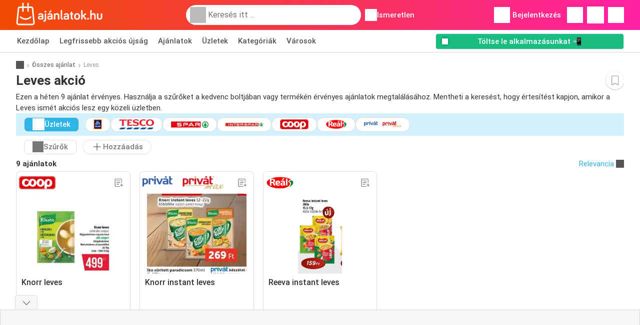

--- FILE ---
content_type: text/html; charset=UTF-8
request_url: https://www.ajanlatok.hu/akciok/leves
body_size: 43706
content:
<!DOCTYPE html><html lang="hu-HU" class="cssgrid"><head><meta http-equiv="Content-Type" content="text/html; charset=utf-8"><meta name="viewport" content="width=device-width, initial-scale=1, minimum-scale=1, maximum-scale=1"><meta name="robots" content="index, follow, max-image-preview:large, max-snippet:-1, max-video-preview:-1"><title>Leves akciók - Találd meg a legolcsóbb Leves akció!</title><meta name="description" content="Ezen a héten (hét 04) 9 Leves ajánlat van: Real 159,00 Ft✅ Tesco 199,00 Ft✅ Spar 199,00 Ft✅"><meta property="og:url" content="https://www.ajanlatok.hu/akciok/leves"><meta property="og:title" content="Leves akciók - Találd meg a legolcsóbb Leves akció!"><meta property="og:type" content="website"><meta property="og:description" content="Ezen a héten (hét 04) 9 Leves ajánlat van: Real 159,00 Ft✅ Tesco 199,00 Ft✅ Spar 199,00 Ft✅"><meta property="og:image" content="https://img.offers-cdn.net/assets/uploads/offers/hu/57893232/coop-knorr-leves-ajanlat-normal.jpeg"><meta property="og:image:width" content="200"><meta property="og:image:height" content="72"><meta property="fb:app_id" content="3137153236595241"><meta property="og:site_name" content="Ajanlatok.hu"><meta property="og:locale" content="hu_HU"><link rel="preconnect" href="https://img.offers-cdn.net" crossorigin> <script type="speculationrules">
    {
    "prefetch": [{
    "where": {
    "or": [
        { "href_matches": "/aruhazak/*/akcios-ujsag" },        { "href_matches": "/megtekintes/ajanlatok/*-*" },        { "href_matches": "/aruhazak/*/akciok/*-ajanlat-*/" }        ]
    },
    "eagerness": "moderate"
    }]
    }
</script> <script type="speculationrules">
{"prefetch":[{"where":{"or":[{"href_matches":"/megtekintes/ajanlatok/coop-akciy-s-y-jsyyg-3382243?offer=57893232#page=3"},{"href_matches":"/megtekintes/ajanlatok/privyit-akciy-s-y-jsyyg-3382875?offer=57845158#page=4"},{"href_matches":"/megtekintes/ajanlatok/real-akciy-s-y-jsyyg-3383703?offer=57912311#page=4"},{"href_matches":"/megtekintes/ajanlatok/aldi-akciy-s-y-jsyyg-3380325?offer=57823658#page=20"}]},"eagerness":"immediate"}]}
</script> <link rel="preconnect" href="https://fonts.gstatic.com"><link rel="preload" as="font" href="https://fonts.gstatic.com/s/roboto/v32/KFOmCnqEu92Fr1Mu4mxKKTU1Kg.woff2" type="font/woff2" crossorigin="anonymous"><link rel="preload" as="font" href="https://fonts.gstatic.com/s/roboto/v32/KFOlCnqEu92Fr1MmEU9fBBc4AMP6lQ.woff2" type="font/woff2" crossorigin="anonymous"><link rel="preload" as="font" href="https://fonts.gstatic.com/s/roboto/v32/KFOlCnqEu92Fr1MmWUlfBBc4AMP6lQ.woff2" type="font/woff2" crossorigin="anonymous"><link rel="preload" as="font" href="https://fonts.gstatic.com/s/roboto/v32/KFOmCnqEu92Fr1Mu7GxKKTU1Kvnz.woff2" type="font/woff2" crossorigin="anonymous"><link rel="preload" as="font" href="https://fonts.gstatic.com/s/roboto/v32/KFOlCnqEu92Fr1MmEU9fChc4AMP6lbBP.woff2" type="font/woff2" crossorigin="anonymous"><link rel="preload" as="font" href="https://fonts.gstatic.com/s/roboto/v32/KFOlCnqEu92Fr1MmWUlfChc4AMP6lbBP.woff2" type="font/woff2" crossorigin="anonymous"> <style>
    /* latin-ext */
    @font-face {
        font-family: 'Roboto';
        font-style: italic;
        font-weight: 100;
        font-display: swap;
        src: url(https://fonts.gstatic.com/s/roboto/v32/KFOiCnqEu92Fr1Mu51QrEz4dL-vwnYh2eg.woff2) format('woff2');
        unicode-range: U+0100-02BA, U+02BD-02C5, U+02C7-02CC, U+02CE-02D7, U+02DD-02FF, U+0304, U+0308, U+0329, U+1D00-1DBF, U+1E00-1E9F, U+1EF2-1EFF, U+2020, U+20A0-20AB, U+20AD-20C0, U+2113, U+2C60-2C7F, U+A720-A7FF;
    }

    /* latin */
    @font-face {
        font-family: 'Roboto';
        font-style: italic;
        font-weight: 100;
        font-display: swap;
        src: url(https://fonts.gstatic.com/s/roboto/v32/KFOiCnqEu92Fr1Mu51QrEzAdL-vwnYg.woff2) format('woff2');
        unicode-range: U+0000-00FF, U+0131, U+0152-0153, U+02BB-02BC, U+02C6, U+02DA, U+02DC, U+0304, U+0308, U+0329, U+2000-206F, U+20AC, U+2122, U+2191, U+2193, U+2212, U+2215, U+FEFF, U+FFFD;
    }

    /* latin-ext */
    @font-face {
        font-family: 'Roboto';
        font-style: italic;
        font-weight: 300;
        font-display: swap;
        src: url(https://fonts.gstatic.com/s/roboto/v32/KFOjCnqEu92Fr1Mu51TjASc0CsTYl4BOQ3o.woff2) format('woff2');
        unicode-range: U+0100-02BA, U+02BD-02C5, U+02C7-02CC, U+02CE-02D7, U+02DD-02FF, U+0304, U+0308, U+0329, U+1D00-1DBF, U+1E00-1E9F, U+1EF2-1EFF, U+2020, U+20A0-20AB, U+20AD-20C0, U+2113, U+2C60-2C7F, U+A720-A7FF;
    }

    /* latin */
    @font-face {
        font-family: 'Roboto';
        font-style: italic;
        font-weight: 300;
        font-display: swap;
        src: url(https://fonts.gstatic.com/s/roboto/v32/KFOjCnqEu92Fr1Mu51TjASc6CsTYl4BO.woff2) format('woff2');
        unicode-range: U+0000-00FF, U+0131, U+0152-0153, U+02BB-02BC, U+02C6, U+02DA, U+02DC, U+0304, U+0308, U+0329, U+2000-206F, U+20AC, U+2122, U+2191, U+2193, U+2212, U+2215, U+FEFF, U+FFFD;
    }

    /* latin-ext */
    @font-face {
        font-family: 'Roboto';
        font-style: italic;
        font-weight: 400;
        font-display: swap;
        src: url(https://fonts.gstatic.com/s/roboto/v32/KFOkCnqEu92Fr1Mu51xGIzIXKMnyrYk.woff2) format('woff2');
        unicode-range: U+0100-02BA, U+02BD-02C5, U+02C7-02CC, U+02CE-02D7, U+02DD-02FF, U+0304, U+0308, U+0329, U+1D00-1DBF, U+1E00-1E9F, U+1EF2-1EFF, U+2020, U+20A0-20AB, U+20AD-20C0, U+2113, U+2C60-2C7F, U+A720-A7FF;
    }

    /* latin */
    @font-face {
        font-family: 'Roboto';
        font-style: italic;
        font-weight: 400;
        font-display: swap;
        src: url(https://fonts.gstatic.com/s/roboto/v32/KFOkCnqEu92Fr1Mu51xIIzIXKMny.woff2) format('woff2');
        unicode-range: U+0000-00FF, U+0131, U+0152-0153, U+02BB-02BC, U+02C6, U+02DA, U+02DC, U+0304, U+0308, U+0329, U+2000-206F, U+20AC, U+2122, U+2191, U+2193, U+2212, U+2215, U+FEFF, U+FFFD;
    }

    /* latin-ext */
    @font-face {
        font-family: 'Roboto';
        font-style: italic;
        font-weight: 500;
        font-display: swap;
        src: url(https://fonts.gstatic.com/s/roboto/v32/KFOjCnqEu92Fr1Mu51S7ACc0CsTYl4BOQ3o.woff2) format('woff2');
        unicode-range: U+0100-02BA, U+02BD-02C5, U+02C7-02CC, U+02CE-02D7, U+02DD-02FF, U+0304, U+0308, U+0329, U+1D00-1DBF, U+1E00-1E9F, U+1EF2-1EFF, U+2020, U+20A0-20AB, U+20AD-20C0, U+2113, U+2C60-2C7F, U+A720-A7FF;
    }

    /* latin */
    @font-face {
        font-family: 'Roboto';
        font-style: italic;
        font-weight: 500;
        font-display: swap;
        src: url(https://fonts.gstatic.com/s/roboto/v32/KFOjCnqEu92Fr1Mu51S7ACc6CsTYl4BO.woff2) format('woff2');
        unicode-range: U+0000-00FF, U+0131, U+0152-0153, U+02BB-02BC, U+02C6, U+02DA, U+02DC, U+0304, U+0308, U+0329, U+2000-206F, U+20AC, U+2122, U+2191, U+2193, U+2212, U+2215, U+FEFF, U+FFFD;
    }

    /* latin-ext */
    @font-face {
        font-family: 'Roboto';
        font-style: italic;
        font-weight: 700;
        font-display: swap;
        src: url(https://fonts.gstatic.com/s/roboto/v32/KFOjCnqEu92Fr1Mu51TzBic0CsTYl4BOQ3o.woff2) format('woff2');
        unicode-range: U+0100-02BA, U+02BD-02C5, U+02C7-02CC, U+02CE-02D7, U+02DD-02FF, U+0304, U+0308, U+0329, U+1D00-1DBF, U+1E00-1E9F, U+1EF2-1EFF, U+2020, U+20A0-20AB, U+20AD-20C0, U+2113, U+2C60-2C7F, U+A720-A7FF;
    }

    /* latin */
    @font-face {
        font-family: 'Roboto';
        font-style: italic;
        font-weight: 700;
        font-display: swap;
        src: url(https://fonts.gstatic.com/s/roboto/v32/KFOjCnqEu92Fr1Mu51TzBic6CsTYl4BO.woff2) format('woff2');
        unicode-range: U+0000-00FF, U+0131, U+0152-0153, U+02BB-02BC, U+02C6, U+02DA, U+02DC, U+0304, U+0308, U+0329, U+2000-206F, U+20AC, U+2122, U+2191, U+2193, U+2212, U+2215, U+FEFF, U+FFFD;
    }

    /* latin-ext */
    @font-face {
        font-family: 'Roboto';
        font-style: italic;
        font-weight: 900;
        font-display: swap;
        src: url(https://fonts.gstatic.com/s/roboto/v32/KFOjCnqEu92Fr1Mu51TLBCc0CsTYl4BOQ3o.woff2) format('woff2');
        unicode-range: U+0100-02BA, U+02BD-02C5, U+02C7-02CC, U+02CE-02D7, U+02DD-02FF, U+0304, U+0308, U+0329, U+1D00-1DBF, U+1E00-1E9F, U+1EF2-1EFF, U+2020, U+20A0-20AB, U+20AD-20C0, U+2113, U+2C60-2C7F, U+A720-A7FF;
    }

    /* latin */
    @font-face {
        font-family: 'Roboto';
        font-style: italic;
        font-weight: 900;
        font-display: swap;
        src: url(https://fonts.gstatic.com/s/roboto/v32/KFOjCnqEu92Fr1Mu51TLBCc6CsTYl4BO.woff2) format('woff2');
        unicode-range: U+0000-00FF, U+0131, U+0152-0153, U+02BB-02BC, U+02C6, U+02DA, U+02DC, U+0304, U+0308, U+0329, U+2000-206F, U+20AC, U+2122, U+2191, U+2193, U+2212, U+2215, U+FEFF, U+FFFD;
    }

    /* latin-ext */
    @font-face {
        font-family: 'Roboto';
        font-style: normal;
        font-weight: 100;
        font-display: swap;
        src: url(https://fonts.gstatic.com/s/roboto/v32/KFOkCnqEu92Fr1MmgVxGIzIXKMnyrYk.woff2) format('woff2');
        unicode-range: U+0100-02BA, U+02BD-02C5, U+02C7-02CC, U+02CE-02D7, U+02DD-02FF, U+0304, U+0308, U+0329, U+1D00-1DBF, U+1E00-1E9F, U+1EF2-1EFF, U+2020, U+20A0-20AB, U+20AD-20C0, U+2113, U+2C60-2C7F, U+A720-A7FF;
    }

    /* latin */
    @font-face {
        font-family: 'Roboto';
        font-style: normal;
        font-weight: 100;
        font-display: swap;
        src: url(https://fonts.gstatic.com/s/roboto/v32/KFOkCnqEu92Fr1MmgVxIIzIXKMny.woff2) format('woff2');
        unicode-range: U+0000-00FF, U+0131, U+0152-0153, U+02BB-02BC, U+02C6, U+02DA, U+02DC, U+0304, U+0308, U+0329, U+2000-206F, U+20AC, U+2122, U+2191, U+2193, U+2212, U+2215, U+FEFF, U+FFFD;
    }

    /* latin-ext */
    @font-face {
        font-family: 'Roboto';
        font-style: normal;
        font-weight: 300;
        font-display: swap;
        src: url(https://fonts.gstatic.com/s/roboto/v32/KFOlCnqEu92Fr1MmSU5fChc4AMP6lbBP.woff2) format('woff2');
        unicode-range: U+0100-02BA, U+02BD-02C5, U+02C7-02CC, U+02CE-02D7, U+02DD-02FF, U+0304, U+0308, U+0329, U+1D00-1DBF, U+1E00-1E9F, U+1EF2-1EFF, U+2020, U+20A0-20AB, U+20AD-20C0, U+2113, U+2C60-2C7F, U+A720-A7FF;
    }

    /* latin */
    @font-face {
        font-family: 'Roboto';
        font-style: normal;
        font-weight: 300;
        font-display: swap;
        src: url(https://fonts.gstatic.com/s/roboto/v32/KFOlCnqEu92Fr1MmSU5fBBc4AMP6lQ.woff2) format('woff2');
        unicode-range: U+0000-00FF, U+0131, U+0152-0153, U+02BB-02BC, U+02C6, U+02DA, U+02DC, U+0304, U+0308, U+0329, U+2000-206F, U+20AC, U+2122, U+2191, U+2193, U+2212, U+2215, U+FEFF, U+FFFD;
    }

    /* latin-ext */
    @font-face {
        font-family: 'Roboto';
        font-style: normal;
        font-weight: 400;
        font-display: swap;
        src: url(https://fonts.gstatic.com/s/roboto/v32/KFOmCnqEu92Fr1Mu7GxKKTU1Kvnz.woff2) format('woff2');
        unicode-range: U+0100-02BA, U+02BD-02C5, U+02C7-02CC, U+02CE-02D7, U+02DD-02FF, U+0304, U+0308, U+0329, U+1D00-1DBF, U+1E00-1E9F, U+1EF2-1EFF, U+2020, U+20A0-20AB, U+20AD-20C0, U+2113, U+2C60-2C7F, U+A720-A7FF;
    }

    /* latin */
    @font-face {
        font-family: 'Roboto';
        font-style: normal;
        font-weight: 400;
        font-display: swap;
        src: url(https://fonts.gstatic.com/s/roboto/v32/KFOmCnqEu92Fr1Mu4mxKKTU1Kg.woff2) format('woff2');
        unicode-range: U+0000-00FF, U+0131, U+0152-0153, U+02BB-02BC, U+02C6, U+02DA, U+02DC, U+0304, U+0308, U+0329, U+2000-206F, U+20AC, U+2122, U+2191, U+2193, U+2212, U+2215, U+FEFF, U+FFFD;
    }

    /* latin-ext */
    @font-face {
        font-family: 'Roboto';
        font-style: normal;
        font-weight: 500;
        font-display: swap;
        src: url(https://fonts.gstatic.com/s/roboto/v32/KFOlCnqEu92Fr1MmEU9fChc4AMP6lbBP.woff2) format('woff2');
        unicode-range: U+0100-02BA, U+02BD-02C5, U+02C7-02CC, U+02CE-02D7, U+02DD-02FF, U+0304, U+0308, U+0329, U+1D00-1DBF, U+1E00-1E9F, U+1EF2-1EFF, U+2020, U+20A0-20AB, U+20AD-20C0, U+2113, U+2C60-2C7F, U+A720-A7FF;
    }

    /* latin */
    @font-face {
        font-family: 'Roboto';
        font-style: normal;
        font-weight: 500;
        font-display: swap;
        src: url(https://fonts.gstatic.com/s/roboto/v32/KFOlCnqEu92Fr1MmEU9fBBc4AMP6lQ.woff2) format('woff2');
        unicode-range: U+0000-00FF, U+0131, U+0152-0153, U+02BB-02BC, U+02C6, U+02DA, U+02DC, U+0304, U+0308, U+0329, U+2000-206F, U+20AC, U+2122, U+2191, U+2193, U+2212, U+2215, U+FEFF, U+FFFD;
    }

    /* latin-ext */
    @font-face {
        font-family: 'Roboto';
        font-style: normal;
        font-weight: 700;
        font-display: swap;
        src: url(https://fonts.gstatic.com/s/roboto/v32/KFOlCnqEu92Fr1MmWUlfChc4AMP6lbBP.woff2) format('woff2');
        unicode-range: U+0100-02BA, U+02BD-02C5, U+02C7-02CC, U+02CE-02D7, U+02DD-02FF, U+0304, U+0308, U+0329, U+1D00-1DBF, U+1E00-1E9F, U+1EF2-1EFF, U+2020, U+20A0-20AB, U+20AD-20C0, U+2113, U+2C60-2C7F, U+A720-A7FF;
    }

    /* latin */
    @font-face {
        font-family: 'Roboto';
        font-style: normal;
        font-weight: 700;
        font-display: swap;
        src: url(https://fonts.gstatic.com/s/roboto/v32/KFOlCnqEu92Fr1MmWUlfBBc4AMP6lQ.woff2) format('woff2');
        unicode-range: U+0000-00FF, U+0131, U+0152-0153, U+02BB-02BC, U+02C6, U+02DA, U+02DC, U+0304, U+0308, U+0329, U+2000-206F, U+20AC, U+2122, U+2191, U+2193, U+2212, U+2215, U+FEFF, U+FFFD;
    }

    /* latin-ext */
    @font-face {
        font-family: 'Roboto';
        font-style: normal;
        font-weight: 900;
        font-display: swap;
        src: url(https://fonts.gstatic.com/s/roboto/v32/KFOlCnqEu92Fr1MmYUtfChc4AMP6lbBP.woff2) format('woff2');
        unicode-range: U+0100-02BA, U+02BD-02C5, U+02C7-02CC, U+02CE-02D7, U+02DD-02FF, U+0304, U+0308, U+0329, U+1D00-1DBF, U+1E00-1E9F, U+1EF2-1EFF, U+2020, U+20A0-20AB, U+20AD-20C0, U+2113, U+2C60-2C7F, U+A720-A7FF;
    }

    /* latin */
    @font-face {
        font-family: 'Roboto';
        font-style: normal;
        font-weight: 900;
        font-display: swap;
        src: url(https://fonts.gstatic.com/s/roboto/v32/KFOlCnqEu92Fr1MmYUtfBBc4AMP6lQ.woff2) format('woff2');
        unicode-range: U+0000-00FF, U+0131, U+0152-0153, U+02BB-02BC, U+02C6, U+02DA, U+02DC, U+0304, U+0308, U+0329, U+2000-206F, U+20AC, U+2122, U+2191, U+2193, U+2212, U+2215, U+FEFF, U+FFFD;
    }</style> <link rel="preload" as="image" href="https://img.offers-cdn.net/assets/uploads/offers/hu/57893232/coop-knorr-leves-ajanlat-thumbSmallWebP.webp" fetchpriority="high"/><link rel="preload" as="image" href="https://img.offers-cdn.net/assets/uploads/offers/hu/57845158/privat-knorr-instant-leves-ajanlat-thumbSmallWebP.webp" fetchpriority="high"/> <script src="https://securepubads.g.doubleclick.net/tag/js/gpt.js" async></script> <script>
        window.xhrDomain = 'https://www.ajanlatok.hu';
    </script> <link rel="shortcut icon" type="image/x-icon" href="https://img.offers-cdn.net/assets/images/logos/hu/favicon.ico"/><link rel="canonical" href="https://www.ajanlatok.hu/akciok/leves"/><link rel="preload" href="https://img.offers-cdn.net/build/folderz2025-prod/20260116101052-466937/assets/frontend/build/pages/product-keyword-deferred-critical.56ae6ea1.css" as="style" onload="this.onload=null;this.rel='stylesheet'"><noscript><link rel="stylesheet" href="https://img.offers-cdn.net/build/folderz2025-prod/20260116101052-466937/assets/frontend/build/pages/product-keyword-deferred-critical.56ae6ea1.css"></noscript> <style>
        /*!
 * Bootstrap v4.5.3 (https://getbootstrap.com/)
 * Copyright 2011-2020 The Bootstrap Authors
 * Copyright 2011-2020 Twitter, Inc.
 * Licensed under MIT (https://github.com/twbs/bootstrap/blob/main/LICENSE)
 */.img-fluid{height:auto;max-width:100%}.container{padding-left:15px;padding-right:15px}@media(min-width:520px){.container{max-width:540px}}@media(min-width:767px){.container{max-width:720px}}@media(min-width:1004px){.container{max-width:960px}}@media(min-width:1239px){.container{max-width:1140px}}.row{display:flex;flex-wrap:wrap;margin-left:-15px;margin-right:-15px}.col,.col-12,.col-3,.col-4,.col-lg-8,.col-md-1,.col-md-4,.col-md-7,.col-md-8{padding-left:15px;padding-right:15px;position:relative;width:100%}.col{flex-basis:0;flex-grow:1;max-width:100%}.col-3,.row-cols-4>*{flex:0 0 25%;max-width:25%}.col-4{flex:0 0 33.33333333%;max-width:33.33333333%}.col-12{flex:0 0 100%;max-width:100%}.order-0{order:0}.order-1{order:1}@media(min-width:767px){.col-md-1{flex:0 0 8.33333333%;max-width:8.33333333%}.col-md-4{flex:0 0 33.33333333%;max-width:33.33333333%}.col-md-7{flex:0 0 58.33333333%;max-width:58.33333333%}.col-md-8{flex:0 0 66.66666667%;max-width:66.66666667%}}@media(min-width:1004px){.col-lg-8{flex:0 0 66.66666667%;max-width:66.66666667%}}.card{display:flex;flex-direction:column;min-width:0;position:relative;word-wrap:break-word;background-clip:initial;background-color:#fff;border:1px solid rgba(0,0,0,.125);border-radius:.5rem}.card>hr{margin-left:0;margin-right:0}.card-body{flex:1 1 auto;min-height:1px;padding:1rem}.card-title{margin-bottom:.75rem}.card-header,.card-text:last-child{margin-bottom:0}.card-header{background-color:#00000008;border-bottom:1px solid rgba(0,0,0,.125);color:inherit;padding:.75rem 1rem}.card-header:first-child{border-radius:calc(.5rem - 1px) calc(.5rem - 1px) 0 0}.tooltip{display:inline-block;position:relative;text-align:left}.tooltip .bottom{background-color:#000c;border-radius:8px;box-shadow:0 1px 8px #00000080;box-sizing:border-box;color:#fff;font-size:13px;font-weight:400;left:-100px;margin-left:10px;min-width:200px;padding:10px;position:absolute;top:100%;visibility:hidden;z-index:99999999}.tooltip .bottom i{bottom:50%;height:24px;left:50%;margin-top:-12px;overflow:hidden;position:absolute;top:0;transform:translateX(-50%) translateY(-25%) rotate(90deg);width:12px}.tooltip .bottom i:after{background-color:#000c;box-shadow:0 1px 8px #00000080;content:"";height:12px;left:0;position:absolute;top:50%;transform:translate(50%,-50%) rotate(-45deg);width:12px}.tooltip:hover .bottom{visibility:visible}.input-group{position:relative}.input-group input{border-radius:20px;border-width:0;color:#333;font-size:.9375rem;padding:10px 15px;text-indent:35px}.input-group input:focus{outline:0}.input-group ::-webkit-input-placeholder{color:#999}.input-group ::-moz-placeholder{color:#999}.input-group ::-ms-placeholder{color:#999}.input-group ::placeholder{color:#999}.input-group-form{margin-bottom:20px;position:relative}.input-group-form .icon.eye{background:url(https://img.offers-cdn.net/build/folderz2025-prod/20260116101052-466937/assets/frontend/build/images/eye.ab83c0a3.svg);background-repeat:no-repeat;background-size:contain;cursor:pointer;height:24px;position:absolute;right:-8px;top:35px;width:24px}.input-group-form .icon.eye--closed{background:url(https://img.offers-cdn.net/build/folderz2025-prod/20260116101052-466937/assets/frontend/build/images/eye-closed.206c99dc.svg);background-repeat:no-repeat;background-size:contain}.input-group-form .label{color:#777;font-size:.8125rem;margin-bottom:5px}.input-group-form input{border-width:0;border-bottom:1px solid #ddd;color:#000;font-size:.9375rem;padding:10px 15px;width:calc(100% - 30px)}.input-group-form input:focus{outline:0}.input-group-form input.error{border-color:red}.input-group-form .error-message{color:red;font-size:.8125rem;padding-top:5px}.input-group-form ::-webkit-input-placeholder{color:#999}.input-group-form ::-moz-placeholder{color:#999}.input-group-form ::-ms-placeholder{color:#999}.input-group-form ::placeholder{color:#999}.input-group-form-radio{margin-bottom:20px}.input-group-form-radio .label{color:#777;font-size:.8125rem;margin-bottom:5px}.input-group-form-radio .inputs{align-items:center;display:flex;justify-content:space-between}.input-group-form-radio .inputs .input{cursor:pointer;display:block;font-size:.9375rem;margin-bottom:12px;padding-left:32px;position:relative;-webkit-user-select:none;user-select:none}.input-group-form-radio .inputs .input input{cursor:pointer;opacity:0;position:absolute}.input-group-form-radio .inputs .checkmark{background-color:#fff;border:1px solid #ddd;border-radius:50%;height:20px;left:0;position:absolute;top:0;width:20px}.input-group-form-radio .inputs .input:hover input~.checkmark{background-color:#ddd}.input-group-form-radio .inputs .input input:checked~.checkmark{background-color:#fff}.input-group-form-radio .inputs .checkmark:after{content:"";display:none;position:absolute}.input-group-form-radio .inputs .input input:checked~.checkmark:after{display:block}.input-group-form-radio .inputs .input .checkmark:after{background:#ff661f;border-radius:50%;height:12px;left:3px;top:3px;width:12px}.checkbox-container{align-items:center;display:flex;padding-left:12px}.checkbox-container .label{cursor:pointer;font-size:.8125rem;padding-left:20px}.checkbox-container input{display:none}.checkbox-container input:checked+.checkbox{border-color:#ff661f}.checkbox-container input:checked+.checkbox .flip .back{transform:rotateY(0)}.checkbox-container input:checked+.checkbox .flip .front{display:none}.checkbox-container .checkbox{background:#e8e8eb;border:2px solid #e8e8eb;border-radius:4px;cursor:pointer;margin:-12px;perspective:20px;position:relative;transform:translateZ(0);transition:all .3s ease}.checkbox-container .checkbox:hover{border-color:#ff661f}.checkbox-container .checkbox .flip{display:block;height:20px;-webkit-perspective:500px;position:relative;transform-style:preserve-3d;transition:all .4s ease;width:20px}.checkbox-container .checkbox .back,.checkbox-container .checkbox .front{backface-visibility:hidden;border-radius:2px;height:20px;left:0;position:absolute;top:0;width:20px}.checkbox-container .checkbox .front{background:#fff;z-index:1}.checkbox-container .checkbox .back{background:#ff661f;box-shadow:0 0 0 1px #ff661f;color:#fff;line-height:20px;text-align:center;transform:rotateY(180deg)}.checkbox-container .checkbox .back svg{fill:none}.checkbox-container .checkbox .back svg path{stroke:#fff;stroke-width:2.5;stroke-linecap:round;stroke-linejoin:round}.switch{display:inline-block;height:26px;margin:0;position:relative;width:50px}.switch input{height:0;opacity:0;width:0}.switch .slider{background-color:#33333326;border-radius:34px;bottom:4px;cursor:pointer;left:4px;right:4px;top:4px}.switch .slider,.switch .slider:before{position:absolute;transition:all .15s ease-in-out}.switch .slider:before{background-color:#fff;border:1px solid #acacac;border-radius:50%;bottom:-3px;content:"";height:24px;left:-3px;width:24px}.switch input:focus+.slider:before,.switch:hover .slider:before{box-shadow:0 0 0 6px #33333326}.switch input:focus:checked+.slider:before,.switch:hover input:checked+.slider:before{box-shadow:0 0 0 6px #08c36c4d}.switch input:checked+.slider{background-color:#08c36c}.switch input:checked+.slider:before{border-color:#08c36c}.switch input:focus+.slider{box-shadow:0 0 1px #08c36c}.switch input:checked+.slider:before{transform:translateX(26px)}.infinite-loader{animation-delay:-.16s;color:#62c8ec;font-size:10px;margin:80px auto;position:relative;text-indent:-9999em;transform:translateZ(0)}.infinite-loader.btn-loader{color:#d3d3d3;font-size:8px;margin:2px;top:-20px}.infinite-loader,.infinite-loader:after,.infinite-loader:before{animation-fill-mode:both;animation:loadDots 1.5s ease-in-out infinite;border-radius:50%;height:1.8em;width:1.8em}.infinite-loader:after,.infinite-loader:before{content:"";position:absolute;top:0}.infinite-loader:before{animation-delay:-.32s;left:-2.8em}.infinite-loader:after{left:2.8em}@keyframes loadDots{0%,80%,to{box-shadow:0 2.5em 0 -1.3em}40%{box-shadow:0 2.5em 0 0}}.icon.favorite{cursor:pointer}.icon.favorite.active{display:inline!important}.infinite-loader--small,.infinite-loader--small:after,.infinite-loader--small:before{height:1em;width:1em}.svg-gray-500 svg{stroke:#acacac;color:#acacac}.bg-gradient{background:linear-gradient(270deg,#ff1fa3,#f04c03)!important}.bg-gray-400{background-color:#bbb!important}.bg-gray-500{background-color:#acacac!important}.bg-gray-600{background-color:#999!important}.bg-gray-700{background-color:#777!important}.favorites-list{list-style-type:none;padding:0;-ms-overflow-style:none;scrollbar-width:none}.favorites-list--on-page{margin:0!important}@media(min-width:767px){.favorites-list--on-page{display:flex;flex-flow:row;flex-wrap:wrap}.favorites-list--on-page a{width:50%}}@media(max-width:1004px){.favorites-list{margin-bottom:7em}}.favorites-list__label{align-items:center;display:flex;margin-bottom:0}.favorites-list__item{border-bottom:1px solid #ddd;padding:.5em 1em}.favorites-list__item__logo{display:flex;justify-content:center}.favorites-list__item__logo img{height:30px;margin-right:1.5em;object-fit:contain;width:70px}@media(max-width:767px){.favorites-list__item__logo img{height:25px}}.favorites-list__item:hover{background-color:#f6f6f6;text-decoration:none}.favorites-list__name{flex:3;font-weight:700}.letter-group{background-color:#f6f6f6;color:#777;padding:.3em 1em}.overlay-transparent{align-items:center;background:#0000;display:none;height:100vh;justify-content:center;left:0;position:absolute;top:0;width:100vw;z-index:2}.letter-filter{align-items:center;display:flex;margin-bottom:20px;overflow:hidden;overflow-x:auto;padding-bottom:5px}.about{background:#fff;padding:1.5rem 0}.about .about-title{font-size:1.0625rem;font-weight:700}.about .about-text{font-size:.875em}.about a{color:#ff661f}.about p{margin-bottom:0}.about.enter-space p{margin-bottom:1rem!important}.about .text-inherit{font-size:inherit;font-weight:inherit}.app-banner{background-color:#f04c03;background-image:linear-gradient(270deg,#ff1fa3,#f04c03);background-position:50%;background-repeat:no-repeat,no-repeat;background-size:100% 250%,cover;cursor:pointer;height:300px;overflow:hidden;position:relative;width:100%}.app-banner-background{height:150%;inset:0;object-fit:cover;position:absolute;width:100%}.app-banner .container{align-items:center;display:flex;gap:10px;height:100%;justify-content:center}.app-banner .app-banner-container .app-banner-actions{align-items:center;display:flex;flex-direction:column;gap:5px;justify-content:center}.app-banner .app-banner-container .app-banner-actions .app-banner-logo img{border-radius:23px;box-shadow:0 15px 50px #0003;height:80px;width:80px}@media(max-width:767px){.app-banner .app-banner-container .app-banner-actions .app-banner-logo img{height:60px;width:60px}}.app-banner .app-banner-container .app-banner-actions .app-banner-title{color:#fff;font-size:35px;font-weight:700;max-width:500px;text-align:center}@media(max-width:767px){.app-banner .app-banner-container .app-banner-actions .app-banner-title{font-size:22px;max-width:65vw}}.app-banner .app-banner-container .app-banner-actions .app-banner-buttons{display:flex;gap:10px;justify-content:center;width:100%}.app-banner .app-banner-container .app-banner-actions .app-banner-buttons img{height:35px}.app-banner .app-banner-example{align-items:center;display:flex;height:100%;justify-content:center;z-index:5}@media(max-width:450px){.app-banner .app-banner-example{display:none}}.app-banner .app-banner-example img{height:95%;object-fit:contain}.app-banner--in-hotspot .app-banner{height:200px}@media(min-width:767px){.app-banner--in-hotspot .app-banner{height:300px}}.app-banner--in-hotspot .app-banner .app-banner-container{min-height:200px}@media(min-width:767px){.app-banner--in-hotspot .app-banner .app-banner-container{font-size:22px;min-height:300px}}.app-banner--in-hotspot .app-banner .app-banner-container .app-banner-actions{padding:1em}@media(min-width:767px){.app-banner--in-hotspot .app-banner .app-banner-container .app-banner-actions{margin-right:0}}.app-banner--in-hotspot .app-banner-example{display:none}.app-banner--in-hotspot .app-banner-title{font-size:.9375rem!important;max-width:100vw!important}@media(min-width:767px){.app-banner--in-hotspot .app-banner-title{font-size:1.59375rem!important}}@media(min-width:380px){.app-banner-first-content{display:none}}@media(max-width:380px){.app-banner-second-content{display:none}}.message{background:#fff;border:1px solid #ddd;border-radius:10px;bottom:30px;left:50%;margin-left:-145px;min-width:250px;padding:20px;position:fixed;text-align:center;visibility:hidden;z-index:9998}.message.show{animation:fadein .5s,fadeout .5s 2.5s;visibility:visible}.message.success{background:#08c36c;border-color:#08c36c;color:#fff}.message.failed{background:#d00;border-color:#d00;color:#fff}.contents__content p{margin-bottom:0}.contents__content img{max-width:100%}@keyframes fadein{0%{bottom:0;opacity:0}to{bottom:30px;opacity:1}}@keyframes fadeout{0%{bottom:30px;opacity:1}to{bottom:0;opacity:0}}.half-line{align-items:center;display:flex;justify-content:space-between;margin-bottom:10px;margin-top:10px}.half-line hr{width:45%}.half-line .center{text-align:center;width:10%}.dual-line{align-items:center;display:flex;justify-content:space-between;margin-bottom:1rem;margin-top:1rem}.dual-line .link{text-align:right}.solo-line{align-items:center;display:flex;justify-content:center;margin-bottom:5px;margin-top:1rem;text-align:center}.solo-line .notice{color:#777;font-size:.75rem}.solo-line .notice a{text-decoration:underline}.img-wrapper-full img{max-width:100%}.translation-link a{color:#ff661f!important}.disabled-scroll{height:100vh;overflow-y:hidden}.dotted-line{background-image:linear-gradient(90deg,#ddd 50%,#fff 0);background-position:50%;background-repeat:repeat-x;background-size:1rem 1px;content:"";height:1px;width:100%}@media(min-width:767px){.dotted-line--rotate-on-desktop{background-image:linear-gradient(180deg,#ddd 50%,#fff 0);background-repeat:repeat-y;background-size:1px 1rem;height:auto;width:1px}}.hidden-scrollbar{-ms-overflow-style:none;overflow-y:scroll;scrollbar-width:none}.hidden-scrollbar::-webkit-scrollbar{display:none}html{font-family:sans-serif;line-height:1.15;-webkit-text-size-adjust:100%;-webkit-tap-highlight-color:rgba(0,0,0,0)}article,aside,footer,header,main,nav,section{display:block}body{text-align:left}hr{box-sizing:initial;height:0;overflow:visible}b,strong{font-weight:bolder}small{font-size:80%}a{background-color:#0000}a:not([href]):not([class]),a:not([href]):not([class]):hover{color:inherit;text-decoration:none}code{font-family:SFMono-Regular,Menlo,Monaco,Consolas,Liberation Mono,Courier New,monospace;font-size:1em}img{border-style:none}img,svg{vertical-align:middle}svg{overflow:hidden}caption{caption-side:bottom;padding-bottom:.75rem;padding-top:.75rem}label{margin-bottom:.5rem}button:focus:not(:focus-visible){outline:0}button,input{overflow:visible}[type=button]::-moz-focus-inner,[type=reset]::-moz-focus-inner,[type=submit]::-moz-focus-inner,button::-moz-focus-inner{border-style:none;padding:0}input[type=checkbox],input[type=radio]{box-sizing:border-box;padding:0}textarea{overflow:auto}legend{color:inherit;display:block;font-size:1.5rem;max-width:100%;white-space:normal}[type=number]::-webkit-inner-spin-button,[type=number]::-webkit-outer-spin-button{height:auto}[type=search]{-webkit-appearance:none}[type=search]::-webkit-search-decoration{-webkit-appearance:none}template{display:none}.align-bottom{vertical-align:bottom!important}.bg-primary{background-color:#ff661f!important}a.bg-primary:focus,a.bg-primary:hover,button.bg-primary:focus,button.bg-primary:hover{background-color:#eb4a00!important}.bg-secondary{background-color:#2cb5e6!important}a.bg-secondary:focus,a.bg-secondary:hover,button.bg-secondary:focus,button.bg-secondary:hover{background-color:#1899c7!important}.bg-success{background-color:#08c36c!important}a.bg-success:focus,a.bg-success:hover,button.bg-success:focus,button.bg-success:hover{background-color:#069251!important}.bg-info{background-color:#62c8ec!important}a.bg-info:focus,a.bg-info:hover,button.bg-info:focus,button.bg-info:hover{background-color:#35b8e6!important}.bg-warning{background-color:#fc3!important}a.bg-warning:focus,a.bg-warning:hover,button.bg-warning:focus,button.bg-warning:hover{background-color:#ffbf00!important}.bg-danger{background-color:#d00!important}a.bg-danger:focus,a.bg-danger:hover,button.bg-danger:focus,button.bg-danger:hover{background-color:#a00!important}.bg-light{background-color:#f6f6f6!important}a.bg-light:focus,a.bg-light:hover,button.bg-light:focus,button.bg-light:hover{background-color:#ddd!important}.bg-dark{background-color:#555!important}a.bg-dark:focus,a.bg-dark:hover,button.bg-dark:focus,button.bg-dark:hover{background-color:#3c3c3c!important}.bg-primary-dark{background-color:#f04c03!important}a.bg-primary-dark:focus,a.bg-primary-dark:hover,button.bg-primary-dark:focus,button.bg-primary-dark:hover{background-color:#be3c02!important}.bg-secondary-light{background-color:#62c8ec!important}a.bg-secondary-light:focus,a.bg-secondary-light:hover,button.bg-secondary-light:focus,button.bg-secondary-light:hover{background-color:#35b8e6!important}.bg-secondary-lighter{background-color:#96daf3!important}a.bg-secondary-lighter:focus,a.bg-secondary-lighter:hover,button.bg-secondary-lighter:focus,button.bg-secondary-lighter:hover{background-color:#68caee!important}.bg-secondary-lightest{background-color:#d4f0fa!important}a.bg-secondary-lightest:focus,a.bg-secondary-lightest:hover,button.bg-secondary-lightest:focus,button.bg-secondary-lightest:hover{background-color:#a6e0f5!important}.bg-darker{background-color:#333!important}a.bg-darker:focus,a.bg-darker:hover,button.bg-darker:focus,button.bg-darker:hover{background-color:#1a1a1a!important}.bg-white{background-color:#fff!important}.bg-transparent{background-color:#0000!important}.border{border:1px solid #bbb!important}.border-bottom{border-bottom:1px solid #bbb!important}.border-0{border:0!important}.border-top-0{border-top:0!important}.border-bottom-0{border-bottom:0!important}.border-secondary{border-color:#2cb5e6!important}.border-light{border-color:#f6f6f6!important}.rounded{border-radius:.25rem!important}.rounded-bottom{border-bottom-left-radius:.25rem!important;border-bottom-right-radius:.25rem!important}.rounded-circle{border-radius:50%!important}.rounded-pill{border-radius:50rem!important}.rounded-0{border-radius:0!important}.clearfix:after{clear:both;content:"";display:block}.d-none{display:none!important}.d-inline-block{display:inline-block!important}.d-block{display:block!important}.d-flex{display:flex!important}.d-inline-flex{display:inline-flex!important}@media(min-width:520px){.d-sm-block{display:block!important}}@media(min-width:767px){.d-md-none{display:none!important}.d-md-inline{display:inline!important}.d-md-block{display:block!important}.d-md-flex{display:flex!important}}@media(min-width:1004px){.d-lg-none{display:none!important}.d-lg-block{display:block!important}.d-lg-flex{display:flex!important}.d-lg-inline-flex{display:inline-flex!important}}@media(min-width:1239px){.d-xl-block{display:block!important}.d-xl-flex{display:flex!important}}.flex-row{flex-direction:row!important}.flex-column{flex-direction:column!important}.flex-row-reverse{flex-direction:row-reverse!important}.flex-column-reverse{flex-direction:column-reverse!important}.flex-wrap{flex-wrap:wrap!important}.flex-grow-1{flex-grow:1!important}.flex-shrink-0{flex-shrink:0!important}.flex-shrink-1{flex-shrink:1!important}.justify-content-start{justify-content:flex-start!important}.justify-content-end{justify-content:flex-end!important}.justify-content-center{justify-content:center!important}.justify-content-between{justify-content:space-between!important}.justify-content-around{justify-content:space-around!important}.align-items-start{align-items:flex-start!important}.align-items-end{align-items:flex-end!important}.align-items-center{align-items:center!important}.align-items-baseline{align-items:baseline!important}.align-items-stretch{align-items:stretch!important}.align-self-end{align-self:flex-end!important}.align-self-center{align-self:center!important}@media(min-width:767px){.flex-md-row{flex-direction:row!important}}@media(min-width:1004px){.flex-lg-row{flex-direction:row!important}}.float-left{float:left!important}.float-right{float:right!important}.overflow-hidden{overflow:hidden!important}.position-relative{position:relative!important}.position-absolute{position:absolute!important}.position-fixed{position:fixed!important}.sr-only{height:1px;margin:-1px;overflow:hidden;padding:0;position:absolute;width:1px;clip:rect(0,0,0,0);border:0;white-space:nowrap}.shadow-sm{box-shadow:0 .125rem .25rem rgba(0,0,0,.075)!important}.shadow-lg{box-shadow:0 1rem 3rem rgba(0,0,0,.175)!important}.w-25{width:25%!important}.w-50{width:50%!important}.w-75{width:75%!important}.w-100{width:100%!important}.w-auto{width:auto!important}.h-100{height:100%!important}.h-auto{height:auto!important}.mw-100{max-width:100%!important}.mh-100{max-height:100%!important}.m-0{margin:0!important}.mt-0,.my-0{margin-top:0!important}.mr-0{margin-right:0!important}.mb-0,.my-0{margin-bottom:0!important}.ml-0{margin-left:0!important}.m-1{margin:.25rem!important}.mt-1,.my-1{margin-top:.25rem!important}.mr-1{margin-right:.25rem!important}.mb-1,.my-1{margin-bottom:.25rem!important}.ml-1{margin-left:.25rem!important}.mt-2,.my-2{margin-top:.5rem!important}.mr-2,.mx-2{margin-right:.5rem!important}.mb-2,.my-2{margin-bottom:.5rem!important}.ml-2,.mx-2{margin-left:.5rem!important}.m-3{margin:1rem!important}.mt-3,.my-3{margin-top:1rem!important}.mr-3{margin-right:1rem!important}.mb-3,.my-3{margin-bottom:1rem!important}.ml-3{margin-left:1rem!important}.mt-4{margin-top:1.5rem!important}.mr-4{margin-right:1.5rem!important}.my-5{margin-top:2rem!important}.mx-5{margin-right:2rem!important}.mb-5,.my-5{margin-bottom:2rem!important}.ml-5,.mx-5{margin-left:2rem!important}.p-0{padding:0!important}.px-0{padding-right:0!important}.pb-0{padding-bottom:0!important}.pl-0,.px-0{padding-left:0!important}.p-1{padding:.25rem!important}.pt-1,.py-1{padding-top:.25rem!important}.pr-1,.px-1{padding-right:.25rem!important}.pb-1,.py-1{padding-bottom:.25rem!important}.pl-1,.px-1{padding-left:.25rem!important}.p-2{padding:.5rem!important}.py-2{padding-top:.5rem!important}.pr-2,.px-2{padding-right:.5rem!important}.pb-2,.py-2{padding-bottom:.5rem!important}.pl-2,.px-2{padding-left:.5rem!important}.p-3{padding:1rem!important}.pt-3,.py-3{padding-top:1rem!important}.pr-3,.px-3{padding-right:1rem!important}.pb-3,.py-3{padding-bottom:1rem!important}.pl-3,.px-3{padding-left:1rem!important}.p-4{padding:1.5rem!important}.pt-4{padding-top:1.5rem!important}.px-4{padding-left:1.5rem!important;padding-right:1.5rem!important}.py-5{padding-top:2rem!important}.pr-5{padding-right:2rem!important}.pb-5,.py-5{padding-bottom:2rem!important}.mt-n2,.my-n2{margin-top:-.5rem!important}.mx-n2{margin-right:-.5rem!important}.my-n2{margin-bottom:-.5rem!important}.mx-n2{margin-left:-.5rem!important}.mt-n3{margin-top:-1rem!important}.mx-n3{margin-right:-1rem!important}.mb-n3{margin-bottom:-1rem!important}.mx-n3{margin-left:-1rem!important}.mt-auto,.my-auto{margin-top:auto!important}.mr-auto,.mx-auto{margin-right:auto!important}.mb-auto,.my-auto{margin-bottom:auto!important}.ml-auto,.mx-auto{margin-left:auto!important}@media(min-width:767px){.mx-md-0{margin-left:0!important;margin-right:0!important}.mb-md-1{margin-bottom:.25rem!important}.ml-md-2{margin-left:.5rem!important}.mb-md-3{margin-bottom:1rem!important}.my-md-5{margin-bottom:2rem!important;margin-top:2rem!important}.px-md-0{padding-left:0!important;padding-right:0!important}.px-md-3{padding-left:1rem!important;padding-right:1rem!important}.pr-md-4{padding-right:1.5rem!important}.py-md-5{padding-bottom:2rem!important;padding-top:2rem!important}}@media(min-width:1004px){.mr-lg-3{margin-right:1rem!important}.ml-lg-3{margin-left:1rem!important}}@media(min-width:1239px){.px-xl-3{padding-left:1rem!important;padding-right:1rem!important}}.text-nowrap{white-space:nowrap!important}.text-truncate{overflow:hidden;text-overflow:ellipsis;white-space:nowrap}.text-left{text-align:left!important}.text-center{text-align:center!important}.text-lowercase{text-transform:lowercase!important}.text-uppercase{text-transform:uppercase!important}.font-weight-normal{font-weight:400!important}.font-weight-bold{font-weight:700!important}.text-white{color:#fff!important}.text-primary{color:#ff661f!important}a.text-primary:focus,a.text-primary:hover{color:#d24200!important}.text-secondary{color:#2cb5e6!important}a.text-secondary:focus,a.text-secondary:hover{color:#1588b1!important}.text-danger{color:#d00!important}a.text-danger:focus,a.text-danger:hover{color:#910000!important}.text-dark{color:#555!important}a.text-dark:focus,a.text-dark:hover{color:#2f2f2f!important}.text-muted{color:#999!important}.text-decoration-none{text-decoration:none!important}.text-break{word-break:break-word!important;word-wrap:break-word!important}.text-reset{color:inherit!important}.visible{visibility:visible!important}.dropdown{position:relative}.dropdown-menu{background-clip:padding-box;background-color:#fff;border:1px solid #00000026;border-radius:.25rem;color:#333;display:none;float:left;font-size:.9375rem;left:0;list-style:none;margin:.125rem 0 0;min-width:10rem;padding:.5rem 0;position:absolute;text-align:left;top:100%;z-index:1000}.dropdown-menu-right{left:auto;right:0}.dropdown-item{background-color:#0000;border:0;clear:both;color:#333;display:block;font-weight:400;padding:.25rem 1.5rem;text-align:inherit;text-decoration:none;white-space:nowrap;width:100%}.dropdown-item:focus,.dropdown-item:hover{background-color:#eaeaea;color:#262626;text-decoration:none}.dropdown-item.active,.dropdown-item:active{background-color:#ff661f;color:#fff;text-decoration:none}.dropdown-item.disabled,.dropdown-item:disabled{background-color:#0000;color:#acacac;pointer-events:none}.dropdown-menu.show{display:block}*,:after,:before{box-sizing:border-box}@media(prefers-reduced-motion:no-preference){:root{scroll-behavior:smooth}}body{background-color:#fff;color:#333;font-family:Roboto,Helvetica Neue,Arial,Noto Sans,-apple-system,BlinkMacSystemFont,Segoe UI,sans-serif,Apple Color Emoji,Segoe UI Emoji,Segoe UI Symbol,Noto Color Emoji;font-size:.9375rem;font-weight:400;line-height:1.5;margin:0;-webkit-text-size-adjust:100%;-webkit-tap-highlight-color:rgba(0,0,0,0)}hr{background-color:currentColor;border:0;color:#ddd;margin:20px 0;opacity:1}hr:not([size]){height:1px}h1,h2,h3,h4,h5,h6{color:inherit;font-family:inherit;font-weight:500;line-height:1.2;margin-bottom:.5rem;margin-top:0}h1{font-size:calc(1.325rem + .9vw)}@media(min-width:1200px){h1{font-size:2rem}}h2{font-size:calc(1.2875rem + .45vw)}@media(min-width:1200px){h2{font-size:1.625rem}}h3{font-size:calc(1.2625rem + .15vw)}@media(min-width:1200px){h3{font-size:1.375rem}}h4{font-size:1.125rem}h5{font-size:1rem}h6{font-size:.9375rem}p{margin-top:0}address,p{margin-bottom:1rem}address{font-style:normal;line-height:inherit}ul{margin-bottom:1rem;margin-top:0;padding-left:2rem}ul ul{margin-bottom:0}dd{margin-bottom:.5rem;margin-left:0}b,strong{font-weight:700}small{font-size:.875em}mark{background-color:#fcf8e3;padding:.2em}a{text-decoration:inherit}a,a:hover{color:inherit}a:hover{text-decoration:underline}a:not([href]):not([class]),a:not([href]):not([class]):hover{color:inherit;text-decoration:none}img,svg{vertical-align:middle}table{border-collapse:collapse;caption-side:bottom}caption{color:#999;padding-bottom:.5rem;padding-top:.5rem;text-align:left}th{text-align:inherit;text-align:-webkit-match-parent}tbody,td,th,thead,tr{border:0 solid;border-color:inherit}label{display:inline-block}button{border-radius:0}button:focus{outline:1px dotted;outline:5px auto -webkit-focus-ring-color}button,input,select,textarea{font-family:inherit;font-size:inherit;line-height:inherit;margin:0}button,select{text-transform:none}[role=button]{cursor:pointer}select{word-wrap:normal}[list]::-webkit-calendar-picker-indicator{display:none}[type=button],[type=reset],[type=submit],button{-webkit-appearance:button}[type=button]:not(:disabled),[type=reset]:not(:disabled),[type=submit]:not(:disabled),button:not(:disabled){cursor:pointer}::-moz-focus-inner{border-style:none;padding:0}textarea{resize:vertical}legend{float:left;font-size:calc(1.275rem + .3vw);line-height:inherit;margin-bottom:.5rem;padding:0;width:100%}@media(min-width:1200px){legend{font-size:1.5rem}}legend+*{clear:left}::-webkit-datetime-edit-day-field,::-webkit-datetime-edit-fields-wrapper,::-webkit-datetime-edit-hour-field,::-webkit-datetime-edit-minute,::-webkit-datetime-edit-month-field,::-webkit-datetime-edit-text,::-webkit-datetime-edit-year-field{padding:0}::-webkit-inner-spin-button{height:auto}[type=search]{-webkit-appearance:textfield;outline-offset:-2px}::-webkit-search-decoration{-webkit-appearance:none}::-webkit-color-swatch-wrapper{padding:0}::file-selector-button{font:inherit}::-webkit-file-upload-button{-webkit-appearance:button;font:inherit}output{display:inline-block}iframe{border:0}summary{cursor:pointer;display:list-item}progress{vertical-align:initial}[hidden]{display:none!important}body{overflow-y:scroll;padding:0;-webkit-font-smoothing:antialiased}@media(min-width:767px){body{margin-bottom:100px}}body,html{max-width:100vw!important}html{scrollbar-gutter:stable}.hidden,[v-cloak]{display:none!important}@media(max-width:767px){.desktop-only{display:none}}.h1,.h2,.h3,.h4,.h5,.h6,h1,h2,h3,h4,h5,h6{color:inherit;font-family:inherit;line-height:1.2;margin-bottom:.5rem}.h1,h1{font-size:1.625rem}.h1,.h2,h1,h2{font-weight:700}.h2,h2{font-size:1.4375rem}.h3,h3{font-size:1.375rem}.h3,.h4,h3,h4{font-weight:500}.h4,h4{font-size:1.125rem}.h5,h5{font-size:1rem}.h5,.h6,h5,h6{font-weight:500}.h6,h6{font-size:.9375rem}@media(min-width:1004px){.h1,h1{font-size:2rem}.h2,h2{font-size:1.625rem}.h3,h3{font-size:1.375rem}.h4,h4{font-size:1.125rem}.h5,h5{font-size:1rem}.h6,h6{font-size:.9375rem}}.small,small{font-size:.875em}.mark,mark{background-color:#fcf8e3;padding:.2em}.txt-xs{font-size:.688rem}@media(min-width:520px){.txt-xs{font-size:.75rem}}.txt-sm{font-size:.75rem}@media(min-width:520px){.txt-sm{font-size:.8125rem}}.txt-md{font-size:.8125rem}@media(min-width:520px){.txt-md{font-size:.9375rem}}.txt-title{font-size:.875rem;font-weight:500}@media(min-width:520px){.txt-title{font-size:1rem}}.txt-light{color:#777}.txt-lighter{color:#999}.txt-white{color:#fff}.txt-danger{color:#d00}.txt-primary{color:#ff661f}.txt-secondary{color:#2cb5e6}.txt-gray{color:#777}.txt-light-800{color:#555}.txt-line-through{text-decoration:line-through}.txt-link{text-decoration:underline}.txt-link:hover{text-decoration:none}.line-height-sm{line-height:1.25}.txt-weight-medium{font-weight:500}.text-align-center{text-align:center}.add_w2_h1{display:none}@media (-ms-high-contrast:none),screen and (-ms-high-contrast:active){.add_w2_h1{width:450px}}@media(min-width:767px){.add_w2_h1{border:none;box-shadow:none;display:block;grid-column-end:-3;grid-column-start:-1;grid-row-end:2;grid-row-start:1}.add_w2_h1.add_start{grid-column-end:3;grid-column-start:1;grid-row-end:2;grid-row-start:1}}.add_w2_h1_mobile{display:block;grid-column-end:-1;grid-column-start:1;margin-bottom:0;width:100%}@media(min-width:767px){.add_w2_h1_mobile{display:none;margin-bottom:0}}.add_wfull_h1{display:none}@media(min-width:767px){.add_wfull_h1{border:none;box-shadow:none;display:block;grid-column-end:-1;grid-column-start:1;grid-row-end:4;grid-row-start:3;width:100%}}.grid-rows__5{grid-row-end:7;grid-row-start:6}.add_wfull_h1_inline{border:none;box-shadow:none;grid-column-end:-1;grid-column-start:1;width:100%}.add_wfull_h1,.grid__row+.adsbygoogle{margin-bottom:.6666666667rem}@media(min-width:520px){.add_wfull_h1,.grid__row+.adsbygoogle{margin-bottom:1rem}}.adsbygoogle{height:100%;margin-left:auto;margin-right:auto;max-height:100%;max-width:100%;min-height:60px;min-width:250px;overflow:hidden;text-align:center;width:100%}.adBanner{background-color:#0000;height:1px;width:1px}.advertisment{align-items:center;color:#000;height:100%;justify-content:center;max-height:100%;max-width:100%}.advert,.advertisment{display:flex;margin:auto}.advert{text-align:center}@media(max-width:767px){.advert.desktop{display:none}}@media(min-width:767px){.advert.mobile{display:none}}.advert--debug{background:#eaeaea;min-height:300px;min-width:auto!important;position:relative}.advert--debug:after{color:#bcbcbc;content:"ADVERTISEMENT";font-size:2em;font-weight:700;left:50%;position:absolute;top:50%;transform:translateX(-50%) translateY(-50%)}.advert div{margin:auto;text-align:center}.advert.refresh{display:none}@media(min-width:767px){.ad_d_big{display:block;min-height:250px}.ad_d_small{display:block;min-height:280px;min-width:336px}}@media(max-width:767px){.ad_m_small{display:block;min-height:280px;min-width:336px}.ad_m_xsmall{display:block;min-height:50px;min-width:320px}}.ad_sticky{display:block;min-height:50px;min-width:320px}.sticky-advert{position:sticky;top:120px}.icn-16{height:16px;width:16px}.icn-16 circle[stroke]:not([stroke=""]),.icn-16 path[stroke]:not([stroke=""]),.icn-16 rect[stroke]:not([stroke=""]){stroke-width:2px!important}.icn-24{height:24px;width:24px}.icn-24 circle[stroke]:not([stroke=""]),.icn-24 path[stroke]:not([stroke=""]),.icn-24 rect[stroke]:not([stroke=""]){stroke-width:1.6px!important}.icn-32{height:32px;width:32px}.icn-32 circle[stroke]:not([stroke=""]),.icn-32 path[stroke]:not([stroke=""]),.icn-32 rect[stroke]:not([stroke=""]){stroke-width:1.4px!important}svg[class*=icn-] circle[fill=""],svg[class*=icn-] path[fill=""],svg[class*=icn-] rect[fill=""]{fill:#0000}svg[class*=icn-] circle[fill]:not([fill=""]),svg[class*=icn-] path[fill]:not([fill=""]),svg[class*=icn-] rect[fill]:not([fill=""]){fill:currentColor!important}svg[class*=icn-] circle[stroke=""],svg[class*=icn-] path[stroke=""],svg[class*=icn-] rect[stroke=""]{stroke:#0000}svg[class*=icn-] circle[stroke]:not([stroke=""]),svg[class*=icn-] path[stroke]:not([stroke=""]),svg[class*=icn-] rect[stroke]:not([stroke=""]){stroke:currentColor!important}.cursor-pointer:hover{cursor:pointer!important}.hover-with-line{box-shadow:0 0 0 1px #0000001a;transition:box-shadow .15s ease-in-out}.hover-with-line:focus,.hover-with-line:hover{box-shadow:0 0 0 .1rem #3333331a}.gap-1{gap:.25rem}.gap-2{gap:.5rem}.gap-3{gap:1rem}.bg-current{background-color:currentColor!important}.btn{align-items:center;background-color:#0000;border:1px solid #0000;border-radius:6px;display:inline-flex;flex-basis:auto;flex-grow:0;flex-shrink:0;font-weight:500;height:2rem;justify-content:center;max-width:100%;min-height:2rem;min-width:2rem;padding-left:.375rem;padding-right:.375rem;text-align:center;transition:color .15s ease-in-out,background-color .15s ease-in-out,border-color .15s ease-in-out,box-shadow .15s ease-in-out;-webkit-user-select:none;user-select:none;vertical-align:middle;white-space:nowrap}.btn,.btn:hover{color:#333;text-decoration:none}.btn.focus,.btn:focus{box-shadow:0 0 0 .25rem #ff661f40;outline:0}.btn.disabled,.btn:disabled{box-shadow:none;opacity:.5}.btn:not(:disabled):not(.disabled){cursor:pointer}.btn .btn-label{line-height:2rem;margin:0 .1875rem}a.btn.disabled{pointer-events:none}.btn-primary{background-color:#ff661f;border-color:#ff661f;color:#fff}.btn-primary.active,.btn-primary:hover{background-color:#eb4a00;border-color:#f84f00;box-shadow:0 0 0 .1875rem #ff661f40;color:#fff}.btn-primary.focus,.btn-primary:focus{background-color:#f84f00;border-color:#f84f00;box-shadow:0 0 0 .25rem #ff7d4180;color:#fff}.btn-primary.disabled,.btn-primary:disabled{background-color:#e96e35;border-color:#e96e35;color:#fff}.btn-primary.disabled.active,.btn-primary.disabled:hover,.btn-primary:disabled.active,.btn-primary:disabled:hover{box-shadow:none!important}.btn-secondary{background-color:#2cb5e6;border-color:#2cb5e6;color:#fff}.btn-secondary.active,.btn-secondary:hover{background-color:#1899c7;border-color:#19a2d3;box-shadow:0 0 0 .1875rem #2cb5e640;color:#fff}.btn-secondary.focus,.btn-secondary:focus{background-color:#19a2d3;border-color:#19a2d3;box-shadow:0 0 0 .25rem #4cc0ea80;color:#fff}.btn-secondary.disabled,.btn-secondary:disabled{background-color:#44aace;border-color:#44aace;color:#fff}.btn-secondary.disabled.active,.btn-secondary.disabled:hover,.btn-secondary:disabled.active,.btn-secondary:disabled:hover{box-shadow:none!important}.btn-light{background-color:#eaeaea;border-color:#eaeaea;color:#333}.btn-light.active,.btn-light:hover{background-color:#d1d1d1;border-color:#d7d7d7;box-shadow:0 0 0 .1875rem #eaeaea40;color:#333}.btn-light.focus,.btn-light:focus{background-color:#d7d7d7;border-color:#d7d7d7;box-shadow:0 0 0 .25rem #cfcfcf80;color:#333}.btn-light.disabled,.btn-light:disabled{background-color:#eaeaea;border-color:#eaeaea;color:#333}.btn-light.disabled.active,.btn-light.disabled:hover,.btn-light:disabled.active,.btn-light:disabled:hover{box-shadow:none!important}.btn-green{background-color:#08c36c;border-color:#08c36c;color:#fff}.btn-green.active,.btn-green:hover{background-color:#069251;border-color:#069e58;box-shadow:0 0 0 .1875rem #08c36c40;color:#fff}.btn-green.focus,.btn-green:focus{background-color:#069e58;border-color:#069e58;box-shadow:0 0 0 .25rem #2dcc8280;color:#fff}.btn-green.disabled,.btn-green:disabled{background-color:#1caf6b;border-color:#1caf6b;color:#fff}.btn-green.disabled.active,.btn-green.disabled:hover,.btn-green:disabled.active,.btn-green:disabled:hover{box-shadow:none!important}.btn-outline-primary{border-color:#ff661f;color:#ff661f}.btn-outline-primary.active,.btn-outline-primary:hover{background-color:#0000;border-color:#f84f00;box-shadow:0 0 0 .1875rem #ff661f40;color:#f84f00}.btn-outline-primary.focus,.btn-outline-primary:focus{box-shadow:0 0 0 .25rem #ff661f80}.btn-outline-primary.disabled,.btn-outline-primary:disabled{background-color:#0000;border-color:#e3703b;color:#e3703b}.btn-outline-primary.disabled.active,.btn-outline-primary.disabled:hover,.btn-outline-primary:disabled.active,.btn-outline-primary:disabled:hover{box-shadow:none!important}.btn-outline-secondary{border-color:#2cb5e6;color:#2cb5e6}.btn-outline-secondary.active,.btn-outline-secondary:hover{background-color:#0000;border-color:#19a2d3;box-shadow:0 0 0 .1875rem #2cb5e640;color:#19a2d3}.btn-outline-secondary.focus,.btn-outline-secondary:focus{box-shadow:0 0 0 .25rem #2cb5e680}.btn-outline-secondary.disabled,.btn-outline-secondary:disabled{background-color:#0000;border-color:#4aa7c9;color:#4aa7c9}.btn-outline-secondary.disabled.active,.btn-outline-secondary.disabled:hover,.btn-outline-secondary:disabled.active,.btn-outline-secondary:disabled:hover{box-shadow:none!important}.btn-outline-tertiary{border-color:#ddd;color:#ddd}.btn-outline-tertiary.active,.btn-outline-tertiary:hover{background-color:#0000;border-color:#cacaca;box-shadow:0 0 0 .1875rem #dddddd40;color:#cacaca}.btn-outline-tertiary.focus,.btn-outline-tertiary:focus{box-shadow:0 0 0 .25rem #dddddd80}.btn-outline-tertiary.disabled,.btn-outline-tertiary:disabled{background-color:#0000;border-color:#ddd;color:#ddd}.btn-outline-tertiary.disabled.active,.btn-outline-tertiary.disabled:hover,.btn-outline-tertiary:disabled.active,.btn-outline-tertiary:disabled:hover{box-shadow:none!important}.btn-lg{border-radius:8px;font-size:.9375rem;height:2.5rem;min-height:2.5rem;min-width:2.5rem;padding-left:.5rem;padding-right:.5rem}.btn-lg .btn-label{line-height:2.5rem;margin:0 .25rem}.btn-sm{border-radius:4px;font-size:.8125rem;height:1.5rem;min-height:1.5rem;min-width:1.5rem;padding-left:.25rem;padding-right:.25rem}.btn-sm .btn-label{line-height:1.5rem;margin:0 .125rem}.btn-icn-only{border-radius:50%!important;padding:0!important}.btn-icn-only .btn-label{display:none!important}.btn-icn-right{flex-direction:row-reverse}.btn-wide{min-width:280px}.btn-pill{border-radius:30px!important}.btn-block{display:flex;flex-grow:1;width:100%}.btn-block+.btn-block{margin-top:.5rem}.btn-black-friday--active{background:#333;color:#fff}.btn-black-friday--active:hover{color:#bbb}.page-promotion-btn{border-radius:.3rem;padding:0 5rem;position:relative;transition:all .3s;width:100%}.page-promotion-btn .btn-label{align-items:center;color:#fff;display:flex;justify-content:center;line-height:inherit}.page-promotion-btn .btn-label .icon{align-items:center;border-radius:50%;box-shadow:inset 0 0 0 1000px #0000001a;display:flex;height:20px;justify-content:center;left:.5em;margin-right:auto;position:absolute;width:20px}@media(max-width:767px){.page-promotion-btn{height:100%;padding:0 2.5rem;text-wrap:wrap}}@media(max-width:1239px){.page-promotion-btn{font-size:.75rem;padding:0 2rem}}.page-promotion-btn:hover{color:#fff;text-decoration:none}.click-out-button{background:#fff;border:2px solid #2cb5e6;height:32px;max-height:100%;max-width:100%;min-height:auto;min-width:auto;padding:6.5px 7px;width:32px}@media(min-width:767px){.click-out-button{height:24px;padding:6px;width:24px}}.click-out-button.active,.click-out-button:hover{box-shadow:0 0 0 5px #3db8ea80}.btn-outline-tertiary,.btn-outline-tertiary:active,.btn-outline-tertiary:hover{color:#777}.container{margin-left:auto;margin-right:auto;max-width:89.5rem;padding-left:1rem;padding-right:1rem;width:100%}@media(min-width:1004px){.container{max-width:91.5rem;padding-left:2rem;padding-right:2rem}}main{margin-top:3.125rem;padding-top:1rem}main.main--higher-mt{margin-top:5.875rem}@media(min-width:1004px){main{margin-top:6.5rem;padding-top:1.5rem}}.grid{margin-bottom:1rem}.grid__footer{flex-direction:column;margin-bottom:1rem}.grid__footer,.grid__header{align-items:center;display:flex}.grid__header{margin-bottom:.5rem}.grid__header h1,.grid__header h2,.grid__header h3,.grid__header h4,.grid__header h5{margin-bottom:0}.grid__sub-header{color:#999;font-size:.9375rem;font-weight:400;margin-bottom:.5rem;margin-top:-.5rem}@media(max-width:520px){.grid__row--h-1 .grid__row-item{display:block!important}}@media(max-width:1003.98px){.grid__row--h-1.w-ads>.grid__row-item:nth-of-type(n+2),.grid__row--h-1>.grid__row-item:nth-of-type(n+4){display:none}}@media(max-width:1238.98px){.grid__row--h-1.w-ads>.grid__row-item:nth-of-type(n+3),.grid__row--h-1>.grid__row-item:nth-of-type(n+5){display:none}}@media(max-width:1475.98px){.grid__row--h-1.w-ads>.grid__row-item:nth-of-type(n+4),.grid__row--h-1>.grid__row-item:nth-of-type(n+6){display:none}}.grid__row--h-1.w-ads>.grid__row-item:nth-of-type(n+5),.grid__row--h-1>.grid__row-item:nth-of-type(n+7){display:none}@media(max-width:520px){.grid__row--h-1--flyer-viewer-custom .grid__row-item{display:block!important}}@media(max-width:1003.98px){.grid__row--h-1--flyer-viewer-custom.w-ads>.grid__row-item:nth-of-type(n+1),.grid__row--h-1--flyer-viewer-custom>.grid__row-item:nth-of-type(n+3){display:none}}@media(max-width:1238.98px){.grid__row--h-1--flyer-viewer-custom.w-ads>.grid__row-item:nth-of-type(n+1),.grid__row--h-1--flyer-viewer-custom>.grid__row-item:nth-of-type(n+3){display:none}}@media(max-width:1475.98px){.grid__row--h-1--flyer-viewer-custom.w-ads>.grid__row-item:nth-of-type(n+2),.grid__row--h-1--flyer-viewer-custom>.grid__row-item:nth-of-type(n+4){display:none}}.grid__row--h-1--flyer-viewer-custom.w-ads>.grid__row-item:nth-of-type(n+4),.grid__row--h-1--flyer-viewer-custom>.grid__row-item:nth-of-type(n+6){display:none}@media(max-width:520px){.grid__row--h-2 .grid__row-item{display:block!important}}@media(max-width:1003.98px){.grid__row--h-2.w-ads>.grid__row-item:nth-of-type(n+5),.grid__row--h-2>.grid__row-item:nth-of-type(n+7){display:none}}@media(max-width:1238.98px){.grid__row--h-2.w-ads>.grid__row-item:nth-of-type(n+7),.grid__row--h-2>.grid__row-item:nth-of-type(n+9){display:none}}@media(max-width:1475.98px){.grid__row--h-2.w-ads>.grid__row-item:nth-of-type(n+9),.grid__row--h-2>.grid__row-item:nth-of-type(n+11){display:none}}.grid__row--h-2.w-ads>.grid__row-item:nth-of-type(n+11),.grid__row--h-2>.grid__row-item:nth-of-type(n+13){display:none}@media(min-width:1004px)and (max-width:520px){.grid__row--lg-h-1 .grid__row-item{display:block!important}}@media(min-width:1004px)and (max-width:1003.98px){.grid__row--lg-h-1.w-ads>.grid__row-item:nth-of-type(n+2),.grid__row--lg-h-1>.grid__row-item:nth-of-type(n+4){display:none}}@media(min-width:1004px)and (max-width:1238.98px){.grid__row--lg-h-1.w-ads>.grid__row-item:nth-of-type(n+3),.grid__row--lg-h-1>.grid__row-item:nth-of-type(n+5){display:none}}@media(min-width:1004px)and (max-width:1475.98px){.grid__row--lg-h-1.w-ads>.grid__row-item:nth-of-type(n+4),.grid__row--lg-h-1>.grid__row-item:nth-of-type(n+6){display:none}}@media(min-width:1004px){.grid__row--lg-h-1.w-ads>.grid__row-item:nth-of-type(n+5),.grid__row--lg-h-1>.grid__row-item:nth-of-type(n+7){display:none}}@media(min-width:767px)and (max-width:520px){.grid__row--md-h-2 .grid__row-item{display:block!important}}@media(min-width:767px)and (max-width:1003.98px){.grid__row--md-h-2.w-ads>.grid__row-item:nth-of-type(n+5),.grid__row--md-h-2>.grid__row-item:nth-of-type(n+7){display:none}}@media(min-width:767px)and (max-width:1238.98px){.grid__row--md-h-2.w-ads>.grid__row-item:nth-of-type(n+7),.grid__row--md-h-2>.grid__row-item:nth-of-type(n+9){display:none}}@media(min-width:767px)and (max-width:1475.98px){.grid__row--md-h-2.w-ads>.grid__row-item:nth-of-type(n+9),.grid__row--md-h-2>.grid__row-item:nth-of-type(n+11){display:none}}@media(min-width:767px){.grid__row--md-h-2.w-ads>.grid__row-item:nth-of-type(n+11),.grid__row--md-h-2>.grid__row-item:nth-of-type(n+13){display:none}}.cssgrid .grid__row--sm{grid-template-columns:repeat(auto-fill,minmax(134px,1fr))}.cssgrid .grid__row,.cssgrid .grid__row--sm{column-gap:12px;display:grid;grid-template-rows:auto auto;grid-column-gap:12px;row-gap:12px;grid-row-gap:12px;margin-bottom:1rem}.cssgrid .grid__row{grid-template-columns:repeat(2,minmax(134px,1fr))}@media(min-width:520px){.cssgrid .grid__row{column-gap:18px;grid-template-columns:repeat(2,minmax(216px,1fr));grid-column-gap:18px;row-gap:18px;grid-row-gap:18px}}@media(min-width:767px){.cssgrid .grid__row{grid-template-columns:repeat(3,minmax(216px,1fr))}}@media(min-width:1004px){.cssgrid .grid__row{grid-template-columns:repeat(4,minmax(216px,1fr))}}@media(min-width:1239px){.cssgrid .grid__row{grid-template-columns:repeat(5,minmax(216px,1fr))}}@media(min-width:1476px){.cssgrid .grid__row{grid-template-columns:repeat(6,minmax(216px,1fr))}}.cssgrid .grid__row--xs{grid-template-columns:repeat(3,minmax(4rem,1fr))}@media(min-width:520px){.cssgrid .grid__row--xs{column-gap:18px;grid-template-columns:repeat(3,minmax(4rem,1fr));grid-column-gap:18px;row-gap:18px;grid-row-gap:18px}}@media(min-width:767px){.cssgrid .grid__row--xs{grid-template-columns:repeat(8,minmax(4rem,1fr))}}@media(min-width:1004px){.cssgrid .grid__row--xs{grid-template-columns:repeat(10,minmax(4rem,1fr))}}@media(min-width:1239px){.cssgrid .grid__row--xs{grid-template-columns:repeat(10,minmax(4rem,1fr))}}@media(min-width:1476px){.cssgrid .grid__row--xs{grid-template-columns:repeat(12,minmax(4rem,1fr))}}@media(min-width:767px){.cssgrid .grid__row--h-1{grid-row-gap:0;row-gap:0}}.cssgrid .grid__row-item{margin:0;width:100%}.cssgrid .grid__row--half-items{column-gap:12px;display:grid;grid-template-columns:repeat(1,minmax(216px,1fr));grid-template-rows:auto auto;grid-column-gap:12px;row-gap:12px;grid-row-gap:12px;margin-bottom:1rem}@media(min-width:520px){.cssgrid .grid__row--half-items{column-gap:18px;grid-template-columns:repeat(1,minmax(216px,1fr));grid-column-gap:18px;row-gap:18px;grid-row-gap:18px}}@media(min-width:767px){.cssgrid .grid__row--half-items{grid-template-columns:repeat(2,minmax(216px,1fr))}}@media(min-width:1004px){.cssgrid .grid__row--half-items{grid-template-columns:repeat(3,minmax(216px,1fr))}}@media(min-width:1239px){.cssgrid .grid__row--half-items{grid-template-columns:repeat(3,minmax(216px,1fr))}}@media(min-width:1476px){.cssgrid .grid__row--half-items{grid-template-columns:repeat(3,minmax(216px,1fr))}}.grid__row-item{background-color:#fff;border:1px solid #ddd;border-radius:.5rem;cursor:pointer;transition:all .2s}.grid__row-item__border-primary{border:2px solid #ff661f}.grid__row-item:focus,.grid__row-item:hover{box-shadow:0 0 0 .1rem #3333331a;text-decoration:none}@media (-ms-high-contrast:none),screen and (-ms-high-contrast:active){.grid__row-item{height:auto}}.grid__row-item .store{align-items:center;background:#fff;border-radius:.5rem;color:#333;display:flex;flex-direction:column;height:150px;justify-content:center;margin:auto;padding:.5rem;position:relative;width:100%}.grid__row-item .store--minimal{height:100%;margin:0;padding:.25em}.grid__row-item .store--minimal .store-name{font-size:.75rem!important}.grid__row-item .store--minimal .store-image{height:72px;margin:0;width:72px}.grid__row-item .store .store-image{align-items:center;display:flex;flex-direction:column;justify-content:center;margin-bottom:.5rem;max-width:215px}.grid__row-item .store .store-image img{height:72px;max-height:100%;max-width:100%;object-fit:contain;width:200px}@container (max-width: $width-4){@supports(display:grid){.grid__row-item .store .store-image{max-width:215px;width:auto}}}.grid__row-item .store .store-name{text-align:center}.top-header{background:#fff}.top-header--store .name{font-size:1.1rem;margin:0}.top-header--store .x-auto{overflow-x:auto}@media(min-width:767px){.top-header--store .name{font-size:1.3rem;margin:0}.top-header--store .x-auto{overflow-x:initial}}.top-header__info{align-items:center;display:flex;flex-direction:row;flex-wrap:nowrap}@media(max-width:767px){.top-header{align-items:flex-start}}.top-header__profile{height:3rem;width:3rem}.top-header__profile.favorite-header-icon img{height:45px;width:40px}.top-header__logo{border-radius:.375rem;height:100%;justify-content:center;max-height:100%;max-width:100%;width:100%}.top-header__logo,.top-header__logo-container{align-items:center;display:flex;position:relative}.top-header__logo-container{background-color:#fff;flex-shrink:0;height:3rem;text-align:center;width:5.625rem}@media(min-width:767px){.top-header__logo-container{height:5.625rem;width:12.5rem}}.top-header__logo-container--small{height:2.5rem;width:7.25rem}@media(min-width:767px){.top-header__logo-container--small{height:4.375rem;width:11.25rem}}.top-header__logo picture{align-items:center;display:flex;height:100%;justify-content:center;max-width:100%;transition:opacity .15s ease-in-out}.top-header__logo picture img{height:auto;max-height:100%;max-width:100%;object-fit:fill;width:auto}.top-header__logo:hover img{opacity:.7}.top-header .external-link{bottom:.2rem;color:#999;position:absolute;right:.2rem;z-index:1}.top-header__favorite{position:absolute;right:0;top:0;transform:translate(50%,-50%);z-index:1}.top-header__nav{align-items:center;display:flex;margin-left:-1rem;margin-right:-1rem;overflow-x:auto;padding:0 1rem}.top-header__nav .btn{margin-right:.375rem}.store-header-app-popup{border-bottom:1px solid #bbb}.store-header-app-popup .store-info{align-items:center;display:flex;flex-direction:column;justify-content:center}.store-header-app-popup .store-image{height:20px}.store-header-app-popup .favourite{color:#acacac;display:block;font-size:10px;margin-top:-5px}.store-header-app-popup .store-name{display:block;font-size:12px;margin-top:-5px}.flyers-app-popup{background-color:#f6f6f6;min-height:200px;padding:5px;text-align:left}.flyers-app-popup span:first-of-type{font-size:12px;font-weight:700}.flyers-app-popup p{font-size:10px;margin-bottom:0}.flyers-app-popup .flyers-container{overflow:hidden;width:100%}.flyers-app-popup .flyers-container .flyer-container{background-color:#fff;margin-right:5px;padding:2px;text-align:center;width:40%}.flyers-app-popup .flyers-container .flyer-container .flyer-image{height:75px}.flyers-app-popup .flyers-container .flyer-container .flyer-image img{height:100%;object-fit:scale-down}.flyers-app-popup .flyers-container .flyer-container .store-name{font-size:10px;font-weight:lighter;height:30px;line-height:15px;overflow:hidden}.flyers-app-popup .flyers-container .flyer-container .period{font-size:6px;font-weight:lighter}.icon-app-popup{background-size:contain;display:inline-block;height:24px;-webkit-mask-repeat:no-repeat;mask-repeat:no-repeat;vertical-align:middle;width:24px}.icon-app-popup-download{background:#fff;-webkit-mask-image:url(https://img.offers-cdn.net/build/folderz2025-prod/20260116101052-466937/assets/frontend/build/images/download.8b0e041c.svg);mask-image:url(https://img.offers-cdn.net/build/folderz2025-prod/20260116101052-466937/assets/frontend/build/images/download.8b0e041c.svg)}.icon-app-popup-checkmark{background:#08c36c;-webkit-mask-image:url(https://img.offers-cdn.net/build/folderz2025-prod/20260116101052-466937/assets/frontend/build/images/checkmark.98c3eeb4.svg);mask-image:url(https://img.offers-cdn.net/build/folderz2025-prod/20260116101052-466937/assets/frontend/build/images/checkmark.98c3eeb4.svg)}.icon-app-popup-customHeart{background:#acacac;-webkit-mask-image:url(https://img.offers-cdn.net/build/folderz2025-prod/20260116101052-466937/assets/frontend/build/images/heart.2c552dc3.svg);mask-image:url(https://img.offers-cdn.net/build/folderz2025-prod/20260116101052-466937/assets/frontend/build/images/heart.2c552dc3.svg)}.icon-app-popup-arrowLeft{background:#ff661f;-webkit-mask-image:url(https://img.offers-cdn.net/build/folderz2025-prod/20260116101052-466937/assets/frontend/build/images/arrow-long-left.3d61543c.svg);mask-image:url(https://img.offers-cdn.net/build/folderz2025-prod/20260116101052-466937/assets/frontend/build/images/arrow-long-left.3d61543c.svg)}.icon-app-popup-arrowRight{background:#ff661f!important;display:inline-block!important;-webkit-mask-image:url(https://img.offers-cdn.net/build/folderz2025-prod/20260116101052-466937/assets/frontend/build/images/arrow-right.061a86c8.svg);mask-image:url(https://img.offers-cdn.net/build/folderz2025-prod/20260116101052-466937/assets/frontend/build/images/arrow-right.061a86c8.svg)}.icon-app-popup-customClose{background:#ddd;-webkit-mask-image:url(https://img.offers-cdn.net/build/folderz2025-prod/20260116101052-466937/assets/frontend/build/images/close.ac9c2bc8.svg);mask-image:url(https://img.offers-cdn.net/build/folderz2025-prod/20260116101052-466937/assets/frontend/build/images/close.ac9c2bc8.svg)}.icon-app-popup-small{height:20px;-webkit-mask-size:20px 20px;mask-size:20px 20px;width:20px}@media(max-width:1239px){.row-mixed-entities{column-gap:0!important;display:flex!important;overflow-x:scroll;overflow-y:hidden;padding:.5em 0 1em .5em;grid-column-gap:0!important}.row-mixed-entities__entity{flex:0 0 13em;margin-left:12px!important}.row-mixed-entities__entity:first-of-type{margin-left:0!important}}.breadcrumbs{align-items:center;display:flex;flex-wrap:nowrap;margin-bottom:.5rem;overflow-x:auto;overflow-y:hidden;white-space:nowrap;-ms-overflow-style:none;scrollbar-width:none}.breadcrumbs::-webkit-scrollbar{display:none}@media(min-width:1004px){.breadcrumbs{overflow-x:hidden}}.breadcrumb{align-items:center;color:#999;display:flex;font-size:.75rem;margin-right:5px}.breadcrumb:after{color:#acacac;content:"›";font-size:1.2rem;line-height:1;margin-left:5px}.breadcrumb:last-child:after{content:""}.breadcrumb__link{color:#777;font-weight:500}.breadcrumb__link:hover{color:#555}.breadcrumb__home{align-items:center;display:flex}.breadcrumb-promotion-container{min-height:40px}@media(max-width:767px){.breadcrumb-promotion-container:has(.app-promotion){display:none!important}}.badge{background:#555;border-radius:2px;color:#fff;font-size:.8125rem;font-weight:500;line-height:1.25;padding:1px 3px}.badge--secondary{background:#2cb5e6}.badge--primary{background:#ff661f}.badge--white{background:#fff}.badge--txt-secondary{color:#2cb5e6}.badge--sm{font-size:.6875rem;padding:1px 2px}.badge--lg{border-radius:3px;font-size:.9375rem;padding:1px 4px}@media(min-width:520px){.badge--lg{font-size:1rem;padding:2px 5px}}@keyframes spin-interval{0%{animation-timing-function:cubic-bezier(.4,0,.2,1);transform:rotate(0deg)}40%{animation-timing-function:linear;transform:rotate(1turn)}to{transform:rotate(1turn)}}@property --progress{syntax:"<percentage>";inherits:true;initial-value:1%}@keyframes fill-ring{0%{--progress:1%}40%{--progress:80%}to{--progress:80%}}.quality-ring{background:#fff;border:0;border-radius:9999px;box-sizing:border-box;display:inline-grid;isolation:isolate;place-items:center;position:relative;--border-width:1px}.quality-ring:before{background:linear-gradient(#fff,#fff) padding-box,conic-gradient(var(--ring-stops,#ddd 0 100%)) border-box;border:var(--border-width) solid #0000;border-radius:inherit;content:"";inset:0;position:absolute;transform-origin:center;z-index:-1}.quality-ring--excellent{--ring-stops:from 0deg,#fd268a 0turn,#fe961c 0.2turn,#fde005 0.4turn,#4bca57 0.6turn,#24abdb 0.8turn,#fd268a 1turn;--border-width:4px}.quality-ring--excellent:before{animation:spin-interval 5s linear infinite}.quality-ring--good{--progress:0%;--border-width:4px}.quality-ring--good:before{animation:fill-ring 5s cubic-bezier(.4,0,.2,1) infinite forwards;background:linear-gradient(#fff,#fff) padding-box,conic-gradient(#19bc81 0 var(--progress),#ddd var(--progress) 100%) border-box}.quality-ring--average{--ring-stops:#fda117 0 40%,#ddd 40% 100%;--border-width:4px}.quality-ring--poor{--ring-stops:#ff3e20 0 15%,#ddd 15% 100%;--border-width:4px}.quality-price--excellent,.quality-price--good{color:#19bc81}.quality-score-description-card{max-width:min(360px,90vw);position:fixed;z-index:10}.quality-score-description-card:after{border:8px solid #0000;content:"";left:var(--arrow-x,50%);position:absolute;transform:translateX(-50%)}.quality-score-description-card .divider-title{align-items:center;color:#bbb;display:flex;font-size:1rem;font-weight:500;gap:1rem;text-align:center}.quality-score-description-card .divider-title:after,.quality-score-description-card .divider-title:before{background-color:#ddd;content:"";flex:1;height:1px}.quality-score-description-card .divider-title span{white-space:nowrap}.quality-score-description-card .quality-score-example-product .offer-image{max-height:8em;max-width:5rem;object-fit:contain}.quality-score-description-card .quality-score-example-product .text-green{color:#19bc81}.product{display:flex;flex-direction:column;height:100%;justify-content:center;margin:auto;min-height:16rem;width:100%}@media(min-width:520px){.product{min-height:17.5rem}}.product__image{align-items:center;display:flex;flex-direction:column;height:8rem;justify-content:center;position:relative;width:100%}@media(min-width:520px){.product__image{height:10rem}}.product__image.not-valid{opacity:.3}.product__image noscript{max-height:100%}.product__image picture{height:100%;overflow:hidden;width:100%}.product__image img{height:100%;object-fit:scale-down;width:100%}.product__top{align-items:center;border-top-left-radius:.5rem;border-top-right-radius:.5rem;display:flex;height:44px;justify-content:space-between;padding:5px;width:100%}.product__top .store-image{height:26px}.product__top .store-image img{height:auto;max-height:100%;max-width:100%;width:auto}.product__bottom{background-color:#fff;border-bottom-left-radius:.5rem;border-bottom-right-radius:.5rem;display:flex;flex-direction:column;flex-grow:1;justify-content:space-between;min-height:5rem;padding:.5rem 10px;width:100%}@media(min-width:520px){.product__bottom{min-height:6rem}}.product__name{display:-webkit-box;overflow:hidden;text-overflow:ellipsis;-webkit-line-clamp:2;-webkit-box-orient:vertical;margin:0}.product__meta{word-break:break-word}.product__details{align-items:flex-end;display:flex;flex-direction:row;justify-content:space-between}@media(max-width:0){.product__details{flex-wrap:wrap}}.product__price{align-items:flex-end;display:flex;flex-direction:column;justify-content:end;margin-left:auto;min-width:max-content;text-align:right}.product__badge{bottom:.5rem;left:-.25rem;position:absolute;z-index:1}.product__badge--right{left:auto;right:-.25rem}.product__price-offer{font-size:1.0625rem;font-weight:500;white-space:nowrap}@media(min-width:520px){.product__price-offer{font-size:1.25rem;line-height:.7em}}.product__price-normal{line-height:1}@media(min-width:520px){.product__price-normal{line-height:1.5em}}.product__not-valid-yet{font-size:.6rem;margin-bottom:-5px}.anchor-wrapper{bottom:0;height:100px;position:fixed;z-index:5}@media(max-width:767px){.anchor-wrapper{display:none}}.anchor-wrapper .toggle{border-top-left-radius:.25rem;border-top-right-radius:.25rem;bottom:calc(2em - 1px);cursor:pointer;height:2em;left:2em;position:relative;width:3em;z-index:200}.anchor-wrapper .anchor,.anchor-wrapper .toggle{background:#f6f6f6;border:1px solid #ddd;transition:all .3s ease-in-out}.anchor-wrapper .anchor{bottom:0;height:100px;position:absolute;visibility:visible;width:100vw}@media(max-width:767px){.anchor-wrapper .anchor{height:60px}}.anchor-wrapper #anchor-toggle:checked~.anchor{height:0;min-height:0;visibility:hidden}.anchor-wrapper #anchor-toggle:checked~.toggle{bottom:calc(-100px + 2em)}@media(max-width:767px){.anchor-wrapper #anchor-toggle:checked~.toggle{bottom:calc(-60px + 2em)}}.anchor-wrapper #anchor-toggle:checked~label .anchor-open{display:block}.anchor-wrapper #anchor-toggle:checked~label .anchor-close{display:none}.anchor-wrapper .icon svg{height:24px;width:24px}.anchor-wrapper .icon.anchor-open{display:none}.anchor-wrapper .icon.anchor-close{display:block}.pills-max{display:grid}.pills-max--row{display:inline-flex;flex-direction:row;flex-wrap:wrap;height:100%;margin-bottom:10px;overflow-y:hidden}@media(max-width:767px){.pills-max{overflow-x:scroll;overflow-y:auto}.pills-max--row{min-width:70em}}.product-keyword-pill{align-self:center;background:#fff;border:1px solid #ddd;border-radius:50rem;color:#777;display:flex;font-weight:500;height:37px;margin-right:.5rem;margin-top:.5rem;min-width:fit-content;padding:.5em;text-align:center}.product-keyword-pill .badge{border-radius:50%;padding:.2em .5em}.product-keyword-pill:hover{cursor:pointer}.product-keyword-pill .icon-container{float:right;margin-left:.3em;margin-right:-.8em;width:2.4em}.product-keyword-pill:hover{background:#f6f6f6;color:#777;text-decoration:none}.product-keyword-pill.bg-gray{background:#f6f6f6}.product-keyword-pill.bg-gray:hover{background-color:#fff}.product-keyword-pill h2{align-items:center;display:flex;font-size:inherit;font-weight:inherit;margin:0}.small-pill{height:auto;padding:.1rem .5rem}@media(min-width:767px){.small-pill{padding:.25rem .5rem}}.small-pill .icon-container{margin-left:.4em;padding-right:1.2em;width:2em}.small-pill .icon-container .icon.favorite{height:20px!important;width:20px!important}.product-keywords{display:flex;flex-wrap:nowrap;overflow-x:auto}@media(min-width:520px){.product-keywords{flex-wrap:wrap;justify-content:center}}.product-keywords--left-aligned{align-items:center}@media(min-width:520px){.product-keywords--left-aligned{display:flex;justify-content:left;overflow-x:auto}}.product-keyword-pill{overflow:hidden;white-space:nowrap}.product-keyword-pill .icon{height:24px;width:24px}.pill-icon-before{align-items:center;border-radius:1rem;display:flex;margin-right:.25rem}.pill-icon-before--amount{background-color:#08c36c;color:#fff;padding:0 7px}.pill-icon-before--no-offers{background-color:#999;padding:0 .2rem}.shopping-list-btn .btn-sm .icon{height:16px;width:16px}.shopping-list-btn .left-0{left:-3px}.shopping-list-btn .pl-10{padding-left:2.2rem}.shopping-list-btn .font-weight-medium{font-weight:500}.shopping-list-btn .icon{background-size:contain;height:24px;-webkit-mask-repeat:no-repeat;mask-repeat:no-repeat;width:24px}.shopping-list-btn .icon-list{background:#777;height:24px!important;-webkit-mask-image:url(https://img.offers-cdn.net/build/folderz2025-prod/20260116101052-466937/assets/frontend/build/images/list-add.54a8e39e.svg);mask-image:url(https://img.offers-cdn.net/build/folderz2025-prod/20260116101052-466937/assets/frontend/build/images/list-add.54a8e39e.svg);-webkit-mask-size:cover;mask-size:cover;width:24px!important}.shopping-list-btn .icon-plus{background:#777;-webkit-mask-image:url(https://img.offers-cdn.net/build/folderz2025-prod/20260116101052-466937/assets/frontend/build/images/plus.845092e3.svg);mask-image:url(https://img.offers-cdn.net/build/folderz2025-prod/20260116101052-466937/assets/frontend/build/images/plus.845092e3.svg);-webkit-mask-size:contain;mask-size:contain}.shopping-list-btn .icon-minus{background:#777;-webkit-mask-image:url(https://img.offers-cdn.net/build/folderz2025-prod/20260116101052-466937/assets/frontend/build/images/minus.9137ad0c.svg);mask-image:url(https://img.offers-cdn.net/build/folderz2025-prod/20260116101052-466937/assets/frontend/build/images/minus.9137ad0c.svg);-webkit-mask-size:contain;mask-size:contain}.shopping-list-btn .icon-trash{background:#777;-webkit-mask-image:url(https://img.offers-cdn.net/build/folderz2025-prod/20260116101052-466937/assets/frontend/build/images/trash.11ea8842.svg);mask-image:url(https://img.offers-cdn.net/build/folderz2025-prod/20260116101052-466937/assets/frontend/build/images/trash.11ea8842.svg);-webkit-mask-size:contain;mask-size:contain}.shopping-list-btn .btn-sm-sl{height:2.25rem;width:2.25rem}.shopping-list-btn .btn-sm-sl img{height:1.375rem;width:1.375rem}.grow-in{animation:grow-in .3s ease-out;overflow:hidden}@keyframes grow-in{0%{max-height:0}to{max-height:85vh}}.shrink-out{animation:shrink-out .3s ease-out;overflow:hidden}@keyframes shrink-out{0%{max-height:85vh}to{max-height:0}}@keyframes grow-in-popup{0%{max-height:0}to{max-height:100%}}@keyframes shrink-out-popup{0%{max-height:100%}to{max-height:0}}#js-shopping-list-login-popup.popup__wrapper,#js-voting-login-popup.popup__wrapper{align-items:center!important}#js-shopping-list-login-popup.popup__wrapper .popup,#js-voting-login-popup.popup__wrapper .popup{min-height:auto;overflow:hidden}#js-shopping-list-login-popup.popup__wrapper .popup__content .h3,#js-voting-login-popup.popup__wrapper .popup__content .h3{font-size:1.4375rem;font-weight:700}#js-shopping-list-login-popup.popup__wrapper .popup__content .swipable-indication,#js-voting-login-popup.popup__wrapper .popup__content .swipable-indication{background:#3333334d;border-radius:10px;height:5px;margin-left:auto;margin-right:auto;width:84px}#js-shopping-list-login-popup.popup__wrapper .popup__content .field,#js-voting-login-popup.popup__wrapper .popup__content .field{border-bottom:1px solid #eaeaea;padding:.75rem 0}#js-shopping-list-login-popup.popup__wrapper .popup__content .content,#js-voting-login-popup.popup__wrapper .popup__content .content{color:#555;font-size:18px}#js-shopping-list-login-popup.popup__wrapper .popup__content .checklist,#js-voting-login-popup.popup__wrapper .popup__content .checklist{margin-top:0;text-align:left}#js-shopping-list-login-popup.popup__wrapper .popup__content .checklist-items,#js-voting-login-popup.popup__wrapper .popup__content .checklist-items{list-style:none}#js-shopping-list-login-popup.popup__wrapper .popup__content .checklist-items li,#js-voting-login-popup.popup__wrapper .popup__content .checklist-items li{display:flex;font-size:.8125rem}#js-shopping-list-login-popup.popup__wrapper .popup__content .checklist-items li:before,#js-voting-login-popup.popup__wrapper .popup__content .checklist-items li:before{background:url(https://img.offers-cdn.net/build/folderz2025-prod/20260116101052-466937/assets/frontend/build/images/checkmark-green.f7bc1529.svg) no-repeat;background-position:50%;content:"";height:24px;margin-right:.75rem;max-width:24px;width:100%}#js-shopping-list-login-popup.popup__wrapper .popup__footer,#js-voting-login-popup.popup__wrapper .popup__footer{background:#fff}#js-shopping-list-login-popup.popup__wrapper .popup__footer-shopping-list-popup-desktop,#js-voting-login-popup.popup__wrapper .popup__footer-shopping-list-popup-desktop{align-items:center;background:#f6f6f6;display:flex;flex-direction:row;height:6rem}#js-shopping-list-login-popup.popup__wrapper .popup__footer-shopping-list-popup-mobile,#js-voting-login-popup.popup__wrapper .popup__footer-shopping-list-popup-mobile{align-items:center;display:flex;flex-direction:column;margin-bottom:1rem}#js-shopping-list-login-popup.popup__wrapper .qr-code-mobile-app,#js-voting-login-popup.popup__wrapper .qr-code-mobile-app{align-self:center;background-color:#fff;border:.5px solid #000;border-radius:.25rem;margin-left:1rem;margin-right:1rem;padding:.25rem}#js-shopping-list-login-popup.popup__wrapper .mobile-app-download-button,#js-voting-login-popup.popup__wrapper .mobile-app-download-button{right:2rem}#js-shopping-list-login-popup.popup__wrapper .color-blue,#js-voting-login-popup.popup__wrapper .color-blue{color:#009cd4}#js-shopping-list-login-popup.popup__wrapper .button-register,#js-voting-login-popup.popup__wrapper .button-register{border:1px solid #ddd;color:#777}#js-shopping-list-login-popup.popup__wrapper .btn-shopping-list-popup-mobile,#js-voting-login-popup.popup__wrapper .btn-shopping-list-popup-mobile{display:flex;flex-grow:1;width:85%}#js-shopping-list-login-popup.popup__wrapper .my-list-pitch,#js-voting-login-popup.popup__wrapper .my-list-pitch{margin-bottom:0!important}#js-shopping-list-login-popup.popup__wrapper .icon.close,#js-voting-login-popup.popup__wrapper .icon.close{cursor:pointer;height:24px;position:absolute;right:1rem;top:1rem;width:24px;z-index:9}@media(min-width:520px){#js-shopping-list-login-popup.popup__wrapper .icon.close,#js-voting-login-popup.popup__wrapper .icon.close{bottom:28px}}.truncator{display:flex}.truncator__clamped-text{overflow:hidden;text-overflow:ellipsis;white-space:nowrap;-webkit-box-orient:vertical;width:95%}.truncator__btn{background:none;border:none;color:#f04c03;cursor:pointer;font-size:.9375rem;outline:inherit;padding:0 0 0 .3em;text-decoration:underline}.corner-popup{align-items:center;align-self:flex-end;background:#fff;bottom:3.25rem;box-shadow:0 12px 31px -14px #000000bf;cursor:pointer;height:auto;left:0;overflow:hidden;pointer-events:auto;position:fixed;right:0;transform:none;transition:all .3s ease-in-out;width:100%;z-index:5}@media(min-width:520px){.corner-popup{border-radius:1.25rem;bottom:2rem;left:auto;margin:.5em 0;right:2rem;width:400px}}.corner-popup .corner-popup__container{display:flex}@media(min-width:520px){.corner-popup--extra-bottom-spacing{bottom:calc(100px + 1rem)}}.icon.close{cursor:pointer;height:24px;position:absolute;right:1rem;top:1rem;width:24px;z-index:9}@media(min-width:520px){.icon.close{bottom:28px}}.corner-popup__image{display:flex;justify-content:center;max-height:10em;position:relative;width:25%}@media(min-width:520px){.corner-popup__image{max-height:10em;width:30%}}.corner-popup__image img{max-width:80%;object-fit:contain}.corner-popup__image .logo-app{bottom:0;position:absolute;right:0;width:60%}.corner-popup__image .logo-app .flyer-cover{left:50%;position:absolute;top:50%;transform:translate(-65%,-50%);width:70%}.corner-popup__image .overview-app{bottom:0;max-height:150px;position:absolute;z-index:-1}@media(min-width:520px){.corner-popup__image .overview-app{bottom:auto;position:relative}}.corner-popup__image--full-width img{max-height:100px;max-width:100%}.corner-popup__content{display:flex;flex-direction:column;justify-content:center;max-height:100%;padding-left:10px;position:relative;width:70%}.corner-popup__content .title{display:inline-block;margin:0;max-width:calc(100% - 25px);padding:0;word-wrap:break-spaces;font-size:.85rem}@media(min-width:520px){.corner-popup__content .title{font-size:1rem;font-weight:700}}.corner-popup__content .description{font-size:.8rem;margin:10px 0}.corner-popup__content .app-button{display:inline-block;max-height:30px}.corner-popup__content .buttons{bottom:0;position:relative}.overlay{align-items:center;background:#0006;justify-content:center;z-index:1000}.overlay,.overlay:before{display:flex;height:100vh;width:100vw}.overlay:before{background:red;filter:blur(4px);left:0;position:fixed;top:0;z-index:999}.overlay .popup{background:#fff;border-radius:1rem;margin:1rem;min-height:300px;position:relative;width:400px;z-index:20}@media(max-width:767px){.overlay .popup{margin:10px}}.overlay .popup .popup-title{border-bottom:1px solid #ddd;display:flex;font-weight:700;justify-content:space-between;padding:1rem 15px 15px 1rem}.overlay .popup .popup-title .icon{max-height:25px}.overlay .popup .popup-title .icon.close{cursor:pointer}.overlay .popup .popup-content{max-height:80vh;max-width:99vw;overflow-y:auto;padding:1rem}.overlay .popup .popup-content .input-group input{border:1px solid #ddd}.overlay .popup .popup-content .password-reset{margin-top:1rem}.overlay .popup .popup-content .login-error,.overlay .popup .popup-content .register-error{color:red;padding:10px}.overlay .popup .link{color:#ff661f;cursor:pointer;display:inline-block;text-decoration:underline}.overlay .popup .half-line{align-items:center;display:flex;justify-content:space-between;margin-bottom:10px;margin-top:10px}.overlay .popup .half-line hr{width:45%}.overlay .popup .half-line .center{text-align:center;width:10%}.overlay .popup .solo-line{align-items:center;display:flex;justify-content:center;margin-bottom:5px;margin-top:1rem;text-align:center}.overlay .popup .solo-line .notice{color:#777;font-size:.75rem}.overlay .popup .solo-line .notice a{text-decoration:underline}.overlay .popup .dual-line{align-items:center;display:flex;justify-content:space-between;margin-bottom:1rem;margin-top:1rem}.overlay .popup .dual-line .link{text-align:right}.confirm-popup .img{background:#777;background-image:url(https://img.offers-cdn.net/build/folderz2025-prod/20260116101052-466937/assets/frontend/build/images/bubbles-background-wide.374702dc.webp);background-size:cover;box-shadow:inset 0 0 0 2000px #ffffff4d;display:flex}.confirm-popup .img .error-image{filter:invert(1);margin:30px auto 0;text-align:center;transform:rotate(-30deg)}[v-cloak]{display:none}.overlay{background-color:#00000080}.overlay,.popup__wrapper{height:100%;left:0;position:fixed;top:0;width:100%;z-index:9998}.popup__wrapper{align-items:center;display:flex;justify-content:center;pointer-events:none}.popup__wrapper .popup{background:#fff;border-radius:1rem;box-shadow:0 2px 4px 0 #0000001a;display:flex;flex-direction:column;margin:1rem;max-height:100%;max-width:100%;min-height:300px;overflow-y:auto;pointer-events:auto;position:relative;width:400px;z-index:9999}@media(max-width:767px){.popup__wrapper .popup{margin:10px}}.popup__wrapper.bottom-popup .popup{border-bottom-left-radius:0!important;border-bottom-right-radius:0!important}.popup__wrapper .link{color:#ff661f;cursor:pointer;display:inline-block;text-decoration:underline}.popup__wrapper .popup__title{border-bottom:1px solid #ddd;display:flex;flex-grow:0;font-weight:700;justify-content:space-between;padding:1rem 15px 15px 1rem}.popup__wrapper .popup__title .icon{max-height:25px}.popup__wrapper .popup__title .icon.close{cursor:pointer}.popup__wrapper .popup__content{flex-grow:1;max-height:80vh;max-width:99vw;overflow-y:auto;padding:1rem}.popup__wrapper .popup__content .input-group input{border:1px solid #ddd}.popup__wrapper .login-error,.popup__wrapper .register-error{color:red;padding:10px}.popup__wrapper .popup__footer{border-top:1px solid #ddd;flex-grow:0;padding:1rem;text-align:center}.popup__wrapper .popup__footer.gray{background:#f5f5f5;border-bottom-left-radius:1rem;border-bottom-right-radius:1rem}.social-buttons{display:flex;gap:0}.btn-facebook{border:1px solid #dadce0!important;border-radius:.2rem!important;color:#555!important;flex-grow:1!important}.btn-facebook:hover{background:#f6f6f6}.btn-facebook .content-wrapper{align-items:center;display:flex}.btn-facebook__icon{background:url(https://img.offers-cdn.net/build/folderz2025-prod/20260116101052-466937/assets/frontend/build/images/facebook.9fbf4dc7.svg);background-size:contain;height:24px;margin-right:.25em;width:24px}.btn-google{border:1px solid #eaeaea;border-radius:.25rem;color:#555}.btn-google:hover{background:#f6f6f6}.btn-google .content-wrapper{align-items:center;display:flex}.btn-google__icon{background:url(https://img.offers-cdn.net/build/folderz2025-prod/20260116101052-466937/assets/frontend/build/images/google.532b46de.svg);background-size:contain;display:block;margin-right:.25em}.btn-google__icon,.popup-svg-close img,.popup-svg-close svg{height:24px;width:24px}.upkf-button:hover{cursor:pointer}.upkf-button__with-border{align-items:center;background:#fff;border-radius:50%;box-shadow:0 1px 3px 0 #00000040;display:flex;justify-content:center;padding:4px}.upkf-button img{height:22px;width:22px}.upkf-button svg{height:28px;width:28px}.upkf-button:is(.upkf-orange-btn) svg path{fill:#fff}@media(min-width:767px){.upkf-button:not(.upkf-orange-btn):hover .upkf-button__gray{display:flex!important}.upkf-button:not(.upkf-orange-btn):hover .upkf-button__red,.upkf-button:not(.upkf-orange-btn):hover .upkf-button__white{display:none!important}}.upkf-button-outline svg{margin-left:-.4em}@media(max-width:767px){#js-filters-row-grid-sort .btn,.upkf-button-outline{flex:1!important}#js-filters-row-grid-sort{display:flex}}.mobile-filter-buttons-bar{align-items:center;background-color:#fff;border-bottom:1px solid #ddd;display:flex;gap:.5rem;height:3rem;justify-content:space-evenly;padding:0 1rem;position:fixed;top:3.125rem;width:100%;z-index:5}@media only screen and (min-width:765px){.mobile-filter-buttons-bar{padding:0 2rem 0 0}}.mobile-filtered-items-pills__button{align-content:center;align-items:center;border:1px solid #ddd;border-color:#ddd;border-radius:.5rem;color:#777;cursor:pointer;display:flex;font-weight:500;height:2rem;justify-content:center;margin-right:0;width:40%}.mobile-filtered-items-pills__button:first-of-type{background-color:#2cb5e6;color:#fff}.mobile-filtered-items-pills__button:nth-of-type(2) .icn{background-color:#777}.mobile-save-btn-gray{color:#777!important}.filtered-items-pills{align-items:center;display:flex;padding:0 0 0 1rem}@media(min-width:767px){.filtered-items-pills{margin:0}}.filtered-items-pills--blue{background-color:#d4f0fa}.filtered-items-pills--blue .filtered-items-pills__button{background-color:#2cb5e6;color:#fff;height:1.8rem}.filtered-items-pills--blue .filtered-items-pills__button:hover{color:#fff}.filtered-items-pills--blue .filtered-items-pills__button .icn,.filtered-items-pills--blue .filtered-items-pills__button:hover .icn{background:#fff!important}.filtered-items-pills__button{align-items:center;border:1px solid #ddd;border-radius:.5rem;color:#777;cursor:pointer;display:flex;font-weight:500;height:1.8rem;margin-right:.5rem;padding:.5rem 1rem}.filtered-items-pills__button .icn{background:#777;height:1.5rem;width:1.5rem}.filtered-items-pills__button:hover{border:1px solid #24abdb;box-shadow:0 0 0 3px rgba(44,181,230,.251);color:#2cb5e6}.filtered-items-pills__button:hover .icn{background:#2cb5e6!important}.filtered-items-pills__items{align-items:center;display:flex;gap:.5rem;-webkit-mask-image:linear-gradient(90deg,#0000,#d4f0fa .5rem,#d4f0fa calc(100% - .5rem),#0000);mask-image:linear-gradient(90deg,#0000,#d4f0fa .5rem,#d4f0fa calc(100% - .5rem),#0000);overflow-x:scroll;overflow-y:visible;padding:0 .25rem;scrollbar-width:none}.filtered-items-pills__items a{text-decoration:none}.filtered-items-pills .filtered-items-pill{align-items:center;background-color:#fff;border:1px solid #ddd;border-radius:1.25rem;color:#777;cursor:pointer;display:flex;font-weight:500;height:1.8rem;justify-content:center;margin:.5rem 0;padding:.21rem 1rem;white-space:nowrap}.filtered-items-pills .filtered-items-pill--filtered,.filtered-items-pills .filtered-items-pill:hover{border:1px solid #24abdb;box-shadow:0 0 0 3px rgba(44,181,230,.251);color:#2cb5e6}.filtered-items-pills .filtered-items-pill--filtered svg path,.filtered-items-pills .filtered-items-pill:hover svg path{fill:#2cb5e6}.filtered-items-pills .filtered-items-pill__image{height:100%;max-width:5em;object-fit:contain}.filtered-items-pills .filtered-items-pill__delete{align-items:center;color:#777;cursor:pointer;display:flex;justify-content:center;margin-left:.25rem}.filtered-items-pills .filtered-items-pill__delete .icn{height:1.5rem;width:1.5rem}.no-result{cursor:pointer;display:flex;flex-direction:column;flex-grow:1;font-size:.875rem;justify-content:center;margin:0;position:relative}.no-result:hover{text-decoration:none}.no-result__message{align-items:start;display:flex;flex-direction:column}@media(min-width:767px){.no-result__message{align-items:center;flex-direction:row}}.no-result__container{align-items:center;background-color:#eaeaea;border-radius:.5rem;display:flex;gap:.5rem;padding:.5rem 2rem .5rem .5rem;width:100%}.no-result .close{cursor:pointer;position:absolute;right:.25em;scale:.8;top:.25em}@media(min-width:767px){.no-result-offer-card{max-width:calc(75% - 1rem)}}.alternative-brands{container-type:inline-size;grid-template-columns:repeat(6,minmax(auto,1fr))!important}.alternative-brands__brand{align-items:center;border:1px solid #ddd;border-radius:.5rem;display:flex;flex:0 0 6rem!important;flex-direction:column;gap:.2rem;height:6.25rem;padding:.5rem;position:relative;text-align:center;width:6.25rem}@media(min-width:767px){.alternative-brands__brand{gap:.5rem;height:auto;padding:.75rem}}.alternative-brands__brand__image{background-color:#fff;height:3rem;max-width:100%;min-height:3rem;object-fit:contain;padding:.25rem .5rem}@media(min-width:767px){.alternative-brands__brand__image{height:4.5rem;min-height:auto}}.alternative-brands__brand__name{align-items:center;display:flex;height:100%}.alternative-brands__brand__name span{display:-webkit-box;font-weight:500;word-break:break-word;-webkit-line-clamp:2;-webkit-box-orient:vertical;font-size:.75rem;line-height:.875rem;overflow:hidden}@media(min-width:767px){.alternative-brands__brand__name span{font-size:medium;line-height:normal}}.alternative-brands__brand--active{border:.125rem solid #2cb5e6!important;padding-top:1rem;position:relative}.alternative-brands__brand--active .active-indicator{background:#2cb5e6;color:#fff;font-size:.6875rem;left:0;position:absolute;top:0;width:100%}.store-flyer{background:#fff;border:1px solid #ddd;border-radius:10px;display:flex}.store-flyer__front{background-color:#eaeaea;display:flex;flex-basis:40%;flex-direction:column;flex-grow:1;flex-shrink:0;justify-content:center;position:relative}@media(min-width:767px){.store-flyer__front{flex-basis:13.125rem}}.store-flyer__front .icon-container{align-items:center;background:#fff;border:1px solid #ddd;border-radius:50%;display:flex;height:28px;justify-content:center;position:absolute;right:5px;top:5px;width:28px}.store-flyer__front .icon-container img{height:22px}.store-flyer__image{align-items:center;display:flex;flex:1 1 100%;flex-direction:column;height:100%;justify-content:center;max-height:15rem;min-height:12rem;min-width:100%}@media(min-width:520px){.store-flyer__image{height:15rem}}.store-flyer__image picture{border-radius:.375rem 0 0 .375rem;display:block;height:100%;margin:auto;overflow:hidden;width:100%}.store-flyer__image img{height:100%;object-fit:contain;width:100%}.store-flyer__info{display:flex;flex-basis:60%;flex-direction:column;flex-grow:1;flex-shrink:1;justify-content:space-between;margin:.5rem}@media(min-width:767px){.store-flyer__info{flex-basis:calc(100% - 15rem);margin:1rem;width:100%}}.store-flyer__info-top{word-break:break-word}.store-flyer__text a{color:#ff661f;margin-right:.25rem;text-decoration:underline}.store-flyer__actions{justify-content:space-between}.store-flyer__actions,.store-flyer__actions-left{align-items:center;display:flex}.store-flyer__actions-left .btn{margin-right:10px}.store-flyer__actions-left img{height:40px;margin:5px}.store-flyer__actions-left .icon{cursor:pointer}.store-flyer-hotspot{position:relative}.store-flyer-hotspot img{object-fit:contain}.store-flyer-hotspot .number{bottom:.25rem;height:40%;position:absolute;right:.25rem}.store-flyer-hotspot .number--first{margin-right:.35em}.offer-image.not-valid img{filter:grayscale(60%);max-height:15em;object-fit:contain;opacity:.5}.offer-image.not-valid .expired-offer__image__overlay{z-index:2}.offer-image.not-valid .expired-offer__image__overlay img{filter:none;opacity:1}@media(min-width:1239px){.left-side{max-width:calc(75% - 1rem)}}.page-title{font-size:1.25rem}@media(min-width:767px){.page-title{font-size:1.625rem}}.store-row--text-sm h3{font-size:1.1rem!important}
    </style> <style>
                .navbar{background:linear-gradient(270deg,#ff1fa3,#f04c03);box-shadow:0 1px 1px 0 #ddd;position:fixed;top:0;width:100%;z-index:10}.navbar__top{align-items:center;color:#fff;display:flex;font-size:.8125rem;font-weight:500;height:3.125rem;justify-content:space-between;transition:height .15s ease-in-out;width:100%}@media(min-width:1004px){.navbar__top{font-size:.938rem;height:3.75rem}}@media(max-width:767px){.navbar__top{font-size:.9375rem;font-weight:400}}.navbar__logo-container{display:block;flex-shrink:0;height:38px;margin-left:1rem;margin-right:auto;max-width:100%;transition:height .15s ease-in-out}.navbar__logo-container:focus{outline:none}@media(min-width:1004px){.navbar__logo-container{height:50px;margin-left:0;margin-right:1rem}}.navbar__logo{display:block;flex-shrink:0;height:38px;transition:height .15s ease-in-out}@media(min-width:1004px){.navbar__logo{height:50px}}.navbar__menu-icon{display:block}@media(min-width:1004px){.navbar__menu-icon{display:none}.navbar__menu-icon:hover{cursor:pointer}}.navbar__menu{display:none}@media(min-width:1004px){.navbar__menu{background:#fff;display:flex;flex-direction:row;height:2.75rem;overflow:hidden}}.navbar__menu-item{color:#555;cursor:pointer;display:inline-block;font-size:.938rem;font-weight:500;height:2.75rem;line-height:2.75rem;padding:0 2px;position:relative;white-space:nowrap}.navbar__menu-item:before{background-color:#acacac;bottom:0;content:"";display:block;height:2px;left:0;position:absolute;transition:width .1s ease-in;width:0}.navbar__menu-item:hover{color:#999;text-decoration:none}.navbar__menu-item:hover:before{width:100%}.navbar__menu-item.active{color:#ff661f;opacity:1;transition:opacity .1s ease-in}.navbar__menu-item.active:before{background-color:#ff661f;width:100%}.navbar__menu-item.active:hover{opacity:.7}.navbar__menu-item+.navbar__menu-item{margin-left:1rem}.page-promotion-item{cursor:pointer;height:2.75rem;line-height:2.75rem;margin-left:auto;white-space:nowrap}@media(max-width:1004px){.page-promotion-item{display:none}}.navbar__login{display:none}@media(min-width:767px){.navbar__login{align-items:center;display:flex;margin-right:.25rem}.navbar__login:hover{cursor:pointer}.navbar__login .icn,.navbar__login .icon{margin-right:5px}.navbar__login .user{border-radius:50%}}.navbar__top-right{align-items:center;display:flex;justify-content:space-between}.navbar__top-right>*{margin-left:.5rem}.navbar__top-right .nav-icon{align-items:center;cursor:pointer;display:flex;position:relative}.navbar__top-right .nav-icon__counter{align-items:center;background:#fff;border-radius:8px;bottom:0;box-shadow:0 1px 3px 0 #0000004d;color:#333;display:flex;font-size:12px;font-weight:700;height:16px;justify-content:center;min-width:16px;padding:0 3px;position:absolute;right:5px;transform:translateX(50%);transition:all .3s}.navbar__top-right .list{align-items:center;display:flex}.navbar__top-right .icon{height:34px}.navbar__search{display:none;left:0;position:fixed;right:0;top:3.125rem;width:100%}@media(max-width:1004px){.navbar__search.mobile__active{align-items:center;display:flex;left:0;position:fixed;right:0;top:0;width:100%;z-index:10}}@media(min-width:1004px){.navbar__search{align-items:center;display:flex;left:auto;position:inherit;right:auto;top:auto;width:auto;will-change:transform;z-index:10}}.navbar__search--sticky{overflow:hidden;top:0;transition:all .15s ease-in-out;z-index:-10}@media(min-width:1004px){.navbar__search--sticky{display:none}}.navbar__search--sticky svg{color:#fff}.navbar__search--sticky input{background:#ffffff4d;border-radius:.3rem;color:#fff;font-size:.938rem;height:35px}.navbar__search--sticky input:hover{box-shadow:none}.navbar__search--sticky input::placeholder{color:#fff}.navbar__search--sticky.hidden{height:0;padding:0!important;top:-100px}.navbar__search-mobile{display:block}.navbar__search-mobile:hover{cursor:pointer}@media(min-width:1004px){.navbar__search-mobile{display:none}}.navbar-svg-logo img{height:50px;width:158px}@media(max-width:1004px){.navbar-svg-logo img{height:38px;width:120px}}.navbar-svg-close img{height:24px;margin-top:-10px;width:24px}.navbar-svg-exclamation img{height:24px;width:31px}.navbar-svg-menu img{height:34px;width:34px}.navbar-svg-location-gray img{height:20px;margin-top:-2px;width:20px}#notifications-nav-icon svg{height:33px;margin-bottom:-3px;width:33px}.nav-drawer-mobile{background:#0006;height:100%;left:0;position:fixed;top:0;width:100%;z-index:17}@media(min-width:1005px){.nav-drawer-mobile{display:none}}.nav-mobile{background:#f5f5f5;height:100%;overflow-y:auto;padding-bottom:52px;width:85%;z-index:18}.nav-mobile__top{align-items:center;background:linear-gradient(270deg,#ff1fa3,#f04c03);color:#fff;display:flex;font-size:22px;font-weight:700;height:3.125rem;justify-content:space-between;padding:15px}.nav-mobile__menu{background:#fff;margin-bottom:1.5rem;padding:0 1rem}.nav-mobile__menu-item{align-items:center;display:flex;font-weight:500;justify-content:space-between;padding:.5rem}.nav-mobile__menu-item:hover{color:#777;cursor:pointer}.nav-mobile__menu-item:after{content:url(https://img.offers-cdn.net/build/folderz2025-prod/20260116101052-466937/assets/frontend/build/images/arrow-right.061a86c8.svg)}.nav-mobile__menu-item.active{color:#ff661f}.nav-mobile__menu-item+.nav-mobile__menu-item{border-top:1px solid #ddd}.nav-mobile__menu-item .with-icon{align-items:center;display:flex}.nav-mobile__menu-item .with-icon .icon{margin-right:5px}.nav-mobile__menu-item .with-icon img.user{border-radius:50%;height:34px;object-fit:scale-down;width:34px}.nav-mobile__menu-item .with-icon img.exclamation-mark{border-radius:50%;height:24px;object-fit:scale-down;width:31px}.nav-mobile__title{color:#999;font-size:.8125rem;padding:0 1rem .5rem}.nav-mobile__logout{text-align:center}.search__container{background:linear-gradient(270deg,#ff1fa3,#f04c03);max-width:100%;padding:.25rem 1rem;transition:width .15s ease-in-out;width:100%}@media(min-width:1004px){.search__container{background:none;padding:0;position:relative;width:350px}}.search__input-container{position:relative;width:100%}.search__icon{color:#acacac;display:block;height:32px;left:.5rem;position:absolute;top:50%;transform:translateY(-50%);width:32px}.search-mobile__input,.search__input{border-radius:20px;border-width:0;box-shadow:0 0 0 0 #fff;color:#333;font-size:1rem;padding:10px;transition:all .05s linear;width:100%}.search-mobile__input:focus,.search__input:focus{outline:0}.search__input{height:40px;line-height:40px;padding-left:44px}@media(min-width:1004px){.search__input--focus:hover{box-shadow:0 0 0 .25rem #ffffff4d}.search__input--focus-focussed{border-bottom-left-radius:0;border-bottom-right-radius:0;padding-bottom:9px}}.search-results-container{background:#fff;border-radius:0;bottom:0;color:#777;height:calc(var(--vh, 1vh)*100 - 3.125rem);left:0;min-height:10rem;overflow-x:hidden;overflow-y:auto;padding:0 20px 20px;position:absolute;right:0;top:3.125rem;width:100%}@media(min-width:1004px){.search-results-container{border-bottom-left-radius:20px;border-bottom-right-radius:20px;bottom:auto;box-shadow:0 16px 16px 0 #0000004d;height:auto;max-height:calc(100vh - 3.5rem);position:absolute;top:100%}}.search-results-container .more-offers{background-color:#d4f0fa;bottom:0;color:#24abdb;cursor:pointer;display:flex;justify-content:space-between;margin:5px -20px -20px;padding:10px 20px;text-decoration:none}.search-results-container .more-offers.selected{background-color:#faf6d4;cursor:pointer}.search-results-container .search-results .a:hover,.search-results-container .search-results.selected{background-color:#faf6d4;cursor:pointer;text-decoration:none}.search-results-container .search-results .a:hover .product__bottom,.search-results-container .search-results .a:hover .product__image,.search-results-container .search-results.selected .product__bottom,.search-results-container .search-results.selected .product__image{background-color:#faf6d4}.search-results-container .search-results-tabs{border-bottom:none;padding-bottom:0}.search-results-container .product{align-items:center;display:flex;flex-direction:row;min-height:0;text-decoration:none}.search-results-container .product.selected,.search-results-container .product:hover{background-color:#faf6d4;cursor:pointer;text-decoration:none}.search-results-container .product.selected .product__bottom,.search-results-container .product.selected .product__image,.search-results-container .product:hover .product__bottom,.search-results-container .product:hover .product__image{background-color:#faf6d4}.search-results-container .product__image{border:1px solid #eaeaea;border-radius:4px;height:60px;width:60px}.search-results-container .product__bottom{border-radius:0;min-height:0;width:70%}.search-results-container .product__price-offer{font-size:15px}.suggestions-container{width:100%}@media(max-width:767px){.suggestions-container{margin-bottom:52px}}.suggestion{border:1px solid #777;border-radius:20px;cursor:pointer;display:inline-block;margin-bottom:10px;margin-right:5px;padding:5px 10px;width:fit-content}.suggestion:hover{background:#ff661f;border-color:#ff661f;color:#fff}.search-results{width:100%}.search-results .search-results-title{font-size:.9375rem;font-weight:700;margin-bottom:5px;margin-top:20px;padding-bottom:5px}.search-results .search-result{align-items:center;cursor:pointer;display:flex;justify-content:space-between}.search-results .search-result:hover{background:#faf6d4;text-decoration:none}.search-results .search-result .search-result-name{align-items:center;display:flex}.search-results .search-result .search-result-name .icon{margin-right:10px}.search-results .search-result .search-result-logo img{margin-top:1px;max-height:25px;max-width:100px;mix-blend-mode:multiply;object-fit:contain}.search-mobile{align-items:center;background-image:linear-gradient(270deg,#ff1fa3,#f04c03);color:#fff;display:flex;height:3.125rem;left:0;position:absolute;right:0;top:0;width:100%}@media(min-width:1004px){.search-mobile{display:none}}.search-mobile__container{align-items:center;display:flex;flex-direction:row}.search-mobile__input-container{flex-grow:1;position:relative}.search-mobile__cancel{cursor:pointer;margin-left:.5rem}.search-mobile__clear,.search-mobile__close{position:absolute;right:.5rem;top:50%;transform:translateY(-50%);width:24px}.search-mobile__clear:hover,.search-mobile__close:hover{cursor:pointer;opacity:.5}.search-mobile__input{height:38px;line-height:38px;padding-left:44px}.stripe-title{padding-left:24px;position:relative;text-decoration:line-through}.stripe-title:before{border-bottom:1px solid #acacac;bottom:40%;content:"";display:inline-block;left:0;position:absolute;right:0;top:0;z-index:1}.stripe-title span{background:#fff;color:#acacac;display:inline-block;font-size:12px;line-height:14px;padding:0 5px;position:relative;z-index:5}.search-results-tabs{border-bottom:none;padding-bottom:0}.search-results-tab{border-bottom:1px solid #ddd;color:#555;cursor:pointer;flex-grow:1;padding-bottom:5px;transition:color .3s ease-in-out}.search-results-tab .badge{transition:background .3s ease-in-out}.search-results-tab.active,.search-results-tab:hover{border-bottom:3px solid #2cb5e6;color:#2cb5e6;text-decoration:none}.search-results-tab.active .badge,.search-results-tab:hover .badge{background:#2cb5e6}.search-results-tab-big{border-bottom:3px solid #0000;flex-grow:0}.search-results-tab-big.active,.search-results-tab-big:hover{border-bottom:3px solid #2cb5e6}.search-svg-close img{height:24px;width:24px}.sticky-mobile-navigation{background-color:#fff;border-top:1px solid #ddd;bottom:0;display:flex;height:52px;justify-content:space-around;left:0;padding:0 .5rem;position:fixed;right:0;width:100%;z-index:1000}@media(min-width:767px){.sticky-mobile-navigation{display:none}}.sticky-mobile-navigation__item{align-items:center;border-top:2px solid #0000;display:flex;flex-direction:column;margin-top:auto;padding-bottom:4px;position:relative}.sticky-mobile-navigation__item span{color:#777;font-size:10px}.sticky-mobile-navigation__item img{background:#777!important;object-fit:contain;width:4.5rem}.sticky-mobile-navigation__item__active{border-top:2px solid #f83750}.sticky-mobile-navigation__item__active span,.sticky-mobile-navigation__item__active svg{color:#f83750}.sticky-mobile-navigation__item__counter{align-items:center;background-color:#f83750;border-radius:50%;color:#fff;display:flex;font-size:10px;height:16px;justify-content:center;min-width:16px;padding:0 3px;position:absolute;right:0;top:0}.alert{border:1px solid #0000;border-radius:.25rem;margin-bottom:1rem;padding:.75rem 1.25rem;position:relative}.alert-success{background-color:#cef3e2;border-color:#baeed6;color:#046538}.alert-success hr{border-top-color:#a5e9ca}.alert-danger{background-color:#f8cccc;border-color:#f5b8b8;color:#730000}.alert-danger hr{border-top-color:#f2a1a1}.location-loader{display:inline-block;height:1rem;margin-top:-9px;position:relative;width:30px}.location-loader div{animation:location-loader 1s cubic-bezier(0,.2,.8,1) infinite;border:4px solid #fff;border-radius:50%;opacity:1;position:absolute}@keyframes location-loader{0%{height:0;left:11px;opacity:1;top:11px;width:0}to{height:22px;left:0;opacity:0;top:0;width:22px}}.location-loader div:nth-child(2){animation-delay:-.5s}.location-popup{align-items:center;display:flex;flex-direction:column;gap:1rem;justify-content:center;position:relative}.location-popup__header{text-align:center}.location-popup__header__title{font-size:1.438rem;font-weight:700}.location-popup__image{cursor:pointer;position:relative;width:calc(100% + 2rem)}.location-popup__image__current{background-color:#fff;border-radius:2rem;color:#777;display:flex;font-weight:500;left:1rem;padding:.125rem .625rem;position:absolute;top:1rem}.location-popup__actions{align-items:center;display:flex;flex-direction:column;justify-content:center;width:100%}.location-popup__actions__city-being-used{color:#777;font-size:.8125rem}.location-popup__select{background-color:#fff;bottom:0;height:100%;left:0;margin-left:-1rem;max-height:0;overflow-x:hidden;overflow-y:scroll;padding:0 1rem;position:absolute;transition:max-height .5s ease-in-out;width:calc(100% + 2rem)}.location-popup__select__top{align-items:center;display:flex;gap:1rem;justify-content:space-between}.location-popup__select__top__search{align-items:center;background-color:#f6f6f6;border-radius:.5rem;color:#999;display:flex;gap:.5rem;padding:.25rem .5rem;width:100%}.location-popup__select__top__search:hover{background-color:#eaeaea}.location-popup__select__top__search input[type=search]{background:none;border:none;width:100%}.location-popup__select__top__search input[type=search]:focus{outline:none}.location-popup__select__top__search input[type=search]::-webkit-search-cancel-button{-webkit-appearance:none;background-color:#999;background-image:url(https://img.offers-cdn.net/build/folderz2025-prod/20260116101052-466937/assets/frontend/build/images/close-white.6e556fd3.svg);background-position:50%;background-repeat:no-repeat;background-size:1rem;border-radius:50%;cursor:pointer;height:1.25rem;width:1.25rem}.location-popup__select__top__cancel{color:#ff661f;cursor:pointer}.location-popup__select__popular{color:#777;margin-top:1rem}.location-popup__select__city{align-items:center;border-bottom:1px solid #ddd;cursor:pointer;display:flex;font-weight:500;gap:.5rem;padding:1rem 0}.location-popup__select__city:last-child{border-bottom:none}.location-popup__select__city svg{color:#acacac!important}.location-container{display:none}@media(min-width:1004px){.location-container{align-items:center;cursor:pointer;display:flex}.location-container .location{margin-left:5px;margin-right:3px}}.slideright-enter-active,.slideright-leave-active{transition:.5s}.slideright-enter,.slideright-leave-to{transform:translate(-100%)}.notification-popup .img{background:url(https://img.offers-cdn.net/build/folderz2025-prod/20260116101052-466937/assets/frontend/build/images/popup-image.4dbf1dde.jpg);background-position:top;background-size:cover;height:365px;max-height:30vh;position:relative;width:100%;word-break:break-word}.notification-popup .img:after{background:linear-gradient(180deg,#ff1fa3,#ff661f);content:"";height:100%;opacity:.4;position:absolute;width:100%;z-index:2}.notification-popup .dialog-box{border-radius:10px;box-shadow:0 2px 5px #0000000f;left:50%;max-height:180px;min-height:80px;min-width:300px;overflow:hidden;position:absolute;top:50%;transform:translate(-50%,-50%);z-index:5}.notification-popup .dialog-box .header{color:#333;height:30px;position:relative;z-index:100}.notification-popup .dialog-box .header .left{float:left;padding:3px 0 0 10px;text-align:left}.notification-popup .dialog-box .header .left img{position:absolute}.notification-popup .dialog-box .header .left .app-name{padding-left:30px}.notification-popup .dialog-box .header .right{float:right;font-size:.8rem;line-height:1.4rem;padding:3px 10px 0 0;text-align:right}.notification-popup .dialog-box .contents{position:relative;z-index:10}.notification-popup .dialog-box .contents.main-content{padding:8px 20px 10px 10px}.notification-popup .dialog-box .background-blur{background-color:#fffc;color:#333;height:100%;position:absolute;width:100%;z-index:1}.notification-popup .popup-content{overflow-wrap:break-word;text-align:center}.notification-popup h2{margin:0 10px}.notification-popup p{font-size:.9375rem;letter-spacing:0;line-height:21px}.notification-popup .link{color:#777!important;font-size:.8125rem;letter-spacing:0;line-height:18px;text-decoration:none!important}
            </style> <script src="https://accounts.google.com/gsi/client" async defer></script> <script>
        window.firebase_app_config = '[base64]';
        window.firebase_vapid_key = 'BA0IlrjqsZm5gdWjbeJ8KWnPZii6_csfr9YT_O0__AzcvjviITLsMt6PJVKOr2Xvgdp3GrdBK8LvbpqShkL3d_Q';
        var interstitialSlot;
    </script> <script async src="https://www.googletagmanager.com/gtag/js?id=G-1QJ4HGXX8B"
            fetchPriority="low"
            defer
    >
    </script> <script defer async fetchPriority="low">
        window.dataLayer = window.dataLayer || [];

        function gtag() {
            dataLayer.push(arguments);
        }

        gtag('js', new Date());
        gtag('config', 'G-1QJ4HGXX8B', {anonymize_ip: true});
    </script> <script defer async fetchPriority="low">
        async function deleteCookie(pattern) {
            const re = new RegExp("^" + pattern.replace(/\*/g, ".*") + "$");
            (await cookieStore.getAll())
                .filter(c => re.test(c.name))
                .forEach(c => cookieStore.delete({name: c.name, domain: c.domain, path: c.path}));
        }

        function showRevocationMessage(e) {
            e.preventDefault();
            googlefc.showRevocationMessage();
                    }
    </script> <script async>
    const adCountries = {
        "be": "be_promotiez",
        "cl": "cl_catalogosofertas",
        "ar": "ar_catalogosofertas",
        "br": "br_catalogosofertas",
        "co": "co_catalogosofertas",
        "ec": "ec_catalogosofertas",
        "mx": "mx_catalogosofertas",
        "pe": "pe_catalogosofertas",
        "au": "au_catalogueoffers",
        "za": "za_cataloguespecials",
        "at": "at_flugblattangebote",
        "ca": "ca_flyerdeals",
        "nl": "nl_folderz",
        "pt": "pt_folhetospromocionais",
        "es": "es_folletosofertas",
        "pl": "pl_gazetki",
        "it": "it_offertevolantini",
        "fr": "fr_promocatalogues",
        "de": "de_prospektangebote",
        "dk": "dk_tilbudsaviseronline",
        "se": "se_reklambladerbjudanden",
        "en": "en_catalogueoffers",
        "us": "us_adspecials",
        "cz": "cz_akcniletak",
        "no": "no_kundeavisogtilbud",
        "ae": "ae_promotions",
        "ro": "ro_ofertelecatalog",
        "hu": "hu_ajanlatok",
    };

    // Set up admanager
    window.googletag = window.googletag || {cmd: []};

    const sideRailEnabled = false;
    const interstitialAd = '/21837128184/' + adCountries['hu'] + '/interstitial';
    const SideRailAd = '/21837128184/' + adCountries['hu'] + '/d_side_rail_anchor';
        let leftSideRail = null;
    let rightSideRail = null;

    // Add interstitial
    googletag.cmd.push(function () {
        interstitialSlot = googletag.defineOutOfPageSlot(
            interstitialAd,
            googletag.enums.OutOfPageFormat.INTERSTITIAL
        );

        // if window width is 91.5rem + 400px width then show side rails
        const meetsWidthRequirement = window.innerWidth >= 1864;

        
        googletag.pubads().setTargeting('pagina', 'product-keyword');

        googletag.pubads().setTargeting('h_c', 'true');
        [interstitialSlot, leftSideRail, rightSideRail]
            .filter(slot => slot !== null)
            .forEach(slot => {
                slot.addService(googletag.pubads());
            });
    });

    googletag.cmd.push(function () {
        googletag.pubads().disableInitialLoad();
        googletag.pubads().enableSingleRequest();
        googletag.enableServices();

        [interstitialSlot, leftSideRail, rightSideRail]
            .filter(slot => slot !== null)
            .forEach(slot => {
                googletag.pubads().refresh([slot]);
            });
    });
</script> <script>

    // Set up general advertisements
    window.ad_count = 0;
    window.ad_size = [];
    window.ad_size["big"] = 2;
    window.ad_size["small"] = 2;
    window.ad_country = "hu";
</script> 
<script defer async fetchpriority="low">
    !function(f,b,e,v,n,t,s)
    {if(f.fbq)return;n=f.fbq=function(){n.callMethod?
        n.callMethod.apply(n,arguments):n.queue.push(arguments)};
        if(!f._fbq)f._fbq=n;n.push=n;n.loaded=!0;n.version='2.0';
        n.queue=[];t=b.createElement(e);t.async=!0;
        t.src=v;s=b.getElementsByTagName(e)[0];
        s.parentNode.insertBefore(t,s)}(window, document,'script',
        'https://connect.facebook.net/en_US/fbevents.js');
        fbq('init', '1252675228972373');
    fbq('track', 'PageView');

    </script>
<noscript><img height="1" width="1" style="display:none" src="https://www.facebook.com/tr?id=1252675228972373&ev=PageView&noscript=1" /></noscript> <script>
        window.page = 'product-keyword';
    </script> <script defer async src="https://fundingchoicesmessages.google.com/i/pub-0147727453982366?ers=1"></script> <script defer>(function() {function signalGooglefcPresent() {if (!window.frames['googlefcPresent']) {if (document.body) {const iframe = document.createElement('iframe'); iframe.style = 'width: 0; height: 0; border: none; z-index: -1000; left: -1000px; top: -1000px;'; iframe.style.display = 'none'; iframe.name = 'googlefcPresent'; document.body.appendChild(iframe);} else {setTimeout(signalGooglefcPresent, 0);}}}signalGooglefcPresent();})();</script>
</head><body> <script>
    window.initial_query = "";
    window.debug = "0";
    // Set whether or not a user is logged in
    window.logged_in =  false ;
    window.csrf = "eyJ0eXAiOiJKV1QiLCJhbGciOiJIUzI1NiJ9.eyJleHBpcmVzIjoxNzY4Nzk0NDkxfQ.ZJAEAKyIc0Y6ZEmfDP5U6BC70idRkkVCITYSbjpfdmM";
    window.locale = "hu";
            window.experiment = "null";
    window.experiment_variant = "";
    </script> <div id="initial"><toast id="toast-default"></toast> <script>
        // loop through storagePopulation and set every key with value as let globalVars.key = value
        window.globalVars = {};
                window.globalVars.page = "product-keyword";
                window.globalVars.clickstreamExperimentUrl = "https:\/\/clickstream-api.folderz.nl\/clickstream\/experiment-start\/record?___urhs=pq&ts=1768799891&sg=95d897e38a3e54c3aa1ee5fc4cceac9a12f74a01d7a50a7297b9b28bd7238571";
                window.globalVars.clickstreamPageviewUrl = "https:\/\/clickstream-api.folderz.nl\/clickstream\/pageview\/record?___urhs=pq&ts=1768799891&sg=1ed00ce6a7d7dc9a990164858f48c6f811a39231616f5cb2ed2feb6a2d6ae07b";
                window.globalVars.clickstreamExtra = "{\"ip\":\"18.191.15.224\",\"session_id\":\"dkgilbrhdmhfedk9ls6v85hi1c\",\"country\":\"hu\",\"platform\":\"website\",\"identifier\":\"clickstream-1e831b15-118c-485c-a9f9-beccecc2013b\"}";
                window.globalVars.clickstreamImpressionUrl = "https:\/\/clickstream-api.folderz.nl\/clickstream\/impression\/record?___urhs=pq&ts=1768799891&sg=f80fe7559bf90be9f0bfa25563069445909a2aaddc2967656fdc3fbd4e7e07e0";
                window.globalVars.clickstreamFlyerCampaignUrl = "https:\/\/clickstream-api.folderz.nl\/partner\/flyer-campaign\/?___urhs=pq&ts=1768799891&sg=4529f44f4e139b314dc23e5457b6f5d061636f12c2a73db6413f60a3ef8a6c07";
                window.globalVars.clickstreamImpressionBatchUrl = "https:\/\/clickstream-api.folderz.nl\/clickstream\/impression-batch\/record?___urhs=pq&ts=1768799891&sg=dbe8293f9d089619dda750c6729cb994dec6b0f07a20f9c5a6e06214f15542c3";
                window.globalVars.clickstreamButtonClickUrl = "https:\/\/clickstream-api.folderz.nl\/clickstream\/button\/click?___urhs=pq&ts=1768799891&sg=1ff491da344bce2c7d72dcffacb1c2e7e796e97df8ce341e470122fea7fb086b";
                window.globalVars.clickstreamToken = "eyJ0eXAiOiJKV1QiLCJhbGciOiJSUzI1NiJ9.[base64].[base64]";
                window.globalVars.clickstreamData = ["product-keyword",2816754,{"page_content_amount":9}];
                window.globalVars.fbid = "3137153236595241";
                window.globalVars.gClientId = "323667853400-mtp7ercvheq67bndh29e23e9qd06vamq.apps.googleusercontent.com";
                window.globalVars.xhrDomain = "https:\/\/www.ajanlatok.hu";
                window.globalVars.cdnDomain = "https:\/\/img.offers-cdn.net";
                window.globalVars.favorites = {"store":[],"brand":[],"product-keyword":[]};
                window.globalVars.isVirtualUser = null;
                window.globalVars.userLocation = {"name":"","lat":"","lon":"","detected":false,"ip":false};
            </script>
</div><div id="navigation-vue" data-page="product-keyword" data-clickstream-experiment-url="https://clickstream-api.folderz.nl/clickstream/experiment-start/record?___urhs=pq&amp;ts=1768799891&amp;sg=95d897e38a3e54c3aa1ee5fc4cceac9a12f74a01d7a50a7297b9b28bd7238571" data-clickstream-button-click-url="https://clickstream-api.folderz.nl/clickstream/button/click?___urhs=pq&amp;ts=1768799891&amp;sg=1ff491da344bce2c7d72dcffacb1c2e7e796e97df8ce341e470122fea7fb086b" data-clickstream-extra="{&quot;ip&quot;:&quot;18.191.15.224&quot;,&quot;session_id&quot;:&quot;dkgilbrhdmhfedk9ls6v85hi1c&quot;,&quot;country&quot;:&quot;hu&quot;,&quot;platform&quot;:&quot;website&quot;,&quot;identifier&quot;:&quot;clickstream-1e831b15-118c-485c-a9f9-beccecc2013b&quot;}" data-clickstream-impression-url="https://clickstream-api.folderz.nl/clickstream/impression/record?___urhs=pq&amp;ts=1768799891&amp;sg=f80fe7559bf90be9f0bfa25563069445909a2aaddc2967656fdc3fbd4e7e07e0" data-locale="hu" data-debug="0"
><header class="navbar"><div class="container"><div class="navbar__top"><div id="js-navigation-mobile" class="navbar__menu-icon"><div class="icon navbar-svg-menu"><img src="https://img.offers-cdn.net/build/folderz2025-prod/20260116101052-466937/assets/frontend/build/assets/icons/menu.svg" loading="lazy" alt="menu-icon"></div></div><a href="/" class="navbar__logo-container" aria-label="Ajanlatok.hu home"><img class="navbar__logo navbar-svg-logo" src="https://img.offers-cdn.net/build/folderz2025-prod/20260116101052-466937/assets/frontend/build/assets/logos/hu/logo.svg" alt="Ajanlatok.hu logo"/></a> <script async>
    window.search = {};
        window.search.search_icon = "https:\/\/img.offers-cdn.net\/build\/folderz2025-prod\/20260116101052-466937\/assets\/frontend\/build\/assets\/icons\/search-sm.svg";
        window.search.store_icon = "https:\/\/img.offers-cdn.net\/build\/folderz2025-prod\/20260116101052-466937\/assets\/frontend\/build\/assets\/icons\/shop.svg";
        window.search.history_icon = "https:\/\/img.offers-cdn.net\/build\/folderz2025-prod\/20260116101052-466937\/assets\/frontend\/build\/assets\/icons\/history.svg";
        window.search.caret_right_icon = "            <div style=\" mask-image: url('https:\/\/img.offers-cdn.net\/build\/folderz2025-prod\/20260116101052-466937\/assets\/frontend\/build\/assets\/icons\/caret-right.svg'); width: 24px; height: 24px; mask-size: cover; mask-repeat: no-repeat;\"\n         alt=\"caret-right icon\"\n         width=\"24\"\n         height=\"24\"\n         loading=\"lazy\"\n         class=\"bg-darker icn icn-24\"><\/div>\n";
        window.search.search_page_url = "\/kereses\/replace_query";
        window.search.no_results_message = "Nincs tal\u00e1lat";
        window.search.more_buttons = {"offer":"T\u00f6bb %query% aj\u00e1nlat","flyer":"T\u00f6bb %query% sz\u00f3r\u00f3lap","store":"T\u00f6bb %query% \u00fczlet"};
    </script> <div class="navbar__search"><div class="search__container d-flex align-items-center"><div class="search__input-container"><div style=" mask-image: url('https://img.offers-cdn.net/build/folderz2025-prod/20260116101052-466937/assets/frontend/build/assets/icons/search-white.svg'); width: 32px; height: 32px; mask-size: cover; mask-repeat: no-repeat;" alt="search icon" width="32" height="32" loading="lazy" class="bg-gray-400 icn icn-32 search__icon"></div><div class="search-mobile__clear d-lg-none search-svg-close"><img src="https://img.offers-cdn.net/build/folderz2025-prod/20260116101052-466937/assets/frontend/build/assets/icons/close.svg" loading="lazy"></div><input type="text" class="search__input search__input--focus" placeholder='Keresés itt ...'></div><div class="search-mobile__cancel d-lg-none"> mégsem </div><div class="search-suggestions-container search-results-container hidden" id="search-suggestions-container"><div class="suggestions-container" id="search-content"><div class="search-results"><div id="popular-searches-container" class="hidden"><div class="stripe-title" id="popular-searches-title"><span>Népszerű keresések</span></div><div id="popular-searches"></div></div><div id="recent-searches-container" class="hidden"><div class="stripe-title" id="recent-searches-title"><span>Legutóbbi keresések</span></div><div id="recent-searches"></div></div><div id="search-results-container" class="hidden"><div class="stripe-title" id="search-results-title"><span>Eredmény</span></div><div id="search-results"><div class="suggestions"></div><div class="tabs"><div class="results"><div class="search-results"><div class="search-results-title search-results-tabs d-flex justify-between"><span class="search-results-tab active" id="search-offers-tab-button">Ajánlatok <span class="badge"></span></span><span class="search-results-tab" id="search-flyers-tab-button">Akciós újságok <span class="badge"></span></span><span class="search-results-tab" id="search-stores-tab-button">Üzletek <span class="badge"></span></span></div><section id="search-offers-tab"></section><section id="search-flyers-tab" class="hidden"></section><section id="search-stores-tab" class="hidden"></section><div id="more-buttons"></div></div></div></div></div></div><div id="search-pinned-flyer-container" class="hidden"><div class="stripe-title" id="search-flyer-promotion-title"><span>Népszerű választások 👀</span></div><div id="pinned-flyer"></div></div></div></div><div class="search-loader" id="search-loader"><div class="infinite-loader"></div></div></div></div><div class="location-container js-open-location-popup"><div style=" mask-image: url('https://img.offers-cdn.net/build/folderz2025-prod/20260116101052-466937/assets/frontend/build/assets/icons/location-bordered.svg'); width: 24px; height: 24px; mask-size: cover; mask-repeat: no-repeat;" alt="location icon" width="24" height="24" loading="lazy" class="bg-white icn icn-24 ml-2"></div><div class="current-location"><span id="js-current-location-name"> Ismeretlen </span></div></div></div><div class="navbar__top-right"><div class="js-open-location-popup nav-icon d-lg-none"><div style=" mask-image: url('https://img.offers-cdn.net/build/folderz2025-prod/20260116101052-466937/assets/frontend/build/assets/icons/location-warning.svg'); width: 32px; height: 32px; mask-size: cover; mask-repeat: no-repeat;" alt="location-warning icon" width="32" height="32" loading="eager" class="bg-white icn icn-32"></div><div class="nav-icon__counter">!</div></div><div class="navbar__login js-open-login-popup"><div style=" mask-image: url('https://img.offers-cdn.net/build/folderz2025-prod/20260116101052-466937/assets/frontend/build/assets/icons/user.svg'); width: 32px; height: 32px; mask-size: cover; mask-repeat: no-repeat;" alt="profile icon" width="32" height="32" loading="eager" class="bg-white icn icn-32"></div> Bejelentkezés </div><a href="/kedvencek" class="d-none d-md-block"><div class="nav-icon"><div style=" mask-image: url('https://img.offers-cdn.net/build/folderz2025-prod/20260116101052-466937/assets/frontend/build/assets/icons/heart.svg'); width: 32px; height: 32px; mask-size: cover; mask-repeat: no-repeat;" alt="favorite icon" width="32" height="32" loading="eager" class="bg-white icn icn-32"></div><div class="nav-icon__counter js-favorites-length hidden" id="js-favorites-counter"></div></div></a><a href="/ertesiteseket" class="d-none d-md-block"><div class="nav-icon" id="notifications-nav-icon"><div style=" mask-image: url('https://img.offers-cdn.net/build/folderz2025-prod/20260116101052-466937/assets/frontend/build/assets/icons/bookmark-white-border.svg'); width: 34px; height: 34px; mask-size: cover; mask-repeat: no-repeat;" alt="bookmark icon" width="34" height="34" loading="eager" class="bg-white icn icn-34"></div></div></a><a href="/bevasarlolistam" aria-label="Lista"><div class="nav-icon"><div style=" mask-image: url('https://img.offers-cdn.net/build/folderz2025-prod/20260116101052-466937/assets/frontend/build/assets/icons/list.svg'); width: 32px; height: 32px; mask-size: cover; mask-repeat: no-repeat;" alt="shopping-list icon" width="32" height="32" loading="eager" class="bg-white icn icn-32"></div><div class="nav-icon__counter hidden" id="js-shopping-list-counter"> 0 </div></div></a><div class="navbar__search-mobile trigger__search-mobile"><div style=" mask-image: url('https://img.offers-cdn.net/build/folderz2025-prod/20260116101052-466937/assets/frontend/build/assets/icons/search-white.svg'); width: 32px; height: 32px; mask-size: cover; mask-repeat: no-repeat;" alt="search icon" width="32" height="32" loading="eager" class="bg-white icn icn-32"></div></div></div></div></div><nav class="navbar__menu"><div class="container d-flex"><a href="/" class="navbar__menu-item"> Kezdőlap </a><a href="/legujabb-akcios-ujsag" class="navbar__menu-item"> Legfrissebb akciós újság </a><a href="/nepszeru-ajanlatok" class="navbar__menu-item"> Ajánlatok </a><a href="/aruhazak" class="navbar__menu-item"> Üzletek </a><a href="/kategoriak" class="navbar__menu-item"> Kategóriák </a><a href="/varosok" class="navbar__menu-item"> Városok </a><div class="page-promotion-item"><div class="js-page-promotion-container app-promotion" data-clickstream-source-section-name="page-promotion-btn-navbar" data-name="page-promotion-mobile-app" data-button-location="navbar" ><a href="/alkalmazas" class="btn js-btn btn btn-light page-promotion-btn " title="Töltse le alkalmazásunkat 📲" style="background-color: #19bc81" ><span class="btn-label"><div class="icon"><div style=" mask-image: url('https://img.offers-cdn.net/build/folderz2025-prod/20260116101052-466937/assets/frontend/build/assets/icons/bulb.svg'); width: 12px; height: 12px; mask-size: cover; mask-repeat: no-repeat;" alt="bulb icon" width="12" height="12" loading="lazy" class="bg-white icn icn-12"></div></div> Töltse le alkalmazásunkat 📲 </span></a></div></div></div></nav><div id="js-mobile-menu" class="nav-drawer-mobile hidden js-close-mobile-menu"><nav class="nav-mobile"><div class="nav-mobile__top"><div>Menü</div><div class="icon close js-close-mobile-menu navbar-svg-close"><img src="https://img.offers-cdn.net/build/folderz2025-prod/20260116101052-466937/assets/frontend/build/assets/icons/close-white.svg" loading="lazy"></div></div><div class="nav-mobile__menu mb-0"><a class="nav-mobile__menu-item " href="/"> Kezdőlap </a><a class="nav-mobile__menu-item " href="/legujabb-akcios-ujsag"> Legfrissebb akciós újság </a><a class="nav-mobile__menu-item " href="/nepszeru-ajanlatok"> Ajánlatok </a><a class="nav-mobile__menu-item " href="/aruhazak"> Üzletek </a><a class="nav-mobile__menu-item " href="/kategoriak"> Kategóriák </a><a class="nav-mobile__menu-item " href="/varosok"> Városok </a><div class="page-promotion-item"><div class="js-page-promotion-container app-promotion" data-clickstream-source-section-name="page-promotion-btn-navbar" data-name="page-promotion-mobile-app" data-button-location="navbar" ><a href="/alkalmazas" class="btn js-btn btn btn-light page-promotion-btn " title="Töltse le alkalmazásunkat 📲" style="background-color: #19bc81" ><span class="btn-label"><div class="icon"><div style=" mask-image: url('https://img.offers-cdn.net/build/folderz2025-prod/20260116101052-466937/assets/frontend/build/assets/icons/bulb.svg'); width: 12px; height: 12px; mask-size: cover; mask-repeat: no-repeat;" alt="bulb icon" width="12" height="12" loading="lazy" class="bg-white icn icn-12"></div></div> Töltse le alkalmazásunkat 📲 </span></a></div></div></div><div class="d-block d-lg-none pt-3 pr-2 pb-3 pl-3"><div class="js-page-promotion-container app-promotion" data-clickstream-source-section-name="page-promotion-btn-navbar" data-name="page-promotion-mobile-app" data-button-location="navbar" ><a href="/alkalmazas" class="btn js-btn btn btn-light page-promotion-btn " title="Töltse le alkalmazásunkat 📲" style="background-color: #19bc81" ><span class="btn-label"><div class="icon"><div style=" mask-image: url('https://img.offers-cdn.net/build/folderz2025-prod/20260116101052-466937/assets/frontend/build/assets/icons/bulb.svg'); width: 12px; height: 12px; mask-size: cover; mask-repeat: no-repeat;" alt="bulb icon" width="12" height="12" loading="lazy" class="bg-white icn icn-12"></div></div> Töltse le alkalmazásunkat 📲 </span></a></div></div><div class="nav-mobile__title"> A HELYZETEM </div><div class="nav-mobile__menu nav-mobile__location js-open-location-popup"><div class="nav-mobile__menu-item location-con"><div class="with-icon"><div class="icon exclamation-mark navbar-svg-exclamation"><img src="https://img.offers-cdn.net/build/folderz2025-prod/20260116101052-466937/assets/frontend/build/assets/icons/exclamation-mark.svg" loading="lazy"></div><div class="current-location"> Ismeretlen </div></div></div></div><div class="nav-mobile__account"><div class="nav-mobile__menu account-container"><div class="nav-mobile__menu-item account-item js-open-login-popup"><div class="with-icon"><div class="icon user navbar-svg-icon-user"><img src="https://img.offers-cdn.net/build/folderz2025-prod/20260116101052-466937/assets/frontend/build/assets/icons/user-gray.svg" loading="lazy"></div> Bejelentkezés </div></div><a class="nav-mobile__menu-item account-item" href="/kedvencek"><div class="with-icon"><div class="icon favorite icon--favorite navbar-svg-favorite"><img src="https://img.offers-cdn.net/build/folderz2025-prod/20260116101052-466937/assets/frontend/build/assets/icons/heart-gray.svg" loading="lazy"></div> Kedvencek <span class="badge badge-primary ml-1 js-favorites-length hidden"></span></div></a></div></div></nav></div></header></div><div class="sticky-mobile-navigation"><a href="/legujabb-akcios-ujsag" class="js-sticky-mobile-navigation sticky-mobile-navigation__item " data-navigation-item="flyers"><div style=" mask-image: url('https://img.offers-cdn.net/build/folderz2025-prod/20260116101052-466937/assets/frontend/build/assets/icons/flyers.svg'); width: 32px; height: 32px; mask-size: cover; mask-repeat: no-repeat;" alt="copy icon" width="32" height="32" loading="eager" class="bg-gray-700 icn icn-32"></div><span>Akciós újságok</span></a><a href="/nepszeru-ajanlatok" class="js-sticky-mobile-navigation sticky-mobile-navigation__item " data-navigation-item="offers"><div style=" mask-image: url('https://img.offers-cdn.net/build/folderz2025-prod/20260116101052-466937/assets/frontend/build/assets/icons/exclamation-alert.svg'); width: 32px; height: 32px; mask-size: cover; mask-repeat: no-repeat;" alt="exclamation-alert icon" width="32" height="32" loading="eager" class="bg-gray-700 icn icn-32"></div><span>Ajánlatok</span></a><a href="/kedvencek" class="js-sticky-mobile-navigation sticky-mobile-navigation__item " data-navigation-item="favorites"><div style=" mask-image: url('https://img.offers-cdn.net/build/folderz2025-prod/20260116101052-466937/assets/frontend/build/assets/icons/heart.svg'); width: 32px; height: 32px; mask-size: cover; mask-repeat: no-repeat;" alt="favorite icon" width="32" height="32" loading="eager" class="bg-gray-700 icn icn-32"></div><div class="sticky-mobile-navigation__item__counter js-favorites-length hidden" id="js-favorites-counter"></div><span>Kedvencek</span></a><a href="/ertesiteseket" class="js-sticky-mobile-navigation sticky-mobile-navigation__item " data-navigation-item="notifications"><div style=" mask-image: url('https://img.offers-cdn.net/build/folderz2025-prod/20260116101052-466937/assets/frontend/build/assets/icons/bookmark-white-border.svg'); width: 32px; height: 32px; mask-size: cover; mask-repeat: no-repeat;" alt="bookmark icon" width="32" height="32" loading="eager" class="bg-gray-700 icn icn-32"></div><span>Mentve</span></a></div><div id="js-overlay" class="js-close-popup overlay hidden"></div><div id="js-login-popup" class=" js-base-popup popup__wrapper hidden" data-record-impression="true" data-impression-name="login-popup" data-impression-extra="{&quot;event_group&quot;:&quot;login-popup&quot;}" ><div class="popup"><div class="popup__title "> Bejelentkezés <div class="icon close popup-svg-close js-close-popup"><img src="https://img.offers-cdn.net/build/folderz2025-prod/20260116101052-466937/assets/frontend/build/assets/icons/close.svg" loading="lazy"></div></div><div class="popup__content"><form id="login-form" method="post"><div class="d-flex social-buttons"><div id="js-facebook-login-btn" class="btn btn-facebook btn-lg"><div id="js-facebook-login-btn-text" class="content-wrapper"><span class="btn-facebook__icon"></span><span> Facebook </span></div><div id="js-facebook-login-btn-loader" class="infinite-loader btn-loader hidden"></div></div><div id="js-google-login-btn" class="btn btn-lg btn-google mt-0 g-signin-button"><div id="js-google-login-btn-text" class="content-wrapper"></div><div id="js-google-login-btn-loader" class="infinite-loader btn-loader hidden"></div></div></div><div class="half-line"><hr><div class="center">vagy</div><hr></div><div id="js-login-error" class="login-error hidden"> Az email címed vagy jelszavad helytelen. Kérlek, próbáld újra. </div><div class="input-group-form"><div class="label"> Email cím </div><div class="input"><input id="js-login-input-field" class="w-100" type="email" name="email" placeholder="Email cím" autocomplete="username" required></div></div><div class="input-group-form"><div class="label"> Jelszó </div><div class="input"><input id="js-login-password-input-field" class="w-100" type="password" name="password" placeholder="Jelszó" autocomplete="current-password" required></div></div><div class="dual-line"><div class="checkbox-container"><input name="_remember_me" id="js-remember-me-checkbox" type="checkbox"/><label class="checkbox" for="js-remember-me-checkbox"><div class="flip"><div class="front"></div><div class="back"><svg width="16" height="14" viewBox="0 0 16 14"><path d="M2 8.5L6 12.5L14 1.5"></path></svg></div></div></label><label class="label" for="js-remember-me-checkbox"> Emlékezz rám </label></div><div class="link js-open-password-forgotten-popup">Elfelejtett jelszó? </div></div><div id="js-login-btn" class="btn btn-block btn-lg btn-primary"><div id="js-login-btn-text" class="btn-label">Bejelentkezés</div><div id="js-login-btn-loader" class="infinite-loader btn-loader hidden"></div></div></form><div class="solo-line"><div class="link js-close-popup"> Folytatás felhasználói fiók létrehozása nélkül </div></div><input type="hidden" id="js-csrf-token-popup" name="_csrf_token" value="a2592675b38951d032a1dd5e38f2.m7D7--YORcQKTIwfw1HF4eniEM7fE9VyKR2_UZrAdAo.0_Ksuq9bMvdsHvoprxarqq-hY7avWqVDRmfPKOusOCfM9peKqzZyij08xQ"></div><div class="popup__footer gray "> Nincs még fiókod? <div class="link js-open-register-popup"> Regisztráció </div></div></div></div><div id="js-password-forgotten-popup" class=" js-base-popup popup__wrapper hidden" data-record-impression="true" data-impression-name="password-forgotten-popup" data-impression-extra="{&quot;event_group&quot;:&quot;password-forgotten-popup&quot;}" ><div class="popup"><div class="popup__title "> Elfelejtett jelszó? <div class="icon close popup-svg-close js-close-popup"><img src="https://img.offers-cdn.net/build/folderz2025-prod/20260116101052-466937/assets/frontend/build/assets/icons/close.svg" loading="lazy"></div></div><div class="popup__content"><div id="js-password-forgotten-form"> Írd be az email-címed, és küldünk egy linket a jelszavad megváltoztatásához. <div class="input-group-form password-reset"><div class="label"> Email cím </div><div class="input"><input id="js-password-forgotten-input-field" type="text" name="email" class="w-100" placeholder="Email cím" required></div></div><div id="js-password-forgotten-btn" class="btn btn-block btn-primary btn-lg"><div id="js-password-forgotten-btn-text" class="btn-label">Jelszó visszaállítása</div><div id="js-password-forgotten-btn-loader" class="infinite-loader btn-loader hidden"></div></div></div><div id="js-password-forgotten-success" class="hidden">Egy emailt küldtünk neked, hogy visszaállítsd a jelszavad.</div><input type="hidden" id="js-csrf-token-popup" name="_csrf_token" value="3db0e83b7f4d8b34fd228cdc8a295e.vcwNuXjgGG0s37iJinOsT_wS2XMX4zDVaevK7xyd7cQ.9Y5a-DG1b15Kjc6_5jTCBLpRqgtnqkDkBpG6lm3xoenqimHINdgvIxuv8Q"></div></div></div><div id="js-register-popup" class=" js-base-popup popup__wrapper hidden" data-record-impression="true" data-impression-name="register-popup" data-impression-extra="{&quot;event_group&quot;:&quot;register-popup&quot;}" ><div class="popup"><div class="popup__title "> Regisztráció <div class="icon close popup-svg-close js-close-popup"><img src="https://img.offers-cdn.net/build/folderz2025-prod/20260116101052-466937/assets/frontend/build/assets/icons/close.svg" loading="lazy"></div></div><div class="popup__content"><form id="register-form" method="post"><div class="d-flex social-buttons"><div class="w-50 pr-1"><div id="js-facebook-register-btn" class="btn btn-facebook btn-lg"><div id="js-facebook-register-btn-text" class="content-wrapper"><span class="btn-facebook__icon"></span><span> Facebook </span></div><div id="js-facebook-register-btn-loader" class="infinite-loader btn-loader hidden"></div></div></div><div class="w-50 pl-1"><div id="js-google-register-btn" class="btn btn-lg btn-google mt-0 g-signin-button"><div id="js-google-register-btn-text" class="content-wrapper"><span class="btn-google__icon"></span><span>Google</span></div><div id="js-google-register-btn-loader" class="infinite-loader btn-loader hidden"></div></div></div></div><div class="half-line"><hr><div class="center">vagy</div><hr></div><div id="js-register-error" class="register-error hidden"> Ez az email cím már használatban van </div><div class="input-group-form"><div class="label"> Email cím </div><div class="input"><input id="js-register-input-field" class="w-100" type="email" name="email" placeholder="Email cím" autocomplete="username" required></div><div id="js-regiser-email-error" class="error-message hidden"> Még nem adtál meg (létező) email címet. </div></div><div class="input-group-form"><div class="label"> Jelszó </div><div class="input"><input id="js-register-password-input-field" class="w-100" type="password" name="password" placeholder="Jelszó" autocomplete="current-password" required></div><div id="js-register-show-password" class="icon eye"></div><div id="js-register-password-error" class="error-message hidden"> A jelszavadnak legalább 8 karakterből, 1 nagybetűből, 1 számból, és 1 speciális karakterből kell állnia, mint például !, #, vagy % </div></div><div class="dual-line"><div class="checkbox-container"><input name="newsletter" id="js-newsletter-checkbox" type="checkbox"/><label class="checkbox" for="js-newsletter-checkbox"><div class="flip"><div class="front"></div><div class="back"><svg width="16" height="14" viewBox="0 0 16 14"><path d="M2 8.5L6 12.5L14 1.5"></path></svg></div></div></label><label class="label" for="js-newsletter-checkbox"> Szeretnék hetente hírlevelet kapni a kedvezmények áttekintéséről </label></div></div><div id="js-register-btn" class="btn btn-block btn-lg btn-primary"><div id="js-register-btn-text" class="btn-label">Fiók létrehozása</div><div id="js-register-btn-loader" class="infinite-loader btn-loader hidden"></div></div></form><div class="solo-line"><div class="notice"> Az Ajanlatok.hu oldalon fiók létrehozásával elfogadom a <a href="/felhasznaloi-feltetelek" target="_blank">felhasználói feltételek</a>et </div></div><input type="hidden" id="js-csrf-token-popup" name="_csrf_token" value="7b37dfd81.SGEJdoSD6VeQxqCBlTNG6LPL8ujZjjpT_x_gOYoy0Ic.ACNeN83WnmT2lNa3-XQoo_WIgZCpx0pikGWQQPtenKofJ2UHybveGae26Q"></div><div class="popup__footer "> Már van felhasználói fiókod? <div class="link js-open-login-popup"> Bejelentkezés </div></div></div></div> <script async>
        // loop through storagePopulation and set every key with value as let locationPopup.key = value
        window.locationPopup = {};
                window.locationPopup.locationIcon = "            <div style=\" mask-image: url('https:\/\/img.offers-cdn.net\/build\/folderz2025-prod\/20260116101052-466937\/assets\/frontend\/build\/assets\/icons\/location-bordered.svg'); width: 24px; height: 24px; mask-size: cover; mask-repeat: no-repeat;\"\n         alt=\"location icon\"\n         width=\"24\"\n         height=\"24\"\n         loading=\"lazy\"\n         class=\"bg-dark icn icn-24\"><\/div>\n";
                window.locationPopup.refreshPage = false;
            </script> <div id="js-location-popup" class=" js-base-popup popup__wrapper hidden" data-record-impression="true" data-impression-name="location-popup" data-impression-extra="{&quot;event_group&quot;:&quot;location-popup&quot;}" ><div class="popup"><div class="popup__content"><div class="location-popup"><div class="location-popup__header"><span class="location-popup__header__title"> Állítsd be a tartózkodási helyed </span><div class="location-popup__header__description"> Szükségünk van az Ön helyzetére, hogy meg tudjuk jeleníteni a megfelelő akciós újságokat és ajánlatokat az Ön területén. </div></div><div id="js-location-popup-image" class="location-popup__image"><div class="location-popup__image__map"><img src="https://img.offers-cdn.net/build/folderz2025-prod/20260116101052-466937/assets/frontend/build/assets/images/location-popup-map.svg" class="w-100" loading="lazy" alt="location-map"/></div><div class="location-popup__image__current"><img src="https://img.offers-cdn.net/build/folderz2025-prod/20260116101052-466937/assets/frontend/build/assets/icons/position-filled.svg" loading="lazy" alt="current-location-icon"/><span id="js-location-popup-current-location">Ismeretlen</span></div></div><div class="location-popup__actions"><div class="btn js-btn btn btn-outline-primary btn-block btn-lg mb-2 " title="Leves akciók - Találd meg a legolcsóbb Leves akció!" id="js-location-popup-select-btn" ><div style=" mask-image: url('https://img.offers-cdn.net/build/folderz2025-prod/20260116101052-466937/assets/frontend/build/assets/icons/search-white.svg'); width: 24px; height: 24px; mask-size: cover; mask-repeat: no-repeat;" alt="search icon" width="24" height="24" loading="lazy" class="bg-primary icn icn-24"></div><span class="btn-label"> Manuális kiválasztás </span></div><div style="flex-basis: 100%"><div id="js-location-popup-detect-btn-blocked-alert" class="d-block alert alert-danger hidden mb-2 order-0"> A helyszíned le van tiltva a böngésződben, nézd meg <a href="https://www.ajanlatok.hu/gyakori-kerdesek">itt</a>, hogyan tudod bekapcsolni a helyzetelérést. </div></div><div class="btn js-btn btn btn-primary btn-lg d-flex btn-block order-1 " id="js-location-popup-detect-btn" ><span class="btn-label"><div class="d-flex gap-1 align-items-center"><div id="js-location-popup-detect-btn-text"><img src="https://img.offers-cdn.net/build/folderz2025-prod/20260116101052-466937/assets/frontend/build/assets/icons/target.svg" loading="lazy"></div> Automatikus észlelés <div id="js-location-popup-detect-btn-blocked" class="icon position hidden"><img src="https://img.offers-cdn.net/build/folderz2025-prod/20260116101052-466937/assets/frontend/build/assets/icons/close-white.svg" loading="lazy"></div><div id="js-location-popup-detect-btn-loader" class="location-loader hidden"><div></div><div></div></div></div></span></div><div class="btn js-btn btn btn-link btn-block btn-lg text-primary order-1 " title="Leves akciók - Találd meg a legolcsóbb Leves akció!" id="js-location-popup-cancel-btn" ><span class="btn-label"> Mégsem </span></div><span id="js-location-popup-city-being-used" class="location-popup__actions__city-being-used order-1" data-translation="* %city% használva van" hidden> * Ismeretlen használva van </span></div><div id="js-location-popup-select-location" class="location-popup__select" hidden><div class="location-popup__select__top"><div class="location-popup__select__top__search"><img src="https://img.offers-cdn.net/build/folderz2025-prod/20260116101052-466937/assets/frontend/build/assets/icons/search.svg" loading="lazy"><input type="search" id="js-location-popup-city-search" class="form-control" placeholder="Budapest"/></div><span id="js-location-popup-select-location-close" class="location-popup__select__top__cancel"> Mégsem </span></div><div class="location-popup__select__popular">Népszerű üzletek</div><div id="js-location-popup-city-loader" class="infinite-loader hidden"></div><div id="js-location-popup-city-results" class="hidden"></div><div id="js-location-popup-city-no-results" class="no-cities hidden"><div class="text-xs text-muted text-center">Nincsenek talált városok</div></div></div></div><input type="hidden" id="js-csrf-token-popup" name="_csrf_token" value="b49c790a62360134d5f5636.dpo1LSmxGg43WO7WJrYrnKqplt_5FDWtPFn6b_h9OY8.PthibGDkbT1RCpjgSvFF1-zq5aeJXUWcUyOKFokRdaIh3FlcZIktQAAopw"></div></div></div> <script src="https://img.offers-cdn.net/build/folderz2025-prod/20260116101052-466937/assets/frontend/build/runtime.7942fe11.js" async></script><script src="https://img.offers-cdn.net/build/folderz2025-prod/20260116101052-466937/assets/frontend/build/navigation.63a95df3.js" async></script> <div id="content"><main ><div class="breadcrumbs container d-block d-lg-none mt-n2 pb-2 breadcrumb-promotion-container"><div class="js-page-promotion-container app-promotion" data-clickstream-source-section-name="page-promotion-btn-breadcrumbs" data-name="page-promotion-mobile-app" data-button-location="above-breadcrumbs" ><a href="/alkalmazas" class="btn js-btn btn btn-light page-promotion-btn " title="Töltse le alkalmazásunkat 📲" style="background-color: #19bc81" ><span class="btn-label"><div class="icon"><div style=" mask-image: url('https://img.offers-cdn.net/build/folderz2025-prod/20260116101052-466937/assets/frontend/build/assets/icons/bulb.svg'); width: 12px; height: 12px; mask-size: cover; mask-repeat: no-repeat;" alt="bulb icon" width="12" height="12" loading="lazy" class="bg-white icn icn-12"></div></div> Töltse le alkalmazásunkat 📲 </span></a></div></div><nav aria-label="Breadcrumb" class="breadcrumbs container mt-n2"><div class="breadcrumb"><a class="breadcrumb__link breadcrumb__home" href="/" aria-label="Ajanlatok.hu home"><div style=" mask-image: url('https://img.offers-cdn.net/build/folderz2025-prod/20260116101052-466937/assets/frontend/build/assets/icons/home.svg'); width: 16px; height: 16px; mask-size: cover; mask-repeat: no-repeat;" alt="home icon" width="16" height="16" loading="lazy" class="bg-dark icn icn-16"></div></a></div><div class="breadcrumb" ><a class="breadcrumb__link" href="/akciok"> Összes ajánlat </a></div><div class="breadcrumb" aria-current="page"> Leves </a></div></nav> <script type="application/ld+json">{"@context":"https:\/\/schema.org","@graph":[{"@type":["Country","AdministrativeArea"],"name":"HU","sameAs":"https:\/\/en.wikipedia.org\/wiki\/Netherlands","@id":"https:\/\/www.folderz.nl\/#\/schema\/Country\/Netherlands"},{"@type":"Country","@id":"https:\/\/www.folderz.nl\/#\/schema\/Country\/Netherlands"},{"@type":"PostalAddress","streetAddress":"Wibautstraat 131D","addressLocality":"Amsterdam","postalCode":"1091 GL","addressCountry":{"@id":"https:\/\/www.folderz.nl\/#\/schema\/Country\/Netherlands"},"@id":"https:\/\/www.folderz.nl\/#\/schema\/PostalAddress\/1"},{"@type":"ImageObject","url":"https:\/\/img.offers-cdn.net\/build\/folderz2025-prod\/20260116101052-466937\/assets\/frontend\/build\/assets\/logos\/nl\/logo-footer.png","contentUrl":"https:\/\/img.offers-cdn.net\/build\/folderz2025-prod\/20260116101052-466937\/assets\/frontend\/build\/assets\/logos\/nl\/logo-footer.png","width":1265,"height":400,"@id":"https:\/\/img.offers-cdn.net\/build\/folderz2025-prod\/20260116101052-466937\/assets\/frontend\/build\/assets\/logos\/nl\/logo-footer.png"},{"@type":"ImageObject","url":"https:\/\/img.offers-cdn.net\/assets\/uploads\/offers\/hu\/57893232\/coop-knorr-leves-ajanlat-normal.jpeg","contentUrl":"https:\/\/img.offers-cdn.net\/assets\/uploads\/offers\/hu\/57893232\/coop-knorr-leves-ajanlat-normal.jpeg","width":415,"height":400,"@id":"https:\/\/img.offers-cdn.net\/assets\/uploads\/offers\/hu\/57893232\/coop-knorr-leves-ajanlat-normal.jpeg"},{"@type":"ImageObject","url":"https:\/\/img.offers-cdn.net\/assets\/uploads\/offers\/hu\/57845158\/privat-knorr-instant-leves-ajanlat-normal.jpeg","contentUrl":"https:\/\/img.offers-cdn.net\/assets\/uploads\/offers\/hu\/57845158\/privat-knorr-instant-leves-ajanlat-normal.jpeg","width":654,"height":526,"@id":"https:\/\/img.offers-cdn.net\/assets\/uploads\/offers\/hu\/57845158\/privat-knorr-instant-leves-ajanlat-normal.jpeg"},{"@type":"ImageObject","url":"https:\/\/img.offers-cdn.net\/assets\/uploads\/offers\/hu\/57912311\/real-reeva-instant-leves-ajanlat-normal.jpeg","contentUrl":"https:\/\/img.offers-cdn.net\/assets\/uploads\/offers\/hu\/57912311\/real-reeva-instant-leves-ajanlat-normal.jpeg","width":452,"height":813,"@id":"https:\/\/img.offers-cdn.net\/assets\/uploads\/offers\/hu\/57912311\/real-reeva-instant-leves-ajanlat-normal.jpeg"},{"@type":"ImageObject","url":"https:\/\/img.offers-cdn.net\/assets\/uploads\/offers\/hu\/57823658\/aldi-delikat-csurigtesztas-leves-ajanlat-normal.jpeg","contentUrl":"https:\/\/img.offers-cdn.net\/assets\/uploads\/offers\/hu\/57823658\/aldi-delikat-csurigtesztas-leves-ajanlat-normal.jpeg","width":810,"height":631,"@id":"https:\/\/img.offers-cdn.net\/assets\/uploads\/offers\/hu\/57823658\/aldi-delikat-csurigtesztas-leves-ajanlat-normal.jpeg"},{"@type":"ImageObject","url":"https:\/\/img.offers-cdn.net\/assets\/uploads\/offers\/hu\/57952809\/interspar-vifon-poharas-pho-leves-ajanlat-normal.jpeg","contentUrl":"https:\/\/img.offers-cdn.net\/assets\/uploads\/offers\/hu\/57952809\/interspar-vifon-poharas-pho-leves-ajanlat-normal.jpeg","width":719,"height":638,"@id":"https:\/\/img.offers-cdn.net\/assets\/uploads\/offers\/hu\/57952809\/interspar-vifon-poharas-pho-leves-ajanlat-normal.jpeg"},{"@type":"ImageObject","url":"https:\/\/img.offers-cdn.net\/assets\/uploads\/offers\/hu\/57787844\/tesco-knorr-bogres-instant-leves-ajanlat-normal.jpeg","contentUrl":"https:\/\/img.offers-cdn.net\/assets\/uploads\/offers\/hu\/57787844\/tesco-knorr-bogres-instant-leves-ajanlat-normal.jpeg","width":512,"height":634,"@id":"https:\/\/img.offers-cdn.net\/assets\/uploads\/offers\/hu\/57787844\/tesco-knorr-bogres-instant-leves-ajanlat-normal.jpeg"},{"@type":"ImageObject","url":"https:\/\/img.offers-cdn.net\/assets\/uploads\/offers\/hu\/57956966\/spar-vifon-poharas-instant-pho-leves-ajanlat-normal.jpeg","contentUrl":"https:\/\/img.offers-cdn.net\/assets\/uploads\/offers\/hu\/57956966\/spar-vifon-poharas-instant-pho-leves-ajanlat-normal.jpeg","width":630,"height":596,"@id":"https:\/\/img.offers-cdn.net\/assets\/uploads\/offers\/hu\/57956966\/spar-vifon-poharas-instant-pho-leves-ajanlat-normal.jpeg"},{"@type":"ImageObject","url":"https:\/\/img.offers-cdn.net\/assets\/uploads\/offers\/hu\/57986969\/spar-knorr-cup-a-soup-es-snacky-leves-ajanlat-normal.jpeg","contentUrl":"https:\/\/img.offers-cdn.net\/assets\/uploads\/offers\/hu\/57986969\/spar-knorr-cup-a-soup-es-snacky-leves-ajanlat-normal.jpeg","width":575,"height":400,"@id":"https:\/\/img.offers-cdn.net\/assets\/uploads\/offers\/hu\/57986969\/spar-knorr-cup-a-soup-es-snacky-leves-ajanlat-normal.jpeg"},{"@type":"Organization","name":"Kingbee","legalName":"Kingbee B.V.","description":"Kingbee internetmarketing beheert meerdere portals met alle reclamefolders van A tot Z.","logo":{"@id":"https:\/\/img.offers-cdn.net\/build\/folderz2025-prod\/20260116101052-466937\/assets\/frontend\/build\/assets\/logos\/nl\/logo-footer.png"},"address":{"@id":"https:\/\/www.folderz.nl\/#\/schema\/PostalAddress\/1"},"@id":"https:\/\/www.folderz.nl\/#\/schema\/Organization\/1"},{"@type":"Organization","name":"Coop","url":"https:\/\/www.coop.hu\/","@id":"https:\/\/www.folderz.nl\/#\/schema\/Organization\/46150"},{"@type":"Organization","name":"PRIVÁT","url":"http:\/\/privatelelmiszer.hu\/","@id":"https:\/\/www.folderz.nl\/#\/schema\/Organization\/69275"},{"@type":"Organization","name":"Real","url":"https:\/\/real.hu\/","@id":"https:\/\/www.folderz.nl\/#\/schema\/Organization\/46199"},{"@type":"Organization","name":"ALDI","url":"https:\/\/www.aldi.hu\/hu\/homepage.html","@id":"https:\/\/www.folderz.nl\/#\/schema\/Organization\/46110"},{"@type":"Organization","name":"Interspar","url":"https:\/\/www.spar.hu\/","@id":"https:\/\/www.folderz.nl\/#\/schema\/Organization\/46136"},{"@type":"Organization","name":"Tesco","url":"https:\/\/tesco.hu\/","@id":"https:\/\/www.folderz.nl\/#\/schema\/Organization\/46111"},{"@type":"Organization","name":"Spar","url":"https:\/\/www.spar.hu\/","@id":"https:\/\/www.folderz.nl\/#\/schema\/Organization\/46119"},{"@type":"WebSite","url":"www.ajanlatok.hu","name":"Ajanlatok.hu","description":"Az Ajanlatok.hu összegyűjti az összes jelenlegi akciós újságot, heti ajánlatot, akciós újságot, magazint és reklámújságot az összes magyarországon található üzletből, napi szinten. Így az akciós újságok speciális kedvezményeiről, akcióiról és ajánlatairól teljes tájékoztatást tudunk adni, hogy könnyen megtaláld az adott ajánlatot, kedvezményt, vagy akciót a kiárusítás alatt a környezetedben lévő üzletekben. Oldalunk általában elsőként mutatja be a legfrissebb akciós újságokat, még mielőtt az email címedre érkeznek, és természetesen megtekintheted őket a munkában, iskolában, vagy az üzletben is. Add hozzá a kedvenceidhez az Ajanlatok.hu oldalát, és spórolj rengeteg időt és pénzt! Ezenfelül, digitális akciós újság olvasásával hozzájárulsz a papírhulladék csökkentéséhez, amellyel tehetsz környezetedért.","publisher":{"@id":"https:\/\/www.folderz.nl\/#\/schema\/Organization\/1"},"inLanguage":"HU","@id":"https:\/\/www.ajanlatok.hu\/#\/schema\/WebSite\/1"},{"@type":"BreadcrumbList","itemListElement":[{"@type":"ListItem","position":1,"name":"Home","item":{"@type":"WebPage","name":"Home","url":"www.ajanlatok.hu","sameAs":"www.ajanlatok.hu","isPartOf":{"@id":"https:\/\/www.ajanlatok.hu\/#\/schema\/WebSite\/1"},"@id":"www.ajanlatok.hu"}},{"@type":"ListItem","position":2,"name":"Összes ajánlat","item":{"@type":"WebPage","name":"Összes ajánlat","url":"www.ajanlatok.hu\/akciok","sameAs":"www.ajanlatok.hu\/akciok","isPartOf":{"@id":"https:\/\/www.ajanlatok.hu\/#\/schema\/WebSite\/1"},"@id":"www.ajanlatok.hu\/akciok"}},{"@type":"ListItem","position":3,"name":"Leves","item":{"@type":"WebPage","name":"Leves","url":"www.ajanlatok.hu\/akciok\/leves","sameAs":"www.ajanlatok.hu\/akciok\/leves","isPartOf":{"@id":"https:\/\/www.ajanlatok.hu\/#\/schema\/WebSite\/1"},"@id":"www.ajanlatok.hu\/akciok\/leves"}}],"@id":"https:\/\/www.ajanlatok.hu\/#\/schema\/BreadcrumbList\/product-keyword-leves"},{"@type":"WebPage","url":"https:\/\/www.ajanlatok.hu\/akciok\/leves","name":"Leves akciók - Találd meg a legolcsóbb Leves akció!","description":"Ezen a héten (hét 04) 9 Leves ajánlat van: Real 159,00 Ft✅ Tesco 199,00 Ft✅ Spar 199,00 Ft✅","isPartOf":{"@id":"https:\/\/www.ajanlatok.hu\/#\/schema\/WebSite\/1"},"publisher":{"@id":"https:\/\/www.folderz.nl\/#\/schema\/Organization\/1"},"inLanguage":"HU","breadcrumb":{"@id":"https:\/\/www.ajanlatok.hu\/#\/schema\/BreadcrumbList\/product-keyword-leves"},"@id":"https:\/\/www.ajanlatok.hu\/akciok\/leves"},{"@type":"Product","name":"Leves","image":{"@type":"ImageObject","url":"https:\/\/img.offers-cdn.net\/assets\/uploads\/offers\/hu\/57893232\/coop-knorr-leves-ajanlat-normal.jpeg","contentUrl":"https:\/\/img.offers-cdn.net\/assets\/uploads\/offers\/hu\/57893232\/coop-knorr-leves-ajanlat-normal.jpeg","width":415,"height":400,"@id":"https:\/\/img.offers-cdn.net\/assets\/uploads\/offers\/hu\/57893232\/coop-knorr-leves-ajanlat-normal.jpeg"},"offers":[{"@type":"Offer","name":"Knorr leves","availabilityStarts":"2026-01-15T00:00:00+01:00","availabilityEnds":"2026-01-21T23:59:59+01:00","validFrom":"2026-01-15T00:00:00+01:00","validThrough":"2026-01-21T23:59:59+01:00","price":"499.00","priceCurrency":"HUF","priceValidUntil":"2026-01-21T23:59:59+01:00","availability":"https:\/\/schema.org\/InStock","itemCondition":"https:\/\/schema.org\/NewCondition","image":{"@id":"https:\/\/img.offers-cdn.net\/assets\/uploads\/offers\/hu\/57893232\/coop-knorr-leves-ajanlat-normal.jpeg"},"url":"https:\/\/www.ajanlatok.hu\/megtekintes\/ajanlatok\/coop-akciy-s-y-jsyyg-3382243?offer=57893232#page=3","offeredBy":{"@id":"https:\/\/www.folderz.nl\/#\/schema\/Organization\/46150"},"seller":{"@id":"https:\/\/www.folderz.nl\/#\/schema\/Organization\/46150"}},{"@type":"Offer","name":"Knorr instant leves","description":"többféle","availabilityStarts":"2026-01-15T00:00:00+01:00","availabilityEnds":"2026-01-21T23:59:59+01:00","validFrom":"2026-01-15T00:00:00+01:00","validThrough":"2026-01-21T23:59:59+01:00","price":"269.00","priceCurrency":"HUF","priceValidUntil":"2026-01-21T23:59:59+01:00","availability":"https:\/\/schema.org\/InStock","itemCondition":"https:\/\/schema.org\/NewCondition","image":{"@id":"https:\/\/img.offers-cdn.net\/assets\/uploads\/offers\/hu\/57845158\/privat-knorr-instant-leves-ajanlat-normal.jpeg"},"url":"https:\/\/www.ajanlatok.hu\/megtekintes\/ajanlatok\/privyit-akciy-s-y-jsyyg-3382875?offer=57845158#page=4","offeredBy":{"@id":"https:\/\/www.folderz.nl\/#\/schema\/Organization\/69275"},"seller":{"@id":"https:\/\/www.folderz.nl\/#\/schema\/Organization\/69275"}},{"@type":"Offer","name":"Reeva instant leves","description":"3 féle, Újdonság","availabilityStarts":"2026-01-14T00:00:00+01:00","availabilityEnds":"2026-01-25T23:59:59+01:00","validFrom":"2026-01-14T00:00:00+01:00","validThrough":"2026-01-25T23:59:59+01:00","price":"159.00","priceCurrency":"HUF","priceValidUntil":"2026-01-25T23:59:59+01:00","availability":"https:\/\/schema.org\/InStock","itemCondition":"https:\/\/schema.org\/NewCondition","image":{"@id":"https:\/\/img.offers-cdn.net\/assets\/uploads\/offers\/hu\/57912311\/real-reeva-instant-leves-ajanlat-normal.jpeg"},"url":"https:\/\/www.ajanlatok.hu\/megtekintes\/ajanlatok\/real-akciy-s-y-jsyyg-3383703?offer=57912311#page=4","offeredBy":{"@id":"https:\/\/www.folderz.nl\/#\/schema\/Organization\/46199"},"seller":{"@id":"https:\/\/www.folderz.nl\/#\/schema\/Organization\/46199"}},{"@type":"Offer","name":"DELIKÁT CSURIGTÉSZTÁS LEVES","description":"hús- vagy gulyásleves","availabilityStarts":"2026-01-15T00:00:00+01:00","availabilityEnds":"2026-01-21T23:59:59+01:00","validFrom":"2026-01-15T00:00:00+01:00","validThrough":"2026-01-21T23:59:59+01:00","price":"249.00","priceCurrency":"HUF","priceValidUntil":"2026-01-21T23:59:59+01:00","availability":"https:\/\/schema.org\/InStock","itemCondition":"https:\/\/schema.org\/NewCondition","image":{"@id":"https:\/\/img.offers-cdn.net\/assets\/uploads\/offers\/hu\/57823658\/aldi-delikat-csurigtesztas-leves-ajanlat-normal.jpeg"},"url":"https:\/\/www.ajanlatok.hu\/megtekintes\/ajanlatok\/aldi-akciy-s-y-jsyyg-3380325?offer=57823658#page=20","offeredBy":{"@id":"https:\/\/www.folderz.nl\/#\/schema\/Organization\/46110"},"seller":{"@id":"https:\/\/www.folderz.nl\/#\/schema\/Organization\/46110"}},{"@type":"Offer","name":"Vifon poharas Pho leves","description":"instant, többféle","availabilityStarts":"2026-01-15T00:00:00+01:00","availabilityEnds":"2026-01-21T23:59:59+01:00","validFrom":"2026-01-15T00:00:00+01:00","validThrough":"2026-01-21T23:59:59+01:00","price":"699.00","priceCurrency":"HUF","priceValidUntil":"2026-01-21T23:59:59+01:00","availability":"https:\/\/schema.org\/InStock","itemCondition":"https:\/\/schema.org\/NewCondition","image":{"@id":"https:\/\/img.offers-cdn.net\/assets\/uploads\/offers\/hu\/57952809\/interspar-vifon-poharas-pho-leves-ajanlat-normal.jpeg"},"url":"https:\/\/www.ajanlatok.hu\/megtekintes\/ajanlatok\/interspar-akciy-s-y-jsyyg-3378380?offer=57952809#page=11","offeredBy":{"@id":"https:\/\/www.folderz.nl\/#\/schema\/Organization\/46136"},"seller":{"@id":"https:\/\/www.folderz.nl\/#\/schema\/Organization\/46136"}},{"@type":"Offer","name":"Knorr bögrés Instant leves","description":"többféle, Clubcard ár, 3 vagy több db vásárlásakor","availabilityStarts":"2026-01-15T00:00:00+01:00","availabilityEnds":"2026-01-21T23:59:59+01:00","validFrom":"2026-01-15T00:00:00+01:00","validThrough":"2026-01-21T23:59:59+01:00","price":"199.00","priceCurrency":"HUF","priceValidUntil":"2026-01-21T23:59:59+01:00","availability":"https:\/\/schema.org\/InStock","itemCondition":"https:\/\/schema.org\/NewCondition","image":{"@id":"https:\/\/img.offers-cdn.net\/assets\/uploads\/offers\/hu\/57787844\/tesco-knorr-bogres-instant-leves-ajanlat-normal.jpeg"},"url":"https:\/\/www.ajanlatok.hu\/megtekintes\/ajanlatok\/tesco-akciy-s-y-jsyyg-3377861?offer=57787844#page=21","offeredBy":{"@id":"https:\/\/www.folderz.nl\/#\/schema\/Organization\/46111"},"seller":{"@id":"https:\/\/www.folderz.nl\/#\/schema\/Organization\/46111"}},{"@type":"Offer","name":"Vifon poharas instant Pho leves","description":"-22%","availabilityStarts":"2026-01-15T00:00:00+01:00","availabilityEnds":"2026-01-21T23:59:59+01:00","validFrom":"2026-01-15T00:00:00+01:00","validThrough":"2026-01-21T23:59:59+01:00","price":"699.00","priceCurrency":"HUF","priceValidUntil":"2026-01-21T23:59:59+01:00","availability":"https:\/\/schema.org\/InStock","itemCondition":"https:\/\/schema.org\/NewCondition","image":{"@id":"https:\/\/img.offers-cdn.net\/assets\/uploads\/offers\/hu\/57956966\/spar-vifon-poharas-instant-pho-leves-ajanlat-normal.jpeg"},"url":"https:\/\/www.ajanlatok.hu\/megtekintes\/ajanlatok\/spar-akciy-s-y-jsyyg-3387714?offer=57956966#page=23","offeredBy":{"@id":"https:\/\/www.folderz.nl\/#\/schema\/Organization\/46119"},"seller":{"@id":"https:\/\/www.folderz.nl\/#\/schema\/Organization\/46119"}},{"@type":"Offer","name":"Knorr Cup a Soup és Snacky leves","availabilityStarts":"2026-01-22T00:00:00+01:00","availabilityEnds":"2026-01-28T23:59:59+01:00","validFrom":"2026-01-22T00:00:00+01:00","validThrough":"2026-01-28T23:59:59+01:00","price":"199.00","priceCurrency":"HUF","priceValidUntil":"2026-01-28T23:59:59+01:00","availability":"https:\/\/schema.org\/InStock","itemCondition":"https:\/\/schema.org\/NewCondition","image":{"@id":"https:\/\/img.offers-cdn.net\/assets\/uploads\/offers\/hu\/57986969\/spar-knorr-cup-a-soup-es-snacky-leves-ajanlat-normal.jpeg"},"url":"https:\/\/www.ajanlatok.hu\/megtekintes\/ajanlatok\/spar-akciy-s-y-jsyyg-3390072?offer=57986969#page=12","offeredBy":{"@id":"https:\/\/www.folderz.nl\/#\/schema\/Organization\/46119"},"seller":{"@id":"https:\/\/www.folderz.nl\/#\/schema\/Organization\/46119"}}]}]}</script> <div class="container" google-side-rail-overlap=false><div id="js-overlay-loader" class="overlay hidden"><div class="loader d-flex align-items-center h-100 w-100"><div class="infinite-loader mt-0"></div></div></div><div class="page-body row gap-1 mt-n2"><div class="col "><div class="grid mb-0" id="product-keyword-body"><div id="js-overlay-transparent" class="overlay-transparent"></div><div class="mx-n3 mx-md-0 overflow-hidden"><div class="d-flex flex-column px-3 px-md-0"><div><div class="grid__header justify-content-between m-0 my-1"><h1 class="page-title">Leves akció</h1><btn <div class="js-upkfb-button upkf-button upkf-button__with-border cursor-pointer icon-container d-flex data-id="" data-product-keyword-id="2816754" data-product-keyword-name="Leves" data-filtered-stores="" data-filtered-suggestions="" data-filtered-actions="" data-is-active="" data-unique-key="2816754" data-redirect-url="" data-handle-multi-buttons-same-id="1" ><div class="js-upkfb-white upkf-button__white "><svg xmlns="http://www.w3.org/2000/svg" width="32" height="32" fill="none" viewBox="0 0 32 32"><path fill-rule="evenodd" d="M8 7.2A2.2 2.2 0 0 1 10.2 5h12a2.2 2.2 0 0 1 2.2 2.2v18.484a1.2 1.2 0 0 1-1.783 1.049L16.2 23.167l-6.417 3.565A1.2 1.2 0 0 1 8 25.684V7.2zm2.2-.8a.8.8 0 0 0-.8.8v18.144l6.46-3.589a.7.7 0 0 1 .68 0L23 25.344V7.2a.8.8 0 0 0-.8-.8h-12zm13.097 19.109h0 0z" fill="#999"/></svg></div><div class="js-upkfb-gray upkf-button__gray hidden"><svg xmlns="http://www.w3.org/2000/svg" width="32" height="32" fill="none" viewBox="0 0 32 32"><use href="#B" fill-rule="evenodd" fill="#999"/><use href="#B" stroke="#999" stroke-width="1.4" stroke-linejoin="round"/><defs ><path id="B" d="M8.7 7.2a1.5 1.5 0 0 1 1.5-1.5h12a1.5 1.5 0 0 1 1.5 1.5v18.484a.5.5 0 0 1-.743.437L16.2 22.367l-6.757 3.754a.5.5 0 0 1-.743-.437V7.2z"/></defs></svg></div><div class="js-upkfb-red upkf-button__red hidden"><svg width="32" height="32" viewBox="0 0 32 32" fill="none" xmlns="http://www.w3.org/2000/svg"><path fill-rule="evenodd" clip-rule="evenodd" d="M8.69995 7.19995C8.69995 6.37153 9.37152 5.69995 10.2 5.69995H22.2C23.0284 5.69995 23.7 6.37152 23.7 7.19995V25.6835C23.7 26.0648 23.2904 26.3058 22.9571 26.1206L16.2 22.3666L9.44277 26.1206C9.10951 26.3058 8.69995 26.0648 8.69995 25.6835V7.19995Z" fill="url(#e066a478-4516-4e86-b509-66f427c1d8b0)"/><path fill-rule="evenodd" clip-rule="evenodd" d="M8.69995 7.19995C8.69995 6.37153 9.37152 5.69995 10.2 5.69995H22.2C23.0284 5.69995 23.7 6.37152 23.7 7.19995V25.6835C23.7 26.0648 23.2904 26.3058 22.9571 26.1206L16.2 22.3666L9.44277 26.1206C9.10951 26.3058 8.69995 26.0648 8.69995 25.6835V7.19995Z" stroke="url(#02fbc543-97c0-496e-9997-6f2ca778223b)" stroke-width="1.4" stroke-linecap="round" stroke-linejoin="round"/><defs><linearGradient id="e066a478-4516-4e86-b509-66f427c1d8b0" x1="10.4717" y1="5.69995" x2="10.4717" y2="26.1842" gradientUnits="userSpaceOnUse"><stop stop-color="#FF1FA3"/><stop offset="1" stop-color="#EF4B01"/></linearGradient><linearGradient id="02fbc543-97c0-496e-9997-6f2ca778223b" x1="10.4717" y1="5.69995" x2="10.4717" y2="26.1842" gradientUnits="userSpaceOnUse"><stop stop-color="#FF1FA3"/><stop offset="1" stop-color="#EF4B01"/></linearGradient></defs></svg></div></div></div><p class="mb-0">Ezen a héten 9 ajánlat érvényes. Használja a szűrőket a kedvenc boltjában vagy termékén érvényes ajánlatok megtalálásához. Mentheti a keresést, hogy értesítést kapjon, amikor a Leves ismét akciós lesz egy közeli üzletben.</p></div><div><div id="js-suggestions-filter" class="grid-sort dropdown" data-first-page="/akciok/leves" data-product-keyword-id="2816754"><div id="js-suggestions-open-filter-btn" class="btn btn-icn-right btn-outline-tertiary btn-block d-none"><span id="js-suggestions-open-filter-btn-amount" class="px-1 badge rounded-pill bg-secondary hidden"></span><span id="js-suggestions-open-filter-btn-label" class="btn-label mr-1">Szűrés</span><i id="js-suggestions-open-filter-btn-icon" class="icon-filter"></i></div><div id="js-sidenav-modal" class="side-nav-modal hidden"><div class="overlay" id="js-sidenav-body-overlay"></div><div class="real-menu" id="js-sidenav-real-menu" role="navigation"><div class="header p-3 text-left"><span class="h2 m-0"><span class="side-nav-modal__icon"><img src="https://img.offers-cdn.net/build/folderz2025-prod/20260116101052-466937/assets/frontend/build/assets/icons/filter-funnel.svg" loading="lazy"></span> Leves </span><img id="js-sidenav-close-btn" class="icon close d-inline-block" width="34" height="34" src="https://img.offers-cdn.net/build/folderz2025-prod/20260116101052-466937/assets/frontend/build/assets/icons/close.svg" loading="lazy" /></div><div class="scrollable-container"><div id="js-valid-filter" class="m-3"><div class="btn-group w-100" role="group" aria-label="Basic example"><button id="js-only-valid" type="button" class="btn btn-outline-secondary">Érvényes</button><button id="js-future-valid" type="button" class="btn btn-outline-secondary">Hamar érvényes</button></div></div><div class="mb-2"><div class="p-2 pr-3 pl-3 "><div class="scrollable-container__header h3 mb-2"><img src="https://img.offers-cdn.net/build/folderz2025-prod/20260116101052-466937/assets/frontend/build/assets/icons/store.svg" loading="lazy"> Üzletek (7) </div><div class="search__input-container d-flex align-items-center"><span class="icn icn-32 search__icon"></span><input id="js-stores-filter-search-input" placeholder="Találj egy üzletet" class="js-filter-search-input search-stores search__input" /></div></div><div class="side-nav-content"><div id="js-stores-checkbox-list"><ul class="stores-list mb-0" id="js-stores-filter-list"></ul><div id="js-stores-more-btn" class="hidden truncate-button"><div style=" mask-image: url('https://img.offers-cdn.net/build/folderz2025-prod/20260116101052-466937/assets/frontend/build/assets/icons/caret-down-dark.svg'); width: 16px; height: 16px; mask-size: cover; mask-repeat: no-repeat;" alt="caret-down icon" width="16" height="16" loading="lazy" class="bg-primary icn icn-16"></div> Több
</div><div id="js-stores-less-btn" class="hidden truncate-button"><div style=" mask-image: url('https://img.offers-cdn.net/build/folderz2025-prod/20260116101052-466937/assets/frontend/build/assets/icons/caret-up-dark.svg'); width: 16px; height: 16px; mask-size: cover; mask-repeat: no-repeat;" alt="caret-up icon" width="16" height="16" loading="lazy" class="bg-primary icn icn-16"></div> Kevesebb
</div></div><div id="js-stores-search-loader" class="infinite-loader mt-0 hidden"></div></div><div class="p-2 pr-3 pl-3 "><div class="scrollable-container__header h3 mb-2"><img src="https://img.offers-cdn.net/build/folderz2025-prod/20260116101052-466937/assets/frontend/build/assets/icons/filter-funnel.svg" loading="lazy"> További szűrők </div><div class="search__input-container d-flex align-items-center"><span class="icn icn-32 search__icon"></span><input id="js-suggestions-filter-search-input" placeholder="Szűrő hozzáadása" class="js-filter-search-input search-stores search__input" /><button id="js-suggestions-add-btn" class="btn btn-secondary" disabled>Hozzáadás</button></div></div><div class="side-nav-content"><div id="js-suggestions-checkbox-list"><ul class="stores-list mb-0" id="js-suggestions-filter-list"></ul><div id="js-suggestions-more-btn" class="hidden truncate-button"><div style=" mask-image: url('https://img.offers-cdn.net/build/folderz2025-prod/20260116101052-466937/assets/frontend/build/assets/icons/caret-down-dark.svg'); width: 16px; height: 16px; mask-size: cover; mask-repeat: no-repeat;" alt="caret-down icon" width="16" height="16" loading="lazy" class="bg-primary icn icn-16"></div> Több
</div><div id="js-suggestions-less-btn" class="hidden truncate-button"><div style=" mask-image: url('https://img.offers-cdn.net/build/folderz2025-prod/20260116101052-466937/assets/frontend/build/assets/icons/caret-up-dark.svg'); width: 16px; height: 16px; mask-size: cover; mask-repeat: no-repeat;" alt="caret-up icon" width="16" height="16" loading="lazy" class="bg-primary icn icn-16"></div> Kevesebb
</div></div><div id="js-suggestions-search-loader" class="infinite-loader mt-0 hidden"></div></div><div class="p-2 pr-3 pl-3 "><div class="scrollable-container__header h3 mb-2"><img src="https://img.offers-cdn.net/build/folderz2025-prod/20260116101052-466937/assets/frontend/build/assets/icons/megaphone.svg" loading="lazy"> Akció </div><div class="search__input-container d-flex align-items-center"><span class="icn icn-32 search__icon"></span><input id="js-actions-filter-search-input" placeholder="Keresés itt ..." class="js-filter-search-input search-stores search__input" /></div></div><div class="side-nav-content"><div id="js-actions-checkbox-list"><ul class="stores-list mb-0" id="js-actions-filter-list"></ul><div id="js-actions-more-btn" class="hidden truncate-button"><div style=" mask-image: url('https://img.offers-cdn.net/build/folderz2025-prod/20260116101052-466937/assets/frontend/build/assets/icons/caret-down-dark.svg'); width: 16px; height: 16px; mask-size: cover; mask-repeat: no-repeat;" alt="caret-down icon" width="16" height="16" loading="lazy" class="bg-primary icn icn-16"></div> Több
</div><div id="js-actions-less-btn" class="hidden truncate-button"><div style=" mask-image: url('https://img.offers-cdn.net/build/folderz2025-prod/20260116101052-466937/assets/frontend/build/assets/icons/caret-up-dark.svg'); width: 16px; height: 16px; mask-size: cover; mask-repeat: no-repeat;" alt="caret-up icon" width="16" height="16" loading="lazy" class="bg-primary icn icn-16"></div> Kevesebb
</div></div><div id="js-actions-search-loader" class="infinite-loader mt-0 hidden"></div></div></div></div><div class="footer p-3 d-flex flex-column flex-md-row gap-2"><div class="flex-grow-1"><button id="js-suggestions-reset-filter-btn" class="btn btn-outline-primary btn-lg btn-block"> Szűrők törlése </button></div><div class="flex-grow-1"><button id="js-suggestions-apply-filter-btn" data-is-editing="" class="btn btn-primary btn-lg btn-block"> Eredmények mutatása </button></div></div></div></div></div><div id="stores-filter-bar" data-first-page="/akciok/leves"><div class="container-fluid--left-aligned"><div class="filtered-items-pills filtered-items-pills--blue"><div class="js-filtered-item-open-filter-shortcut filtered-items-pills__button" data-prefix="stores"><div style=" mask-image: url('https://img.offers-cdn.net/build/folderz2025-prod/20260116101052-466937/assets/frontend/build/assets/icons/filter.svg'); width: 24px; height: 24px; mask-size: cover; mask-repeat: no-repeat;" alt="filter icon" width="24" height="24" loading="lazy" class="bg-white icn icn-24"></div><span class="js-filtered-item-label" style="transition: max-width 0.3s ease-in-out; overflow: hidden; max-width: 100%;" >Üzletek</span></div><div class="filtered-items-pills__items"><a href="https://www.ajanlatok.hu/akciok/leves?stores%5B%5D=aldi" title="Leves ALDI" class="js-filter-item-pill" data-url-query-param-key="stores" data-pill-slug="aldi" data-pill-name="ALDI" data-use-slug-for-url="true" data-clickstream-source-section-name="product-keyword-store-filter" data-source-id="2816754" data-loop-index="1" ><span class="js-pill-action-icon filtered-items-pill "><img alt="ALDI" src="https://img.offers-cdn.net/assets/uploads/stores/hu/logos/200x72_webp/aldi-653129e179163.webp" class="filtered-items-pill__image" ></span></a><a href="https://www.ajanlatok.hu/akciok/leves/tesco" title="Leves Tesco" class="js-filter-item-pill" data-url-query-param-key="stores" data-pill-slug="tesco" data-pill-name="Tesco" data-use-slug-for-url="true" data-clickstream-source-section-name="product-keyword-store-filter" data-source-id="2816754" data-loop-index="2" ><span class="js-pill-action-icon filtered-items-pill "><img alt="Tesco" src="https://img.offers-cdn.net/assets/uploads/stores/hu/logos/200x72_webp/tesco-653129efd5cd2.webp" class="filtered-items-pill__image" ></span></a><a href="https://www.ajanlatok.hu/akciok/leves/spar" title="Leves Spar" class="js-filter-item-pill" data-url-query-param-key="stores" data-pill-slug="spar" data-pill-name="Spar" data-use-slug-for-url="true" data-clickstream-source-section-name="product-keyword-store-filter" data-source-id="2816754" data-loop-index="3" ><span class="js-pill-action-icon filtered-items-pill "><img alt="Spar" src="https://img.offers-cdn.net/assets/uploads/stores/hu/logos/200x72_webp/spar-65312a01e70ce.webp" class="filtered-items-pill__image" ></span></a><a href="https://www.ajanlatok.hu/akciok/leves/interspar" title="Leves Interspar" class="js-filter-item-pill" data-url-query-param-key="stores" data-pill-slug="interspar" data-pill-name="Interspar" data-use-slug-for-url="true" data-clickstream-source-section-name="product-keyword-store-filter" data-source-id="2816754" data-loop-index="4" ><span class="js-pill-action-icon filtered-items-pill "><img alt="Interspar" src="https://img.offers-cdn.net/assets/uploads/stores/hu/logos/200x72_webp/interspar.webp" class="filtered-items-pill__image" loading="lazy"></span></a><a href="https://www.ajanlatok.hu/akciok/leves/coop" title="Leves Coop" class="js-filter-item-pill" data-url-query-param-key="stores" data-pill-slug="coop" data-pill-name="Coop" data-use-slug-for-url="true" data-clickstream-source-section-name="product-keyword-store-filter" data-source-id="2816754" data-loop-index="5" ><span class="js-pill-action-icon filtered-items-pill "><img alt="Coop" src="https://img.offers-cdn.net/assets/uploads/stores/hu/logos/200x72_webp/coop-65312a9859f56.webp" class="filtered-items-pill__image" loading="lazy"></span></a><a href="https://www.ajanlatok.hu/akciok/leves/real" title="Leves Real" class="js-filter-item-pill" data-url-query-param-key="stores" data-pill-slug="real" data-pill-name="Real" data-use-slug-for-url="true" data-clickstream-source-section-name="product-keyword-store-filter" data-source-id="2816754" data-loop-index="6" ><span class="js-pill-action-icon filtered-items-pill "><img alt="Real" src="https://img.offers-cdn.net/assets/uploads/stores/hu/logos/200x72_webp/real-65312d0ec8e69.webp" class="filtered-items-pill__image" loading="lazy"></span></a><a href="https://www.ajanlatok.hu/akciok/leves/privat" title="Leves PRIVÁT" class="js-filter-item-pill" data-url-query-param-key="stores" data-pill-slug="privat" data-pill-name="PRIVÁT" data-use-slug-for-url="true" data-clickstream-source-section-name="product-keyword-store-filter" data-source-id="2816754" data-loop-index="7" ><span class="js-pill-action-icon filtered-items-pill "><img alt="PRIVÁT" src="https://img.offers-cdn.net/assets/uploads/stores/hu/logos/200x72_webp/privat-6617d2251ea3c.webp" class="filtered-items-pill__image" loading="lazy"></span></a></div></div></div></div><div id="keywords-filter-bar" data-first-page="/akciok/leves"><div class="container-fluid--left-aligned"><div class="filtered-items-pills "><div class="js-filtered-item-open-filter-shortcut filtered-items-pills__button" data-prefix="suggestions"><div style=" mask-image: url('https://img.offers-cdn.net/build/folderz2025-prod/20260116101052-466937/assets/frontend/build/assets/icons/filter-funnel.svg'); width: 22px; height: 22px; mask-size: cover; mask-repeat: no-repeat;" alt="funnel icon" width="22" height="22" loading="lazy" class="bg-gray-700 icn icn-22"></div><span class="js-filtered-item-label" style="transition: max-width 0.3s ease-in-out; overflow: hidden; max-width: 100%;" >Szűrők</span></div><div class="filtered-items-pills__items"><div class="js-filtered-item-open-filter-shortcut filtered-items-pill" data-prefix="suggestions"><img src="https://img.offers-cdn.net/build/folderz2025-prod/20260116101052-466937/assets/frontend/build/assets/icons/plus.svg" loading="lazy" alt="add-icon"/> Hozzáadás </div></div></div></div></div></div></div></div><div class="d-flex justify-content-between mb-1"><div class="font-weight-bold flex-grow-1 text-truncate text-lowercase"><a href="/akciok/leves" class="js-remove-store-filter mr-1" data-clickstream-source-section-name="offers-count" data-source-id="2816754"> 9 ajánlatok </a></div><div id="js-filters-row-grid-sort" class="grid-sort dropdown flex-shrink-1 cursor-pointer" data-first-page="/akciok/leves"><div class="d-flex align-items-center text-secondary"><span id="js-sort-filter-selected-strategy" class="btn-label mr-1">Relevancia</span><div style=" mask-image: url('https://img.offers-cdn.net/build/folderz2025-prod/20260116101052-466937/assets/frontend/build/assets/icons/caret-down-dark.svg'); width: 16px; height: 16px; mask-size: cover; mask-repeat: no-repeat;" alt="caret-down icon" width="16" height="16" loading="lazy" class="bg-dark icn icn-16"></div></div><div id="js-sort-filter-options" class="options dropdown-menu dropdown-menu-right"><div class="dropdown-item cursor-pointer active" data-strategy-alias="relevance" data-clickstream-name="relevance" data-strategy-name="Relevancia"><div class="option">Relevancia</div></div><div class="dropdown-item cursor-pointer" data-strategy-alias="newest" data-clickstream-name="newest" data-strategy-name="Legújabb"><div class="option">Legújabb</div></div><div class="dropdown-item cursor-pointer" data-strategy-alias="lowest-price" data-clickstream-name="lowest-price" data-strategy-name="Legalacsonyabb ár"><div class="option">Legalacsonyabb ár</div></div><div class="dropdown-item cursor-pointer" data-strategy-alias="highest-discount" data-clickstream-name="highest-discount" data-strategy-name="Legmagasabb leértékelés"><div class="option">Legmagasabb leértékelés</div></div><div class="dropdown-item cursor-pointer" data-strategy-alias="popular" data-clickstream-name="popular" data-strategy-name="Népszerű"><div class="option">Népszerű</div></div></div></div></div><div class="grid__row grid__row--h-max" id="js-default-offers" data-dynamic-offers-endpoint="/offers-overview-template/leves-products/dynamic/false" data-shopping-list-mapping="[]" data-current-page="1" ><div class="add_w2_h1"><div class="advert desktop " style="min-height: 280px;" id="gpt-hu_ajanlatok-d_small_1-696da2737ee7d" data-sizes="[[336,280],[300,250]]" data-ad-code="/21837128184/hu_ajanlatok/d_small_1" data-slot-position="1" data-experiment-variant="" data-has-content="true" ></div></div> <script async>
        // loop through storagePopulation and set every key with value as let locationPopup.key = value
        window.shoppingList = {};
                window.shoppingList.changeShoppingListRoute = "\/shopping-list\/item-from-offer\/replace_id";
            </script> <a class="js-offer-link-item grid__row-item " href="/megtekintes/ajanlatok/coop-akciy-s-y-jsyyg-3382243?offer=57893232#page=3" title="Coop Knorr leves ajánlat" data-offer-id="57893232" data-clickstream-source-section-name="product-keyword" data-source-id="2816754" data-loop-index="1" ><div class="product"><div class="product__top gap-1"><div class="store-image"><img alt="Coop" src="https://img.offers-cdn.net/assets/uploads/stores/hu/logos/200x72_webp/coop-65312a9859f56.webp" width="200" height="71" /></div><div class="shopping-list-btn d-flex justify-content-center align-items-center" style="display: contents;"><div data-id="57893232" data-offer-name="Knorr leves" data-button-location="product-keyword" data-quality-type="none" aria-label="Hozzáadás" class="js-shopping-list-btn-add-item-57893232 js-shopping-list-btn-add-item" ><div class="js-shopping-list-btn-bundle "><button class="btn-sm btn-sm-sl quality-ring quality-ring--none btn-outline-tertiary btn-icn-only p-3 "><img src="https://img.offers-cdn.net/build/folderz2025-prod/20260116101052-466937/assets/frontend/build/assets/icons/list-add.svg" loading="lazy" alt="add-to-shopping-list-icon"></button></div></div><div class="w-full d-flex justify-content-center gap-1 js-shopping-list-btn-edit-item-57893232 hidden"><button data-id="57893232" class="btn btn-outline-tertiary btn-icn-only btn-sm js-shopping-list-btn-decrease"><span class="icon js-shopping-list-btn-minus-57893232 icon-minus"></span></button><div class="js-shopping-list-btn-count-57893232 counter badge rounded-pill bg-primary d-flex align-items-center justify-content-center px-2"> 0 </div><button data-id="57893232" class="btn btn-outline-tertiary btn-icn-only btn-sm js-shopping-list-btn-increase"><span class="icon icon-plus"></span></button></div></div></div><div class="product__image "><picture><img alt="Coop Knorr leves ajánlat" src="https://img.offers-cdn.net/assets/uploads/offers/hu/57893232/coop-knorr-leves-ajanlat-thumbSmallWebP.webp" width="255" height="246" fetchpriority="high"/></picture></div><div class="product__bottom"><h3 class="product__name txt-title"> Knorr leves </h3><div class="product__details"><div class="product__meta txt-lighter"><div class="product-date txt-xs"> 2 napig érvényes </div></div><div class="product__price"><div class="d-flex justify-end align-items-end gap-1"></div><div class="product__price-offer m-0 quality-price--none"> 499,00 Ft </div></div></div></div></div></a><a class="js-offer-link-item grid__row-item " href="/megtekintes/ajanlatok/privyit-akciy-s-y-jsyyg-3382875?offer=57845158#page=4" title="PRIVÁT Knorr instant leves ajánlat" data-offer-id="57845158" data-clickstream-source-section-name="product-keyword" data-source-id="2816754" data-loop-index="2" ><div class="product"><div class="product__top gap-1"><div class="store-image"><img alt="PRIVÁT" src="https://img.offers-cdn.net/assets/uploads/stores/hu/logos/200x72_webp/privat-6617d2251ea3c.webp" width="200" height="32" /></div><div class="shopping-list-btn d-flex justify-content-center align-items-center" style="display: contents;"><div data-id="57845158" data-offer-name="Knorr instant leves" data-button-location="product-keyword" data-quality-type="none" aria-label="Hozzáadás" class="js-shopping-list-btn-add-item-57845158 js-shopping-list-btn-add-item" ><div class="js-shopping-list-btn-bundle "><button class="btn-sm btn-sm-sl quality-ring quality-ring--none btn-outline-tertiary btn-icn-only p-3 "><img src="https://img.offers-cdn.net/build/folderz2025-prod/20260116101052-466937/assets/frontend/build/assets/icons/list-add.svg" loading="lazy" alt="add-to-shopping-list-icon"></button></div></div><div class="w-full d-flex justify-content-center gap-1 js-shopping-list-btn-edit-item-57845158 hidden"><button data-id="57845158" class="btn btn-outline-tertiary btn-icn-only btn-sm js-shopping-list-btn-decrease"><span class="icon js-shopping-list-btn-minus-57845158 icon-minus"></span></button><div class="js-shopping-list-btn-count-57845158 counter badge rounded-pill bg-primary d-flex align-items-center justify-content-center px-2"> 0 </div><button data-id="57845158" class="btn btn-outline-tertiary btn-icn-only btn-sm js-shopping-list-btn-increase"><span class="icon icon-plus"></span></button></div></div></div><div class="product__image "><picture><img alt="PRIVÁT Knorr instant leves ajánlat" src="https://img.offers-cdn.net/assets/uploads/offers/hu/57845158/privat-knorr-instant-leves-ajanlat-thumbSmallWebP.webp" width="255" height="205" fetchpriority="high"/></picture></div><div class="product__bottom"><h3 class="product__name txt-title"> Knorr instant leves </h3><div class="product__details"><div class="product__meta txt-lighter"><div class="product-date txt-xs"> 2 napig érvényes </div></div><div class="product__price"><div class="d-flex justify-end align-items-end gap-1"></div><div class="product__price-offer m-0 quality-price--none"> 269,00 Ft </div></div></div></div></div></a><div class="add_w2_h1_mobile"><div class="ad_m_small"><div class="advert mobile " style="min-height: 280px;" id="gpt-hu_ajanlatok-m_small_2-696da27380b17" data-sizes="[[336,280],[300,250]]" data-ad-code="/21837128184/hu_ajanlatok/m_small_2" data-slot-position="1" data-experiment-variant="" data-has-content="true" ></div></div></div><a class="js-offer-link-item grid__row-item " href="/megtekintes/ajanlatok/real-akciy-s-y-jsyyg-3383703?offer=57912311#page=4" title="Real Reeva instant leves ajánlat" data-offer-id="57912311" data-clickstream-source-section-name="product-keyword" data-source-id="2816754" data-loop-index="3" ><div class="product"><div class="product__top gap-1"><div class="store-image"><img alt="Real" src="https://img.offers-cdn.net/assets/uploads/stores/hu/logos/200x72_webp/real-65312d0ec8e69.webp" width="200" height="92" /></div><div class="shopping-list-btn d-flex justify-content-center align-items-center" style="display: contents;"><div data-id="57912311" data-offer-name="Reeva instant leves" data-button-location="product-keyword" data-quality-type="none" aria-label="Hozzáadás" class="js-shopping-list-btn-add-item-57912311 js-shopping-list-btn-add-item" ><div class="js-shopping-list-btn-bundle "><button class="btn-sm btn-sm-sl quality-ring quality-ring--none btn-outline-tertiary btn-icn-only p-3 "><img src="https://img.offers-cdn.net/build/folderz2025-prod/20260116101052-466937/assets/frontend/build/assets/icons/list-add.svg" loading="lazy" alt="add-to-shopping-list-icon"></button></div></div><div class="w-full d-flex justify-content-center gap-1 js-shopping-list-btn-edit-item-57912311 hidden"><button data-id="57912311" class="btn btn-outline-tertiary btn-icn-only btn-sm js-shopping-list-btn-decrease"><span class="icon js-shopping-list-btn-minus-57912311 icon-minus"></span></button><div class="js-shopping-list-btn-count-57912311 counter badge rounded-pill bg-primary d-flex align-items-center justify-content-center px-2"> 0 </div><button data-id="57912311" class="btn btn-outline-tertiary btn-icn-only btn-sm js-shopping-list-btn-increase"><span class="icon icon-plus"></span></button></div></div></div><div class="product__image "><picture><img alt="Real Reeva instant leves ajánlat" src="https://img.offers-cdn.net/assets/uploads/offers/hu/57912311/real-reeva-instant-leves-ajanlat-thumbSmallWebP.webp" width="255" height="459" /></picture></div><div class="product__bottom"><h3 class="product__name txt-title"> Reeva instant leves </h3><div class="product__details"><div class="product__meta txt-lighter"><div class="product-date txt-xs"> 6 napig érvényes </div></div><div class="product__price"><div class="d-flex justify-end align-items-end gap-1"></div><div class="product__price-offer m-0 quality-price--none"> 159,00 Ft </div></div></div></div></div></a><a class="js-offer-link-item grid__row-item " href="/megtekintes/ajanlatok/aldi-akciy-s-y-jsyyg-3380325?offer=57823658#page=20" title="ALDI DELIKÁT CSURIGTÉSZTÁS LEVES ajánlat" data-offer-id="57823658" data-clickstream-source-section-name="product-keyword" data-source-id="2816754" data-loop-index="4" ><div class="product"><div class="product__top gap-1"><div class="store-image"><img alt="ALDI" src="https://img.offers-cdn.net/assets/uploads/stores/hu/logos/200x72_webp/aldi-653129e179163.webp" width="74" height="89" /></div><div class="shopping-list-btn d-flex justify-content-center align-items-center" style="display: contents;"><div data-id="57823658" data-offer-name="DELIKÁT CSURIGTÉSZTÁS LEVES" data-button-location="product-keyword" data-quality-type="none" aria-label="Hozzáadás" class="js-shopping-list-btn-add-item-57823658 js-shopping-list-btn-add-item" ><div class="js-shopping-list-btn-bundle "><button class="btn-sm btn-sm-sl quality-ring quality-ring--none btn-outline-tertiary btn-icn-only p-3 "><img src="https://img.offers-cdn.net/build/folderz2025-prod/20260116101052-466937/assets/frontend/build/assets/icons/list-add.svg" loading="lazy" alt="add-to-shopping-list-icon"></button></div></div><div class="w-full d-flex justify-content-center gap-1 js-shopping-list-btn-edit-item-57823658 hidden"><button data-id="57823658" class="btn btn-outline-tertiary btn-icn-only btn-sm js-shopping-list-btn-decrease"><span class="icon js-shopping-list-btn-minus-57823658 icon-minus"></span></button><div class="js-shopping-list-btn-count-57823658 counter badge rounded-pill bg-primary d-flex align-items-center justify-content-center px-2"> 0 </div><button data-id="57823658" class="btn btn-outline-tertiary btn-icn-only btn-sm js-shopping-list-btn-increase"><span class="icon icon-plus"></span></button></div></div></div><div class="product__image "><picture><img alt="ALDI DELIKÁT CSURIGTÉSZTÁS LEVES ajánlat" src="https://img.offers-cdn.net/assets/uploads/offers/hu/57823658/aldi-delikat-csurigtesztas-leves-ajanlat-thumbSmallWebP.webp" width="255" height="199" /></picture></div><div class="product__bottom"><h3 class="product__name txt-title"> DELIKÁT CSURIGTÉSZTÁS LEVES </h3><div class="product__details"><div class="product__meta txt-lighter"><div class="product-date txt-xs"> 2 napig érvényes </div></div><div class="product__price"><div class="d-flex justify-end align-items-end gap-1"></div><div class="product__price-offer m-0 quality-price--none"> 249,00 Ft </div></div></div></div></div></a><a class="js-offer-link-item grid__row-item " href="/megtekintes/ajanlatok/aldi-akciy-s-y-jsyyg-3380325?offer=57823664#page=20" title="ALDI DELIKÁT INSTANT LEVES ajánlat" data-offer-id="57823664" data-clickstream-source-section-name="product-keyword" data-source-id="2816754" data-loop-index="5" ><div class="product"><div class="product__top gap-1"><div class="store-image"><img alt="ALDI" src="https://img.offers-cdn.net/assets/uploads/stores/hu/logos/200x72_webp/aldi-653129e179163.webp" width="74" height="89" /></div><div class="shopping-list-btn d-flex justify-content-center align-items-center" style="display: contents;"><div data-id="57823664" data-offer-name="DELIKÁT INSTANT LEVES" data-button-location="product-keyword" data-quality-type="none" aria-label="Hozzáadás" class="js-shopping-list-btn-add-item-57823664 js-shopping-list-btn-add-item" ><div class="js-shopping-list-btn-bundle "><button class="btn-sm btn-sm-sl quality-ring quality-ring--none btn-outline-tertiary btn-icn-only p-3 "><img src="https://img.offers-cdn.net/build/folderz2025-prod/20260116101052-466937/assets/frontend/build/assets/icons/list-add.svg" loading="lazy" alt="add-to-shopping-list-icon"></button></div></div><div class="w-full d-flex justify-content-center gap-1 js-shopping-list-btn-edit-item-57823664 hidden"><button data-id="57823664" class="btn btn-outline-tertiary btn-icn-only btn-sm js-shopping-list-btn-decrease"><span class="icon js-shopping-list-btn-minus-57823664 icon-minus"></span></button><div class="js-shopping-list-btn-count-57823664 counter badge rounded-pill bg-primary d-flex align-items-center justify-content-center px-2"> 0 </div><button data-id="57823664" class="btn btn-outline-tertiary btn-icn-only btn-sm js-shopping-list-btn-increase"><span class="icon icon-plus"></span></button></div></div></div><div class="product__image "><picture><img alt="ALDI DELIKÁT INSTANT LEVES ajánlat" src="https://img.offers-cdn.net/assets/uploads/offers/hu/57823664/aldi-delikat-instant-leves-ajanlat-thumbSmallWebP.webp" width="255" height="264" /></picture></div><div class="product__bottom"><h3 class="product__name txt-title"> DELIKÁT INSTANT LEVES </h3><div class="product__details"><div class="product__meta txt-lighter"><div class="product-date txt-xs"> 2 napig érvényes </div></div><div class="product__price"><div class="d-flex justify-end align-items-end gap-1"></div></div></div></div></div></a><a class="js-offer-link-item grid__row-item " href="/megtekintes/ajanlatok/interspar-akciy-s-y-jsyyg-3378380?offer=57952809#page=11" title="Interspar Vifon poharas Pho leves ajánlat" data-offer-id="57952809" data-clickstream-source-section-name="product-keyword" data-source-id="2816754" data-loop-index="6" ><div class="product"><div class="product__top gap-1"><div class="store-image"><img alt="Interspar" src="https://img.offers-cdn.net/assets/uploads/stores/hu/logos/200x72_webp/interspar.webp" width="200" height="18" /></div><div class="shopping-list-btn d-flex justify-content-center align-items-center" style="display: contents;"><div data-id="57952809" data-offer-name="Vifon poharas Pho leves" data-button-location="product-keyword" data-quality-type="none" aria-label="Hozzáadás" class="js-shopping-list-btn-add-item-57952809 js-shopping-list-btn-add-item" ><div class="js-shopping-list-btn-bundle "><button class="btn-sm btn-sm-sl quality-ring quality-ring--none btn-outline-tertiary btn-icn-only p-3 "><img src="https://img.offers-cdn.net/build/folderz2025-prod/20260116101052-466937/assets/frontend/build/assets/icons/list-add.svg" loading="lazy" alt="add-to-shopping-list-icon"></button></div></div><div class="w-full d-flex justify-content-center gap-1 js-shopping-list-btn-edit-item-57952809 hidden"><button data-id="57952809" class="btn btn-outline-tertiary btn-icn-only btn-sm js-shopping-list-btn-decrease"><span class="icon js-shopping-list-btn-minus-57952809 icon-minus"></span></button><div class="js-shopping-list-btn-count-57952809 counter badge rounded-pill bg-primary d-flex align-items-center justify-content-center px-2"> 0 </div><button data-id="57952809" class="btn btn-outline-tertiary btn-icn-only btn-sm js-shopping-list-btn-increase"><span class="icon icon-plus"></span></button></div></div></div><div class="product__image "><picture><img alt="Interspar Vifon poharas Pho leves ajánlat" src="https://img.offers-cdn.net/assets/uploads/offers/hu/57952809/interspar-vifon-poharas-pho-leves-ajanlat-thumbSmallWebP.webp" width="255" height="226" /></picture><div class="product__badge"><div class="badge badge--secondary">-22%</div></div></div><div class="product__bottom"><h3 class="product__name txt-title"> Vifon poharas Pho leves </h3><div class="product__details"><div class="product__meta txt-lighter"><div class="product-date txt-xs"> 2 napig érvényes </div></div><div class="product__price"><div class="d-flex justify-end align-items-end gap-1"><div class="product__price-normal txt-line-through txt-light txt-xs d-flex"> 890,00 Ft </div></div><div class="product__price-offer m-0 quality-price--none"> 699,00 Ft </div></div></div></div></div></a><div class="add_w2_h1_mobile"><div class="ad_m_small"><div class="advert mobile " style="min-height: 280px;" id="gpt-hu_ajanlatok-m_small_1-696da27380f9e" data-sizes="[[336,280],[300,250]]" data-ad-code="/21837128184/hu_ajanlatok/m_small_1" data-slot-position="2" data-experiment-variant="" data-has-content="true" ></div></div></div><a class="js-offer-link-item grid__row-item " href="/megtekintes/ajanlatok/tesco-akciy-s-y-jsyyg-3377861?offer=57787844#page=21" title="Tesco Knorr bögrés Instant leves ajánlat" data-offer-id="57787844" data-clickstream-source-section-name="product-keyword" data-source-id="2816754" data-loop-index="7" ><div class="product"><div class="product__top gap-1"><div class="store-image"><img alt="Tesco" src="https://img.offers-cdn.net/assets/uploads/stores/hu/logos/200x72_webp/tesco-653129efd5cd2.webp" loading="lazy" width="200" height="57" /></div><div class="shopping-list-btn d-flex justify-content-center align-items-center" style="display: contents;"><div data-id="57787844" data-offer-name="Knorr bögrés Instant leves" data-button-location="product-keyword" data-quality-type="none" aria-label="Hozzáadás" class="js-shopping-list-btn-add-item-57787844 js-shopping-list-btn-add-item" ><div class="js-shopping-list-btn-bundle "><button class="btn-sm btn-sm-sl quality-ring quality-ring--none btn-outline-tertiary btn-icn-only p-3 "><img src="https://img.offers-cdn.net/build/folderz2025-prod/20260116101052-466937/assets/frontend/build/assets/icons/list-add.svg" loading="lazy" alt="add-to-shopping-list-icon"></button></div></div><div class="w-full d-flex justify-content-center gap-1 js-shopping-list-btn-edit-item-57787844 hidden"><button data-id="57787844" class="btn btn-outline-tertiary btn-icn-only btn-sm js-shopping-list-btn-decrease"><span class="icon js-shopping-list-btn-minus-57787844 icon-minus"></span></button><div class="js-shopping-list-btn-count-57787844 counter badge rounded-pill bg-primary d-flex align-items-center justify-content-center px-2"> 0 </div><button data-id="57787844" class="btn btn-outline-tertiary btn-icn-only btn-sm js-shopping-list-btn-increase"><span class="icon icon-plus"></span></button></div></div></div><div class="product__image "><picture><img alt="Tesco Knorr bögrés Instant leves ajánlat" loading="lazy" src="https://img.offers-cdn.net/assets/uploads/offers/hu/57787844/tesco-knorr-bogres-instant-leves-ajanlat-thumbSmallWebP.webp" width="255" height="316" /></picture></div><div class="product__bottom"><h3 class="product__name txt-title"> Knorr bögrés Instant leves </h3><div class="product__details"><div class="product__meta txt-lighter"><div class="product-date txt-xs"> 2 napig érvényes </div></div><div class="product__price"><div class="d-flex justify-end align-items-end gap-1"><div class="product__price-normal txt-line-through txt-light txt-xs d-flex"> 295,00 Ft </div></div><div class="product__price-offer m-0 quality-price--none"> 199,00 Ft </div></div></div></div></div></a><a class="js-offer-link-item grid__row-item " href="/megtekintes/ajanlatok/spar-akciy-s-y-jsyyg-3387714?offer=57956966#page=23" title="Spar Vifon poharas instant Pho leves ajánlat" data-offer-id="57956966" data-clickstream-source-section-name="product-keyword" data-source-id="2816754" data-loop-index="8" ><div class="product"><div class="product__top gap-1"><div class="store-image"><img alt="Spar" src="https://img.offers-cdn.net/assets/uploads/stores/hu/logos/200x72_webp/spar-65312a01e70ce.webp" loading="lazy" width="200" height="34" /></div><div class="shopping-list-btn d-flex justify-content-center align-items-center" style="display: contents;"><div data-id="57956966" data-offer-name="Vifon poharas instant Pho leves" data-button-location="product-keyword" data-quality-type="none" aria-label="Hozzáadás" class="js-shopping-list-btn-add-item-57956966 js-shopping-list-btn-add-item" ><div class="js-shopping-list-btn-bundle "><button class="btn-sm btn-sm-sl quality-ring quality-ring--none btn-outline-tertiary btn-icn-only p-3 "><img src="https://img.offers-cdn.net/build/folderz2025-prod/20260116101052-466937/assets/frontend/build/assets/icons/list-add.svg" loading="lazy" alt="add-to-shopping-list-icon"></button></div></div><div class="w-full d-flex justify-content-center gap-1 js-shopping-list-btn-edit-item-57956966 hidden"><button data-id="57956966" class="btn btn-outline-tertiary btn-icn-only btn-sm js-shopping-list-btn-decrease"><span class="icon js-shopping-list-btn-minus-57956966 icon-minus"></span></button><div class="js-shopping-list-btn-count-57956966 counter badge rounded-pill bg-primary d-flex align-items-center justify-content-center px-2"> 0 </div><button data-id="57956966" class="btn btn-outline-tertiary btn-icn-only btn-sm js-shopping-list-btn-increase"><span class="icon icon-plus"></span></button></div></div></div><div class="product__image "><picture><img alt="Spar Vifon poharas instant Pho leves ajánlat" loading="lazy" src="https://img.offers-cdn.net/assets/uploads/offers/hu/57956966/spar-vifon-poharas-instant-pho-leves-ajanlat-thumbSmallWebP.webp" width="255" height="241" /></picture><div class="product__badge"><div class="badge badge--secondary">-22%</div></div></div><div class="product__bottom"><h3 class="product__name txt-title"> Vifon poharas instant Pho leves </h3><div class="product__details"><div class="product__meta txt-lighter"><div class="product-date txt-xs"> 2 napig érvényes </div></div><div class="product__price"><div class="d-flex justify-end align-items-end gap-1"><div class="product__price-normal txt-line-through txt-light txt-xs d-flex"> 899,00 Ft </div></div><div class="product__price-offer m-0 quality-price--none"> 699,00 Ft </div></div></div></div></div></a><a class="js-offer-link-item grid__row-item " href="/megtekintes/ajanlatok/spar-akciy-s-y-jsyyg-3390072?offer=57986969#page=12" title="Spar Knorr Cup a Soup és Snacky leves ajánlat" data-offer-id="57986969" data-clickstream-source-section-name="product-keyword" data-source-id="2816754" data-loop-index="9" ><div class="product"><div class="product__top gap-1"><div class="store-image"><img alt="Spar" src="https://img.offers-cdn.net/assets/uploads/stores/hu/logos/200x72_webp/spar-65312a01e70ce.webp" loading="lazy" width="200" height="34" /></div><div class="shopping-list-btn d-flex justify-content-center align-items-center" style="display: contents;"><div data-id="57986969" data-offer-name="Knorr Cup a Soup és Snacky leves" data-button-location="product-keyword" data-quality-type="none" aria-label="Hozzáadás" class="js-shopping-list-btn-add-item-57986969 js-shopping-list-btn-add-item" ><div class="js-shopping-list-btn-bundle "><button class="btn-sm btn-sm-sl quality-ring quality-ring--none btn-outline-tertiary btn-icn-only p-3 "><img src="https://img.offers-cdn.net/build/folderz2025-prod/20260116101052-466937/assets/frontend/build/assets/icons/list-add.svg" loading="lazy" alt="add-to-shopping-list-icon"></button></div></div><div class="w-full d-flex justify-content-center gap-1 js-shopping-list-btn-edit-item-57986969 hidden"><button data-id="57986969" class="btn btn-outline-tertiary btn-icn-only btn-sm js-shopping-list-btn-decrease"><span class="icon js-shopping-list-btn-minus-57986969 icon-minus"></span></button><div class="js-shopping-list-btn-count-57986969 counter badge rounded-pill bg-primary d-flex align-items-center justify-content-center px-2"> 0 </div><button data-id="57986969" class="btn btn-outline-tertiary btn-icn-only btn-sm js-shopping-list-btn-increase"><span class="icon icon-plus"></span></button></div></div></div><div class="product__image "><picture><img alt="Spar Knorr Cup a Soup és Snacky leves ajánlat" loading="lazy" src="https://img.offers-cdn.net/assets/uploads/offers/hu/57986969/spar-knorr-cup-a-soup-es-snacky-leves-ajanlat-thumbSmallWebP.webp" width="255" height="177" /></picture></div><div class="product__bottom"><h3 class="product__name txt-title"> Knorr Cup a Soup és Snacky leves </h3><div class="product__details"><div class="product__meta txt-lighter"><div class="product__not-valid-yet badge badge--primary d-inline-block px-1 mb-1"> Hamar érvényes </div><div class="product-date txt-xs"> Érvényes 3 napon belül </div></div><div class="product__price"><div class="d-flex justify-end align-items-end gap-1"></div><div class="product__price-offer m-0 quality-price--none"> 199,00 Ft </div></div></div></div></div></a></div><div class="text-center"></div></div></div><h2 class="mt-2 h3">Üzletek, amelyek Leves terméket kínálnak</h2><div class="grid__row grid__row--xs mb-0"><a class="grid__row-item store-link js-store-link-item" href="/aruhazak/spar/akcios-ujsag" title="Spar" data-clickstream-source-section-name="related-stores" data-source-id="2816754" data-loop-index="1" ><div class="store store--minimal"><div class="store-image"><img alt="Spar" src="https://img.offers-cdn.net/assets/uploads/stores/hu/logos/200x72_webp/spar-65312a01e70ce.webp" loading="lazy" width="200" height="34" /></div><h3 class="store-name txt-title mb-1 h5">Spar</h3></div></a><a class="grid__row-item store-link js-store-link-item" href="/aruhazak/aldi/akcios-ujsag" title="ALDI" data-clickstream-source-section-name="related-stores" data-source-id="2816754" data-loop-index="2" ><div class="store store--minimal"><div class="store-image"><img alt="ALDI" src="https://img.offers-cdn.net/assets/uploads/stores/hu/logos/200x72_webp/aldi-653129e179163.webp" loading="lazy" width="74" height="89" /></div><h3 class="store-name txt-title mb-1 h5">ALDI</h3></div></a><a class="grid__row-item store-link js-store-link-item" href="/aruhazak/coop/akcios-ujsag" title="Coop" data-clickstream-source-section-name="related-stores" data-source-id="2816754" data-loop-index="3" ><div class="store store--minimal"><div class="store-image"><img alt="Coop" src="https://img.offers-cdn.net/assets/uploads/stores/hu/logos/200x72_webp/coop-65312a9859f56.webp" loading="lazy" width="200" height="71" /></div><h3 class="store-name txt-title mb-1 h5">Coop</h3></div></a><a class="grid__row-item store-link js-store-link-item" href="/aruhazak/tesco/akcios-ujsag" title="Tesco" data-clickstream-source-section-name="related-stores" data-source-id="2816754" data-loop-index="4" ><div class="store store--minimal"><div class="store-image"><img alt="Tesco" src="https://img.offers-cdn.net/assets/uploads/stores/hu/logos/200x72_webp/tesco-653129efd5cd2.webp" loading="lazy" width="200" height="57" /></div><h3 class="store-name txt-title mb-1 h5">Tesco</h3></div></a><a class="grid__row-item store-link js-store-link-item" href="/aruhazak/real/akcios-ujsag" title="Real" data-clickstream-source-section-name="related-stores" data-source-id="2816754" data-loop-index="5" ><div class="store store--minimal"><div class="store-image"><img alt="Real" src="https://img.offers-cdn.net/assets/uploads/stores/hu/logos/200x72_webp/real-65312d0ec8e69.webp" loading="lazy" width="200" height="92" /></div><h3 class="store-name txt-title mb-1 h5">Real</h3></div></a><a class="grid__row-item store-link js-store-link-item" href="/aruhazak/interspar/akcios-ujsag" title="Interspar" data-clickstream-source-section-name="related-stores" data-source-id="2816754" data-loop-index="6" ><div class="store store--minimal"><div class="store-image"><img alt="Interspar" src="https://img.offers-cdn.net/assets/uploads/stores/hu/logos/200x72_webp/interspar.webp" loading="lazy" width="200" height="18" /></div><h3 class="store-name txt-title mb-1 h5">Interspar</h3></div></a><a class="grid__row-item store-link js-store-link-item" href="/aruhazak/privat/akcios-ujsag" title="PRIVÁT" data-clickstream-source-section-name="related-stores" data-source-id="2816754" data-loop-index="7" ><div class="store store--minimal"><div class="store-image"><img alt="PRIVÁT" src="https://img.offers-cdn.net/assets/uploads/stores/hu/logos/200x72_webp/privat-6617d2251ea3c.webp" loading="lazy" width="200" height="32" /></div><h3 class="store-name txt-title mb-1 h5">PRIVÁT</h3></div></a><a class="grid__row-item store-link js-store-link-item" href="/aruhazak/penny/akcios-ujsag" title="PENNY" data-clickstream-source-section-name="related-stores" data-source-id="2816754" data-loop-index="8" ><div class="store store--minimal"><div class="store-image"><img alt="PENNY" src="https://img.offers-cdn.net/assets/uploads/stores/hu/logos/200x72_webp/penny-6617cff4a5670.webp" loading="lazy" width="200" height="200" /></div><h3 class="store-name txt-title mb-1 h5">PENNY</h3></div></a><a class="grid__row-item store-link js-store-link-item" href="/aruhazak/arklub/akcios-ujsag" title="ÁRKLUB" data-clickstream-source-section-name="related-stores" data-source-id="2816754" data-loop-index="9" ><div class="store store--minimal"><div class="store-image"><img alt="ÁRKLUB" src="https://img.offers-cdn.net/assets/uploads/stores/hu/logos/200x72_webp/arklub-633aa2892fdd1.webp" loading="lazy" width="157" height="40" /></div><h3 class="store-name txt-title mb-1 h5">ÁRKLUB</h3></div></a><a class="grid__row-item store-link js-store-link-item" href="/aruhazak/lidl/akcios-ujsag" title="Lidl" data-clickstream-source-section-name="related-stores" data-source-id="2816754" data-loop-index="10" ><div class="store store--minimal"><div class="store-image"><img alt="Lidl" src="https://img.offers-cdn.net/assets/uploads/stores/hu/logos/200x72_webp/lidl-6531288a411df.webp" loading="lazy" width="200" height="200" /></div><h3 class="store-name txt-title mb-1 h5">Lidl</h3></div></a><a class="grid__row-item store-link js-store-link-item" href="/aruhazak/auchan/akcios-ujsag" title="Auchan" data-clickstream-source-section-name="related-stores" data-source-id="2816754" data-loop-index="11" ><div class="store store--minimal"><div class="store-image"><img alt="Auchan" src="https://img.offers-cdn.net/assets/uploads/stores/hu/logos/200x72_webp/auchan-63bd3fe76ef1a.webp" loading="lazy" width="183" height="62" /></div><h3 class="store-name txt-title mb-1 h5">Auchan</h3></div></a><a class="grid__row-item store-link js-store-link-item" href="/aruhazak/metro/akcios-ujsag" title="Metro" data-clickstream-source-section-name="related-stores" data-source-id="2816754" data-loop-index="12" ><div class="store store--minimal"><div class="store-image"><img alt="Metro" src="https://img.offers-cdn.net/assets/uploads/stores/hu/logos/200x72_webp/metro.jpg" loading="lazy" width="200" height="56" /></div><h3 class="store-name txt-title mb-1 h5">Metro</h3></div></a><a class="grid__row-item store-link js-store-link-item" href="/aruhazak/fressnapf/akcios-ujsag" title="Fressnapf" data-clickstream-source-section-name="related-stores" data-source-id="2816754" data-loop-index="13" ><div class="store store--minimal"><div class="store-image"><img alt="Fressnapf" src="https://img.offers-cdn.net/assets/uploads/stores/hu/logos/200x72_webp/fressnapf.webp" loading="lazy" width="124" height="92" /></div><h3 class="store-name txt-title mb-1 h5">Fressnapf</h3></div></a><a class="grid__row-item store-link js-store-link-item" href="/aruhazak/pingvin-patika/akcios-ujsag" title="Pingvin Patika" data-clickstream-source-section-name="related-stores" data-source-id="2816754" data-loop-index="14" ><div class="store store--minimal"><div class="store-image"><img alt="Pingvin Patika" src="https://img.offers-cdn.net/assets/uploads/stores/hu/logos/200x72_webp/pingvin-patika.webp" loading="lazy" width="200" height="41" /></div><h3 class="store-name txt-title mb-1 h5">Pingvin Patika</h3></div></a><a class="grid__row-item store-link js-store-link-item" href="/aruhazak/goods-market/akcios-ujsag" title="Goods Market" data-clickstream-source-section-name="related-stores" data-source-id="2816754" data-loop-index="15" ><div class="store store--minimal"><div class="store-image"><img alt="Goods Market" src="https://img.offers-cdn.net/assets/uploads/stores/hu/logos/200x72_webp/goods-market-65312cf0c6e34.webp" loading="lazy" width="200" height="36" /></div><h3 class="store-name txt-title mb-1 h5">Goods Market</h3></div></a><a class="grid__row-item store-link js-store-link-item" href="/aruhazak/fulldiszkont/akcios-ujsag" title="FullDiszkont" data-clickstream-source-section-name="related-stores" data-source-id="2816754" data-loop-index="16" ><div class="store store--minimal"><div class="store-image"><img alt="FullDiszkont" src="https://img.offers-cdn.net/assets/uploads/stores/hu/logos/200x72_webp/fulldiszkont.webp" loading="lazy" width="160" height="133" /></div><h3 class="store-name txt-title mb-1 h5">FullDiszkont</h3></div></a><a class="grid__row-item store-link js-store-link-item" href="/aruhazak/prima/akcios-ujsag" title="Príma" data-clickstream-source-section-name="related-stores" data-source-id="2816754" data-loop-index="17" ><div class="store store--minimal"><div class="store-image"><img alt="Príma" src="https://img.offers-cdn.net/assets/uploads/stores/hu/logos/200x72_webp/prima.webp" loading="lazy" width="190" height="105" /></div><h3 class="store-name txt-title mb-1 h5">Príma</h3></div></a><a class="grid__row-item store-link js-store-link-item" href="/aruhazak/muller/akcios-ujsag" title="Müller" data-clickstream-source-section-name="related-stores" data-source-id="2816754" data-loop-index="18" ><div class="store store--minimal"><div class="store-image"><img alt="Müller" src="https://img.offers-cdn.net/assets/uploads/stores/hu/logos/200x72_webp/muller-65312b18c3129.webp" loading="lazy" width="200" height="39" /></div><h3 class="store-name txt-title mb-1 h5">Müller</h3></div></a><a class="grid__row-item store-link js-store-link-item" href="/aruhazak/cba/akcios-ujsag" title="CBA" data-clickstream-source-section-name="related-stores" data-source-id="2816754" data-loop-index="19" ><div class="store store--minimal"><div class="store-image"><img alt="CBA" src="https://img.offers-cdn.net/assets/uploads/stores/hu/logos/200x72_webp/cba-65312d3f067da.webp" loading="lazy" width="200" height="117" /></div><h3 class="store-name txt-title mb-1 h5">CBA</h3></div></a><a class="grid__row-item store-link js-store-link-item" href="/aruhazak/spar-market/akcios-ujsag" title="Spar Market" data-clickstream-source-section-name="related-stores" data-source-id="2816754" data-loop-index="20" ><div class="store store--minimal"><div class="store-image"><img alt="Spar Market" src="https://img.offers-cdn.net/assets/uploads/stores/hu/logos/200x72_webp/spar-market-6329921fd43c9.webp" loading="lazy" width="200" height="51" /></div><h3 class="store-name txt-title mb-1 h5">Spar Market</h3></div></a><a class="grid__row-item store-link js-store-link-item" href="/aruhazak/ecofamily/akcios-ujsag" title="EcoFamily" data-clickstream-source-section-name="related-stores" data-source-id="2816754" data-loop-index="21" ><div class="store store--minimal"><div class="store-image"><img alt="EcoFamily" src="https://img.offers-cdn.net/assets/uploads/stores/hu/logos/200x72_webp/ecofamily-6617d08c2f46c.webp" loading="lazy" width="163" height="49" /></div><h3 class="store-name txt-title mb-1 h5">EcoFamily</h3></div></a><a class="grid__row-item store-link js-store-link-item" href="/aruhazak/vil-for/akcios-ujsag" title="Vil-For" data-clickstream-source-section-name="related-stores" data-source-id="2816754" data-loop-index="22" ><div class="store store--minimal"><div class="store-image"><img alt="Vil-For" src="https://img.offers-cdn.net/assets/uploads/stores/hu/logos/200x72_webp/vil-for.webp" loading="lazy" width="200" height="66" /></div><h3 class="store-name txt-title mb-1 h5">Vil-For</h3></div></a></div><div class="grid mt-2"><div class="grid__header"><h2 class="h3"> Top 5 legjobb Leves ajanlat </h2></div><p class="grid__sub-header"> A legjobb Leves ajanlat keresed? Összegyűjtöttük neked a top 5 ajánlatot! Nézd meg itt, hol szerezheted be a Leves-t a legkedvezőbb áron, és használd ki azonnal a nagyszerű kedvezményeket és akciókat. </p><div class="table-responsive"><table class="offer-price-history-table table mb-0"><thead><tr><th scope="col">#</th><th scope="col">Ajánlat</th><th scope="col">Név</th><th scope="col">Üzlet</th><th scope="col">Normál ár</th><th scope="col">Akciós ár</th><th scope="col">Akció</th><th scope="col">Kezdés dátuma</th><th scope="col">Befejezés dátuma</th><th scope="col">Megtekintés </tr></thead><tbody><tr><td class="font-weight-bold">1</td><td class="offer-price-history-table__image"><a href="/megtekintes/ajanlatok/coop-akciy-s-y-jsyyg-3382243?offer=57893232#page=3"><img alt="Coop Knorr leves ajánlat" loading="lazy" src="https://img.offers-cdn.net/assets/uploads/offers/hu/57893232/coop-knorr-leves-ajanlat-thumbSmallWebP.webp" width="255" height="246" sizes="auto"/></a></td><td class="sized">Knorr leves</td><td class="sized">Coop</td><td class="sized"></td><td class="sized">499,00 Ft</td><td class="sized"></td><td class="sized">15 január 2026</td><td class="sized">21 január 2026</td><td class="sized"><a href="/megtekintes/ajanlatok/coop-akciy-s-y-jsyyg-3382243?offer=57893232#page=3" class="btn btn-sm btn-primary"> Ajánlat megtekintése </a></td></tr><tr><td class="font-weight-bold">2</td><td class="offer-price-history-table__image"><a href="/megtekintes/ajanlatok/privyit-akciy-s-y-jsyyg-3382875?offer=57845158#page=4"><img alt="PRIVÁT Knorr instant leves ajánlat" loading="lazy" src="https://img.offers-cdn.net/assets/uploads/offers/hu/57845158/privat-knorr-instant-leves-ajanlat-thumbSmallWebP.webp" width="255" height="205" sizes="auto"/></a></td><td class="sized">Knorr instant leves 12-22 g</td><td class="sized">PRIVÁT</td><td class="sized"></td><td class="sized">269,00 Ft</td><td class="sized"></td><td class="sized">15 január 2026</td><td class="sized">21 január 2026</td><td class="sized"><a href="/megtekintes/ajanlatok/privyit-akciy-s-y-jsyyg-3382875?offer=57845158#page=4" class="btn btn-sm btn-primary"> Ajánlat megtekintése </a></td></tr><tr><td class="font-weight-bold">3</td><td class="offer-price-history-table__image"><a href="/megtekintes/ajanlatok/real-akciy-s-y-jsyyg-3383703?offer=57912311#page=4"><img alt="Real Reeva instant leves ajánlat" loading="lazy" src="https://img.offers-cdn.net/assets/uploads/offers/hu/57912311/real-reeva-instant-leves-ajanlat-thumbSmallWebP.webp" width="255" height="459" sizes="auto"/></a></td><td class="sized">Reeva instant leves 15,5-17 g</td><td class="sized">Real</td><td class="sized"></td><td class="sized">159,00 Ft</td><td class="sized"></td><td class="sized">14 január 2026</td><td class="sized">25 január 2026</td><td class="sized"><a href="/megtekintes/ajanlatok/real-akciy-s-y-jsyyg-3383703?offer=57912311#page=4" class="btn btn-sm btn-primary"> Ajánlat megtekintése </a></td></tr><tr><td class="font-weight-bold">4</td><td class="offer-price-history-table__image"><a href="/megtekintes/ajanlatok/aldi-akciy-s-y-jsyyg-3380325?offer=57823658#page=20"><img alt="ALDI DELIKÁT CSURIGTÉSZTÁS LEVES ajánlat" loading="lazy" src="https://img.offers-cdn.net/assets/uploads/offers/hu/57823658/aldi-delikat-csurigtesztas-leves-ajanlat-thumbSmallWebP.webp" width="255" height="199" sizes="auto"/></a></td><td class="sized">DELIKÁT CSURIGTÉSZTÁS LEVES 59 g</td><td class="sized">ALDI</td><td class="sized"></td><td class="sized">249,00 Ft</td><td class="sized"></td><td class="sized">15 január 2026</td><td class="sized">21 január 2026</td><td class="sized"><a href="/megtekintes/ajanlatok/aldi-akciy-s-y-jsyyg-3380325?offer=57823658#page=20" class="btn btn-sm btn-primary"> Ajánlat megtekintése </a></td></tr><tr><td class="font-weight-bold">5</td><td class="offer-price-history-table__image"><a href="/megtekintes/ajanlatok/aldi-akciy-s-y-jsyyg-3380325?offer=57823664#page=20"><img alt="ALDI DELIKÁT INSTANT LEVES ajánlat" loading="lazy" src="https://img.offers-cdn.net/assets/uploads/offers/hu/57823664/aldi-delikat-instant-leves-ajanlat-thumbSmallWebP.webp" width="255" height="264" sizes="auto"/></a></td><td class="sized">DELIKÁT INSTANT LEVES</td><td class="sized">ALDI</td><td class="sized"></td><td class="sized"></td><td class="sized"></td><td class="sized">15 január 2026</td><td class="sized">21 január 2026</td><td class="sized"><a href="/megtekintes/ajanlatok/aldi-akciy-s-y-jsyyg-3380325?offer=57823664#page=20" class="btn btn-sm btn-primary"> Ajánlat megtekintése </a></td></tr></tbody></table></div><div id="js-image-zoom-in-popup-actions" class="d-none mt-2"><a href="/akciok/leves" class="js-remove-store-filter btn btn-primary btn-block" data-clickstream-source-section-name="offer-price-history-image-zoom" data-source-id="2816754"> 👉 Ajánlatok más boltokban </a></div></div><div class="grid mt-2" id="price_history_table"><div class="grid__header"><h2 class="h3"> Leves ár történet 🕒 </h2></div><div class="table-responsive mb-5"><div class="table-responsive"><table class="offer-price-history-table table mb-0"><thead><tr><th scope="col">Ajánlat</th><th scope="col">Név</th><th scope="col">Üzlet</th><th scope="col">Normál ár</th><th scope="col">Akciós ár</th><th scope="col">Akció</th><th scope="col">Kezdés dátuma</th><th scope="col">Befejezés dátuma</th></tr></thead><tbody><tr><td class="offer-price-history-table__image js-zoom-in-on-image" data-name="offer-price-history-table" data-image="https://img.offers-cdn.net/assets/uploads/offers/hu/57829673/goods-market-lacikonyha-instant-leves-ajanlat-normalWebP.webp" data-width="255" data-height="192" ><img alt="Goods Market LACIKONYHA instant leves ajánlat" loading="lazy" src="https://img.offers-cdn.net/assets/uploads/offers/hu/57829673/goods-market-lacikonyha-instant-leves-ajanlat-thumbSmallWebP.webp" width="255" height="192" sizes="auto"/></td><td class="sized">LACIKONYHA instant leves 40-63 g</td><td class="sized">Goods Market</td><td class="sized"></td><td class="sized">379,00 Ft</td><td class="sized"></td><td class="sized">08 január 2026</td><td class="sized">17 január 2026</td></tr><tr><td class="offer-price-history-table__image js-zoom-in-on-image" data-name="offer-price-history-table" data-image="https://img.offers-cdn.net/assets/uploads/offers/hu/57785810/interspar-maggi-gyorsan-finomat-leves-es-kremleves-ajanlat-normalWebP.webp" data-width="255" data-height="293" ><img alt="Interspar Maggi Gyorsan finomat leves és krémleves ajánlat" loading="lazy" src="https://img.offers-cdn.net/assets/uploads/offers/hu/57785810/interspar-maggi-gyorsan-finomat-leves-es-kremleves-ajanlat-thumbSmallWebP.webp" width="255" height="293" sizes="auto"/></td><td class="sized">Maggi Gyorsan finomat leves és krémleves</td><td class="sized">Interspar</td><td class="sized">449,00 Ft</td><td class="sized">299,00 Ft</td><td class="sized"><span class="badge rounded p-1 badge--secondary">-33%</span></td><td class="sized">08 január 2026</td><td class="sized">14 január 2026</td></tr><tr><td class="offer-price-history-table__image js-zoom-in-on-image" data-name="offer-price-history-table" data-image="https://img.offers-cdn.net/assets/uploads/offers/hu/57696375/coop-maggi-leves-ajanlat-normalWebP.webp" data-width="255" data-height="409" ><img alt="Coop Maggi leves ajánlat" loading="lazy" src="https://img.offers-cdn.net/assets/uploads/offers/hu/57696375/coop-maggi-leves-ajanlat-thumbSmallWebP.webp" width="255" height="409" sizes="auto"/></td><td class="sized">Maggi leves 34-48 g</td><td class="sized">Coop</td><td class="sized"></td><td class="sized">329,00 Ft</td><td class="sized"></td><td class="sized">08 január 2026</td><td class="sized">10 január 2026</td></tr><tr><td class="offer-price-history-table__image js-zoom-in-on-image" data-name="offer-price-history-table" data-image="https://img.offers-cdn.net/assets/uploads/offers/hu/57659806/coop-vifood-instant-leves-ajanlat-normalWebP.webp" data-width="255" data-height="280" ><img alt="Coop Vifood instant leves ajánlat" loading="lazy" src="https://img.offers-cdn.net/assets/uploads/offers/hu/57659806/coop-vifood-instant-leves-ajanlat-thumbSmallWebP.webp" width="255" height="280" sizes="auto"/></td><td class="sized">Vifood instant leves</td><td class="sized">Coop</td><td class="sized"></td><td class="sized">159,00 Ft</td><td class="sized"></td><td class="sized">08 január 2026</td><td class="sized">14 január 2026</td></tr><tr><td class="offer-price-history-table__image js-zoom-in-on-image" data-name="offer-price-history-table" data-image="https://img.offers-cdn.net/assets/uploads/offers/hu/57644285/aldi-vifood-instant-tesztas-leves-ajanlat-normalWebP.webp" data-width="255" data-height="264" ><img alt="ALDI VIFOOD INSTANT TÉSZTÁS LEVES ajánlat" loading="lazy" src="https://img.offers-cdn.net/assets/uploads/offers/hu/57644285/aldi-vifood-instant-tesztas-leves-ajanlat-thumbSmallWebP.webp" width="255" height="264" sizes="auto"/></td><td class="sized">VIFOOD INSTANT TÉSZTÁS LEVES</td><td class="sized">ALDI</td><td class="sized"></td><td class="sized">149,00 Ft</td><td class="sized"></td><td class="sized">08 január 2026</td><td class="sized">14 január 2026</td></tr><tr><td class="offer-price-history-table__image js-zoom-in-on-image" data-name="offer-price-history-table" data-image="https://img.offers-cdn.net/assets/uploads/offers/hu/57612298/penny-maggi-xxl-leves-ajanlat-normalWebP.webp" data-width="229" data-height="400" ><img alt="PENNY MAGGI XXL LEVES ajánlat" loading="lazy" src="https://img.offers-cdn.net/assets/uploads/offers/hu/57612298/penny-maggi-xxl-leves-ajanlat-thumbSmallWebP.webp" width="229" height="400" sizes="auto"/></td><td class="sized">MAGGI XXL LEVES</td><td class="sized">PENNY</td><td class="sized"></td><td class="sized">599,00 Ft</td><td class="sized"></td><td class="sized">08 január 2026</td><td class="sized">14 január 2026</td></tr><tr><td class="offer-price-history-table__image js-zoom-in-on-image" data-name="offer-price-history-table" data-image="https://img.offers-cdn.net/assets/uploads/offers/hu/57664589/vil-for-instant-tesztas-leves-ajanlat-normalWebP.webp" data-width="255" data-height="347" ><img alt="Vil-For Instant tésztás leves ajánlat" loading="lazy" src="https://img.offers-cdn.net/assets/uploads/offers/hu/57664589/vil-for-instant-tesztas-leves-ajanlat-thumbSmallWebP.webp" width="255" height="347" sizes="auto"/></td><td class="sized">Instant tésztás leves 100 g</td><td class="sized">Vil-For</td><td class="sized"></td><td class="sized">269,00 Ft</td><td class="sized"></td><td class="sized">03 január 2026</td><td class="sized">07 január 2026</td></tr></tbody></table></div><div id="js-image-zoom-in-popup-actions" class="d-none mt-2"><a href="/akciok/leves" class="js-remove-store-filter btn btn-primary btn-block" data-clickstream-source-section-name="offer-price-history-image-zoom" data-source-id="2816754"> 👉 Ajánlatok más boltokban </a></div></div></div></div><div id="wrapfabtest"><div class="adBanner"></div></div><canvas class="confetti-layer" aria-hidden="true" style="height: 0; width: 0;"></canvas></div><div class="app-banner" id="js-app-banner" data-url="/alkalmazas" data-open-in-new-tab="" data-name="app-banner" data-location="mobile-app-banner" ><img class="app-banner-background" src="https://img.offers-cdn.net/build/folderz2025-prod/20260116101052-466937/assets/frontend/build/assets/images/app-page-bg.webp" alt="Wave background texture" loading="lazy"><div class="container"><div class="app-banner-container"><div class="app-banner-actions"><div class="app-banner-logo"><img src="https://img.offers-cdn.net/build/folderz2025-prod/20260116101052-466937/assets/frontend/build/assets/logos/hu/favicon-notification.webp" alt="app-logo" class="icon logo" loading="lazy" width="80" height="80"/></div><div class="app-banner-title"> Töltsd le az ingyenes alkalmazást 1000+ üzlettel </div><div class="app-banner-buttons"><a href="https://play.google.com/store/apps/details?id=hu.ajanlatok.app" aria-label="Alkalmazás letöltése android"><img src="https://img.offers-cdn.net/build/folderz2025-prod/20260116101052-466937/assets/frontend/build/assets/images/app/buttons/app-store-ios-hu.webp" alt="ios-download-button" class="icon logo app-button" loading="lazy" width="105" height="35"/></a><a href="https://apps.apple.com/us/app/ajanlatok-hu/id6469340340" aria-label="Alkalmazás letöltése ios"><img src="https://img.offers-cdn.net/build/folderz2025-prod/20260116101052-466937/assets/frontend/build/assets/images/app/buttons/app-store-android-hu.webp" alt="android-download-button" class="icon logo app-button" loading="lazy" width="117" height="35"/></a></div></div></div><div class="app-banner-example"><img src="https://img.offers-cdn.net/build/folderz2025-prod/20260116101052-466937/assets/frontend/build/assets/images/app/app-overview-hu.webp" alt="app-picture-logo" class="logo-app" loading="lazy" width="184" height="365"/></div></div></div><div class="container"><div class="about p-3 my-3"><h2>Minden Leves ajánlat</h2><p>Az Ajanlatok.hu összegyűjtötte az összes aktuális Leves akciót, kedvezményt és ajánlatot, amelyek ma érvényesek. Ezeket a termékeket gyakran akciós áron szerezheted be – akár online, akár a boltban. Nálunk egyszerűen összehasonlíthatod az árakat, így megtalálhatod a legjobb Leves dealeket, és spórolhatsz a következő vásárlásod során.</p><br/><p>Weboldalunkon megtalálod, hogy hol érhetők el a legkedvezőbb Leves árak. Előre szeretnél tervezni? Rendszeresen frissítjük a jövő heti akciókat is, így mindig naprakész vagy, ha a(z) Leves akciós lesz. Ne feledd, egyes ajánlatok csak helyben érhetők el!</p></div><div class="about p-0 bg-transparent" id="about"><div itemid="https://www.ajanlatok.hu/akciok/leves" itemscope itemtype="https://schema.org/FAQPage" class="questions mt-4"><h2>Gyakori kérdések erről: Leves</h2><div itemscope itemprop="mainEntity" itemtype="https://schema.org/Question" class="q-block position-relative bg-white w-100 cursor-pointer"><input type="checkbox" id="q-0" class="d-none" checked ><label for="q-0" class="py-3 pr-md-4 m-0 d-flex justify-content-between align-items-center cursor-pointer"><h3 itemprop="name" class="txt-title m-0">Hol vásárolható meg a(z) Leves a legalacsonyabb áron?</h3><div><div class="icon q-open"><img src="https://img.offers-cdn.net/build/folderz2025-prod/20260116101052-466937/assets/frontend/build/assets/icons/arrow-down-orange.svg" loading="lazy" alt="open-icon"></div><div class="icon q-close"><img src="https://img.offers-cdn.net/build/folderz2025-prod/20260116101052-466937/assets/frontend/build/assets/icons/close-orange.svg" loading="lazy" alt="close-icon"></div></div></label><div itemscope itemprop="acceptedAnswer" itemtype="https://schema.org/Answer" class="answer-container"><div itemprop="text" class="answer overflow-hidden mb-1"><p>Ezen az oldalon összehasonlíthatod a(z) <a href='https://www.ajanlatok.hu/akciok/leves' target='_blank'>Leves</a> aktuális árait több bolt kínálatából, például a(z) <a href='https://www.ajanlatok.hu/aruhazak/coop/akcios-ujsag' target='_blank'>Coop</a> áruházból. Akár <a href='https://www.ajanlatok.hu/aruhazak/coop/akciok/knorr-leves-ajanlat-57893232/' target='_blank'>Knorr leves</a>, <a href='https://www.ajanlatok.hu/aruhazak/privat/akciok/knorr-instant-leves-ajanlat-57845158/' target='_blank'>Knorr instant leves</a> vagy <a href='https://www.ajanlatok.hu/aruhazak/real/akciok/reeva-instant-leves-ajanlat-57912311/' target='_blank'>Reeva instant leves</a> érdekel, itt azonnal láthatod, hol érhető el a legjobb ár. A legolcsóbb ajánlat automatikusan az oldal tetején jelenik meg – boltnévvel, árral és az akció időtartamával együtt.</p></div></div></div><div itemscope itemprop="mainEntity" itemtype="https://schema.org/Question" class="q-block position-relative bg-white w-100 cursor-pointer"><input type="checkbox" id="q-1" class="d-none" ><label for="q-1" class="py-3 pr-md-4 m-0 d-flex justify-content-between align-items-center cursor-pointer"><h3 itemprop="name" class="txt-title m-0">Milyen Leves akciók érhetők el ezen a héten?</h3><div><div class="icon q-open"><img src="https://img.offers-cdn.net/build/folderz2025-prod/20260116101052-466937/assets/frontend/build/assets/icons/arrow-down-orange.svg" loading="lazy" alt="open-icon"></div><div class="icon q-close"><img src="https://img.offers-cdn.net/build/folderz2025-prod/20260116101052-466937/assets/frontend/build/assets/icons/close-orange.svg" loading="lazy" alt="close-icon"></div></div></label><div itemscope itemprop="acceptedAnswer" itemtype="https://schema.org/Answer" class="answer-container"><div itemprop="text" class="answer overflow-hidden mb-1"><p>Ezen a héten több <a href='https://www.ajanlatok.hu/akciok/leves' target='_blank'>Leves</a> akció is érvényes, többek között a(z) <a href='https://www.ajanlatok.hu/aruhazak/coop/akcios-ujsag' target='_blank'>Coop</a>-nál és más nagy áruházláncoknál. Találsz 1+1 ajánlatokat, 25% kedvezményt vagy extra alacsony árakat <a href='https://www.ajanlatok.hu/aruhazak/coop/akciok/knorr-leves-ajanlat-57893232/' target='_blank'>Knorr leves</a>, <a href='https://www.ajanlatok.hu/aruhazak/privat/akciok/knorr-instant-leves-ajanlat-57845158/' target='_blank'>Knorr instant leves</a> és <a href='https://www.ajanlatok.hu/aruhazak/real/akciok/reeva-instant-leves-ajanlat-57912311/' target='_blank'>Reeva instant leves</a> termékekre. Használd a szűrőket, hogy csomagolás típusa, kiszerelés vagy kedvenc bolt szerint szűrj.</p></div></div></div><div itemscope itemprop="mainEntity" itemtype="https://schema.org/Question" class="q-block position-relative bg-white w-100 cursor-pointer"><input type="checkbox" id="q-2" class="d-none" ><label for="q-2" class="py-3 pr-md-4 m-0 d-flex justify-content-between align-items-center cursor-pointer"><h3 itemprop="name" class="txt-title m-0">Milyen ajánlatok hasonlítanak a(z) Leves-re?</h3><div><div class="icon q-open"><img src="https://img.offers-cdn.net/build/folderz2025-prod/20260116101052-466937/assets/frontend/build/assets/icons/arrow-down-orange.svg" loading="lazy" alt="open-icon"></div><div class="icon q-close"><img src="https://img.offers-cdn.net/build/folderz2025-prod/20260116101052-466937/assets/frontend/build/assets/icons/close-orange.svg" loading="lazy" alt="close-icon"></div></div></label><div itemscope itemprop="acceptedAnswer" itemtype="https://schema.org/Answer" class="answer-container"><div itemprop="text" class="answer overflow-hidden mb-1"><p>A(z) <a href='https://www.ajanlatok.hu/akciok/leves' target='_blank'>Leves</a>-hez hasonló ajánlatokat egyszerűen megtalálod ezen az oldalon. A „Kapcsolódó márkák” vagy „Kategóriák” szekcióban hasonló termékeket és márkákat találsz akciós áron, amelyek megfelelnek a keresésednek. Így gyorsan kiderítheted, van-e olcsóbb alternatíva ugyanabban vagy más boltban.</p></div></div></div></div></div><div class="txt-xs txt-light mt-2">Utolsó frissítés: 2026. január 14., szerda</div></div></main><div class="message success" id="message-success"> Sikeres küldés </div><div class="message failed" id="message-failed"> Valami hiba történt, kérlek, próbáld újra. </div><div class="anchor-wrapper"><input type="checkbox" id="anchor-toggle" class="d-none"><label id="js-anchor-toggle" for="anchor-toggle" class="toggle d-flex justify-content-center align-items-center"><div class="icon anchor-open"><img src="https://img.offers-cdn.net/build/folderz2025-prod/20260116101052-466937/assets/frontend/build/assets/icons/caret-up-dark.svg" width="24" height="24" loading="lazy"></div><div class="icon anchor-close"><img src="https://img.offers-cdn.net/build/folderz2025-prod/20260116101052-466937/assets/frontend/build/assets/icons/caret-down-dark.svg" width="24" height="24" loading="lazy"></div></label><div id="js-anchor" class="anchor d-flex justify-content-center align-items-center"><div class="ad_d_sticky_footer"><div class="advert desktop " style="min-height: 90px;" id="gpt-hu_ajanlatok-d_sticky_footer-696da27387c29" data-sizes="[[320,50],[728,90],[970,90]]" data-ad-code="/21837128184/hu_ajanlatok/d_sticky_footer" data-slot-position="fixed" data-experiment-variant="" data-has-content="true" ></div></div></div></div><div id="js-toast-user-product-keyword-filter-limit" class="toast hidden position__center position__bottom js-toast"><div class="toast__main toast__main-img-padding"><div class="toast__main-img"></div><div class="toast__main-text"><div><p id="js-toast-title-limit-filter" class="toast__main-title">Elérte a határt</p><p id="js-toast-msg-limit-filter-subtext" class="toast__main-message"> Elérted a 50 keresés mentésének maximális számát </p></div></div><div class="toast__main-actions"><a class='btn btn-light btn-sm mt-1' href="/ertesiteseket"> Értesítések </a></div><div class="js-toast-close-btn toast__main-close py-1 toast-svg-close"><img src="https://img.offers-cdn.net/build/folderz2025-prod/20260116101052-466937/assets/frontend/build/assets/icons/close.svg" loading="lazy"></div></div></div><div id="js-toast-user-product-keyword-filter" class="toast hidden position__center position__bottom js-toast"><div class="toast__main toast__main-img-padding"><div class="toast__main-img"><div id="js-toast-bookmark-added" class="hidden"><svg width="32" height="32" viewBox="0 0 32 32" fill="none" xmlns="http://www.w3.org/2000/svg"><path fill-rule="evenodd" clip-rule="evenodd" d="M8.69995 7.19995C8.69995 6.37153 9.37152 5.69995 10.2 5.69995H22.2C23.0284 5.69995 23.7 6.37152 23.7 7.19995V25.6835C23.7 26.0648 23.2904 26.3058 22.9571 26.1206L16.2 22.3666L9.44277 26.1206C9.10951 26.3058 8.69995 26.0648 8.69995 25.6835V7.19995Z" fill="url(#d76c591c-1015-471d-8433-fb0764ac4df4)"/><path fill-rule="evenodd" clip-rule="evenodd" d="M8.69995 7.19995C8.69995 6.37153 9.37152 5.69995 10.2 5.69995H22.2C23.0284 5.69995 23.7 6.37152 23.7 7.19995V25.6835C23.7 26.0648 23.2904 26.3058 22.9571 26.1206L16.2 22.3666L9.44277 26.1206C9.10951 26.3058 8.69995 26.0648 8.69995 25.6835V7.19995Z" stroke="url(#238bfc6a-b016-4863-bca2-04778fe0049a)" stroke-width="1.4" stroke-linecap="round" stroke-linejoin="round"/><defs><linearGradient id="d76c591c-1015-471d-8433-fb0764ac4df4" x1="10.4717" y1="5.69995" x2="10.4717" y2="26.1842" gradientUnits="userSpaceOnUse"><stop stop-color="#FF1FA3"/><stop offset="1" stop-color="#EF4B01"/></linearGradient><linearGradient id="238bfc6a-b016-4863-bca2-04778fe0049a" x1="10.4717" y1="5.69995" x2="10.4717" y2="26.1842" gradientUnits="userSpaceOnUse"><stop stop-color="#FF1FA3"/><stop offset="1" stop-color="#EF4B01"/></linearGradient></defs></svg></div><div id="js-toast-bookmark-removed" class="hidden"><img src="https://img.offers-cdn.net/build/folderz2025-prod/20260116101052-466937/assets/frontend/build/assets/icons/bookmark-gray.svg" loading="lazy"></div></div><div class="toast__main-text"><div><p id="js-toast-user-product-keyword-filter-toast-title" class="toast__main-title"></p><p id="js-toast-user-product-keyword-filter-toast-msg-added" class="toast__main-message hidden">Hozzáadva a kereséseimhez</p><p id="js-toast-user-product-keyword-filter-toast-msg-removed" class="toast__main-message hidden">Eltávolítva a kereséseim közül</p></div></div><div class="toast__main-actions"><a class='btn btn-light btn-sm mt-1' href="/ertesiteseket"> Értesítések </a></div><div class="js-toast-close-btn toast__main-close py-1 toast-svg-close"><img src="https://img.offers-cdn.net/build/folderz2025-prod/20260116101052-466937/assets/frontend/build/assets/icons/close.svg" loading="lazy"></div></div></div><div id="js-toast-shopping-list" class="toast hidden position__center position__bottom js-toast"><div class="toast__main toast__main-img-padding"><div class="toast__main-img"></div><div class="toast__main-text"><div><p id="js-toast-title-shopping-list" class="toast__main-title">Sikeres</p><p id="js-toast-title-shopping-list-excellent" class="toast__main-title hidden">Okos választás!</p><p id="js-toast-msg-added-shopping-list" class="toast__main-message hidden">Termék hozzáadva a bevásárlólistádhoz.</p><p id="js-toast-msg-added-shopping-list-excellent" class="toast__main-message hidden">Ez a mai nap egyik legjobb ajánlata! 💎</p><p id="js-toast-msg-removed-shopping-list" class="toast__main-message hidden">Termék törölve a bevásárlólistádról.</p></div></div><div class="toast__main-actions"><a class='btn btn-light btn-sm mt-1' href="/bevasarlolistam" target="_blank"> Lista </a></div><div class="js-toast-close-btn toast__main-close py-1 toast-svg-close"><img src="https://img.offers-cdn.net/build/folderz2025-prod/20260116101052-466937/assets/frontend/build/assets/icons/close.svg" loading="lazy"></div></div></div><div id="js-toast-voting" class="toast hidden position__center position__bottom js-toast"><div class="toast__main toast__main-img-padding"><div class="toast__main-img"></div><div class="toast__main-text"><div><p id="js-toast-title-voting" class="toast__main-title">Köszönjük a szavazatot!</p><p id="js-toast-msg-voting-subtext" class="toast__main-message">Szavazataiddal segítesz a közösségnek a legjobb ajánlatok megtalálásában.</p></div></div><div class="toast__main-actions"></div><div class="js-toast-close-btn toast__main-close py-1 toast-svg-close"><img src="https://img.offers-cdn.net/build/folderz2025-prod/20260116101052-466937/assets/frontend/build/assets/icons/close.svg" loading="lazy"></div></div></div><div id="js-toast-unit-price" class="toast hidden position__center position__bottom js-toast"><div class="toast__main toast__main-img-padding"><div class="toast__main-img"></div><div class="toast__main-text"><div><p class="toast__main-title">THANKS_FOR_YOUR_INTEREST</p><p class="toast__main-message">Jó hír! Dolgozunk ezen a funkción, és szólunk, amint használhatod.</p></div></div><div class="toast__main-actions"></div><div class="js-toast-close-btn toast__main-close py-1 toast-svg-close"><img src="https://img.offers-cdn.net/build/folderz2025-prod/20260116101052-466937/assets/frontend/build/assets/icons/close.svg" loading="lazy"></div></div></div><div id="js-offer-popup" class=" js-base-popup popup__wrapper hidden" ><div class="popup"><div class="popup__content"><input type="hidden" id="js-csrf-token-popup" name="_csrf_token" value="ad022833716f20c22.EI3QZtPrVD97QyYhDPZs9F-PFKuWtUcX56WnAtrAr8o.WM-HJ5q-IwwdEVAXYLECvxnMZ9Pm_DcmiN_Xe6us4-dHy7wXntNjcUwzbw"></div></div></div><div id="js-shopping-list-login-popup" class=" js-base-popup popup__wrapper hidden" ><div class="popup"><div class="popup__title p-0 border-0"><img src="https://img.offers-cdn.net/build/folderz2025-prod/20260116101052-466937/assets/frontend/build/assets/images/shopping-list-popup-image-new.png" alt="shopping list image" class="mw-100" loading="lazy"><div class="icon close popup-svg-close js-close-popup"><img src="https://img.offers-cdn.net/build/folderz2025-prod/20260116101052-466937/assets/frontend/build/assets/icons/close.svg" loading="lazy"></div></div><div class="popup__content"><div><p class="color-blue mb-0">Ingyenes fiók szükséges</p><p class="h3">Mentsd el a listád!</p><p class="my-list-pitch">Elérted a maximum <b>10 terméket</b> a listádon fiók nélkül. Hozz létre egy ingyenes fiókot, hogy <b>korlátlan</b> mennyiségű terméked lehessen.</p></div><div class="checklist rounded p-3"><ul class="checklist-items pl-0 m-0"><li><span><b>Korlátlan mennyiségű</b> termék a listádon</span></li><li>Értesítések a közeledben lévő üzletekből</li><li><span>Kövesd kedvenc márkáiddal kapcsolatos <b>exkluzív akciós</b> ajánlatokat</span></li></ul><div class="d-flex justify-content-center mt-2"><div class="btn btn-primary btn-lg w-50 m-1 js-open-login-popup">Bejelentkezés</div><div class="btn button-register btn-lg w-50 m-1 js-open-register-popup">Regisztráció</div></div></div><input type="hidden" id="js-csrf-token-popup" name="_csrf_token" value="296.YgpnznBFaHeZP2tUGfpO0G1ynjbBNZPQvNyxWlGzP0Q.KkgwjzkQH0T_bR1idb0gmysx7U6xfOPh06bBIyDfc2k1TAu_PX1fOa5PIg"></div><div class="popup__footer-shopping-list-popup-desktop border-top-0 "><img class="qr-code-mobile-app" width="85px" height="85px" src="https://img.offers-cdn.net/build/folderz2025-prod/20260116101052-466937/assets/frontend/build/assets/app-redirect-qr-codes/hu.png" alt="qr-code-to-app"><div class="justify-content-center"><p class="mb-0 color-blue">Olvasd be a QR-kódot</p><p class="h3 mb-0">Alkalmazás letöltése</p><a id="js-ios-download-button-shopping-list-popup" class="mr-1" href="https://apps.apple.com/us/app/ajanlatok-hu/id6469340340" target="_blank"><img src="https://img.offers-cdn.net/build/folderz2025-prod/20260116101052-466937/assets/frontend/build/assets/images/app/buttons/app-store-ios-hu.webp" alt="ios-download-button" class="icon logo app-button" loading="lazy" width="60" height="20"/></a><a id="js-android-download-button-shopping-list-popup" href="https://play.google.com/store/apps/details?id=hu.ajanlatok.app" target="_blank"><img src="https://img.offers-cdn.net/build/folderz2025-prod/20260116101052-466937/assets/frontend/build/assets/images/app/buttons/app-store-android-hu.webp" alt="android-download-button" class="icon logo app-button" loading="lazy" width="60" height="20"/></a></div></div></div></div><div id="js-voting-login-popup" class="bottom-popup js-base-popup popup__wrapper hidden" ><div class="popup"><div class="popup__title "> &nbsp; <div class="icon close popup-svg-close js-close-popup"><img src="https://img.offers-cdn.net/build/folderz2025-prod/20260116101052-466937/assets/frontend/build/assets/icons/close.svg" loading="lazy"></div></div><div class="popup__content"><img src="https://img.offers-cdn.net/build/folderz2025-prod/20260116101052-466937/assets/frontend/build/assets/images/popup-upvote.svg" alt="voting image" class="mw-100" loading="lazy"><div class="my-5"><p class="h3">Csak így tovább! Lépj be, hogy folytathasd a szavazást!</p><p>Szavazataid által segítesz a közösségnek a legjobb ajánlatok megtalálásában. Együtt szórakoztatóvá és olcsóvá tesszük a vásárlást!</p></div><input type="hidden" id="js-csrf-token-popup" name="_csrf_token" value="89bf6ed4dd6d6e5361df9dcdab958252.f4Q6hjmpbAQRYJb_4ttGvfFnhjmRj9PvP1PXCu_Ue_s.N8Ztx3D8Gzd3MuDJjpwo9rck9UHhxqPeUCmnc564N9Yowlb3dJFbSiYQ3w"></div><div class="popup__footer "><div class="d-flex justify-content-center"><div class="btn btn-primary btn-lg w-50 m-1 js-open-login-popup">Bejelentkezés</div><div class="btn btn-light btn-lg w-50 m-1 js-open-register-popup">Regisztráció</div></div></div></div></div><div id="js-image-zoom-in-popup" class=" js-base-popup popup__wrapper hidden" ><div class="popup"><div class="popup__content"><div class="icon close popup-svg-close js-back-button"><div style=" mask-image: url('https://img.offers-cdn.net/build/folderz2025-prod/20260116101052-466937/assets/frontend/build/assets/icons/arrow-long-left.svg'); width: 24px; height: 24px; mask-size: cover; mask-repeat: no-repeat;" alt="arrow-left icon" width="24" height="24" loading="lazy" class="bg-dark icn icn-24"></div></div><div class="zoomist-container"><div class="zoomist-wrapper"><div class="zoomist-image"><img id="js-image-zoom-in-popup__image"/></div></div></div><div id="js-image-zoom-in-popup-actions-wrapper"></div><input type="hidden" id="js-csrf-token-popup" name="_csrf_token" value="67a0.gwXOZkStZ-0INi7wXoZMFM0eQ3DQxC6pLuPvYZ2EwSw.y0eZJw34EN5uZFjGMsEiX4tdMAigjV6YQZmfGOzojQHUQ6IXCZVQoz9GZw"></div></div></div><div class="card border-0 rounded-4 m-3 quality-score-description-card d-none shadow-lg"><div class="card-body"><div class="d-flex align-items-start justify-content-between m-0"><h5>Ez az ajánlat egy igazi kihagyhatatlan?</h5><img src="https://img.offers-cdn.net/build/folderz2025-prod/20260116101052-466937/assets/frontend/build/assets/icons/close.svg" loading="lazy" alt="" width="20" height="20" aria-label="close" class="cursor-pointer"></div><p class="mb-3 txt-sm js-quality-description"> Ezt az akciós ajánlatot az elmúlt 8 hét kedvezményei és gyakorisága alapján értékeltük. Így hozhatod meg a legjobb döntést! Hasznos, ugye? </p><template id="quality-description-poor">Kiértékeltük ezt az akciós ajánlatot %product_keyword% esetén a legnagyobb magyar kiskereskedők kedvezményszázaléka alapján az elmúlt %weeks% hétben. A minimalis kedvezmény %discount_percentage_min% volt, a maximális pedig %discount_percentage_max%. Ez az akciós ajánlat %discount_percentage_current% kedvezményt tartalmaz. Azt javasoljuk, hogy várj még egy kicsit.</template><template id="quality-description-average">Kiértékeltük ezt az akciós ajánlatot %product_keyword% esetén a legnagyobb magyar kiskereskedők kedvezményszázaléka alapján az elmúlt %weeks% hétben. A minimális kedvezmény %discount_percentage_min% volt, a maximális %discount_percentage_max%. Ez az akciós ajánlat %discount_percentage_current% kedvezményt tartalmaz. Ezért javasoljuk, hogy hasonlítsd össze újra ezt az ajánlatot.</template><template id="quality-description-good">Kiértékeltük ezt az akciós ajánlatot %product_keyword% esetén a legnagyobb magyar kiskereskedők kedvezményszázaléka alapján az elmúlt %weeks% hétben. A minimum kedvezmény %discount_percentage_min% volt, a maximum pedig %discount_percentage_max%. Ez az akciós ajánlat %discount_percentage_current% kedvezményt tartalmaz. Azt javasoljuk, hogy vásárold meg ezt az ajánlatot.</template><template id="quality-description-excellent">Kiértékeltük ezt az akciós ajánlatot %product_keyword% esetén a legnagyobb magyar kiskereskedők kedvezményszázaléka alapján az elmúlt %weeks% hétben. A minimum kedvezmény %discount_percentage_min% volt, a maximum %discount_percentage_max%. Ez az akciós ajánlat %discount_percentage_current% kedvezményt tartalmaz. Ne várj tovább, ez a mai nap legjobb ajánlata!</template><div class="row row-cols-4 text-center gy-3"><div class="col"><span class="quality-ring quality-ring--excellent d-inline-grid" style="width:44px; height:44px;"><img src="https://img.offers-cdn.net/build/folderz2025-prod/20260116101052-466937/assets/frontend/build/assets/icons/list-add.svg" loading="lazy" alt=""></span><div class="small mt-1 fw-medium text-nowrap">Musthave</div></div><div class="col"><span class="quality-ring quality-ring--good d-inline-grid" style="width:44px; height:44px;"><img src="https://img.offers-cdn.net/build/folderz2025-prod/20260116101052-466937/assets/frontend/build/assets/icons/list-add.svg" loading="lazy" alt=""></span><div class="small mt-1 fw-medium text-nowrap">Vásárol</div></div><div class="col"><span class="quality-ring quality-ring--average d-inline-grid" style="width:44px; height:44px;"><img src="https://img.offers-cdn.net/build/folderz2025-prod/20260116101052-466937/assets/frontend/build/assets/icons/list-add.svg" loading="lazy" alt=""></span><div class="small mt-1 fw-medium text-nowrap">Hasonlítsd össze</div></div><div class="col"><span class="quality-ring quality-ring--poor d-inline-grid" style="width:44px; height:44px;"><img src="https://img.offers-cdn.net/build/folderz2025-prod/20260116101052-466937/assets/frontend/build/assets/icons/list-add.svg" loading="lazy" alt=""></span><div class="small mt-1 fw-medium text-nowrap">Kétség</div></div></div><div class="divider-title"><span>Példa</span></div><div class="d-flex justify-content-center gap-2"><article class="quality-score-example-product w-100 text-center position-relative d-flex align-items-center justify-content-center align-items-stretch"><img src="https://img.offers-cdn.net/build/folderz2025-prod/20260116101052-466937/assets/frontend/build/assets/images/coca-cola-light.png" alt="Coca Cola light 1.5L" class="w-100 offer-image"/><div class="d-flex flex-column align-items-center justify-around justify-content-between mt-2 gap-2"><span class="quality-ring quality-ring--poor" style="--border-width:4px; width:44px; height:44px;"><img src="https://img.offers-cdn.net/build/folderz2025-prod/20260116101052-466937/assets/frontend/build/assets/icons/list-add.svg" loading="lazy" alt=""/></span><div><div class="product__price"><div class="d-flex justify-end align-items-end gap-1"><div class="product__price-normal txt-line-through txt-light txt-xs d-flex"> 700,00 Ft </div></div><div class="product__price-offer m-0 "> 629,99 Ft </div></div></div></div></article><article class="quality-score-example-product w-100 text-center position-relative d-flex align-items-center justify-content-center align-items-stretch"><img src="https://img.offers-cdn.net/build/folderz2025-prod/20260116101052-466937/assets/frontend/build/assets/images/coca-cola-light.png" alt="Coca Cola light 1.5L" class="w-100 offer-image"/><div class="d-flex flex-column align-items-center justify-around justify-content-between mt-2 gap-2"><span class="quality-ring quality-ring--good" style="--border-width:4px; width:44px; height:44px;"><img src="https://img.offers-cdn.net/build/folderz2025-prod/20260116101052-466937/assets/frontend/build/assets/icons/list-add.svg" loading="lazy" alt=""/></span><span class="badge badge--secondary"> 50% kedvezmény </span><div><div class="product__price"><div class="d-flex justify-end align-items-end gap-1"><div class="product__price-normal txt-line-through txt-light txt-xs d-flex"> 700,00 Ft </div></div><div class="product__price-offer m-0 text-green"> 349,00 Ft </div></div></div></div></article></div><a href="#offerDiscountChart" class="js-scroll-to-chart d-none mt-3 align-items-center justify-content-center gap-1 txt-secondary text-decoration-none"><div style=" mask-image: url('https://img.offers-cdn.net/build/folderz2025-prod/20260116101052-466937/assets/frontend/build/assets/icons/chart-line.svg'); width: 18px; height: 18px; mask-size: cover; mask-repeat: no-repeat;" alt="chart-line icon" width="18" height="18" loading="lazy" class="bg-secondary icn icn-18"></div><span class="fw-bold">Több információ erről az értékelésről?</span></a></div></div></div><footer class="footer"><div class="footer__container container"><div class="footer__left"><ul class="footer__list"><li class="footer__list-item"><div class="h5 footer__header">Információ</div></li><li class="footer__list-item"><a class="footer__link" href="/gyakori-kerdesek"> Gyakori kérdések </a><li class="footer__list-item"><a class="footer__link" href="/kapcsolat"> Hirdess Te is!? </a></li><li class="footer__list-item"><a class="footer__link" href="/akciok"> Összes ajánlat </a></li><li class="footer__list-item"><a class="footer__link" href="/markak"> Márkák </a></li><li class="footer__list-item"><a class="footer__link" href="/alkalmazas"> Ajanlatok.hu alkalmazás </a></li><li class="footer__list-item"><a class="footer__link" href="/rolunk"> Rólunk </a></li><li class="footer__list-item"><a class="footer__link" href="/kapcsolat"> Akciós újság hozzáadása </a></li><li class="footer__list-item"><a class="footer__link" href="/blog"> Hírek </a></li></ul><ul class="footer__list"><li class="footer__list-item"><div class="h5 footer__header">Szolgáltatások</div></li><li class="footer__list-item"><div class="footer__link js-open-register-popup"> Feliratkozás a hírlevélre </div></li><li class="footer__list-item"><a class="footer__link" href="https://www.facebook.com/Ajanlatok.hu" target="_blank"> Kövess minket: Facebook </a></li><li class="footer__list-item"><a class="footer__link" href="https://www.instagram.com/ajanlatokhu/" target="_blank"> Kövess minket: Instagram </a></li><li class="footer__list-item"><a class="footer__link" href="https://www.youtube.com/channel/UCrJG-x9Q7eBNVFQEaq1uNGw" target="_blank"> Kövess minket: Youtube </a></li><li class="footer__list-item"><a class="footer__link" href="https://www.tiktok.com/@ajanlatok.hu" target="_blank"> Kövess minket: TikTok </a></li></ul><ul class="footer__list"><li class="footer__list-item"><div class="h5 footer__header">Partnerek</div></li><li class="footer__list-item"><a class="footer__link" href="/kapcsolat"> Partner portál <br> Lépj kapcsolatba velünk </a></li></ul></div><div class="footer__right"><div class="footer__info txt-xs"><div class="logo"><img src="https://img.offers-cdn.net/build/folderz2025-prod/20260116101052-466937/assets/frontend/build/assets/logos/hu/logo-footer.svg" class="logo" alt="footer-logo" loading="lazy" width="127" height="40"/></div> Az Ajanlatok.hu összegyűjti az összes jelenlegi akciós újságot, heti ajánlatot, akciós újságot, magazint és reklámújságot az összes magyarországon található üzletből, napi szinten. Így az akciós újságok speciális kedvezményeiről, akcióiról és ajánlatairól teljes tájékoztatást tudunk adni, hogy könnyen megtaláld az adott ajánlatot, kedvezményt, vagy akciót a kiárusítás alatt a környezetedben lévő üzletekben. Oldalunk általában elsőként mutatja be a legfrissebb akciós újságokat, még mielőtt az email címedre érkeznek, és természetesen megtekintheted őket a munkában, iskolában, vagy az üzletben is. Add hozzá a kedvenceidhez az Ajanlatok.hu oldalát, és spórolj rengeteg időt és pénzt! Ezenfelül, digitális akciós újság olvasásával hozzájárulsz a papírhulladék csökkentéséhez, amellyel tehetsz környezetedért. </div><a id="js-ios-download-button" href="https://apps.apple.com/us/app/ajanlatok-hu/id6469340340" target="_blank"><img src="https://img.offers-cdn.net/build/folderz2025-prod/20260116101052-466937/assets/frontend/build/assets/images/app/buttons/app-store-ios-hu.webp" alt="ios-download-button" class="icon logo app-button" loading="lazy" width="120" height="40" /></a><a id="js-android-download-button" href="https://play.google.com/store/apps/details?id=hu.ajanlatok.app" target="_blank"><img src="https://img.offers-cdn.net/build/folderz2025-prod/20260116101052-466937/assets/frontend/build/assets/images/app/buttons/app-store-android-hu.webp" alt="android-download-button" class="icon logo app-button" loading="lazy" width="133" height="40"/></a></div></div></footer><div class="footer__bar"><div class="container"><div class="disclaimer"> Minden jog fenntartva &copy; Ajanlatok.hu 2026 | <a href="/lemondas">Jogi Nyilatkozat</a> | <a href="/felhasznaloi-feltetelek">Felhasználói Feltételek</a> | <a href="/adatvedelmi-nyilatkozat">Adatvédelmi irányelvek</a> | <a href="#" onclick="showRevocationMessage(event)"> Sütikre vonatkozó irányelvek </a></div><div class="socials"></div></div></div> <script src="https://img.offers-cdn.net/build/folderz2025-prod/20260116101052-466937/assets/frontend/build/footer.cefa38c8.js" async></script>
<script src="https://img.offers-cdn.net/build/folderz2025-prod/20260116101052-466937/assets/frontend/build/notification.74ad90f1.js" async></script> <script>
            window.linkedStoreSlugs = ["spar","aldi","coop","tesco","real","interspar","privat","penny","arklub","lidl","auchan","metro","fressnapf","pingvin-patika","goods-market","fulldiszkont","prima","muller","cba","spar-market","ecofamily","vil-for"];
            window.linkedSuggestions = [];
            window.filterItems = {"stores":[{"type":"store-dynamic-ref","class":"store","id":46110,"slug":"aldi","country":"hu","name":"ALDI","link":"https:\/\/www.ajanlatok.hu\/aruhazak\/aldi\/akcios-ujsag","linkOffers":"https:\/\/www.ajanlatok.hu\/aruhazak\/aldi\/akciok","logo_tn":{"_type":"image","url":"https:\/\/img.offers-cdn.net\/assets\/uploads\/stores\/hu\/logos\/200x72_webp\/aldi-653129e179163.webp"}},{"type":"store-dynamic-ref","class":"store","id":46111,"slug":"tesco","country":"hu","name":"Tesco","link":"https:\/\/www.ajanlatok.hu\/aruhazak\/tesco\/akcios-ujsag","linkOffers":"https:\/\/www.ajanlatok.hu\/aruhazak\/tesco\/akciok","logo_tn":{"_type":"image","url":"https:\/\/img.offers-cdn.net\/assets\/uploads\/stores\/hu\/logos\/200x72_webp\/tesco-653129efd5cd2.webp"}},{"type":"store-dynamic-ref","class":"store","id":46119,"slug":"spar","country":"hu","name":"Spar","link":"https:\/\/www.ajanlatok.hu\/aruhazak\/spar\/akcios-ujsag","linkOffers":"https:\/\/www.ajanlatok.hu\/aruhazak\/spar\/akciok","logo_tn":{"_type":"image","url":"https:\/\/img.offers-cdn.net\/assets\/uploads\/stores\/hu\/logos\/200x72_webp\/spar-65312a01e70ce.webp"}},{"type":"store-dynamic-ref","class":"store","id":46136,"slug":"interspar","country":"hu","name":"Interspar","link":"https:\/\/www.ajanlatok.hu\/aruhazak\/interspar\/akcios-ujsag","linkOffers":"https:\/\/www.ajanlatok.hu\/aruhazak\/interspar\/akciok","logo_tn":{"_type":"image","url":"https:\/\/img.offers-cdn.net\/assets\/uploads\/stores\/hu\/logos\/200x72_webp\/interspar.webp"}},{"type":"store-dynamic-ref","class":"store","id":46150,"slug":"coop","country":"hu","name":"Coop","link":"https:\/\/www.ajanlatok.hu\/aruhazak\/coop\/akcios-ujsag","linkOffers":"https:\/\/www.ajanlatok.hu\/aruhazak\/coop\/akciok","logo_tn":{"_type":"image","url":"https:\/\/img.offers-cdn.net\/assets\/uploads\/stores\/hu\/logos\/200x72_webp\/coop-65312a9859f56.webp"}},{"type":"store-dynamic-ref","class":"store","id":46199,"slug":"real","country":"hu","name":"Real","link":"https:\/\/www.ajanlatok.hu\/aruhazak\/real\/akcios-ujsag","linkOffers":"https:\/\/www.ajanlatok.hu\/aruhazak\/real\/akciok","logo_tn":{"_type":"image","url":"https:\/\/img.offers-cdn.net\/assets\/uploads\/stores\/hu\/logos\/200x72_webp\/real-65312d0ec8e69.webp"}},{"type":"store-dynamic-ref","class":"store","id":69275,"slug":"privat","country":"hu","name":"PRIV\u00c1T","link":"https:\/\/www.ajanlatok.hu\/aruhazak\/privat\/akcios-ujsag","linkOffers":"https:\/\/www.ajanlatok.hu\/aruhazak\/privat\/akciok","logo_tn":{"_type":"image","url":"https:\/\/img.offers-cdn.net\/assets\/uploads\/stores\/hu\/logos\/200x72_webp\/privat-6617d2251ea3c.webp"}}],"suggestions":[],"valids":[{"name":"\u00c9rv\u00e9nyes","slug":"valid"},{"name":"Hamar \u00e9rv\u00e9nyes","slug":"future"}],"actions":[{"name":"-22%","slug":"22"}]};
            window.filteredItems = {"stores":[],"suggestions":[],"valids":[],"actions":[]};
            window.productKeywordName = "Leves";
            window.productKeywordId = 2816754;
            window.offerId = '';
            window.offerFlowActive = true;
        </script> <script src="https://img.offers-cdn.net/build/folderz2025-prod/20260116101052-466937/assets/frontend/build/pages/product-keyword.13a12504.js" async defer></script> </body></html>

--- FILE ---
content_type: text/html; charset=utf-8
request_url: https://www.google.com/recaptcha/api2/aframe
body_size: 262
content:
<!DOCTYPE HTML><html><head><meta http-equiv="content-type" content="text/html; charset=UTF-8"></head><body><script nonce="veEt7b-lxPyu8H2-FTta_Q">/** Anti-fraud and anti-abuse applications only. See google.com/recaptcha */ try{var clients={'sodar':'https://pagead2.googlesyndication.com/pagead/sodar?'};window.addEventListener("message",function(a){try{if(a.source===window.parent){var b=JSON.parse(a.data);var c=clients[b['id']];if(c){var d=document.createElement('img');d.src=c+b['params']+'&rc='+(localStorage.getItem("rc::a")?sessionStorage.getItem("rc::b"):"");window.document.body.appendChild(d);sessionStorage.setItem("rc::e",parseInt(sessionStorage.getItem("rc::e")||0)+1);localStorage.setItem("rc::h",'1768792696871');}}}catch(b){}});window.parent.postMessage("_grecaptcha_ready", "*");}catch(b){}</script></body></html>

--- FILE ---
content_type: application/javascript; charset=utf-8
request_url: https://fundingchoicesmessages.google.com/f/AGSKWxVrBy4fFPjwnYC7MpT6T8JmjLgNyU3JcPrljrlOsX6O8MGZ_KER6e681HWSmN8el7S5lxr4Sj5cCIX4twv9WoILOejInL6wFHHvnsS4_RPHp1txVTV5NvdHtMLZ30uQbng--2SEvw==?fccs=W251bGwsbnVsbCxudWxsLG51bGwsbnVsbCxudWxsLFsxNzY4NzkyNjk2LDIwNzAwMDAwMF0sbnVsbCxudWxsLG51bGwsW251bGwsWzcsNiw5XSxudWxsLDIsbnVsbCwiZW4iLG51bGwsbnVsbCxudWxsLG51bGwsbnVsbCwxXSwiaHR0cHM6Ly93d3cuYWphbmxhdG9rLmh1L2FrY2lvay9sZXZlcyIsbnVsbCxbWzgsIk05bGt6VWFaRHNnIl0sWzksImVuLVVTIl0sWzE5LCIyIl0sWzE3LCJbMF0iXSxbMjQsIiJdLFsyOSwiZmFsc2UiXV1d
body_size: 209
content:
if (typeof __googlefc.fcKernelManager.run === 'function') {"use strict";this.default_ContributorServingResponseClientJs=this.default_ContributorServingResponseClientJs||{};(function(_){var window=this;
try{
var np=function(a){this.A=_.t(a)};_.u(np,_.J);var op=function(a){this.A=_.t(a)};_.u(op,_.J);op.prototype.getWhitelistStatus=function(){return _.F(this,2)};var pp=function(a){this.A=_.t(a)};_.u(pp,_.J);var qp=_.Zc(pp),rp=function(a,b,c){this.B=a;this.j=_.A(b,np,1);this.l=_.A(b,_.Nk,3);this.F=_.A(b,op,4);a=this.B.location.hostname;this.D=_.Dg(this.j,2)&&_.O(this.j,2)!==""?_.O(this.j,2):a;a=new _.Og(_.Ok(this.l));this.C=new _.bh(_.q.document,this.D,a);this.console=null;this.o=new _.jp(this.B,c,a)};
rp.prototype.run=function(){if(_.O(this.j,3)){var a=this.C,b=_.O(this.j,3),c=_.dh(a),d=new _.Ug;b=_.fg(d,1,b);c=_.C(c,1,b);_.hh(a,c)}else _.eh(this.C,"FCNEC");_.lp(this.o,_.A(this.l,_.Ae,1),this.l.getDefaultConsentRevocationText(),this.l.getDefaultConsentRevocationCloseText(),this.l.getDefaultConsentRevocationAttestationText(),this.D);_.mp(this.o,_.F(this.F,1),this.F.getWhitelistStatus());var e;a=(e=this.B.googlefc)==null?void 0:e.__executeManualDeployment;a!==void 0&&typeof a==="function"&&_.Qo(this.o.G,
"manualDeploymentApi")};var sp=function(){};sp.prototype.run=function(a,b,c){var d;return _.v(function(e){d=qp(b);(new rp(a,d,c)).run();return e.return({})})};_.Rk(7,new sp);
}catch(e){_._DumpException(e)}
}).call(this,this.default_ContributorServingResponseClientJs);
// Google Inc.

//# sourceURL=/_/mss/boq-content-ads-contributor/_/js/k=boq-content-ads-contributor.ContributorServingResponseClientJs.en_US.M9lkzUaZDsg.es5.O/d=1/exm=ad_blocking_detection_executable,kernel_loader,loader_js_executable,web_iab_tcf_v2_signal_executable/ed=1/rs=AJlcJMzanTQvnnVdXXtZinnKRQ21NfsPog/m=cookie_refresh_executable
__googlefc.fcKernelManager.run('\x5b\x5b\x5b7,\x22\x5b\x5bnull,\\\x22ajanlatok.hu\\\x22,\\\x22AKsRol8v-0hmmyX3U6KnBXIH2ueukYbmu9i3uBr7bEUHH7kmUqtix-Qbd4GgaQ4J4xk4j1deyKzHMLZ22MrGbv2DcZzSog46qmhTPQ2xU6MwF-DzHg8C5fN2kLSkO-dxqbAaN1f7IkZdkd2OcopCO2T9KI-y1gkkPw\\\\u003d\\\\u003d\\\x22\x5d,null,\x5b\x5bnull,null,null,\\\x22https:\/\/fundingchoicesmessages.google.com\/f\/AGSKWxVXMr8CYDEyxT3zy8dG4UhTMrOrqfzeEEP2ENVErEhNW0u5Wm_oNV_WQLxAm0-FcQOTJ10SuJFkFnED8qGx2_aaA2PJxc1QeFJpX-bYYU-jCxQ6mmAzF5MjV2WGtsc4MLaN1dfNxA\\\\u003d\\\\u003d\\\x22\x5d,null,null,\x5bnull,null,null,\\\x22https:\/\/fundingchoicesmessages.google.com\/el\/AGSKWxXp2ufMwt7CpS7UwCL5n3D3q-7a3Y15OKbJ8B6rKg-yCqqBpQkbGPG4muxS0EJccj0S0G4nJ9OJIAHLfiKxwuwXD1JS0KDJPLZFmg2e1QOdGhl_PnSAEXrHCj5i9-po2PlGS6jlgg\\\\u003d\\\\u003d\\\x22\x5d,null,\x5bnull,\x5b7,6,9\x5d,null,2,null,\\\x22en\\\x22,null,null,null,null,null,1\x5d,null,\\\x22Privacy and cookie settings\\\x22,\\\x22Close\\\x22,null,null,null,\\\x22Managed by Google. Complies with IAB TCF. CMP ID: 300\\\x22\x5d,\x5b3,1\x5d\x5d\x22\x5d\x5d,\x5bnull,null,null,\x22https:\/\/fundingchoicesmessages.google.com\/f\/AGSKWxVHrcv0nQtnPhjImt_YxE0k8vSB9otP5dfQ7rUjg52DV29JtYnTtnbfn0xxqrjBliL0zLx6bCgIcdXkwemNAczGor0dHw_A3MMWjq3m4lM6KQ-PJAZv2bKwYiS534PpGEyMfjsgcA\\u003d\\u003d\x22\x5d\x5d');}

--- FILE ---
content_type: image/svg+xml
request_url: https://img.offers-cdn.net/build/folderz2025-prod/20260116101052-466937/assets/frontend/build/assets/logos/hu/logo.svg
body_size: 1291
content:
<svg fill="none" height="80" viewBox="0 0 276 80" width="276" xmlns="http://www.w3.org/2000/svg"><g fill="#fff"><path d="m78.4878 38.504c2.494 0 3.913 1.29 3.913 3.225v.774h-5.633c-3.741 0-6.966 2.064-6.966 6.063 0 3.87 2.795 6.493 7.009 6.493 2.58 0 4.472-.645 5.633-2.494 0 1.247 1.032 2.279 2.279 2.279s2.279-1.032 2.279-2.279v-11.008c0-4.558-3.182-7.181-8.514-7.181-3.698 0-5.848 1.419-7.052 2.752-.387.43-.559.946-.559 1.419 0 1.118.903 2.021 2.021 2.021.516 0 .86-.129 1.29-.43 1.075-.774 2.408-1.634 4.3-1.634zm-.473 12.685c-2.408 0-3.569-.989-3.569-2.623 0-1.548 1.032-2.451 2.924-2.451h5.031v1.204c0 2.408-2.107 3.87-4.386 3.87z"/><path d="m93.61 32.312c1.806 0 2.795-1.032 2.795-2.709 0-1.978-.989-2.838-2.795-2.838-1.763 0-2.752.86-2.752 2.838 0 1.677.989 2.709 2.752 2.709zm-2.322 22.532c0 1.376-.946 2.494-2.322 2.494-1.161 0-2.15.989-2.15 2.15s.989 2.15 2.15 2.15c4.042 0 6.966-2.967 6.966-6.794v-17.888c0-1.29-1.032-2.322-2.322-2.322s-2.322 1.032-2.322 2.322z"/><path d="m107.924 38.504c2.494 0 3.913 1.29 3.913 3.225v.774h-5.633c-3.741 0-6.9657 2.064-6.9657 6.063 0 3.87 2.7947 6.493 7.0087 6.493 2.58 0 4.472-.645 5.633-2.494 0 1.247 1.032 2.279 2.279 2.279s2.279-1.032 2.279-2.279v-11.008c0-4.558-3.182-7.181-8.514-7.181-3.698 0-5.848 1.419-7.052 2.752-.387.43-.559.946-.559 1.419 0 1.118.903 2.021 2.021 2.021.516 0 .86-.129 1.29-.43 1.075-.774 2.408-1.634 4.3-1.634zm-.473 12.685c-2.408 0-3.569-.989-3.569-2.623 0-1.548 1.032-2.451 2.924-2.451h5.031v1.204c0 2.408-2.107 3.87-4.386 3.87zm-1.548-18.791c.559.516 1.247.645 1.978 0l4.214-3.87c.688-.645.774-1.677-.172-2.58-.86-.86-1.978-.903-2.58-.129l-3.655 4.644c-.473.516-.473 1.29.215 1.935z"/><path d="m130.658 34.376c-2.881 0-4.687 1.333-5.504 2.58 0-1.29-1.032-2.322-2.322-2.322s-2.322 1.032-2.322 2.322v15.652c0 1.29.989 2.236 2.322 2.236s2.322-.946 2.322-2.236v-9.589c0-2.537 1.075-4.429 4.3-4.429 2.795 0 3.784 1.677 3.784 4.128v9.89c0 1.29.946 2.236 2.322 2.236 1.29 0 2.322-.946 2.322-2.236v-10.75c0-3.741-1.376-7.482-7.224-7.482z"/><path d="m144.505 23.884c-1.29 0-2.322 1.032-2.322 2.322v23.134c0 3.612 2.107 5.504 5.461 5.504 1.204 0 2.15-.946 2.15-2.15s-.946-2.15-2.15-2.15c-.301 0-.817-.258-.817-.774v-23.564c0-1.29-1.032-2.322-2.322-2.322z"/><path d="m160.121 38.504c2.494 0 3.913 1.29 3.913 3.225v.774h-5.633c-3.741 0-6.966 2.064-6.966 6.063 0 3.87 2.795 6.493 7.009 6.493 2.58 0 4.472-.645 5.633-2.494 0 1.247 1.032 2.279 2.279 2.279s2.279-1.032 2.279-2.279v-11.008c0-4.558-3.182-7.181-8.514-7.181-3.698 0-5.848 1.419-7.052 2.752-.387.43-.559.946-.559 1.419 0 1.118.903 2.021 2.021 2.021.516 0 .86-.129 1.29-.43 1.075-.774 2.408-1.634 4.3-1.634zm-.473 12.685c-2.408 0-3.569-.989-3.569-2.623 0-1.548 1.032-2.451 2.924-2.451h5.031v1.204c0 2.408-2.107 3.87-4.386 3.87z"/><path d="m174.211 34.978h-.989c-1.075 0-1.935.86-1.935 1.935s.86 1.935 1.935 1.935h.989v10.148c0 3.397 2.365 5.848 6.192 5.848 1.118 0 2.021-.903 2.021-2.021s-.903-2.021-2.021-2.021c-.774 0-1.634-.559-1.634-1.548v-10.406h1.935c1.075 0 1.935-.86 1.935-1.935s-.86-1.935-1.935-1.935h-1.935v-3.612c0-1.247-1.032-2.279-2.279-2.279s-2.279 1.032-2.279 2.279z"/><path d="m203.78 44.739c0-7.052-3.612-10.363-9.417-10.363s-9.417 3.311-9.417 10.363c0 7.009 3.612 10.32 9.417 10.32s9.417-3.311 9.417-10.32zm-4.687 0c0 4.214-1.634 6.364-4.73 6.364s-4.73-2.15-4.73-6.364c0-4.257 1.634-6.407 4.73-6.407s4.73 2.15 4.73 6.407z"/><path d="m221.419 54.844c1.247 0 2.236-.989 2.236-2.236 0-.43-.129-.903-.473-1.376l-6.321-8.299 5.633-4.3c.559-.43.86-1.118.86-1.763 0-1.247-.989-2.236-2.236-2.236-.516 0-.946.129-1.505.559l-7.783 6.106v-15.179c0-1.29-1.032-2.236-2.322-2.236-1.333 0-2.322.946-2.322 2.236v26.488c0 1.29.989 2.236 2.322 2.236 1.29 0 2.322-.946 2.322-2.236v-6.192l1.376-1.075 6.407 8.6c.387.516.989.903 1.806.903z"/><path d="m229.165 54.844c1.806 0 2.795-.903 2.795-2.795 0-1.935-.989-2.881-2.795-2.881s-2.838.946-2.838 2.881c0 1.892 1.032 2.795 2.838 2.795z"/><path d="m240.758 26.206c0-1.29-1.032-2.322-2.322-2.322s-2.322 1.032-2.322 2.322v26.402c0 1.29.989 2.236 2.322 2.236s2.322-.946 2.322-2.236v-9.589c0-2.537 1.075-4.429 4.3-4.429 2.795 0 3.784 1.677 3.784 4.128v9.89c0 1.29.946 2.236 2.322 2.236 1.29 0 2.322-.946 2.322-2.236v-10.75c0-3.741-1.376-7.482-7.224-7.482-2.881 0-4.687 1.333-5.504 2.58z"/><path d="m259.679 34.634c-1.29 0-2.322 1.032-2.322 2.322v10.019c0 4.214 1.591 8.084 8.514 8.084 6.88 0 8.471-3.87 8.471-8.084v-10.019c0-1.29-1.032-2.322-2.322-2.322s-2.322 1.032-2.322 2.322v10.019c0 1.978-.688 3.87-3.827 3.87-3.182 0-3.87-1.892-3.87-3.87v-10.019c0-1.29-1.032-2.322-2.322-2.322z"/><path clip-rule="evenodd" d="m54.9051 18.1558 4.6394 45.8153c.2121 2.2386-.5332 4.4744-2.0517 6.1352-1.5102 1.6636-3.668 2.6154-5.9151 2.6154h-42.58102c-2.24713 0-4.40213-.9546-5.91511-2.6154-1.51018-1.6608-2.258297-3.8994-2.04615-6.1352l.0028-.0167 4.63662-45.7986c.28472-2.9643 2.744-5.2001 5.72246-5.2001h8.4219v-9.93404c0-1.27002 1.03-2.29998 2.3001-2.29998 1.2702 0 2.3002 1.02996 2.3002 2.29998v9.93404h11.8358v-9.93404c0-1.27002.9268-2.29998 2.1969-2.29998s2.3002 1.02996 2.3002 2.29998v9.93404h8.4302c2.9785 0 5.4378 2.2358 5.7225 5.2001zm-3.3218 49.9659c.9686 0 1.8591-.3936 2.5123-1.1109.6504-.7146.9574-1.6385.8681-2.5986l-4.6394-45.8154c-.0558-.5918-.5471-1.0384-1.1417-1.0384h-8.4302v9.962c0 1.27-1.0301 2.2999-2.3002 2.2999s-2.1969-1.0299-2.1969-2.2999v-9.962h-11.8358v9.962c0 1.27-1.03 2.2999-2.3002 2.2999-1.2701 0-2.3001-1.0299-2.3001-2.2999v-9.962h-8.4219c-.5945 0-1.0858.4466-1.1417 1.0384l-.0028.0167-4.63658 45.7987c-.08933.9601.22052 1.884.87093 2.5986.65041.7173 1.54368 1.1109 2.51232 1.1109zm-21.3746-17.381c5.5997.0697 10.9286-2.0069 14.9985-5.8533.924-.8708 2.3783-.829 3.2521.0921.8737.9239.8318 2.3782-.0921 3.2518-4.9437 4.6698-11.4143 7.1959-18.2171 7.1093-6.5488-.0837-12.7738-2.6014-17.536-7.0897-.924-.8709-.9658-2.3279-.0949-3.2518s2.3281-.9658 3.252-.0949c3.9193 3.6956 9.0472 5.7667 14.4375 5.8365z" fill-rule="evenodd"/></g></svg>

--- FILE ---
content_type: text/javascript
request_url: https://img.offers-cdn.net/build/folderz2025-prod/20260116101052-466937/assets/frontend/build/pages/product-keyword.13a12504.js
body_size: 128407
content:
/*! For license information please see product-keyword.13a12504.js.LICENSE.txt */
(self.webpackChunk=self.webpackChunk||[]).push([[3602,6175],{22:(t,e,n)=>{"use strict";n.d(e,{v:()=>i});const i=(t,e,n)=>{if(!t)return"";const i=n.split("_");i[1]&&(i[1]=i[1].toUpperCase());const o=i.join("-");if(!e||""===e)return t;const s=new Intl.NumberFormat(o,{style:"currency",currency:e,minimumFractionDigits:2});if(["it","it_IT","de","de_DE"].includes(n)){let e="";const n=s.formatToParts(t).map((t=>{let{type:n,value:i}=t;return"currency"===n?(e=i,""):i})).reduce(((t,e)=>t+e));return e+n}return s.format(t)}},139:(t,e,n)=>{"use strict";n.r(e),n.d(e,{CLICKSTREAM_IDENTIFIER:()=>d,NOTIFICATION_DONT_SEND_FACTOR:()=>c,NOTIFICATION_MAX_DECLINED_COUNT:()=>l,canOpenNotificationPopup:()=>u,declineNotificationPopup:()=>g,requestUserForPermission:()=>p,showNotificationPopup:()=>f});var i=n(2251),o=n(498),s=n(944),r=n(914),a=n(4146);const l=3,c=7,d="notification-popup",h="js-notification-popup";function u(){if(!s.A.messaging.isSupported())return!1;let t=864e5;localStorage.declinedNotificationCount>l&&(t*=c);const e=Date.now()-t;let n="true"!==localStorage.declinedNotificationPopup||localStorage.declinedNotificationTimestamp<e;return(!Notification.permission||"default"===Notification.permission)&&n}function f(){u()&&(localStorage.declinedNotificationPopup=!1,localStorage.removeItem("declinedNotificationTimestamp"),p())}async function p(){(0,r.y)("accept-notifications",d);let t={event_group:"browser-notification-popup"};Object.assign(t,JSON.parse(window.globalVars.clickstreamExtra)),(0,a.recordImpression)("browser-notification-popup",t),(0,o.x)((()=>{}),(()=>{(0,r.W)("accept","browser-notification-popup",t)}),(()=>{(0,r.W)("decline","browser-notification-popup",t)}))}function g(){(0,r.y)("decline-notifications",d),localStorage.declinedNotificationPopup=!0,localStorage.declinedNotificationTimestamp=Date.now(),localStorage.declinedNotificationCount=parseInt(localStorage.declinedNotificationCount||0)+1,(0,i.fs)(h)}},236:(t,e,n)=>{"use strict";n.r(e),n.d(e,{OFFER_LINK_CLASS:()=>r});var i=n(9844),o=n(914),s=n(494);const r="js-offer-link-item",a=document.querySelectorAll(`.${r}`);(0,s.initializeQualityScore)(),(0,i.Sc)(a),Array.from(a).forEach((t=>{t.addEventListener("click",(()=>{const e=t.getAttribute("data-name"),n=t.getAttribute("data-button-location"),i=JSON.parse(t.getAttribute("data-extra"));e&&n&&i&&(0,o.W)(e,n,i)}))}))},343:(t,e,n)=>{"use strict";n.r(e),n.d(e,{initialize:()=>qt});var i=n(2251),o=Object.defineProperty,s=(t,e,n)=>(((t,e,n)=>{e in t?o(t,e,{enumerable:!0,configurable:!0,writable:!0,value:n}):t[e]=n})(t,"symbol"!=typeof e?e+"":e,n),n),r=(t,e,n)=>{if(e.has(t))throw TypeError("Cannot add the same private member more than once");e instanceof WeakSet?e.add(t):e.set(t,n)},a=(t,e,n)=>(((t,e,n)=>{if(!e.has(t))throw TypeError("Cannot "+n)})(t,e,"access private method"),n);const l=t=>{if(!t||"object"!=typeof t)return!1;const e=Object.getPrototypeOf(t);return e===Object.prototype||null===e},c=t=>"function"==typeof t,d=t=>!isNaN(Number(t)),h=t=>null==t,u=t=>t instanceof HTMLElement?t:document.querySelector(t),f=(t,e)=>e?t.closest(`.${e}`):null,p=t=>"touches"in t?0===t.touches.length?{clientX:0,clientY:0}:1===t.touches.length?{clientX:t.touches[0].clientX,clientY:t.touches[0].clientY}:{clientX:[...t.touches].reduce(((t,e)=>t+e.clientX),0)/t.touches.length,clientY:[...t.touches].reduce(((t,e)=>t+e.clientY),0)/t.touches.length}:{clientX:t.clientX,clientY:t.clientY},g=t=>{const{width:e,height:n,top:i,left:o,bottom:s}=t.getBoundingClientRect();return{width:e,height:n,top:i,left:o,bottom:s}},m=t=>t.touches.length>=2?Math.hypot(t.touches[0].clientX-t.touches[1].clientX,t.touches[0].clientY-t.touches[1].clientY):0,b=(t,e)=>{for(const[n,i]of Object.entries(e))"string"==typeof i&&t.style.setProperty(n,i)},y=(t,e)=>{for(const[n,i]of Object.entries(e))t.setAttribute(n,i)},v=(t,e)=>{for(const[n,i]of Object.entries(e))t[n]=i},x=(t,e,n)=>Math.min(Math.max(t,e),n),w=t=>isNaN(t)?0:Math.round(100*t)/100,_=t=>{throw new Error(t)},S=t=>console.warn(t),k=(t="div",e,n,i)=>{const o=document.createElement(t);return e&&o.classList.add(...e.split(" ")),n&&y(o,n),i&&(o.innerHTML=i),o},E="zoomist",A=`${E}-container`,M=`${E}-wrapper`,C=`${E}-image`,I=`${E}-not-draggable`,O=`${E}-not-wheelable`,L=`${E}-slider`,T=`${E}-slider-wrapper`,P=`${E}-slider-bar`,D=`${E}-slider-button`,R=`${E}-zoomer`,j=`${E}-zoomer-button`,B=`${E}-zoomer-icon`,N=`${E}-zoomer-in`,z=`${E}-zoomer-out`,F=`${E}-zoomer-reset`,H=`${E}-zoomer-disabled`,$={tabindex:"0",role:"slider","aria-label":"slider for zoomist","aria-valuemin":"0","aria-valuemax":"100","aria-valuenow":"0","aria-disabled":"false"},V={tabindex:"0",role:"button",type:"button","aria-disabled":"false"},W={...V,"aria-label":"button for zoom in zoomist"},U={...V,"aria-label":"button for zoom out zoomist"},q={...V,"aria-label":"button for reset zoomist scale"},Y=typeof window<"u"&&typeof window.document<"u"&&"ontouchstart"in window,X=Y?"touchstart":"mousedown",K=Y?"touchmove":"mousemove",J=Y?"touchend":"mouseup",G=["left","right","center"],Q=["top","bottom","center"],Z="--scale",tt="--translate-x",et="--translate-y",nt="--value",it={draggable:!0,wheelable:!0,pinchable:!0,bounds:!0,zoomRatio:.1,maxScale:10,minScale:1,initScale:null,dragReleaseOnBounds:!1,wheelReleaseOnMinMax:!1,disableDraggingClass:I,disableWheelingClass:O,smooth:!1},ot={el:null,direction:"horizontal"},st={el:`.${L}`},rt={el:null,inEl:null,outEl:null,resetEl:null,disabledClass:H},at={el:`.${R}`,inEl:`.${N}`,outEl:`.${z}`,resetEl:`.${F}`},lt={ready:null,reset:null,resize:null,beforeDestroy:null,destroy:null,beforeUpdate:null,update:null,zoom:null,wheel:null,dragStart:null,drag:null,dragEnd:null,pinchStart:null,pinch:null,pinchEnd:null,slideStart:null,slide:null,slideEnd:null},ct={slider:null,zoomer:null},dt=`\n<svg viewBox="0 0 12 12" class="${B}">\n  <polygon points="12,5.5 6.5,5.5 6.5,0 5.5,0 5.5,5.5 0,5.5 0,6.5 5.5,6.5 5.5,12 6.5,12 6.5,6.5 12,6.5 "/>\n</svg>\n`,ht=`\n<svg viewBox="0 0 12 12" class="${B}">\n  <rect y="5.5" width="12" height="1"/>\n</svg>\n`,ut=`\n<svg viewBox="0 0 12 12" class="${B}">\n  <path d="m7.45,1.27l.35-.22c.26-.17.34-.52.17-.78-.17-.27-.52-.34-.78-.17l-1.54.99-.19.13-.11.46,1.12,1.75c.11.17.29.26.48.26.1,0,.21-.03.31-.09.26-.17.34-.52.17-.78l-.29-.46c1.85.5,3.22,2.17,3.22,4.18,0,2.39-1.95,4.34-4.34,4.34S1.66,8.92,1.66,6.52c0-1.15.44-2.23,1.25-3.05.22-.22.22-.58,0-.8-.22-.22-.58-.22-.8,0-1.02,1.03-1.58,2.4-1.58,3.85,0,3.02,2.46,5.48,5.48,5.48s5.48-2.46,5.48-5.48c0-2.51-1.71-4.62-4.02-5.26Z"/>\n</svg>\n`,ft={on(t,e){if(!e||!c(e))return this;const{__events__:n}=this;return t.split(" ").forEach((t=>{const i=t;n[i]||(n[i]=[]),n[i].push(e)})),this},emit(t,...e){const{__events__:n}=this;return n[t]?(n[t].forEach((t=>{c(t)&&t.apply(this,e)})),this):this},zoom(t,e){const{scale:n}=this.transform,i=this.useFixedRatio(w(n*(t+1)));return n===i||this.zoomTo(i,e),this},zoomTo(t,e=!0){const{image:n,transform:{scale:i,translateX:o,translateY:s},options:{bounds:r}}=this;if((t=this.useFixedRatio(t))===i)return this;if(this.transform.scale=t,!e)return this.emit("zoom",this,this.transform.scale),this;e="boolean"==typeof e?this.getContainerCenterClient():e;const{clientX:a,clientY:l}=e,{top:c,left:d,width:h,height:u}=g(n),{width:f,height:p}=this.getImageDiff(),m=t/i-1,b=(h/2-a+d)*m+o,y=(u/2-l+c)*m+s,w=r?x(b,f,-f):b,_=r?x(y,p,-p):y;return v(this.transform,{translateX:w,translateY:_}),this.emit("zoom",this,this.transform.scale),this},move(t){const{options:{bounds:e},transform:{translateX:n,translateY:i}}=this,{x:o,y:s}=t,{width:r,height:a}=this.getImageDiff();if(d(o)){const t=n+o,i=e?x(t,r,-r):t;this.transform.translateX=i}if(d(s)){const t=i+s,n=e?x(t,a,-a):t;this.transform.translateY=n}return this},moveTo(t){const{options:{bounds:e}}=this,{x:n,y:i}=t,{width:o,height:s}=this.getImageDiff();if(d(n)){const t=Number(n),i=e?x(t,o,-o):t;this.transform.translateX=i}if(d(i)){const t=Number(i),n=e?x(t,s,-s):t;this.transform.translateY=n}if(G.some((t=>t===n))){const t={left:-o,right:o,center:0}[n];this.transform.translateX=t}if(Q.some((t=>t===i))){const t={top:-s,bottom:s,center:0}[i];this.transform.translateY=t}return this},slideTo(t){const{options:{minScale:e,maxScale:n}}=this,i=(n-e)*t/100+e;return this.zoomTo(i),this},reset(){const{options:{initScale:t}}=this;return v(this.transform,{scale:t,translateX:0,translateY:0}),this.emit("reset",this),this},destroy(t=!1){const{element:e,image:n,controller:i}=this;return this.mounted&&(this.emit("beforeDestroy",this),i.abort(),this.destroyModules(),t&&n&&(this.reset(),n.removeAttribute("style")),e[E]=null,this.mounted=!1,this.emit("destroy",this)),null},update(t){const{element:e,controller:n}=this;return this.emit("beforeUpdate",this),e[E]=null,this.mounted=!1,n.abort(),this.destroyModules(),t&&(this.options=Object.assign({},it,l(t)&&t)),this.init(),this.emit("update",this),this},getImageData(){return{...this.data.imageData}},getContainerData(){return{...this.data.containerData}},getSliderValue(){const{__modules__:{slider:t}}=this;return t&&void 0!==t.value?t.value:null},isOnBoundTop(){const{options:{bounds:t}}=this;if(!t)return!1;const{transform:{translateY:e}}=this,{height:n}=this.getImageDiff();return-1*e===w(n)},isOnBoundBottom(){const{options:{bounds:t}}=this;if(!t)return!1;const{transform:{translateY:e}}=this,{height:n}=this.getImageDiff();return e===w(n)},isOnBoundLeft(){const{options:{bounds:t}}=this;if(!t)return!1;const{transform:{translateX:e}}=this,{width:n}=this.getImageDiff();return-1*e===w(n)},isOnBoundRight(){const{options:{bounds:t}}=this;if(!t)return!1;const{transform:{translateX:e}}=this,{width:n}=this.getImageDiff();return e===w(n)},isOnBoundX(){const{options:{bounds:t}}=this;if(!t)return!1;const{transform:{translateX:e}}=this,{width:n}=this.getImageDiff();return Math.abs(e)===Math.abs(w(n))},isOnBoundY(){const{options:{bounds:t}}=this;if(!t)return!1;const{transform:{translateY:e}}=this,{height:n}=this.getImageDiff();return Math.abs(e)===Math.abs(w(n))},isOnMinScale(){const{options:{minScale:t}}=this,{transform:{scale:e}}=this;return e===t},isOnMaxScale(){const{options:{maxScale:t}}=this,{transform:{scale:e}}=this;return e===t},getImageDiff(){const{width:t,height:e}=this.getContainerData(),{width:n,height:i}=this.getImageData();return{width:(t-n)/2,height:(e-i)/2}},getContainerCenterClient(){const{element:t}=this,{top:e,left:n,width:i,height:o}=g(t);return{clientX:n+i/2,clientY:e+o/2}},getScaleRatio(){const{transform:{scale:t},options:{minScale:e,maxScale:n}}=this;return(t-e)/(n-e)},useFixedRatio(t){const{options:{minScale:e,maxScale:n}}=this;return x(t,e,n)},useAnimate(t){const{options:{smooth:e},transform:n}=this,i=.5*(1100-1e3*("object"==typeof e?Math.max(.1,Math.min(1,e.damping)):.6)),o=()=>{if(!this.states.dragging&&(Math.abs(t.velocityX)>.01||Math.abs(t.velocityY)>.01)){const e=Date.now(),o=e-t.lastTime,s=Math.exp(-o/i);t.velocityX*=s,t.velocityY*=s,t.lastTime=e;const r=t.velocityX*o,a=t.velocityY*o;if(this.moveTo({x:n.translateX+r,y:n.translateY+a}),Math.abs(t.velocityX)<.01&&Math.abs(t.velocityY)<.01)return void(t.frame=null)}t.frame=requestAnimationFrame(o)};return o}},{defineProperty:pt}=Object;var gt,mt,bt,yt,vt,xt,wt,_t,St,kt,Et,At,Mt,Ct,It,Ot,Lt,Tt,Pt,Dt,Rt,jt,Bt,Nt;class zt{constructor(t,e){if(r(this,gt),r(this,bt),r(this,vt),r(this,wt),r(this,St),r(this,Et),r(this,Mt),r(this,It),r(this,Lt),r(this,Pt),r(this,Rt),r(this,Bt),s(this,"element"),s(this,"options"),s(this,"wrapper"),s(this,"image"),s(this,"mounted"),s(this,"data"),s(this,"transform"),s(this,"states"),s(this,"controller"),s(this,"__events__"),s(this,"__modules__"),!t)return _("The first argument is required.");const n=u(t);if(!n)return _(`Element ${t} is not exist.`);this.element=n,this.options=Object.assign({},it,l(e)&&e),this.init()}init(){const{element:t}=this,{options:{bounds:e,minScale:n,maxScale:i,initScale:o}}=this;if(t[E])return;t[E]=this;const s=t.querySelector(`.${M}`),r=t.querySelector(`.${C}`);return s?r?(this.options.minScale=e&&n<1?1:n,this.options.maxScale=Math.max(i,n),this.options.initScale=x(o||n,n,i),this.wrapper=s,this.image=r,void a(this,gt,mt).call(this)):S(`${E} needs a ".${C}" element.`):S(`${E} needs a ".${M}" element.`)}destroyModules(){const{slider:t,zoomer:e}=this.__modules__;t&&this.destroySlider(),e&&this.destroyZoomer()}destroySlider(){var t,e;const{__modules__:{slider:n}}=this;if(!n||!n.mounted)return;const{options:{el:i},controller:o}=n;i===`.${L}`?null==(t=n.sliderEl)||t.remove():null==(e=n.sliderTrack)||e.remove(),null==o||o.abort(),n.mounted=!1}destroyZoomer(){const{__modules__:{zoomer:t}}=this;if(!t||!t.mounted)return;const{options:{el:e,inEl:n,outEl:i,resetEl:o},controller:s,zoomerEl:r,zoomerInEl:a,zoomerOutEl:l,zoomerResetEl:c}=t;[{target:e,className:R,el:r},{target:n,className:N,el:a},{target:i,className:z,el:l},{target:o,className:F,el:c}].forEach((t=>((t,e,n)=>{t===`.${e}`&&(null==n||n.remove())})(t.target,t.className,t.el))),null==s||s.abort(),t.mounted=!1}}gt=new WeakSet,mt=function(){const{element:t,image:e,options:n}=this,{draggable:i,pinchable:o}=n,{offsetWidth:s,offsetHeight:r}=t,{offsetWidth:l,offsetHeight:c}=e,{width:d,height:h}=g(e);if(!l||!c)return S(`The width or height of ${C} should not be 0.`);if(this.transform={scale:0,translateX:0,translateY:0},this.data={imageData:{originWidth:l,originHeight:c,width:d,height:h},containerData:{width:s,height:r}},Y&&(i||o)&&(this.data.touchData={hypot:0,prevX:0,prevY:0,offsetX:0,offsetY:0,imageTop:0,imageLeft:0,widthDiff:0,heightDiff:0,lastTime:0,velocityX:0,velocityY:0,frame:null}),!Y&&i&&(this.data.dragData={prevX:0,prevY:0,lastTime:0,velocityX:0,velocityY:0,frame:null}),this.__events__={...lt},n.on)for(const[t,e]of Object.entries(n.on))this.__events__[t]=[e];if(this.__modules__={...ct},n.slider){const t=!0===n.slider?st:n.slider;this.__modules__.slider={options:Object.assign({},ot,t)}}if(n.zoomer){const t=!0===n.zoomer?at:n.zoomer;this.__modules__.zoomer={options:Object.assign({},rt,t)}}this.controller=new AbortController,a(this,bt,yt).call(this)},bt=new WeakSet,yt=function(){if(this.mounted)return;const{element:t,image:e,options:{minScale:n,maxScale:i,initScale:o},__modules__:{slider:s,zoomer:r}}=this;b(e,{transform:`\n        translate(var(${tt}, 0px), var(${et}, 0px))\n        scale(var(${Z}, 0))`}),pt(this.transform,"scale",{get:()=>this.transform.__scale__,set:t=>{const a=this.useFixedRatio(t);if(!h(a)&&this.transform.__scale__!==a){if(this.transform.__scale__=a,b(e,{[Z]:a.toString()}),v(this.data.imageData,{width:g(e).width,height:g(e).height}),s){const t=Math.round(100*this.getScaleRatio());s.value=t}if(r&&r.options.disabledClass){const{zoomerInEl:t,zoomerOutEl:e,zoomerResetEl:s,options:{disabledClass:l}}=r;t&&(t.classList[a===i?"add":"remove"](l),y(t,{"aria-disabled":a===i?"true":"false"})),e&&(e.classList[a===n?"add":"remove"](l),y(e,{"aria-disabled":a===n?"true":"false"})),s&&(s.classList[a===o?"add":"remove"](l),y(s,{"aria-disabled":a===o?"true":"false"}))}}}}),pt(this.transform,"translateX",{get:()=>this.transform.__translateX__,set:t=>{const n=w(t);h(n)||this.transform.__translateX__===n||(this.transform.__translateX__=n,b(e,{[tt]:`${n}px`}))}}),pt(this.transform,"translateY",{get:()=>this.transform.__translateY__,set:t=>{const n=w(t);h(n)||this.transform.__translateY__===n||(this.transform.__translateY__=n,b(e,{[et]:`${n}px`}))}}),a(this,vt,xt).call(this),a(this,It,Ot).call(this),v(this.transform,{scale:o,translateX:0,translateY:0}),t.classList.add(A),this.mounted=!0,this.emit("ready",this)},vt=new WeakSet,xt=function(){const{wrapper:t,options:e,controller:{signal:n}}=this,{draggable:i,pinchable:o,wheelable:s}=e;if(this.states={},s){this.states.wheeling=!1;const e=t=>a(this,wt,_t).call(this,t);t.addEventListener("wheel",e,{signal:n})}if(Y&&(i||o)){i&&(this.states.dragging=!1),o&&(this.states.pinching=!1);const e=t=>a(this,Et,At).call(this,t);t.addEventListener("touchstart",e,{signal:n})}if(!Y&&i){this.states.dragging=!1;const e=t=>a(this,St,kt).call(this,t);t.addEventListener("mousedown",e,{signal:n})}a(this,Mt,Ct).call(this)},wt=new WeakSet,_t=function(t){const{options:{zoomRatio:e,wheelReleaseOnMinMax:n,disableWheelingClass:i}}=this,o=(t.deltaY||t.detail)>0?-1:1;if(n){const e=this.isOnMinScale(),n=this.isOnMaxScale();e&&-1===o||n&&1===o||t.preventDefault()}else t.preventDefault();this.states.wheeling||f(t.target,i)||(this.states.wheeling=!0,setTimeout((()=>{this.states.wheeling=!1}),30),this.zoom(o*e,p(t)),this.emit("wheel",this,this.transform.scale,t))},St=new WeakSet,kt=function(t){const{data:e,transform:n,options:{disableDraggingClass:i,smooth:o}}=this,{dragData:s,imageData:r}=e;if(!s||!r)return;const a=t=>{if(t.touches||!this.states.dragging)return;t.preventDefault();const e=Date.now(),{clientX:i,clientY:r}=p(t),a=i-s.prevX,l=r-s.prevY,c=e-s.lastTime,d=n.translateX+a,h=n.translateY+l;this.moveTo({x:d,y:h}),o&&c>0&&(s.velocityX=a/c*.8+.2*s.velocityX,s.velocityY=l/c*.8+.2*s.velocityY),v(s,{prevX:i,prevY:r,lastTime:e}),this.emit("drag",this,{x:d,y:h},t)},l=t=>{t.touches||(this.states.dragging=!1,this.emit("dragEnd",this,{x:n.translateX,y:n.translateY},t),document.removeEventListener("mousemove",a),document.removeEventListener("mouseup",l))};(t=>{if(t&&0!==t.button||(t.preventDefault(),f(t.target,i)))return;null!==s.frame&&cancelAnimationFrame(s.frame);const e=Date.now(),{clientX:r,clientY:c}=p(t);if(v(s,{prevX:r,prevY:c,lastTime:e,velocityX:0,velocityY:0,frame:null}),this.states.dragging=!0,o){const t=this.useAnimate(s);s.frame=requestAnimationFrame(t)}this.emit("dragStart",this,{x:n.translateX,y:n.translateY},t),document.addEventListener("mousemove",a),document.addEventListener("mouseup",l)})(t)},Et=new WeakSet,At=function(t){const{data:e,transform:n,options:{maxScale:i,minScale:o,draggable:s,pinchable:r,bounds:a,dragReleaseOnBounds:l,disableDraggingClass:c,smooth:d}}=this,{touchData:h,imageData:u}=e;if(!h||!u)return;const b=t=>{if(!t.touches)return;const e=Date.now(),{states:{dragging:s,pinching:a}}=this,{top:l,left:c}=g(this.image),{width:u,height:f}=this.getImageDiff(),b=a&&2!==t.touches.length||!a&&2===t.touches.length,y=m(t),x=y?y/h.hypot:1,_=this.useFixedRatio(x*n.scale),{clientX:S,clientY:k}=p(t),E=S+h.offsetX,A=k+h.offsetY;if(r&&2===t.touches.length&&(a||(this.states.pinching=!0,this.emit("pinchStart",this,n.scale,t)),this.zoomTo(_,!1)),s){b&&(h.velocityX=0,h.velocityY=0);const s=_!==i&&_!==o&&r&&2===t.touches.length?x:1,a=w(E-h.imageLeft-(u-h.widthDiff)-(h.prevX-h.imageLeft)*s+n.translateX),l=w(A-h.imageTop-(f-h.heightDiff)-(h.prevY-h.imageTop)*s+n.translateY);if(this.moveTo({x:a,y:l}),d&&1===t.touches.length&&!b){const t=e-h.lastTime;if(t>0){const e=S-h.prevX,n=k-h.prevY;h.velocityX=e/t*.8+.2*h.velocityX,h.velocityY=n/t*.8+.2*h.velocityY}}}v(h,{hypot:y,prevX:S,prevY:k,imageTop:l,imageLeft:c,widthDiff:u,heightDiff:f,lastTime:e}),a&&2===t.touches.length&&this.emit("pinch",this,n.scale,t),s&&this.emit("drag",this,{x:n.translateX,y:n.translateY},t)},y=t=>{if(!t.touches)return;const{states:{dragging:e,pinching:i}}=this;if(i&&1===t.touches.length){this.states.pinching=!1;const{clientX:e,clientY:i}=p(t);v(h,{prevX:e,prevY:i,velocityX:0,velocityY:0,lastTime:Date.now()}),this.emit("pinchEnd",this,n.scale,t)}if(e&&!t.touches.length&&(this.states.dragging=!1,this.emit("dragEnd",this,{x:n.translateX,y:n.translateY},t)),e&&1===t.touches.length){const{clientX:e,clientY:n}=p(t);v(h,{offsetX:h.prevX-e,offsetY:h.prevY-n})}t.touches.length||(document.removeEventListener("touchmove",b),document.removeEventListener("touchend",y))};(t=>{if(!t.touches)return;if(a&&l){const e=this.isOnBoundX(),n=this.isOnBoundY();1===t.touches.length&&(e||n)||t.preventDefault()}else t.preventDefault();if(f(t.target,c)&&t.touches.length<=1)return;null!==h.frame&&cancelAnimationFrame(h.frame);const e=Date.now(),{top:i,left:o}=g(this.image),{width:u,height:x}=this.getImageDiff(),{clientX:w,clientY:_}=p(t);if(v(h,{hypot:m(t),prevX:w,prevY:_,offsetX:0,offsetY:0,imageTop:i,imageLeft:o,widthDiff:u,heightDiff:x,lastTime:e,velocityX:0,velocityY:0,frame:null}),s){if(this.states.dragging=!0,d){const t=this.useAnimate(h);h.frame=requestAnimationFrame(t)}this.emit("dragStart",this,{x:n.translateX,y:n.translateY},t)}r&&2===t.touches.length&&(this.states.pinching=!0,this.emit("pinchStart",this,n.scale,t)),document.addEventListener("touchmove",b),document.addEventListener("touchend",y)})(t)},Mt=new WeakSet,Ct=function(){const{element:t,image:e,transform:n}=this;new ResizeObserver((()=>{const{offsetWidth:i,offsetHeight:o}=t,{width:s,height:r}=this.getContainerData();if(i===s&&o===r)return;const a=n.translateX,l=n.translateY;if(a){const t=i/s*a;this.transform.translateX=t}if(l){const t=o/r*l;this.transform.translateY=t}const{offsetWidth:c,offsetHeight:d}=e,{width:h,height:u}=g(e);v(this.data.containerData,{width:i,height:o}),v(this.data.imageData,{originWidth:c,originHeight:d,width:h,height:u}),this.emit("resize",this)})).observe(t)},It=new WeakSet,Ot=function(){const{slider:t,zoomer:e}=this.__modules__;t&&a(this,Lt,Tt).call(this),e&&a(this,Rt,jt).call(this)},Lt=new WeakSet,Tt=function(){const{element:t,__modules__:{slider:e}}=this;if(!e||e.mounted)return;const{options:{el:n,direction:i}}=e;if(!n)return;const o=n===`.${L}`,s=o?k("div",L):u(n);if(!s)return;const r=k("div",T),l=k("span",P),c=k("span",D,{...$,"aria-orientation":i});s.classList.add(`${L}-${i}`),pt(e,"value",{get:()=>e.__value__,set(t){e.__value__!==t&&(e.__value__=t,b(s,{[nt]:t.toString()}),y(c,{"aria-valuenow":t.toString()}))}}),v(e,{value:100*this.getScaleRatio(),controller:new AbortController,sliding:!1,sliderEl:s,sliderTrack:r,sliderButton:c}),a(this,Pt,Dt).call(this),r.append(l,c),s.append(r),o&&t.append(s),e.mounted=!0},Pt=new WeakSet,Dt=function(){const{options:{minScale:t,maxScale:e},__modules__:{slider:n}}=this;if(!n)return;const{options:{direction:i},controller:o,sliderEl:s,sliderTrack:r}=n;if(!s||!r)return;const a="vertical"===i,l=n=>{const i=g(r),o=i[a?"height":"width"],s=i[a?"bottom":"left"],l=p(n)[a?"clientY":"clientX"],c=w(x((l-s)*(a?-1:1)/o,0,1));return(e-t)*c+t},c=t=>{if(!n.sliding)return;const e=l(t);this.zoomTo(e),this.emit("slide",this,this.getSliderValue(),t)},d=t=>{this.emit("slideEnd",this,this.getSliderValue(),t),n.sliding=!1,document.removeEventListener(K,c),document.removeEventListener(J,d)};s.addEventListener(X,(t=>{if(t instanceof MouseEvent&&0!==t.button)return;n.sliding=!0;const e=l(t);this.zoomTo(e),this.emit("slideStart",this,this.getSliderValue(),t),document.addEventListener(K,c),document.addEventListener(J,d)}),{signal:null==o?void 0:o.signal})},Rt=new WeakSet,jt=function(){const{element:t,__modules__:{zoomer:e}}=this;if(!e||e.mounted)return;const{options:{el:n,inEl:i,outEl:o,resetEl:s}}=e,r=[i,o,s],l=(t,e,n,i,o)=>{if(!t)return null;const s=t===`.${n}`;return n=r.includes(t)?`${n} ${j}`:n,s?k(e,n,i,o):u(t)},c=l(n,"div",R),d=l(i,"button",N,W,dt),h=l(o,"button",z,U,ht),f=l(s,"button",F,q,ut);v(e,{controller:new AbortController,zoomerEl:c,zoomerInEl:d,zoomerOutEl:h,zoomerResetEl:f}),c&&(d&&c.append(d),h&&c.append(h),f&&c.append(f),n===`.${R}`&&t.append(c)),a(this,Bt,Nt).call(this),e.mounted=!0},Bt=new WeakSet,Nt=function(){const{options:{zoomRatio:t},__modules__:{zoomer:e}}=this,n=this;if(!e)return;const{controller:i,zoomerInEl:o,zoomerOutEl:s,zoomerResetEl:r}=e;o&&o.addEventListener("click",(()=>{n.zoom(t)}),{signal:null==i?void 0:i.signal}),s&&s.addEventListener("click",(()=>{n.zoom(-t)}),{signal:null==i?void 0:i.signal}),r&&r.addEventListener("click",(()=>{n.reset()}),{signal:null==i?void 0:i.signal})},Object.assign(zt.prototype,ft);var Ft=n(914);const Ht="js-zoom-in-on-image",$t="js-image-zoom-in-popup",Vt="js-image-zoom-in-popup-actions-wrapper",Wt="js-image-zoom-in-popup-actions",Ut=.5;function qt(){let t=arguments.length>0&&void 0!==arguments[0]?arguments[0]:document;(0,i.Sj)($t,Ht,(function(t){const e=t.dataset.name;(0,Ft.W)(e,"offer-page");const n=document.getElementById($t);!function(t,e){const n=t.querySelectorAll(".js-back-button");n.forEach((t=>{t.addEventListener("click",(function(){setTimeout((()=>{const t=e.closest(".js-base-popup");if(!t)return void(0,i.xE)();const n=t.id;(0,i.PB)(n)}),100)}))}))}(n,t),n.addEventListener("closePopup",(()=>function(t){const e=t.dataset.openAfterClose;if(!e||e==(!1).toString())return;setTimeout((()=>{(0,i.PB)(t.closest(".js-base-popup").id)}),100)}(t)));const o=document.getElementById("js-image-zoom-in-popup__image");o.src=t.dataset.image,o.width=t.dataset.width,o.height=t.dataset.height;const s=t.dataset.url;s&&(o.style.cursor="pointer",o.addEventListener("click",(()=>{window.location.href=s})));const r=new zt(".zoomist-container",{zoomRatio:Ut,pinchable:!0,maxScale:3});o.addEventListener("touchstart",(function(t){const e=t.changedTouches[0];Yt(r,e.clientX,e.clientY)})),o.addEventListener("click",(function(t){Yt(r,t.clientX,t.clientY)}));const a=document.getElementById($t).querySelector(`#${Vt}`),l=document.getElementById(t.dataset.zoomActionsId??Wt);l&&(l.classList.add("d-block"),l.classList.remove("d-none"),a.innerHTML="",a.appendChild(l))}),t)}function Yt(t,e,n){Kt(event)&&(t.isOnMaxScale()?t.reset():t.zoom(Ut,{clientX:e,clientY:n}))}let Xt=!1;function Kt(t){return Xt?(t.preventDefault(),!0):(Xt=!0,setTimeout((function(){Xt=!1}),300),!1)}qt()},358:(t,e,n)=>{"use strict";n.r(e),n.d(e,{HOTSPOT_POPUP_BACK_BUTTON_LOCATION:()=>y,HOTSPOT_POPUP_BACK_BUTTON_SELECTOR:()=>v,POPUP_ID:()=>b,initializeHotspotPopupBackButton:()=>w,openOfferPopup:()=>x});var i=n(2251),o=n(5762),s=n(236),r=n(3937),a=n(1164),l=n(343),c=n(3073),d=n(4724),h=n(9898),u=n(1118),f=n(8649),p=n(3193),g=n(914),m=n(7138);const b="js-offer-popup",y="hotspot-popup-back-button",v=".hotpot-popup-back-button";(0,i.Sj)(b);function x(t){const e=document.getElementById(b);(0,i.PB)(b),e.innerHTML='<div class="infinite-loader"></div>',(0,o.PI)(t).then((t=>{!function(t,e){const n=document.createElement("div");n.innerHTML=t;const i=n.firstElementChild.firstElementChild;n.remove(),e.innerHTML="",e.appendChild(i)}(t.data.template,e),(0,h.initialize)(e),(0,r.initializeListeners)(e),(0,a.initializeOfferVoting)(e),(0,l.initialize)(e),(0,c.initialize)(e),(0,d.initializeFilterButtons)(e),(0,u.initializeVerifyButtonClick)(e,e.querySelector(".popup__content"),0),(0,f.R)(".grid__row, .horizontal-offers-list",e),(0,i.E0)(b),(0,p.initialize)(e),w(e),(0,m.n)(e)})).catch((()=>{console.log("Could not fetch offer popup, offer offline or not found"),(0,i.fs)(b,!1)}))}function w(t){const e=t.querySelector(v);e&&e.addEventListener("click",(function(){(0,i.fs)(t.id,!1);let e=t.getAttribute("data-impression-extra");e=e?JSON.parse(e):{},(0,g.W)("close-popup",y,e)}))}document.querySelectorAll(`.${s.OFFER_LINK_CLASS}`).forEach((t=>{t.addEventListener("click",(e=>{if(!t.dataset.offerId)return;t.attributes.href.value.split("?")[0]===window.location.pathname&&(e.preventDefault(),x(t.dataset.offerId))}))}))},459:(t,e,n)=>{"use strict";n.d(e,{IJ:()=>r,mi:()=>a,wi:()=>s});var i=n(4980),o=n(8438);function s(t){const e=(t=t.replace("%%CACHEBUSTER%%",(new Date).valueOf())).match(/\${gdpr_consent_(\d+)}/i),n=t.match(/\${gdpr}/i),i=t.match(/\${gdpr_consent}/i);if(n||e||i){const i=window.consentData;if(!i||!i.gdprApplies||!i.tcString)return;if(n&&(t=t.replace(/\${gdpr}/i,"1")),e){const n=e[1];if(!i.vendor.consents[n])return;t=t.replace(/\${gdpr_consent_(\d+)}/i,i.tcString)}t=t.replace(/\${gdpr_consent}/i,"true")}return t}function r(t){const e=document.createElement("img");return e.setAttribute("height","1"),e.setAttribute("width","1"),e.style.borderStyle="none",e.style.position="absolute",e.style.left="0",e.style.top="50%",e.alt="",e.src=t,e}function a(t,e){const n=t.getAttribute("data-impression-tracking-pixels"),a=JSON.parse(n);(0,o.C)(),Array.isArray(a)&&a.length>0&&(0,i.bP)(e).then((t=>{t.data.active&&a.forEach((t=>{if(!(t=s(t)))return;const e=r(t);document.body.appendChild(e)}))})).catch((()=>{}))}},483:(t,e,n)=>{"use strict";n.d(e,{GX:()=>r,gP:()=>o,p4:()=>s});var i=n(1083);async function o(){let t=arguments.length>0&&void 0!==arguments[0]?arguments[0]:"",e=window.globalVars.xhrDomain+"/city-list";return t.length>0&&(e=e+"/"+t),i.A.get(e,{headers:{contentType:"application/json"}})}async function s(t,e){return i.A.post(window.xhrDomain+"/find-city",{lon:t,lat:e},{headers:{contentType:"application/json"}})}async function r(){return i.A.get(window.xhrDomain+"/user-location")}},494:(t,e,n)=>{"use strict";n.r(e),n.d(e,{initializeQualityScore:()=>u});var i=n(672),o=n(914);function s(){return document.querySelectorAll(".quality-score-info")}function r(){return document.querySelector(".quality-score-description-card")}let a=null;const l=r()?.querySelector('img[aria-label="close"]');function c(t,e){const n=t.getBoundingClientRect(),i=document.documentElement.clientWidth,o=document.documentElement.clientHeight,s=i-16,a=Math.min(360,s);r().style.width=`${a}px`;const l=a,c=r().offsetHeight;let d=n.top-24-c,h=n.left+n.width/2-l/2;h=Math.max(8,Math.min(h,i-l-8));let u="top";d<8&&(d=n.bottom,u="bottom"),"bottom"===u&&d+c>o-52-8&&(d=o-c-52-24),d+c>o-8&&(d=o-c-8),h+l+32>i&&(h=i-l-32),r().style.position="fixed",r().style.top=`${Math.round(d)}px`,r().style.left=`${Math.round(h)}px`,r().dataset.placement=u;const f=function(t){let e=t;for(;e;){const t=window.getComputedStyle(e),n=t.zIndex;if("auto"!==n&&!isNaN(parseInt(n)))return parseInt(n);if("static"!==t.position&&"auto"===n||t.opacity<1||"none"!==t.transform||"none"!==t.filter)return null;e=e.parentElement}return null}(t);null!==f&&(r().style.zIndex=f+1);let p=e.clientX-h-16;p=Math.max(12,Math.min(p,l-12)),r().style.setProperty("--arrow-x",`${Math.round(p)}px`)}function d(t,e){(0,i.lockScroll)(),function(t){const e=r()?.querySelector(".js-quality-description");if(!e)return;const n=t.dataset.qualityType,i=t.dataset.productKeyword,o=t.dataset.discountMin,s=t.dataset.discountMax,a=t.dataset.discountCurrent;if(!(n&&i&&o&&s&&a))return;const l=document.getElementById(`quality-description-${n}`);if(!l)return;let c=l.innerHTML;c=c.replace("%product_keyword%",`<strong>${i}</strong>`),c=c.replace("%weeks%",`<strong>${t.dataset.weeks||"8"}</strong>`),c=c.replace("%discount_percentage_min%",`<strong>${o}%</strong>`),c=c.replace("%discount_percentage_max%",`<strong>${s}%</strong>`),c=c.replace("%discount_percentage_current%",`<strong>${a}%</strong>`),e.innerHTML=c}(t),r().classList.remove("d-none"),r().style.visibility="hidden",c(t,e),r().style.visibility="",a=t}function h(){r().classList.add("d-none"),delete r().dataset.active,a=null,(0,i.unlockScroll)()}function u(){r()&&(s().forEach((t=>{"true"!==t.dataset.initialized&&(t.dataset.initialized="true",t.addEventListener("click",(e=>{e.preventDefault(),e.stopPropagation(),r().classList.contains("d-none")||a!==t?d(t,e):h()})))})),document.addEventListener("click",(t=>{r().classList.contains("d-none")||a&&(r().contains(t.target)||a.contains(t.target))||(t.preventDefault(),t.stopPropagation(),h())})),document.addEventListener("keydown",(t=>{"Escape"!==t.key||r().classList.contains("d-none")||h()})),l&&l.addEventListener("click",(t=>{t.preventDefault(),t.stopPropagation(),h()})),s().forEach((t=>{t.addEventListener("click",(()=>{(0,o.W)("quality-score-info",window.page,{type:"offer",id:t.dataset.offerId})}))})),function(){const t=document.getElementById("offerDiscountChart"),e=document.querySelector(".js-scroll-to-chart");if(!t||!e)return;e.classList.remove("d-none"),e.classList.add("d-flex"),e.addEventListener("click",(e=>{e.preventDefault(),h(),t.scrollIntoView({behavior:"smooth",block:"center"})}))}())}},498:(t,e,n)=>{"use strict";n.d(e,{x:()=>Yt});var i,o=n(1659),s=n.n(o),r=n(1083),a=n(944),l=n(7798),c=n(1134),d=n(1635),h=n(1625),u=n(1588),f="0.4.32",p=1e4,g="w:"+f,m="FIS_v2",b=36e5,y=((i={})["missing-app-config-values"]='Missing App configuration value: "{$valueName}"',i["not-registered"]="Firebase Installation is not registered.",i["installation-not-found"]="Firebase Installation not found.",i["request-failed"]='{$requestName} request failed with error "{$serverCode} {$serverStatus}: {$serverMessage}"',i["app-offline"]="Could not process request. Application offline.",i["delete-pending-registration"]="Can't delete installation while there is a pending registration request.",i),v=new h.FA("installations","Installations",y);function x(t){return t instanceof h.g&&t.code.includes("request-failed")}function w(t){return"https://firebaseinstallations.googleapis.com/v1/projects/"+t.projectId+"/installations"}function _(t){return{token:t.token,requestStatus:2,expiresIn:(e=t.expiresIn,Number(e.replace("s","000"))),creationTime:Date.now()};var e}function S(t,e){return(0,d.sH)(this,void 0,void 0,(function(){var n,i;return(0,d.YH)(this,(function(o){switch(o.label){case 0:return[4,e.json()];case 1:return n=o.sent(),i=n.error,[2,v.create("request-failed",{requestName:t,serverCode:i.code,serverMessage:i.message,serverStatus:i.status})]}}))}))}function k(t){var e=t.apiKey;return new Headers({"Content-Type":"application/json",Accept:"application/json","x-goog-api-key":e})}function E(t,e){var n=e.refreshToken,i=k(t);return i.append("Authorization",function(t){return m+" "+t}(n)),i}function A(t){return(0,d.sH)(this,void 0,void 0,(function(){var e;return(0,d.YH)(this,(function(n){switch(n.label){case 0:return[4,t()];case 1:return(e=n.sent()).status>=500&&e.status<600?[2,t()]:[2,e]}}))}))}function M(t,e){var n=e.fid;return(0,d.sH)(this,void 0,void 0,(function(){var e,i,o,s,r,a;return(0,d.YH)(this,(function(l){switch(l.label){case 0:return e=w(t),i=k(t),o={fid:n,authVersion:m,appId:t.appId,sdkVersion:g},s={method:"POST",headers:i,body:JSON.stringify(o)},[4,A((function(){return fetch(e,s)}))];case 1:return(r=l.sent()).ok?[4,r.json()]:[3,3];case 2:return a=l.sent(),[2,{fid:a.fid||n,registrationStatus:2,refreshToken:a.refreshToken,authToken:_(a.authToken)}];case 3:return[4,S("Create Installation",r)];case 4:throw l.sent()}}))}))}function C(t){return new Promise((function(e){setTimeout(e,t)}))}var I=/^[cdef][\w-]{21}$/;function O(){try{var t=new Uint8Array(17);(self.crypto||self.msCrypto).getRandomValues(t),t[0]=112+t[0]%16;var e=function(t){var e=(n=t,btoa(String.fromCharCode.apply(String,(0,d.fX)([],(0,d.zs)(n)))).replace(/\+/g,"-").replace(/\//g,"_"));var n;return e.substr(0,22)}(t);return I.test(e)?e:""}catch(t){return""}}function L(t){return t.appName+"!"+t.appId}var T=new Map;function P(t,e){var n=L(t);D(n,e),function(t,e){var n=j();n&&n.postMessage({key:t,fid:e});B()}(n,e)}function D(t,e){var n,i,o=T.get(t);if(o)try{for(var s=(0,d.Ju)(o),r=s.next();!r.done;r=s.next()){(0,r.value)(e)}}catch(t){n={error:t}}finally{try{r&&!r.done&&(i=s.return)&&i.call(s)}finally{if(n)throw n.error}}}var R=null;function j(){return!R&&"BroadcastChannel"in self&&((R=new BroadcastChannel("[Firebase] FID Change")).onmessage=function(t){D(t.data.key,t.data.fid)}),R}function B(){0===T.size&&R&&(R.close(),R=null)}var N,z,F="firebase-installations-store",H=null;function $(){return H||(H=(0,u.openDb)("firebase-installations-database",1,(function(t){if(0===t.oldVersion)t.createObjectStore(F)}))),H}function V(t,e){return(0,d.sH)(this,void 0,void 0,(function(){var n,i,o,s,r;return(0,d.YH)(this,(function(a){switch(a.label){case 0:return n=L(t),[4,$()];case 1:return i=a.sent(),o=i.transaction(F,"readwrite"),[4,(s=o.objectStore(F)).get(n)];case 2:return r=a.sent(),[4,s.put(e,n)];case 3:return a.sent(),[4,o.complete];case 4:return a.sent(),r&&r.fid===e.fid||P(t,e.fid),[2,e]}}))}))}function W(t){return(0,d.sH)(this,void 0,void 0,(function(){var e,n,i;return(0,d.YH)(this,(function(o){switch(o.label){case 0:return e=L(t),[4,$()];case 1:return n=o.sent(),[4,(i=n.transaction(F,"readwrite")).objectStore(F).delete(e)];case 2:return o.sent(),[4,i.complete];case 3:return o.sent(),[2]}}))}))}function U(t,e){return(0,d.sH)(this,void 0,void 0,(function(){var n,i,o,s,r,a;return(0,d.YH)(this,(function(l){switch(l.label){case 0:return n=L(t),[4,$()];case 1:return i=l.sent(),o=i.transaction(F,"readwrite"),[4,(s=o.objectStore(F)).get(n)];case 2:return r=l.sent(),void 0!==(a=e(r))?[3,4]:[4,s.delete(n)];case 3:return l.sent(),[3,6];case 4:return[4,s.put(a,n)];case 5:l.sent(),l.label=6;case 6:return[4,o.complete];case 7:return l.sent(),!a||r&&r.fid===a.fid||P(t,a.fid),[2,a]}}))}))}function q(t){return(0,d.sH)(this,void 0,void 0,(function(){var e,n,i;return(0,d.YH)(this,(function(o){switch(o.label){case 0:return[4,U(t,(function(n){var i=function(t){var e=t||{fid:O(),registrationStatus:0};return K(e)}(n),o=function(t,e){if(0===e.registrationStatus){if(!navigator.onLine)return{installationEntry:e,registrationPromise:Promise.reject(v.create("app-offline"))};var n={fid:e.fid,registrationStatus:1,registrationTime:Date.now()},i=function(t,e){return(0,d.sH)(this,void 0,void 0,(function(){var n,i;return(0,d.YH)(this,(function(o){switch(o.label){case 0:return o.trys.push([0,2,,7]),[4,M(t,e)];case 1:return n=o.sent(),[2,V(t,n)];case 2:return x(i=o.sent())&&409===i.customData.serverCode?[4,W(t)]:[3,4];case 3:return o.sent(),[3,6];case 4:return[4,V(t,{fid:e.fid,registrationStatus:0})];case 5:o.sent(),o.label=6;case 6:throw i;case 7:return[2]}}))}))}(t,n);return{installationEntry:n,registrationPromise:i}}return 1===e.registrationStatus?{installationEntry:e,registrationPromise:Y(t)}:{installationEntry:e}}(t,i);return e=o.registrationPromise,o.installationEntry}))];case 1:return""!==(n=o.sent()).fid?[3,3]:(i={},[4,e]);case 2:return[2,(i.installationEntry=o.sent(),i)];case 3:return[2,{installationEntry:n,registrationPromise:e}]}}))}))}function Y(t){return(0,d.sH)(this,void 0,void 0,(function(){var e,n,i,o;return(0,d.YH)(this,(function(s){switch(s.label){case 0:return[4,X(t)];case 1:e=s.sent(),s.label=2;case 2:return 1!==e.registrationStatus?[3,5]:[4,C(100)];case 3:return s.sent(),[4,X(t)];case 4:return e=s.sent(),[3,2];case 5:return 0!==e.registrationStatus?[3,7]:[4,q(t)];case 6:return n=s.sent(),i=n.installationEntry,(o=n.registrationPromise)?[2,o]:[2,i];case 7:return[2,e]}}))}))}function X(t){return U(t,(function(t){if(!t)throw v.create("installation-not-found");return K(t)}))}function K(t){return 1===(e=t).registrationStatus&&e.registrationTime+p<Date.now()?{fid:t.fid,registrationStatus:0}:t;var e}function J(t,e){var n=t.appConfig,i=t.platformLoggerProvider;return(0,d.sH)(this,void 0,void 0,(function(){var t,o,s,r,a,l,c;return(0,d.YH)(this,(function(d){switch(d.label){case 0:return t=function(t,e){var n=e.fid;return w(t)+"/"+n+"/authTokens:generate"}(n,e),o=E(n,e),(s=i.getImmediate({optional:!0}))&&o.append("x-firebase-client",s.getPlatformInfoString()),r={installation:{sdkVersion:g}},a={method:"POST",headers:o,body:JSON.stringify(r)},[4,A((function(){return fetch(t,a)}))];case 1:return(l=d.sent()).ok?[4,l.json()]:[3,3];case 2:return c=d.sent(),[2,_(c)];case 3:return[4,S("Generate Auth Token",l)];case 4:throw d.sent()}}))}))}function G(t,e){return void 0===e&&(e=!1),(0,d.sH)(this,void 0,void 0,(function(){var n,i,o;return(0,d.YH)(this,(function(s){switch(s.label){case 0:return[4,U(t.appConfig,(function(i){if(!Z(i))throw v.create("not-registered");var o=i.authToken;if(!e&&function(t){return 2===t.requestStatus&&!function(t){var e=Date.now();return e<t.creationTime||t.creationTime+t.expiresIn<e+b}(t)}(o))return i;if(1===o.requestStatus)return n=function(t,e){return(0,d.sH)(this,void 0,void 0,(function(){var n,i;return(0,d.YH)(this,(function(o){switch(o.label){case 0:return[4,Q(t.appConfig)];case 1:n=o.sent(),o.label=2;case 2:return 1!==n.authToken.requestStatus?[3,5]:[4,C(100)];case 3:return o.sent(),[4,Q(t.appConfig)];case 4:return n=o.sent(),[3,2];case 5:return 0===(i=n.authToken).requestStatus?[2,G(t,e)]:[2,i]}}))}))}(t,e),i;if(!navigator.onLine)throw v.create("app-offline");var s=function(t){var e={requestStatus:1,requestTime:Date.now()};return(0,d.Cl)((0,d.Cl)({},t),{authToken:e})}(i);return n=function(t,e){return(0,d.sH)(this,void 0,void 0,(function(){var n,i,o;return(0,d.YH)(this,(function(s){switch(s.label){case 0:return s.trys.push([0,3,,8]),[4,J(t,e)];case 1:return n=s.sent(),o=(0,d.Cl)((0,d.Cl)({},e),{authToken:n}),[4,V(t.appConfig,o)];case 2:return s.sent(),[2,n];case 3:return!x(i=s.sent())||401!==i.customData.serverCode&&404!==i.customData.serverCode?[3,5]:[4,W(t.appConfig)];case 4:return s.sent(),[3,7];case 5:return o=(0,d.Cl)((0,d.Cl)({},e),{authToken:{requestStatus:0}}),[4,V(t.appConfig,o)];case 6:s.sent(),s.label=7;case 7:throw i;case 8:return[2]}}))}))}(t,s),s}))];case 1:return i=s.sent(),n?[4,n]:[3,3];case 2:return o=s.sent(),[3,4];case 3:o=i.authToken,s.label=4;case 4:return[2,o]}}))}))}function Q(t){return U(t,(function(t){if(!Z(t))throw v.create("not-registered");var e,n=t.authToken;return 1===(e=n).requestStatus&&e.requestTime+p<Date.now()?(0,d.Cl)((0,d.Cl)({},t),{authToken:{requestStatus:0}}):t}))}function Z(t){return void 0!==t&&2===t.registrationStatus}function tt(t){return(0,d.sH)(this,void 0,void 0,(function(){var e;return(0,d.YH)(this,(function(n){switch(n.label){case 0:return[4,q(t)];case 1:return(e=n.sent().registrationPromise)?[4,e]:[3,3];case 2:n.sent(),n.label=3;case 3:return[2]}}))}))}function et(t,e){return(0,d.sH)(this,void 0,void 0,(function(){var n,i,o,s;return(0,d.YH)(this,(function(r){switch(r.label){case 0:return n=function(t,e){var n=e.fid;return w(t)+"/"+n}(t,e),i=E(t,e),o={method:"DELETE",headers:i},[4,A((function(){return fetch(n,o)}))];case 1:return(s=r.sent()).ok?[3,3]:[4,S("Delete Installation",s)];case 2:throw r.sent();case 3:return[2]}}))}))}function nt(t,e){var n=t.appConfig;return function(t,e){j();var n=L(t),i=T.get(n);i||(i=new Set,T.set(n,i)),i.add(e)}(n,e),function(){!function(t,e){var n=L(t),i=T.get(n);i&&(i.delete(e),0===i.size&&T.delete(n),B())}(n,e)}}function it(t){return v.create("missing-app-config-values",{valueName:t})}(N=l.A).INTERNAL.registerComponent(new c.uA("installations",(function(t){var e=t.getProvider("app").getImmediate(),n=function(t){var e,n;if(!t||!t.options)throw it("App Configuration");if(!t.name)throw it("App Name");try{for(var i=(0,d.Ju)(["projectId","apiKey","appId"]),o=i.next();!o.done;o=i.next()){var s=o.value;if(!t.options[s])throw it(s)}}catch(t){e={error:t}}finally{try{o&&!o.done&&(n=i.return)&&n.call(i)}finally{if(e)throw e.error}}return{appName:t.name,projectId:t.options.projectId,apiKey:t.options.apiKey,appId:t.options.appId}}(e),i={appConfig:n,platformLoggerProvider:t.getProvider("platform-logger")},o={app:e,getId:function(){return function(t){return(0,d.sH)(this,void 0,void 0,(function(){var e,n,i;return(0,d.YH)(this,(function(o){switch(o.label){case 0:return[4,q(t.appConfig)];case 1:return e=o.sent(),n=e.installationEntry,(i=e.registrationPromise)?i.catch(console.error):G(t).catch(console.error),[2,n.fid]}}))}))}(i)},getToken:function(t){return function(t,e){return void 0===e&&(e=!1),(0,d.sH)(this,void 0,void 0,(function(){return(0,d.YH)(this,(function(n){switch(n.label){case 0:return[4,tt(t.appConfig)];case 1:return n.sent(),[4,G(t,e)];case 2:return[2,n.sent().token]}}))}))}(i,t)},delete:function(){return function(t){return(0,d.sH)(this,void 0,void 0,(function(){var e,n;return(0,d.YH)(this,(function(i){switch(i.label){case 0:return[4,U(e=t.appConfig,(function(t){if(!t||0!==t.registrationStatus)return t}))];case 1:if(!(n=i.sent()))return[3,6];if(1!==n.registrationStatus)return[3,2];throw v.create("delete-pending-registration");case 2:if(2!==n.registrationStatus)return[3,6];if(navigator.onLine)return[3,3];throw v.create("app-offline");case 3:return[4,et(e,n)];case 4:return i.sent(),[4,W(e)];case 5:i.sent(),i.label=6;case 6:return[2]}}))}))}(i)},onIdChange:function(t){return nt(i,t)}};return o}),"PUBLIC")),N.registerVersion("@firebase/installations",f);var ot,st=((z={})["missing-app-config-values"]='Missing App configuration value: "{$valueName}"',z["only-available-in-window"]="This method is available in a Window context.",z["only-available-in-sw"]="This method is available in a service worker context.",z["permission-default"]="The notification permission was not granted and dismissed instead.",z["permission-blocked"]="The notification permission was not granted and blocked instead.",z["unsupported-browser"]="This browser doesn't support the API's required to use the firebase SDK.",z["failed-service-worker-registration"]="We are unable to register the default service worker. {$browserErrorMessage}",z["token-subscribe-failed"]="A problem occurred while subscribing the user to FCM: {$errorInfo}",z["token-subscribe-no-token"]="FCM returned no token when subscribing the user to push.",z["token-unsubscribe-failed"]="A problem occurred while unsubscribing the user from FCM: {$errorInfo}",z["token-update-failed"]="A problem occurred while updating the user from FCM: {$errorInfo}",z["token-update-no-token"]="FCM returned no token when updating the user to push.",z["use-sw-after-get-token"]="The useServiceWorker() method may only be called once and must be called before calling getToken() to ensure your service worker is used.",z["invalid-sw-registration"]="The input to useServiceWorker() must be a ServiceWorkerRegistration.",z["invalid-bg-handler"]="The input to setBackgroundMessageHandler() must be a function.",z["invalid-vapid-key"]="The public VAPID key must be a string.",z["use-vapid-key-after-get-token"]="The usePublicVapidKey() method may only be called once and must be called before calling getToken() to ensure your VAPID key is used.",z),rt=new h.FA("messaging","Messaging",st),at="BDOU99-h67HcA6JeFXHbSNMu7e2yNNu3RzoMj8TM4W88jITfq7ZmPvIM1Iv-4_l2LxQcYwhqby2xGpWwzjfAnG4",lt="FCM_MSG",ct="google.c.a.c_id";function dt(t){var e=new Uint8Array(t);return btoa(String.fromCharCode.apply(String,(0,d.fX)([],(0,d.zs)(e)))).replace(/=/g,"").replace(/\+/g,"-").replace(/\//g,"_")}function ht(t){for(var e=(t+"=".repeat((4-t.length%4)%4)).replace(/\-/g,"+").replace(/_/g,"/"),n=atob(e),i=new Uint8Array(n.length),o=0;o<n.length;++o)i[o]=n.charCodeAt(o);return i}!function(t){t.PUSH_RECEIVED="push-received",t.NOTIFICATION_CLICKED="notification-clicked"}(ot||(ot={}));var ut="fcm_token_details_db",ft="fcm_token_object_Store";function pt(t){return(0,d.sH)(this,void 0,void 0,(function(){var e,n,i,o=this;return(0,d.YH)(this,(function(s){switch(s.label){case 0:return"databases"in indexedDB?[4,indexedDB.databases()]:[3,2];case 1:if(e=s.sent(),n=e.map((function(t){return t.name})),!n.includes(ut))return[2,null];s.label=2;case 2:return i=null,[4,(0,u.openDb)(ut,5,(function(e){return(0,d.sH)(o,void 0,void 0,(function(){var n,o,s,r;return(0,d.YH)(this,(function(a){switch(a.label){case 0:return e.oldVersion<2?[2]:e.objectStoreNames.contains(ft)?[4,(n=e.transaction.objectStore(ft)).index("fcmSenderId").get(t)]:[2];case 1:return o=a.sent(),[4,n.clear()];case 2:if(a.sent(),!o)return[2];if(2===e.oldVersion){if(!(s=o).auth||!s.p256dh||!s.endpoint)return[2];i={token:s.fcmToken,createTime:null!==(r=s.createTime)&&void 0!==r?r:Date.now(),subscriptionOptions:{auth:s.auth,p256dh:s.p256dh,endpoint:s.endpoint,swScope:s.swScope,vapidKey:"string"==typeof s.vapidKey?s.vapidKey:dt(s.vapidKey)}}}else(3===e.oldVersion||4===e.oldVersion)&&(i={token:(s=o).fcmToken,createTime:s.createTime,subscriptionOptions:{auth:dt(s.auth),p256dh:dt(s.p256dh),endpoint:s.endpoint,swScope:s.swScope,vapidKey:dt(s.vapidKey)}});return[2]}}))}))}))];case 3:return s.sent().close(),[4,(0,u.deleteDb)(ut)];case 4:return s.sent(),[4,(0,u.deleteDb)("fcm_vapid_details_db")];case 5:return s.sent(),[4,(0,u.deleteDb)("undefined")];case 6:return s.sent(),[2,gt(i)?i:null]}}))}))}function gt(t){if(!t||!t.subscriptionOptions)return!1;var e=t.subscriptionOptions;return"number"==typeof t.createTime&&t.createTime>0&&"string"==typeof t.token&&t.token.length>0&&"string"==typeof e.auth&&e.auth.length>0&&"string"==typeof e.p256dh&&e.p256dh.length>0&&"string"==typeof e.endpoint&&e.endpoint.length>0&&"string"==typeof e.swScope&&e.swScope.length>0&&"string"==typeof e.vapidKey&&e.vapidKey.length>0}var mt="firebase-messaging-store",bt=null;function yt(){return bt||(bt=(0,u.openDb)("firebase-messaging-database",1,(function(t){if(0===t.oldVersion)t.createObjectStore(mt)}))),bt}function vt(t){return(0,d.sH)(this,void 0,void 0,(function(){var e,n,i;return(0,d.YH)(this,(function(o){switch(o.label){case 0:return e=_t(t),[4,yt()];case 1:return[4,o.sent().transaction(mt).objectStore(mt).get(e)];case 2:return(n=o.sent())?[2,n]:[3,3];case 3:return[4,pt(t.appConfig.senderId)];case 4:return(i=o.sent())?[4,xt(t,i)]:[3,6];case 5:return o.sent(),[2,i];case 6:return[2]}}))}))}function xt(t,e){return(0,d.sH)(this,void 0,void 0,(function(){var n,i,o;return(0,d.YH)(this,(function(s){switch(s.label){case 0:return n=_t(t),[4,yt()];case 1:return i=s.sent(),[4,(o=i.transaction(mt,"readwrite")).objectStore(mt).put(e,n)];case 2:return s.sent(),[4,o.complete];case 3:return s.sent(),[2,e]}}))}))}function wt(t){return(0,d.sH)(this,void 0,void 0,(function(){var e,n,i;return(0,d.YH)(this,(function(o){switch(o.label){case 0:return e=_t(t),[4,yt()];case 1:return n=o.sent(),[4,(i=n.transaction(mt,"readwrite")).objectStore(mt).delete(e)];case 2:return o.sent(),[4,i.complete];case 3:return o.sent(),[2]}}))}))}function _t(t){return t.appConfig.appId}function St(t,e){return(0,d.sH)(this,void 0,void 0,(function(){var n,i,o,s,r,a;return(0,d.YH)(this,(function(l){switch(l.label){case 0:return[4,Mt(t)];case 1:n=l.sent(),i=Ct(e),o={method:"POST",headers:n,body:JSON.stringify(i)},l.label=2;case 2:return l.trys.push([2,5,,6]),[4,fetch(At(t.appConfig),o)];case 3:return[4,l.sent().json()];case 4:return s=l.sent(),[3,6];case 5:throw r=l.sent(),rt.create("token-subscribe-failed",{errorInfo:r});case 6:if(s.error)throw a=s.error.message,rt.create("token-subscribe-failed",{errorInfo:a});if(!s.token)throw rt.create("token-subscribe-no-token");return[2,s.token]}}))}))}function kt(t,e){return(0,d.sH)(this,void 0,void 0,(function(){var n,i,o,s,r,a;return(0,d.YH)(this,(function(l){switch(l.label){case 0:return[4,Mt(t)];case 1:n=l.sent(),i=Ct(e.subscriptionOptions),o={method:"PATCH",headers:n,body:JSON.stringify(i)},l.label=2;case 2:return l.trys.push([2,5,,6]),[4,fetch(At(t.appConfig)+"/"+e.token,o)];case 3:return[4,l.sent().json()];case 4:return s=l.sent(),[3,6];case 5:throw r=l.sent(),rt.create("token-update-failed",{errorInfo:r});case 6:if(s.error)throw a=s.error.message,rt.create("token-update-failed",{errorInfo:a});if(!s.token)throw rt.create("token-update-no-token");return[2,s.token]}}))}))}function Et(t,e){return(0,d.sH)(this,void 0,void 0,(function(){var n,i,o,s,r;return(0,d.YH)(this,(function(a){switch(a.label){case 0:return[4,Mt(t)];case 1:n=a.sent(),i={method:"DELETE",headers:n},a.label=2;case 2:return a.trys.push([2,5,,6]),[4,fetch(At(t.appConfig)+"/"+e,i)];case 3:return[4,a.sent().json()];case 4:if((o=a.sent()).error)throw s=o.error.message,rt.create("token-unsubscribe-failed",{errorInfo:s});return[3,6];case 5:throw r=a.sent(),rt.create("token-unsubscribe-failed",{errorInfo:r});case 6:return[2]}}))}))}function At(t){return"https://fcmregistrations.googleapis.com/v1/projects/"+t.projectId+"/registrations"}function Mt(t){var e=t.appConfig,n=t.installations;return(0,d.sH)(this,void 0,void 0,(function(){var t;return(0,d.YH)(this,(function(i){switch(i.label){case 0:return[4,n.getToken()];case 1:return t=i.sent(),[2,new Headers({"Content-Type":"application/json",Accept:"application/json","x-goog-api-key":e.apiKey,"x-goog-firebase-installations-auth":"FIS "+t})]}}))}))}function Ct(t){var e=t.p256dh,n=t.auth,i=t.endpoint,o=t.vapidKey,s={web:{endpoint:i,auth:n,p256dh:e}};return o!==at&&(s.web.applicationPubKey=o),s}function It(t,e,n){return(0,d.sH)(this,void 0,void 0,(function(){var i,o,s,r;return(0,d.YH)(this,(function(a){switch(a.label){case 0:if("granted"!==Notification.permission)throw rt.create("permission-blocked");return[4,Pt(e,n)];case 1:return i=a.sent(),[4,vt(t)];case 2:return o=a.sent(),s={vapidKey:n,swScope:e.scope,endpoint:i.endpoint,auth:dt(i.getKey("auth")),p256dh:dt(i.getKey("p256dh"))},o?[3,3]:[2,Tt(t,s)];case 3:if(l=o.subscriptionOptions,d=(c=s).vapidKey===l.vapidKey,h=c.endpoint===l.endpoint,u=c.auth===l.auth,f=c.p256dh===l.p256dh,d&&h&&u&&f)return[3,8];a.label=4;case 4:return a.trys.push([4,6,,7]),[4,Et(t,o.token)];case 5:return a.sent(),[3,7];case 6:return r=a.sent(),console.warn(r),[3,7];case 7:return[2,Tt(t,s)];case 8:return Date.now()>=o.createTime+6048e5?[2,Lt({token:o.token,createTime:Date.now(),subscriptionOptions:s},t,e)]:[2,o.token];case 9:return[2]}var l,c,d,h,u,f}))}))}function Ot(t,e){return(0,d.sH)(this,void 0,void 0,(function(){var n,i;return(0,d.YH)(this,(function(o){switch(o.label){case 0:return[4,vt(t)];case 1:return(n=o.sent())?[4,Et(t,n.token)]:[3,4];case 2:return o.sent(),[4,wt(t)];case 3:o.sent(),o.label=4;case 4:return[4,e.pushManager.getSubscription()];case 5:return(i=o.sent())?[2,i.unsubscribe()]:[2,!0]}}))}))}function Lt(t,e,n){return(0,d.sH)(this,void 0,void 0,(function(){var i,o,s;return(0,d.YH)(this,(function(r){switch(r.label){case 0:return r.trys.push([0,3,,5]),[4,kt(e,t)];case 1:return i=r.sent(),o=(0,d.Cl)((0,d.Cl)({},t),{token:i,createTime:Date.now()}),[4,xt(e,o)];case 2:return r.sent(),[2,i];case 3:return s=r.sent(),[4,Ot(e,n)];case 4:throw r.sent(),s;case 5:return[2]}}))}))}function Tt(t,e){return(0,d.sH)(this,void 0,void 0,(function(){var n,i;return(0,d.YH)(this,(function(o){switch(o.label){case 0:return[4,St(t,e)];case 1:return n=o.sent(),i={token:n,createTime:Date.now(),subscriptionOptions:e},[4,xt(t,i)];case 2:return o.sent(),[2,i.token]}}))}))}function Pt(t,e){return(0,d.sH)(this,void 0,void 0,(function(){var n;return(0,d.YH)(this,(function(i){switch(i.label){case 0:return[4,t.pushManager.getSubscription()];case 1:return(n=i.sent())?[2,n]:[2,t.pushManager.subscribe({userVisibleOnly:!0,applicationServerKey:ht(e)})]}}))}))}function Dt(t){return"object"==typeof t&&!!t&&ct in t}function Rt(t){return new Promise((function(e){setTimeout(e,t)}))}var jt=function(){function t(t){var e=this;this.firebaseDependencies=t,this.isOnBackgroundMessageUsed=null,this.vapidKey=null,this.bgMessageHandler=null,self.addEventListener("push",(function(t){t.waitUntil(e.onPush(t))})),self.addEventListener("pushsubscriptionchange",(function(t){t.waitUntil(e.onSubChange(t))})),self.addEventListener("notificationclick",(function(t){t.waitUntil(e.onNotificationClick(t))}))}return Object.defineProperty(t.prototype,"app",{get:function(){return this.firebaseDependencies.app},enumerable:!1,configurable:!0}),t.prototype.setBackgroundMessageHandler=function(t){if(this.isOnBackgroundMessageUsed=!1,!t||"function"!=typeof t)throw rt.create("invalid-bg-handler");this.bgMessageHandler=t},t.prototype.onBackgroundMessage=function(t){var e=this;return this.isOnBackgroundMessageUsed=!0,this.bgMessageHandler=t,function(){e.bgMessageHandler=null}},t.prototype.getToken=function(){var t,e;return(0,d.sH)(this,void 0,void 0,(function(){var n;return(0,d.YH)(this,(function(i){switch(i.label){case 0:return this.vapidKey?[3,2]:[4,vt(this.firebaseDependencies)];case 1:n=i.sent(),this.vapidKey=null!==(e=null===(t=null==n?void 0:n.subscriptionOptions)||void 0===t?void 0:t.vapidKey)&&void 0!==e?e:at,i.label=2;case 2:return[2,It(this.firebaseDependencies,self.registration,this.vapidKey)]}}))}))},t.prototype.deleteToken=function(){return Ot(this.firebaseDependencies,self.registration)},t.prototype.requestPermission=function(){throw rt.create("only-available-in-window")},t.prototype.usePublicVapidKey=function(t){if(null!==this.vapidKey)throw rt.create("use-vapid-key-after-get-token");if("string"!=typeof t||0===t.length)throw rt.create("invalid-vapid-key");this.vapidKey=t},t.prototype.useServiceWorker=function(){throw rt.create("only-available-in-window")},t.prototype.onMessage=function(){throw rt.create("only-available-in-window")},t.prototype.onTokenRefresh=function(){throw rt.create("only-available-in-window")},t.prototype.onPush=function(t){return(0,d.sH)(this,void 0,void 0,(function(){var e,n,i,o;return(0,d.YH)(this,(function(s){switch(s.label){case 0:return e=function(t){var e=t.data;if(!e)return null;try{return e.json()}catch(t){return null}}(t),e?[4,Ft()]:(console.debug("FirebaseMessaging: failed to get parsed MessagePayload from the PushEvent. Skip handling the push."),[2]);case 1:return function(t){return t.some((function(t){return"visible"===t.visibilityState&&!t.url.startsWith("chrome-extension://")}))}(n=s.sent())?[2,zt(n,e)]:(i=!1,e.notification?[4,Ht(Bt(e))]:[3,3]);case 2:s.sent(),i=!0,s.label=3;case 3:return!0===i&&!1===this.isOnBackgroundMessageUsed?[2]:(this.bgMessageHandler&&(o=function(t){var e={from:t.from,collapseKey:t.collapse_key,messageId:t.fcm_message_id};return function(t,e){if(e.notification){t.notification={};var n=e.notification.title;n&&(t.notification.title=n);var i=e.notification.body;i&&(t.notification.body=i);var o=e.notification.image;o&&(t.notification.image=o)}}(e,t),function(t,e){e.data&&(t.data=e.data)}(e,t),function(t,e){if(e.fcmOptions){t.fcmOptions={};var n=e.fcmOptions.link;n&&(t.fcmOptions.link=n);var i=e.fcmOptions.analytics_label;i&&(t.fcmOptions.analyticsLabel=i)}}(e,t),e}(e),"function"==typeof this.bgMessageHandler?this.bgMessageHandler(o):this.bgMessageHandler.next(o)),[4,Rt(1e3)]);case 4:return s.sent(),[2]}}))}))},t.prototype.onSubChange=function(t){var e,n;return(0,d.sH)(this,void 0,void 0,(function(){var i;return(0,d.YH)(this,(function(o){switch(o.label){case 0:return t.newSubscription?[3,2]:[4,Ot(this.firebaseDependencies,self.registration)];case 1:case 5:return o.sent(),[2];case 2:return[4,vt(this.firebaseDependencies)];case 3:return i=o.sent(),[4,Ot(this.firebaseDependencies,self.registration)];case 4:return o.sent(),[4,It(this.firebaseDependencies,self.registration,null!==(n=null===(e=null==i?void 0:i.subscriptionOptions)||void 0===e?void 0:e.vapidKey)&&void 0!==n?n:at)]}}))}))},t.prototype.onNotificationClick=function(t){var e,n;return(0,d.sH)(this,void 0,void 0,(function(){var i,o,s,r,a;return(0,d.YH)(this,(function(l){switch(l.label){case 0:return(i=null===(n=null===(e=t.notification)||void 0===e?void 0:e.data)||void 0===n?void 0:n[lt])?t.action?[2]:(t.stopImmediatePropagation(),t.notification.close(),o=function(t){var e,n,i,o=null!==(n=null===(e=t.fcmOptions)||void 0===e?void 0:e.link)&&void 0!==n?n:null===(i=t.notification)||void 0===i?void 0:i.click_action;if(o)return o;return Dt(t.data)?self.location.origin:null}(i),o?(s=new URL(o,self.location.href),r=new URL(self.location.origin),s.host!==r.host?[2]:[4,Nt(s)]):[2]):[2];case 1:return(a=l.sent())?[3,4]:[4,self.clients.openWindow(o)];case 2:return a=l.sent(),[4,Rt(3e3)];case 3:return l.sent(),[3,6];case 4:return[4,a.focus()];case 5:a=l.sent(),l.label=6;case 6:return a?(i.messageType=ot.NOTIFICATION_CLICKED,i.isFirebaseMessaging=!0,[2,a.postMessage(i)]):[2]}}))}))},t}();function Bt(t){var e,n=(0,d.Cl)({},t.notification);return n.data=((e={})[lt]=t,e),n}function Nt(t){return(0,d.sH)(this,void 0,void 0,(function(){var e,n,i,o,s,r,a;return(0,d.YH)(this,(function(l){switch(l.label){case 0:return[4,Ft()];case 1:e=l.sent();try{for(n=(0,d.Ju)(e),i=n.next();!i.done;i=n.next())if(o=i.value,s=new URL(o.url,self.location.href),t.host===s.host)return[2,o]}catch(t){r={error:t}}finally{try{i&&!i.done&&(a=n.return)&&a.call(n)}finally{if(r)throw r.error}}return[2,null]}}))}))}function zt(t,e){var n,i;e.isFirebaseMessaging=!0,e.messageType=ot.PUSH_RECEIVED;try{for(var o=(0,d.Ju)(t),s=o.next();!s.done;s=o.next()){s.value.postMessage(e)}}catch(t){n={error:t}}finally{try{s&&!s.done&&(i=o.return)&&i.call(o)}finally{if(n)throw n.error}}}function Ft(){return self.clients.matchAll({type:"window",includeUncontrolled:!0})}function Ht(t){var e,n=t.actions,i=Notification.maxActions;return n&&i&&n.length>i&&console.warn("This browser only supports "+i+" actions. The remaining actions will not be displayed."),self.registration.showNotification(null!==(e=t.title)&&void 0!==e?e:"",t)}var $t=function(){function t(t){var e=this;this.firebaseDependencies=t,this.vapidKey=null,this.onMessageCallback=null,navigator.serviceWorker.addEventListener("message",(function(t){return e.messageEventListener(t)}))}return Object.defineProperty(t.prototype,"app",{get:function(){return this.firebaseDependencies.app},enumerable:!1,configurable:!0}),t.prototype.messageEventListener=function(t){return(0,d.sH)(this,void 0,void 0,(function(){var e,n;return(0,d.YH)(this,(function(i){switch(i.label){case 0:return(e=t.data).isFirebaseMessaging?(this.onMessageCallback&&e.messageType===ot.PUSH_RECEIVED&&("function"==typeof this.onMessageCallback?this.onMessageCallback(function(t){return delete t.messageType,delete t.isFirebaseMessaging,t}(Object.assign({},e))):this.onMessageCallback.next(Object.assign({},e))),Dt(n=e.data)&&"1"===n["google.c.a.e"]?[4,this.logEvent(e.messageType,n)]:[3,2]):[2];case 1:i.sent(),i.label=2;case 2:return[2]}}))}))},t.prototype.getVapidKey=function(){return this.vapidKey},t.prototype.getSwReg=function(){return this.swRegistration},t.prototype.getToken=function(t){return(0,d.sH)(this,void 0,void 0,(function(){return(0,d.YH)(this,(function(e){switch(e.label){case 0:return"default"!==Notification.permission?[3,2]:[4,Notification.requestPermission()];case 1:e.sent(),e.label=2;case 2:if("granted"!==Notification.permission)throw rt.create("permission-blocked");return[4,this.updateVapidKey(null==t?void 0:t.vapidKey)];case 3:return e.sent(),[4,this.updateSwReg(null==t?void 0:t.serviceWorkerRegistration)];case 4:return e.sent(),[2,It(this.firebaseDependencies,this.swRegistration,this.vapidKey)]}}))}))},t.prototype.updateVapidKey=function(t){return(0,d.sH)(this,void 0,void 0,(function(){return(0,d.YH)(this,(function(e){return t?this.vapidKey=t:this.vapidKey||(this.vapidKey=at),[2]}))}))},t.prototype.updateSwReg=function(t){return(0,d.sH)(this,void 0,void 0,(function(){return(0,d.YH)(this,(function(e){switch(e.label){case 0:return t||this.swRegistration?[3,2]:[4,this.registerDefaultSw()];case 1:e.sent(),e.label=2;case 2:if(!t&&this.swRegistration)return[2];if(!(t instanceof ServiceWorkerRegistration))throw rt.create("invalid-sw-registration");return this.swRegistration=t,[2]}}))}))},t.prototype.registerDefaultSw=function(){return(0,d.sH)(this,void 0,void 0,(function(){var t,e;return(0,d.YH)(this,(function(n){switch(n.label){case 0:return n.trys.push([0,2,,3]),t=this,[4,navigator.serviceWorker.register("/firebase-messaging-sw.js",{scope:"/firebase-cloud-messaging-push-scope"})];case 1:return t.swRegistration=n.sent(),this.swRegistration.update().catch((function(){})),[3,3];case 2:throw e=n.sent(),rt.create("failed-service-worker-registration",{browserErrorMessage:e.message});case 3:return[2]}}))}))},t.prototype.deleteToken=function(){return(0,d.sH)(this,void 0,void 0,(function(){return(0,d.YH)(this,(function(t){switch(t.label){case 0:return this.swRegistration?[3,2]:[4,this.registerDefaultSw()];case 1:t.sent(),t.label=2;case 2:return[2,Ot(this.firebaseDependencies,this.swRegistration)]}}))}))},t.prototype.requestPermission=function(){return(0,d.sH)(this,void 0,void 0,(function(){var t;return(0,d.YH)(this,(function(e){switch(e.label){case 0:return"granted"===Notification.permission?[2]:[4,Notification.requestPermission()];case 1:if("granted"===(t=e.sent()))return[2];throw"denied"===t?rt.create("permission-blocked"):rt.create("permission-default")}}))}))},t.prototype.usePublicVapidKey=function(t){if(null!==this.vapidKey)throw rt.create("use-vapid-key-after-get-token");if("string"!=typeof t||0===t.length)throw rt.create("invalid-vapid-key");this.vapidKey=t},t.prototype.useServiceWorker=function(t){if(!(t instanceof ServiceWorkerRegistration))throw rt.create("invalid-sw-registration");if(this.swRegistration)throw rt.create("use-sw-after-get-token");this.swRegistration=t},t.prototype.onMessage=function(t){var e=this;return this.onMessageCallback=t,function(){e.onMessageCallback=null}},t.prototype.setBackgroundMessageHandler=function(){throw rt.create("only-available-in-sw")},t.prototype.onBackgroundMessage=function(){throw rt.create("only-available-in-sw")},t.prototype.onTokenRefresh=function(){return function(){}},t.prototype.logEvent=function(t,e){return(0,d.sH)(this,void 0,void 0,(function(){var n;return(0,d.YH)(this,(function(i){switch(i.label){case 0:return n=function(t){switch(t){case ot.NOTIFICATION_CLICKED:return"notification_open";case ot.PUSH_RECEIVED:return"notification_foreground";default:throw new Error}}(t),[4,this.firebaseDependencies.analyticsProvider.get()];case 1:return i.sent().logEvent(n,{message_id:e[ct],message_name:e["google.c.a.c_l"],message_time:e["google.c.a.ts"],message_device_time:Math.floor(Date.now()/1e3)}),[2]}}))}))},t}();function Vt(t){return rt.create("missing-app-config-values",{valueName:t})}var Wt={isSupported:Ut};function Ut(){return self&&"ServiceWorkerGlobalScope"in self?"indexedDB"in self&&null!==indexedDB&&"PushManager"in self&&"Notification"in self&&ServiceWorkerRegistration.prototype.hasOwnProperty("showNotification")&&PushSubscription.prototype.hasOwnProperty("getKey"):"indexedDB"in window&&null!==indexedDB&&navigator.cookieEnabled&&"serviceWorker"in navigator&&"PushManager"in window&&"Notification"in window&&"fetch"in window&&ServiceWorkerRegistration.prototype.hasOwnProperty("showNotification")&&PushSubscription.prototype.hasOwnProperty("getKey")}l.A.INTERNAL.registerComponent(new c.uA("messaging",(function(t){var e=t.getProvider("app").getImmediate(),n=function(t){var e,n;if(!t||!t.options)throw Vt("App Configuration Object");if(!t.name)throw Vt("App Name");var i=t.options;try{for(var o=(0,d.Ju)(["projectId","apiKey","appId","messagingSenderId"]),s=o.next();!s.done;s=o.next()){var r=s.value;if(!i[r])throw Vt(r)}}catch(t){e={error:t}}finally{try{s&&!s.done&&(n=o.return)&&n.call(o)}finally{if(e)throw e.error}}return{appName:t.name,projectId:i.projectId,apiKey:i.apiKey,appId:i.appId,senderId:i.messagingSenderId}}(e),i={app:e,appConfig:n,installations:t.getProvider("installations").getImmediate(),analyticsProvider:t.getProvider("analytics-internal")};if(!Ut())throw rt.create("unsupported-browser");return self&&"ServiceWorkerGlobalScope"in self?new jt(i):new $t(i)}),"PUBLIC").setServiceProps(Wt)),n(4142);a.A.initializeApp((()=>{let t=window.firebase_app_config;return t=atob(t),JSON.parse(t)})());let qt=null;function Yt(t,e,n){qt?Notification.requestPermission().then((i=>{"granted"===i?(t(),e(),function(){Jt().then((t=>{t?Xt(t):Qt(!1)})).catch((t=>{Qt(!1)}))}()):"denied"===i&&(t(),n(),Kt(null,oe().name,Gt()))})):t()}function Xt(t){let e=arguments.length>1&&void 0!==arguments[1]&&arguments[1],n=te(),i=t===n,o=Gt(),a=oe().name;if(e)return void Kt(t,a,o);if(i)return;n&&n!==t&&Kt(n,a,o);let l=s().get("favorites"),c=l&&!!l.store.length;(0,r.A)({method:"post",url:window.xhrDomain+"/notification/save-token",data:{token:t,userAgent:a,platform:o,shouldCreateGuestUser:c},headers:{contentType:"application/json"}}).then((e=>{Zt(t),Qt(!0),ne(!1),c&&(window.globalVars.guestUserCreatedThisRequest=!0)})).catch((t=>{Qt(!1)}))}a.A.messaging.isSupported()&&(qt=a.A.messaging(),qt.usePublicVapidKey(window.firebase_vapid_key),qt.onTokenRefresh((()=>{ie()})));const Kt=(t,e,n)=>{ee()||(null===t&&(t=te()),t?(qt.deleteToken(t).catch((()=>{})),Qt(!1),(0,r.A)({method:"delete",url:window.xhrDomain+"/notification/deactivate-token",data:{token:t,userAgent:e,platform:n},headers:{contentType:"application/json"}}).then((t=>{ne(!0)})).catch((t=>{console.warn("Failed deleting token"),ne(!1)}))):ne(!0))},Jt=()=>qt.getToken(),Gt=()=>{let t="desktop";return(/android/i.test(navigator.userAgent)||/iPad|iPhone|iPod/.test(navigator.userAgent)&&!window.MSStream)&&(t="mobile"),t},Qt=t=>{window.localStorage.setItem("sentNotificationTokenToServer",t?1:0)},Zt=t=>{window.localStorage.setItem("notificationToken",t)},te=()=>window.localStorage.getItem("notificationToken"),ee=()=>1==window.localStorage.getItem("notificationTokenSoftDeleted"),ne=t=>{window.localStorage.setItem("notificationTokenSoftDeleted",t?1:0)},ie=()=>{qt.getToken().then((t=>{Qt(!1),Xt(t)})).catch((t=>{}))},oe=()=>{let t,e=navigator.userAgent,n=e.match(/(opera|chrome|safari|firefox|msie|trident(?=\/))\/?\s*(\d+)/i)||[];return/Edge/.test(navigator.userAgent)?{name:"Edge",version:null}:/trident/i.test(n[1])?(t=/\brv[ :]+(\d+)/g.exec(e)||[],{name:"IE",version:t[1]||""}):"Chrome"===n[1]&&(t=e.match(/\bOPR\/(\d+)/),null!=t)?{name:"Opera",version:t[1]}:(n=n[2]?[n[1],n[2]]:[navigator.appName,navigator.appVersion,"-?"],null!=(t=e.match(/version\/(\d+)/i))&&n.splice(1,1,t[1]),{name:n[0],version:n[1]})}},649:(t,e,n)=>{"use strict";n.r(e),n.d(e,{showUserProductKeywordFilterToast:()=>o});var i=n(1033);function o(t,e){const n=document.getElementById("js-toast-user-product-keyword-filter"),o=document.getElementById("js-toast-bookmark-added"),s=document.getElementById("js-toast-bookmark-removed"),r=n.querySelector("#js-toast-user-product-keyword-filter-toast-title"),a=n.querySelector("#js-toast-user-product-keyword-filter-toast-msg-added"),l=n.querySelector("#js-toast-user-product-keyword-filter-toast-msg-removed");if((0,i.initializeAndOpenToast)(n),r.innerText=e,t)return o.classList.remove("hidden"),a.classList.remove("hidden"),s.classList.add("hidden"),l.classList.add("hidden"),void(0,i.setTimeoutToast)(n);o.classList.add("hidden"),a.classList.add("hidden"),s.classList.remove("hidden"),l.classList.remove("hidden"),(0,i.setTimeoutToast)(n)}},659:(t,e,n)=>{"use strict";n.d(e,{v:()=>r,h:()=>a});var i=n(944),o=n(1083);let s=!1;async function r(){if(!s&&(!window.logged_in&&!window.globalVars.isVirtualUser&&i.A.messaging.isSupported()&&"granted"===Notification.permission||window.globalVars.guestUserCreatedThisRequest)){let t=localStorage.getItem("notificationToken");s=!0,await async function(t){return o.A.post(`${window.xhrDomain}/notification/create-guest-user`,{data:{token:t},headers:{contentType:"application/json"}})}(t),window.globalVars.isVirtualUser=!0}}async function a(){s||(!window.logged_in&&!window.globalVars.isVirtualUser||window.globalVars.guestUserCreatedThisRequest)&&(s=!0,await async function(){return o.A.post(`${window.xhrDomain}/user/create-guest-user`,{},{headers:{"X-csrf":window.csrf}})}(),window.globalVars.isVirtualUser=!0)}},672:(t,e,n)=>{"use strict";n.r(e),n.d(e,{lockScroll:()=>o,unlockScroll:()=>s});let i=!1;function o(){if(i)return;const t=document.documentElement;let e=[self.pageXOffset||document.documentElement.scrollLeft||document.body.scrollLeft,self.pageYOffset||document.documentElement.scrollTop||document.body.scrollTop];t.setAttribute("data-scroll-position",e.join(",")),t.setAttribute("data-previous-overflow",t.style.overflow),t.style.overflow="hidden",window.scrollTo(e[0],e[1]),i=!0}function s(){if(!i)return;let t=document.documentElement,e=t.getAttribute("data-scroll-position")?t.getAttribute("data-scroll-position").split(","):null;t.style.overflow=t.getAttribute("data-previous-overflow"),e&&window.scrollTo(parseFloat(e[0]),parseFloat(e[1])),i=!1}},715:(t,e,n)=>{"use strict";n.r(e);var i=n(2251),o=n(914),s=n(1514);const r="js-open-download-mobile-app-popup",a="js-download-mobile-app-popup";function l(){(0,o.W)("download","download-mobile-app-popup",{event_group:"download-mobile-app-popup"})}function c(){(0,o.W)("decline","download-mobile-app-popup",{event_group:"download-mobile-app-popup"}),localStorage.setItem(`closed-${a}`,!0),localStorage.setItem(`closed-${a}-date`,Date.now()),(0,i.fs)(a,!1)}function d(t){if(!(0,s.Fr)())return;t.dataset.openOnNext?localStorage.setItem(`open-on-next-${a}`,(!0).toString()):(0,i.PB)(a)}(0,i.Sj)(a,""),function(){let t=document.getElementsByClassName(r);Array.prototype.forEach.call(t,(function(t){t.addEventListener("click",(function(){!function(t){if((0,s.Fr)())if(localStorage.getItem(`closed-${a}`)!==(!0).toString())d(t);else{const e=1728e5,n=Date.now()-e;localStorage.getItem(`closed-${a}-date`)<n&&(localStorage.setItem(`closed-${a}`,!1),localStorage.removeItem(`closed-${a}-date`),d(t))}}(t)}))}));let e=document.getElementsByClassName("js-download-mobile-app-popup-link");Array.prototype.forEach.call(e,(function(t){t.addEventListener("click",l)}));let n=document.getElementsByClassName("js-close-download-mobile-app-popup");Array.prototype.forEach.call(n,(function(t){t.addEventListener("click",c)}))}(),function(){const t=localStorage.getItem(`open-on-next-${a}`);t===(!0).toString()&&(localStorage.setItem(`open-on-next-${a}`,(!1).toString()),(0,i.PB)(a))}()},893:(t,e,n)=>{"use strict";var i=n(4077),o=n(4146),s=n(1310),r=n(1083);const a=`${window.xhrDomain}/product-keyword-filter-suggestion`;var l=n(6024);const c=`used_suggestions_product_keyword_${window.productKeywordName.toLowerCase()}`;var d=n(358),h=n(1021),u=n(7237),f=n(2998),p=function(){if("undefined"!=typeof window){if(window.devicePixelRatio)return window.devicePixelRatio;var t=window.screen;if(t)return(t.deviceXDPI||1)/(t.logicalXDPI||1)}return 1}(),g=function(t){var e,n=[];for(t=[].concat(t);t.length;)"string"==typeof(e=t.pop())?n.unshift.apply(n,e.split("\n")):Array.isArray(e)?t.push.apply(t,e):(0,f.k)(t)||n.unshift(""+e);return n},m=function(t,e,n){var i,o=[].concat(e),s=o.length,r=t.font,a=0;for(t.font=n.string,i=0;i<s;++i)a=Math.max(t.measureText(o[i]).width,a);return t.font=r,{height:s*n.lineHeight,width:a}},b=function(t,e,n){return Math.max(t,Math.min(e,n))},y=function(t,e){var n,i,o,s,r=t.slice(),a=[];for(n=0,o=e.length;n<o;++n)s=e[n],-1===(i=r.indexOf(s))?a.push([s,1]):r.splice(i,1);for(n=0,o=r.length;n<o;++n)a.push([r[n],-1]);return a};function v(t,e){var n=e.x,i=e.y;if(null===n)return{x:0,y:-1};if(null===i)return{x:1,y:0};var o=t.x-n,s=t.y-i,r=Math.sqrt(o*o+s*s);return{x:r?o/r:0,y:r?s/r:-1}}function x(t,e,n){var i=0;return t<n.left?i|=1:t>n.right&&(i|=2),e<n.top?i|=8:e>n.bottom&&(i|=4),i}function w(t,e){var n,i,o=e.anchor,s=t;return e.clamp&&(s=function(t,e){for(var n,i,o,s=t.x0,r=t.y0,a=t.x1,l=t.y1,c=x(s,r,e),d=x(a,l,e);c|d&&!(c&d);)8&(n=c||d)?(i=s+(a-s)*(e.top-r)/(l-r),o=e.top):4&n?(i=s+(a-s)*(e.bottom-r)/(l-r),o=e.bottom):2&n?(o=r+(l-r)*(e.right-s)/(a-s),i=e.right):1&n&&(o=r+(l-r)*(e.left-s)/(a-s),i=e.left),n===c?c=x(s=i,r=o,e):d=x(a=i,l=o,e);return{x0:s,x1:a,y0:r,y1:l}}(s,e.area)),"start"===o?(n=s.x0,i=s.y0):"end"===o?(n=s.x1,i=s.y1):(n=(s.x0+s.x1)/2,i=(s.y0+s.y1)/2),function(t,e,n,i,o){switch(o){case"center":n=i=0;break;case"bottom":n=0,i=1;break;case"right":n=1,i=0;break;case"left":n=-1,i=0;break;case"top":n=0,i=-1;break;case"start":n=-n,i=-i;break;case"end":break;default:o*=Math.PI/180,n=Math.cos(o),i=Math.sin(o)}return{x:t,y:e,vx:n,vy:i}}(n,i,t.vx,t.vy,e.align)}var _=function(t,e){var n=(t.startAngle+t.endAngle)/2,i=Math.cos(n),o=Math.sin(n),s=t.innerRadius,r=t.outerRadius;return w({x0:t.x+i*s,y0:t.y+o*s,x1:t.x+i*r,y1:t.y+o*r,vx:i,vy:o},e)},S=function(t,e){var n=v(t,e.origin),i=n.x*t.options.radius,o=n.y*t.options.radius;return w({x0:t.x-i,y0:t.y-o,x1:t.x+i,y1:t.y+o,vx:n.x,vy:n.y},e)},k=function(t,e){var n=v(t,e.origin),i=t.x,o=t.y,s=0,r=0;return t.horizontal?(i=Math.min(t.x,t.base),s=Math.abs(t.base-t.x)):(o=Math.min(t.y,t.base),r=Math.abs(t.base-t.y)),w({x0:i,y0:o+r,x1:i+s,y1:o,vx:n.x,vy:n.y},e)},E=function(t,e){var n=v(t,e.origin);return w({x0:t.x,y0:t.y,x1:t.x+(t.width||0),y1:t.y+(t.height||0),vx:n.x,vy:n.y},e)},A=function(t){return Math.round(t*p)/p};function M(t,e){var n=e.chart.getDatasetMeta(e.datasetIndex).vScale;if(!n)return null;if(void 0!==n.xCenter&&void 0!==n.yCenter)return{x:n.xCenter,y:n.yCenter};var i=n.getBasePixel();return t.horizontal?{x:i,y:null}:{x:null,y:i}}function C(t,e,n){var i=n.backgroundColor,o=n.borderColor,s=n.borderWidth;(i||o&&s)&&(t.beginPath(),function(t,e,n,i,o,s){var r=Math.PI/2;if(s){var a=Math.min(s,o/2,i/2),l=e+a,c=n+a,d=e+i-a,h=n+o-a;t.moveTo(e,c),l<d&&c<h?(t.arc(l,c,a,-Math.PI,-r),t.arc(d,c,a,-r,0),t.arc(d,h,a,0,r),t.arc(l,h,a,r,Math.PI)):l<d?(t.moveTo(l,n),t.arc(d,c,a,-r,r),t.arc(l,c,a,r,Math.PI+r)):c<h?(t.arc(l,c,a,-Math.PI,0),t.arc(l,h,a,0,Math.PI)):t.arc(l,c,a,-Math.PI,Math.PI),t.closePath(),t.moveTo(e,n)}else t.rect(e,n,i,o)}(t,A(e.x)+s/2,A(e.y)+s/2,A(e.w)-s,A(e.h)-s,n.borderRadius),t.closePath(),i&&(t.fillStyle=i,t.fill()),o&&s&&(t.strokeStyle=o,t.lineWidth=s,t.lineJoin="miter",t.stroke()))}function I(t,e,n){var i=t.shadowBlur,o=n.stroked,s=A(n.x),r=A(n.y),a=A(n.w);o&&t.strokeText(e,s,r,a),n.filled&&(i&&o&&(t.shadowBlur=0),t.fillText(e,s,r,a),i&&o&&(t.shadowBlur=i))}var O=function(t,e,n,i){var o=this;o._config=t,o._index=i,o._model=null,o._rects=null,o._ctx=e,o._el=n};(0,f.V)(O.prototype,{_modelize:function(t,e,n,i){var o,s=this,r=s._index,a=(0,f.O)((0,f.a)([n.font,{}],i,r)),l=(0,f.a)([n.color,u.NT.color],i,r);return{align:(0,f.a)([n.align,"center"],i,r),anchor:(0,f.a)([n.anchor,"center"],i,r),area:i.chart.chartArea,backgroundColor:(0,f.a)([n.backgroundColor,null],i,r),borderColor:(0,f.a)([n.borderColor,null],i,r),borderRadius:(0,f.a)([n.borderRadius,0],i,r),borderWidth:(0,f.a)([n.borderWidth,0],i,r),clamp:(0,f.a)([n.clamp,!1],i,r),clip:(0,f.a)([n.clip,!1],i,r),color:l,display:t,font:a,lines:e,offset:(0,f.a)([n.offset,4],i,r),opacity:(0,f.a)([n.opacity,1],i,r),origin:M(s._el,i),padding:(0,f.K)((0,f.a)([n.padding,4],i,r)),positioner:(o=s._el,o instanceof u.Bs?_:o instanceof u.FN?S:o instanceof u.E8?k:E),rotation:(0,f.a)([n.rotation,0],i,r)*(Math.PI/180),size:m(s._ctx,e,a),textAlign:(0,f.a)([n.textAlign,"start"],i,r),textShadowBlur:(0,f.a)([n.textShadowBlur,0],i,r),textShadowColor:(0,f.a)([n.textShadowColor,l],i,r),textStrokeColor:(0,f.a)([n.textStrokeColor,l],i,r),textStrokeWidth:(0,f.a)([n.textStrokeWidth,0],i,r)}},update:function(t){var e,n,i,o=this,s=null,r=null,a=o._index,l=o._config,c=(0,f.a)([l.display,!0],t,a);c&&(e=t.dataset.data[a],n=(0,f.v)((0,f.C)(l.formatter,[e,t]),e),(i=(0,f.k)(n)?[]:g(n)).length&&(r=function(t){var e=t.borderWidth||0,n=t.padding,i=t.size.height,o=t.size.width,s=-o/2,r=-i/2;return{frame:{x:s-n.left-e,y:r-n.top-e,w:o+n.width+2*e,h:i+n.height+2*e},text:{x:s,y:r,w:o,h:i}}}(s=o._modelize(c,i,l,t)))),o._model=s,o._rects=r},geometry:function(){return this._rects?this._rects.frame:{}},rotation:function(){return this._model?this._model.rotation:0},visible:function(){return this._model&&this._model.opacity},model:function(){return this._model},draw:function(t,e){var n,i=t.ctx,o=this._model,s=this._rects;this.visible()&&(i.save(),o.clip&&(n=o.area,i.beginPath(),i.rect(n.left,n.top,n.right-n.left,n.bottom-n.top),i.clip()),i.globalAlpha=b(0,o.opacity,1),i.translate(A(e.x),A(e.y)),i.rotate(o.rotation),C(i,s.frame,o),function(t,e,n,i){var o,s=i.textAlign,r=i.color,a=!!r,l=i.font,c=e.length,d=i.textStrokeColor,h=i.textStrokeWidth,u=d&&h;if(c&&(a||u))for(n=function(t,e,n){var i=n.lineHeight,o=t.w,s=t.x;return"center"===e?s+=o/2:"end"!==e&&"right"!==e||(s+=o),{h:i,w:o,x:s,y:t.y+i/2}}(n,s,l),t.font=l.string,t.textAlign=s,t.textBaseline="middle",t.shadowBlur=i.textShadowBlur,t.shadowColor=i.textShadowColor,a&&(t.fillStyle=r),u&&(t.lineJoin="round",t.lineWidth=h,t.strokeStyle=d),o=0,c=e.length;o<c;++o)I(t,e[o],{stroked:u,filled:a,w:n.w,x:n.x,y:n.y+n.h*o})}(i,o.lines,s.text,o),i.restore())}});var L=Number.MIN_SAFE_INTEGER||-9007199254740991,T=Number.MAX_SAFE_INTEGER||9007199254740991;function P(t,e,n){var i=Math.cos(n),o=Math.sin(n),s=e.x,r=e.y;return{x:s+i*(t.x-s)-o*(t.y-r),y:r+o*(t.x-s)+i*(t.y-r)}}function D(t,e){var n,i,o,s,r,a=T,l=L,c=e.origin;for(n=0;n<t.length;++n)o=(i=t[n]).x-c.x,s=i.y-c.y,r=e.vx*o+e.vy*s,a=Math.min(a,r),l=Math.max(l,r);return{min:a,max:l}}function R(t,e){var n=e.x-t.x,i=e.y-t.y,o=Math.sqrt(n*n+i*i);return{vx:(e.x-t.x)/o,vy:(e.y-t.y)/o,origin:t,ln:o}}var j=function(){this._rotation=0,this._rect={x:0,y:0,w:0,h:0}};function B(t,e,n){var i=e.positioner(t,e),o=i.vx,s=i.vy;if(!o&&!s)return{x:i.x,y:i.y};var r=n.w,a=n.h,l=e.rotation,c=Math.abs(r/2*Math.cos(l))+Math.abs(a/2*Math.sin(l)),d=Math.abs(r/2*Math.sin(l))+Math.abs(a/2*Math.cos(l)),h=1/Math.max(Math.abs(o),Math.abs(s));return c*=o*h,d*=s*h,c+=e.offset*o,d+=e.offset*s,{x:i.x+c,y:i.y+d}}(0,f.V)(j.prototype,{center:function(){var t=this._rect;return{x:t.x+t.w/2,y:t.y+t.h/2}},update:function(t,e,n){this._rotation=n,this._rect={x:e.x+t.x,y:e.y+t.y,w:e.w,h:e.h}},contains:function(t){var e=this,n=e._rect;return!((t=P(t,e.center(),-e._rotation)).x<n.x-1||t.y<n.y-1||t.x>n.x+n.w+2||t.y>n.y+n.h+2)},intersects:function(t){var e,n,i,o=this._points(),s=t._points(),r=[R(o[0],o[1]),R(o[0],o[3])];for(this._rotation!==t._rotation&&r.push(R(s[0],s[1]),R(s[0],s[3])),e=0;e<r.length;++e)if(n=D(o,r[e]),i=D(s,r[e]),n.max<i.min||i.max<n.min)return!1;return!0},_points:function(){var t=this,e=t._rect,n=t._rotation,i=t.center();return[P({x:e.x,y:e.y},i,n),P({x:e.x+e.w,y:e.y},i,n),P({x:e.x+e.w,y:e.y+e.h},i,n),P({x:e.x,y:e.y+e.h},i,n)]}});var N={prepare:function(t){var e,n,i,o,s,r=[];for(e=0,i=t.length;e<i;++e)for(n=0,o=t[e].length;n<o;++n)s=t[e][n],r.push(s),s.$layout={_box:new j,_hidable:!1,_visible:!0,_set:e,_idx:s._index};return r.sort((function(t,e){var n=t.$layout,i=e.$layout;return n._idx===i._idx?i._set-n._set:i._idx-n._idx})),this.update(r),r},update:function(t){var e,n,i,o,s,r=!1;for(e=0,n=t.length;e<n;++e)o=(i=t[e]).model(),(s=i.$layout)._hidable=o&&"auto"===o.display,s._visible=i.visible(),r|=s._hidable;r&&function(t){var e,n,i,o,s,r,a;for(e=0,n=t.length;e<n;++e)(o=(i=t[e]).$layout)._visible&&(a=new Proxy(i._el,{get:(t,e)=>t.getProps([e],!0)[e]}),s=i.geometry(),r=B(a,i.model(),s),o._box.update(r,s,i.rotation()));(function(t,e){var n,i,o,s;for(n=t.length-1;n>=0;--n)for(o=t[n].$layout,i=n-1;i>=0&&o._visible;--i)(s=t[i].$layout)._visible&&o._box.intersects(s._box)&&e(o,s)})(t,(function(t,e){var n=t._hidable,i=e._hidable;n&&i||i?e._visible=!1:n&&(t._visible=!1)}))}(t)},lookup:function(t,e){var n,i;for(n=t.length-1;n>=0;--n)if((i=t[n].$layout)&&i._visible&&i._box.contains(e))return t[n];return null},draw:function(t,e){var n,i,o,s,r,a;for(n=0,i=e.length;n<i;++n)(s=(o=e[n]).$layout)._visible&&(r=o.geometry(),a=B(o._el,o.model(),r),s._box.update(a,r,o.rotation()),o.draw(t,a))}},z="$datalabels",F="$default";function H(t,e,n,i){if(e){var o,s=n.$context,r=n.$groups;e[r._set]&&(o=e[r._set][r._key])&&!0===(0,f.C)(o,[s,i])&&(t[z]._dirty=!0,n.update(s))}}function $(t,e){var n,i,o=t[z],s=o._listeners;if(s.enter||s.leave){if("mousemove"===e.type)i=N.lookup(o._labels,e);else if("mouseout"!==e.type)return;n=o._hovered,o._hovered=i,function(t,e,n,i,o){var s,r;(n||i)&&(n?i?n!==i&&(r=s=!0):r=!0:s=!0,r&&H(t,e.leave,n,o),s&&H(t,e.enter,i,o))}(t,s,n,i,e)}}var V={id:"datalabels",defaults:{align:"center",anchor:"center",backgroundColor:null,borderColor:null,borderRadius:0,borderWidth:0,clamp:!1,clip:!1,color:void 0,display:!0,font:{family:void 0,lineHeight:1.2,size:void 0,style:void 0,weight:null},formatter:function(t){if((0,f.k)(t))return null;var e,n,i,o=t;if((0,f.i)(t))if((0,f.k)(t.label))if((0,f.k)(t.r))for(o="",i=0,n=(e=Object.keys(t)).length;i<n;++i)o+=(0!==i?", ":"")+e[i]+": "+t[e[i]];else o=t.r;else o=t.label;return""+o},labels:void 0,listeners:{},offset:4,opacity:1,padding:{top:4,right:4,bottom:4,left:4},rotation:0,textAlign:"start",textStrokeColor:void 0,textStrokeWidth:0,textShadowBlur:0,textShadowColor:void 0},beforeInit:function(t){t[z]={_actives:[]}},beforeUpdate:function(t){var e=t[z];e._listened=!1,e._listeners={},e._datasets=[],e._labels=[]},afterDatasetUpdate:function(t,e,n){var i,o,s,r,a,l,c,d,h=e.index,u=t[z],p=u._datasets[h]=[],g=t.isDatasetVisible(h),m=t.data.datasets[h],b=function(t,e){var n,i,o,s=t.datalabels,r=[];return!1===s?null:(!0===s&&(s={}),e=(0,f.V)({},[e,s]),i=e.labels||{},o=Object.keys(i),delete e.labels,o.length?o.forEach((function(t){i[t]&&r.push((0,f.V)({},[e,i[t],{_key:t}]))})):r.push(e),n=r.reduce((function(t,e){return(0,f.Q)(e.listeners||{},(function(n,i){t[i]=t[i]||{},t[i][e._key||F]=n})),delete e.listeners,t}),{}),{labels:r,listeners:n})}(m,n),y=e.meta.data||[],v=t.ctx;for(v.save(),i=0,s=y.length;i<s;++i)if((c=y[i])[z]=[],g&&c&&t.getDataVisibility(i)&&!c.skip)for(o=0,r=b.labels.length;o<r;++o)l=(a=b.labels[o])._key,(d=new O(a,v,c,i)).$groups={_set:h,_key:l||F},d.$context={active:!1,chart:t,dataIndex:i,dataset:m,datasetIndex:h},d.update(d.$context),c[z].push(d),p.push(d);v.restore(),(0,f.V)(u._listeners,b.listeners,{merger:function(t,n,i){n[t]=n[t]||{},n[t][e.index]=i[t],u._listened=!0}})},afterUpdate:function(t){t[z]._labels=N.prepare(t[z]._datasets)},afterDatasetsDraw:function(t){N.draw(t,t[z]._labels)},beforeEvent:function(t,e){if(t[z]._listened){var n=e.event;switch(n.type){case"mousemove":case"mouseout":$(t,n);break;case"click":!function(t,e){var n=t[z],i=n._listeners.click,o=i&&N.lookup(n._labels,e);o&&H(t,i,o,e)}(t,n)}}},afterEvent:function(t){var e,n,i,o,s,r,a,l=t[z],c=l._actives,d=l._actives=t.getActiveElements(),h=y(c,d);for(e=0,n=h.length;e<n;++e)if((s=h[e])[1])for(i=0,o=(a=s[0].element[z]||[]).length;i<o;++i)(r=a[i]).$context.active=1===s[1],r.update(r.$context);(l._dirty||h.length)&&(N.update(l._labels),t.render()),delete l._dirty}},W=n(22),U=n(914);u.t1.register(...u.$L),u.t1.register(V);const q=document.getElementById("compare-prices-btn");q&&q.addEventListener("click",(()=>{(0,U.W)("compare-prices","price-history-chart")})),n(7770),n(9898),n(6053),n(4181),n(1159),n(649),n(3937),n(7563),n(715),n(236),n(2585),n(4230),n(6041),n(9946),n(6115),n(9708),n(5847),n(3305),n(3550),n(4724),n(4574),n(4641),window.offerId&&(0,d.openOfferPopup)(window.offerId),(0,h.recordExperimentStart)(),(0,i.recordPageview)(),(0,o.observeAndRecordImpressions)(),function(){const t=(0,s.jI)(`${l.fC}[]`);if(!t.length)return;let e=sessionStorage.getItem(c);e=e?JSON.parse(e):[],function(t,e){const n=t.filter((t=>!e.includes(t)));if(!n.length)return;e=[...n,...e],sessionStorage.setItem(c,JSON.stringify(e)),i=n,o=window.productKeywordId,r.A.post(`${a}/increment/${o}`,{suggestions:i},{headers:{"X-csrf":window.csrf}});var i,o}(t,e)}();const Y=document.getElementById(window.priceHistoryElementId);if(Y){const t=new IntersectionObserver((e=>{e.forEach((e=>{e.isIntersecting&&(t.unobserve(Y),function(t,e,n,i,o,s,r,a,l){const c=document.getElementById(t),d=Math.max(...Object.values(n));new u.t1(c,{type:"bar",data:{labels:e,datasets:[{label:i,data:n,borderWidth:1,borderColor:"#FF661F",backgroundColor:"#FF661F"}]},plugins:[V],options:{plugins:{tooltip:{enabled:!0,callbacks:{title:()=>s,label:function(t){const e=r[t.label];if(!e)return"";const n=e.name;let i=null;return e.price&&(i=(0,W.v)(e.price,l,a)),e.subtitle&&(i=e.subtitle),i?n+" - "+i:n}}},datalabels:{display:!0,color:"white",formatter:(t,e)=>{const n=e.chart.data.labels[e.dataIndex],i=e.chart.data.datasets[e.datasetIndex].data[n];return 0===i?"":i}}},animation:!1,scales:{y:{beginAtZero:!0,max:d+2,ticks:{stepSize:1}},x:{title:{display:!0,text:o}}}}})}(window.priceHistoryElementId,window.priceHistoryLabels,window.priceHistoryData,window.priceHistoryDataLabel,window.priceHistoryXAxisLabel,window.priceHistoryTooltipTitle,window.priceHistoryLowestPricePerWeek,window.priceHistoryLocale,window.priceHistoryCurrency))}))}),{threshold:.3});t.observe(Y)}document.querySelectorAll(".js-no-result-offer-image").forEach((t=>t.addEventListener("click",(()=>{(0,U.W)("no-result-offer-image","no-results-banner")}))))},914:(t,e,n)=>{"use strict";n.d(e,{W:()=>o,y:()=>s});var i=n(4980);async function o(t,e){let n=arguments.length>2&&void 0!==arguments[2]?arguments[2]:{},[o]=window.globalVars.clickstreamData;Object.assign(n,JSON.parse(window.globalVars.clickstreamExtra)),o&&await(0,i.Gl)(t,e,o,n)}function s(t,e){let n=arguments.length>2&&void 0!==arguments[2]?arguments[2]:{};n=Object.assign(n,{event_group:e}),o(t,e,n)}},944:(t,e,n)=>{"use strict";n.d(e,{A:()=>i.A});var i=n(7798),o="8.10.1";i.A.registerVersion("firebase",o,"app"),i.A.SDK_VERSION=o},1021:(t,e,n)=>{"use strict";n.r(e),n.d(e,{recordExperimentStart:()=>s});var i=n(8776),o=n(4980);function s(){if(!function(){const t=(0,i.Ri)("experiment-start");return!!t&&1===t}())return;let t=JSON.parse(window.globalVars.clickstreamExtra);(0,o.Xv)(t.experiment_name,t.variant_name,t.variant,t).then((()=>{(0,i.zs)("experiment-start")}))}},1033:(t,e,n)=>{"use strict";n.r(e),n.d(e,{DEFAULT_TIMEOUT:()=>i,initializeAndOpenToast:()=>s,setTimeoutToast:()=>r});const i=2e3;let o;function s(t){let e=document.getElementsByClassName("js-toast-close-btn");Array.prototype.forEach.call(e,(function(e){e.addEventListener("click",(()=>{t.classList.add("hidden"),clearTimeout(o)}))}));let n=document.getElementsByClassName("js-toast");Array.prototype.forEach.call(n,(function(t){t.classList.add("hidden")})),t.classList.remove("hidden")}function r(t){let e=arguments.length>1&&void 0!==arguments[1]?arguments[1]:i;clearTimeout(o),o=setTimeout((()=>{t.classList.add("hidden")}),e)}},1083:(t,e,n)=>{"use strict";n.d(e,{A:()=>we});var i={};function o(t,e){return function(){return t.apply(e,arguments)}}n.r(i),n.d(i,{hasBrowserEnv:()=>dt,hasStandardBrowserEnv:()=>ut,hasStandardBrowserWebWorkerEnv:()=>ft,navigator:()=>ht,origin:()=>pt});const{toString:s}=Object.prototype,{getPrototypeOf:r}=Object,a=(l=Object.create(null),t=>{const e=s.call(t);return l[e]||(l[e]=e.slice(8,-1).toLowerCase())});var l;const c=t=>(t=t.toLowerCase(),e=>a(e)===t),d=t=>e=>typeof e===t,{isArray:h}=Array,u=d("undefined");const f=c("ArrayBuffer");const p=d("string"),g=d("function"),m=d("number"),b=t=>null!==t&&"object"==typeof t,y=t=>{if("object"!==a(t))return!1;const e=r(t);return!(null!==e&&e!==Object.prototype&&null!==Object.getPrototypeOf(e)||Symbol.toStringTag in t||Symbol.iterator in t)},v=c("Date"),x=c("File"),w=c("Blob"),_=c("FileList"),S=c("URLSearchParams"),[k,E,A,M]=["ReadableStream","Request","Response","Headers"].map(c);function C(t,e,{allOwnKeys:n=!1}={}){if(null==t)return;let i,o;if("object"!=typeof t&&(t=[t]),h(t))for(i=0,o=t.length;i<o;i++)e.call(null,t[i],i,t);else{const o=n?Object.getOwnPropertyNames(t):Object.keys(t),s=o.length;let r;for(i=0;i<s;i++)r=o[i],e.call(null,t[r],r,t)}}function I(t,e){e=e.toLowerCase();const n=Object.keys(t);let i,o=n.length;for(;o-- >0;)if(i=n[o],e===i.toLowerCase())return i;return null}const O="undefined"!=typeof globalThis?globalThis:"undefined"!=typeof self?self:"undefined"!=typeof window?window:global,L=t=>!u(t)&&t!==O;const T=(P="undefined"!=typeof Uint8Array&&r(Uint8Array),t=>P&&t instanceof P);var P;const D=c("HTMLFormElement"),R=(({hasOwnProperty:t})=>(e,n)=>t.call(e,n))(Object.prototype),j=c("RegExp"),B=(t,e)=>{const n=Object.getOwnPropertyDescriptors(t),i={};C(n,((n,o)=>{let s;!1!==(s=e(n,o,t))&&(i[o]=s||n)})),Object.defineProperties(t,i)};const N=c("AsyncFunction"),z=(F="function"==typeof setImmediate,H=g(O.postMessage),F?setImmediate:H?($=`axios@${Math.random()}`,V=[],O.addEventListener("message",(({source:t,data:e})=>{t===O&&e===$&&V.length&&V.shift()()}),!1),t=>{V.push(t),O.postMessage($,"*")}):t=>setTimeout(t));var F,H,$,V;const W="undefined"!=typeof queueMicrotask?queueMicrotask.bind(O):"undefined"!=typeof process&&process.nextTick||z,U={isArray:h,isArrayBuffer:f,isBuffer:function(t){return null!==t&&!u(t)&&null!==t.constructor&&!u(t.constructor)&&g(t.constructor.isBuffer)&&t.constructor.isBuffer(t)},isFormData:t=>{let e;return t&&("function"==typeof FormData&&t instanceof FormData||g(t.append)&&("formdata"===(e=a(t))||"object"===e&&g(t.toString)&&"[object FormData]"===t.toString()))},isArrayBufferView:function(t){let e;return e="undefined"!=typeof ArrayBuffer&&ArrayBuffer.isView?ArrayBuffer.isView(t):t&&t.buffer&&f(t.buffer),e},isString:p,isNumber:m,isBoolean:t=>!0===t||!1===t,isObject:b,isPlainObject:y,isReadableStream:k,isRequest:E,isResponse:A,isHeaders:M,isUndefined:u,isDate:v,isFile:x,isBlob:w,isRegExp:j,isFunction:g,isStream:t=>b(t)&&g(t.pipe),isURLSearchParams:S,isTypedArray:T,isFileList:_,forEach:C,merge:function t(){const{caseless:e}=L(this)&&this||{},n={},i=(i,o)=>{const s=e&&I(n,o)||o;y(n[s])&&y(i)?n[s]=t(n[s],i):y(i)?n[s]=t({},i):h(i)?n[s]=i.slice():n[s]=i};for(let t=0,e=arguments.length;t<e;t++)arguments[t]&&C(arguments[t],i);return n},extend:(t,e,n,{allOwnKeys:i}={})=>(C(e,((e,i)=>{n&&g(e)?t[i]=o(e,n):t[i]=e}),{allOwnKeys:i}),t),trim:t=>t.trim?t.trim():t.replace(/^[\s\uFEFF\xA0]+|[\s\uFEFF\xA0]+$/g,""),stripBOM:t=>(65279===t.charCodeAt(0)&&(t=t.slice(1)),t),inherits:(t,e,n,i)=>{t.prototype=Object.create(e.prototype,i),t.prototype.constructor=t,Object.defineProperty(t,"super",{value:e.prototype}),n&&Object.assign(t.prototype,n)},toFlatObject:(t,e,n,i)=>{let o,s,a;const l={};if(e=e||{},null==t)return e;do{for(o=Object.getOwnPropertyNames(t),s=o.length;s-- >0;)a=o[s],i&&!i(a,t,e)||l[a]||(e[a]=t[a],l[a]=!0);t=!1!==n&&r(t)}while(t&&(!n||n(t,e))&&t!==Object.prototype);return e},kindOf:a,kindOfTest:c,endsWith:(t,e,n)=>{t=String(t),(void 0===n||n>t.length)&&(n=t.length),n-=e.length;const i=t.indexOf(e,n);return-1!==i&&i===n},toArray:t=>{if(!t)return null;if(h(t))return t;let e=t.length;if(!m(e))return null;const n=new Array(e);for(;e-- >0;)n[e]=t[e];return n},forEachEntry:(t,e)=>{const n=(t&&t[Symbol.iterator]).call(t);let i;for(;(i=n.next())&&!i.done;){const n=i.value;e.call(t,n[0],n[1])}},matchAll:(t,e)=>{let n;const i=[];for(;null!==(n=t.exec(e));)i.push(n);return i},isHTMLForm:D,hasOwnProperty:R,hasOwnProp:R,reduceDescriptors:B,freezeMethods:t=>{B(t,((e,n)=>{if(g(t)&&-1!==["arguments","caller","callee"].indexOf(n))return!1;const i=t[n];g(i)&&(e.enumerable=!1,"writable"in e?e.writable=!1:e.set||(e.set=()=>{throw Error("Can not rewrite read-only method '"+n+"'")}))}))},toObjectSet:(t,e)=>{const n={},i=t=>{t.forEach((t=>{n[t]=!0}))};return h(t)?i(t):i(String(t).split(e)),n},toCamelCase:t=>t.toLowerCase().replace(/[-_\s]([a-z\d])(\w*)/g,(function(t,e,n){return e.toUpperCase()+n})),noop:()=>{},toFiniteNumber:(t,e)=>null!=t&&Number.isFinite(t=+t)?t:e,findKey:I,global:O,isContextDefined:L,isSpecCompliantForm:function(t){return!!(t&&g(t.append)&&"FormData"===t[Symbol.toStringTag]&&t[Symbol.iterator])},toJSONObject:t=>{const e=new Array(10),n=(t,i)=>{if(b(t)){if(e.indexOf(t)>=0)return;if(!("toJSON"in t)){e[i]=t;const o=h(t)?[]:{};return C(t,((t,e)=>{const s=n(t,i+1);!u(s)&&(o[e]=s)})),e[i]=void 0,o}}return t};return n(t,0)},isAsyncFn:N,isThenable:t=>t&&(b(t)||g(t))&&g(t.then)&&g(t.catch),setImmediate:z,asap:W};function q(t,e,n,i,o){Error.call(this),Error.captureStackTrace?Error.captureStackTrace(this,this.constructor):this.stack=(new Error).stack,this.message=t,this.name="AxiosError",e&&(this.code=e),n&&(this.config=n),i&&(this.request=i),o&&(this.response=o,this.status=o.status?o.status:null)}U.inherits(q,Error,{toJSON:function(){return{message:this.message,name:this.name,description:this.description,number:this.number,fileName:this.fileName,lineNumber:this.lineNumber,columnNumber:this.columnNumber,stack:this.stack,config:U.toJSONObject(this.config),code:this.code,status:this.status}}});const Y=q.prototype,X={};["ERR_BAD_OPTION_VALUE","ERR_BAD_OPTION","ECONNABORTED","ETIMEDOUT","ERR_NETWORK","ERR_FR_TOO_MANY_REDIRECTS","ERR_DEPRECATED","ERR_BAD_RESPONSE","ERR_BAD_REQUEST","ERR_CANCELED","ERR_NOT_SUPPORT","ERR_INVALID_URL"].forEach((t=>{X[t]={value:t}})),Object.defineProperties(q,X),Object.defineProperty(Y,"isAxiosError",{value:!0}),q.from=(t,e,n,i,o,s)=>{const r=Object.create(Y);return U.toFlatObject(t,r,(function(t){return t!==Error.prototype}),(t=>"isAxiosError"!==t)),q.call(r,t.message,e,n,i,o),r.cause=t,r.name=t.name,s&&Object.assign(r,s),r};const K=q;function J(t){return U.isPlainObject(t)||U.isArray(t)}function G(t){return U.endsWith(t,"[]")?t.slice(0,-2):t}function Q(t,e,n){return t?t.concat(e).map((function(t,e){return t=G(t),!n&&e?"["+t+"]":t})).join(n?".":""):e}const Z=U.toFlatObject(U,{},null,(function(t){return/^is[A-Z]/.test(t)}));const tt=function(t,e,n){if(!U.isObject(t))throw new TypeError("target must be an object");e=e||new FormData;const i=(n=U.toFlatObject(n,{metaTokens:!0,dots:!1,indexes:!1},!1,(function(t,e){return!U.isUndefined(e[t])}))).metaTokens,o=n.visitor||c,s=n.dots,r=n.indexes,a=(n.Blob||"undefined"!=typeof Blob&&Blob)&&U.isSpecCompliantForm(e);if(!U.isFunction(o))throw new TypeError("visitor must be a function");function l(t){if(null===t)return"";if(U.isDate(t))return t.toISOString();if(!a&&U.isBlob(t))throw new K("Blob is not supported. Use a Buffer instead.");return U.isArrayBuffer(t)||U.isTypedArray(t)?a&&"function"==typeof Blob?new Blob([t]):Buffer.from(t):t}function c(t,n,o){let a=t;if(t&&!o&&"object"==typeof t)if(U.endsWith(n,"{}"))n=i?n:n.slice(0,-2),t=JSON.stringify(t);else if(U.isArray(t)&&function(t){return U.isArray(t)&&!t.some(J)}(t)||(U.isFileList(t)||U.endsWith(n,"[]"))&&(a=U.toArray(t)))return n=G(n),a.forEach((function(t,i){!U.isUndefined(t)&&null!==t&&e.append(!0===r?Q([n],i,s):null===r?n:n+"[]",l(t))})),!1;return!!J(t)||(e.append(Q(o,n,s),l(t)),!1)}const d=[],h=Object.assign(Z,{defaultVisitor:c,convertValue:l,isVisitable:J});if(!U.isObject(t))throw new TypeError("data must be an object");return function t(n,i){if(!U.isUndefined(n)){if(-1!==d.indexOf(n))throw Error("Circular reference detected in "+i.join("."));d.push(n),U.forEach(n,(function(n,s){!0===(!(U.isUndefined(n)||null===n)&&o.call(e,n,U.isString(s)?s.trim():s,i,h))&&t(n,i?i.concat(s):[s])})),d.pop()}}(t),e};function et(t){const e={"!":"%21","'":"%27","(":"%28",")":"%29","~":"%7E","%20":"+","%00":"\0"};return encodeURIComponent(t).replace(/[!'()~]|%20|%00/g,(function(t){return e[t]}))}function nt(t,e){this._pairs=[],t&&tt(t,this,e)}const it=nt.prototype;it.append=function(t,e){this._pairs.push([t,e])},it.toString=function(t){const e=t?function(e){return t.call(this,e,et)}:et;return this._pairs.map((function(t){return e(t[0])+"="+e(t[1])}),"").join("&")};const ot=nt;function st(t){return encodeURIComponent(t).replace(/%3A/gi,":").replace(/%24/g,"$").replace(/%2C/gi,",").replace(/%20/g,"+").replace(/%5B/gi,"[").replace(/%5D/gi,"]")}function rt(t,e,n){if(!e)return t;const i=n&&n.encode||st;U.isFunction(n)&&(n={serialize:n});const o=n&&n.serialize;let s;if(s=o?o(e,n):U.isURLSearchParams(e)?e.toString():new ot(e,n).toString(i),s){const e=t.indexOf("#");-1!==e&&(t=t.slice(0,e)),t+=(-1===t.indexOf("?")?"?":"&")+s}return t}const at=class{constructor(){this.handlers=[]}use(t,e,n){return this.handlers.push({fulfilled:t,rejected:e,synchronous:!!n&&n.synchronous,runWhen:n?n.runWhen:null}),this.handlers.length-1}eject(t){this.handlers[t]&&(this.handlers[t]=null)}clear(){this.handlers&&(this.handlers=[])}forEach(t){U.forEach(this.handlers,(function(e){null!==e&&t(e)}))}},lt={silentJSONParsing:!0,forcedJSONParsing:!0,clarifyTimeoutError:!1},ct={isBrowser:!0,classes:{URLSearchParams:"undefined"!=typeof URLSearchParams?URLSearchParams:ot,FormData:"undefined"!=typeof FormData?FormData:null,Blob:"undefined"!=typeof Blob?Blob:null},protocols:["http","https","file","blob","url","data"]},dt="undefined"!=typeof window&&"undefined"!=typeof document,ht="object"==typeof navigator&&navigator||void 0,ut=dt&&(!ht||["ReactNative","NativeScript","NS"].indexOf(ht.product)<0),ft="undefined"!=typeof WorkerGlobalScope&&self instanceof WorkerGlobalScope&&"function"==typeof self.importScripts,pt=dt&&window.location.href||"http://localhost",gt={...i,...ct};const mt=function(t){function e(t,n,i,o){let s=t[o++];if("__proto__"===s)return!0;const r=Number.isFinite(+s),a=o>=t.length;if(s=!s&&U.isArray(i)?i.length:s,a)return U.hasOwnProp(i,s)?i[s]=[i[s],n]:i[s]=n,!r;i[s]&&U.isObject(i[s])||(i[s]=[]);return e(t,n,i[s],o)&&U.isArray(i[s])&&(i[s]=function(t){const e={},n=Object.keys(t);let i;const o=n.length;let s;for(i=0;i<o;i++)s=n[i],e[s]=t[s];return e}(i[s])),!r}if(U.isFormData(t)&&U.isFunction(t.entries)){const n={};return U.forEachEntry(t,((t,i)=>{e(function(t){return U.matchAll(/\w+|\[(\w*)]/g,t).map((t=>"[]"===t[0]?"":t[1]||t[0]))}(t),i,n,0)})),n}return null};const bt={transitional:lt,adapter:["xhr","http","fetch"],transformRequest:[function(t,e){const n=e.getContentType()||"",i=n.indexOf("application/json")>-1,o=U.isObject(t);o&&U.isHTMLForm(t)&&(t=new FormData(t));if(U.isFormData(t))return i?JSON.stringify(mt(t)):t;if(U.isArrayBuffer(t)||U.isBuffer(t)||U.isStream(t)||U.isFile(t)||U.isBlob(t)||U.isReadableStream(t))return t;if(U.isArrayBufferView(t))return t.buffer;if(U.isURLSearchParams(t))return e.setContentType("application/x-www-form-urlencoded;charset=utf-8",!1),t.toString();let s;if(o){if(n.indexOf("application/x-www-form-urlencoded")>-1)return function(t,e){return tt(t,new gt.classes.URLSearchParams,Object.assign({visitor:function(t,e,n,i){return gt.isNode&&U.isBuffer(t)?(this.append(e,t.toString("base64")),!1):i.defaultVisitor.apply(this,arguments)}},e))}(t,this.formSerializer).toString();if((s=U.isFileList(t))||n.indexOf("multipart/form-data")>-1){const e=this.env&&this.env.FormData;return tt(s?{"files[]":t}:t,e&&new e,this.formSerializer)}}return o||i?(e.setContentType("application/json",!1),function(t,e,n){if(U.isString(t))try{return(e||JSON.parse)(t),U.trim(t)}catch(t){if("SyntaxError"!==t.name)throw t}return(n||JSON.stringify)(t)}(t)):t}],transformResponse:[function(t){const e=this.transitional||bt.transitional,n=e&&e.forcedJSONParsing,i="json"===this.responseType;if(U.isResponse(t)||U.isReadableStream(t))return t;if(t&&U.isString(t)&&(n&&!this.responseType||i)){const n=!(e&&e.silentJSONParsing)&&i;try{return JSON.parse(t)}catch(t){if(n){if("SyntaxError"===t.name)throw K.from(t,K.ERR_BAD_RESPONSE,this,null,this.response);throw t}}}return t}],timeout:0,xsrfCookieName:"XSRF-TOKEN",xsrfHeaderName:"X-XSRF-TOKEN",maxContentLength:-1,maxBodyLength:-1,env:{FormData:gt.classes.FormData,Blob:gt.classes.Blob},validateStatus:function(t){return t>=200&&t<300},headers:{common:{Accept:"application/json, text/plain, */*","Content-Type":void 0}}};U.forEach(["delete","get","head","post","put","patch"],(t=>{bt.headers[t]={}}));const yt=bt,vt=U.toObjectSet(["age","authorization","content-length","content-type","etag","expires","from","host","if-modified-since","if-unmodified-since","last-modified","location","max-forwards","proxy-authorization","referer","retry-after","user-agent"]),xt=Symbol("internals");function wt(t){return t&&String(t).trim().toLowerCase()}function _t(t){return!1===t||null==t?t:U.isArray(t)?t.map(_t):String(t)}function St(t,e,n,i,o){return U.isFunction(i)?i.call(this,e,n):(o&&(e=n),U.isString(e)?U.isString(i)?-1!==e.indexOf(i):U.isRegExp(i)?i.test(e):void 0:void 0)}class kt{constructor(t){t&&this.set(t)}set(t,e,n){const i=this;function o(t,e,n){const o=wt(e);if(!o)throw new Error("header name must be a non-empty string");const s=U.findKey(i,o);(!s||void 0===i[s]||!0===n||void 0===n&&!1!==i[s])&&(i[s||e]=_t(t))}const s=(t,e)=>U.forEach(t,((t,n)=>o(t,n,e)));if(U.isPlainObject(t)||t instanceof this.constructor)s(t,e);else if(U.isString(t)&&(t=t.trim())&&!/^[-_a-zA-Z0-9^`|~,!#$%&'*+.]+$/.test(t.trim()))s((t=>{const e={};let n,i,o;return t&&t.split("\n").forEach((function(t){o=t.indexOf(":"),n=t.substring(0,o).trim().toLowerCase(),i=t.substring(o+1).trim(),!n||e[n]&&vt[n]||("set-cookie"===n?e[n]?e[n].push(i):e[n]=[i]:e[n]=e[n]?e[n]+", "+i:i)})),e})(t),e);else if(U.isHeaders(t))for(const[e,i]of t.entries())o(i,e,n);else null!=t&&o(e,t,n);return this}get(t,e){if(t=wt(t)){const n=U.findKey(this,t);if(n){const t=this[n];if(!e)return t;if(!0===e)return function(t){const e=Object.create(null),n=/([^\s,;=]+)\s*(?:=\s*([^,;]+))?/g;let i;for(;i=n.exec(t);)e[i[1]]=i[2];return e}(t);if(U.isFunction(e))return e.call(this,t,n);if(U.isRegExp(e))return e.exec(t);throw new TypeError("parser must be boolean|regexp|function")}}}has(t,e){if(t=wt(t)){const n=U.findKey(this,t);return!(!n||void 0===this[n]||e&&!St(0,this[n],n,e))}return!1}delete(t,e){const n=this;let i=!1;function o(t){if(t=wt(t)){const o=U.findKey(n,t);!o||e&&!St(0,n[o],o,e)||(delete n[o],i=!0)}}return U.isArray(t)?t.forEach(o):o(t),i}clear(t){const e=Object.keys(this);let n=e.length,i=!1;for(;n--;){const o=e[n];t&&!St(0,this[o],o,t,!0)||(delete this[o],i=!0)}return i}normalize(t){const e=this,n={};return U.forEach(this,((i,o)=>{const s=U.findKey(n,o);if(s)return e[s]=_t(i),void delete e[o];const r=t?function(t){return t.trim().toLowerCase().replace(/([a-z\d])(\w*)/g,((t,e,n)=>e.toUpperCase()+n))}(o):String(o).trim();r!==o&&delete e[o],e[r]=_t(i),n[r]=!0})),this}concat(...t){return this.constructor.concat(this,...t)}toJSON(t){const e=Object.create(null);return U.forEach(this,((n,i)=>{null!=n&&!1!==n&&(e[i]=t&&U.isArray(n)?n.join(", "):n)})),e}[Symbol.iterator](){return Object.entries(this.toJSON())[Symbol.iterator]()}toString(){return Object.entries(this.toJSON()).map((([t,e])=>t+": "+e)).join("\n")}get[Symbol.toStringTag](){return"AxiosHeaders"}static from(t){return t instanceof this?t:new this(t)}static concat(t,...e){const n=new this(t);return e.forEach((t=>n.set(t))),n}static accessor(t){const e=(this[xt]=this[xt]={accessors:{}}).accessors,n=this.prototype;function i(t){const i=wt(t);e[i]||(!function(t,e){const n=U.toCamelCase(" "+e);["get","set","has"].forEach((i=>{Object.defineProperty(t,i+n,{value:function(t,n,o){return this[i].call(this,e,t,n,o)},configurable:!0})}))}(n,t),e[i]=!0)}return U.isArray(t)?t.forEach(i):i(t),this}}kt.accessor(["Content-Type","Content-Length","Accept","Accept-Encoding","User-Agent","Authorization"]),U.reduceDescriptors(kt.prototype,(({value:t},e)=>{let n=e[0].toUpperCase()+e.slice(1);return{get:()=>t,set(t){this[n]=t}}})),U.freezeMethods(kt);const Et=kt;function At(t,e){const n=this||yt,i=e||n,o=Et.from(i.headers);let s=i.data;return U.forEach(t,(function(t){s=t.call(n,s,o.normalize(),e?e.status:void 0)})),o.normalize(),s}function Mt(t){return!(!t||!t.__CANCEL__)}function Ct(t,e,n){K.call(this,null==t?"canceled":t,K.ERR_CANCELED,e,n),this.name="CanceledError"}U.inherits(Ct,K,{__CANCEL__:!0});const It=Ct;function Ot(t,e,n){const i=n.config.validateStatus;n.status&&i&&!i(n.status)?e(new K("Request failed with status code "+n.status,[K.ERR_BAD_REQUEST,K.ERR_BAD_RESPONSE][Math.floor(n.status/100)-4],n.config,n.request,n)):t(n)}const Lt=function(t,e){t=t||10;const n=new Array(t),i=new Array(t);let o,s=0,r=0;return e=void 0!==e?e:1e3,function(a){const l=Date.now(),c=i[r];o||(o=l),n[s]=a,i[s]=l;let d=r,h=0;for(;d!==s;)h+=n[d++],d%=t;if(s=(s+1)%t,s===r&&(r=(r+1)%t),l-o<e)return;const u=c&&l-c;return u?Math.round(1e3*h/u):void 0}};const Tt=function(t,e){let n,i,o=0,s=1e3/e;const r=(e,s=Date.now())=>{o=s,n=null,i&&(clearTimeout(i),i=null),t.apply(null,e)};return[(...t)=>{const e=Date.now(),a=e-o;a>=s?r(t,e):(n=t,i||(i=setTimeout((()=>{i=null,r(n)}),s-a)))},()=>n&&r(n)]},Pt=(t,e,n=3)=>{let i=0;const o=Lt(50,250);return Tt((n=>{const s=n.loaded,r=n.lengthComputable?n.total:void 0,a=s-i,l=o(a);i=s;t({loaded:s,total:r,progress:r?s/r:void 0,bytes:a,rate:l||void 0,estimated:l&&r&&s<=r?(r-s)/l:void 0,event:n,lengthComputable:null!=r,[e?"download":"upload"]:!0})}),n)},Dt=(t,e)=>{const n=null!=t;return[i=>e[0]({lengthComputable:n,total:t,loaded:i}),e[1]]},Rt=t=>(...e)=>U.asap((()=>t(...e))),jt=gt.hasStandardBrowserEnv?((t,e)=>n=>(n=new URL(n,gt.origin),t.protocol===n.protocol&&t.host===n.host&&(e||t.port===n.port)))(new URL(gt.origin),gt.navigator&&/(msie|trident)/i.test(gt.navigator.userAgent)):()=>!0,Bt=gt.hasStandardBrowserEnv?{write(t,e,n,i,o,s){const r=[t+"="+encodeURIComponent(e)];U.isNumber(n)&&r.push("expires="+new Date(n).toGMTString()),U.isString(i)&&r.push("path="+i),U.isString(o)&&r.push("domain="+o),!0===s&&r.push("secure"),document.cookie=r.join("; ")},read(t){const e=document.cookie.match(new RegExp("(^|;\\s*)("+t+")=([^;]*)"));return e?decodeURIComponent(e[3]):null},remove(t){this.write(t,"",Date.now()-864e5)}}:{write(){},read:()=>null,remove(){}};function Nt(t,e,n){let i=!/^([a-z][a-z\d+\-.]*:)?\/\//i.test(e);return t&&(i||0==n)?function(t,e){return e?t.replace(/\/?\/$/,"")+"/"+e.replace(/^\/+/,""):t}(t,e):e}const zt=t=>t instanceof Et?{...t}:t;function Ft(t,e){e=e||{};const n={};function i(t,e,n,i){return U.isPlainObject(t)&&U.isPlainObject(e)?U.merge.call({caseless:i},t,e):U.isPlainObject(e)?U.merge({},e):U.isArray(e)?e.slice():e}function o(t,e,n,o){return U.isUndefined(e)?U.isUndefined(t)?void 0:i(void 0,t,0,o):i(t,e,0,o)}function s(t,e){if(!U.isUndefined(e))return i(void 0,e)}function r(t,e){return U.isUndefined(e)?U.isUndefined(t)?void 0:i(void 0,t):i(void 0,e)}function a(n,o,s){return s in e?i(n,o):s in t?i(void 0,n):void 0}const l={url:s,method:s,data:s,baseURL:r,transformRequest:r,transformResponse:r,paramsSerializer:r,timeout:r,timeoutMessage:r,withCredentials:r,withXSRFToken:r,adapter:r,responseType:r,xsrfCookieName:r,xsrfHeaderName:r,onUploadProgress:r,onDownloadProgress:r,decompress:r,maxContentLength:r,maxBodyLength:r,beforeRedirect:r,transport:r,httpAgent:r,httpsAgent:r,cancelToken:r,socketPath:r,responseEncoding:r,validateStatus:a,headers:(t,e,n)=>o(zt(t),zt(e),0,!0)};return U.forEach(Object.keys(Object.assign({},t,e)),(function(i){const s=l[i]||o,r=s(t[i],e[i],i);U.isUndefined(r)&&s!==a||(n[i]=r)})),n}const Ht=t=>{const e=Ft({},t);let n,{data:i,withXSRFToken:o,xsrfHeaderName:s,xsrfCookieName:r,headers:a,auth:l}=e;if(e.headers=a=Et.from(a),e.url=rt(Nt(e.baseURL,e.url,e.allowAbsoluteUrls),t.params,t.paramsSerializer),l&&a.set("Authorization","Basic "+btoa((l.username||"")+":"+(l.password?unescape(encodeURIComponent(l.password)):""))),U.isFormData(i))if(gt.hasStandardBrowserEnv||gt.hasStandardBrowserWebWorkerEnv)a.setContentType(void 0);else if(!1!==(n=a.getContentType())){const[t,...e]=n?n.split(";").map((t=>t.trim())).filter(Boolean):[];a.setContentType([t||"multipart/form-data",...e].join("; "))}if(gt.hasStandardBrowserEnv&&(o&&U.isFunction(o)&&(o=o(e)),o||!1!==o&&jt(e.url))){const t=s&&r&&Bt.read(r);t&&a.set(s,t)}return e},$t="undefined"!=typeof XMLHttpRequest&&function(t){return new Promise((function(e,n){const i=Ht(t);let o=i.data;const s=Et.from(i.headers).normalize();let r,a,l,c,d,{responseType:h,onUploadProgress:u,onDownloadProgress:f}=i;function p(){c&&c(),d&&d(),i.cancelToken&&i.cancelToken.unsubscribe(r),i.signal&&i.signal.removeEventListener("abort",r)}let g=new XMLHttpRequest;function m(){if(!g)return;const i=Et.from("getAllResponseHeaders"in g&&g.getAllResponseHeaders());Ot((function(t){e(t),p()}),(function(t){n(t),p()}),{data:h&&"text"!==h&&"json"!==h?g.response:g.responseText,status:g.status,statusText:g.statusText,headers:i,config:t,request:g}),g=null}g.open(i.method.toUpperCase(),i.url,!0),g.timeout=i.timeout,"onloadend"in g?g.onloadend=m:g.onreadystatechange=function(){g&&4===g.readyState&&(0!==g.status||g.responseURL&&0===g.responseURL.indexOf("file:"))&&setTimeout(m)},g.onabort=function(){g&&(n(new K("Request aborted",K.ECONNABORTED,t,g)),g=null)},g.onerror=function(){n(new K("Network Error",K.ERR_NETWORK,t,g)),g=null},g.ontimeout=function(){let e=i.timeout?"timeout of "+i.timeout+"ms exceeded":"timeout exceeded";const o=i.transitional||lt;i.timeoutErrorMessage&&(e=i.timeoutErrorMessage),n(new K(e,o.clarifyTimeoutError?K.ETIMEDOUT:K.ECONNABORTED,t,g)),g=null},void 0===o&&s.setContentType(null),"setRequestHeader"in g&&U.forEach(s.toJSON(),(function(t,e){g.setRequestHeader(e,t)})),U.isUndefined(i.withCredentials)||(g.withCredentials=!!i.withCredentials),h&&"json"!==h&&(g.responseType=i.responseType),f&&([l,d]=Pt(f,!0),g.addEventListener("progress",l)),u&&g.upload&&([a,c]=Pt(u),g.upload.addEventListener("progress",a),g.upload.addEventListener("loadend",c)),(i.cancelToken||i.signal)&&(r=e=>{g&&(n(!e||e.type?new It(null,t,g):e),g.abort(),g=null)},i.cancelToken&&i.cancelToken.subscribe(r),i.signal&&(i.signal.aborted?r():i.signal.addEventListener("abort",r)));const b=function(t){const e=/^([-+\w]{1,25})(:?\/\/|:)/.exec(t);return e&&e[1]||""}(i.url);b&&-1===gt.protocols.indexOf(b)?n(new K("Unsupported protocol "+b+":",K.ERR_BAD_REQUEST,t)):g.send(o||null)}))},Vt=(t,e)=>{const{length:n}=t=t?t.filter(Boolean):[];if(e||n){let n,i=new AbortController;const o=function(t){if(!n){n=!0,r();const e=t instanceof Error?t:this.reason;i.abort(e instanceof K?e:new It(e instanceof Error?e.message:e))}};let s=e&&setTimeout((()=>{s=null,o(new K(`timeout ${e} of ms exceeded`,K.ETIMEDOUT))}),e);const r=()=>{t&&(s&&clearTimeout(s),s=null,t.forEach((t=>{t.unsubscribe?t.unsubscribe(o):t.removeEventListener("abort",o)})),t=null)};t.forEach((t=>t.addEventListener("abort",o)));const{signal:a}=i;return a.unsubscribe=()=>U.asap(r),a}},Wt=function*(t,e){let n=t.byteLength;if(!e||n<e)return void(yield t);let i,o=0;for(;o<n;)i=o+e,yield t.slice(o,i),o=i},Ut=async function*(t){if(t[Symbol.asyncIterator])return void(yield*t);const e=t.getReader();try{for(;;){const{done:t,value:n}=await e.read();if(t)break;yield n}}finally{await e.cancel()}},qt=(t,e,n,i)=>{const o=async function*(t,e){for await(const n of Ut(t))yield*Wt(n,e)}(t,e);let s,r=0,a=t=>{s||(s=!0,i&&i(t))};return new ReadableStream({async pull(t){try{const{done:e,value:i}=await o.next();if(e)return a(),void t.close();let s=i.byteLength;if(n){let t=r+=s;n(t)}t.enqueue(new Uint8Array(i))}catch(t){throw a(t),t}},cancel:t=>(a(t),o.return())},{highWaterMark:2})},Yt="function"==typeof fetch&&"function"==typeof Request&&"function"==typeof Response,Xt=Yt&&"function"==typeof ReadableStream,Kt=Yt&&("function"==typeof TextEncoder?(Jt=new TextEncoder,t=>Jt.encode(t)):async t=>new Uint8Array(await new Response(t).arrayBuffer()));var Jt;const Gt=(t,...e)=>{try{return!!t(...e)}catch(t){return!1}},Qt=Xt&&Gt((()=>{let t=!1;const e=new Request(gt.origin,{body:new ReadableStream,method:"POST",get duplex(){return t=!0,"half"}}).headers.has("Content-Type");return t&&!e})),Zt=Xt&&Gt((()=>U.isReadableStream(new Response("").body))),te={stream:Zt&&(t=>t.body)};var ee;Yt&&(ee=new Response,["text","arrayBuffer","blob","formData","stream"].forEach((t=>{!te[t]&&(te[t]=U.isFunction(ee[t])?e=>e[t]():(e,n)=>{throw new K(`Response type '${t}' is not supported`,K.ERR_NOT_SUPPORT,n)})})));const ne=async(t,e)=>{const n=U.toFiniteNumber(t.getContentLength());return null==n?(async t=>{if(null==t)return 0;if(U.isBlob(t))return t.size;if(U.isSpecCompliantForm(t)){const e=new Request(gt.origin,{method:"POST",body:t});return(await e.arrayBuffer()).byteLength}return U.isArrayBufferView(t)||U.isArrayBuffer(t)?t.byteLength:(U.isURLSearchParams(t)&&(t+=""),U.isString(t)?(await Kt(t)).byteLength:void 0)})(e):n},ie={http:null,xhr:$t,fetch:Yt&&(async t=>{let{url:e,method:n,data:i,signal:o,cancelToken:s,timeout:r,onDownloadProgress:a,onUploadProgress:l,responseType:c,headers:d,withCredentials:h="same-origin",fetchOptions:u}=Ht(t);c=c?(c+"").toLowerCase():"text";let f,p=Vt([o,s&&s.toAbortSignal()],r);const g=p&&p.unsubscribe&&(()=>{p.unsubscribe()});let m;try{if(l&&Qt&&"get"!==n&&"head"!==n&&0!==(m=await ne(d,i))){let t,n=new Request(e,{method:"POST",body:i,duplex:"half"});if(U.isFormData(i)&&(t=n.headers.get("content-type"))&&d.setContentType(t),n.body){const[t,e]=Dt(m,Pt(Rt(l)));i=qt(n.body,65536,t,e)}}U.isString(h)||(h=h?"include":"omit");const o="credentials"in Request.prototype;f=new Request(e,{...u,signal:p,method:n.toUpperCase(),headers:d.normalize().toJSON(),body:i,duplex:"half",credentials:o?h:void 0});let s=await fetch(f);const r=Zt&&("stream"===c||"response"===c);if(Zt&&(a||r&&g)){const t={};["status","statusText","headers"].forEach((e=>{t[e]=s[e]}));const e=U.toFiniteNumber(s.headers.get("content-length")),[n,i]=a&&Dt(e,Pt(Rt(a),!0))||[];s=new Response(qt(s.body,65536,n,(()=>{i&&i(),g&&g()})),t)}c=c||"text";let b=await te[U.findKey(te,c)||"text"](s,t);return!r&&g&&g(),await new Promise(((e,n)=>{Ot(e,n,{data:b,headers:Et.from(s.headers),status:s.status,statusText:s.statusText,config:t,request:f})}))}catch(e){if(g&&g(),e&&"TypeError"===e.name&&/fetch/i.test(e.message))throw Object.assign(new K("Network Error",K.ERR_NETWORK,t,f),{cause:e.cause||e});throw K.from(e,e&&e.code,t,f)}})};U.forEach(ie,((t,e)=>{if(t){try{Object.defineProperty(t,"name",{value:e})}catch(t){}Object.defineProperty(t,"adapterName",{value:e})}}));const oe=t=>`- ${t}`,se=t=>U.isFunction(t)||null===t||!1===t,re=t=>{t=U.isArray(t)?t:[t];const{length:e}=t;let n,i;const o={};for(let s=0;s<e;s++){let e;if(n=t[s],i=n,!se(n)&&(i=ie[(e=String(n)).toLowerCase()],void 0===i))throw new K(`Unknown adapter '${e}'`);if(i)break;o[e||"#"+s]=i}if(!i){const t=Object.entries(o).map((([t,e])=>`adapter ${t} `+(!1===e?"is not supported by the environment":"is not available in the build")));let n=e?t.length>1?"since :\n"+t.map(oe).join("\n"):" "+oe(t[0]):"as no adapter specified";throw new K("There is no suitable adapter to dispatch the request "+n,"ERR_NOT_SUPPORT")}return i};function ae(t){if(t.cancelToken&&t.cancelToken.throwIfRequested(),t.signal&&t.signal.aborted)throw new It(null,t)}function le(t){ae(t),t.headers=Et.from(t.headers),t.data=At.call(t,t.transformRequest),-1!==["post","put","patch"].indexOf(t.method)&&t.headers.setContentType("application/x-www-form-urlencoded",!1);return re(t.adapter||yt.adapter)(t).then((function(e){return ae(t),e.data=At.call(t,t.transformResponse,e),e.headers=Et.from(e.headers),e}),(function(e){return Mt(e)||(ae(t),e&&e.response&&(e.response.data=At.call(t,t.transformResponse,e.response),e.response.headers=Et.from(e.response.headers))),Promise.reject(e)}))}const ce="1.8.4",de={};["object","boolean","number","function","string","symbol"].forEach(((t,e)=>{de[t]=function(n){return typeof n===t||"a"+(e<1?"n ":" ")+t}}));const he={};de.transitional=function(t,e,n){function i(t,e){return"[Axios v1.8.4] Transitional option '"+t+"'"+e+(n?". "+n:"")}return(n,o,s)=>{if(!1===t)throw new K(i(o," has been removed"+(e?" in "+e:"")),K.ERR_DEPRECATED);return e&&!he[o]&&(he[o]=!0,console.warn(i(o," has been deprecated since v"+e+" and will be removed in the near future"))),!t||t(n,o,s)}},de.spelling=function(t){return(e,n)=>(console.warn(`${n} is likely a misspelling of ${t}`),!0)};const ue={assertOptions:function(t,e,n){if("object"!=typeof t)throw new K("options must be an object",K.ERR_BAD_OPTION_VALUE);const i=Object.keys(t);let o=i.length;for(;o-- >0;){const s=i[o],r=e[s];if(r){const e=t[s],n=void 0===e||r(e,s,t);if(!0!==n)throw new K("option "+s+" must be "+n,K.ERR_BAD_OPTION_VALUE)}else if(!0!==n)throw new K("Unknown option "+s,K.ERR_BAD_OPTION)}},validators:de},fe=ue.validators;class pe{constructor(t){this.defaults=t,this.interceptors={request:new at,response:new at}}async request(t,e){try{return await this._request(t,e)}catch(t){if(t instanceof Error){let e={};Error.captureStackTrace?Error.captureStackTrace(e):e=new Error;const n=e.stack?e.stack.replace(/^.+\n/,""):"";try{t.stack?n&&!String(t.stack).endsWith(n.replace(/^.+\n.+\n/,""))&&(t.stack+="\n"+n):t.stack=n}catch(t){}}throw t}}_request(t,e){"string"==typeof t?(e=e||{}).url=t:e=t||{},e=Ft(this.defaults,e);const{transitional:n,paramsSerializer:i,headers:o}=e;void 0!==n&&ue.assertOptions(n,{silentJSONParsing:fe.transitional(fe.boolean),forcedJSONParsing:fe.transitional(fe.boolean),clarifyTimeoutError:fe.transitional(fe.boolean)},!1),null!=i&&(U.isFunction(i)?e.paramsSerializer={serialize:i}:ue.assertOptions(i,{encode:fe.function,serialize:fe.function},!0)),void 0!==e.allowAbsoluteUrls||(void 0!==this.defaults.allowAbsoluteUrls?e.allowAbsoluteUrls=this.defaults.allowAbsoluteUrls:e.allowAbsoluteUrls=!0),ue.assertOptions(e,{baseUrl:fe.spelling("baseURL"),withXsrfToken:fe.spelling("withXSRFToken")},!0),e.method=(e.method||this.defaults.method||"get").toLowerCase();let s=o&&U.merge(o.common,o[e.method]);o&&U.forEach(["delete","get","head","post","put","patch","common"],(t=>{delete o[t]})),e.headers=Et.concat(s,o);const r=[];let a=!0;this.interceptors.request.forEach((function(t){"function"==typeof t.runWhen&&!1===t.runWhen(e)||(a=a&&t.synchronous,r.unshift(t.fulfilled,t.rejected))}));const l=[];let c;this.interceptors.response.forEach((function(t){l.push(t.fulfilled,t.rejected)}));let d,h=0;if(!a){const t=[le.bind(this),void 0];for(t.unshift.apply(t,r),t.push.apply(t,l),d=t.length,c=Promise.resolve(e);h<d;)c=c.then(t[h++],t[h++]);return c}d=r.length;let u=e;for(h=0;h<d;){const t=r[h++],e=r[h++];try{u=t(u)}catch(t){e.call(this,t);break}}try{c=le.call(this,u)}catch(t){return Promise.reject(t)}for(h=0,d=l.length;h<d;)c=c.then(l[h++],l[h++]);return c}getUri(t){return rt(Nt((t=Ft(this.defaults,t)).baseURL,t.url,t.allowAbsoluteUrls),t.params,t.paramsSerializer)}}U.forEach(["delete","get","head","options"],(function(t){pe.prototype[t]=function(e,n){return this.request(Ft(n||{},{method:t,url:e,data:(n||{}).data}))}})),U.forEach(["post","put","patch"],(function(t){function e(e){return function(n,i,o){return this.request(Ft(o||{},{method:t,headers:e?{"Content-Type":"multipart/form-data"}:{},url:n,data:i}))}}pe.prototype[t]=e(),pe.prototype[t+"Form"]=e(!0)}));const ge=pe;class me{constructor(t){if("function"!=typeof t)throw new TypeError("executor must be a function.");let e;this.promise=new Promise((function(t){e=t}));const n=this;this.promise.then((t=>{if(!n._listeners)return;let e=n._listeners.length;for(;e-- >0;)n._listeners[e](t);n._listeners=null})),this.promise.then=t=>{let e;const i=new Promise((t=>{n.subscribe(t),e=t})).then(t);return i.cancel=function(){n.unsubscribe(e)},i},t((function(t,i,o){n.reason||(n.reason=new It(t,i,o),e(n.reason))}))}throwIfRequested(){if(this.reason)throw this.reason}subscribe(t){this.reason?t(this.reason):this._listeners?this._listeners.push(t):this._listeners=[t]}unsubscribe(t){if(!this._listeners)return;const e=this._listeners.indexOf(t);-1!==e&&this._listeners.splice(e,1)}toAbortSignal(){const t=new AbortController,e=e=>{t.abort(e)};return this.subscribe(e),t.signal.unsubscribe=()=>this.unsubscribe(e),t.signal}static source(){let t;return{token:new me((function(e){t=e})),cancel:t}}}const be=me;const ye={Continue:100,SwitchingProtocols:101,Processing:102,EarlyHints:103,Ok:200,Created:201,Accepted:202,NonAuthoritativeInformation:203,NoContent:204,ResetContent:205,PartialContent:206,MultiStatus:207,AlreadyReported:208,ImUsed:226,MultipleChoices:300,MovedPermanently:301,Found:302,SeeOther:303,NotModified:304,UseProxy:305,Unused:306,TemporaryRedirect:307,PermanentRedirect:308,BadRequest:400,Unauthorized:401,PaymentRequired:402,Forbidden:403,NotFound:404,MethodNotAllowed:405,NotAcceptable:406,ProxyAuthenticationRequired:407,RequestTimeout:408,Conflict:409,Gone:410,LengthRequired:411,PreconditionFailed:412,PayloadTooLarge:413,UriTooLong:414,UnsupportedMediaType:415,RangeNotSatisfiable:416,ExpectationFailed:417,ImATeapot:418,MisdirectedRequest:421,UnprocessableEntity:422,Locked:423,FailedDependency:424,TooEarly:425,UpgradeRequired:426,PreconditionRequired:428,TooManyRequests:429,RequestHeaderFieldsTooLarge:431,UnavailableForLegalReasons:451,InternalServerError:500,NotImplemented:501,BadGateway:502,ServiceUnavailable:503,GatewayTimeout:504,HttpVersionNotSupported:505,VariantAlsoNegotiates:506,InsufficientStorage:507,LoopDetected:508,NotExtended:510,NetworkAuthenticationRequired:511};Object.entries(ye).forEach((([t,e])=>{ye[e]=t}));const ve=ye;const xe=function t(e){const n=new ge(e),i=o(ge.prototype.request,n);return U.extend(i,ge.prototype,n,{allOwnKeys:!0}),U.extend(i,n,null,{allOwnKeys:!0}),i.create=function(n){return t(Ft(e,n))},i}(yt);xe.Axios=ge,xe.CanceledError=It,xe.CancelToken=be,xe.isCancel=Mt,xe.VERSION=ce,xe.toFormData=tt,xe.AxiosError=K,xe.Cancel=xe.CanceledError,xe.all=function(t){return Promise.all(t)},xe.spread=function(t){return function(e){return t.apply(null,e)}},xe.isAxiosError=function(t){return U.isObject(t)&&!0===t.isAxiosError},xe.mergeConfig=Ft,xe.AxiosHeaders=Et,xe.formToJSON=t=>mt(U.isHTMLForm(t)?new FormData(t):t),xe.getAdapter=re,xe.HttpStatusCode=ve,xe.default=xe;const we=xe},1118:(t,e,n)=>{"use strict";n.r(e),n.d(e,{initializeVerifyButtonClick:()=>r});var i=n(1514),o=n(8776),s=n(914);function r(){let t=arguments.length>0&&void 0!==arguments[0]?arguments[0]:document,e=arguments.length>1&&void 0!==arguments[1]?arguments[1]:window,n=arguments.length>2&&void 0!==arguments[2]?arguments[2]:null;const r=t.getElementsByClassName("js-verify-offer-button");Array.prototype.forEach.call(r,(function(t){let r=!1;t.addEventListener("click",(function(){if(r)return;r=!0;const l=t.dataset.type;!function(t){t.style.backgroundPosition="0"}(t),function(t){const e=t.querySelector(".icn");e.style.animation="ckw 2s linear infinite"}(t),a(l),(0,s.W)(`verify-offer-${l}`,"offer-page"),setTimeout((()=>{!function(){const t=document.getElementById("flyer-promotion-popup");if(!t)return;t.classList.add("hidden")}(),function(t,e){let n=arguments.length>2&&void 0!==arguments[2]?arguments[2]:null,o=60;(0,i.Fr)()||(o=115);o=n||o;let s=e===window?window.scrollY:e.scrollTop;const r=t.getBoundingClientRect().top+s-o;e.scrollTo({top:r,behavior:"smooth"})}(t,e,n),function(t){t.style.backgroundPosition="100%",t.classList.remove("btn-secondary"),t.classList.remove("verify-offer-button--background"),t.classList.add("btn-green"),t.querySelector(".loading-state").style.display="none";const e=t.querySelector(".verified-state");if(!e)return void(t.parentElement.parentElement.hidden=!0);e.classList.remove("d-none"),e.style.display="inline-block"}(t),function(){const t=document.getElementById("verified-yesterday"),e=document.getElementById("verified-today");t&&t.classList.add("hidden");e&&e.classList.remove("hidden")}(),a(l),function(){let t=(0,o.Ri)("offers-verified");null===t&&(t=[]);t.push(window.offerId),t=[...new Set(t)],(0,o.TV)("offers-verified",t,"1d")}(),function(){let t=arguments.length>0&&void 0!==arguments[0]&&arguments[0];const e=document.getElementsByClassName("js-offer-product-keywords");Array.prototype.forEach.call(e,(function(e){t?e.classList.add("hidden"):e.classList.toggle("hidden")}))}(),function(t){const e=document.getElementById("js-verify-offer");e.hidden=!1;const n=e.getElementsByClassName(t);Array.prototype.forEach.call(n,(function(t){t.style.opacity=1,t.classList.remove("hidden")})),e.style.maxHeight=`${e.scrollHeight}px`}(t.dataset.displaySection)}),2500)}))}))}function a(t){const e=document.getElementById(`js-verifying-offer-${t}`);e&&e.classList.toggle("hidden")}r()},1134:(t,e,n)=>{"use strict";n.d(e,{h1:()=>l,uA:()=>s});var i=n(1635),o=n(1625),s=function(){function t(t,e,n){this.name=t,this.instanceFactory=e,this.type=n,this.multipleInstances=!1,this.serviceProps={},this.instantiationMode="LAZY",this.onInstanceCreated=null}return t.prototype.setInstantiationMode=function(t){return this.instantiationMode=t,this},t.prototype.setMultipleInstances=function(t){return this.multipleInstances=t,this},t.prototype.setServiceProps=function(t){return this.serviceProps=t,this},t.prototype.setInstanceCreatedCallback=function(t){return this.onInstanceCreated=t,this},t}(),r="[DEFAULT]",a=function(){function t(t,e){this.name=t,this.container=e,this.component=null,this.instances=new Map,this.instancesDeferred=new Map,this.instancesOptions=new Map,this.onInitCallbacks=new Map}return t.prototype.get=function(t){var e=this.normalizeInstanceIdentifier(t);if(!this.instancesDeferred.has(e)){var n=new o.cY;if(this.instancesDeferred.set(e,n),this.isInitialized(e)||this.shouldAutoInitialize())try{var i=this.getOrInitializeService({instanceIdentifier:e});i&&n.resolve(i)}catch(t){}}return this.instancesDeferred.get(e).promise},t.prototype.getImmediate=function(t){var e,n=this.normalizeInstanceIdentifier(null==t?void 0:t.identifier),i=null!==(e=null==t?void 0:t.optional)&&void 0!==e&&e;if(!this.isInitialized(n)&&!this.shouldAutoInitialize()){if(i)return null;throw Error("Service "+this.name+" is not available")}try{return this.getOrInitializeService({instanceIdentifier:n})}catch(t){if(i)return null;throw t}},t.prototype.getComponent=function(){return this.component},t.prototype.setComponent=function(t){var e,n;if(t.name!==this.name)throw Error("Mismatching Component "+t.name+" for Provider "+this.name+".");if(this.component)throw Error("Component for "+this.name+" has already been provided");if(this.component=t,this.shouldAutoInitialize()){if(function(t){return"EAGER"===t.instantiationMode}(t))try{this.getOrInitializeService({instanceIdentifier:r})}catch(t){}try{for(var o=(0,i.Ju)(this.instancesDeferred.entries()),s=o.next();!s.done;s=o.next()){var a=(0,i.zs)(s.value,2),l=a[0],c=a[1],d=this.normalizeInstanceIdentifier(l);try{var h=this.getOrInitializeService({instanceIdentifier:d});c.resolve(h)}catch(t){}}}catch(t){e={error:t}}finally{try{s&&!s.done&&(n=o.return)&&n.call(o)}finally{if(e)throw e.error}}}},t.prototype.clearInstance=function(t){void 0===t&&(t=r),this.instancesDeferred.delete(t),this.instancesOptions.delete(t),this.instances.delete(t)},t.prototype.delete=function(){return(0,i.sH)(this,void 0,void 0,(function(){var t;return(0,i.YH)(this,(function(e){switch(e.label){case 0:return t=Array.from(this.instances.values()),[4,Promise.all((0,i.fX)((0,i.fX)([],(0,i.zs)(t.filter((function(t){return"INTERNAL"in t})).map((function(t){return t.INTERNAL.delete()})))),(0,i.zs)(t.filter((function(t){return"_delete"in t})).map((function(t){return t._delete()})))))];case 1:return e.sent(),[2]}}))}))},t.prototype.isComponentSet=function(){return null!=this.component},t.prototype.isInitialized=function(t){return void 0===t&&(t=r),this.instances.has(t)},t.prototype.getOptions=function(t){return void 0===t&&(t=r),this.instancesOptions.get(t)||{}},t.prototype.initialize=function(t){var e,n;void 0===t&&(t={});var o=t.options,s=void 0===o?{}:o,r=this.normalizeInstanceIdentifier(t.instanceIdentifier);if(this.isInitialized(r))throw Error(this.name+"("+r+") has already been initialized");if(!this.isComponentSet())throw Error("Component "+this.name+" has not been registered yet");var a=this.getOrInitializeService({instanceIdentifier:r,options:s});try{for(var l=(0,i.Ju)(this.instancesDeferred.entries()),c=l.next();!c.done;c=l.next()){var d=(0,i.zs)(c.value,2),h=d[0],u=d[1];r===this.normalizeInstanceIdentifier(h)&&u.resolve(a)}}catch(t){e={error:t}}finally{try{c&&!c.done&&(n=l.return)&&n.call(l)}finally{if(e)throw e.error}}return a},t.prototype.onInit=function(t,e){var n,i=this.normalizeInstanceIdentifier(e),o=null!==(n=this.onInitCallbacks.get(i))&&void 0!==n?n:new Set;o.add(t),this.onInitCallbacks.set(i,o);var s=this.instances.get(i);return s&&t(s,i),function(){o.delete(t)}},t.prototype.invokeOnInitCallbacks=function(t,e){var n,o,s=this.onInitCallbacks.get(e);if(s)try{for(var r=(0,i.Ju)(s),a=r.next();!a.done;a=r.next()){var l=a.value;try{l(t,e)}catch(t){}}}catch(t){n={error:t}}finally{try{a&&!a.done&&(o=r.return)&&o.call(r)}finally{if(n)throw n.error}}},t.prototype.getOrInitializeService=function(t){var e,n=t.instanceIdentifier,i=t.options,o=void 0===i?{}:i,s=this.instances.get(n);if(!s&&this.component&&(s=this.component.instanceFactory(this.container,{instanceIdentifier:(e=n,e===r?void 0:e),options:o}),this.instances.set(n,s),this.instancesOptions.set(n,o),this.invokeOnInitCallbacks(s,n),this.component.onInstanceCreated))try{this.component.onInstanceCreated(this.container,n,s)}catch(t){}return s||null},t.prototype.normalizeInstanceIdentifier=function(t){return void 0===t&&(t=r),this.component?this.component.multipleInstances?t:r:t},t.prototype.shouldAutoInitialize=function(){return!!this.component&&"EXPLICIT"!==this.component.instantiationMode},t}();var l=function(){function t(t){this.name=t,this.providers=new Map}return t.prototype.addComponent=function(t){var e=this.getProvider(t.name);if(e.isComponentSet())throw new Error("Component "+t.name+" has already been registered with "+this.name);e.setComponent(t)},t.prototype.addOrOverwriteComponent=function(t){this.getProvider(t.name).isComponentSet()&&this.providers.delete(t.name),this.addComponent(t)},t.prototype.getProvider=function(t){if(this.providers.has(t))return this.providers.get(t);var e=new a(t,this);return this.providers.set(t,e),e},t.prototype.getProviders=function(){return Array.from(this.providers.values())},t}()},1159:(t,e,n)=>{"use strict";n.r(e),n.d(e,{initializeAppBanner:()=>s});var i=n(8015),o=n(914);function s(t){t&&t.addEventListener("click",(e=>{const n=t.dataset.url;let s={};t.dataset.extra&&(s=JSON.parse(t.dataset.extra)),(0,o.W)(t.dataset.name,t.dataset.location,s),t.dataset.openInNewTab?(0,i.V)(e,n):(0,i.S)(e,n)}))}s(document.querySelector("#js-app-banner"))},1164:(t,e,n)=>{"use strict";n.r(e),n.d(e,{OFFER_VOTING_COOKIE_NAME:()=>p,initializeOfferVoting:()=>I});var i=n(1083);async function o(t){return i.A.post(window.globalVars.xhrDomain+`/vote/offers/${t}/upvote`,null,{headers:{"X-csrf":window.csrf}})}async function s(t){return i.A.post(window.globalVars.xhrDomain+`/vote/offers/${t}/downvote`,null,{headers:{"X-csrf":window.csrf}})}var r=n(8071),a=n(914),l=n(1033);var c=n(4618),d=n(9844),h=n(5681),u=n(8776),f=n(659);const p="offer-voting",g="up";let m=!1;const b=".offer-voting__btn",y=".offer-voting__counter",v=".js-offer-vote-reason",x=".js-offer-vote-reason-count",w=".js-offer-vote-reason-button",_=".progress-bar";function S(t){!function(t){t.querySelectorAll(w).forEach((t=>{t.checked=!1}))}(t),function(t){const e=t.querySelectorAll(v);e.forEach((t=>{const e=t.querySelector(_),n=t.querySelector(x);e.style.width="0%",n.innerText=""}))}(t)}async function k(t,e){if(m)return;const n=e.parentElement.dataset.id,d=e.dataset.handle;await(0,f.h)(),E(d),function(t,e,n){e.querySelectorAll(w).forEach((o=>{(0,c.f)(o)||o.addEventListener("click",(()=>{const s=o.value;(0,a.W)(`voting-${n}-${s}`,"vote-reason-popup",{type:"offer",id:t}),async function(t,e){return i.A.post(window.globalVars.xhrDomain+`/vote/offers/${t}/${e}`,null,{headers:{"X-csrf":window.csrf}})}(t,s).then((t=>{let{data:n}=t;A(n,e)}))}))}))}(n,t,d),function(t,e){const n=(0,u.Ri)(p);if(!n)return!1;return n[e].includes(parseInt(t))}(n,d)?function(t){let e=M();if(!e)return!1;return e=Object.values(e),e.some((e=>e.includes(parseInt(t))))}(n)&&async function(t,e){return i.A.get(window.globalVars.xhrDomain+`/vote/offers/${t}/${e}`,{headers:{"X-csrf":window.csrf}})}(n,d).then((e=>{!function(t,e){let n=M();if(!n)return;const i=Object.keys(n).find((e=>n[e].includes(parseInt(t))));if(!i)return;e.querySelectorAll(w).forEach((t=>{i===t.value&&(t.checked=!0)}))}(n,t),A(e.data,t)})):await async function(t,e,n,i){const a=e===g?o:s;m=!0,await a(t).then((t=>{let{data:e}=t;var n;n=e.votes,document.querySelectorAll(y).forEach((t=>t.innerText=n)),function(){const t=document.getElementById("js-toast-voting");t.classList.add("toast--success"),(0,l.initializeAndOpenToast)(t),(0,l.setTimeoutToast)(t)}()})).catch((()=>{E(e,!1),(0,h.closePopup)(i,n),(0,r.initializeVotingLoginPopup)()})),m=!1}(n,d,e,t)}function E(t){let e=!(arguments.length>1&&void 0!==arguments[1])||arguments[1];document.querySelectorAll(b).forEach((n=>{n.classList.remove("active"),n.dataset.handle===t&&e&&n.classList.add("active")}))}function A(t,e){const n=e.querySelectorAll(v),i=Object.values(t).reduce(((t,e)=>t+e),0);n.forEach((e=>{const n=e.querySelector(_),o=e.querySelector(x),s=n.dataset.reason,r=t[s]/i*100;o.innerText=t[s],n.style.width=`${r}%`}))}function M(){const t=(0,u.Ri)(p);if(!t)return!1;const{up:e,down:n,...i}=t;return i}function C(t){return!t||Array.isArray(t)?t||[]:Object.values(t)}function I(){let t=arguments.length>0&&void 0!==arguments[0]?arguments[0]:document;!function(){const t=(0,u.Ri)(p);t&&(t.up=C(t.up),t.down=C(t.down),(0,u.TV)(p,t))}(),t.querySelectorAll(b).forEach((t=>{t.addEventListener("click",(t=>{m&&t.stopImmediatePropagation()}));const e=t.dataset.popupId;(0,h.initializeInlinePopup)(e,t,k,S)}));const e=t.querySelectorAll(".product__image"),n=t.querySelectorAll(".store-name"),i=t.querySelectorAll(".offer-btn");(0,d.Sc)(e),(0,d.Sc)(n),(0,d.Sc)(i)}I()},1310:(t,e,n)=>{"use strict";n.d(e,{Ie:()=>o,J8:()=>f,Oh:()=>l,Po:()=>d,VM:()=>u,_q:()=>r,al:()=>a,gu:()=>c,jI:()=>s,m0:()=>p,uT:()=>g});var i=n(9318);function o(t){return new URLSearchParams(window.location.search).get(t)}function s(t){let e=arguments.length>1&&void 0!==arguments[1]?arguments[1]:window.location.search;return new URLSearchParams(e).getAll(t)}function r(t,e){let n=new URLSearchParams(window.location.search);return n.delete(t),e.map((e=>n.append(t,e))),n.sort(),n}function a(t,e){const n=new URLSearchParams;return Array.isArray(e)?e.length?e.forEach((e=>n.append(t,e))):n.set(t,""):n.set(t,e||""),n}function l(){const t=new URLSearchParams,e=new Set;for(var n=arguments.length,i=new Array(n),o=0;o<n;o++)i[o]=arguments[o];return i.forEach((n=>{n.forEach(((n,i)=>{i.includes("[]")&&!e.has(i)&&(t.delete(i),e.add(i)),""!==n?i.includes("[]")?t.append(i,n):t.set(i,n):t.delete(i)}))})),t.sort(),t}function c(t,e){return t.includes("?")||(t+="?"),t+=e.toString()}function d(t,e){let n=r(t,e);if(!history.pushState)return;h(c(`${window.location.protocol}//${window.location.host}${window.location.pathname}`,n))}function h(t){window.history.pushState({path:t},"",t);let e=new PopStateEvent("popstate",{state:{path:t}});window.dispatchEvent(e)}function u(t,e,n){const i=encodeURIComponent(e),o=encodeURIComponent(n),s=t.includes("?")?"&":"?";return`${t}${s}${i}=${o}`}function f(t){let e=arguments.length>1&&void 0!==arguments[1]?arguments[1]:window.location.href,n=!(arguments.length>2&&void 0!==arguments[2])||arguments[2];const i=new URL(e);i.searchParams.delete(t);const o=i.toString();return n&&h(o),o}function p(t){window.addEventListener(i.P.popstate,(function(){t()}))}function g(t,e){const n=new URL(window.location);return n.searchParams.set(t,e),n}},1514:(t,e,n)=>{"use strict";function i(){let t=!(arguments.length>0&&void 0!==arguments[0])||arguments[0];return/Android|webOS|iPhone|iPad|iPod|BlackBerry|IEMobile|Opera Mini/i.test(navigator.userAgent)||t&&window.innerWidth<=800}function o(t){switch(t){case"desktop":return!i();case"mobile":return i();default:return!0}}function s(){return/iPad|iPhone|iPod/.test(navigator.userAgent)&&!window.MSStream}n.d(e,{Fr:()=>i,aR:()=>s,xd:()=>o})},1588:function(t,e){!function(t){"use strict";function e(t){return Array.prototype.slice.call(t)}function n(t){return new Promise((function(e,n){t.onsuccess=function(){e(t.result)},t.onerror=function(){n(t.error)}}))}function i(t,e,i){var o,s=new Promise((function(s,r){n(o=t[e].apply(t,i)).then(s,r)}));return s.request=o,s}function o(t,e,n){var o=i(t,e,n);return o.then((function(t){if(t)return new d(t,o.request)}))}function s(t,e,n){n.forEach((function(n){Object.defineProperty(t.prototype,n,{get:function(){return this[e][n]},set:function(t){this[e][n]=t}})}))}function r(t,e,n,o){o.forEach((function(o){o in n.prototype&&(t.prototype[o]=function(){return i(this[e],o,arguments)})}))}function a(t,e,n,i){i.forEach((function(i){i in n.prototype&&(t.prototype[i]=function(){return this[e][i].apply(this[e],arguments)})}))}function l(t,e,n,i){i.forEach((function(i){i in n.prototype&&(t.prototype[i]=function(){return o(this[e],i,arguments)})}))}function c(t){this._index=t}function d(t,e){this._cursor=t,this._request=e}function h(t){this._store=t}function u(t){this._tx=t,this.complete=new Promise((function(e,n){t.oncomplete=function(){e()},t.onerror=function(){n(t.error)},t.onabort=function(){n(t.error)}}))}function f(t,e,n){this._db=t,this.oldVersion=e,this.transaction=new u(n)}function p(t){this._db=t}function g(t,e,n){var o=i(indexedDB,"open",[t,e]),s=o.request;return s&&(s.onupgradeneeded=function(t){n&&n(new f(s.result,t.oldVersion,s.transaction))}),o.then((function(t){return new p(t)}))}function m(t){return i(indexedDB,"deleteDatabase",[t])}s(c,"_index",["name","keyPath","multiEntry","unique"]),r(c,"_index",IDBIndex,["get","getKey","getAll","getAllKeys","count"]),l(c,"_index",IDBIndex,["openCursor","openKeyCursor"]),s(d,"_cursor",["direction","key","primaryKey","value"]),r(d,"_cursor",IDBCursor,["update","delete"]),["advance","continue","continuePrimaryKey"].forEach((function(t){t in IDBCursor.prototype&&(d.prototype[t]=function(){var e=this,i=arguments;return Promise.resolve().then((function(){return e._cursor[t].apply(e._cursor,i),n(e._request).then((function(t){if(t)return new d(t,e._request)}))}))})})),h.prototype.createIndex=function(){return new c(this._store.createIndex.apply(this._store,arguments))},h.prototype.index=function(){return new c(this._store.index.apply(this._store,arguments))},s(h,"_store",["name","keyPath","indexNames","autoIncrement"]),r(h,"_store",IDBObjectStore,["put","add","delete","clear","get","getAll","getKey","getAllKeys","count"]),l(h,"_store",IDBObjectStore,["openCursor","openKeyCursor"]),a(h,"_store",IDBObjectStore,["deleteIndex"]),u.prototype.objectStore=function(){return new h(this._tx.objectStore.apply(this._tx,arguments))},s(u,"_tx",["objectStoreNames","mode"]),a(u,"_tx",IDBTransaction,["abort"]),f.prototype.createObjectStore=function(){return new h(this._db.createObjectStore.apply(this._db,arguments))},s(f,"_db",["name","version","objectStoreNames"]),a(f,"_db",IDBDatabase,["deleteObjectStore","close"]),p.prototype.transaction=function(){return new u(this._db.transaction.apply(this._db,arguments))},s(p,"_db",["name","version","objectStoreNames"]),a(p,"_db",IDBDatabase,["close"]),["openCursor","openKeyCursor"].forEach((function(t){[h,c].forEach((function(n){t in n.prototype&&(n.prototype[t.replace("open","iterate")]=function(){var n=e(arguments),i=n[n.length-1],o=this._store||this._index,s=o[t].apply(o,n.slice(0,-1));s.onsuccess=function(){i(s.result)}})}))})),[c,h].forEach((function(t){t.prototype.getAll||(t.prototype.getAll=function(t,e){var n=this,i=[];return new Promise((function(o){n.iterateCursor(t,(function(t){t?(i.push(t.value),void 0===e||i.length!=e?t.continue():o(i)):o(i)}))}))})})),t.openDb=g,t.deleteDb=m,Object.defineProperty(t,"__esModule",{value:!0})}(e)},1593:(t,e,n)=>{"use strict";n.r(e)},1625:(t,e,n)=>{"use strict";n.d(e,{A4:()=>s,Bd:()=>c,FA:()=>h,Ll:()=>l,cY:()=>a,g:()=>d,gR:()=>f,tD:()=>p,zw:()=>r});var i=n(1635),o=function(t){for(var e=[],n=0,i=0;i<t.length;i++){var o=t.charCodeAt(i);o<128?e[n++]=o:o<2048?(e[n++]=o>>6|192,e[n++]=63&o|128):55296==(64512&o)&&i+1<t.length&&56320==(64512&t.charCodeAt(i+1))?(o=65536+((1023&o)<<10)+(1023&t.charCodeAt(++i)),e[n++]=o>>18|240,e[n++]=o>>12&63|128,e[n++]=o>>6&63|128,e[n++]=63&o|128):(e[n++]=o>>12|224,e[n++]=o>>6&63|128,e[n++]=63&o|128)}return e};function s(t){return r(void 0,t)}function r(t,e){if(!(e instanceof Object))return e;switch(e.constructor){case Date:return new Date(e.getTime());case Object:void 0===t&&(t={});break;case Array:t=[];break;default:return e}for(var n in e)e.hasOwnProperty(n)&&"__proto__"!==n&&(t[n]=r(t[n],e[n]));return t}var a=function(){function t(){var t=this;this.reject=function(){},this.resolve=function(){},this.promise=new Promise((function(e,n){t.resolve=e,t.reject=n}))}return t.prototype.wrapCallback=function(t){var e=this;return function(n,i){n?e.reject(n):e.resolve(i),"function"==typeof t&&(e.promise.catch((function(){})),1===t.length?t(n):t(n,i))}},t}();function l(){try{return"[object process]"===Object.prototype.toString.call(n.g.process)}catch(t){return!1}}function c(){return"object"==typeof self&&self.self===self}var d=function(t){function e(n,i,o){var s=t.call(this,i)||this;return s.code=n,s.customData=o,s.name="FirebaseError",Object.setPrototypeOf(s,e.prototype),Error.captureStackTrace&&Error.captureStackTrace(s,h.prototype.create),s}return(0,i.C6)(e,t),e}(Error),h=function(){function t(t,e,n){this.service=t,this.serviceName=e,this.errors=n}return t.prototype.create=function(t){for(var e=[],n=1;n<arguments.length;n++)e[n-1]=arguments[n];var i=e[0]||{},o=this.service+"/"+t,s=this.errors[t],r=s?function(t,e){return t.replace(u,(function(t,n){var i=e[n];return null!=i?String(i):"<"+n+"?>"}))}(s,i):"Error",a=this.serviceName+": "+r+" ("+o+").";return new d(o,a,i)},t}();var u=/\{\$([^}]+)}/g;function f(t,e){return Object.prototype.hasOwnProperty.call(t,e)}!function(){function t(){this.chain_=[],this.buf_=[],this.W_=[],this.pad_=[],this.inbuf_=0,this.total_=0,this.blockSize=64,this.pad_[0]=128;for(var t=1;t<this.blockSize;++t)this.pad_[t]=0;this.reset()}t.prototype.reset=function(){this.chain_[0]=1732584193,this.chain_[1]=4023233417,this.chain_[2]=2562383102,this.chain_[3]=271733878,this.chain_[4]=3285377520,this.inbuf_=0,this.total_=0},t.prototype.compress_=function(t,e){e||(e=0);var n=this.W_;if("string"==typeof t)for(var i=0;i<16;i++)n[i]=t.charCodeAt(e)<<24|t.charCodeAt(e+1)<<16|t.charCodeAt(e+2)<<8|t.charCodeAt(e+3),e+=4;else for(i=0;i<16;i++)n[i]=t[e]<<24|t[e+1]<<16|t[e+2]<<8|t[e+3],e+=4;for(i=16;i<80;i++){var o=n[i-3]^n[i-8]^n[i-14]^n[i-16];n[i]=4294967295&(o<<1|o>>>31)}var s,r,a=this.chain_[0],l=this.chain_[1],c=this.chain_[2],d=this.chain_[3],h=this.chain_[4];for(i=0;i<80;i++){i<40?i<20?(s=d^l&(c^d),r=1518500249):(s=l^c^d,r=1859775393):i<60?(s=l&c|d&(l|c),r=2400959708):(s=l^c^d,r=3395469782);o=(a<<5|a>>>27)+s+h+r+n[i]&4294967295;h=d,d=c,c=4294967295&(l<<30|l>>>2),l=a,a=o}this.chain_[0]=this.chain_[0]+a&4294967295,this.chain_[1]=this.chain_[1]+l&4294967295,this.chain_[2]=this.chain_[2]+c&4294967295,this.chain_[3]=this.chain_[3]+d&4294967295,this.chain_[4]=this.chain_[4]+h&4294967295},t.prototype.update=function(t,e){if(null!=t){void 0===e&&(e=t.length);for(var n=e-this.blockSize,i=0,o=this.buf_,s=this.inbuf_;i<e;){if(0===s)for(;i<=n;)this.compress_(t,i),i+=this.blockSize;if("string"==typeof t){for(;i<e;)if(o[s]=t.charCodeAt(i),++i,++s===this.blockSize){this.compress_(o),s=0;break}}else for(;i<e;)if(o[s]=t[i],++i,++s===this.blockSize){this.compress_(o),s=0;break}}this.inbuf_=s,this.total_+=e}},t.prototype.digest=function(){var t=[],e=8*this.total_;this.inbuf_<56?this.update(this.pad_,56-this.inbuf_):this.update(this.pad_,this.blockSize-(this.inbuf_-56));for(var n=this.blockSize-1;n>=56;n--)this.buf_[n]=255&e,e/=256;this.compress_(this.buf_);var i=0;for(n=0;n<5;n++)for(var o=24;o>=0;o-=8)t[i]=this.chain_[n]>>o&255,++i;return t}}();function p(t,e){var n=new g(t,e);return n.subscribe.bind(n)}var g=function(){function t(t,e){var n=this;this.observers=[],this.unsubscribes=[],this.observerCount=0,this.task=Promise.resolve(),this.finalized=!1,this.onNoObservers=e,this.task.then((function(){t(n)})).catch((function(t){n.error(t)}))}return t.prototype.next=function(t){this.forEachObserver((function(e){e.next(t)}))},t.prototype.error=function(t){this.forEachObserver((function(e){e.error(t)})),this.close(t)},t.prototype.complete=function(){this.forEachObserver((function(t){t.complete()})),this.close()},t.prototype.subscribe=function(t,e,n){var i,o=this;if(void 0===t&&void 0===e&&void 0===n)throw new Error("Missing Observer.");void 0===(i=function(t,e){if("object"!=typeof t||null===t)return!1;for(var n=0,i=e;n<i.length;n++){var o=i[n];if(o in t&&"function"==typeof t[o])return!0}return!1}(t,["next","error","complete"])?t:{next:t,error:e,complete:n}).next&&(i.next=m),void 0===i.error&&(i.error=m),void 0===i.complete&&(i.complete=m);var s=this.unsubscribeOne.bind(this,this.observers.length);return this.finalized&&this.task.then((function(){try{o.finalError?i.error(o.finalError):i.complete()}catch(t){}})),this.observers.push(i),s},t.prototype.unsubscribeOne=function(t){void 0!==this.observers&&void 0!==this.observers[t]&&(delete this.observers[t],this.observerCount-=1,0===this.observerCount&&void 0!==this.onNoObservers&&this.onNoObservers(this))},t.prototype.forEachObserver=function(t){if(!this.finalized)for(var e=0;e<this.observers.length;e++)this.sendOne(e,t)},t.prototype.sendOne=function(t,e){var n=this;this.task.then((function(){if(void 0!==n.observers&&void 0!==n.observers[t])try{e(n.observers[t])}catch(t){"undefined"!=typeof console&&console.error&&console.error(t)}}))},t.prototype.close=function(t){var e=this;this.finalized||(this.finalized=!0,void 0!==t&&(this.finalError=t),this.task.then((function(){e.observers=void 0,e.onNoObservers=void 0})))},t}();function m(){}},1635:(t,e,n)=>{"use strict";n.d(e,{C6:()=>o,Cl:()=>s,Ju:()=>l,YH:()=>a,fX:()=>d,sH:()=>r,zs:()=>c});var i=function(t,e){return i=Object.setPrototypeOf||{__proto__:[]}instanceof Array&&function(t,e){t.__proto__=e}||function(t,e){for(var n in e)Object.prototype.hasOwnProperty.call(e,n)&&(t[n]=e[n])},i(t,e)};function o(t,e){if("function"!=typeof e&&null!==e)throw new TypeError("Class extends value "+String(e)+" is not a constructor or null");function n(){this.constructor=t}i(t,e),t.prototype=null===e?Object.create(e):(n.prototype=e.prototype,new n)}var s=function(){return s=Object.assign||function(t){for(var e,n=1,i=arguments.length;n<i;n++)for(var o in e=arguments[n])Object.prototype.hasOwnProperty.call(e,o)&&(t[o]=e[o]);return t},s.apply(this,arguments)};function r(t,e,n,i){return new(n||(n=Promise))((function(o,s){function r(t){try{l(i.next(t))}catch(t){s(t)}}function a(t){try{l(i.throw(t))}catch(t){s(t)}}function l(t){var e;t.done?o(t.value):(e=t.value,e instanceof n?e:new n((function(t){t(e)}))).then(r,a)}l((i=i.apply(t,e||[])).next())}))}function a(t,e){var n,i,o,s={label:0,sent:function(){if(1&o[0])throw o[1];return o[1]},trys:[],ops:[]},r=Object.create(("function"==typeof Iterator?Iterator:Object).prototype);return r.next=a(0),r.throw=a(1),r.return=a(2),"function"==typeof Symbol&&(r[Symbol.iterator]=function(){return this}),r;function a(a){return function(l){return function(a){if(n)throw new TypeError("Generator is already executing.");for(;r&&(r=0,a[0]&&(s=0)),s;)try{if(n=1,i&&(o=2&a[0]?i.return:a[0]?i.throw||((o=i.return)&&o.call(i),0):i.next)&&!(o=o.call(i,a[1])).done)return o;switch(i=0,o&&(a=[2&a[0],o.value]),a[0]){case 0:case 1:o=a;break;case 4:return s.label++,{value:a[1],done:!1};case 5:s.label++,i=a[1],a=[0];continue;case 7:a=s.ops.pop(),s.trys.pop();continue;default:if(!(o=s.trys,(o=o.length>0&&o[o.length-1])||6!==a[0]&&2!==a[0])){s=0;continue}if(3===a[0]&&(!o||a[1]>o[0]&&a[1]<o[3])){s.label=a[1];break}if(6===a[0]&&s.label<o[1]){s.label=o[1],o=a;break}if(o&&s.label<o[2]){s.label=o[2],s.ops.push(a);break}o[2]&&s.ops.pop(),s.trys.pop();continue}a=e.call(t,s)}catch(t){a=[6,t],i=0}finally{n=o=0}if(5&a[0])throw a[1];return{value:a[0]?a[1]:void 0,done:!0}}([a,l])}}}Object.create;function l(t){var e="function"==typeof Symbol&&Symbol.iterator,n=e&&t[e],i=0;if(n)return n.call(t);if(t&&"number"==typeof t.length)return{next:function(){return t&&i>=t.length&&(t=void 0),{value:t&&t[i++],done:!t}}};throw new TypeError(e?"Object is not iterable.":"Symbol.iterator is not defined.")}function c(t,e){var n="function"==typeof Symbol&&t[Symbol.iterator];if(!n)return t;var i,o,s=n.call(t),r=[];try{for(;(void 0===e||e-- >0)&&!(i=s.next()).done;)r.push(i.value)}catch(t){o={error:t}}finally{try{i&&!i.done&&(n=s.return)&&n.call(s)}finally{if(o)throw o.error}}return r}function d(t,e,n){if(n||2===arguments.length)for(var i,o=0,s=e.length;o<s;o++)!i&&o in e||(i||(i=Array.prototype.slice.call(e,0,o)),i[o]=e[o]);return t.concat(i||Array.prototype.slice.call(e))}Object.create;"function"==typeof SuppressedError&&SuppressedError},1659:t=>{var e,n;e={expires:"1d",path:"; path=/",domain:"",secure:"",sameSite:"; SameSite=Lax",partitioned:""},n={install:function(t,e){e&&this.config(e.expires,e.path,e.domain,e.secure,e.sameSite,e.partitioned);const n=t.config&&t.config.globalProperties;n&&(t.config.globalProperties.$cookies=this,t.provide&&t.provide("$cookies",this)),n&&!t.prototype||(t.prototype.$cookies=this),t.$cookies=this},config:function(t,n,i,o,s,r){e.expires=t||"1d",e.path=n?"; path="+n:"; path=/",e.domain=i?"; domain="+i:"",e.secure=o?"; Secure":"",e.sameSite=s?"; SameSite="+s:"; SameSite=Lax",e.partitioned=r?"; Partitioned":""},get:function(t){var e=decodeURIComponent(document.cookie.replace(new RegExp("(?:(?:^|.*;)\\s*"+encodeURIComponent(t).replace(/[\-\.\+\*]/g,"\\$&")+"\\s*\\=\\s*([^;]*).*$)|^.*$"),"$1"))||null;if(e&&("{"===e.substring(0,1)&&"}"===e.substring(e.length-1,e.length)||"["===e.substring(0,1)&&"]"===e.substring(e.length-1,e.length)))try{e=JSON.parse(e)}catch(t){return e}return e},set:function(t,n,i,o,s,r,a,l){if(!t)throw new Error("Cookie name is not found in the first argument.");if(/^(?:expires|max\-age|path|domain|secure|SameSite)$/i.test(t))throw new Error('Cookie name illegality. Cannot be set to ["expires","max-age","path","domain","secure","SameSite"]\t current key name: '+t);n&&"object"==typeof n&&(n=JSON.stringify(n));var c="";if((i=void 0===i?e.expires:i)&&0!==i)switch(i.constructor){case Number:c=i===1/0||-1===i?"; expires=Fri, 31 Dec 9999 23:59:59 GMT":"; max-age="+i;break;case String:if(/^(?:\d+(y|m|d|h|min|s))$/i.test(i)){var d=i.replace(/^(\d+)(?:y|m|d|h|min|s)$/i,"$1");switch(i.replace(/^(?:\d+)(y|m|d|h|min|s)$/i,"$1").toLowerCase()){case"m":c="; max-age="+2592e3*+d;break;case"d":c="; max-age="+86400*+d;break;case"h":c="; max-age="+3600*+d;break;case"min":c="; max-age="+60*+d;break;case"s":c="; max-age="+d;break;case"y":c="; max-age="+31104e3*+d;break;default:new Error('unknown exception of "set operation"')}}else c="; expires="+i;break;case Date:c="; expires="+i.toUTCString()}return document.cookie=encodeURIComponent(t)+"="+encodeURIComponent(n)+c+(s?"; domain="+s:e.domain)+(o?"; path="+o:e.path)+(void 0===r?e.secure:r?"; Secure":"")+(void 0===a?e.sameSite:a?"; SameSite="+a:"")+(void 0===l?e.partitioned:l?"; Partitioned":""),this},remove:function(t,n,i){return!(!t||!this.isKey(t)||(document.cookie=encodeURIComponent(t)+"=; expires=Thu, 01 Jan 1970 00:00:00 GMT"+(i?"; domain="+i:e.domain)+(n?"; path="+n:e.path)+"; SameSite=Lax",0))},isKey:function(t){return new RegExp("(?:^|;\\s*)"+encodeURIComponent(t).replace(/[\-\.\+\*]/g,"\\$&")+"\\s*\\=").test(document.cookie)},keys:function(){if(!document.cookie)return[];for(var t=document.cookie.replace(/((?:^|\s*;)[^\=]+)(?=;|$)|^\s*|\s*(?:\=[^;]*)?(?:\1|$)/g,"").split(/\s*(?:\=[^;]*)?;\s*/),e=0;e<t.length;e++)t[e]=decodeURIComponent(t[e]);return t}},t.exports=n,"undefined"!=typeof window&&(window.$cookies=n)},1738:(t,e,n)=>{"use strict";n.r(e),n.d(e,{sendDecrementShoppingListItem:()=>f,sendIncrementShoppingListItem:()=>u});var i=n(1083);async function o(t,e){let n=window.shoppingList.changeShoppingListRoute.replace("replace_id",t);return i.A.put(n,{amount:e})}var s=n(1033);function r(t,e){const n=function(){const t=document.getElementById("js-toast-shopping-list");if(!t)return null;return{toast:t,title:document.getElementById("js-toast-title-shopping-list"),titleExcellent:document.getElementById("js-toast-title-shopping-list-excellent"),msgAdded:document.getElementById("js-toast-msg-added-shopping-list"),msgAddedExcellent:document.getElementById("js-toast-msg-added-shopping-list-excellent"),msgRemoved:document.getElementById("js-toast-msg-removed-shopping-list")}}();if(!n)return;const{toast:i}=n,o=t&&"excellent"===e;if(function(t){t.className=t.className.replace(/\btoast--\S+/g,"").trim()}(i),i.classList.add(o?"toast--excellent":"toast--success"),function(t){const{title:e,titleExcellent:n,msgAdded:i,msgAddedExcellent:o,msgRemoved:s}=t;e?.classList.add("hidden"),n?.classList.add("hidden"),i?.classList.add("hidden"),o?.classList.add("hidden"),s?.classList.add("hidden")}(n),(0,s.initializeAndOpenToast)(i),!t)return function(t){t.title?.classList.remove("hidden"),t.msgRemoved?.classList.remove("hidden")}(n),void(0,s.setTimeoutToast)(i);o?function(t){t.titleExcellent?.classList.remove("hidden"),t.msgAddedExcellent?.classList.remove("hidden")}(n):function(t){t.title?.classList.remove("hidden"),t.msgAdded?.classList.remove("hidden")}(n),(0,s.setTimeoutToast)(i)}var a=n(2251),l=n(3937),c=n(7563);const d=300;let h;function u(t,e,n){return e++,clearTimeout(h),h=setTimeout((function(){o(t,e).then((function(){r(!0,n)})).catch((n=>{let{response:i}=n;426===i.status&&(e--,(0,l.changeCount)(t,e),(0,a.PB)("js-shopping-list-login-popup"),(0,c.recordShoppingListLoginPopupImpression)())}))}),d),e}function f(t,e){return e--,clearTimeout(h),h=setTimeout((function(){o(t,e).then((function(){r(!1)})).catch((n=>{let{response:i}=n;426===i.status&&(e++,(0,l.changeCount)(t,e),(0,a.PB)("js-shopping-list-login-popup"),(0,c.recordShoppingListLoginPopupImpression)())}))}),d),e}},2251:(t,e,n)=>{"use strict";n.d(e,{Bg:()=>f,E0:()=>p,OU:()=>y,PB:()=>c,Qw:()=>b,Sj:()=>g,fs:()=>d,pb:()=>m,q5:()=>u,xE:()=>l});var i=n(672),o=n(914),s=n(4618);window.popup={},window.popup.loading=!1;const r="js-overlay",a="js-close-popup";function l(){document.getElementById(r).classList.add("hidden");let t=document.getElementsByClassName("js-base-popup");Array.prototype.forEach.call(t,(function(t){t.classList.contains("hidden")||(t.classList.add("hidden"),h(t))})),(0,i.unlockScroll)()}function c(t){const e=document.getElementById(t);e&&(l(),(0,i.lockScroll)(),document.getElementById(r).classList.remove("hidden"),e.classList.remove("hidden"))}function d(t){let e=!(arguments.length>1&&void 0!==arguments[1])||arguments[1];if(!window.canClosePopup)return;const n=document.getElementById(t);e&&h(n),(0,i.unlockScroll)(),document.getElementById(r).classList.add("hidden"),document.getElementById(t).classList.add("hidden");const o=new CustomEvent("closePopup");n.dispatchEvent(o)}function h(t){const e=t.getAttribute("data-impression-name");if(e){let n=t.getAttribute("data-impression-extra");n=n?JSON.parse(n):{},(0,o.W)("close-popup",e,n)}}function u(t){window.popup.loading=!0,document.getElementById(t).classList.add("disabled"),document.getElementById(t+"-text").classList.add("hidden"),document.getElementById(t+"-loader").classList.remove("hidden")}function f(t){window.popup.loading=!1,document.getElementById(t).classList.remove("disabled"),document.getElementById(t+"-text").classList.remove("hidden"),document.getElementById(t+"-loader").classList.add("hidden")}function p(){let t=document.getElementsByClassName(a);Array.prototype.forEach.call(t,(function(t){(0,s.f)(t)||t.addEventListener("click",(function(){const e=t.closest(".js-base-popup");e?e.classList.contains("hidden")||d(e.id):l()}))}))}function g(t){let e=arguments.length>1&&void 0!==arguments[1]?arguments[1]:null,n=arguments.length>3&&void 0!==arguments[3]?arguments[3]:document;e&&function(t,e,n){let i=(arguments.length>3&&void 0!==arguments[3]?arguments[3]:document).getElementsByClassName(t);Array.prototype.forEach.call(i,(function(t){(0,s.f)(t)||t.addEventListener("click",(function(){c(e),"function"==typeof n&&n(t)}))}))}(e,t,arguments.length>2&&void 0!==arguments[2]?arguments[2]:null,n),p()}function m(t){return null!==t.closest(".js-base-popup")}function b(){return!document.querySelector("#js-overlay").classList.contains("hidden")}function y(t){const e=document.querySelector("#js-overlay");new MutationObserver((n=>{for(const i of n){if("attributes"!==i.type||"class"!==i.attributeName)continue;e.classList.contains("hidden")&&t()}})).observe(e,{attributes:!0})}window.canClosePopup=!0},2585:(t,e,n)=>{"use strict";n.r(e),n.d(e,{recordRemoveStoreFilter:()=>r});var i=n(914),o=n(9844);const s=document.querySelectorAll(".js-remove-store-filter");(0,o.Sc)(s),s.forEach((t=>{const e=t.dataset.clickstreamSourceSectionName;e&&t.addEventListener("click",(async n=>{n.preventDefault(),await r(e);const i=t.getAttribute("href");i&&(window.location.href=i)}))}));const r=async t=>{await(0,i.W)("remove-store-filter",t)}},2980:(t,e,n)=>{"use strict";n.d(e,{OY:()=>l,W:()=>s,gT:()=>r,rc:()=>c,vX:()=>a});var i=n(1083);const o=`${window.xhrDomain}/user-product-keyword-filter`;async function s(t,e,n,s){return i.A.post(`${o}/create`,{productKeywordId:t,storeSlugs:e,suggestionNames:n,actions:s},{headers:{"X-csrf":window.csrf}})}function r(t,e,n,s){return i.A.put(`${o}/edit/${t}`,{storeSlugs:e,suggestionNames:n,actions:s},{headers:{"X-csrf":window.csrf}})}function a(t){return i.A.delete(`${o}/delete/${t}`,{headers:{"X-csrf":window.csrf}})}function l(){return i.A.get(`${o}/get-no-results-template`,{headers:{"X-csrf":window.csrf}})}function c(t){return i.A.get(`${o}/get-results-template`,{headers:{"X-csrf":window.csrf},params:{page:t}})}},2998:(t,e,n)=>{"use strict";function i(){}n.d(e,{$:()=>me,A:()=>F,B:()=>c,C:()=>f,D:()=>De,E:()=>Z,F:()=>q,G:()=>de,H:()=>D,I:()=>tt,J:()=>ue,K:()=>Le,L:()=>be,M:()=>we,N:()=>ye,O:()=>Te,P:()=>I,Q:()=>p,R:()=>ft,S:()=>pt,T:()=>O,U:()=>se,V:()=>v,W:()=>k,X:()=>hn,Y:()=>ot,Z:()=>it,_:()=>ct,a:()=>Pe,a0:()=>X,a1:()=>fn,a2:()=>sn,a3:()=>mn,a4:()=>ht,a5:()=>gn,a6:()=>on,a7:()=>re,a8:()=>A,a9:()=>Be,aA:()=>kn,aB:()=>En,aC:()=>gt,aD:()=>An,aE:()=>ge,aF:()=>i,aG:()=>K,aH:()=>W,aI:()=>z,aJ:()=>V,aK:()=>$,aL:()=>Y,aM:()=>he,aN:()=>st,aO:()=>nt,aa:()=>je,ab:()=>Ne,ac:()=>x,ad:()=>o,ae:()=>ut,af:()=>pn,ag:()=>fe,ah:()=>M,ai:()=>g,aj:()=>C,ak:()=>et,al:()=>Ce,am:()=>nn,an:()=>Ln,ao:()=>On,ap:()=>yn,aq:()=>vn,ar:()=>bn,as:()=>ve,at:()=>xe,au:()=>pe,av:()=>Se,aw:()=>Ie,ax:()=>Oe,ay:()=>In,az:()=>G,b:()=>r,c:()=>ie,d:()=>ce,e:()=>wt,f:()=>S,g:()=>l,h:()=>Re,i:()=>a,j:()=>E,k:()=>s,l:()=>at,m:()=>h,n:()=>u,o:()=>wn,p:()=>Q,q:()=>mt,r:()=>dt,s:()=>N,t:()=>U,u:()=>lt,v:()=>d,w:()=>bt,x:()=>H,y:()=>Ke,z:()=>B});const o=function(){let t=0;return function(){return t++}}();function s(t){return null==t}function r(t){if(Array.isArray&&Array.isArray(t))return!0;const e=Object.prototype.toString.call(t);return"[object"===e.slice(0,7)&&"Array]"===e.slice(-6)}function a(t){return null!==t&&"[object Object]"===Object.prototype.toString.call(t)}const l=t=>("number"==typeof t||t instanceof Number)&&isFinite(+t);function c(t,e){return l(t)?t:e}function d(t,e){return void 0===t?e:t}const h=(t,e)=>"string"==typeof t&&t.endsWith("%")?parseFloat(t)/100:t/e,u=(t,e)=>"string"==typeof t&&t.endsWith("%")?parseFloat(t)/100*e:+t;function f(t,e,n){if(t&&"function"==typeof t.call)return t.apply(n,e)}function p(t,e,n,i){let o,s,l;if(r(t))if(s=t.length,i)for(o=s-1;o>=0;o--)e.call(n,t[o],o);else for(o=0;o<s;o++)e.call(n,t[o],o);else if(a(t))for(l=Object.keys(t),s=l.length,o=0;o<s;o++)e.call(n,t[l[o]],l[o])}function g(t,e){let n,i,o,s;if(!t||!e||t.length!==e.length)return!1;for(n=0,i=t.length;n<i;++n)if(o=t[n],s=e[n],o.datasetIndex!==s.datasetIndex||o.index!==s.index)return!1;return!0}function m(t){if(r(t))return t.map(m);if(a(t)){const e=Object.create(null),n=Object.keys(t),i=n.length;let o=0;for(;o<i;++o)e[n[o]]=m(t[n[o]]);return e}return t}function b(t){return-1===["__proto__","prototype","constructor"].indexOf(t)}function y(t,e,n,i){if(!b(t))return;const o=e[t],s=n[t];a(o)&&a(s)?v(o,s,i):e[t]=m(s)}function v(t,e,n){const i=r(e)?e:[e],o=i.length;if(!a(t))return t;const s=(n=n||{}).merger||y;for(let r=0;r<o;++r){if(!a(e=i[r]))continue;const o=Object.keys(e);for(let i=0,r=o.length;i<r;++i)s(o[i],t,e,n)}return t}function x(t,e){return v(t,e,{merger:w})}function w(t,e,n){if(!b(t))return;const i=e[t],o=n[t];a(i)&&a(o)?x(i,o):Object.prototype.hasOwnProperty.call(e,t)||(e[t]=m(o))}const _={"":t=>t,x:t=>t.x,y:t=>t.y};function S(t,e){const n=_[e]||(_[e]=function(t){const e=function(t){const e=t.split("."),n=[];let i="";for(const t of e)i+=t,i.endsWith("\\")?i=i.slice(0,-1)+".":(n.push(i),i="");return n}(t);return t=>{for(const n of e){if(""===n)break;t=t&&t[n]}return t}}(e));return n(t)}function k(t){return t.charAt(0).toUpperCase()+t.slice(1)}const E=t=>void 0!==t,A=t=>"function"==typeof t,M=(t,e)=>{if(t.size!==e.size)return!1;for(const n of t)if(!e.has(n))return!1;return!0};function C(t){return"mouseup"===t.type||"click"===t.type||"contextmenu"===t.type}const I=Math.PI,O=2*I,L=O+I,T=Number.POSITIVE_INFINITY,P=I/180,D=I/2,R=I/4,j=2*I/3,B=Math.log10,N=Math.sign;function z(t){const e=Math.round(t);t=$(t,e,t/1e3)?e:t;const n=Math.pow(10,Math.floor(B(t))),i=t/n;return(i<=1?1:i<=2?2:i<=5?5:10)*n}function F(t){const e=[],n=Math.sqrt(t);let i;for(i=1;i<n;i++)t%i==0&&(e.push(i),e.push(t/i));return n===(0|n)&&e.push(n),e.sort(((t,e)=>t-e)).pop(),e}function H(t){return!isNaN(parseFloat(t))&&isFinite(t)}function $(t,e,n){return Math.abs(t-e)<n}function V(t,e){const n=Math.round(t);return n-e<=t&&n+e>=t}function W(t,e,n){let i,o,s;for(i=0,o=t.length;i<o;i++)s=t[i][n],isNaN(s)||(e.min=Math.min(e.min,s),e.max=Math.max(e.max,s))}function U(t){return t*(I/180)}function q(t){return t*(180/I)}function Y(t){if(!l(t))return;let e=1,n=0;for(;Math.round(t*e)/e!==t;)e*=10,n++;return n}function X(t,e){const n=e.x-t.x,i=e.y-t.y,o=Math.sqrt(n*n+i*i);let s=Math.atan2(i,n);return s<-.5*I&&(s+=O),{angle:s,distance:o}}function K(t,e){return Math.sqrt(Math.pow(e.x-t.x,2)+Math.pow(e.y-t.y,2))}function J(t,e){return(t-e+L)%O-I}function G(t){return(t%O+O)%O}function Q(t,e,n,i){const o=G(t),s=G(e),r=G(n),a=G(s-o),l=G(r-o),c=G(o-s),d=G(o-r);return o===s||o===r||i&&s===r||a>l&&c<d}function Z(t,e,n){return Math.max(e,Math.min(n,t))}function tt(t){return Z(t,-32768,32767)}function et(t,e,n,i=1e-6){return t>=Math.min(e,n)-i&&t<=Math.max(e,n)+i}function nt(t,e,n){n=n||(n=>t[n]<e);let i,o=t.length-1,s=0;for(;o-s>1;)i=s+o>>1,n(i)?s=i:o=i;return{lo:s,hi:o}}const it=(t,e,n,i)=>nt(t,n,i?i=>t[i][e]<=n:i=>t[i][e]<n),ot=(t,e,n)=>nt(t,n,(i=>t[i][e]>=n));function st(t,e,n){let i=0,o=t.length;for(;i<o&&t[i]<e;)i++;for(;o>i&&t[o-1]>n;)o--;return i>0||o<t.length?t.slice(i,o):t}const rt=["push","pop","shift","splice","unshift"];function at(t,e){t._chartjs?t._chartjs.listeners.push(e):(Object.defineProperty(t,"_chartjs",{configurable:!0,enumerable:!1,value:{listeners:[e]}}),rt.forEach((e=>{const n="_onData"+k(e),i=t[e];Object.defineProperty(t,e,{configurable:!0,enumerable:!1,value(...e){const o=i.apply(this,e);return t._chartjs.listeners.forEach((t=>{"function"==typeof t[n]&&t[n](...e)})),o}})})))}function lt(t,e){const n=t._chartjs;if(!n)return;const i=n.listeners,o=i.indexOf(e);-1!==o&&i.splice(o,1),i.length>0||(rt.forEach((e=>{delete t[e]})),delete t._chartjs)}function ct(t){const e=new Set;let n,i;for(n=0,i=t.length;n<i;++n)e.add(t[n]);return e.size===i?t:Array.from(e)}const dt="undefined"==typeof window?function(t){return t()}:window.requestAnimationFrame;function ht(t,e,n){const i=n||(t=>Array.prototype.slice.call(t));let o=!1,s=[];return function(...n){s=i(n),o||(o=!0,dt.call(window,(()=>{o=!1,t.apply(e,s)})))}}function ut(t,e){let n;return function(...i){return e?(clearTimeout(n),n=setTimeout(t,e,i)):t.apply(this,i),e}}const ft=t=>"start"===t?"left":"end"===t?"right":"center",pt=(t,e,n)=>"start"===t?e:"end"===t?n:(e+n)/2,gt=(t,e,n,i)=>t===(i?"left":"right")?n:"center"===t?(e+n)/2:e;function mt(t,e,n){const i=e.length;let o=0,s=i;if(t._sorted){const{iScale:r,_parsed:a}=t,l=r.axis,{min:c,max:d,minDefined:h,maxDefined:u}=r.getUserBounds();h&&(o=Z(Math.min(it(a,r.axis,c).lo,n?i:it(e,l,r.getPixelForValue(c)).lo),0,i-1)),s=u?Z(Math.max(it(a,r.axis,d,!0).hi+1,n?0:it(e,l,r.getPixelForValue(d),!0).hi+1),o,i)-o:i-o}return{start:o,count:s}}function bt(t){const{xScale:e,yScale:n,_scaleRanges:i}=t,o={xmin:e.min,xmax:e.max,ymin:n.min,ymax:n.max};if(!i)return t._scaleRanges=o,!0;const s=i.xmin!==e.min||i.xmax!==e.max||i.ymin!==n.min||i.ymax!==n.max;return Object.assign(i,o),s}const yt=t=>0===t||1===t,vt=(t,e,n)=>-Math.pow(2,10*(t-=1))*Math.sin((t-e)*O/n),xt=(t,e,n)=>Math.pow(2,-10*t)*Math.sin((t-e)*O/n)+1,wt={linear:t=>t,easeInQuad:t=>t*t,easeOutQuad:t=>-t*(t-2),easeInOutQuad:t=>(t/=.5)<1?.5*t*t:-.5*(--t*(t-2)-1),easeInCubic:t=>t*t*t,easeOutCubic:t=>(t-=1)*t*t+1,easeInOutCubic:t=>(t/=.5)<1?.5*t*t*t:.5*((t-=2)*t*t+2),easeInQuart:t=>t*t*t*t,easeOutQuart:t=>-((t-=1)*t*t*t-1),easeInOutQuart:t=>(t/=.5)<1?.5*t*t*t*t:-.5*((t-=2)*t*t*t-2),easeInQuint:t=>t*t*t*t*t,easeOutQuint:t=>(t-=1)*t*t*t*t+1,easeInOutQuint:t=>(t/=.5)<1?.5*t*t*t*t*t:.5*((t-=2)*t*t*t*t+2),easeInSine:t=>1-Math.cos(t*D),easeOutSine:t=>Math.sin(t*D),easeInOutSine:t=>-.5*(Math.cos(I*t)-1),easeInExpo:t=>0===t?0:Math.pow(2,10*(t-1)),easeOutExpo:t=>1===t?1:1-Math.pow(2,-10*t),easeInOutExpo:t=>yt(t)?t:t<.5?.5*Math.pow(2,10*(2*t-1)):.5*(2-Math.pow(2,-10*(2*t-1))),easeInCirc:t=>t>=1?t:-(Math.sqrt(1-t*t)-1),easeOutCirc:t=>Math.sqrt(1-(t-=1)*t),easeInOutCirc:t=>(t/=.5)<1?-.5*(Math.sqrt(1-t*t)-1):.5*(Math.sqrt(1-(t-=2)*t)+1),easeInElastic:t=>yt(t)?t:vt(t,.075,.3),easeOutElastic:t=>yt(t)?t:xt(t,.075,.3),easeInOutElastic(t){const e=.1125;return yt(t)?t:t<.5?.5*vt(2*t,e,.45):.5+.5*xt(2*t-1,e,.45)},easeInBack(t){const e=1.70158;return t*t*((e+1)*t-e)},easeOutBack(t){const e=1.70158;return(t-=1)*t*((e+1)*t+e)+1},easeInOutBack(t){let e=1.70158;return(t/=.5)<1?t*t*((1+(e*=1.525))*t-e)*.5:.5*((t-=2)*t*((1+(e*=1.525))*t+e)+2)},easeInBounce:t=>1-wt.easeOutBounce(1-t),easeOutBounce(t){const e=7.5625,n=2.75;return t<1/n?e*t*t:t<2/n?e*(t-=1.5/n)*t+.75:t<2.5/n?e*(t-=2.25/n)*t+.9375:e*(t-=2.625/n)*t+.984375},easeInOutBounce:t=>t<.5?.5*wt.easeInBounce(2*t):.5*wt.easeOutBounce(2*t-1)+.5};function _t(t){return t+.5|0}const St=(t,e,n)=>Math.max(Math.min(t,n),e);function kt(t){return St(_t(2.55*t),0,255)}function Et(t){return St(_t(255*t),0,255)}function At(t){return St(_t(t/2.55)/100,0,1)}function Mt(t){return St(_t(100*t),0,100)}const Ct={0:0,1:1,2:2,3:3,4:4,5:5,6:6,7:7,8:8,9:9,A:10,B:11,C:12,D:13,E:14,F:15,a:10,b:11,c:12,d:13,e:14,f:15},It=[..."0123456789ABCDEF"],Ot=t=>It[15&t],Lt=t=>It[(240&t)>>4]+It[15&t],Tt=t=>(240&t)>>4==(15&t);function Pt(t){var e=(t=>Tt(t.r)&&Tt(t.g)&&Tt(t.b)&&Tt(t.a))(t)?Ot:Lt;return t?"#"+e(t.r)+e(t.g)+e(t.b)+((t,e)=>t<255?e(t):"")(t.a,e):void 0}const Dt=/^(hsla?|hwb|hsv)\(\s*([-+.e\d]+)(?:deg)?[\s,]+([-+.e\d]+)%[\s,]+([-+.e\d]+)%(?:[\s,]+([-+.e\d]+)(%)?)?\s*\)$/;function Rt(t,e,n){const i=e*Math.min(n,1-n),o=(e,o=(e+t/30)%12)=>n-i*Math.max(Math.min(o-3,9-o,1),-1);return[o(0),o(8),o(4)]}function jt(t,e,n){const i=(i,o=(i+t/60)%6)=>n-n*e*Math.max(Math.min(o,4-o,1),0);return[i(5),i(3),i(1)]}function Bt(t,e,n){const i=Rt(t,1,.5);let o;for(e+n>1&&(o=1/(e+n),e*=o,n*=o),o=0;o<3;o++)i[o]*=1-e-n,i[o]+=e;return i}function Nt(t){const e=t.r/255,n=t.g/255,i=t.b/255,o=Math.max(e,n,i),s=Math.min(e,n,i),r=(o+s)/2;let a,l,c;return o!==s&&(c=o-s,l=r>.5?c/(2-o-s):c/(o+s),a=function(t,e,n,i,o){return t===o?(e-n)/i+(e<n?6:0):e===o?(n-t)/i+2:(t-e)/i+4}(e,n,i,c,o),a=60*a+.5),[0|a,l||0,r]}function zt(t,e,n,i){return(Array.isArray(e)?t(e[0],e[1],e[2]):t(e,n,i)).map(Et)}function Ft(t,e,n){return zt(Rt,t,e,n)}function Ht(t){return(t%360+360)%360}function $t(t){const e=Dt.exec(t);let n,i=255;if(!e)return;e[5]!==n&&(i=e[6]?kt(+e[5]):Et(+e[5]));const o=Ht(+e[2]),s=+e[3]/100,r=+e[4]/100;return n="hwb"===e[1]?function(t,e,n){return zt(Bt,t,e,n)}(o,s,r):"hsv"===e[1]?function(t,e,n){return zt(jt,t,e,n)}(o,s,r):Ft(o,s,r),{r:n[0],g:n[1],b:n[2],a:i}}const Vt={x:"dark",Z:"light",Y:"re",X:"blu",W:"gr",V:"medium",U:"slate",A:"ee",T:"ol",S:"or",B:"ra",C:"lateg",D:"ights",R:"in",Q:"turquois",E:"hi",P:"ro",O:"al",N:"le",M:"de",L:"yello",F:"en",K:"ch",G:"arks",H:"ea",I:"ightg",J:"wh"},Wt={OiceXe:"f0f8ff",antiquewEte:"faebd7",aqua:"ffff",aquamarRe:"7fffd4",azuY:"f0ffff",beige:"f5f5dc",bisque:"ffe4c4",black:"0",blanKedOmond:"ffebcd",Xe:"ff",XeviTet:"8a2be2",bPwn:"a52a2a",burlywood:"deb887",caMtXe:"5f9ea0",KartYuse:"7fff00",KocTate:"d2691e",cSO:"ff7f50",cSnflowerXe:"6495ed",cSnsilk:"fff8dc",crimson:"dc143c",cyan:"ffff",xXe:"8b",xcyan:"8b8b",xgTMnPd:"b8860b",xWay:"a9a9a9",xgYF:"6400",xgYy:"a9a9a9",xkhaki:"bdb76b",xmagFta:"8b008b",xTivegYF:"556b2f",xSange:"ff8c00",xScEd:"9932cc",xYd:"8b0000",xsOmon:"e9967a",xsHgYF:"8fbc8f",xUXe:"483d8b",xUWay:"2f4f4f",xUgYy:"2f4f4f",xQe:"ced1",xviTet:"9400d3",dAppRk:"ff1493",dApskyXe:"bfff",dimWay:"696969",dimgYy:"696969",dodgerXe:"1e90ff",fiYbrick:"b22222",flSOwEte:"fffaf0",foYstWAn:"228b22",fuKsia:"ff00ff",gaRsbSo:"dcdcdc",ghostwEte:"f8f8ff",gTd:"ffd700",gTMnPd:"daa520",Way:"808080",gYF:"8000",gYFLw:"adff2f",gYy:"808080",honeyMw:"f0fff0",hotpRk:"ff69b4",RdianYd:"cd5c5c",Rdigo:"4b0082",ivSy:"fffff0",khaki:"f0e68c",lavFMr:"e6e6fa",lavFMrXsh:"fff0f5",lawngYF:"7cfc00",NmoncEffon:"fffacd",ZXe:"add8e6",ZcSO:"f08080",Zcyan:"e0ffff",ZgTMnPdLw:"fafad2",ZWay:"d3d3d3",ZgYF:"90ee90",ZgYy:"d3d3d3",ZpRk:"ffb6c1",ZsOmon:"ffa07a",ZsHgYF:"20b2aa",ZskyXe:"87cefa",ZUWay:"778899",ZUgYy:"778899",ZstAlXe:"b0c4de",ZLw:"ffffe0",lime:"ff00",limegYF:"32cd32",lRF:"faf0e6",magFta:"ff00ff",maPon:"800000",VaquamarRe:"66cdaa",VXe:"cd",VScEd:"ba55d3",VpurpN:"9370db",VsHgYF:"3cb371",VUXe:"7b68ee",VsprRggYF:"fa9a",VQe:"48d1cc",VviTetYd:"c71585",midnightXe:"191970",mRtcYam:"f5fffa",mistyPse:"ffe4e1",moccasR:"ffe4b5",navajowEte:"ffdead",navy:"80",Tdlace:"fdf5e6",Tive:"808000",TivedBb:"6b8e23",Sange:"ffa500",SangeYd:"ff4500",ScEd:"da70d6",pOegTMnPd:"eee8aa",pOegYF:"98fb98",pOeQe:"afeeee",pOeviTetYd:"db7093",papayawEp:"ffefd5",pHKpuff:"ffdab9",peru:"cd853f",pRk:"ffc0cb",plum:"dda0dd",powMrXe:"b0e0e6",purpN:"800080",YbeccapurpN:"663399",Yd:"ff0000",Psybrown:"bc8f8f",PyOXe:"4169e1",saddNbPwn:"8b4513",sOmon:"fa8072",sandybPwn:"f4a460",sHgYF:"2e8b57",sHshell:"fff5ee",siFna:"a0522d",silver:"c0c0c0",skyXe:"87ceeb",UXe:"6a5acd",UWay:"708090",UgYy:"708090",snow:"fffafa",sprRggYF:"ff7f",stAlXe:"4682b4",tan:"d2b48c",teO:"8080",tEstN:"d8bfd8",tomato:"ff6347",Qe:"40e0d0",viTet:"ee82ee",JHt:"f5deb3",wEte:"ffffff",wEtesmoke:"f5f5f5",Lw:"ffff00",LwgYF:"9acd32"};let Ut;function qt(t){Ut||(Ut=function(){const t={},e=Object.keys(Wt),n=Object.keys(Vt);let i,o,s,r,a;for(i=0;i<e.length;i++){for(r=a=e[i],o=0;o<n.length;o++)s=n[o],a=a.replace(s,Vt[s]);s=parseInt(Wt[r],16),t[a]=[s>>16&255,s>>8&255,255&s]}return t}(),Ut.transparent=[0,0,0,0]);const e=Ut[t.toLowerCase()];return e&&{r:e[0],g:e[1],b:e[2],a:4===e.length?e[3]:255}}const Yt=/^rgba?\(\s*([-+.\d]+)(%)?[\s,]+([-+.e\d]+)(%)?[\s,]+([-+.e\d]+)(%)?(?:[\s,/]+([-+.e\d]+)(%)?)?\s*\)$/;const Xt=t=>t<=.0031308?12.92*t:1.055*Math.pow(t,1/2.4)-.055,Kt=t=>t<=.04045?t/12.92:Math.pow((t+.055)/1.055,2.4);function Jt(t,e,n){if(t){let i=Nt(t);i[e]=Math.max(0,Math.min(i[e]+i[e]*n,0===e?360:1)),i=Ft(i),t.r=i[0],t.g=i[1],t.b=i[2]}}function Gt(t,e){return t?Object.assign(e||{},t):t}function Qt(t){var e={r:0,g:0,b:0,a:255};return Array.isArray(t)?t.length>=3&&(e={r:t[0],g:t[1],b:t[2],a:255},t.length>3&&(e.a=Et(t[3]))):(e=Gt(t,{r:0,g:0,b:0,a:1})).a=Et(e.a),e}function Zt(t){return"r"===t.charAt(0)?function(t){const e=Yt.exec(t);let n,i,o,s=255;if(e){if(e[7]!==n){const t=+e[7];s=e[8]?kt(t):St(255*t,0,255)}return n=+e[1],i=+e[3],o=+e[5],n=255&(e[2]?kt(n):St(n,0,255)),i=255&(e[4]?kt(i):St(i,0,255)),o=255&(e[6]?kt(o):St(o,0,255)),{r:n,g:i,b:o,a:s}}}(t):$t(t)}class te{constructor(t){if(t instanceof te)return t;const e=typeof t;let n;var i,o,s;"object"===e?n=Qt(t):"string"===e&&(s=(i=t).length,"#"===i[0]&&(4===s||5===s?o={r:255&17*Ct[i[1]],g:255&17*Ct[i[2]],b:255&17*Ct[i[3]],a:5===s?17*Ct[i[4]]:255}:7!==s&&9!==s||(o={r:Ct[i[1]]<<4|Ct[i[2]],g:Ct[i[3]]<<4|Ct[i[4]],b:Ct[i[5]]<<4|Ct[i[6]],a:9===s?Ct[i[7]]<<4|Ct[i[8]]:255})),n=o||qt(t)||Zt(t)),this._rgb=n,this._valid=!!n}get valid(){return this._valid}get rgb(){var t=Gt(this._rgb);return t&&(t.a=At(t.a)),t}set rgb(t){this._rgb=Qt(t)}rgbString(){return this._valid?(t=this._rgb)&&(t.a<255?`rgba(${t.r}, ${t.g}, ${t.b}, ${At(t.a)})`:`rgb(${t.r}, ${t.g}, ${t.b})`):void 0;var t}hexString(){return this._valid?Pt(this._rgb):void 0}hslString(){return this._valid?function(t){if(!t)return;const e=Nt(t),n=e[0],i=Mt(e[1]),o=Mt(e[2]);return t.a<255?`hsla(${n}, ${i}%, ${o}%, ${At(t.a)})`:`hsl(${n}, ${i}%, ${o}%)`}(this._rgb):void 0}mix(t,e){if(t){const n=this.rgb,i=t.rgb;let o;const s=e===o?.5:e,r=2*s-1,a=n.a-i.a,l=((r*a==-1?r:(r+a)/(1+r*a))+1)/2;o=1-l,n.r=255&l*n.r+o*i.r+.5,n.g=255&l*n.g+o*i.g+.5,n.b=255&l*n.b+o*i.b+.5,n.a=s*n.a+(1-s)*i.a,this.rgb=n}return this}interpolate(t,e){return t&&(this._rgb=function(t,e,n){const i=Kt(At(t.r)),o=Kt(At(t.g)),s=Kt(At(t.b));return{r:Et(Xt(i+n*(Kt(At(e.r))-i))),g:Et(Xt(o+n*(Kt(At(e.g))-o))),b:Et(Xt(s+n*(Kt(At(e.b))-s))),a:t.a+n*(e.a-t.a)}}(this._rgb,t._rgb,e)),this}clone(){return new te(this.rgb)}alpha(t){return this._rgb.a=Et(t),this}clearer(t){return this._rgb.a*=1-t,this}greyscale(){const t=this._rgb,e=_t(.3*t.r+.59*t.g+.11*t.b);return t.r=t.g=t.b=e,this}opaquer(t){return this._rgb.a*=1+t,this}negate(){const t=this._rgb;return t.r=255-t.r,t.g=255-t.g,t.b=255-t.b,this}lighten(t){return Jt(this._rgb,2,t),this}darken(t){return Jt(this._rgb,2,-t),this}saturate(t){return Jt(this._rgb,1,t),this}desaturate(t){return Jt(this._rgb,1,-t),this}rotate(t){return function(t,e){var n=Nt(t);n[0]=Ht(n[0]+e),n=Ft(n),t.r=n[0],t.g=n[1],t.b=n[2]}(this._rgb,t),this}}function ee(t){return new te(t)}function ne(t){if(t&&"object"==typeof t){const e=t.toString();return"[object CanvasPattern]"===e||"[object CanvasGradient]"===e}return!1}function ie(t){return ne(t)?t:ee(t)}function oe(t){return ne(t)?t:ee(t).saturate(.5).darken(.1).hexString()}const se=Object.create(null),re=Object.create(null);function ae(t,e){if(!e)return t;const n=e.split(".");for(let e=0,i=n.length;e<i;++e){const i=n[e];t=t[i]||(t[i]=Object.create(null))}return t}function le(t,e,n){return"string"==typeof e?v(ae(t,e),n):v(ae(t,""),e)}var ce=new class{constructor(t){this.animation=void 0,this.backgroundColor="rgba(0,0,0,0.1)",this.borderColor="rgba(0,0,0,0.1)",this.color="#666",this.datasets={},this.devicePixelRatio=t=>t.chart.platform.getDevicePixelRatio(),this.elements={},this.events=["mousemove","mouseout","click","touchstart","touchmove"],this.font={family:"'Helvetica Neue', 'Helvetica', 'Arial', sans-serif",size:12,style:"normal",lineHeight:1.2,weight:null},this.hover={},this.hoverBackgroundColor=(t,e)=>oe(e.backgroundColor),this.hoverBorderColor=(t,e)=>oe(e.borderColor),this.hoverColor=(t,e)=>oe(e.color),this.indexAxis="x",this.interaction={mode:"nearest",intersect:!0,includeInvisible:!1},this.maintainAspectRatio=!0,this.onHover=null,this.onClick=null,this.parsing=!0,this.plugins={},this.responsive=!0,this.scale=void 0,this.scales={},this.showLine=!0,this.drawActiveElementsOnTop=!0,this.describe(t)}set(t,e){return le(this,t,e)}get(t){return ae(this,t)}describe(t,e){return le(re,t,e)}override(t,e){return le(se,t,e)}route(t,e,n,i){const o=ae(this,t),s=ae(this,n),r="_"+e;Object.defineProperties(o,{[r]:{value:o[e],writable:!0},[e]:{enumerable:!0,get(){const t=this[r],e=s[i];return a(t)?Object.assign({},e,t):d(t,e)},set(t){this[r]=t}}})}}({_scriptable:t=>!t.startsWith("on"),_indexable:t=>"events"!==t,hover:{_fallback:"interaction"},interaction:{_scriptable:!1,_indexable:!1}});function de(t,e,n,i,o){let s=e[o];return s||(s=e[o]=t.measureText(o).width,n.push(o)),s>i&&(i=s),i}function he(t,e,n,i){let o=(i=i||{}).data=i.data||{},s=i.garbageCollect=i.garbageCollect||[];i.font!==e&&(o=i.data={},s=i.garbageCollect=[],i.font=e),t.save(),t.font=e;let a=0;const l=n.length;let c,d,h,u,f;for(c=0;c<l;c++)if(u=n[c],null!=u&&!0!==r(u))a=de(t,o,s,a,u);else if(r(u))for(d=0,h=u.length;d<h;d++)f=u[d],null==f||r(f)||(a=de(t,o,s,a,f));t.restore();const p=s.length/2;if(p>n.length){for(c=0;c<p;c++)delete o[s[c]];s.splice(0,p)}return a}function ue(t,e,n){const i=t.currentDevicePixelRatio,o=0!==n?Math.max(n/2,.5):0;return Math.round((e-o)*i)/i+o}function fe(t,e){(e=e||t.getContext("2d")).save(),e.resetTransform(),e.clearRect(0,0,t.width,t.height),e.restore()}function pe(t,e,n,i){ge(t,e,n,i,null)}function ge(t,e,n,i,o){let s,r,a,l,c,d;const h=e.pointStyle,u=e.rotation,f=e.radius;let p=(u||0)*P;if(h&&"object"==typeof h&&(s=h.toString(),"[object HTMLImageElement]"===s||"[object HTMLCanvasElement]"===s))return t.save(),t.translate(n,i),t.rotate(p),t.drawImage(h,-h.width/2,-h.height/2,h.width,h.height),void t.restore();if(!(isNaN(f)||f<=0)){switch(t.beginPath(),h){default:o?t.ellipse(n,i,o/2,f,0,0,O):t.arc(n,i,f,0,O),t.closePath();break;case"triangle":t.moveTo(n+Math.sin(p)*f,i-Math.cos(p)*f),p+=j,t.lineTo(n+Math.sin(p)*f,i-Math.cos(p)*f),p+=j,t.lineTo(n+Math.sin(p)*f,i-Math.cos(p)*f),t.closePath();break;case"rectRounded":c=.516*f,l=f-c,r=Math.cos(p+R)*l,a=Math.sin(p+R)*l,t.arc(n-r,i-a,c,p-I,p-D),t.arc(n+a,i-r,c,p-D,p),t.arc(n+r,i+a,c,p,p+D),t.arc(n-a,i+r,c,p+D,p+I),t.closePath();break;case"rect":if(!u){l=Math.SQRT1_2*f,d=o?o/2:l,t.rect(n-d,i-l,2*d,2*l);break}p+=R;case"rectRot":r=Math.cos(p)*f,a=Math.sin(p)*f,t.moveTo(n-r,i-a),t.lineTo(n+a,i-r),t.lineTo(n+r,i+a),t.lineTo(n-a,i+r),t.closePath();break;case"crossRot":p+=R;case"cross":r=Math.cos(p)*f,a=Math.sin(p)*f,t.moveTo(n-r,i-a),t.lineTo(n+r,i+a),t.moveTo(n+a,i-r),t.lineTo(n-a,i+r);break;case"star":r=Math.cos(p)*f,a=Math.sin(p)*f,t.moveTo(n-r,i-a),t.lineTo(n+r,i+a),t.moveTo(n+a,i-r),t.lineTo(n-a,i+r),p+=R,r=Math.cos(p)*f,a=Math.sin(p)*f,t.moveTo(n-r,i-a),t.lineTo(n+r,i+a),t.moveTo(n+a,i-r),t.lineTo(n-a,i+r);break;case"line":r=o?o/2:Math.cos(p)*f,a=Math.sin(p)*f,t.moveTo(n-r,i-a),t.lineTo(n+r,i+a);break;case"dash":t.moveTo(n,i),t.lineTo(n+Math.cos(p)*f,i+Math.sin(p)*f)}t.fill(),e.borderWidth>0&&t.stroke()}}function me(t,e,n){return n=n||.5,!e||t&&t.x>e.left-n&&t.x<e.right+n&&t.y>e.top-n&&t.y<e.bottom+n}function be(t,e){t.save(),t.beginPath(),t.rect(e.left,e.top,e.right-e.left,e.bottom-e.top),t.clip()}function ye(t){t.restore()}function ve(t,e,n,i,o){if(!e)return t.lineTo(n.x,n.y);if("middle"===o){const i=(e.x+n.x)/2;t.lineTo(i,e.y),t.lineTo(i,n.y)}else"after"===o!=!!i?t.lineTo(e.x,n.y):t.lineTo(n.x,e.y);t.lineTo(n.x,n.y)}function xe(t,e,n,i){if(!e)return t.lineTo(n.x,n.y);t.bezierCurveTo(i?e.cp1x:e.cp2x,i?e.cp1y:e.cp2y,i?n.cp2x:n.cp1x,i?n.cp2y:n.cp1y,n.x,n.y)}function we(t,e,n,i,o,a={}){const l=r(e)?e:[e],c=a.strokeWidth>0&&""!==a.strokeColor;let d,h;for(t.save(),t.font=o.string,function(t,e){e.translation&&t.translate(e.translation[0],e.translation[1]);s(e.rotation)||t.rotate(e.rotation);e.color&&(t.fillStyle=e.color);e.textAlign&&(t.textAlign=e.textAlign);e.textBaseline&&(t.textBaseline=e.textBaseline)}(t,a),d=0;d<l.length;++d)h=l[d],c&&(a.strokeColor&&(t.strokeStyle=a.strokeColor),s(a.strokeWidth)||(t.lineWidth=a.strokeWidth),t.strokeText(h,n,i,a.maxWidth)),t.fillText(h,n,i,a.maxWidth),_e(t,n,i,h,a),i+=o.lineHeight;t.restore()}function _e(t,e,n,i,o){if(o.strikethrough||o.underline){const s=t.measureText(i),r=e-s.actualBoundingBoxLeft,a=e+s.actualBoundingBoxRight,l=n-s.actualBoundingBoxAscent,c=n+s.actualBoundingBoxDescent,d=o.strikethrough?(l+c)/2:c;t.strokeStyle=t.fillStyle,t.beginPath(),t.lineWidth=o.decorationWidth||2,t.moveTo(r,d),t.lineTo(a,d),t.stroke()}}function Se(t,e){const{x:n,y:i,w:o,h:s,radius:r}=e;t.arc(n+r.topLeft,i+r.topLeft,r.topLeft,-D,I,!0),t.lineTo(n,i+s-r.bottomLeft),t.arc(n+r.bottomLeft,i+s-r.bottomLeft,r.bottomLeft,I,D,!0),t.lineTo(n+o-r.bottomRight,i+s),t.arc(n+o-r.bottomRight,i+s-r.bottomRight,r.bottomRight,D,0,!0),t.lineTo(n+o,i+r.topRight),t.arc(n+o-r.topRight,i+r.topRight,r.topRight,0,-D,!0),t.lineTo(n+r.topLeft,i)}const ke=new RegExp(/^(normal|(\d+(?:\.\d+)?)(px|em|%)?)$/),Ee=new RegExp(/^(normal|italic|initial|inherit|unset|(oblique( -?[0-9]?[0-9]deg)?))$/);function Ae(t,e){const n=(""+t).match(ke);if(!n||"normal"===n[1])return 1.2*e;switch(t=+n[2],n[3]){case"px":return t;case"%":t/=100}return e*t}const Me=t=>+t||0;function Ce(t,e){const n={},i=a(e),o=i?Object.keys(e):e,s=a(t)?i?n=>d(t[n],t[e[n]]):e=>t[e]:()=>t;for(const t of o)n[t]=Me(s(t));return n}function Ie(t){return Ce(t,{top:"y",right:"x",bottom:"y",left:"x"})}function Oe(t){return Ce(t,["topLeft","topRight","bottomLeft","bottomRight"])}function Le(t){const e=Ie(t);return e.width=e.left+e.right,e.height=e.top+e.bottom,e}function Te(t,e){t=t||{},e=e||ce.font;let n=d(t.size,e.size);"string"==typeof n&&(n=parseInt(n,10));let i=d(t.style,e.style);i&&!(""+i).match(Ee)&&(console.warn('Invalid font style specified: "'+i+'"'),i="");const o={family:d(t.family,e.family),lineHeight:Ae(d(t.lineHeight,e.lineHeight),n),size:n,style:i,weight:d(t.weight,e.weight),string:""};return o.string=function(t){return!t||s(t.size)||s(t.family)?null:(t.style?t.style+" ":"")+(t.weight?t.weight+" ":"")+t.size+"px "+t.family}(o),o}function Pe(t,e,n,i){let o,s,a,l=!0;for(o=0,s=t.length;o<s;++o)if(a=t[o],void 0!==a&&(void 0!==e&&"function"==typeof a&&(a=a(e),l=!1),void 0!==n&&r(a)&&(a=a[n%a.length],l=!1),void 0!==a))return i&&!l&&(i.cacheable=!1),a}function De(t,e,n){const{min:i,max:o}=t,s=u(e,(o-i)/2),r=(t,e)=>n&&0===t?0:t+e;return{min:r(i,-Math.abs(s)),max:r(o,s)}}function Re(t,e){return Object.assign(Object.create(t),e)}function je(t,e=[""],n=t,i,o=()=>t[0]){E(i)||(i=Ye("_fallback",t));const s={[Symbol.toStringTag]:"Object",_cacheable:!0,_scopes:t,_rootScopes:n,_fallback:i,_getTarget:o,override:o=>je([o,...t],e,n,i)};return new Proxy(s,{deleteProperty:(e,n)=>(delete e[n],delete e._keys,delete t[0][n],!0),get:(n,i)=>He(n,i,(()=>function(t,e,n,i){let o;for(const s of e)if(o=Ye(ze(s,t),n),E(o))return Fe(t,o)?Ue(n,i,t,o):o}(i,e,t,n))),getOwnPropertyDescriptor:(t,e)=>Reflect.getOwnPropertyDescriptor(t._scopes[0],e),getPrototypeOf:()=>Reflect.getPrototypeOf(t[0]),has:(t,e)=>Xe(t).includes(e),ownKeys:t=>Xe(t),set(t,e,n){const i=t._storage||(t._storage=o());return t[e]=i[e]=n,delete t._keys,!0}})}function Be(t,e,n,i){const o={_cacheable:!1,_proxy:t,_context:e,_subProxy:n,_stack:new Set,_descriptors:Ne(t,i),setContext:e=>Be(t,e,n,i),override:o=>Be(t.override(o),e,n,i)};return new Proxy(o,{deleteProperty:(e,n)=>(delete e[n],delete t[n],!0),get:(t,e,n)=>He(t,e,(()=>function(t,e,n){const{_proxy:i,_context:o,_subProxy:s,_descriptors:l}=t;let c=i[e];A(c)&&l.isScriptable(e)&&(c=function(t,e,n,i){const{_proxy:o,_context:s,_subProxy:r,_stack:a}=n;if(a.has(t))throw new Error("Recursion detected: "+Array.from(a).join("->")+"->"+t);a.add(t),e=e(s,r||i),a.delete(t),Fe(t,e)&&(e=Ue(o._scopes,o,t,e));return e}(e,c,t,n));r(c)&&c.length&&(c=function(t,e,n,i){const{_proxy:o,_context:s,_subProxy:r,_descriptors:l}=n;if(E(s.index)&&i(t))e=e[s.index%e.length];else if(a(e[0])){const n=e,i=o._scopes.filter((t=>t!==n));e=[];for(const a of n){const n=Ue(i,o,t,a);e.push(Be(n,s,r&&r[t],l))}}return e}(e,c,t,l.isIndexable));Fe(e,c)&&(c=Be(c,o,s&&s[e],l));return c}(t,e,n))),getOwnPropertyDescriptor:(e,n)=>e._descriptors.allKeys?Reflect.has(t,n)?{enumerable:!0,configurable:!0}:void 0:Reflect.getOwnPropertyDescriptor(t,n),getPrototypeOf:()=>Reflect.getPrototypeOf(t),has:(e,n)=>Reflect.has(t,n),ownKeys:()=>Reflect.ownKeys(t),set:(e,n,i)=>(t[n]=i,delete e[n],!0)})}function Ne(t,e={scriptable:!0,indexable:!0}){const{_scriptable:n=e.scriptable,_indexable:i=e.indexable,_allKeys:o=e.allKeys}=t;return{allKeys:o,scriptable:n,indexable:i,isScriptable:A(n)?n:()=>n,isIndexable:A(i)?i:()=>i}}const ze=(t,e)=>t?t+k(e):e,Fe=(t,e)=>a(e)&&"adapters"!==t&&(null===Object.getPrototypeOf(e)||e.constructor===Object);function He(t,e,n){if(Object.prototype.hasOwnProperty.call(t,e))return t[e];const i=n();return t[e]=i,i}function $e(t,e,n){return A(t)?t(e,n):t}const Ve=(t,e)=>!0===t?e:"string"==typeof t?S(e,t):void 0;function We(t,e,n,i,o){for(const s of e){const e=Ve(n,s);if(e){t.add(e);const s=$e(e._fallback,n,o);if(E(s)&&s!==n&&s!==i)return s}else if(!1===e&&E(i)&&n!==i)return null}return!1}function Ue(t,e,n,i){const o=e._rootScopes,s=$e(e._fallback,n,i),l=[...t,...o],c=new Set;c.add(i);let d=qe(c,l,n,s||n,i);return null!==d&&((!E(s)||s===n||(d=qe(c,l,s,d,i),null!==d))&&je(Array.from(c),[""],o,s,(()=>function(t,e,n){const i=t._getTarget();e in i||(i[e]={});const o=i[e];if(r(o)&&a(n))return n;return o}(e,n,i))))}function qe(t,e,n,i,o){for(;n;)n=We(t,e,n,i,o);return n}function Ye(t,e){for(const n of e){if(!n)continue;const e=n[t];if(E(e))return e}}function Xe(t){let e=t._keys;return e||(e=t._keys=function(t){const e=new Set;for(const n of t)for(const t of Object.keys(n).filter((t=>!t.startsWith("_"))))e.add(t);return Array.from(e)}(t._scopes)),e}function Ke(t,e,n,i){const{iScale:o}=t,{key:s="r"}=this._parsing,r=new Array(i);let a,l,c,d;for(a=0,l=i;a<l;++a)c=a+n,d=e[c],r[a]={r:o.parse(S(d,s),c)};return r}const Je=Number.EPSILON||1e-14,Ge=(t,e)=>e<t.length&&!t[e].skip&&t[e],Qe=t=>"x"===t?"y":"x";function Ze(t,e,n,i){const o=t.skip?e:t,s=e,r=n.skip?e:n,a=K(s,o),l=K(r,s);let c=a/(a+l),d=l/(a+l);c=isNaN(c)?0:c,d=isNaN(d)?0:d;const h=i*c,u=i*d;return{previous:{x:s.x-h*(r.x-o.x),y:s.y-h*(r.y-o.y)},next:{x:s.x+u*(r.x-o.x),y:s.y+u*(r.y-o.y)}}}function tn(t,e="x"){const n=Qe(e),i=t.length,o=Array(i).fill(0),s=Array(i);let r,a,l,c=Ge(t,0);for(r=0;r<i;++r)if(a=l,l=c,c=Ge(t,r+1),l){if(c){const t=c[e]-l[e];o[r]=0!==t?(c[n]-l[n])/t:0}s[r]=a?c?N(o[r-1])!==N(o[r])?0:(o[r-1]+o[r])/2:o[r-1]:o[r]}!function(t,e,n){const i=t.length;let o,s,r,a,l,c=Ge(t,0);for(let d=0;d<i-1;++d)l=c,c=Ge(t,d+1),l&&c&&($(e[d],0,Je)?n[d]=n[d+1]=0:(o=n[d]/e[d],s=n[d+1]/e[d],a=Math.pow(o,2)+Math.pow(s,2),a<=9||(r=3/Math.sqrt(a),n[d]=o*r*e[d],n[d+1]=s*r*e[d])))}(t,o,s),function(t,e,n="x"){const i=Qe(n),o=t.length;let s,r,a,l=Ge(t,0);for(let c=0;c<o;++c){if(r=a,a=l,l=Ge(t,c+1),!a)continue;const o=a[n],d=a[i];r&&(s=(o-r[n])/3,a[`cp1${n}`]=o-s,a[`cp1${i}`]=d-s*e[c]),l&&(s=(l[n]-o)/3,a[`cp2${n}`]=o+s,a[`cp2${i}`]=d+s*e[c])}}(t,s,e)}function en(t,e,n){return Math.max(Math.min(t,n),e)}function nn(t,e,n,i,o){let s,r,a,l;if(e.spanGaps&&(t=t.filter((t=>!t.skip))),"monotone"===e.cubicInterpolationMode)tn(t,o);else{let n=i?t[t.length-1]:t[0];for(s=0,r=t.length;s<r;++s)a=t[s],l=Ze(n,a,t[Math.min(s+1,r-(i?0:1))%r],e.tension),a.cp1x=l.previous.x,a.cp1y=l.previous.y,a.cp2x=l.next.x,a.cp2y=l.next.y,n=a}e.capBezierPoints&&function(t,e){let n,i,o,s,r,a=me(t[0],e);for(n=0,i=t.length;n<i;++n)r=s,s=a,a=n<i-1&&me(t[n+1],e),s&&(o=t[n],r&&(o.cp1x=en(o.cp1x,e.left,e.right),o.cp1y=en(o.cp1y,e.top,e.bottom)),a&&(o.cp2x=en(o.cp2x,e.left,e.right),o.cp2y=en(o.cp2y,e.top,e.bottom)))}(t,n)}function on(){return"undefined"!=typeof window&&"undefined"!=typeof document}function sn(t){let e=t.parentNode;return e&&"[object ShadowRoot]"===e.toString()&&(e=e.host),e}function rn(t,e,n){let i;return"string"==typeof t?(i=parseInt(t,10),-1!==t.indexOf("%")&&(i=i/100*e.parentNode[n])):i=t,i}const an=t=>window.getComputedStyle(t,null);const ln=["top","right","bottom","left"];function cn(t,e,n){const i={};n=n?"-"+n:"";for(let o=0;o<4;o++){const s=ln[o];i[s]=parseFloat(t[e+"-"+s+n])||0}return i.width=i.left+i.right,i.height=i.top+i.bottom,i}const dn=(t,e,n)=>(t>0||e>0)&&(!n||!n.shadowRoot);function hn(t,e){if("native"in t)return t;const{canvas:n,currentDevicePixelRatio:i}=e,o=an(n),s="border-box"===o.boxSizing,r=cn(o,"padding"),a=cn(o,"border","width"),{x:l,y:c,box:d}=function(t,e){const n=t.touches,i=n&&n.length?n[0]:t,{offsetX:o,offsetY:s}=i;let r,a,l=!1;if(dn(o,s,t.target))r=o,a=s;else{const t=e.getBoundingClientRect();r=i.clientX-t.left,a=i.clientY-t.top,l=!0}return{x:r,y:a,box:l}}(t,n),h=r.left+(d&&a.left),u=r.top+(d&&a.top);let{width:f,height:p}=e;return s&&(f-=r.width+a.width,p-=r.height+a.height),{x:Math.round((l-h)/f*n.width/i),y:Math.round((c-u)/p*n.height/i)}}const un=t=>Math.round(10*t)/10;function fn(t,e,n,i){const o=an(t),s=cn(o,"margin"),r=rn(o.maxWidth,t,"clientWidth")||T,a=rn(o.maxHeight,t,"clientHeight")||T,l=function(t,e,n){let i,o;if(void 0===e||void 0===n){const s=sn(t);if(s){const t=s.getBoundingClientRect(),r=an(s),a=cn(r,"border","width"),l=cn(r,"padding");e=t.width-l.width-a.width,n=t.height-l.height-a.height,i=rn(r.maxWidth,s,"clientWidth"),o=rn(r.maxHeight,s,"clientHeight")}else e=t.clientWidth,n=t.clientHeight}return{width:e,height:n,maxWidth:i||T,maxHeight:o||T}}(t,e,n);let{width:c,height:d}=l;if("content-box"===o.boxSizing){const t=cn(o,"border","width"),e=cn(o,"padding");c-=e.width+t.width,d-=e.height+t.height}return c=Math.max(0,c-s.width),d=Math.max(0,i?Math.floor(c/i):d-s.height),c=un(Math.min(c,r,l.maxWidth)),d=un(Math.min(d,a,l.maxHeight)),c&&!d&&(d=un(c/2)),{width:c,height:d}}function pn(t,e,n){const i=e||1,o=Math.floor(t.height*i),s=Math.floor(t.width*i);t.height=o/i,t.width=s/i;const r=t.canvas;return r.style&&(n||!r.style.height&&!r.style.width)&&(r.style.height=`${t.height}px`,r.style.width=`${t.width}px`),(t.currentDevicePixelRatio!==i||r.height!==o||r.width!==s)&&(t.currentDevicePixelRatio=i,r.height=o,r.width=s,t.ctx.setTransform(i,0,0,i,0,0),!0)}const gn=function(){let t=!1;try{const e={get passive(){return t=!0,!1}};window.addEventListener("test",null,e),window.removeEventListener("test",null,e)}catch(t){}return t}();function mn(t,e){const n=function(t,e){return an(t).getPropertyValue(e)}(t,e),i=n&&n.match(/^(\d+)(\.\d+)?px$/);return i?+i[1]:void 0}function bn(t,e,n,i){return{x:t.x+n*(e.x-t.x),y:t.y+n*(e.y-t.y)}}function yn(t,e,n,i){return{x:t.x+n*(e.x-t.x),y:"middle"===i?n<.5?t.y:e.y:"after"===i?n<1?t.y:e.y:n>0?e.y:t.y}}function vn(t,e,n,i){const o={x:t.cp2x,y:t.cp2y},s={x:e.cp1x,y:e.cp1y},r=bn(t,o,n),a=bn(o,s,n),l=bn(s,e,n),c=bn(r,a,n),d=bn(a,l,n);return bn(c,d,n)}const xn=new Map;function wn(t,e,n){return function(t,e){e=e||{};const n=t+JSON.stringify(e);let i=xn.get(n);return i||(i=new Intl.NumberFormat(t,e),xn.set(n,i)),i}(e,n).format(t)}const _n=function(t,e){return{x:n=>t+t+e-n,setWidth(t){e=t},textAlign:t=>"center"===t?t:"right"===t?"left":"right",xPlus:(t,e)=>t-e,leftForLtr:(t,e)=>t-e}},Sn=function(){return{x:t=>t,setWidth(t){},textAlign:t=>t,xPlus:(t,e)=>t+e,leftForLtr:(t,e)=>t}};function kn(t,e,n){return t?_n(e,n):Sn()}function En(t,e){let n,i;"ltr"!==e&&"rtl"!==e||(n=t.canvas.style,i=[n.getPropertyValue("direction"),n.getPropertyPriority("direction")],n.setProperty("direction",e,"important"),t.prevTextDirection=i)}function An(t,e){void 0!==e&&(delete t.prevTextDirection,t.canvas.style.setProperty("direction",e[0],e[1]))}function Mn(t){return"angle"===t?{between:Q,compare:J,normalize:G}:{between:et,compare:(t,e)=>t-e,normalize:t=>t}}function Cn({start:t,end:e,count:n,loop:i,style:o}){return{start:t%n,end:e%n,loop:i&&(e-t+1)%n==0,style:o}}function In(t,e,n){if(!n)return[t];const{property:i,start:o,end:s}=n,r=e.length,{compare:a,between:l,normalize:c}=Mn(i),{start:d,end:h,loop:u,style:f}=function(t,e,n){const{property:i,start:o,end:s}=n,{between:r,normalize:a}=Mn(i),l=e.length;let c,d,{start:h,end:u,loop:f}=t;if(f){for(h+=l,u+=l,c=0,d=l;c<d&&r(a(e[h%l][i]),o,s);++c)h--,u--;h%=l,u%=l}return u<h&&(u+=l),{start:h,end:u,loop:f,style:t.style}}(t,e,n),p=[];let g,m,b,y=!1,v=null;const x=()=>y||l(o,b,g)&&0!==a(o,b),w=()=>!y||0===a(s,g)||l(s,b,g);for(let t=d,n=d;t<=h;++t)m=e[t%r],m.skip||(g=c(m[i]),g!==b&&(y=l(g,o,s),null===v&&x()&&(v=0===a(g,o)?t:n),null!==v&&w()&&(p.push(Cn({start:v,end:t,loop:u,count:r,style:f})),v=null),n=t,b=g));return null!==v&&p.push(Cn({start:v,end:h,loop:u,count:r,style:f})),p}function On(t,e){const n=[],i=t.segments;for(let o=0;o<i.length;o++){const s=In(i[o],t.points,e);s.length&&n.push(...s)}return n}function Ln(t,e){const n=t.points,i=t.options.spanGaps,o=n.length;if(!o)return[];const s=!!t._loop,{start:r,end:a}=function(t,e,n,i){let o=0,s=e-1;if(n&&!i)for(;o<e&&!t[o].skip;)o++;for(;o<e&&t[o].skip;)o++;for(o%=e,n&&(s+=o);s>o&&t[s%e].skip;)s--;return s%=e,{start:o,end:s}}(n,o,s,i);if(!0===i)return Tn(t,[{start:r,end:a,loop:s}],n,e);return Tn(t,function(t,e,n,i){const o=t.length,s=[];let r,a=e,l=t[e];for(r=e+1;r<=n;++r){const n=t[r%o];n.skip||n.stop?l.skip||(i=!1,s.push({start:e%o,end:(r-1)%o,loop:i}),e=a=n.stop?r:null):(a=r,l.skip&&(e=r)),l=n}return null!==a&&s.push({start:e%o,end:a%o,loop:i}),s}(n,r,a<r?a+o:a,!!t._fullLoop&&0===r&&a===o-1),n,e)}function Tn(t,e,n,i){return i&&i.setContext&&n?function(t,e,n,i){const o=t._chart.getContext(),s=Pn(t.options),{_datasetIndex:r,options:{spanGaps:a}}=t,l=n.length,c=[];let d=s,h=e[0].start,u=h;function f(t,e,i,o){const s=a?-1:1;if(t!==e){for(t+=l;n[t%l].skip;)t-=s;for(;n[e%l].skip;)e+=s;t%l!=e%l&&(c.push({start:t%l,end:e%l,loop:i,style:o}),d=o,h=e%l)}}for(const t of e){h=a?h:t.start;let e,s=n[h%l];for(u=h+1;u<=t.end;u++){const a=n[u%l];e=Pn(i.setContext(Re(o,{type:"segment",p0:s,p1:a,p0DataIndex:(u-1)%l,p1DataIndex:u%l,datasetIndex:r}))),Dn(e,d)&&f(h,u-1,t.loop,d),s=a,d=e}h<u-1&&f(h,u-1,t.loop,d)}return c}(t,e,n,i):e}function Pn(t){return{backgroundColor:t.backgroundColor,borderCapStyle:t.borderCapStyle,borderDash:t.borderDash,borderDashOffset:t.borderDashOffset,borderJoinStyle:t.borderJoinStyle,borderWidth:t.borderWidth,borderColor:t.borderColor}}function Dn(t,e){return e&&JSON.stringify(t)!==JSON.stringify(e)}},3073:(t,e,n)=>{"use strict";n.r(e),n.d(e,{initialize:()=>d,toggleAllAlertButtonsIfOneItemActive:()=>f});var i=n(5681);const o=".js-product-keyword-alert",s=".js-product-keyword-alert-button",r=".js-product-keyword-alert-button-icon",a=".js-product-keyword-alert-button-icon-active",l=".js-product-keyword-alert-product-keyword-filter",c=".js-upkfb-button";function d(){(arguments.length>0&&void 0!==arguments[0]?arguments[0]:document).querySelectorAll(s).forEach((t=>{const e=t.dataset.popupId,n=(0,i.initializeInlinePopup)(e,t,h,p);p(n,t),function(t){t.querySelectorAll(l).forEach((t=>{const e=t.querySelector(c);e.addEventListener("click",(t=>t.stopPropagation())),t.addEventListener("click",(()=>e.click()))}))}(n)}))}function h(t,e){const n=u(t);g(n)||function(t,e){if(m(t),e.dataset.alertActivated===(!0).toString())return;e.dataset.isActive||e.click();e.dataset.alertActivated=(!0).toString()}(e,n[0])}function u(t){return[...t.querySelectorAll(l)].map((t=>t.querySelector(c))).sort(((t,e)=>t.dataset.index-e.dataset.index))}function f(){document.querySelectorAll(o).forEach((t=>{const e=t.querySelector(s),n=e.dataset.popupId;p(document.getElementById(n),e)}))}function p(t,e){m(e,g(u(t)))}function g(t){return t.some((t=>"1"===t.dataset.isActive))}function m(t){let e=!(arguments.length>1&&void 0!==arguments[1])||arguments[1];const n=t.querySelector(r),i=t.querySelector(a);n.hidden=e,i.hidden=!e,e?t.classList.add("active"):t.classList.remove("active")}d()},3193:(t,e,n)=>{"use strict";n.r(e),n.d(e,{initialize:()=>o});const i="js-alert-close-button";function o(){const t=(arguments.length>0&&void 0!==arguments[0]?arguments[0]:document).getElementsByClassName(i);Array.prototype.forEach.call(t,(function(t){const e=t.closest(".alert"),n=e.dataset.name;localStorage.getItem(`alert-${n}-closed`)===(!0).toString()&&(e.hidden=!0),t.addEventListener("click",(function(t){t.preventDefault(),e.hidden=!0,localStorage.setItem(`alert-${n}-closed`,(!0).toString())}))}))}o()},3305:(t,e,n)=>{"use strict";n.r(e),n.d(e,{MIN_CHARS_SUGGESTION_ADD_BTN_ENABLED:()=>C,SEARCH_DEBOUNCE_TIMEOUT:()=>I});var i=n(1310),o=n(6115),s=n(914);function r(t,e){return t.filter((t=>t.name.toLowerCase().includes(e.toLowerCase())||t.slug.toLowerCase().includes(e.toLowerCase())))}function a(t,e,n){let i=!(arguments.length>3&&void 0!==arguments[3])||arguments[3];t.innerHTML="",e.forEach(((e,o)=>{i&&o>=5&&!e.active||function(t,e,n){const i=t.logo_tn?.url??t.logo,o=i?`<div class="stores-list__logo">\n               <img src="${i}" loading="lazy" alt="Logo ${t.name}" />\n           </div>`:"",s=document.createElement("li");s.className="stores-list__item p-2 input-group-text list-group-item",s.dataset.searchName=t.name;const r=`${n}-${t.slug}`;s.innerHTML=`\n        <label class="checkbox-container stores-list__label cursor-pointer" for="${r}">\n            <input\n                type="checkbox"\n                id="${r}"\n                value="${t.slug}"\n                name="${t.name}"\n                class="js-store-filter-checkbox float-left mr-2"\n                data-checked-on-load="${t.active?"true":"false"}"\n                ${t.active?"checked":""}\n            >\n            <label class="checkbox" for="${r}">\n                <div class="flip">\n                    <div class="front"></div>\n                    <div class="back">\n                        <svg width="16" height="14" viewBox="0 0 16 14">\n                            <path d="M2 8.5L6 12.5L14 1.5"></path>\n                        </svg>\n                    </div>\n                </div>\n            </label>\n            <span class="stores-list__name"></span>\n            ${o}\n        </label>\n    `,s.querySelector(".stores-list__name").textContent=(a=t.name,a.charAt(0).toUpperCase()+a.slice(1)),e.appendChild(s);var a}(e,t,n)})),function(t,e,n){t.querySelectorAll(".js-store-filter-checkbox").forEach((t=>{t.addEventListener("change",(function(){const i=function(t,e){return t.find((t=>t.slug===e))}(n,t.value);i.active=t.checked,i.active?window.filteredItems[e].unshift(i):function(t,e){const n=window.filteredItems[e].findIndex((e=>e.slug===t.slug));-1!==n&&window.filteredItems[e].splice(n,1)}(i,e)}))}))}(t,n,e)}function l(t,e,n){let i=arguments.length>3&&void 0!==arguments[3]&&arguments[3];const o=t.length<=5,s=function(t){const e=t.filter((t=>t.active)).length;return e>=5}(t);i||o?function(t,e){t.classList.add("hidden"),e.classList.add("hidden")}(e,n):s||i?c(e,n):d(e,n)}function c(t,e){t.classList.add("hidden"),e.classList.remove("hidden")}function d(t,e){t.classList.remove("hidden"),e.classList.add("hidden")}var h=n(6024),u=n(4148);const f=document.getElementById("js-valid-filter"),p=document.getElementById("js-only-valid"),g=document.getElementById("js-future-valid");function m(t,e,n){if(t.classList.contains("btn-secondary"))return t.classList.remove("btn-secondary"),t.classList.add("btn-outline-secondary"),void(window.filteredItems.valids=[]);t.classList.remove("btn-outline-secondary"),t.classList.add("btn-secondary"),e.classList.remove("btn-secondary"),e.classList.add("btn-outline-secondary");const i=window.filterItems.valids.find((t=>t.slug===n));window.filteredItems.valids=i?[i]:[]}var b=n(3554);const y="js-{prefix}-filter-search-input",v="js-{prefix}-more-btn",x="js-{prefix}-less-btn",w="js-{prefix}-filter-list",_="js-{prefix}-add-btn",S=document.getElementById("js-suggestions-filter"),k=document.getElementById("js-suggestions-open-filter-btn"),E=document.getElementById("js-suggestions-apply-filter-btn"),A=document.getElementById("js-suggestions-reset-filter-btn"),M=document.querySelectorAll(".js-filtered-item-open-filter-shortcut"),C=1,I=250,O="filter-btn-click";let L,T=!1,P=!1;window.filterItems=function(t,e){let n=[];return Object.entries(e).forEach((e=>{let[n,i]=e;Array.isArray(i)||(i=Object.values(i)),Array.isArray(t[n])||(t[n]=Object.values(t[n])),i.forEach((e=>{t[n].some((t=>t.name===e.name))||t[n].push(e)}))})),Object.entries(t).forEach((t=>{let[i,o]=t;n[i]=[],Array.isArray(e[i])||(e[i]=Object.values(e[i])),o.forEach((t=>{const o=e[i].map((t=>t.name)).includes(t.name);t.active=o,o?n[i].unshift(t):n[i].push(t)}))})),n}(window.filterItems,window.filteredItems);let D=structuredClone(window.filterItems);function R(t,e,n,i,o){a(t,window.filterItems[e],e,o),o?d(n,i):c(n,i)}async function j(t,e,n,i,o){const s=t.toLowerCase();T||B(n);const c=W(_,n);c&&(c.disabled=!N(s,n));const d={stores:async()=>(await(0,u.$A)(s)).data.stores,brands:async()=>(await(0,u.mL)(s,!0)).data.productKeywords,products:async()=>(await(0,u.mL)(s,!1)).data.productKeywords,suggestions:async()=>(await(0,u.Uo)(s,window.productKeywordId)).data.suggestions,default:()=>r(window.filterItems[n],s)};T=!0,L=(0,b.t)((async()=>{const t=s?await(d[n]??d.default)()||[]:r(window.filterItems[n],""),c=""===s;a(e,t,n,c),B(n),l(t,i,o,!c),T=!1}),I,L)}function B(t){const e=W("js-{prefix}-search-loader",t),n=W("js-{prefix}-checkbox-list",t);e&&n&&(n.classList.toggle("hidden"),e.classList.toggle("hidden"))}function N(t,e){return!function(t){return t.length<C}(t)&&!function(t,e){return window.filterItems[e].some((e=>e.name.toLowerCase()===t.toLowerCase()||e.slug.toLowerCase()===t.toLowerCase()))}(t,e)}function z(t,e,n,i,o){const s=t.value.trim(),r={slug:s,name:s,active:!0};window.filterItems[n].unshift(r),window.filteredItems[n].unshift(r),t.value="",j("",e,n,i,o)}function F(){Object.entries(window.filterItems).forEach((t=>{let[e,n]=t;const i=W(v,e),o=W(x,e),s=W(w,e);i&&o&&s&&(a(s,n,e),l(D[e],i,o))}))}function H(){P||F(),P=!0,(0,o.toggleSidenav)(!0)}function $(){document.getElementById("js-overlay-loader").classList.add("hidden"),document.querySelector(".scrollable-container").classList.remove("hidden")}function V(t,e,n){if(!window.offerFlowActive)return t;const i=window.filteredItems[e];return i&&1===i.length&&n?.includes(i[0].slug)&&(t+=`/${i[0].slug}`,window.filteredItems[e]=[]),t}function W(t,e){return document.getElementById(t.replace("{prefix}",e))}k?.addEventListener("click",(()=>{P||F(),P=!0,(0,s.W)(O,"product-keyword-filters-row"),(0,o.toggleSidenav)(!0)})),M.forEach((t=>{t?.addEventListener("click",(()=>{H();const e=t.dataset.prefix,n=W(y,e);n?.focus();const i=(0,h.j)(e);(0,s.W)(O,i)}))})),A?.addEventListener("click",(()=>window.location.href=S.dataset.firstPage)),E?.addEventListener("click",(async()=>{let t=new URLSearchParams(window.location.search),e=S.dataset.firstPage;window.filteredItems[h.kc]?.length>0&&window.filteredItems[h.fC]?.length>0||(e=V(e,h.kc,window.linkedStoreSlugs),e=V(e,h.fC,window.linkedSuggestions));const n=[];Object.entries(window.filteredItems).forEach((e=>{let[o,s]=e;const r=`${o}[]`;t.delete(r),n.push((0,i.al)(r,s.map((t=>t.slug))))})),t.delete("page");const s=(0,i.Oh)(t,...n);let r=(0,i.gu)(e,s);(0,o.toggleSidenav)(!1),document.getElementById("js-overlay-loader").classList.remove("hidden"),document.querySelector(".scrollable-container").classList.add("hidden");const a=E.dataset.isEditing;let l=parseInt((0,i.jI)(h.hT,r));if(a&&l){const t=window.filteredItems[h.kc].map((t=>t.slug)),n=window.filteredItems[h.fC].map((t=>t.name)),o=window.filteredItems[h.BG].map((t=>t.name));await(0,h.oM)(l,parseInt(S.dataset.productKeywordId),t,n,o),s.delete(h.hT),s.delete(h.yw),r=(0,i.gu)(e,s)}r.endsWith("?")&&(r=r.slice(0,-1)),window.location.href=r})),Object.keys(window.filterItems).forEach((t=>{const e=W(y,t),n=W(v,t),i=W(x,t),o=W(w,t),s=W(_,t);if(!(n&&i&&o&&e))return;const r=[o,t,n,i];e.addEventListener("keyup",(n=>{const i=n.target.value;"Enter"===n.key&&N(i,t)?z(e,...r):j(i,...r)})),s?.addEventListener("click",(()=>z(e,...r))),n.addEventListener("click",(()=>R(...r,!1))),i.addEventListener("click",(()=>R(...r,!0)))})),(0,o.initializeCloseButton)(F),(0,o.initializeBodyOverLay)(F),1==(0,i.Ie)(h.yw)&&H(),window.addEventListener("popstate",(()=>$())),window.addEventListener("pageshow",(()=>$())),f&&(p.addEventListener("click",(()=>m(p,g,"valid"))),g.addEventListener("click",(()=>m(g,p,"future"))))},3550:(t,e,n)=>{"use strict";n.r(e),n.d(e,{SORT_QUERY_PARAM_KEY:()=>s});var i=n(914),o=n(1310);const s="sort",r=document.getElementById("js-filters-row-grid-sort"),a=document.getElementById("js-sort-filter-options"),l=document.getElementById("js-overlay-transparent");function c(){"none"===window.getComputedStyle(a).display?a.style.display="block":a.style.display="none","none"===window.getComputedStyle(l).display||"none"===l.style.display?l.style.display="block":l.style.display="none"}function d(t,e){let n=!(arguments.length>2&&void 0!==arguments[2])||arguments[2];document.getElementById("js-sort-filter-selected-strategy").innerText=e,n&&((0,i.W)(`sort-${t}`,"product-keyword-filters-row"),(0,o.Po)(s,[t]))}(0,o.m0)((function(){const t=(0,o.Ie)(s);if(!t){const t=a.getElementsByClassName("dropdown-item")[0];return void d(t.dataset.strategyAlias,t.dataset.strategyName,!1)}d(t,function(t){let e;return Array.from(a.getElementsByClassName("dropdown-item")).forEach((n=>{n.dataset.strategyAlias===t&&(e=n.dataset.strategyName)})),e}(t),!1)})),a&&r&&l&&(Array.from(a.getElementsByClassName("dropdown-item")).forEach((t=>{t.addEventListener("click",(()=>{const e=t.dataset.clickstreamName,n=t.dataset.strategyAlias;(0,i.W)(`sort-${e}`,"product-keyword-filters-row");let r=(0,o._q)(s,[n]);r.delete("page"),window.location.search=r.toString()}))})),r.addEventListener("click",c),l.addEventListener("click",c))},3554:(t,e,n)=>{"use strict";function i(t,e,n){return n&&clearTimeout(n),setTimeout(t,e)}n.d(e,{t:()=>i})},3937:(t,e,n)=>{"use strict";n.r(e),n.d(e,{changeCount:()=>c,initializeListeners:()=>u,updateShoppingListMainCounter:()=>d});var i=n(914),o=n(4618);const{sendIncrementShoppingListItem:s,sendDecrementShoppingListItem:r}=n(1738),a=new class{constructor(){let{canvas:t,target:e=".confetti-layer",colors:n=["#FF1FA3","#F04C03","#2CB5E6"],gravity:i=.22,drag:o=.006,count:s=80,dpr:r=1,deterministic:a=!1,seed:l=123456789}=arguments.length>0&&void 0!==arguments[0]?arguments[0]:{};this.canvas=t||document.querySelector(e)||this._createCanvas(e),this.ctx=this.canvas.getContext("2d"),this.colors=n,this.gravity=i,this.drag=o,this.count=s,this.dpr=r,this.particles=[],this._looping=!1,this._rng=a?this._mulberry32(l):Math.random}_createCanvas(t){const e=document.createElement("canvas");return e.className=t.replace(/^\./,""),document.body.appendChild(e),e}_onResize(){const{innerWidth:t,innerHeight:e}=window;this.canvas.width=Math.floor(t*this.dpr),this.canvas.height=Math.floor(e*this.dpr),this.canvas.style.width=t+"px",this.canvas.style.height=e+"px",this.ctx.setTransform(this.dpr,0,0,this.dpr,0,0)}_mulberry32(t){return function(){let e=t+=1831565813;return e=Math.imul(e^e>>>15,1|e),e^=e+Math.imul(e^e>>>7,61|e),((e^e>>>14)>>>0)/4294967296}}_rand(t,e){return(this._rng===Math.random?Math.random():this._rng())*(e-t)+t}_spawn(t,e){let{spread:n=2*Math.PI,baseSpeed:i=10,speedJitter:o=4,sizeMin:s=6,sizeMax:r=12,ttlMin:a=160,ttlMax:l=260}=arguments.length>2&&void 0!==arguments[2]?arguments[2]:{};this._onResize();for(let c=0;c<this.count;c++){const d=this._rand(0,n),h=i+this._rand(-.5,.5)*o,u=this._rand(s,r),f=this.colors[c%this.colors.length],p=this._rand(a,l),g=this._rand(0,2*Math.PI),m=this._rand(-.15,.15);this.particles.push({x:t,y:e,vx:Math.cos(d)*h,vy:Math.sin(d)*h,size:u,color:f,rotation:g,vr:m,life:0,ttl:p,opacity:1})}this._animate()}burstAt(t,e,n){this._spawn(t,e,n)}burstMany(){let t=arguments.length>0&&void 0!==arguments[0]?arguments[0]:4,{delay:e=300,opts:n}=arguments.length>1&&void 0!==arguments[1]?arguments[1]:{};const i=window.innerWidth,o=window.innerHeight;for(let s=0;s<t;s++){const t=this._rand(0,i),r=this._rand(0,.8*o);setTimeout((()=>this._spawn(t,r,n)),s*e)}}clear(){this.particles.length=0,this.ctx.clearRect(0,0,this.canvas.width,this.canvas.height)}destroy(){this.clear(),window.removeEventListener("resize",this._onResize)}_animate(){if(this._looping)return;this._looping=!0;const t=()=>{this._step(),this.particles.length>0?requestAnimationFrame(t):(this.ctx.clearRect(0,0,this.canvas.width,this.canvas.height),this._looping=!1)};requestAnimationFrame(t)}_step(){const t=this.ctx,e=this.canvas.width/this.dpr,n=this.canvas.height/this.dpr;t.clearRect(0,0,e,n);for(let e=this.particles.length-1;e>=0;e--){const n=this.particles[e];n.vx*=1-this.drag,n.vy+=this.gravity,n.x+=n.vx,n.y+=n.vy,n.rotation+=n.vr,n.life++;const i=.7*n.ttl;n.life>i&&(n.opacity=Math.max(0,1-(n.life-i)/(n.ttl-i))),n.life>n.ttl?this.particles.splice(e,1):(t.save(),t.globalAlpha=n.opacity,t.translate(n.x,n.y),t.rotate(n.rotation),t.fillStyle=n.color,t.fillRect(-n.size/2,-n.size/2,n.size,.6*n.size),t.restore(),t.globalAlpha=1)}}}({deterministic:!0});function l(t,e){const n=document.querySelector(`.js-shopping-list-btn-count-${t}`);let i=parseInt(n.innerText);i=s(t,i,e),c(t,i)}function c(t,e){document.querySelectorAll(`.js-shopping-list-btn-count-${t}`).forEach((t=>{t.innerText=e})),e>1&&document.querySelectorAll(`.js-shopping-list-btn-minus-${t}`).forEach((t=>{t.classList.add("icon-minus"),t.classList.remove("icon-trash")})),e<1&&(document.querySelectorAll(`.js-shopping-list-btn-add-item-${t}`).forEach((t=>{t.querySelector(".js-shopping-list-btn-bundle").classList.remove("hidden")})),document.querySelectorAll(`.js-shopping-list-btn-edit-item-${t}`).forEach((t=>{t.classList.add("hidden")})),d(!1)),1===e&&document.querySelectorAll(`.js-shopping-list-btn-minus-${t}`).forEach((t=>{t.classList.remove("icon-minus"),t.classList.add("icon-trash")}))}function d(t){const e=document.getElementById("js-shopping-list-counter");if(!e)return;let n=parseInt(e.innerText);if(t)return n++,e.innerText=n.toString(),e.classList.remove("hidden"),void h(e);n--,e.innerText=n.toString(),n>0?h(e):e.classList.add("hidden")}function h(t){t.style.transform="translateX(50%) scale(2)",setTimeout((function(){t.style.transform="translateX(50%) scale(1)"}),300)}function u(){let t=arguments.length>0&&void 0!==arguments[0]?arguments[0]:document;const e=t.getElementsByClassName("js-shopping-list-btn-add-item"),n=t.getElementsByClassName("js-shopping-list-btn-decrease"),s=t.getElementsByClassName("js-shopping-list-btn-increase");Array.prototype.forEach.call(e,(function(t){if((0,o.f)(t))return;const e=parseInt(t.getAttribute("data-id")),n=t.getAttribute("data-button-location"),s=t.getAttribute("data-offer-name"),r=t.getAttribute("data-quality-type");t.addEventListener("click",(t=>{t.stopPropagation(),t.preventDefault(),function(t,e,n,o){(0,i.W)("add-to-shopping-list",e,{id:t,query:n,event_group:o??"none"}),document.querySelectorAll(`.js-shopping-list-btn-add-item-${t}`).forEach((t=>{if(t.querySelector(".js-shopping-list-btn-bundle").classList.add("hidden"),"excellent"===o){const e=t.getBoundingClientRect().left+t.offsetWidth/2,n=t.getBoundingClientRect().top+t.offsetHeight/2;a.burstAt(e,n)}})),document.querySelectorAll(`.js-shopping-list-btn-edit-item-${t}`).forEach((t=>{t.classList.remove("hidden")})),l(t,o),d(!0)}(e,n,s,r)}))})),Array.prototype.forEach.call(n,(function(t){if((0,o.f)(t))return;const e=parseInt(t.getAttribute("data-id"));t.addEventListener("click",(t=>{t.stopPropagation(),t.preventDefault(),function(t){const e=document.querySelector(`.js-shopping-list-btn-count-${t}`);let n=parseInt(e.innerText);n=r(t,n),c(t,n)}(e)}))})),Array.prototype.forEach.call(s,(function(t){if((0,o.f)(t))return;const e=parseInt(t.getAttribute("data-id"));t.addEventListener("click",(t=>{t.stopPropagation(),t.preventDefault(),l(e)}))}))}u()},4077:(t,e,n)=>{"use strict";n.r(e),n.d(e,{recordPageview:()=>a,recordPageviewManual:()=>l});var i=n(4980),o=n(9844),s=n(1310);const r="referer";function a(){let[t,e,n]=window.globalVars.clickstreamData;l(t,e,n)}function l(t,e,n){let a={};Object.assign(a,JSON.parse(window.globalVars.clickstreamExtra));const l=(0,s.Ie)(r),c=null!==l;c&&(a.referer=l),null===l&&""===a.referer&&delete a.referer,function(t,e,n,s){window.addEventListener("pageshow",(r=>{r.persisted&&((0,o.tX)("back",1),s||Object.assign(n,(0,o.uB)()),(0,i.yu)(t,e,{},n),(0,o.iF)(t))}))}(t,e,a,c);window.performance&&window.performance.navigation.type===window.performance.navigation.TYPE_BACK_FORWARD&&(0,o.tX)("back",1),c||Object.assign(a,(0,o.uB)()),Object.assign(a,n),!a.location&&window.globalVars.userLocation.lat&&window.globalVars.userLocation.lon&&(a.location=window.globalVars.userLocation),(0,i.yu)(t,e,{},a),(0,o.iF)(t)}},4142:(t,e,n)=>{"use strict";n.r(e)},4146:(t,e,n)=>{"use strict";n.r(e),n.d(e,{getBulkFlyerImpressionObserver:()=>h,observeAndRecordFlyerImpressions:()=>d,observeAndRecordImpressions:()=>u,recordImpression:()=>f,recordImpressionBulk:()=>p});var i=n(8776),o=n(4980),s=n(3554),r=n(459);const a=["404"];let l=[],c=null;function d(){const t=h();document.querySelectorAll('[data-record-flyer-impression="true"]').forEach((e=>{t.observe(e)}))}function h(){return new IntersectionObserver(((t,e)=>{t.forEach((t=>{if(!t.isIntersecting)return;const n=t.target,i=n.getAttribute("data-flyer-id"),o=n.getAttribute("data-flyer-name"),a=n.getAttribute("data-clickstream-source-section-name"),d=parseInt(n.getAttribute("data-loop-index"));(0,r.mi)(n,i),function(t,e,n,i,o){let r=arguments.length>5&&void 0!==arguments[5]?arguments[5]:null,a=arguments.length>6&&void 0!==arguments[6]?arguments[6]:null,d=arguments.length>7&&void 0!==arguments[7]?arguments[7]:null;i=parseInt(i),d=parseInt(d);let h={id:i,type:"flyer",name:o};r&&(h={...h,page:r});a&&d&&(h.source_section_name=a,h.source_section_index=d);const u=e.target,f="impression-sent";if(!t||!n||u.getAttribute(f))return;u.setAttribute(f,!0),l.push(h),(0,s.t)(m,2e3,c)}(!0,t,!0,i,o,window.globalVars.page,a,d),e.unobserve(n)}))}))}function u(){const t=new IntersectionObserver((t=>{t.forEach((t=>{if(!t.isIntersecting)return;const e=t.target,n=e.getAttribute("data-impression-name");let i=e.getAttribute("data-impression-extra");i=i?JSON.parse(i):{},Object.assign(i,JSON.parse(window.globalVars.clickstreamExtra)),f(n,i)}))}));document.querySelectorAll('[data-record-impression="true"]').forEach((e=>{t.observe(e)}))}function f(t){let e=arguments.length>1&&void 0!==arguments[1]?arguments[1]:{};const n=e.page||window.globalVars.page;if(!n||a.includes(n))return;let i=JSON.parse(window.globalVars.clickstreamExtra);i=g(i),i={...i,...e},(0,o.NC)(t,n,i)}function p(t){let e=window.globalVars.page,n=JSON.parse(window.globalVars.clickstreamExtra);n=g(n);const i=[];t.forEach((t=>{t.page=t.page||e,t.page&&i.push({...n,...t})})),i.length&&(0,o.fR)(i)}function g(t){const e=(0,i.Ri)("data-identifier");return e!==t.identifier&&(t.identifier=e),t}function m(t){l.length&&(p(l),l=[])}},4148:(t,e,n)=>{"use strict";n.d(e,{$A:()=>s,Bi:()=>o,Uo:()=>l,mL:()=>r,sg:()=>a});var i=n(1083);window.csrf;async function o(t){return t=t.replace(/\//g,""),i.A.get(window.xhrDomain+"/suggest/"+encodeURIComponent(t),{headers:{contentType:"application/json"}})}async function s(t){return i.A.get(window.xhrDomain+"/suggest-stores/"+encodeURIComponent(t),{headers:{contentType:"application/json"}})}async function r(t){let e=arguments.length>1&&void 0!==arguments[1]?arguments[1]:null,n=arguments.length>2&&void 0!==arguments[2]?arguments[2]:null;return i.A.get(window.xhrDomain+`/suggest-product-keywords/${e}/${n}/${encodeURIComponent(t)}`,{headers:{contentType:"application/json"}})}async function a(){return i.A.get(window.xhrDomain+"/search-suggestions",{headers:{contentType:"application/json"}})}async function l(t,e){return i.A.get(`${window.xhrDomain}/product-keyword/${e}/suggestions/${encodeURIComponent(t)}`,{headers:{contentType:"application/json"}})}},4181:(t,e,n)=>{"use strict";n.r(e);var i=n(6053);n(9605),n(1593);const o=new IntersectionObserver((t=>t.forEach((t=>{const e=document.getElementById(t.target.dataset.popupName);e&&(t.isIntersecting?e.classList.contains("hidden")||(0,i.hideCornerPopup)(e):r(e))}))),{root:null,rootMargin:"0px",threshold:.5}),s=document.querySelector(".js-on-scroll-corner-popup-intersection");s&&o.observe(s);const r=t=>{(0,i.canShowPopupOnDevice)(t)&&a(t.dataset.name)&&(0,i.showCornerPopup)(t)},a=t=>{if(localStorage.getItem(`closed-${t}`)!==(!0).toString())return!0;const e=Date.now()-1728e5;return localStorage.getItem(`closed-${t}-date`)<e&&(localStorage.setItem(`closed-${t}`,(!1).toString()),localStorage.removeItem(`closed-${t}-date`),!0)}},4230:(t,e,n)=>{"use strict";n.r(e),(0,n(9844).Sc)(document.querySelectorAll(".js-btn"))},4296:(t,e,n)=>{"use strict";function i(t,e){return Promise.race([t,new Promise((t=>setTimeout(t,e)))])}n.d(e,{i:()=>i})},4574:(t,e,n)=>{"use strict";n.r(e);var i=n(9450);const o="js-closest-store-locations-detect-btn";!function(){const t=document.getElementById(o);t&&t.addEventListener("click",(()=>{(0,i.g8)(o,"closest-store-locations-detect")}))}()},4618:(t,e,n)=>{"use strict";function i(t){return!!t.dataset.eventListenerSet||(t.dataset.eventListenerSet=(!0).toString(),!1)}function o(t){return!!t.dataset.hotspotToHighlightListenerSet||(t.dataset.hotspotToHighlightListenerSet=(!0).toString(),!1)}n.d(e,{f:()=>i,j:()=>o})},4641:(t,e,n)=>{"use strict";var i=n(7237);i.t1.register(...i.$L);const o=i.t1,s={colors:{gradientStart:"#ef4444",gradientMid1:"#f59e0b",gradientMid2:"#fbbf24",gradientMid3:"#84cc16",gradientEnd:"#10b981",textMain:"#2d3748",textSub:"#4a5568",gridLines:"#e2e8f0",nuIndicator:"#6b7280",white:"#ffffff",borderLight:"#E5E7EB"},qualityRing:{poor:{color:"#FF3E20",percentage:.15},average:{color:"#FDA117",percentage:.4},good:{color:"#19BC81",percentage:.8},excellent:{colors:["#FD268A","#FE961C","#FDE005","#4BCA57","#24ABDB","#FD268A"]}},fonts:{axis:{size:12,weight:"500",family:"Arial, sans-serif"},label:{size:11,weight:"bold",family:"Arial"},title:{size:14,weight:"bold"}},dimensions:{gradientBarWidth:5,iconSize:24,iconBackgroundSize:40}},r="js-chart-offer-popup-container";function a(t){const e=function(){const t=new Date,e=t.getUTCDay()||7;t.setUTCDate(t.getUTCDate()+4-e);const n=new Date(Date.UTC(t.getUTCFullYear(),0,1));return Math.ceil(((t-n)/864e5+1)/7)}();let n=`chart-Week-${e}.png`;if(!t.config?.export)return n;const{product_keyword:i,store:o}=t.config.export;if(!i||!o)return n;const s=t=>t.charAt(0).toUpperCase()+t.slice(1);return`${s(i.replace(/[^a-z0-9]/gi,"_"))}_x_${s(o.replace(/[^a-z0-9]/gi,"_"))}-Week-${e}.png`}const l={id:"gradientAxis",beforeDraw:t=>{const{ctx:e,chartArea:n,scales:{y:i}}=t;if(!n||!i)return;const{top:o,bottom:r,left:a}=n,l=e.createLinearGradient(0,r,0,o);l.addColorStop(0,s.colors.gradientStart),l.addColorStop(.35,s.colors.gradientMid1),l.addColorStop(.5,s.colors.gradientMid2),l.addColorStop(.65,s.colors.gradientMid3),l.addColorStop(1,s.colors.gradientEnd),e.save(),e.fillStyle=l,e.fillRect(a,o,s.dimensions.gradientBarWidth,r-o),e.restore()}},c=function(t){let e=arguments.length>1&&void 0!==arguments[1]?arguments[1]:"NU";return{id:"nowIndicator",afterDatasetsDraw:n=>{const{ctx:i,chartArea:{top:o,bottom:r},scales:{x:a,y:l}}=n;if(!a||!l)return;const c=a.getPixelForValue(0);i.save(),i.beginPath(),i.moveTo(c,o),i.lineTo(c,r+25),i.lineWidth=2,i.strokeStyle=s.colors.nuIndicator,i.stroke(),i.restore(),i.save(),i.font=`${s.fonts.label.weight} ${s.fonts.label.size}px ${s.fonts.label.family}`;const d=i.measureText(e).width+16,h=c-d/2,u=r+25;i.fillStyle=s.colors.nuIndicator,((t,e,n,i,o,s)=>{t.beginPath(),t.moveTo(e+s,n),t.lineTo(e+i-s,n),t.quadraticCurveTo(e+i,n,e+i,n+s),t.lineTo(e+i,n+o-s),t.quadraticCurveTo(e+i,n+o,e+i-s,n+o),t.lineTo(e+s,n+o),t.quadraticCurveTo(e,n+o,e,n+o-s),t.lineTo(e,n+s),t.quadraticCurveTo(e,n,e+s,n),t.closePath()})(i,h,u,d,16,4),i.fill(),i.fillStyle=s.colors.white,i.textAlign="center",i.textBaseline="middle",i.fillText(e,c,u+8),i.restore(),t.loadedIcon&&n.getSortedVisibleDatasetMetas().forEach((e=>{const o=n.data.datasets[e.index];e.data.forEach(((e,n)=>{const r=o.data[n];if(0===r?.x){const e=l.getPixelForValue(r.y);((t,e,n,i,o)=>{const r=s.dimensions.iconBackgroundSize/2;if(t.save(),"excellent"===i){const i=t.createConicGradient(0,e,n),o=s.qualityRing.excellent.colors;i.addColorStop(0,o[0]),i.addColorStop(.2,o[1]),i.addColorStop(.4,o[2]),i.addColorStop(.6,o[3]),i.addColorStop(.8,o[4]),i.addColorStop(1,o[5]),t.beginPath(),t.arc(e,n,r,0,2*Math.PI),t.fillStyle=i,t.fill()}else{const o=s.qualityRing[i]||s.qualityRing.good,a=o.percentage,l=o.color,c=t.createConicGradient(-Math.PI/2,e,n);c.addColorStop(0,l),c.addColorStop(a,l),c.addColorStop(a,s.colors.borderLight),c.addColorStop(1,s.colors.borderLight),t.beginPath(),t.arc(e,n,r,0,2*Math.PI),t.fillStyle=c,t.fill()}if(t.beginPath(),t.arc(e,n,r-4,0,2*Math.PI),t.fillStyle=s.colors.white,t.fill(),o?.complete){const i=s.dimensions.iconSize;t.drawImage(o,e-i/2,n-i/2,i,i)}t.restore()})(i,c,e,r.qualityType,t.loadedIcon)}}))}))}}},d=t=>({id:"watermark",afterDraw:e=>{const{ctx:n,chartArea:i}=e,{watermarkImage:o}=t;if(!i||!o?.complete)return;const{left:s,right:r,top:a,bottom:l}=i,c=s+(r-s)/2-75,d=a+(l-a)/2-92;n.save(),n.globalAlpha=.3,n.drawImage(o,c,d,150,184),n.restore()}}),h=t=>({id:"branding",afterDraw:e=>{const n=t.config?.brandingText,i=t.config?.domainText,{ctx:o,width:r,height:a}=e,l=r<768,c=l?12:14,d=a-(l?5:10);o.save(),o.font=`bold ${c}px Arial, sans-serif`,o.fillStyle=s.colors.textSub,o.textBaseline="bottom",n&&(o.textAlign="left",o.fillText(n,10,d)),i&&(o.textAlign="right",o.fillText(i,r-10,d)),o.restore()}});var u=n(1083),f=n(3937),p=n(1164);function g(){const t=document.getElementById(r);t&&(t.classList.add("chart-offer-popup-container--hidden"),t.innerHTML=""),document.removeEventListener("click",m)}function m(t){const e=document.getElementById(r);if(!e||e.contains(t.target))return;const n=document.getElementById("offerDiscountChart");n&&n.contains(t.target)||g()}var b=n(914);function y(t){t.addEventListener("click",(e=>{const n=window.offerDiscountChartInstance;if(!n)return;const i=t.getBoundingClientRect(),o=e.clientX-i.left,a=e.clientY-i.top,l=n.scales.x,c=n.scales.y;if(!l||!c)return;const d=s.dimensions.iconBackgroundSize/2;let h=!1;n.data.datasets.some((t=>t.data.some((t=>{if(!t.offer_id)return!1;const e=l.getPixelForValue(t.x),n=c.getPixelForValue(t.y);return!(Math.sqrt(Math.pow(o-e,2)+Math.pow(a-n,2))>d)&&(h=!0,async function(t,e,n){const i=document.getElementById(r);if(!i)return;const o=i.closest(".offer-discount-chart__wrapper"),a=o?o.getBoundingClientRect():null,l=s.dimensions.iconBackgroundSize/2+5,c=Math.min(500,a?a.width-20:500);let d=e-c/2;a&&(d=Math.max(10,Math.min(d,a.width-c-10)));const h=`position:absolute;left:${d}px;top:${n+l}px;max-width:${c}px;`;try{i.classList.remove("chart-offer-popup-container--hidden"),i.innerHTML=`<div class="chart-offer-popup" style="${h}display:flex;justify-content:center;align-items:center;padding:1rem;"><div class="infinite-loader infinite-loader--small"></div></div>`;const e=`${window.xhrDomain}/chart-offer-popup/${t}`,n=await u.A.get(e,{headers:{"X-csrf":window.csrf}}),o=i.querySelector(".chart-offer-popup");o&&(o.outerHTML=n.data.template.replace('class="chart-offer-popup"',`class="chart-offer-popup" style="${h}"`)),(0,f.initializeListeners)(i),(0,p.initializeOfferVoting)(i);const s=i.querySelector(".js-chart-offer-popup-close");s&&s.addEventListener("click",(()=>g())),document.addEventListener("click",m)}catch(t){console.error("Failed to open chart offer popup:",t),g()}}(t.offer_id,e,n),!0)})))),h||g()}))}function v(t){if(!window.offerDiscountChartInstance)try{const e=t.getAttribute("data-chart-data");if(!e)throw new Error("Chart data attribute missing");const n=JSON.parse(e),i={loadedIcon:null,watermarkImage:null},r=(t,e)=>{if(!t)return;const n=new Image;n.src=t,n.onload=()=>{i[e]=n,window.offerDiscountChartInstance&&window.offerDiscountChartInstance.update()},i[e]=n};r(n.config?.iconUrl,"loadedIcon"),r(n.config?.watermarkUrl,"watermarkImage");const u=((t,e)=>({type:"scatter",data:{datasets:t.datasets.map((t=>({data:t.data,backgroundColor:t.borderColor,borderColor:t.borderColor,borderWidth:2,pointRadius:t=>0===t.raw?.x?0:6,pointHoverRadius:t=>0===t.raw?.x?0:8})))},plugins:[l,d(e),h(t),c(e,t.config?.nowLabel)],options:{layout:{padding:{bottom:window.innerWidth<768?20:25,left:window.innerWidth<768?5:10,right:window.innerWidth<768?5:10}},responsive:!0,maintainAspectRatio:!1,plugins:{legend:{display:!1},tooltip:{enabled:!1},datalabels:{display:!1}},scales:{x:{type:"linear",position:"bottom",min:-8,max:2,grid:{color:s.colors.gridLines,offset:!1},ticks:{stepSize:1,font:s.fonts.axis,color:s.colors.textSub,callback:t=>{if(0===t||-8===t||2===t||!Number.isInteger(t))return"";const e=new Date;e.setDate(e.getDate()+7*t);const n=new Date(Date.UTC(e.getFullYear(),e.getMonth(),e.getDate())),i=n.getUTCDay()||7;n.setUTCDate(n.getUTCDate()+4-i);const o=new Date(Date.UTC(n.getUTCFullYear(),0,1));return Math.ceil(((n-o)/864e5+1)/7)}},title:{display:!!t.config?.xAxisTitle,text:t.config?.xAxisTitle,font:s.fonts.title,color:s.colors.textMain,padding:10}},y:{border:{display:!1},grid:{color:s.colors.gridLines},ticks:{stepSize:10,callback:t=>`${t}%`,font:s.fonts.axis,color:s.colors.textSub,padding:window.innerWidth<768?2:5},min:t.stats?.min,max:t.stats?.max,title:{display:!!t.config?.yAxisTitle,text:t.config?.yAxisTitle,font:s.fonts.title,color:s.colors.textMain,padding:{top:window.innerWidth<768?5:10,bottom:10}}}},interaction:{mode:"nearest",intersect:!1}}}))(n,i);window.offerDiscountChartInstance=new o(t,u),y(t),function(t){t.addEventListener("mousemove",(e=>{const n=window.offerDiscountChartInstance;if(!n)return;const i=t.getBoundingClientRect(),o=e.clientX-i.left,r=e.clientY-i.top,a=n.scales.x,l=n.scales.y;if(!a||!l)return;const c=s.dimensions.iconBackgroundSize/2;let d=!1;n.data.datasets.some((t=>t.data.some((t=>{if(!t.offer_id)return!1;const e=a.getPixelForValue(t.x),n=l.getPixelForValue(t.y);return!(Math.sqrt(Math.pow(o-e,2)+Math.pow(r-n,2))>c||(d=!0,0))})))),t.style.cursor=d?"pointer":"default"}))}(t),function(t,e){document.querySelectorAll(".js-download-chart-image").forEach((n=>{n.addEventListener("click",(()=>{if(!window.offerDiscountChartInstance)return;(0,b.W)("download-chart","offer-discount-chart");const n=document.createElement("canvas");n.width=t.width+40,n.height=t.height+40;const i=n.getContext("2d");i.fillStyle="#ffffff",i.fillRect(0,0,n.width,n.height);const o=i.createLinearGradient(0,n.height,0,0);o.addColorStop(0,"rgba(239, 68, 68, 0.08)"),o.addColorStop(.35,"rgba(245, 158, 11, 0.08)"),o.addColorStop(.5,"rgba(251, 191, 36, 0.08)"),o.addColorStop(.65,"rgba(132, 204, 22, 0.08)"),o.addColorStop(1,"rgba(16, 185, 129, 0.08)"),i.fillStyle=o,i.fillRect(0,0,n.width,n.height),i.drawImage(t,20,20);let s=a(e);const r=document.createElement("a");r.download=s,r.href=n.toDataURL("image/png"),r.click()}))}))}(t,n)}catch(t){console.error("Failed to initialize Offer Discount Chart:",t)}}function x(){const t=document.getElementById("offerDiscountChart");if(!t)return;new IntersectionObserver(((e,n)=>{e.forEach((e=>{e.isIntersecting&&(v(t),n.unobserve(t))}))}),{rootMargin:"100px",threshold:0}).observe(t)}"loading"===document.readyState?document.addEventListener("DOMContentLoaded",x):x()},4724:(t,e,n)=>{"use strict";n.r(e),n.d(e,{handleDisplayRelatedButtons:()=>c,initializeFilterButtons:()=>l});var i=n(4618),o=n(6024),s=n(1310),r=n(3073);const a=".js-upkfb-button";function l(){let t=(arguments.length>0&&void 0!==arguments[0]?arguments[0]:document).querySelectorAll(a);sessionStorage.removeItem(o.hT),Array.prototype.forEach.call(t,(function(t,e){if((0,i.f)(t))return;const n=t.dataset.uniqueKey,r=t.dataset.productKeywordId,l=t.dataset.productKeywordName,d=t.dataset.filteredSuggestions.length>0?t.dataset.filteredSuggestions.split(","):[],h=t.dataset.filteredStores.length>0?t.dataset.filteredStores.split(","):[],u=t.dataset.filteredActions.length>0?t.dataset.filteredActions.split(","):[];t.addEventListener("click",(async i=>{i.preventDefault();let f=function(t){let e=t.dataset.id;e||(e=(0,s.Ie)(o.hT));return parseInt(e)}(t);const p=1===parseInt(t.dataset.isActive),g=await(0,o.vd)(f,r,l,p,e,d,h,u);if(null===g)return;!function(){const t=document.getElementById("notifications-nav-icon");t&&(t.style.transition=".2s linear",t.style.transform="scale(1.5) rotate(-15deg)",setTimeout((()=>{t.style.transform="scale(1) rotate(0deg)"}),500))}(),t.dataset.id=g;(t.dataset.handleMultiButtonsSameId??!1)&&function(t){const e=document.querySelectorAll(a);e.forEach((e=>{e.dataset.id=t}))}(g),c(n,!p);const m=t.dataset.redirectUrl;m&&(window.location.href=m)}))}))}function c(t,e){Array.from(document.querySelectorAll(`.js-upkfb-button[data-unique-key="${t}"]`)).forEach((t=>function(t,e){t.dataset.isActive=e?"1":"0";const n=t.querySelector(".js-upkfb-red"),i=t.querySelector(".js-upkfb-white");if(e)return i.classList.add("hidden"),void n.classList.remove("hidden");t.dataset.id=null,i.classList.remove("hidden"),n.classList.add("hidden")}(t,e))),function(t){const e=document.querySelectorAll(".js-upkfb-button-save"),n=document.querySelectorAll(".js-upkfb-button-unsave");if(t)return e.forEach((t=>t.classList.add("hidden"))),void n.forEach((t=>t.classList.remove("hidden")));e.forEach((t=>t.classList.remove("hidden"))),n.forEach((t=>t.classList.add("hidden")))}(e),(0,r.toggleAllAlertButtonsIfOneItemActive)()}l()},4980:(t,e,n)=>{"use strict";n.d(e,{Gl:()=>s,NC:()=>r,Xv:()=>a,bP:()=>l,fR:()=>c,yu:()=>o});var i=n(1083);async function o(t,e){let n=arguments.length>2&&void 0!==arguments[2]?arguments[2]:{},o=arguments.length>3&&void 0!==arguments[3]?arguments[3]:{};return i.A.post(window.globalVars.clickstreamPageviewUrl,{page:t,id:e,...n,extra:{...o}},{headers:d()})}async function s(t,e,n){let o=arguments.length>3&&void 0!==arguments[3]?arguments[3]:{};if(n)return i.A.post(window.globalVars.clickstreamButtonClickUrl,{name:t,page:n,button_location:e,extra:{...o,...h()}},{headers:d()})}async function r(t,e){let n=arguments.length>2&&void 0!==arguments[2]?arguments[2]:{};return await i.A.post(window.globalVars.clickstreamImpressionUrl,{name:t,page:e,extra:{...h(),...n}},{headers:d()})}async function a(t,e,n){let o=arguments.length>3&&void 0!==arguments[3]?arguments[3]:{},s=arguments.length>4&&void 0!==arguments[4]?arguments[4]:{};return i.A.post(window.globalVars.clickstreamExperimentUrl,{name:t,variant:n,variant_name:e,...o,extra:{...s}},{headers:d()})}function l(t){return i.A.post(window.globalVars.clickstreamFlyerCampaignUrl,{flyer_id:t},{headers:d()})}function c(t){return i.A.post(window.globalVars.clickstreamImpressionBatchUrl,{impressions:t},{headers:d()})}function d(){return{Authorization:"Bearer "+window.globalVars.clickstreamToken}}function h(){return JSON.parse(window.globalVars.clickstreamExtra)}},5048:(t,e,n)=>{"use strict";function i(t,e,n){const i={value:e,expiry:(new Date).getTime()+1e3*n};localStorage.setItem(t,JSON.stringify(i))}n.d(e,{d:()=>i})},5681:(t,e,n)=>{"use strict";n.r(e),n.d(e,{closePopup:()=>s,initializeInlinePopup:()=>l});var i=n(4618),o=n(914);function s(t){let e=arguments.length>1&&void 0!==arguments[1]?arguments[1]:null,n=arguments.length>2&&void 0!==arguments[2]?arguments[2]:null;r(t,!1),setTimeout((()=>t.hidden=!0),250),"function"==typeof n&&n(t,e)}function r(t,e){["display-top","display-bottom","display-top-left"].some((e=>t.classList.contains(e)))&&(t.style.maxHeight=e?`${t.scrollHeight}px`:"0");["display-right","display-left","display-top-right"].some((e=>t.classList.contains(e)))&&(t.style.maxWidth=e?`${t.scrollWidth}px`:"0")}function a(t,e){let n=arguments.length>2&&void 0!==arguments[2]?arguments[2]:null,a=arguments.length>3&&void 0!==arguments[3]?arguments[3]:null;(0,i.f)(e)||(e.addEventListener("click",(function(i){document.querySelectorAll(".inline-popup").forEach((t=>{t.hidden||s(t)})),function(t,e){e.hidden&&t.stopPropagation(),e.hidden=!1,r(e,!0)}(i,t);const a=t.dataset.buttonName,l=t.dataset.buttonLocation;if(!e.classList.contains("active")&&a&&l){const t=JSON.parse(e.dataset.clickstreamExtra||"{}");(0,o.W)(a,l,t)}"function"==typeof n&&n(t,e)})),t.addEventListener("click",(t=>t.stopPropagation())),document.addEventListener("click",(()=>s(t,e,a))),t.querySelector(".js-inline-close-popup").addEventListener("click",(()=>s(t,e,a))))}function l(t,e){let n=arguments.length>2&&void 0!==arguments[2]?arguments[2]:null,i=arguments.length>3&&void 0!==arguments[3]?arguments[3]:null;const o=document.getElementById(t);return a(o,e,n,i),o}},5762:(t,e,n)=>{"use strict";n.d(e,{HU:()=>o,PI:()=>r,dN:()=>s});var i=n(1083);async function o(t,e){const n={headers:{"X-csrf":window.csrf}};let o=t;o+=`/${e}`,o+=window.location.search;return i.A.get(o,n).then((t=>t.data))}async function s(t,e){const n=`${window.xhrDomain}/category/${e.category_id}/offers-dynamic/${t}`;return i.A.get(n,{headers:{"X-csrf":window.csrf}})}async function r(t){const e=`${window.xhrDomain}/offer-popup/${t}`;return i.A.get(e,{headers:{"X-csrf":window.csrf}})}},5847:(t,e,n)=>{"use strict";n.r(e),(0,n(9844).Sc)(document.querySelectorAll(".js-product-keyword-pill"))},6024:(t,e,n)=>{"use strict";n.d(e,{BG:()=>u,yw:()=>p,kc:()=>d,fC:()=>h,hT:()=>f,oM:()=>y,j:()=>v,vd:()=>b});var i=n(659),o=n(914),s=n(139),r=n(649),a=n(2980),l=n(1310),c=n(1033);const d="stores",h="suggestions",u="actions",f="user-product-keyword-filter",p="sidebar-open",g="store-filters-row",m="product-keyword-filters-row";async function b(t,e,n,u,p,g,m,b){let y=!(arguments.length>8&&void 0!==arguments[8])||arguments[8];if(await(0,i.h)(),u)return(0,o.W)("remove-user-favorite-product-keyword-filter","on-page",{id:e}),await async function(t){await(0,a.vX)(t),(0,l.J8)(f),sessionStorage.removeItem(f)}(t),void(0,r.showUserProductKeywordFilterToast)(!1,n);m=m??(0,l.jI)(`${d}[]`),g=g??(0,l.jI)(`${h}[]`),b=b??[];const v=await async function(t,e,n,i){return await(0,a.W)(t,e,n,i).then((t=>t.data.id)).catch((t=>(console.error(t),null)))}(e,m,g,b);return v?((0,o.W)("add-user-favorite-product-keyword-filter","on-page",{id:e}),y&&(0,s.showNotificationPopup)(),(0,r.showUserProductKeywordFilterToast)(!0,n),v):(function(){const t=document.getElementById("js-toast-user-product-keyword-filter-limit");t.classList.add("toast--warning"),(0,c.initializeAndOpenToast)(t),(0,c.setTimeoutToast)(t)}(),null)}async function y(t,e,n,i,o){await(0,a.gT)(t,n,i,o)}function v(t){return{stores:g,suggestions:m}[t]||`${t}-filters-row`}},6041:(t,e,n)=>{"use strict";n.r(e),(0,n(9844).Sc)(document.querySelectorAll(".js-store-link-item"))},6053:(t,e,n)=>{"use strict";n.r(e),n.d(e,{canShowPopupOnDevice:()=>c,hideCornerPopup:()=>u,showCornerPopup:()=>h});var i=n(914),o=n(4146),s=n(8015),r=n(1514);const a=document.querySelectorAll(".js-corner-popup"),l=(t,e)=>{t.addEventListener("click",(n=>{if(e.classList.contains("hidden"))return;const o=e.dataset.name,r=t.dataset.redirectExtra,a=t.dataset.redirectName;let l={};r&&(l=JSON.parse(r)),a&&(0,i.W)(a,o,d(o,l)),(0,s.V)(n,t.dataset.redirectLink)}))},c=t=>{const e=t.dataset.device;return!e||(0,r.xd)(e)};a.forEach((t=>{c(t)&&((t=>{const e=t.dataset.showAfterSeconds;e&&setTimeout((()=>{h(t)}),1e3*e)})(t),(t=>{const e=t.dataset.showAfterElementOnScreen;if(!e)return;const n=document.querySelector(e);if(!n)return;new IntersectionObserver((e=>{e.forEach((e=>{e.isIntersecting&&h(t)}))}),{rootMargin:"-200px"}).observe(n)})(t),(t=>{if(!t.dataset.showAfterScroll)return;const e=()=>{h(t),window.removeEventListener("scroll",e)};window.addEventListener("scroll",e)})(t),(t=>{t.dataset.redirectLink&&l(t,t),t.querySelectorAll("[data-redirect-link]").forEach((e=>{l(e,t)}))})(t),t.querySelector("#js-close-corner-popup").addEventListener("click",(()=>{f(t)})))}));const d=function(t){return{event_group:t,...arguments.length>1&&void 0!==arguments[1]?arguments[1]:{}}},h=t=>{if(t.dataset.closed===(!0).toString())return;p();const e=t.dataset.name;t.dataset.impressionRecorded!==(!0).toString()&&((0,o.recordImpression)(e,d(e)),t.dataset.impressionRecorded=(!0).toString()),t.classList.remove("hidden")},u=t=>{t.classList.add("hidden")},f=t=>{const e=t.dataset.name;(0,i.W)("decline",e,d(e)),localStorage.setItem(`closed-${e}`,(!0).toString()),localStorage.setItem(`closed-${e}-date`,Date.now().toString()),t.dataset.closed=(!0).toString(),u(t)},p=()=>{a.forEach((t=>{u(t)}))};function g(){document.getElementById("anchor-toggle").checked?a.forEach((t=>t.classList.add("corner-popup--extra-bottom-spacing"))):a.forEach((t=>{t.classList.remove("corner-popup--extra-bottom-spacing")}))}!function(){const t=document.getElementById("js-anchor-toggle");t&&t.addEventListener("click",g)}()},6115:(t,e,n)=>{"use strict";n.r(e),n.d(e,{initializeBodyOverLay:()=>a,initializeCloseButton:()=>r,toggleSidenav:()=>s});const i=document.getElementById("js-sidenav-close-btn"),o=document.getElementById("js-sidenav-body-overlay");function s(t){t?(document.documentElement.style.overflowY="hidden",document.getElementById("js-sidenav-body-overlay").classList.add("menu-open"),document.getElementById("js-sidenav-real-menu").classList.add("menu-open"),document.getElementById("js-sidenav-modal").classList.remove("hidden")):(document.documentElement.style.overflowY="auto",document.getElementById("js-sidenav-body-overlay").classList.remove("menu-open"),document.getElementById("js-sidenav-real-menu").classList.remove("menu-open"),document.getElementById("js-sidenav-modal").classList.add("hidden"),document.querySelectorAll(".js-filter-search-input").forEach((t=>t.value="")))}function r(){let t=arguments.length>0&&void 0!==arguments[0]?arguments[0]:null;i&&i.addEventListener("click",(()=>{s(!1),"function"==typeof t&&t()}))}function a(){let t=arguments.length>0&&void 0!==arguments[0]?arguments[0]:null;o&&o.addEventListener("click",(()=>{s(!1),"function"==typeof t&&t()}))}},7138:(t,e,n)=>{"use strict";n.d(e,{n:()=>l});var i=n(1033),o=n(914),s=n(4146);const r="show-unit-price";let a=!1;function l(){const t=(arguments.length>0&&void 0!==arguments[0]?arguments[0]:document).querySelector("#js-show-unit-price-toast");if(!t)return;const e=t.dataset.sourceId;t.addEventListener("click",(()=>function(t){a||(0,o.W)(r,"hotspot-popup",{id:t});const e=document.getElementById("js-toast-unit-price");e.classList.add("toast--success"),(0,i.initializeAndOpenToast)(e),(0,i.setTimeoutToast)(e,5e3),a=!0}(e))),(0,s.recordImpression)(r,{id:e})}},7237:(t,e,n)=>{"use strict";n.d(e,{$L:()=>Jn,Bs:()=>me,E8:()=>De,FN:()=>Me,NT:()=>i.d,t1:()=>le});var i=n(2998);var o=new class{constructor(){this._request=null,this._charts=new Map,this._running=!1,this._lastDate=void 0}_notify(t,e,n,i){const o=e.listeners[i],s=e.duration;o.forEach((i=>i({chart:t,initial:e.initial,numSteps:s,currentStep:Math.min(n-e.start,s)})))}_refresh(){this._request||(this._running=!0,this._request=i.r.call(window,(()=>{this._update(),this._request=null,this._running&&this._refresh()})))}_update(t=Date.now()){let e=0;this._charts.forEach(((n,i)=>{if(!n.running||!n.items.length)return;const o=n.items;let s,r=o.length-1,a=!1;for(;r>=0;--r)s=o[r],s._active?(s._total>n.duration&&(n.duration=s._total),s.tick(t),a=!0):(o[r]=o[o.length-1],o.pop());a&&(i.draw(),this._notify(i,n,t,"progress")),o.length||(n.running=!1,this._notify(i,n,t,"complete"),n.initial=!1),e+=o.length})),this._lastDate=t,0===e&&(this._running=!1)}_getAnims(t){const e=this._charts;let n=e.get(t);return n||(n={running:!1,initial:!0,items:[],listeners:{complete:[],progress:[]}},e.set(t,n)),n}listen(t,e,n){this._getAnims(t).listeners[e].push(n)}add(t,e){e&&e.length&&this._getAnims(t).items.push(...e)}has(t){return this._getAnims(t).items.length>0}start(t){const e=this._charts.get(t);e&&(e.running=!0,e.start=Date.now(),e.duration=e.items.reduce(((t,e)=>Math.max(t,e._duration)),0),this._refresh())}running(t){if(!this._running)return!1;const e=this._charts.get(t);return!!(e&&e.running&&e.items.length)}stop(t){const e=this._charts.get(t);if(!e||!e.items.length)return;const n=e.items;let i=n.length-1;for(;i>=0;--i)n[i].cancel();e.items=[],this._notify(t,e,Date.now(),"complete")}remove(t){return this._charts.delete(t)}};const s="transparent",r={boolean:(t,e,n)=>n>.5?e:t,color(t,e,n){const o=(0,i.c)(t||s),r=o.valid&&(0,i.c)(e||s);return r&&r.valid?r.mix(o,n).hexString():e},number:(t,e,n)=>t+(e-t)*n};class a{constructor(t,e,n,o){const s=e[n];o=(0,i.a)([t.to,o,s,t.from]);const a=(0,i.a)([t.from,s,o]);this._active=!0,this._fn=t.fn||r[t.type||typeof a],this._easing=i.e[t.easing]||i.e.linear,this._start=Math.floor(Date.now()+(t.delay||0)),this._duration=this._total=Math.floor(t.duration),this._loop=!!t.loop,this._target=e,this._prop=n,this._from=a,this._to=o,this._promises=void 0}active(){return this._active}update(t,e,n){if(this._active){this._notify(!1);const o=this._target[this._prop],s=n-this._start,r=this._duration-s;this._start=n,this._duration=Math.floor(Math.max(r,t.duration)),this._total+=s,this._loop=!!t.loop,this._to=(0,i.a)([t.to,e,o,t.from]),this._from=(0,i.a)([t.from,o,e])}}cancel(){this._active&&(this.tick(Date.now()),this._active=!1,this._notify(!1))}tick(t){const e=t-this._start,n=this._duration,i=this._prop,o=this._from,s=this._loop,r=this._to;let a;if(this._active=o!==r&&(s||e<n),!this._active)return this._target[i]=r,void this._notify(!0);e<0?this._target[i]=o:(a=e/n%2,a=s&&a>1?2-a:a,a=this._easing(Math.min(1,Math.max(0,a))),this._target[i]=this._fn(o,r,a))}wait(){const t=this._promises||(this._promises=[]);return new Promise(((e,n)=>{t.push({res:e,rej:n})}))}_notify(t){const e=t?"res":"rej",n=this._promises||[];for(let t=0;t<n.length;t++)n[t][e]()}}i.d.set("animation",{delay:void 0,duration:1e3,easing:"easeOutQuart",fn:void 0,from:void 0,loop:void 0,to:void 0,type:void 0});const l=Object.keys(i.d.animation);i.d.describe("animation",{_fallback:!1,_indexable:!1,_scriptable:t=>"onProgress"!==t&&"onComplete"!==t&&"fn"!==t}),i.d.set("animations",{colors:{type:"color",properties:["color","borderColor","backgroundColor"]},numbers:{type:"number",properties:["x","y","borderWidth","radius","tension"]}}),i.d.describe("animations",{_fallback:"animation"}),i.d.set("transitions",{active:{animation:{duration:400}},resize:{animation:{duration:0}},show:{animations:{colors:{from:"transparent"},visible:{type:"boolean",duration:0}}},hide:{animations:{colors:{to:"transparent"},visible:{type:"boolean",easing:"linear",fn:t=>0|t}}}});class c{constructor(t,e){this._chart=t,this._properties=new Map,this.configure(e)}configure(t){if(!(0,i.i)(t))return;const e=this._properties;Object.getOwnPropertyNames(t).forEach((n=>{const o=t[n];if(!(0,i.i)(o))return;const s={};for(const t of l)s[t]=o[t];((0,i.b)(o.properties)&&o.properties||[n]).forEach((t=>{t!==n&&e.has(t)||e.set(t,s)}))}))}_animateOptions(t,e){const n=e.options,i=function(t,e){if(!e)return;let n=t.options;if(!n)return void(t.options=e);n.$shared&&(t.options=n=Object.assign({},n,{$shared:!1,$animations:{}}));return n}(t,n);if(!i)return[];const o=this._createAnimations(i,n);return n.$shared&&function(t,e){const n=[],i=Object.keys(e);for(let e=0;e<i.length;e++){const o=t[i[e]];o&&o.active()&&n.push(o.wait())}return Promise.all(n)}(t.options.$animations,n).then((()=>{t.options=n}),(()=>{})),o}_createAnimations(t,e){const n=this._properties,i=[],o=t.$animations||(t.$animations={}),s=Object.keys(e),r=Date.now();let l;for(l=s.length-1;l>=0;--l){const c=s[l];if("$"===c.charAt(0))continue;if("options"===c){i.push(...this._animateOptions(t,e));continue}const d=e[c];let h=o[c];const u=n.get(c);if(h){if(u&&h.active()){h.update(u,d,r);continue}h.cancel()}u&&u.duration?(o[c]=h=new a(u,t,c,d),i.push(h)):t[c]=d}return i}update(t,e){if(0===this._properties.size)return void Object.assign(t,e);const n=this._createAnimations(t,e);return n.length?(o.add(this._chart,n),!0):void 0}}function d(t,e){const n=t&&t.options||{},i=n.reverse,o=void 0===n.min?e:0,s=void 0===n.max?e:0;return{start:i?s:o,end:i?o:s}}function h(t,e){const n=[],i=t._getSortedDatasetMetas(e);let o,s;for(o=0,s=i.length;o<s;++o)n.push(i[o].index);return n}function u(t,e,n,o={}){const s=t.keys,r="single"===o.mode;let a,l,c,d;if(null!==e){for(a=0,l=s.length;a<l;++a){if(c=+s[a],c===n){if(o.all)continue;break}d=t.values[c],(0,i.g)(d)&&(r||0===e||(0,i.s)(e)===(0,i.s)(d))&&(e+=d)}return e}}function f(t,e){const n=t&&t.options.stacked;return n||void 0===n&&void 0!==e.stack}function p(t,e,n){const i=t[e]||(t[e]={});return i[n]||(i[n]={})}function g(t,e,n,i){for(const o of e.getMatchingVisibleMetas(i).reverse()){const e=t[o.index];if(n&&e>0||!n&&e<0)return o.index}return null}function m(t,e){const{chart:n,_cachedMeta:i}=t,o=n._stacks||(n._stacks={}),{iScale:s,vScale:r,index:a}=i,l=s.axis,c=r.axis,d=function(t,e,n){return`${t.id}.${e.id}.${n.stack||n.type}`}(s,r,i),h=e.length;let u;for(let t=0;t<h;++t){const n=e[t],{[l]:s,[c]:h}=n;u=(n._stacks||(n._stacks={}))[c]=p(o,d,s),u[a]=h,u._top=g(u,r,!0,i.type),u._bottom=g(u,r,!1,i.type)}}function b(t,e){const n=t.scales;return Object.keys(n).filter((t=>n[t].axis===e)).shift()}function y(t,e){const n=t.controller.index,i=t.vScale&&t.vScale.axis;if(i){e=e||t._parsed;for(const t of e){const e=t._stacks;if(!e||void 0===e[i]||void 0===e[i][n])return;delete e[i][n]}}}const v=t=>"reset"===t||"none"===t,x=(t,e)=>e?t:Object.assign({},t);class w{constructor(t,e){this.chart=t,this._ctx=t.ctx,this.index=e,this._cachedDataOpts={},this._cachedMeta=this.getMeta(),this._type=this._cachedMeta.type,this.options=void 0,this._parsing=!1,this._data=void 0,this._objectData=void 0,this._sharedOptions=void 0,this._drawStart=void 0,this._drawCount=void 0,this.enableOptionSharing=!1,this.supportsDecimation=!1,this.$context=void 0,this._syncList=[],this.initialize()}initialize(){const t=this._cachedMeta;this.configure(),this.linkScales(),t._stacked=f(t.vScale,t),this.addElements()}updateIndex(t){this.index!==t&&y(this._cachedMeta),this.index=t}linkScales(){const t=this.chart,e=this._cachedMeta,n=this.getDataset(),o=(t,e,n,i)=>"x"===t?e:"r"===t?i:n,s=e.xAxisID=(0,i.v)(n.xAxisID,b(t,"x")),r=e.yAxisID=(0,i.v)(n.yAxisID,b(t,"y")),a=e.rAxisID=(0,i.v)(n.rAxisID,b(t,"r")),l=e.indexAxis,c=e.iAxisID=o(l,s,r,a),d=e.vAxisID=o(l,r,s,a);e.xScale=this.getScaleForId(s),e.yScale=this.getScaleForId(r),e.rScale=this.getScaleForId(a),e.iScale=this.getScaleForId(c),e.vScale=this.getScaleForId(d)}getDataset(){return this.chart.data.datasets[this.index]}getMeta(){return this.chart.getDatasetMeta(this.index)}getScaleForId(t){return this.chart.scales[t]}_getOtherScale(t){const e=this._cachedMeta;return t===e.iScale?e.vScale:e.iScale}reset(){this._update("reset")}_destroy(){const t=this._cachedMeta;this._data&&(0,i.u)(this._data,this),t._stacked&&y(t)}_dataCheck(){const t=this.getDataset(),e=t.data||(t.data=[]),n=this._data;if((0,i.i)(e))this._data=function(t){const e=Object.keys(t),n=new Array(e.length);let i,o,s;for(i=0,o=e.length;i<o;++i)s=e[i],n[i]={x:s,y:t[s]};return n}(e);else if(n!==e){if(n){(0,i.u)(n,this);const t=this._cachedMeta;y(t),t._parsed=[]}e&&Object.isExtensible(e)&&(0,i.l)(e,this),this._syncList=[],this._data=e}}addElements(){const t=this._cachedMeta;this._dataCheck(),this.datasetElementType&&(t.dataset=new this.datasetElementType)}buildOrUpdateElements(t){const e=this._cachedMeta,n=this.getDataset();let i=!1;this._dataCheck();const o=e._stacked;e._stacked=f(e.vScale,e),e.stack!==n.stack&&(i=!0,y(e),e.stack=n.stack),this._resyncElements(t),(i||o!==e._stacked)&&m(this,e._parsed)}configure(){const t=this.chart.config,e=t.datasetScopeKeys(this._type),n=t.getOptionScopes(this.getDataset(),e,!0);this.options=t.createResolver(n,this.getContext()),this._parsing=this.options.parsing,this._cachedDataOpts={}}parse(t,e){const{_cachedMeta:n,_data:o}=this,{iScale:s,_stacked:r}=n,a=s.axis;let l,c,d,h=0===t&&e===o.length||n._sorted,u=t>0&&n._parsed[t-1];if(!1===this._parsing)n._parsed=o,n._sorted=!0,d=o;else{d=(0,i.b)(o[t])?this.parseArrayData(n,o,t,e):(0,i.i)(o[t])?this.parseObjectData(n,o,t,e):this.parsePrimitiveData(n,o,t,e);const s=()=>null===c[a]||u&&c[a]<u[a];for(l=0;l<e;++l)n._parsed[l+t]=c=d[l],h&&(s()&&(h=!1),u=c);n._sorted=h}r&&m(this,d)}parsePrimitiveData(t,e,n,i){const{iScale:o,vScale:s}=t,r=o.axis,a=s.axis,l=o.getLabels(),c=o===s,d=new Array(i);let h,u,f;for(h=0,u=i;h<u;++h)f=h+n,d[h]={[r]:c||o.parse(l[f],f),[a]:s.parse(e[f],f)};return d}parseArrayData(t,e,n,i){const{xScale:o,yScale:s}=t,r=new Array(i);let a,l,c,d;for(a=0,l=i;a<l;++a)c=a+n,d=e[c],r[a]={x:o.parse(d[0],c),y:s.parse(d[1],c)};return r}parseObjectData(t,e,n,o){const{xScale:s,yScale:r}=t,{xAxisKey:a="x",yAxisKey:l="y"}=this._parsing,c=new Array(o);let d,h,u,f;for(d=0,h=o;d<h;++d)u=d+n,f=e[u],c[d]={x:s.parse((0,i.f)(f,a),u),y:r.parse((0,i.f)(f,l),u)};return c}getParsed(t){return this._cachedMeta._parsed[t]}getDataElement(t){return this._cachedMeta.data[t]}applyStack(t,e,n){const i=this.chart,o=this._cachedMeta,s=e[t.axis];return u({keys:h(i,!0),values:e._stacks[t.axis]},s,o.index,{mode:n})}updateRangeFromParsed(t,e,n,i){const o=n[e.axis];let s=null===o?NaN:o;const r=i&&n._stacks[e.axis];i&&r&&(i.values=r,s=u(i,o,this._cachedMeta.index)),t.min=Math.min(t.min,s),t.max=Math.max(t.max,s)}getMinMax(t,e){const n=this._cachedMeta,o=n._parsed,s=n._sorted&&t===n.iScale,r=o.length,a=this._getOtherScale(t),l=((t,e,n)=>t&&!e.hidden&&e._stacked&&{keys:h(n,!0),values:null})(e,n,this.chart),c={min:Number.POSITIVE_INFINITY,max:Number.NEGATIVE_INFINITY},{min:d,max:u}=function(t){const{min:e,max:n,minDefined:i,maxDefined:o}=t.getUserBounds();return{min:i?e:Number.NEGATIVE_INFINITY,max:o?n:Number.POSITIVE_INFINITY}}(a);let f,p;function g(){p=o[f];const e=p[a.axis];return!(0,i.g)(p[t.axis])||d>e||u<e}for(f=0;f<r&&(g()||(this.updateRangeFromParsed(c,t,p,l),!s));++f);if(s)for(f=r-1;f>=0;--f)if(!g()){this.updateRangeFromParsed(c,t,p,l);break}return c}getAllParsedValues(t){const e=this._cachedMeta._parsed,n=[];let o,s,r;for(o=0,s=e.length;o<s;++o)r=e[o][t.axis],(0,i.g)(r)&&n.push(r);return n}getMaxOverflow(){return!1}getLabelAndValue(t){const e=this._cachedMeta,n=e.iScale,i=e.vScale,o=this.getParsed(t);return{label:n?""+n.getLabelForValue(o[n.axis]):"",value:i?""+i.getLabelForValue(o[i.axis]):""}}_update(t){const e=this._cachedMeta;this.update(t||"default"),e._clip=function(t){let e,n,o,s;return(0,i.i)(t)?(e=t.top,n=t.right,o=t.bottom,s=t.left):e=n=o=s=t,{top:e,right:n,bottom:o,left:s,disabled:!1===t}}((0,i.v)(this.options.clip,function(t,e,n){if(!1===n)return!1;const i=d(t,n),o=d(e,n);return{top:o.end,right:i.end,bottom:o.start,left:i.start}}(e.xScale,e.yScale,this.getMaxOverflow())))}update(t){}draw(){const t=this._ctx,e=this.chart,n=this._cachedMeta,i=n.data||[],o=e.chartArea,s=[],r=this._drawStart||0,a=this._drawCount||i.length-r,l=this.options.drawActiveElementsOnTop;let c;for(n.dataset&&n.dataset.draw(t,o,r,a),c=r;c<r+a;++c){const e=i[c];e.hidden||(e.active&&l?s.push(e):e.draw(t,o))}for(c=0;c<s.length;++c)s[c].draw(t,o)}getStyle(t,e){const n=e?"active":"default";return void 0===t&&this._cachedMeta.dataset?this.resolveDatasetElementOptions(n):this.resolveDataElementOptions(t||0,n)}getContext(t,e,n){const o=this.getDataset();let s;if(t>=0&&t<this._cachedMeta.data.length){const e=this._cachedMeta.data[t];s=e.$context||(e.$context=function(t,e,n){return(0,i.h)(t,{active:!1,dataIndex:e,parsed:void 0,raw:void 0,element:n,index:e,mode:"default",type:"data"})}(this.getContext(),t,e)),s.parsed=this.getParsed(t),s.raw=o.data[t],s.index=s.dataIndex=t}else s=this.$context||(this.$context=function(t,e){return(0,i.h)(t,{active:!1,dataset:void 0,datasetIndex:e,index:e,mode:"default",type:"dataset"})}(this.chart.getContext(),this.index)),s.dataset=o,s.index=s.datasetIndex=this.index;return s.active=!!e,s.mode=n,s}resolveDatasetElementOptions(t){return this._resolveElementOptions(this.datasetElementType.id,t)}resolveDataElementOptions(t,e){return this._resolveElementOptions(this.dataElementType.id,e,t)}_resolveElementOptions(t,e="default",n){const o="active"===e,s=this._cachedDataOpts,r=t+"-"+e,a=s[r],l=this.enableOptionSharing&&(0,i.j)(n);if(a)return x(a,l);const c=this.chart.config,d=c.datasetElementScopeKeys(this._type,t),h=o?[`${t}Hover`,"hover",t,""]:[t,""],u=c.getOptionScopes(this.getDataset(),d),f=Object.keys(i.d.elements[t]),p=c.resolveNamedOptions(u,f,(()=>this.getContext(n,o)),h);return p.$shared&&(p.$shared=l,s[r]=Object.freeze(x(p,l))),p}_resolveAnimations(t,e,n){const i=this.chart,o=this._cachedDataOpts,s=`animation-${e}`,r=o[s];if(r)return r;let a;if(!1!==i.options.animation){const i=this.chart.config,o=i.datasetAnimationScopeKeys(this._type,e),s=i.getOptionScopes(this.getDataset(),o);a=i.createResolver(s,this.getContext(t,n,e))}const l=new c(i,a&&a.animations);return a&&a._cacheable&&(o[s]=Object.freeze(l)),l}getSharedOptions(t){if(t.$shared)return this._sharedOptions||(this._sharedOptions=Object.assign({},t))}includeOptions(t,e){return!e||v(t)||this.chart._animationsDisabled}_getSharedOptions(t,e){const n=this.resolveDataElementOptions(t,e),i=this._sharedOptions,o=this.getSharedOptions(n),s=this.includeOptions(e,o)||o!==i;return this.updateSharedOptions(o,e,n),{sharedOptions:o,includeOptions:s}}updateElement(t,e,n,i){v(i)?Object.assign(t,n):this._resolveAnimations(e,i).update(t,n)}updateSharedOptions(t,e,n){t&&!v(e)&&this._resolveAnimations(void 0,e).update(t,n)}_setStyle(t,e,n,i){t.active=i;const o=this.getStyle(e,i);this._resolveAnimations(e,n,i).update(t,{options:!i&&this.getSharedOptions(o)||o})}removeHoverStyle(t,e,n){this._setStyle(t,n,"active",!1)}setHoverStyle(t,e,n){this._setStyle(t,n,"active",!0)}_removeDatasetHoverStyle(){const t=this._cachedMeta.dataset;t&&this._setStyle(t,void 0,"active",!1)}_setDatasetHoverStyle(){const t=this._cachedMeta.dataset;t&&this._setStyle(t,void 0,"active",!0)}_resyncElements(t){const e=this._data,n=this._cachedMeta.data;for(const[t,e,n]of this._syncList)this[t](e,n);this._syncList=[];const i=n.length,o=e.length,s=Math.min(o,i);s&&this.parse(0,s),o>i?this._insertElements(i,o-i,t):o<i&&this._removeElements(o,i-o)}_insertElements(t,e,n=!0){const i=this._cachedMeta,o=i.data,s=t+e;let r;const a=t=>{for(t.length+=e,r=t.length-1;r>=s;r--)t[r]=t[r-e]};for(a(o),r=t;r<s;++r)o[r]=new this.dataElementType;this._parsing&&a(i._parsed),this.parse(t,e),n&&this.updateElements(o,t,e,"reset")}updateElements(t,e,n,i){}_removeElements(t,e){const n=this._cachedMeta;if(this._parsing){const i=n._parsed.splice(t,e);n._stacked&&y(n,i)}n.data.splice(t,e)}_sync(t){if(this._parsing)this._syncList.push(t);else{const[e,n,i]=t;this[e](n,i)}this.chart._dataChanges.push([this.index,...t])}_onDataPush(){const t=arguments.length;this._sync(["_insertElements",this.getDataset().data.length-t,t])}_onDataPop(){this._sync(["_removeElements",this._cachedMeta.data.length-1,1])}_onDataShift(){this._sync(["_removeElements",0,1])}_onDataSplice(t,e){e&&this._sync(["_removeElements",t,e]);const n=arguments.length-2;n&&this._sync(["_insertElements",t,n])}_onDataUnshift(){this._sync(["_insertElements",0,arguments.length])}}function _(t){const e=t.iScale,n=function(t,e){if(!t._cache.$bar){const n=t.getMatchingVisibleMetas(e);let o=[];for(let e=0,i=n.length;e<i;e++)o=o.concat(n[e].controller.getAllParsedValues(t));t._cache.$bar=(0,i._)(o.sort(((t,e)=>t-e)))}return t._cache.$bar}(e,t.type);let o,s,r,a,l=e._length;const c=()=>{32767!==r&&-32768!==r&&((0,i.j)(a)&&(l=Math.min(l,Math.abs(r-a)||l)),a=r)};for(o=0,s=n.length;o<s;++o)r=e.getPixelForValue(n[o]),c();for(a=void 0,o=0,s=e.ticks.length;o<s;++o)r=e.getPixelForTick(o),c();return l}function S(t,e,n,o){return(0,i.b)(t)?function(t,e,n,i){const o=n.parse(t[0],i),s=n.parse(t[1],i),r=Math.min(o,s),a=Math.max(o,s);let l=r,c=a;Math.abs(r)>Math.abs(a)&&(l=a,c=r),e[n.axis]=c,e._custom={barStart:l,barEnd:c,start:o,end:s,min:r,max:a}}(t,e,n,o):e[n.axis]=n.parse(t,o),e}function k(t,e,n,i){const o=t.iScale,s=t.vScale,r=o.getLabels(),a=o===s,l=[];let c,d,h,u;for(c=n,d=n+i;c<d;++c)u=e[c],h={},h[o.axis]=a||o.parse(r[c],c),l.push(S(u,h,s,c));return l}function E(t){return t&&void 0!==t.barStart&&void 0!==t.barEnd}function A(t,e,n,i){let o=e.borderSkipped;const s={};if(!o)return void(t.borderSkipped=s);if(!0===o)return void(t.borderSkipped={top:!0,right:!0,bottom:!0,left:!0});const{start:r,end:a,reverse:l,top:c,bottom:d}=function(t){let e,n,i,o,s;return t.horizontal?(e=t.base>t.x,n="left",i="right"):(e=t.base<t.y,n="bottom",i="top"),e?(o="end",s="start"):(o="start",s="end"),{start:n,end:i,reverse:e,top:o,bottom:s}}(t);"middle"===o&&n&&(t.enableBorderRadius=!0,(n._top||0)===i?o=c:(n._bottom||0)===i?o=d:(s[M(d,r,a,l)]=!0,o=c)),s[M(o,r,a,l)]=!0,t.borderSkipped=s}function M(t,e,n,i){var o,s,r;return i?(r=n,t=C(t=(o=t)===(s=e)?r:o===r?s:o,n,e)):t=C(t,e,n),t}function C(t,e,n){return"start"===t?e:"end"===t?n:t}function I(t,{inflateAmount:e},n){t.inflateAmount="auto"===e?1===n?.33:0:e}w.defaults={},w.prototype.datasetElementType=null,w.prototype.dataElementType=null;class O extends w{parsePrimitiveData(t,e,n,i){return k(t,e,n,i)}parseArrayData(t,e,n,i){return k(t,e,n,i)}parseObjectData(t,e,n,o){const{iScale:s,vScale:r}=t,{xAxisKey:a="x",yAxisKey:l="y"}=this._parsing,c="x"===s.axis?a:l,d="x"===r.axis?a:l,h=[];let u,f,p,g;for(u=n,f=n+o;u<f;++u)g=e[u],p={},p[s.axis]=s.parse((0,i.f)(g,c),u),h.push(S((0,i.f)(g,d),p,r,u));return h}updateRangeFromParsed(t,e,n,i){super.updateRangeFromParsed(t,e,n,i);const o=n._custom;o&&e===this._cachedMeta.vScale&&(t.min=Math.min(t.min,o.min),t.max=Math.max(t.max,o.max))}getMaxOverflow(){return 0}getLabelAndValue(t){const e=this._cachedMeta,{iScale:n,vScale:i}=e,o=this.getParsed(t),s=o._custom,r=E(s)?"["+s.start+", "+s.end+"]":""+i.getLabelForValue(o[i.axis]);return{label:""+n.getLabelForValue(o[n.axis]),value:r}}initialize(){this.enableOptionSharing=!0,super.initialize();this._cachedMeta.stack=this.getDataset().stack}update(t){const e=this._cachedMeta;this.updateElements(e.data,0,e.data.length,t)}updateElements(t,e,n,o){const s="reset"===o,{index:r,_cachedMeta:{vScale:a}}=this,l=a.getBasePixel(),c=a.isHorizontal(),d=this._getRuler(),{sharedOptions:h,includeOptions:u}=this._getSharedOptions(e,o);for(let f=e;f<e+n;f++){const e=this.getParsed(f),n=s||(0,i.k)(e[a.axis])?{base:l,head:l}:this._calculateBarValuePixels(f),p=this._calculateBarIndexPixels(f,d),g=(e._stacks||{})[a.axis],m={horizontal:c,base:n.base,enableBorderRadius:!g||E(e._custom)||r===g._top||r===g._bottom,x:c?n.head:p.center,y:c?p.center:n.head,height:c?p.size:Math.abs(n.size),width:c?Math.abs(n.size):p.size};u&&(m.options=h||this.resolveDataElementOptions(f,t[f].active?"active":o));const b=m.options||t[f].options;A(m,b,g,r),I(m,b,d.ratio),this.updateElement(t[f],f,m,o)}}_getStacks(t,e){const{iScale:n}=this._cachedMeta,o=n.getMatchingVisibleMetas(this._type).filter((t=>t.controller.options.grouped)),s=n.options.stacked,r=[],a=t=>{const n=t.controller.getParsed(e),o=n&&n[t.vScale.axis];if((0,i.k)(o)||isNaN(o))return!0};for(const n of o)if((void 0===e||!a(n))&&((!1===s||-1===r.indexOf(n.stack)||void 0===s&&void 0===n.stack)&&r.push(n.stack),n.index===t))break;return r.length||r.push(void 0),r}_getStackCount(t){return this._getStacks(void 0,t).length}_getStackIndex(t,e,n){const i=this._getStacks(t,n),o=void 0!==e?i.indexOf(e):-1;return-1===o?i.length-1:o}_getRuler(){const t=this.options,e=this._cachedMeta,n=e.iScale,i=[];let o,s;for(o=0,s=e.data.length;o<s;++o)i.push(n.getPixelForValue(this.getParsed(o)[n.axis],o));const r=t.barThickness;return{min:r||_(e),pixels:i,start:n._startPixel,end:n._endPixel,stackCount:this._getStackCount(),scale:n,grouped:t.grouped,ratio:r?1:t.categoryPercentage*t.barPercentage}}_calculateBarValuePixels(t){const{_cachedMeta:{vScale:e,_stacked:n},options:{base:o,minBarLength:s}}=this,r=o||0,a=this.getParsed(t),l=a._custom,c=E(l);let d,h,u=a[e.axis],f=0,p=n?this.applyStack(e,a,n):u;p!==u&&(f=p-u,p=u),c&&(u=l.barStart,p=l.barEnd-l.barStart,0!==u&&(0,i.s)(u)!==(0,i.s)(l.barEnd)&&(f=0),f+=u);const g=(0,i.k)(o)||c?f:o;let m=e.getPixelForValue(g);if(d=this.chart.getDataVisibility(t)?e.getPixelForValue(f+p):m,h=d-m,Math.abs(h)<s){h=function(t,e,n){return 0!==t?(0,i.s)(t):(e.isHorizontal()?1:-1)*(e.min>=n?1:-1)}(h,e,r)*s,u===r&&(m-=h/2);const t=e.getPixelForDecimal(0),n=e.getPixelForDecimal(1),o=Math.min(t,n),a=Math.max(t,n);m=Math.max(Math.min(m,a),o),d=m+h}if(m===e.getPixelForValue(r)){const t=(0,i.s)(h)*e.getLineWidthForValue(r)/2;m+=t,h-=t}return{size:h,base:m,head:d,center:d+h/2}}_calculateBarIndexPixels(t,e){const n=e.scale,o=this.options,s=o.skipNull,r=(0,i.v)(o.maxBarThickness,1/0);let a,l;if(e.grouped){const n=s?this._getStackCount(t):e.stackCount,c="flex"===o.barThickness?function(t,e,n,i){const o=e.pixels,s=o[t];let r=t>0?o[t-1]:null,a=t<o.length-1?o[t+1]:null;const l=n.categoryPercentage;null===r&&(r=s-(null===a?e.end-e.start:a-s)),null===a&&(a=s+s-r);const c=s-(s-Math.min(r,a))/2*l;return{chunk:Math.abs(a-r)/2*l/i,ratio:n.barPercentage,start:c}}(t,e,o,n):function(t,e,n,o){const s=n.barThickness;let r,a;return(0,i.k)(s)?(r=e.min*n.categoryPercentage,a=n.barPercentage):(r=s*o,a=1),{chunk:r/o,ratio:a,start:e.pixels[t]-r/2}}(t,e,o,n),d=this._getStackIndex(this.index,this._cachedMeta.stack,s?t:void 0);a=c.start+c.chunk*d+c.chunk/2,l=Math.min(r,c.chunk*c.ratio)}else a=n.getPixelForValue(this.getParsed(t)[n.axis],t),l=Math.min(r,e.min*e.ratio);return{base:a-l/2,head:a+l/2,center:a,size:l}}draw(){const t=this._cachedMeta,e=t.vScale,n=t.data,i=n.length;let o=0;for(;o<i;++o)null!==this.getParsed(o)[e.axis]&&n[o].draw(this._ctx)}}O.id="bar",O.defaults={datasetElementType:!1,dataElementType:"bar",categoryPercentage:.8,barPercentage:.9,grouped:!0,animations:{numbers:{type:"number",properties:["x","y","base","width","height"]}}},O.overrides={scales:{_index_:{type:"category",offset:!0,grid:{offset:!0}},_value_:{type:"linear",beginAtZero:!0}}};class L extends w{initialize(){this.enableOptionSharing=!0,super.initialize()}parsePrimitiveData(t,e,n,i){const o=super.parsePrimitiveData(t,e,n,i);for(let t=0;t<o.length;t++)o[t]._custom=this.resolveDataElementOptions(t+n).radius;return o}parseArrayData(t,e,n,o){const s=super.parseArrayData(t,e,n,o);for(let t=0;t<s.length;t++){const o=e[n+t];s[t]._custom=(0,i.v)(o[2],this.resolveDataElementOptions(t+n).radius)}return s}parseObjectData(t,e,n,o){const s=super.parseObjectData(t,e,n,o);for(let t=0;t<s.length;t++){const o=e[n+t];s[t]._custom=(0,i.v)(o&&o.r&&+o.r,this.resolveDataElementOptions(t+n).radius)}return s}getMaxOverflow(){const t=this._cachedMeta.data;let e=0;for(let n=t.length-1;n>=0;--n)e=Math.max(e,t[n].size(this.resolveDataElementOptions(n))/2);return e>0&&e}getLabelAndValue(t){const e=this._cachedMeta,{xScale:n,yScale:i}=e,o=this.getParsed(t),s=n.getLabelForValue(o.x),r=i.getLabelForValue(o.y),a=o._custom;return{label:e.label,value:"("+s+", "+r+(a?", "+a:"")+")"}}update(t){const e=this._cachedMeta.data;this.updateElements(e,0,e.length,t)}updateElements(t,e,n,i){const o="reset"===i,{iScale:s,vScale:r}=this._cachedMeta,{sharedOptions:a,includeOptions:l}=this._getSharedOptions(e,i),c=s.axis,d=r.axis;for(let h=e;h<e+n;h++){const e=t[h],n=!o&&this.getParsed(h),u={},f=u[c]=o?s.getPixelForDecimal(.5):s.getPixelForValue(n[c]),p=u[d]=o?r.getBasePixel():r.getPixelForValue(n[d]);u.skip=isNaN(f)||isNaN(p),l&&(u.options=a||this.resolveDataElementOptions(h,e.active?"active":i),o&&(u.options.radius=0)),this.updateElement(e,h,u,i)}}resolveDataElementOptions(t,e){const n=this.getParsed(t);let o=super.resolveDataElementOptions(t,e);o.$shared&&(o=Object.assign({},o,{$shared:!1}));const s=o.radius;return"active"!==e&&(o.radius=0),o.radius+=(0,i.v)(n&&n._custom,s),o}}L.id="bubble",L.defaults={datasetElementType:!1,dataElementType:"point",animations:{numbers:{type:"number",properties:["x","y","borderWidth","radius"]}}},L.overrides={scales:{x:{type:"linear"},y:{type:"linear"}},plugins:{tooltip:{callbacks:{title:()=>""}}}};class T extends w{constructor(t,e){super(t,e),this.enableOptionSharing=!0,this.innerRadius=void 0,this.outerRadius=void 0,this.offsetX=void 0,this.offsetY=void 0}linkScales(){}parse(t,e){const n=this.getDataset().data,o=this._cachedMeta;if(!1===this._parsing)o._parsed=n;else{let s,r,a=t=>+n[t];if((0,i.i)(n[t])){const{key:t="value"}=this._parsing;a=e=>+(0,i.f)(n[e],t)}for(s=t,r=t+e;s<r;++s)o._parsed[s]=a(s)}}_getRotation(){return(0,i.t)(this.options.rotation-90)}_getCircumference(){return(0,i.t)(this.options.circumference)}_getRotationExtents(){let t=i.T,e=-i.T;for(let n=0;n<this.chart.data.datasets.length;++n)if(this.chart.isDatasetVisible(n)){const i=this.chart.getDatasetMeta(n).controller,o=i._getRotation(),s=i._getCircumference();t=Math.min(t,o),e=Math.max(e,o+s)}return{rotation:t,circumference:e-t}}update(t){const e=this.chart,{chartArea:n}=e,o=this._cachedMeta,s=o.data,r=this.getMaxBorderWidth()+this.getMaxOffset(s)+this.options.spacing,a=Math.max((Math.min(n.width,n.height)-r)/2,0),l=Math.min((0,i.m)(this.options.cutout,a),1),c=this._getRingWeight(this.index),{circumference:d,rotation:h}=this._getRotationExtents(),{ratioX:u,ratioY:f,offsetX:p,offsetY:g}=function(t,e,n){let o=1,s=1,r=0,a=0;if(e<i.T){const l=t,c=l+e,d=Math.cos(l),h=Math.sin(l),u=Math.cos(c),f=Math.sin(c),p=(t,e,o)=>(0,i.p)(t,l,c,!0)?1:Math.max(e,e*n,o,o*n),g=(t,e,o)=>(0,i.p)(t,l,c,!0)?-1:Math.min(e,e*n,o,o*n),m=p(0,d,u),b=p(i.H,h,f),y=g(i.P,d,u),v=g(i.P+i.H,h,f);o=(m-y)/2,s=(b-v)/2,r=-(m+y)/2,a=-(b+v)/2}return{ratioX:o,ratioY:s,offsetX:r,offsetY:a}}(h,d,l),m=(n.width-r)/u,b=(n.height-r)/f,y=Math.max(Math.min(m,b)/2,0),v=(0,i.n)(this.options.radius,y),x=(v-Math.max(v*l,0))/this._getVisibleDatasetWeightTotal();this.offsetX=p*v,this.offsetY=g*v,o.total=this.calculateTotal(),this.outerRadius=v-x*this._getRingWeightOffset(this.index),this.innerRadius=Math.max(this.outerRadius-x*c,0),this.updateElements(s,0,s.length,t)}_circumference(t,e){const n=this.options,o=this._cachedMeta,s=this._getCircumference();return e&&n.animation.animateRotate||!this.chart.getDataVisibility(t)||null===o._parsed[t]||o.data[t].hidden?0:this.calculateCircumference(o._parsed[t]*s/i.T)}updateElements(t,e,n,i){const o="reset"===i,s=this.chart,r=s.chartArea,a=s.options.animation,l=(r.left+r.right)/2,c=(r.top+r.bottom)/2,d=o&&a.animateScale,h=d?0:this.innerRadius,u=d?0:this.outerRadius,{sharedOptions:f,includeOptions:p}=this._getSharedOptions(e,i);let g,m=this._getRotation();for(g=0;g<e;++g)m+=this._circumference(g,o);for(g=e;g<e+n;++g){const e=this._circumference(g,o),n=t[g],s={x:l+this.offsetX,y:c+this.offsetY,startAngle:m,endAngle:m+e,circumference:e,outerRadius:u,innerRadius:h};p&&(s.options=f||this.resolveDataElementOptions(g,n.active?"active":i)),m+=e,this.updateElement(n,g,s,i)}}calculateTotal(){const t=this._cachedMeta,e=t.data;let n,i=0;for(n=0;n<e.length;n++){const o=t._parsed[n];null===o||isNaN(o)||!this.chart.getDataVisibility(n)||e[n].hidden||(i+=Math.abs(o))}return i}calculateCircumference(t){const e=this._cachedMeta.total;return e>0&&!isNaN(t)?i.T*(Math.abs(t)/e):0}getLabelAndValue(t){const e=this._cachedMeta,n=this.chart,o=n.data.labels||[],s=(0,i.o)(e._parsed[t],n.options.locale);return{label:o[t]||"",value:s}}getMaxBorderWidth(t){let e=0;const n=this.chart;let i,o,s,r,a;if(!t)for(i=0,o=n.data.datasets.length;i<o;++i)if(n.isDatasetVisible(i)){s=n.getDatasetMeta(i),t=s.data,r=s.controller;break}if(!t)return 0;for(i=0,o=t.length;i<o;++i)a=r.resolveDataElementOptions(i),"inner"!==a.borderAlign&&(e=Math.max(e,a.borderWidth||0,a.hoverBorderWidth||0));return e}getMaxOffset(t){let e=0;for(let n=0,i=t.length;n<i;++n){const t=this.resolveDataElementOptions(n);e=Math.max(e,t.offset||0,t.hoverOffset||0)}return e}_getRingWeightOffset(t){let e=0;for(let n=0;n<t;++n)this.chart.isDatasetVisible(n)&&(e+=this._getRingWeight(n));return e}_getRingWeight(t){return Math.max((0,i.v)(this.chart.data.datasets[t].weight,1),0)}_getVisibleDatasetWeightTotal(){return this._getRingWeightOffset(this.chart.data.datasets.length)||1}}T.id="doughnut",T.defaults={datasetElementType:!1,dataElementType:"arc",animation:{animateRotate:!0,animateScale:!1},animations:{numbers:{type:"number",properties:["circumference","endAngle","innerRadius","outerRadius","startAngle","x","y","offset","borderWidth","spacing"]}},cutout:"50%",rotation:0,circumference:360,radius:"100%",spacing:0,indexAxis:"r"},T.descriptors={_scriptable:t=>"spacing"!==t,_indexable:t=>"spacing"!==t},T.overrides={aspectRatio:1,plugins:{legend:{labels:{generateLabels(t){const e=t.data;if(e.labels.length&&e.datasets.length){const{labels:{pointStyle:n}}=t.legend.options;return e.labels.map(((e,i)=>{const o=t.getDatasetMeta(0).controller.getStyle(i);return{text:e,fillStyle:o.backgroundColor,strokeStyle:o.borderColor,lineWidth:o.borderWidth,pointStyle:n,hidden:!t.getDataVisibility(i),index:i}}))}return[]}},onClick(t,e,n){n.chart.toggleDataVisibility(e.index),n.chart.update()}},tooltip:{callbacks:{title:()=>"",label(t){let e=t.label;const n=": "+t.formattedValue;return(0,i.b)(e)?(e=e.slice(),e[0]+=n):e+=n,e}}}}};class P extends w{initialize(){this.enableOptionSharing=!0,this.supportsDecimation=!0,super.initialize()}update(t){const e=this._cachedMeta,{dataset:n,data:o=[],_dataset:s}=e,r=this.chart._animationsDisabled;let{start:a,count:l}=(0,i.q)(e,o,r);this._drawStart=a,this._drawCount=l,(0,i.w)(e)&&(a=0,l=o.length),n._chart=this.chart,n._datasetIndex=this.index,n._decimated=!!s._decimated,n.points=o;const c=this.resolveDatasetElementOptions(t);this.options.showLine||(c.borderWidth=0),c.segment=this.options.segment,this.updateElement(n,void 0,{animated:!r,options:c},t),this.updateElements(o,a,l,t)}updateElements(t,e,n,o){const s="reset"===o,{iScale:r,vScale:a,_stacked:l,_dataset:c}=this._cachedMeta,{sharedOptions:d,includeOptions:h}=this._getSharedOptions(e,o),u=r.axis,f=a.axis,{spanGaps:p,segment:g}=this.options,m=(0,i.x)(p)?p:Number.POSITIVE_INFINITY,b=this.chart._animationsDisabled||s||"none"===o;let y=e>0&&this.getParsed(e-1);for(let p=e;p<e+n;++p){const e=t[p],n=this.getParsed(p),v=b?e:{},x=(0,i.k)(n[f]),w=v[u]=r.getPixelForValue(n[u],p),_=v[f]=s||x?a.getBasePixel():a.getPixelForValue(l?this.applyStack(a,n,l):n[f],p);v.skip=isNaN(w)||isNaN(_)||x,v.stop=p>0&&Math.abs(n[u]-y[u])>m,g&&(v.parsed=n,v.raw=c.data[p]),h&&(v.options=d||this.resolveDataElementOptions(p,e.active?"active":o)),b||this.updateElement(e,p,v,o),y=n}}getMaxOverflow(){const t=this._cachedMeta,e=t.dataset,n=e.options&&e.options.borderWidth||0,i=t.data||[];if(!i.length)return n;const o=i[0].size(this.resolveDataElementOptions(0)),s=i[i.length-1].size(this.resolveDataElementOptions(i.length-1));return Math.max(n,o,s)/2}draw(){const t=this._cachedMeta;t.dataset.updateControlPoints(this.chart.chartArea,t.iScale.axis),super.draw()}}P.id="line",P.defaults={datasetElementType:"line",dataElementType:"point",showLine:!0,spanGaps:!1},P.overrides={scales:{_index_:{type:"category"},_value_:{type:"linear"}}};class D extends w{constructor(t,e){super(t,e),this.innerRadius=void 0,this.outerRadius=void 0}getLabelAndValue(t){const e=this._cachedMeta,n=this.chart,o=n.data.labels||[],s=(0,i.o)(e._parsed[t].r,n.options.locale);return{label:o[t]||"",value:s}}parseObjectData(t,e,n,o){return i.y.bind(this)(t,e,n,o)}update(t){const e=this._cachedMeta.data;this._updateRadius(),this.updateElements(e,0,e.length,t)}getMinMax(){const t=this._cachedMeta,e={min:Number.POSITIVE_INFINITY,max:Number.NEGATIVE_INFINITY};return t.data.forEach(((t,n)=>{const i=this.getParsed(n).r;!isNaN(i)&&this.chart.getDataVisibility(n)&&(i<e.min&&(e.min=i),i>e.max&&(e.max=i))})),e}_updateRadius(){const t=this.chart,e=t.chartArea,n=t.options,i=Math.min(e.right-e.left,e.bottom-e.top),o=Math.max(i/2,0),s=(o-Math.max(n.cutoutPercentage?o/100*n.cutoutPercentage:1,0))/t.getVisibleDatasetCount();this.outerRadius=o-s*this.index,this.innerRadius=this.outerRadius-s}updateElements(t,e,n,o){const s="reset"===o,r=this.chart,a=r.options.animation,l=this._cachedMeta.rScale,c=l.xCenter,d=l.yCenter,h=l.getIndexAngle(0)-.5*i.P;let u,f=h;const p=360/this.countVisibleElements();for(u=0;u<e;++u)f+=this._computeAngle(u,o,p);for(u=e;u<e+n;u++){const e=t[u];let n=f,i=f+this._computeAngle(u,o,p),g=r.getDataVisibility(u)?l.getDistanceFromCenterForValue(this.getParsed(u).r):0;f=i,s&&(a.animateScale&&(g=0),a.animateRotate&&(n=i=h));const m={x:c,y:d,innerRadius:0,outerRadius:g,startAngle:n,endAngle:i,options:this.resolveDataElementOptions(u,e.active?"active":o)};this.updateElement(e,u,m,o)}}countVisibleElements(){const t=this._cachedMeta;let e=0;return t.data.forEach(((t,n)=>{!isNaN(this.getParsed(n).r)&&this.chart.getDataVisibility(n)&&e++})),e}_computeAngle(t,e,n){return this.chart.getDataVisibility(t)?(0,i.t)(this.resolveDataElementOptions(t,e).angle||n):0}}D.id="polarArea",D.defaults={dataElementType:"arc",animation:{animateRotate:!0,animateScale:!0},animations:{numbers:{type:"number",properties:["x","y","startAngle","endAngle","innerRadius","outerRadius"]}},indexAxis:"r",startAngle:0},D.overrides={aspectRatio:1,plugins:{legend:{labels:{generateLabels(t){const e=t.data;if(e.labels.length&&e.datasets.length){const{labels:{pointStyle:n}}=t.legend.options;return e.labels.map(((e,i)=>{const o=t.getDatasetMeta(0).controller.getStyle(i);return{text:e,fillStyle:o.backgroundColor,strokeStyle:o.borderColor,lineWidth:o.borderWidth,pointStyle:n,hidden:!t.getDataVisibility(i),index:i}}))}return[]}},onClick(t,e,n){n.chart.toggleDataVisibility(e.index),n.chart.update()}},tooltip:{callbacks:{title:()=>"",label:t=>t.chart.data.labels[t.dataIndex]+": "+t.formattedValue}}},scales:{r:{type:"radialLinear",angleLines:{display:!1},beginAtZero:!0,grid:{circular:!0},pointLabels:{display:!1},startAngle:0}}};class R extends T{}R.id="pie",R.defaults={cutout:0,rotation:0,circumference:360,radius:"100%"};class j extends w{getLabelAndValue(t){const e=this._cachedMeta.vScale,n=this.getParsed(t);return{label:e.getLabels()[t],value:""+e.getLabelForValue(n[e.axis])}}parseObjectData(t,e,n,o){return i.y.bind(this)(t,e,n,o)}update(t){const e=this._cachedMeta,n=e.dataset,i=e.data||[],o=e.iScale.getLabels();if(n.points=i,"resize"!==t){const e=this.resolveDatasetElementOptions(t);this.options.showLine||(e.borderWidth=0);const s={_loop:!0,_fullLoop:o.length===i.length,options:e};this.updateElement(n,void 0,s,t)}this.updateElements(i,0,i.length,t)}updateElements(t,e,n,i){const o=this._cachedMeta.rScale,s="reset"===i;for(let r=e;r<e+n;r++){const e=t[r],n=this.resolveDataElementOptions(r,e.active?"active":i),a=o.getPointPositionForValue(r,this.getParsed(r).r),l=s?o.xCenter:a.x,c=s?o.yCenter:a.y,d={x:l,y:c,angle:a.angle,skip:isNaN(l)||isNaN(c),options:n};this.updateElement(e,r,d,i)}}}j.id="radar",j.defaults={datasetElementType:"line",dataElementType:"point",indexAxis:"r",showLine:!0,elements:{line:{fill:"start"}}},j.overrides={aspectRatio:1,scales:{r:{type:"radialLinear"}}};class B{constructor(){this.x=void 0,this.y=void 0,this.active=!1,this.options=void 0,this.$animations=void 0}tooltipPosition(t){const{x:e,y:n}=this.getProps(["x","y"],t);return{x:e,y:n}}hasValue(){return(0,i.x)(this.x)&&(0,i.x)(this.y)}getProps(t,e){const n=this.$animations;if(!e||!n)return this;const i={};return t.forEach((t=>{i[t]=n[t]&&n[t].active()?n[t]._to:this[t]})),i}}B.defaults={},B.defaultRoutes=void 0;const N={values:t=>(0,i.b)(t)?t:""+t,numeric(t,e,n){if(0===t)return"0";const o=this.chart.options.locale;let s,r=t;if(n.length>1){const e=Math.max(Math.abs(n[0].value),Math.abs(n[n.length-1].value));(e<1e-4||e>1e15)&&(s="scientific"),r=function(t,e){let n=e.length>3?e[2].value-e[1].value:e[1].value-e[0].value;Math.abs(n)>=1&&t!==Math.floor(t)&&(n=t-Math.floor(t));return n}(t,n)}const a=(0,i.z)(Math.abs(r)),l=Math.max(Math.min(-1*Math.floor(a),20),0),c={notation:s,minimumFractionDigits:l,maximumFractionDigits:l};return Object.assign(c,this.options.ticks.format),(0,i.o)(t,o,c)},logarithmic(t,e,n){if(0===t)return"0";const o=t/Math.pow(10,Math.floor((0,i.z)(t)));return 1===o||2===o||5===o?N.numeric.call(this,t,e,n):""}};var z={formatters:N};function F(t,e){const n=t.options.ticks,o=n.maxTicksLimit||function(t){const e=t.options.offset,n=t._tickSize(),i=t._length/n+(e?0:1),o=t._maxLength/n;return Math.floor(Math.min(i,o))}(t),s=n.major.enabled?function(t){const e=[];let n,i;for(n=0,i=t.length;n<i;n++)t[n].major&&e.push(n);return e}(e):[],r=s.length,a=s[0],l=s[r-1],c=[];if(r>o)return function(t,e,n,i){let o,s=0,r=n[0];for(i=Math.ceil(i),o=0;o<t.length;o++)o===r&&(e.push(t[o]),s++,r=n[s*i])}(e,c,s,r/o),c;const d=function(t,e,n){const o=function(t){const e=t.length;let n,i;if(e<2)return!1;for(i=t[0],n=1;n<e;++n)if(t[n]-t[n-1]!==i)return!1;return i}(t),s=e.length/n;if(!o)return Math.max(s,1);const r=(0,i.A)(o);for(let t=0,e=r.length-1;t<e;t++){const e=r[t];if(e>s)return e}return Math.max(s,1)}(s,e,o);if(r>0){let t,n;const o=r>1?Math.round((l-a)/(r-1)):null;for(H(e,c,d,(0,i.k)(o)?0:a-o,a),t=0,n=r-1;t<n;t++)H(e,c,d,s[t],s[t+1]);return H(e,c,d,l,(0,i.k)(o)?e.length:l+o),c}return H(e,c,d),c}function H(t,e,n,o,s){const r=(0,i.v)(o,0),a=Math.min((0,i.v)(s,t.length),t.length);let l,c,d,h=0;for(n=Math.ceil(n),s&&(l=s-o,n=l/Math.floor(l/n)),d=r;d<0;)h++,d=Math.round(r+h*n);for(c=Math.max(r,0);c<a;c++)c===d&&(e.push(t[c]),h++,d=Math.round(r+h*n))}i.d.set("scale",{display:!0,offset:!1,reverse:!1,beginAtZero:!1,bounds:"ticks",grace:0,grid:{display:!0,lineWidth:1,drawBorder:!0,drawOnChartArea:!0,drawTicks:!0,tickLength:8,tickWidth:(t,e)=>e.lineWidth,tickColor:(t,e)=>e.color,offset:!1,borderDash:[],borderDashOffset:0,borderWidth:1},title:{display:!1,text:"",padding:{top:4,bottom:4}},ticks:{minRotation:0,maxRotation:50,mirror:!1,textStrokeWidth:0,textStrokeColor:"",padding:3,display:!0,autoSkip:!0,autoSkipPadding:3,labelOffset:0,callback:z.formatters.values,minor:{},major:{},align:"center",crossAlign:"near",showLabelBackdrop:!1,backdropColor:"rgba(255, 255, 255, 0.75)",backdropPadding:2}}),i.d.route("scale.ticks","color","","color"),i.d.route("scale.grid","color","","borderColor"),i.d.route("scale.grid","borderColor","","borderColor"),i.d.route("scale.title","color","","color"),i.d.describe("scale",{_fallback:!1,_scriptable:t=>!t.startsWith("before")&&!t.startsWith("after")&&"callback"!==t&&"parser"!==t,_indexable:t=>"borderDash"!==t&&"tickBorderDash"!==t}),i.d.describe("scales",{_fallback:"scale"}),i.d.describe("scale.ticks",{_scriptable:t=>"backdropPadding"!==t&&"callback"!==t,_indexable:t=>"backdropPadding"!==t});const $=(t,e,n)=>"top"===e||"left"===e?t[e]+n:t[e]-n;function V(t,e){const n=[],i=t.length/e,o=t.length;let s=0;for(;s<o;s+=i)n.push(t[Math.floor(s)]);return n}function W(t,e,n){const i=t.ticks.length,o=Math.min(e,i-1),s=t._startPixel,r=t._endPixel,a=1e-6;let l,c=t.getPixelForTick(o);if(!(n&&(l=1===i?Math.max(c-s,r-c):0===e?(t.getPixelForTick(1)-c)/2:(c-t.getPixelForTick(o-1))/2,c+=o<e?l:-l,c<s-a||c>r+a)))return c}function U(t){return t.drawTicks?t.tickLength:0}function q(t,e){if(!t.display)return 0;const n=(0,i.O)(t.font,e),o=(0,i.K)(t.padding);return((0,i.b)(t.text)?t.text.length:1)*n.lineHeight+o.height}function Y(t,e,n){let o=(0,i.R)(t);return(n&&"right"!==e||!n&&"right"===e)&&(o=(t=>"left"===t?"right":"right"===t?"left":t)(o)),o}class X extends B{constructor(t){super(),this.id=t.id,this.type=t.type,this.options=void 0,this.ctx=t.ctx,this.chart=t.chart,this.top=void 0,this.bottom=void 0,this.left=void 0,this.right=void 0,this.width=void 0,this.height=void 0,this._margins={left:0,right:0,top:0,bottom:0},this.maxWidth=void 0,this.maxHeight=void 0,this.paddingTop=void 0,this.paddingBottom=void 0,this.paddingLeft=void 0,this.paddingRight=void 0,this.axis=void 0,this.labelRotation=void 0,this.min=void 0,this.max=void 0,this._range=void 0,this.ticks=[],this._gridLineItems=null,this._labelItems=null,this._labelSizes=null,this._length=0,this._maxLength=0,this._longestTextCache={},this._startPixel=void 0,this._endPixel=void 0,this._reversePixels=!1,this._userMax=void 0,this._userMin=void 0,this._suggestedMax=void 0,this._suggestedMin=void 0,this._ticksLength=0,this._borderValue=0,this._cache={},this._dataLimitsCached=!1,this.$context=void 0}init(t){this.options=t.setContext(this.getContext()),this.axis=t.axis,this._userMin=this.parse(t.min),this._userMax=this.parse(t.max),this._suggestedMin=this.parse(t.suggestedMin),this._suggestedMax=this.parse(t.suggestedMax)}parse(t,e){return t}getUserBounds(){let{_userMin:t,_userMax:e,_suggestedMin:n,_suggestedMax:o}=this;return t=(0,i.B)(t,Number.POSITIVE_INFINITY),e=(0,i.B)(e,Number.NEGATIVE_INFINITY),n=(0,i.B)(n,Number.POSITIVE_INFINITY),o=(0,i.B)(o,Number.NEGATIVE_INFINITY),{min:(0,i.B)(t,n),max:(0,i.B)(e,o),minDefined:(0,i.g)(t),maxDefined:(0,i.g)(e)}}getMinMax(t){let e,{min:n,max:o,minDefined:s,maxDefined:r}=this.getUserBounds();if(s&&r)return{min:n,max:o};const a=this.getMatchingVisibleMetas();for(let i=0,l=a.length;i<l;++i)e=a[i].controller.getMinMax(this,t),s||(n=Math.min(n,e.min)),r||(o=Math.max(o,e.max));return n=r&&n>o?o:n,o=s&&n>o?n:o,{min:(0,i.B)(n,(0,i.B)(o,n)),max:(0,i.B)(o,(0,i.B)(n,o))}}getPadding(){return{left:this.paddingLeft||0,top:this.paddingTop||0,right:this.paddingRight||0,bottom:this.paddingBottom||0}}getTicks(){return this.ticks}getLabels(){const t=this.chart.data;return this.options.labels||(this.isHorizontal()?t.xLabels:t.yLabels)||t.labels||[]}beforeLayout(){this._cache={},this._dataLimitsCached=!1}beforeUpdate(){(0,i.C)(this.options.beforeUpdate,[this])}update(t,e,n){const{beginAtZero:o,grace:s,ticks:r}=this.options,a=r.sampleSize;this.beforeUpdate(),this.maxWidth=t,this.maxHeight=e,this._margins=n=Object.assign({left:0,right:0,top:0,bottom:0},n),this.ticks=null,this._labelSizes=null,this._gridLineItems=null,this._labelItems=null,this.beforeSetDimensions(),this.setDimensions(),this.afterSetDimensions(),this._maxLength=this.isHorizontal()?this.width+n.left+n.right:this.height+n.top+n.bottom,this._dataLimitsCached||(this.beforeDataLimits(),this.determineDataLimits(),this.afterDataLimits(),this._range=(0,i.D)(this,s,o),this._dataLimitsCached=!0),this.beforeBuildTicks(),this.ticks=this.buildTicks()||[],this.afterBuildTicks();const l=a<this.ticks.length;this._convertTicksToLabels(l?V(this.ticks,a):this.ticks),this.configure(),this.beforeCalculateLabelRotation(),this.calculateLabelRotation(),this.afterCalculateLabelRotation(),r.display&&(r.autoSkip||"auto"===r.source)&&(this.ticks=F(this,this.ticks),this._labelSizes=null,this.afterAutoSkip()),l&&this._convertTicksToLabels(this.ticks),this.beforeFit(),this.fit(),this.afterFit(),this.afterUpdate()}configure(){let t,e,n=this.options.reverse;this.isHorizontal()?(t=this.left,e=this.right):(t=this.top,e=this.bottom,n=!n),this._startPixel=t,this._endPixel=e,this._reversePixels=n,this._length=e-t,this._alignToPixels=this.options.alignToPixels}afterUpdate(){(0,i.C)(this.options.afterUpdate,[this])}beforeSetDimensions(){(0,i.C)(this.options.beforeSetDimensions,[this])}setDimensions(){this.isHorizontal()?(this.width=this.maxWidth,this.left=0,this.right=this.width):(this.height=this.maxHeight,this.top=0,this.bottom=this.height),this.paddingLeft=0,this.paddingTop=0,this.paddingRight=0,this.paddingBottom=0}afterSetDimensions(){(0,i.C)(this.options.afterSetDimensions,[this])}_callHooks(t){this.chart.notifyPlugins(t,this.getContext()),(0,i.C)(this.options[t],[this])}beforeDataLimits(){this._callHooks("beforeDataLimits")}determineDataLimits(){}afterDataLimits(){this._callHooks("afterDataLimits")}beforeBuildTicks(){this._callHooks("beforeBuildTicks")}buildTicks(){return[]}afterBuildTicks(){this._callHooks("afterBuildTicks")}beforeTickToLabelConversion(){(0,i.C)(this.options.beforeTickToLabelConversion,[this])}generateTickLabels(t){const e=this.options.ticks;let n,o,s;for(n=0,o=t.length;n<o;n++)s=t[n],s.label=(0,i.C)(e.callback,[s.value,n,t],this)}afterTickToLabelConversion(){(0,i.C)(this.options.afterTickToLabelConversion,[this])}beforeCalculateLabelRotation(){(0,i.C)(this.options.beforeCalculateLabelRotation,[this])}calculateLabelRotation(){const t=this.options,e=t.ticks,n=this.ticks.length,o=e.minRotation||0,s=e.maxRotation;let r,a,l,c=o;if(!this._isVisible()||!e.display||o>=s||n<=1||!this.isHorizontal())return void(this.labelRotation=o);const d=this._getLabelSizes(),h=d.widest.width,u=d.highest.height,f=(0,i.E)(this.chart.width-h,0,this.maxWidth);r=t.offset?this.maxWidth/n:f/(n-1),h+6>r&&(r=f/(n-(t.offset?.5:1)),a=this.maxHeight-U(t.grid)-e.padding-q(t.title,this.chart.options.font),l=Math.sqrt(h*h+u*u),c=(0,i.F)(Math.min(Math.asin((0,i.E)((d.highest.height+6)/r,-1,1)),Math.asin((0,i.E)(a/l,-1,1))-Math.asin((0,i.E)(u/l,-1,1)))),c=Math.max(o,Math.min(s,c))),this.labelRotation=c}afterCalculateLabelRotation(){(0,i.C)(this.options.afterCalculateLabelRotation,[this])}afterAutoSkip(){}beforeFit(){(0,i.C)(this.options.beforeFit,[this])}fit(){const t={width:0,height:0},{chart:e,options:{ticks:n,title:o,grid:s}}=this,r=this._isVisible(),a=this.isHorizontal();if(r){const r=q(o,e.options.font);if(a?(t.width=this.maxWidth,t.height=U(s)+r):(t.height=this.maxHeight,t.width=U(s)+r),n.display&&this.ticks.length){const{first:e,last:o,widest:s,highest:r}=this._getLabelSizes(),l=2*n.padding,c=(0,i.t)(this.labelRotation),d=Math.cos(c),h=Math.sin(c);if(a){const e=n.mirror?0:h*s.width+d*r.height;t.height=Math.min(this.maxHeight,t.height+e+l)}else{const e=n.mirror?0:d*s.width+h*r.height;t.width=Math.min(this.maxWidth,t.width+e+l)}this._calculatePadding(e,o,h,d)}}this._handleMargins(),a?(this.width=this._length=e.width-this._margins.left-this._margins.right,this.height=t.height):(this.width=t.width,this.height=this._length=e.height-this._margins.top-this._margins.bottom)}_calculatePadding(t,e,n,i){const{ticks:{align:o,padding:s},position:r}=this.options,a=0!==this.labelRotation,l="top"!==r&&"x"===this.axis;if(this.isHorizontal()){const r=this.getPixelForTick(0)-this.left,c=this.right-this.getPixelForTick(this.ticks.length-1);let d=0,h=0;a?l?(d=i*t.width,h=n*e.height):(d=n*t.height,h=i*e.width):"start"===o?h=e.width:"end"===o?d=t.width:"inner"!==o&&(d=t.width/2,h=e.width/2),this.paddingLeft=Math.max((d-r+s)*this.width/(this.width-r),0),this.paddingRight=Math.max((h-c+s)*this.width/(this.width-c),0)}else{let n=e.height/2,i=t.height/2;"start"===o?(n=0,i=t.height):"end"===o&&(n=e.height,i=0),this.paddingTop=n+s,this.paddingBottom=i+s}}_handleMargins(){this._margins&&(this._margins.left=Math.max(this.paddingLeft,this._margins.left),this._margins.top=Math.max(this.paddingTop,this._margins.top),this._margins.right=Math.max(this.paddingRight,this._margins.right),this._margins.bottom=Math.max(this.paddingBottom,this._margins.bottom))}afterFit(){(0,i.C)(this.options.afterFit,[this])}isHorizontal(){const{axis:t,position:e}=this.options;return"top"===e||"bottom"===e||"x"===t}isFullSize(){return this.options.fullSize}_convertTicksToLabels(t){let e,n;for(this.beforeTickToLabelConversion(),this.generateTickLabels(t),e=0,n=t.length;e<n;e++)(0,i.k)(t[e].label)&&(t.splice(e,1),n--,e--);this.afterTickToLabelConversion()}_getLabelSizes(){let t=this._labelSizes;if(!t){const e=this.options.ticks.sampleSize;let n=this.ticks;e<n.length&&(n=V(n,e)),this._labelSizes=t=this._computeLabelSizes(n,n.length)}return t}_computeLabelSizes(t,e){const{ctx:n,_longestTextCache:o}=this,s=[],r=[];let a,l,c,d,h,u,f,p,g,m,b,y=0,v=0;for(a=0;a<e;++a){if(d=t[a].label,h=this._resolveTickFontOptions(a),n.font=u=h.string,f=o[u]=o[u]||{data:{},gc:[]},p=h.lineHeight,g=m=0,(0,i.k)(d)||(0,i.b)(d)){if((0,i.b)(d))for(l=0,c=d.length;l<c;++l)b=d[l],(0,i.k)(b)||(0,i.b)(b)||(g=(0,i.G)(n,f.data,f.gc,g,b),m+=p)}else g=(0,i.G)(n,f.data,f.gc,g,d),m=p;s.push(g),r.push(m),y=Math.max(g,y),v=Math.max(m,v)}!function(t,e){(0,i.Q)(t,(t=>{const n=t.gc,i=n.length/2;let o;if(i>e){for(o=0;o<i;++o)delete t.data[n[o]];n.splice(0,i)}}))}(o,e);const x=s.indexOf(y),w=r.indexOf(v),_=t=>({width:s[t]||0,height:r[t]||0});return{first:_(0),last:_(e-1),widest:_(x),highest:_(w),widths:s,heights:r}}getLabelForValue(t){return t}getPixelForValue(t,e){return NaN}getValueForPixel(t){}getPixelForTick(t){const e=this.ticks;return t<0||t>e.length-1?null:this.getPixelForValue(e[t].value)}getPixelForDecimal(t){this._reversePixels&&(t=1-t);const e=this._startPixel+t*this._length;return(0,i.I)(this._alignToPixels?(0,i.J)(this.chart,e,0):e)}getDecimalForPixel(t){const e=(t-this._startPixel)/this._length;return this._reversePixels?1-e:e}getBasePixel(){return this.getPixelForValue(this.getBaseValue())}getBaseValue(){const{min:t,max:e}=this;return t<0&&e<0?e:t>0&&e>0?t:0}getContext(t){const e=this.ticks||[];if(t>=0&&t<e.length){const n=e[t];return n.$context||(n.$context=function(t,e,n){return(0,i.h)(t,{tick:n,index:e,type:"tick"})}(this.getContext(),t,n))}return this.$context||(this.$context=(n=this.chart.getContext(),o=this,(0,i.h)(n,{scale:o,type:"scale"})));var n,o}_tickSize(){const t=this.options.ticks,e=(0,i.t)(this.labelRotation),n=Math.abs(Math.cos(e)),o=Math.abs(Math.sin(e)),s=this._getLabelSizes(),r=t.autoSkipPadding||0,a=s?s.widest.width+r:0,l=s?s.highest.height+r:0;return this.isHorizontal()?l*n>a*o?a/n:l/o:l*o<a*n?l/n:a/o}_isVisible(){const t=this.options.display;return"auto"!==t?!!t:this.getMatchingVisibleMetas().length>0}_computeGridLineItems(t){const e=this.axis,n=this.chart,o=this.options,{grid:s,position:r}=o,a=s.offset,l=this.isHorizontal(),c=this.ticks.length+(a?1:0),d=U(s),h=[],u=s.setContext(this.getContext()),f=u.drawBorder?u.borderWidth:0,p=f/2,g=function(t){return(0,i.J)(n,t,f)};let m,b,y,v,x,w,_,S,k,E,A,M;if("top"===r)m=g(this.bottom),w=this.bottom-d,S=m-p,E=g(t.top)+p,M=t.bottom;else if("bottom"===r)m=g(this.top),E=t.top,M=g(t.bottom)-p,w=m+p,S=this.top+d;else if("left"===r)m=g(this.right),x=this.right-d,_=m-p,k=g(t.left)+p,A=t.right;else if("right"===r)m=g(this.left),k=t.left,A=g(t.right)-p,x=m+p,_=this.left+d;else if("x"===e){if("center"===r)m=g((t.top+t.bottom)/2+.5);else if((0,i.i)(r)){const t=Object.keys(r)[0],e=r[t];m=g(this.chart.scales[t].getPixelForValue(e))}E=t.top,M=t.bottom,w=m+p,S=w+d}else if("y"===e){if("center"===r)m=g((t.left+t.right)/2);else if((0,i.i)(r)){const t=Object.keys(r)[0],e=r[t];m=g(this.chart.scales[t].getPixelForValue(e))}x=m-p,_=x-d,k=t.left,A=t.right}const C=(0,i.v)(o.ticks.maxTicksLimit,c),I=Math.max(1,Math.ceil(c/C));for(b=0;b<c;b+=I){const t=s.setContext(this.getContext(b)),e=t.lineWidth,o=t.color,r=t.borderDash||[],c=t.borderDashOffset,d=t.tickWidth,u=t.tickColor,f=t.tickBorderDash||[],p=t.tickBorderDashOffset;y=W(this,b,a),void 0!==y&&(v=(0,i.J)(n,y,e),l?x=_=k=A=v:w=S=E=M=v,h.push({tx1:x,ty1:w,tx2:_,ty2:S,x1:k,y1:E,x2:A,y2:M,width:e,color:o,borderDash:r,borderDashOffset:c,tickWidth:d,tickColor:u,tickBorderDash:f,tickBorderDashOffset:p}))}return this._ticksLength=c,this._borderValue=m,h}_computeLabelItems(t){const e=this.axis,n=this.options,{position:o,ticks:s}=n,r=this.isHorizontal(),a=this.ticks,{align:l,crossAlign:c,padding:d,mirror:h}=s,u=U(n.grid),f=u+d,p=h?-d:f,g=-(0,i.t)(this.labelRotation),m=[];let b,y,v,x,w,_,S,k,E,A,M,C,I="middle";if("top"===o)_=this.bottom-p,S=this._getXAxisLabelAlignment();else if("bottom"===o)_=this.top+p,S=this._getXAxisLabelAlignment();else if("left"===o){const t=this._getYAxisLabelAlignment(u);S=t.textAlign,w=t.x}else if("right"===o){const t=this._getYAxisLabelAlignment(u);S=t.textAlign,w=t.x}else if("x"===e){if("center"===o)_=(t.top+t.bottom)/2+f;else if((0,i.i)(o)){const t=Object.keys(o)[0],e=o[t];_=this.chart.scales[t].getPixelForValue(e)+f}S=this._getXAxisLabelAlignment()}else if("y"===e){if("center"===o)w=(t.left+t.right)/2-f;else if((0,i.i)(o)){const t=Object.keys(o)[0],e=o[t];w=this.chart.scales[t].getPixelForValue(e)}S=this._getYAxisLabelAlignment(u).textAlign}"y"===e&&("start"===l?I="top":"end"===l&&(I="bottom"));const O=this._getLabelSizes();for(b=0,y=a.length;b<y;++b){v=a[b],x=v.label;const t=s.setContext(this.getContext(b));k=this.getPixelForTick(b)+s.labelOffset,E=this._resolveTickFontOptions(b),A=E.lineHeight,M=(0,i.b)(x)?x.length:1;const e=M/2,n=t.color,l=t.textStrokeColor,d=t.textStrokeWidth;let u,f=S;if(r?(w=k,"inner"===S&&(f=b===y-1?this.options.reverse?"left":"right":0===b?this.options.reverse?"right":"left":"center"),C="top"===o?"near"===c||0!==g?-M*A+A/2:"center"===c?-O.highest.height/2-e*A+A:-O.highest.height+A/2:"near"===c||0!==g?A/2:"center"===c?O.highest.height/2-e*A:O.highest.height-M*A,h&&(C*=-1)):(_=k,C=(1-M)*A/2),t.showLabelBackdrop){const e=(0,i.K)(t.backdropPadding),n=O.heights[b],o=O.widths[b];let s=_+C-e.top,r=w-e.left;switch(I){case"middle":s-=n/2;break;case"bottom":s-=n}switch(S){case"center":r-=o/2;break;case"right":r-=o}u={left:r,top:s,width:o+e.width,height:n+e.height,color:t.backdropColor}}m.push({rotation:g,label:x,font:E,color:n,strokeColor:l,strokeWidth:d,textOffset:C,textAlign:f,textBaseline:I,translation:[w,_],backdrop:u})}return m}_getXAxisLabelAlignment(){const{position:t,ticks:e}=this.options;if(-(0,i.t)(this.labelRotation))return"top"===t?"left":"right";let n="center";return"start"===e.align?n="left":"end"===e.align?n="right":"inner"===e.align&&(n="inner"),n}_getYAxisLabelAlignment(t){const{position:e,ticks:{crossAlign:n,mirror:i,padding:o}}=this.options,s=t+o,r=this._getLabelSizes().widest.width;let a,l;return"left"===e?i?(l=this.right+o,"near"===n?a="left":"center"===n?(a="center",l+=r/2):(a="right",l+=r)):(l=this.right-s,"near"===n?a="right":"center"===n?(a="center",l-=r/2):(a="left",l=this.left)):"right"===e?i?(l=this.left+o,"near"===n?a="right":"center"===n?(a="center",l-=r/2):(a="left",l-=r)):(l=this.left+s,"near"===n?a="left":"center"===n?(a="center",l+=r/2):(a="right",l=this.right)):a="right",{textAlign:a,x:l}}_computeLabelArea(){if(this.options.ticks.mirror)return;const t=this.chart,e=this.options.position;return"left"===e||"right"===e?{top:0,left:this.left,bottom:t.height,right:this.right}:"top"===e||"bottom"===e?{top:this.top,left:0,bottom:this.bottom,right:t.width}:void 0}drawBackground(){const{ctx:t,options:{backgroundColor:e},left:n,top:i,width:o,height:s}=this;e&&(t.save(),t.fillStyle=e,t.fillRect(n,i,o,s),t.restore())}getLineWidthForValue(t){const e=this.options.grid;if(!this._isVisible()||!e.display)return 0;const n=this.ticks.findIndex((e=>e.value===t));if(n>=0){return e.setContext(this.getContext(n)).lineWidth}return 0}drawGrid(t){const e=this.options.grid,n=this.ctx,i=this._gridLineItems||(this._gridLineItems=this._computeGridLineItems(t));let o,s;const r=(t,e,i)=>{i.width&&i.color&&(n.save(),n.lineWidth=i.width,n.strokeStyle=i.color,n.setLineDash(i.borderDash||[]),n.lineDashOffset=i.borderDashOffset,n.beginPath(),n.moveTo(t.x,t.y),n.lineTo(e.x,e.y),n.stroke(),n.restore())};if(e.display)for(o=0,s=i.length;o<s;++o){const t=i[o];e.drawOnChartArea&&r({x:t.x1,y:t.y1},{x:t.x2,y:t.y2},t),e.drawTicks&&r({x:t.tx1,y:t.ty1},{x:t.tx2,y:t.ty2},{color:t.tickColor,width:t.tickWidth,borderDash:t.tickBorderDash,borderDashOffset:t.tickBorderDashOffset})}}drawBorder(){const{chart:t,ctx:e,options:{grid:n}}=this,o=n.setContext(this.getContext()),s=n.drawBorder?o.borderWidth:0;if(!s)return;const r=n.setContext(this.getContext(0)).lineWidth,a=this._borderValue;let l,c,d,h;this.isHorizontal()?(l=(0,i.J)(t,this.left,s)-s/2,c=(0,i.J)(t,this.right,r)+r/2,d=h=a):(d=(0,i.J)(t,this.top,s)-s/2,h=(0,i.J)(t,this.bottom,r)+r/2,l=c=a),e.save(),e.lineWidth=o.borderWidth,e.strokeStyle=o.borderColor,e.beginPath(),e.moveTo(l,d),e.lineTo(c,h),e.stroke(),e.restore()}drawLabels(t){if(!this.options.ticks.display)return;const e=this.ctx,n=this._computeLabelArea();n&&(0,i.L)(e,n);const o=this._labelItems||(this._labelItems=this._computeLabelItems(t));let s,r;for(s=0,r=o.length;s<r;++s){const t=o[s],n=t.font,r=t.label;t.backdrop&&(e.fillStyle=t.backdrop.color,e.fillRect(t.backdrop.left,t.backdrop.top,t.backdrop.width,t.backdrop.height));let a=t.textOffset;(0,i.M)(e,r,0,a,n,t)}n&&(0,i.N)(e)}drawTitle(){const{ctx:t,options:{position:e,title:n,reverse:o}}=this;if(!n.display)return;const s=(0,i.O)(n.font),r=(0,i.K)(n.padding),a=n.align;let l=s.lineHeight/2;"bottom"===e||"center"===e||(0,i.i)(e)?(l+=r.bottom,(0,i.b)(n.text)&&(l+=s.lineHeight*(n.text.length-1))):l+=r.top;const{titleX:c,titleY:d,maxWidth:h,rotation:u}=function(t,e,n,o){const{top:s,left:r,bottom:a,right:l,chart:c}=t,{chartArea:d,scales:h}=c;let u,f,p,g=0;const m=a-s,b=l-r;if(t.isHorizontal()){if(f=(0,i.S)(o,r,l),(0,i.i)(n)){const t=Object.keys(n)[0],i=n[t];p=h[t].getPixelForValue(i)+m-e}else p="center"===n?(d.bottom+d.top)/2+m-e:$(t,n,e);u=l-r}else{if((0,i.i)(n)){const t=Object.keys(n)[0],i=n[t];f=h[t].getPixelForValue(i)-b+e}else f="center"===n?(d.left+d.right)/2-b+e:$(t,n,e);p=(0,i.S)(o,a,s),g="left"===n?-i.H:i.H}return{titleX:f,titleY:p,maxWidth:u,rotation:g}}(this,l,e,a);(0,i.M)(t,n.text,0,0,s,{color:n.color,maxWidth:h,rotation:u,textAlign:Y(a,e,o),textBaseline:"middle",translation:[c,d]})}draw(t){this._isVisible()&&(this.drawBackground(),this.drawGrid(t),this.drawBorder(),this.drawTitle(),this.drawLabels(t))}_layers(){const t=this.options,e=t.ticks&&t.ticks.z||0,n=(0,i.v)(t.grid&&t.grid.z,-1);return this._isVisible()&&this.draw===X.prototype.draw?[{z:n,draw:t=>{this.drawBackground(),this.drawGrid(t),this.drawTitle()}},{z:n+1,draw:()=>{this.drawBorder()}},{z:e,draw:t=>{this.drawLabels(t)}}]:[{z:e,draw:t=>{this.draw(t)}}]}getMatchingVisibleMetas(t){const e=this.chart.getSortedVisibleDatasetMetas(),n=this.axis+"AxisID",i=[];let o,s;for(o=0,s=e.length;o<s;++o){const s=e[o];s[n]!==this.id||t&&s.type!==t||i.push(s)}return i}_resolveTickFontOptions(t){const e=this.options.ticks.setContext(this.getContext(t));return(0,i.O)(e.font)}_maxDigits(){const t=this._resolveTickFontOptions(0).lineHeight;return(this.isHorizontal()?this.width:this.height)/t}}class K{constructor(t,e,n){this.type=t,this.scope=e,this.override=n,this.items=Object.create(null)}isForType(t){return Object.prototype.isPrototypeOf.call(this.type.prototype,t.prototype)}register(t){const e=Object.getPrototypeOf(t);let n;(function(t){return"id"in t&&"defaults"in t})(e)&&(n=this.register(e));const o=this.items,s=t.id,r=this.scope+"."+s;if(!s)throw new Error("class does not have id: "+t);return s in o||(o[s]=t,function(t,e,n){const o=(0,i.V)(Object.create(null),[n?i.d.get(n):{},i.d.get(e),t.defaults]);i.d.set(e,o),t.defaultRoutes&&function(t,e){Object.keys(e).forEach((n=>{const o=n.split("."),s=o.pop(),r=[t].concat(o).join("."),a=e[n].split("."),l=a.pop(),c=a.join(".");i.d.route(r,s,c,l)}))}(e,t.defaultRoutes);t.descriptors&&i.d.describe(e,t.descriptors)}(t,r,n),this.override&&i.d.override(t.id,t.overrides)),r}get(t){return this.items[t]}unregister(t){const e=this.items,n=t.id,o=this.scope;n in e&&delete e[n],o&&n in i.d[o]&&(delete i.d[o][n],this.override&&delete i.U[n])}}var J=new class{constructor(){this.controllers=new K(w,"datasets",!0),this.elements=new K(B,"elements"),this.plugins=new K(Object,"plugins"),this.scales=new K(X,"scales"),this._typedRegistries=[this.controllers,this.scales,this.elements]}add(...t){this._each("register",t)}remove(...t){this._each("unregister",t)}addControllers(...t){this._each("register",t,this.controllers)}addElements(...t){this._each("register",t,this.elements)}addPlugins(...t){this._each("register",t,this.plugins)}addScales(...t){this._each("register",t,this.scales)}getController(t){return this._get(t,this.controllers,"controller")}getElement(t){return this._get(t,this.elements,"element")}getPlugin(t){return this._get(t,this.plugins,"plugin")}getScale(t){return this._get(t,this.scales,"scale")}removeControllers(...t){this._each("unregister",t,this.controllers)}removeElements(...t){this._each("unregister",t,this.elements)}removePlugins(...t){this._each("unregister",t,this.plugins)}removeScales(...t){this._each("unregister",t,this.scales)}_each(t,e,n){[...e].forEach((e=>{const o=n||this._getRegistryForType(e);n||o.isForType(e)||o===this.plugins&&e.id?this._exec(t,o,e):(0,i.Q)(e,(e=>{const i=n||this._getRegistryForType(e);this._exec(t,i,e)}))}))}_exec(t,e,n){const o=(0,i.W)(t);(0,i.C)(n["before"+o],[],n),e[t](n),(0,i.C)(n["after"+o],[],n)}_getRegistryForType(t){for(let e=0;e<this._typedRegistries.length;e++){const n=this._typedRegistries[e];if(n.isForType(t))return n}return this.plugins}_get(t,e,n){const i=e.get(t);if(void 0===i)throw new Error('"'+t+'" is not a registered '+n+".");return i}};class G extends w{update(t){const e=this._cachedMeta,{data:n=[]}=e,o=this.chart._animationsDisabled;let{start:s,count:r}=(0,i.q)(e,n,o);if(this._drawStart=s,this._drawCount=r,(0,i.w)(e)&&(s=0,r=n.length),this.options.showLine){const{dataset:i,_dataset:s}=e;i._chart=this.chart,i._datasetIndex=this.index,i._decimated=!!s._decimated,i.points=n;const r=this.resolveDatasetElementOptions(t);r.segment=this.options.segment,this.updateElement(i,void 0,{animated:!o,options:r},t)}this.updateElements(n,s,r,t)}addElements(){const{showLine:t}=this.options;!this.datasetElementType&&t&&(this.datasetElementType=J.getElement("line")),super.addElements()}updateElements(t,e,n,o){const s="reset"===o,{iScale:r,vScale:a,_stacked:l,_dataset:c}=this._cachedMeta,d=this.resolveDataElementOptions(e,o),h=this.getSharedOptions(d),u=this.includeOptions(o,h),f=r.axis,p=a.axis,{spanGaps:g,segment:m}=this.options,b=(0,i.x)(g)?g:Number.POSITIVE_INFINITY,y=this.chart._animationsDisabled||s||"none"===o;let v=e>0&&this.getParsed(e-1);for(let d=e;d<e+n;++d){const e=t[d],n=this.getParsed(d),g=y?e:{},x=(0,i.k)(n[p]),w=g[f]=r.getPixelForValue(n[f],d),_=g[p]=s||x?a.getBasePixel():a.getPixelForValue(l?this.applyStack(a,n,l):n[p],d);g.skip=isNaN(w)||isNaN(_)||x,g.stop=d>0&&Math.abs(n[f]-v[f])>b,m&&(g.parsed=n,g.raw=c.data[d]),u&&(g.options=h||this.resolveDataElementOptions(d,e.active?"active":o)),y||this.updateElement(e,d,g,o),v=n}this.updateSharedOptions(h,o,d)}getMaxOverflow(){const t=this._cachedMeta,e=t.data||[];if(!this.options.showLine){let t=0;for(let n=e.length-1;n>=0;--n)t=Math.max(t,e[n].size(this.resolveDataElementOptions(n))/2);return t>0&&t}const n=t.dataset,i=n.options&&n.options.borderWidth||0;if(!e.length)return i;const o=e[0].size(this.resolveDataElementOptions(0)),s=e[e.length-1].size(this.resolveDataElementOptions(e.length-1));return Math.max(i,o,s)/2}}G.id="scatter",G.defaults={datasetElementType:!1,dataElementType:"point",showLine:!1,fill:!1},G.overrides={interaction:{mode:"point"},plugins:{tooltip:{callbacks:{title:()=>"",label:t=>"("+t.label+", "+t.formattedValue+")"}}},scales:{x:{type:"linear"},y:{type:"linear"}}};var Q=Object.freeze({__proto__:null,BarController:O,BubbleController:L,DoughnutController:T,LineController:P,PolarAreaController:D,PieController:R,RadarController:j,ScatterController:G});function Z(){throw new Error("This method is not implemented: Check that a complete date adapter is provided.")}class tt{constructor(t){this.options=t||{}}init(t){}formats(){return Z()}parse(t,e){return Z()}format(t,e){return Z()}add(t,e,n){return Z()}diff(t,e,n){return Z()}startOf(t,e,n){return Z()}endOf(t,e){return Z()}}tt.override=function(t){Object.assign(tt.prototype,t)};var et={_date:tt};function nt(t,e,n,o){const{controller:s,data:r,_sorted:a}=t,l=s._cachedMeta.iScale;if(l&&e===l.axis&&"r"!==e&&a&&r.length){const t=l._reversePixels?i.Y:i.Z;if(!o)return t(r,e,n);if(s._sharedOptions){const i=r[0],o="function"==typeof i.getRange&&i.getRange(e);if(o){const i=t(r,e,n-o),s=t(r,e,n+o);return{lo:i.lo,hi:s.hi}}}}return{lo:0,hi:r.length-1}}function it(t,e,n,i,o){const s=t.getSortedVisibleDatasetMetas(),r=n[e];for(let t=0,n=s.length;t<n;++t){const{index:n,data:a}=s[t],{lo:l,hi:c}=nt(s[t],e,r,o);for(let t=l;t<=c;++t){const e=a[t];e.skip||i(e,n,t)}}}function ot(t,e,n,o,s){const r=[];if(!s&&!t.isPointInArea(e))return r;return it(t,n,e,(function(n,a,l){(s||(0,i.$)(n,t.chartArea,0))&&n.inRange(e.x,e.y,o)&&r.push({element:n,datasetIndex:a,index:l})}),!0),r}function st(t,e,n,i,o,s){let r=[];const a=function(t){const e=-1!==t.indexOf("x"),n=-1!==t.indexOf("y");return function(t,i){const o=e?Math.abs(t.x-i.x):0,s=n?Math.abs(t.y-i.y):0;return Math.sqrt(Math.pow(o,2)+Math.pow(s,2))}}(n);let l=Number.POSITIVE_INFINITY;return it(t,n,e,(function(n,c,d){const h=n.inRange(e.x,e.y,o);if(i&&!h)return;const u=n.getCenterPoint(o);if(!(!!s||t.isPointInArea(u))&&!h)return;const f=a(e,u);f<l?(r=[{element:n,datasetIndex:c,index:d}],l=f):f===l&&r.push({element:n,datasetIndex:c,index:d})})),r}function rt(t,e,n,o,s,r){return r||t.isPointInArea(e)?"r"!==n||o?st(t,e,n,o,s,r):function(t,e,n,o){let s=[];return it(t,n,e,(function(t,n,r){const{startAngle:a,endAngle:l}=t.getProps(["startAngle","endAngle"],o),{angle:c}=(0,i.a0)(t,{x:e.x,y:e.y});(0,i.p)(c,a,l)&&s.push({element:t,datasetIndex:n,index:r})})),s}(t,e,n,s):[]}function at(t,e,n,i,o){const s=[],r="x"===n?"inXRange":"inYRange";let a=!1;return it(t,n,e,((t,i,l)=>{t[r](e[n],o)&&(s.push({element:t,datasetIndex:i,index:l}),a=a||t.inRange(e.x,e.y,o))})),i&&!a?[]:s}var lt={evaluateInteractionItems:it,modes:{index(t,e,n,o){const s=(0,i.X)(e,t),r=n.axis||"x",a=n.includeInvisible||!1,l=n.intersect?ot(t,s,r,o,a):rt(t,s,r,!1,o,a),c=[];return l.length?(t.getSortedVisibleDatasetMetas().forEach((t=>{const e=l[0].index,n=t.data[e];n&&!n.skip&&c.push({element:n,datasetIndex:t.index,index:e})})),c):[]},dataset(t,e,n,o){const s=(0,i.X)(e,t),r=n.axis||"xy",a=n.includeInvisible||!1;let l=n.intersect?ot(t,s,r,o,a):rt(t,s,r,!1,o,a);if(l.length>0){const e=l[0].datasetIndex,n=t.getDatasetMeta(e).data;l=[];for(let t=0;t<n.length;++t)l.push({element:n[t],datasetIndex:e,index:t})}return l},point:(t,e,n,o)=>ot(t,(0,i.X)(e,t),n.axis||"xy",o,n.includeInvisible||!1),nearest(t,e,n,o){const s=(0,i.X)(e,t),r=n.axis||"xy",a=n.includeInvisible||!1;return rt(t,s,r,n.intersect,o,a)},x:(t,e,n,o)=>at(t,(0,i.X)(e,t),"x",n.intersect,o),y:(t,e,n,o)=>at(t,(0,i.X)(e,t),"y",n.intersect,o)}};const ct=["left","top","right","bottom"];function dt(t,e){return t.filter((t=>t.pos===e))}function ht(t,e){return t.filter((t=>-1===ct.indexOf(t.pos)&&t.box.axis===e))}function ut(t,e){return t.sort(((t,n)=>{const i=e?n:t,o=e?t:n;return i.weight===o.weight?i.index-o.index:i.weight-o.weight}))}function ft(t,e){const n=function(t){const e={};for(const n of t){const{stack:t,pos:i,stackWeight:o}=n;if(!t||!ct.includes(i))continue;const s=e[t]||(e[t]={count:0,placed:0,weight:0,size:0});s.count++,s.weight+=o}return e}(t),{vBoxMaxWidth:i,hBoxMaxHeight:o}=e;let s,r,a;for(s=0,r=t.length;s<r;++s){a=t[s];const{fullSize:r}=a.box,l=n[a.stack],c=l&&a.stackWeight/l.weight;a.horizontal?(a.width=c?c*i:r&&e.availableWidth,a.height=o):(a.width=i,a.height=c?c*o:r&&e.availableHeight)}return n}function pt(t,e,n,i){return Math.max(t[n],e[n])+Math.max(t[i],e[i])}function gt(t,e){t.top=Math.max(t.top,e.top),t.left=Math.max(t.left,e.left),t.bottom=Math.max(t.bottom,e.bottom),t.right=Math.max(t.right,e.right)}function mt(t,e,n,o){const{pos:s,box:r}=n,a=t.maxPadding;if(!(0,i.i)(s)){n.size&&(t[s]-=n.size);const e=o[n.stack]||{size:0,count:1};e.size=Math.max(e.size,n.horizontal?r.height:r.width),n.size=e.size/e.count,t[s]+=n.size}r.getPadding&&gt(a,r.getPadding());const l=Math.max(0,e.outerWidth-pt(a,t,"left","right")),c=Math.max(0,e.outerHeight-pt(a,t,"top","bottom")),d=l!==t.w,h=c!==t.h;return t.w=l,t.h=c,n.horizontal?{same:d,other:h}:{same:h,other:d}}function bt(t,e){const n=e.maxPadding;function i(t){const i={left:0,top:0,right:0,bottom:0};return t.forEach((t=>{i[t]=Math.max(e[t],n[t])})),i}return i(t?["left","right"]:["top","bottom"])}function yt(t,e,n,i){const o=[];let s,r,a,l,c,d;for(s=0,r=t.length,c=0;s<r;++s){a=t[s],l=a.box,l.update(a.width||e.w,a.height||e.h,bt(a.horizontal,e));const{same:r,other:h}=mt(e,n,a,i);c|=r&&o.length,d=d||h,l.fullSize||o.push(a)}return c&&yt(o,e,n,i)||d}function vt(t,e,n,i,o){t.top=n,t.left=e,t.right=e+i,t.bottom=n+o,t.width=i,t.height=o}function xt(t,e,n,o){const s=n.padding;let{x:r,y:a}=e;for(const l of t){const t=l.box,c=o[l.stack]||{count:1,placed:0,weight:1},d=l.stackWeight/c.weight||1;if(l.horizontal){const o=e.w*d,r=c.size||t.height;(0,i.j)(c.start)&&(a=c.start),t.fullSize?vt(t,s.left,a,n.outerWidth-s.right-s.left,r):vt(t,e.left+c.placed,a,o,r),c.start=a,c.placed+=o,a=t.bottom}else{const o=e.h*d,a=c.size||t.width;(0,i.j)(c.start)&&(r=c.start),t.fullSize?vt(t,r,s.top,a,n.outerHeight-s.bottom-s.top):vt(t,r,e.top+c.placed,a,o),c.start=r,c.placed+=o,r=t.right}}e.x=r,e.y=a}i.d.set("layout",{autoPadding:!0,padding:{top:0,right:0,bottom:0,left:0}});var wt={addBox(t,e){t.boxes||(t.boxes=[]),e.fullSize=e.fullSize||!1,e.position=e.position||"top",e.weight=e.weight||0,e._layers=e._layers||function(){return[{z:0,draw(t){e.draw(t)}}]},t.boxes.push(e)},removeBox(t,e){const n=t.boxes?t.boxes.indexOf(e):-1;-1!==n&&t.boxes.splice(n,1)},configure(t,e,n){e.fullSize=n.fullSize,e.position=n.position,e.weight=n.weight},update(t,e,n,o){if(!t)return;const s=(0,i.K)(t.options.layout.padding),r=Math.max(e-s.width,0),a=Math.max(n-s.height,0),l=function(t){const e=function(t){const e=[];let n,i,o,s,r,a;for(n=0,i=(t||[]).length;n<i;++n)o=t[n],({position:s,options:{stack:r,stackWeight:a=1}}=o),e.push({index:n,box:o,pos:s,horizontal:o.isHorizontal(),weight:o.weight,stack:r&&s+r,stackWeight:a});return e}(t),n=ut(e.filter((t=>t.box.fullSize)),!0),i=ut(dt(e,"left"),!0),o=ut(dt(e,"right")),s=ut(dt(e,"top"),!0),r=ut(dt(e,"bottom")),a=ht(e,"x"),l=ht(e,"y");return{fullSize:n,leftAndTop:i.concat(s),rightAndBottom:o.concat(l).concat(r).concat(a),chartArea:dt(e,"chartArea"),vertical:i.concat(o).concat(l),horizontal:s.concat(r).concat(a)}}(t.boxes),c=l.vertical,d=l.horizontal;(0,i.Q)(t.boxes,(t=>{"function"==typeof t.beforeLayout&&t.beforeLayout()}));const h=c.reduce(((t,e)=>e.box.options&&!1===e.box.options.display?t:t+1),0)||1,u=Object.freeze({outerWidth:e,outerHeight:n,padding:s,availableWidth:r,availableHeight:a,vBoxMaxWidth:r/2/h,hBoxMaxHeight:a/2}),f=Object.assign({},s);gt(f,(0,i.K)(o));const p=Object.assign({maxPadding:f,w:r,h:a,x:s.left,y:s.top},s),g=ft(c.concat(d),u);yt(l.fullSize,p,u,g),yt(c,p,u,g),yt(d,p,u,g)&&yt(c,p,u,g),function(t){const e=t.maxPadding;function n(n){const i=Math.max(e[n]-t[n],0);return t[n]+=i,i}t.y+=n("top"),t.x+=n("left"),n("right"),n("bottom")}(p),xt(l.leftAndTop,p,u,g),p.x+=p.w,p.y+=p.h,xt(l.rightAndBottom,p,u,g),t.chartArea={left:p.left,top:p.top,right:p.left+p.w,bottom:p.top+p.h,height:p.h,width:p.w},(0,i.Q)(l.chartArea,(e=>{const n=e.box;Object.assign(n,t.chartArea),n.update(p.w,p.h,{left:0,top:0,right:0,bottom:0})}))}};class _t{acquireContext(t,e){}releaseContext(t){return!1}addEventListener(t,e,n){}removeEventListener(t,e,n){}getDevicePixelRatio(){return 1}getMaximumSize(t,e,n,i){return e=Math.max(0,e||t.width),n=n||t.height,{width:e,height:Math.max(0,i?Math.floor(e/i):n)}}isAttached(t){return!0}updateConfig(t){}}class St extends _t{acquireContext(t){return t&&t.getContext&&t.getContext("2d")||null}updateConfig(t){t.options.animation=!1}}const kt="$chartjs",Et={touchstart:"mousedown",touchmove:"mousemove",touchend:"mouseup",pointerenter:"mouseenter",pointerdown:"mousedown",pointermove:"mousemove",pointerup:"mouseup",pointerleave:"mouseout",pointerout:"mouseout"},At=t=>null===t||""===t;const Mt=!!i.a5&&{passive:!0};function Ct(t,e,n){t.canvas.removeEventListener(e,n,Mt)}function It(t,e){for(const n of t)if(n===e||n.contains(e))return!0}function Ot(t,e,n){const i=t.canvas,o=new MutationObserver((t=>{let e=!1;for(const n of t)e=e||It(n.addedNodes,i),e=e&&!It(n.removedNodes,i);e&&n()}));return o.observe(document,{childList:!0,subtree:!0}),o}function Lt(t,e,n){const i=t.canvas,o=new MutationObserver((t=>{let e=!1;for(const n of t)e=e||It(n.removedNodes,i),e=e&&!It(n.addedNodes,i);e&&n()}));return o.observe(document,{childList:!0,subtree:!0}),o}const Tt=new Map;let Pt=0;function Dt(){const t=window.devicePixelRatio;t!==Pt&&(Pt=t,Tt.forEach(((e,n)=>{n.currentDevicePixelRatio!==t&&e()})))}function Rt(t,e,n){const o=t.canvas,s=o&&(0,i.a2)(o);if(!s)return;const r=(0,i.a4)(((t,e)=>{const i=s.clientWidth;n(t,e),i<s.clientWidth&&n()}),window),a=new ResizeObserver((t=>{const e=t[0],n=e.contentRect.width,i=e.contentRect.height;0===n&&0===i||r(n,i)}));return a.observe(s),function(t,e){Tt.size||window.addEventListener("resize",Dt),Tt.set(t,e)}(t,r),a}function jt(t,e,n){n&&n.disconnect(),"resize"===e&&function(t){Tt.delete(t),Tt.size||window.removeEventListener("resize",Dt)}(t)}function Bt(t,e,n){const o=t.canvas,s=(0,i.a4)((e=>{null!==t.ctx&&n(function(t,e){const n=Et[t.type]||t.type,{x:o,y:s}=(0,i.X)(t,e);return{type:n,chart:e,native:t,x:void 0!==o?o:null,y:void 0!==s?s:null}}(e,t))}),t,(t=>{const e=t[0];return[e,e.offsetX,e.offsetY]}));return function(t,e,n){t.addEventListener(e,n,Mt)}(o,e,s),s}class Nt extends _t{acquireContext(t,e){const n=t&&t.getContext&&t.getContext("2d");return n&&n.canvas===t?(function(t,e){const n=t.style,o=t.getAttribute("height"),s=t.getAttribute("width");if(t[kt]={initial:{height:o,width:s,style:{display:n.display,height:n.height,width:n.width}}},n.display=n.display||"block",n.boxSizing=n.boxSizing||"border-box",At(s)){const e=(0,i.a3)(t,"width");void 0!==e&&(t.width=e)}if(At(o))if(""===t.style.height)t.height=t.width/(e||2);else{const e=(0,i.a3)(t,"height");void 0!==e&&(t.height=e)}}(t,e),n):null}releaseContext(t){const e=t.canvas;if(!e[kt])return!1;const n=e[kt].initial;["height","width"].forEach((t=>{const o=n[t];(0,i.k)(o)?e.removeAttribute(t):e.setAttribute(t,o)}));const o=n.style||{};return Object.keys(o).forEach((t=>{e.style[t]=o[t]})),e.width=e.width,delete e[kt],!0}addEventListener(t,e,n){this.removeEventListener(t,e);const i=t.$proxies||(t.$proxies={}),o={attach:Ot,detach:Lt,resize:Rt}[e]||Bt;i[e]=o(t,e,n)}removeEventListener(t,e){const n=t.$proxies||(t.$proxies={}),i=n[e];if(!i)return;({attach:jt,detach:jt,resize:jt}[e]||Ct)(t,e,i),n[e]=void 0}getDevicePixelRatio(){return window.devicePixelRatio}getMaximumSize(t,e,n,o){return(0,i.a1)(t,e,n,o)}isAttached(t){const e=(0,i.a2)(t);return!(!e||!e.isConnected)}}class zt{constructor(){this._init=[]}notify(t,e,n,i){"beforeInit"===e&&(this._init=this._createDescriptors(t,!0),this._notify(this._init,t,"install"));const o=i?this._descriptors(t).filter(i):this._descriptors(t),s=this._notify(o,t,e,n);return"afterDestroy"===e&&(this._notify(o,t,"stop"),this._notify(this._init,t,"uninstall")),s}_notify(t,e,n,o){o=o||{};for(const s of t){const t=s.plugin,r=t[n],a=[e,o,s.options];if(!1===(0,i.C)(r,a,t)&&o.cancelable)return!1}return!0}invalidate(){(0,i.k)(this._cache)||(this._oldCache=this._cache,this._cache=void 0)}_descriptors(t){if(this._cache)return this._cache;const e=this._cache=this._createDescriptors(t);return this._notifyStateChanges(t),e}_createDescriptors(t,e){const n=t&&t.config,o=(0,i.v)(n.options&&n.options.plugins,{}),s=function(t){const e={},n=[],i=Object.keys(J.plugins.items);for(let t=0;t<i.length;t++)n.push(J.getPlugin(i[t]));const o=t.plugins||[];for(let t=0;t<o.length;t++){const i=o[t];-1===n.indexOf(i)&&(n.push(i),e[i.id]=!0)}return{plugins:n,localIds:e}}(n);return!1!==o||e?function(t,{plugins:e,localIds:n},i,o){const s=[],r=t.getContext();for(const a of e){const e=a.id,l=Ft(i[e],o);null!==l&&s.push({plugin:a,options:Ht(t.config,{plugin:a,local:n[e]},l,r)})}return s}(t,s,o,e):[]}_notifyStateChanges(t){const e=this._oldCache||[],n=this._cache,i=(t,e)=>t.filter((t=>!e.some((e=>t.plugin.id===e.plugin.id))));this._notify(i(e,n),t,"stop"),this._notify(i(n,e),t,"start")}}function Ft(t,e){return e||!1!==t?!0===t?{}:t:null}function Ht(t,{plugin:e,local:n},i,o){const s=t.pluginScopeKeys(e),r=t.getOptionScopes(i,s);return n&&e.defaults&&r.push(e.defaults),t.createResolver(r,o,[""],{scriptable:!1,indexable:!1,allKeys:!0})}function $t(t,e){const n=i.d.datasets[t]||{};return((e.datasets||{})[t]||{}).indexAxis||e.indexAxis||n.indexAxis||"x"}function Vt(t,e){return"x"===t||"y"===t?t:e.axis||("top"===(n=e.position)||"bottom"===n?"x":"left"===n||"right"===n?"y":void 0)||t.charAt(0).toLowerCase();var n}function Wt(t){const e=t.options||(t.options={});e.plugins=(0,i.v)(e.plugins,{}),e.scales=function(t,e){const n=i.U[t.type]||{scales:{}},o=e.scales||{},s=$t(t.type,e),r=Object.create(null),a=Object.create(null);return Object.keys(o).forEach((t=>{const e=o[t];if(!(0,i.i)(e))return console.error(`Invalid scale configuration for scale: ${t}`);if(e._proxy)return console.warn(`Ignoring resolver passed as options for scale: ${t}`);const l=Vt(t,e),c=function(t,e){return t===e?"_index_":"_value_"}(l,s),d=n.scales||{};r[l]=r[l]||t,a[t]=(0,i.ac)(Object.create(null),[{axis:l},e,d[l],d[c]])})),t.data.datasets.forEach((n=>{const s=n.type||t.type,l=n.indexAxis||$t(s,e),c=(i.U[s]||{}).scales||{};Object.keys(c).forEach((t=>{const e=function(t,e){let n=t;return"_index_"===t?n=e:"_value_"===t&&(n="x"===e?"y":"x"),n}(t,l),s=n[e+"AxisID"]||r[e]||e;a[s]=a[s]||Object.create(null),(0,i.ac)(a[s],[{axis:e},o[s],c[t]])}))})),Object.keys(a).forEach((t=>{const e=a[t];(0,i.ac)(e,[i.d.scales[e.type],i.d.scale])})),a}(t,e)}function Ut(t){return(t=t||{}).datasets=t.datasets||[],t.labels=t.labels||[],t}const qt=new Map,Yt=new Set;function Xt(t,e){let n=qt.get(t);return n||(n=e(),qt.set(t,n),Yt.add(n)),n}const Kt=(t,e,n)=>{const o=(0,i.f)(e,n);void 0!==o&&t.add(o)};class Jt{constructor(t){this._config=function(t){return(t=t||{}).data=Ut(t.data),Wt(t),t}(t),this._scopeCache=new Map,this._resolverCache=new Map}get platform(){return this._config.platform}get type(){return this._config.type}set type(t){this._config.type=t}get data(){return this._config.data}set data(t){this._config.data=Ut(t)}get options(){return this._config.options}set options(t){this._config.options=t}get plugins(){return this._config.plugins}update(){const t=this._config;this.clearCache(),Wt(t)}clearCache(){this._scopeCache.clear(),this._resolverCache.clear()}datasetScopeKeys(t){return Xt(t,(()=>[[`datasets.${t}`,""]]))}datasetAnimationScopeKeys(t,e){return Xt(`${t}.transition.${e}`,(()=>[[`datasets.${t}.transitions.${e}`,`transitions.${e}`],[`datasets.${t}`,""]]))}datasetElementScopeKeys(t,e){return Xt(`${t}-${e}`,(()=>[[`datasets.${t}.elements.${e}`,`datasets.${t}`,`elements.${e}`,""]]))}pluginScopeKeys(t){const e=t.id;return Xt(`${this.type}-plugin-${e}`,(()=>[[`plugins.${e}`,...t.additionalOptionScopes||[]]]))}_cachedScopes(t,e){const n=this._scopeCache;let i=n.get(t);return i&&!e||(i=new Map,n.set(t,i)),i}getOptionScopes(t,e,n){const{options:o,type:s}=this,r=this._cachedScopes(t,n),a=r.get(e);if(a)return a;const l=new Set;e.forEach((e=>{t&&(l.add(t),e.forEach((e=>Kt(l,t,e)))),e.forEach((t=>Kt(l,o,t))),e.forEach((t=>Kt(l,i.U[s]||{},t))),e.forEach((t=>Kt(l,i.d,t))),e.forEach((t=>Kt(l,i.a7,t)))}));const c=Array.from(l);return 0===c.length&&c.push(Object.create(null)),Yt.has(e)&&r.set(e,c),c}chartOptionScopes(){const{options:t,type:e}=this;return[t,i.U[e]||{},i.d.datasets[e]||{},{type:e},i.d,i.a7]}resolveNamedOptions(t,e,n,o=[""]){const s={$shared:!0},{resolver:r,subPrefixes:a}=Gt(this._resolverCache,t,o);let l=r;if(function(t,e){const{isScriptable:n,isIndexable:o}=(0,i.ab)(t);for(const s of e){const e=n(s),r=o(s),a=(r||e)&&t[s];if(e&&((0,i.a8)(a)||Qt(a))||r&&(0,i.b)(a))return!0}return!1}(r,e)){s.$shared=!1,n=(0,i.a8)(n)?n():n;const e=this.createResolver(t,n,a);l=(0,i.a9)(r,n,e)}for(const t of e)s[t]=l[t];return s}createResolver(t,e,n=[""],o){const{resolver:s}=Gt(this._resolverCache,t,n);return(0,i.i)(e)?(0,i.a9)(s,e,void 0,o):s}}function Gt(t,e,n){let o=t.get(e);o||(o=new Map,t.set(e,o));const s=n.join();let r=o.get(s);if(!r){r={resolver:(0,i.aa)(e,n),subPrefixes:n.filter((t=>!t.toLowerCase().includes("hover")))},o.set(s,r)}return r}const Qt=t=>(0,i.i)(t)&&Object.getOwnPropertyNames(t).reduce(((e,n)=>e||(0,i.a8)(t[n])),!1);const Zt=["top","bottom","left","right","chartArea"];function te(t,e){return"top"===t||"bottom"===t||-1===Zt.indexOf(t)&&"x"===e}function ee(t,e){return function(n,i){return n[t]===i[t]?n[e]-i[e]:n[t]-i[t]}}function ne(t){const e=t.chart,n=e.options.animation;e.notifyPlugins("afterRender"),(0,i.C)(n&&n.onComplete,[t],e)}function ie(t){const e=t.chart,n=e.options.animation;(0,i.C)(n&&n.onProgress,[t],e)}function oe(t){return(0,i.a6)()&&"string"==typeof t?t=document.getElementById(t):t&&t.length&&(t=t[0]),t&&t.canvas&&(t=t.canvas),t}const se={},re=t=>{const e=oe(t);return Object.values(se).filter((t=>t.canvas===e)).pop()};function ae(t,e,n){const i=Object.keys(t);for(const o of i){const i=+o;if(i>=e){const s=t[o];delete t[o],(n>0||i>e)&&(t[i+n]=s)}}}class le{constructor(t,e){const n=this.config=new Jt(e),s=oe(t),r=re(s);if(r)throw new Error("Canvas is already in use. Chart with ID '"+r.id+"' must be destroyed before the canvas with ID '"+r.canvas.id+"' can be reused.");const a=n.createResolver(n.chartOptionScopes(),this.getContext());this.platform=new(n.platform||function(t){return!(0,i.a6)()||"undefined"!=typeof OffscreenCanvas&&t instanceof OffscreenCanvas?St:Nt}(s)),this.platform.updateConfig(n);const l=this.platform.acquireContext(s,a.aspectRatio),c=l&&l.canvas,d=c&&c.height,h=c&&c.width;this.id=(0,i.ad)(),this.ctx=l,this.canvas=c,this.width=h,this.height=d,this._options=a,this._aspectRatio=this.aspectRatio,this._layers=[],this._metasets=[],this._stacks=void 0,this.boxes=[],this.currentDevicePixelRatio=void 0,this.chartArea=void 0,this._active=[],this._lastEvent=void 0,this._listeners={},this._responsiveListeners=void 0,this._sortedMetasets=[],this.scales={},this._plugins=new zt,this.$proxies={},this._hiddenIndices={},this.attached=!1,this._animationsDisabled=void 0,this.$context=void 0,this._doResize=(0,i.ae)((t=>this.update(t)),a.resizeDelay||0),this._dataChanges=[],se[this.id]=this,l&&c?(o.listen(this,"complete",ne),o.listen(this,"progress",ie),this._initialize(),this.attached&&this.update()):console.error("Failed to create chart: can't acquire context from the given item")}get aspectRatio(){const{options:{aspectRatio:t,maintainAspectRatio:e},width:n,height:o,_aspectRatio:s}=this;return(0,i.k)(t)?e&&s?s:o?n/o:null:t}get data(){return this.config.data}set data(t){this.config.data=t}get options(){return this._options}set options(t){this.config.options=t}_initialize(){return this.notifyPlugins("beforeInit"),this.options.responsive?this.resize():(0,i.af)(this,this.options.devicePixelRatio),this.bindEvents(),this.notifyPlugins("afterInit"),this}clear(){return(0,i.ag)(this.canvas,this.ctx),this}stop(){return o.stop(this),this}resize(t,e){o.running(this)?this._resizeBeforeDraw={width:t,height:e}:this._resize(t,e)}_resize(t,e){const n=this.options,o=this.canvas,s=n.maintainAspectRatio&&this.aspectRatio,r=this.platform.getMaximumSize(o,t,e,s),a=n.devicePixelRatio||this.platform.getDevicePixelRatio(),l=this.width?"resize":"attach";this.width=r.width,this.height=r.height,this._aspectRatio=this.aspectRatio,(0,i.af)(this,a,!0)&&(this.notifyPlugins("resize",{size:r}),(0,i.C)(n.onResize,[this,r],this),this.attached&&this._doResize(l)&&this.render())}ensureScalesHaveIDs(){const t=this.options.scales||{};(0,i.Q)(t,((t,e)=>{t.id=e}))}buildOrUpdateScales(){const t=this.options,e=t.scales,n=this.scales,o=Object.keys(n).reduce(((t,e)=>(t[e]=!1,t)),{});let s=[];e&&(s=s.concat(Object.keys(e).map((t=>{const n=e[t],i=Vt(t,n),o="r"===i,s="x"===i;return{options:n,dposition:o?"chartArea":s?"bottom":"left",dtype:o?"radialLinear":s?"category":"linear"}})))),(0,i.Q)(s,(e=>{const s=e.options,r=s.id,a=Vt(r,s),l=(0,i.v)(s.type,e.dtype);void 0!==s.position&&te(s.position,a)===te(e.dposition)||(s.position=e.dposition),o[r]=!0;let c=null;if(r in n&&n[r].type===l)c=n[r];else{c=new(J.getScale(l))({id:r,type:l,ctx:this.ctx,chart:this}),n[c.id]=c}c.init(s,t)})),(0,i.Q)(o,((t,e)=>{t||delete n[e]})),(0,i.Q)(n,(t=>{wt.configure(this,t,t.options),wt.addBox(this,t)}))}_updateMetasets(){const t=this._metasets,e=this.data.datasets.length,n=t.length;if(t.sort(((t,e)=>t.index-e.index)),n>e){for(let t=e;t<n;++t)this._destroyDatasetMeta(t);t.splice(e,n-e)}this._sortedMetasets=t.slice(0).sort(ee("order","index"))}_removeUnreferencedMetasets(){const{_metasets:t,data:{datasets:e}}=this;t.length>e.length&&delete this._stacks,t.forEach(((t,n)=>{0===e.filter((e=>e===t._dataset)).length&&this._destroyDatasetMeta(n)}))}buildOrUpdateControllers(){const t=[],e=this.data.datasets;let n,o;for(this._removeUnreferencedMetasets(),n=0,o=e.length;n<o;n++){const o=e[n];let s=this.getDatasetMeta(n);const r=o.type||this.config.type;if(s.type&&s.type!==r&&(this._destroyDatasetMeta(n),s=this.getDatasetMeta(n)),s.type=r,s.indexAxis=o.indexAxis||$t(r,this.options),s.order=o.order||0,s.index=n,s.label=""+o.label,s.visible=this.isDatasetVisible(n),s.controller)s.controller.updateIndex(n),s.controller.linkScales();else{const e=J.getController(r),{datasetElementType:o,dataElementType:a}=i.d.datasets[r];Object.assign(e.prototype,{dataElementType:J.getElement(a),datasetElementType:o&&J.getElement(o)}),s.controller=new e(this,n),t.push(s.controller)}}return this._updateMetasets(),t}_resetElements(){(0,i.Q)(this.data.datasets,((t,e)=>{this.getDatasetMeta(e).controller.reset()}),this)}reset(){this._resetElements(),this.notifyPlugins("reset")}update(t){const e=this.config;e.update();const n=this._options=e.createResolver(e.chartOptionScopes(),this.getContext()),o=this._animationsDisabled=!n.animation;if(this._updateScales(),this._checkEventBindings(),this._updateHiddenIndices(),this._plugins.invalidate(),!1===this.notifyPlugins("beforeUpdate",{mode:t,cancelable:!0}))return;const s=this.buildOrUpdateControllers();this.notifyPlugins("beforeElementsUpdate");let r=0;for(let t=0,e=this.data.datasets.length;t<e;t++){const{controller:e}=this.getDatasetMeta(t),n=!o&&-1===s.indexOf(e);e.buildOrUpdateElements(n),r=Math.max(+e.getMaxOverflow(),r)}r=this._minPadding=n.layout.autoPadding?r:0,this._updateLayout(r),o||(0,i.Q)(s,(t=>{t.reset()})),this._updateDatasets(t),this.notifyPlugins("afterUpdate",{mode:t}),this._layers.sort(ee("z","_idx"));const{_active:a,_lastEvent:l}=this;l?this._eventHandler(l,!0):a.length&&this._updateHoverStyles(a,a,!0),this.render()}_updateScales(){(0,i.Q)(this.scales,(t=>{wt.removeBox(this,t)})),this.ensureScalesHaveIDs(),this.buildOrUpdateScales()}_checkEventBindings(){const t=this.options,e=new Set(Object.keys(this._listeners)),n=new Set(t.events);(0,i.ah)(e,n)&&!!this._responsiveListeners===t.responsive||(this.unbindEvents(),this.bindEvents())}_updateHiddenIndices(){const{_hiddenIndices:t}=this,e=this._getUniformDataChanges()||[];for(const{method:n,start:i,count:o}of e){ae(t,i,"_removeElements"===n?-o:o)}}_getUniformDataChanges(){const t=this._dataChanges;if(!t||!t.length)return;this._dataChanges=[];const e=this.data.datasets.length,n=e=>new Set(t.filter((t=>t[0]===e)).map(((t,e)=>e+","+t.splice(1).join(",")))),o=n(0);for(let t=1;t<e;t++)if(!(0,i.ah)(o,n(t)))return;return Array.from(o).map((t=>t.split(","))).map((t=>({method:t[1],start:+t[2],count:+t[3]})))}_updateLayout(t){if(!1===this.notifyPlugins("beforeLayout",{cancelable:!0}))return;wt.update(this,this.width,this.height,t);const e=this.chartArea,n=e.width<=0||e.height<=0;this._layers=[],(0,i.Q)(this.boxes,(t=>{n&&"chartArea"===t.position||(t.configure&&t.configure(),this._layers.push(...t._layers()))}),this),this._layers.forEach(((t,e)=>{t._idx=e})),this.notifyPlugins("afterLayout")}_updateDatasets(t){if(!1!==this.notifyPlugins("beforeDatasetsUpdate",{mode:t,cancelable:!0})){for(let t=0,e=this.data.datasets.length;t<e;++t)this.getDatasetMeta(t).controller.configure();for(let e=0,n=this.data.datasets.length;e<n;++e)this._updateDataset(e,(0,i.a8)(t)?t({datasetIndex:e}):t);this.notifyPlugins("afterDatasetsUpdate",{mode:t})}}_updateDataset(t,e){const n=this.getDatasetMeta(t),i={meta:n,index:t,mode:e,cancelable:!0};!1!==this.notifyPlugins("beforeDatasetUpdate",i)&&(n.controller._update(e),i.cancelable=!1,this.notifyPlugins("afterDatasetUpdate",i))}render(){!1!==this.notifyPlugins("beforeRender",{cancelable:!0})&&(o.has(this)?this.attached&&!o.running(this)&&o.start(this):(this.draw(),ne({chart:this})))}draw(){let t;if(this._resizeBeforeDraw){const{width:t,height:e}=this._resizeBeforeDraw;this._resize(t,e),this._resizeBeforeDraw=null}if(this.clear(),this.width<=0||this.height<=0)return;if(!1===this.notifyPlugins("beforeDraw",{cancelable:!0}))return;const e=this._layers;for(t=0;t<e.length&&e[t].z<=0;++t)e[t].draw(this.chartArea);for(this._drawDatasets();t<e.length;++t)e[t].draw(this.chartArea);this.notifyPlugins("afterDraw")}_getSortedDatasetMetas(t){const e=this._sortedMetasets,n=[];let i,o;for(i=0,o=e.length;i<o;++i){const o=e[i];t&&!o.visible||n.push(o)}return n}getSortedVisibleDatasetMetas(){return this._getSortedDatasetMetas(!0)}_drawDatasets(){if(!1===this.notifyPlugins("beforeDatasetsDraw",{cancelable:!0}))return;const t=this.getSortedVisibleDatasetMetas();for(let e=t.length-1;e>=0;--e)this._drawDataset(t[e]);this.notifyPlugins("afterDatasetsDraw")}_drawDataset(t){const e=this.ctx,n=t._clip,o=!n.disabled,s=this.chartArea,r={meta:t,index:t.index,cancelable:!0};!1!==this.notifyPlugins("beforeDatasetDraw",r)&&(o&&(0,i.L)(e,{left:!1===n.left?0:s.left-n.left,right:!1===n.right?this.width:s.right+n.right,top:!1===n.top?0:s.top-n.top,bottom:!1===n.bottom?this.height:s.bottom+n.bottom}),t.controller.draw(),o&&(0,i.N)(e),r.cancelable=!1,this.notifyPlugins("afterDatasetDraw",r))}isPointInArea(t){return(0,i.$)(t,this.chartArea,this._minPadding)}getElementsAtEventForMode(t,e,n,i){const o=lt.modes[e];return"function"==typeof o?o(this,t,n,i):[]}getDatasetMeta(t){const e=this.data.datasets[t],n=this._metasets;let i=n.filter((t=>t&&t._dataset===e)).pop();return i||(i={type:null,data:[],dataset:null,controller:null,hidden:null,xAxisID:null,yAxisID:null,order:e&&e.order||0,index:t,_dataset:e,_parsed:[],_sorted:!1},n.push(i)),i}getContext(){return this.$context||(this.$context=(0,i.h)(null,{chart:this,type:"chart"}))}getVisibleDatasetCount(){return this.getSortedVisibleDatasetMetas().length}isDatasetVisible(t){const e=this.data.datasets[t];if(!e)return!1;const n=this.getDatasetMeta(t);return"boolean"==typeof n.hidden?!n.hidden:!e.hidden}setDatasetVisibility(t,e){this.getDatasetMeta(t).hidden=!e}toggleDataVisibility(t){this._hiddenIndices[t]=!this._hiddenIndices[t]}getDataVisibility(t){return!this._hiddenIndices[t]}_updateVisibility(t,e,n){const o=n?"show":"hide",s=this.getDatasetMeta(t),r=s.controller._resolveAnimations(void 0,o);(0,i.j)(e)?(s.data[e].hidden=!n,this.update()):(this.setDatasetVisibility(t,n),r.update(s,{visible:n}),this.update((e=>e.datasetIndex===t?o:void 0)))}hide(t,e){this._updateVisibility(t,e,!1)}show(t,e){this._updateVisibility(t,e,!0)}_destroyDatasetMeta(t){const e=this._metasets[t];e&&e.controller&&e.controller._destroy(),delete this._metasets[t]}_stop(){let t,e;for(this.stop(),o.remove(this),t=0,e=this.data.datasets.length;t<e;++t)this._destroyDatasetMeta(t)}destroy(){this.notifyPlugins("beforeDestroy");const{canvas:t,ctx:e}=this;this._stop(),this.config.clearCache(),t&&(this.unbindEvents(),(0,i.ag)(t,e),this.platform.releaseContext(e),this.canvas=null,this.ctx=null),this.notifyPlugins("destroy"),delete se[this.id],this.notifyPlugins("afterDestroy")}toBase64Image(...t){return this.canvas.toDataURL(...t)}bindEvents(){this.bindUserEvents(),this.options.responsive?this.bindResponsiveEvents():this.attached=!0}bindUserEvents(){const t=this._listeners,e=this.platform,n=(n,i)=>{e.addEventListener(this,n,i),t[n]=i},o=(t,e,n)=>{t.offsetX=e,t.offsetY=n,this._eventHandler(t)};(0,i.Q)(this.options.events,(t=>n(t,o)))}bindResponsiveEvents(){this._responsiveListeners||(this._responsiveListeners={});const t=this._responsiveListeners,e=this.platform,n=(n,i)=>{e.addEventListener(this,n,i),t[n]=i},i=(n,i)=>{t[n]&&(e.removeEventListener(this,n,i),delete t[n])},o=(t,e)=>{this.canvas&&this.resize(t,e)};let s;const r=()=>{i("attach",r),this.attached=!0,this.resize(),n("resize",o),n("detach",s)};s=()=>{this.attached=!1,i("resize",o),this._stop(),this._resize(0,0),n("attach",r)},e.isAttached(this.canvas)?r():s()}unbindEvents(){(0,i.Q)(this._listeners,((t,e)=>{this.platform.removeEventListener(this,e,t)})),this._listeners={},(0,i.Q)(this._responsiveListeners,((t,e)=>{this.platform.removeEventListener(this,e,t)})),this._responsiveListeners=void 0}updateHoverStyle(t,e,n){const i=n?"set":"remove";let o,s,r,a;for("dataset"===e&&(o=this.getDatasetMeta(t[0].datasetIndex),o.controller["_"+i+"DatasetHoverStyle"]()),r=0,a=t.length;r<a;++r){s=t[r];const e=s&&this.getDatasetMeta(s.datasetIndex).controller;e&&e[i+"HoverStyle"](s.element,s.datasetIndex,s.index)}}getActiveElements(){return this._active||[]}setActiveElements(t){const e=this._active||[],n=t.map((({datasetIndex:t,index:e})=>{const n=this.getDatasetMeta(t);if(!n)throw new Error("No dataset found at index "+t);return{datasetIndex:t,element:n.data[e],index:e}}));!(0,i.ai)(n,e)&&(this._active=n,this._lastEvent=null,this._updateHoverStyles(n,e))}notifyPlugins(t,e,n){return this._plugins.notify(this,t,e,n)}_updateHoverStyles(t,e,n){const i=this.options.hover,o=(t,e)=>t.filter((t=>!e.some((e=>t.datasetIndex===e.datasetIndex&&t.index===e.index)))),s=o(e,t),r=n?t:o(t,e);s.length&&this.updateHoverStyle(s,i.mode,!1),r.length&&i.mode&&this.updateHoverStyle(r,i.mode,!0)}_eventHandler(t,e){const n={event:t,replay:e,cancelable:!0,inChartArea:this.isPointInArea(t)},i=e=>(e.options.events||this.options.events).includes(t.native.type);if(!1===this.notifyPlugins("beforeEvent",n,i))return;const o=this._handleEvent(t,e,n.inChartArea);return n.cancelable=!1,this.notifyPlugins("afterEvent",n,i),(o||n.changed)&&this.render(),this}_handleEvent(t,e,n){const{_active:o=[],options:s}=this,r=e,a=this._getActiveElements(t,o,n,r),l=(0,i.aj)(t),c=function(t,e,n,i){return n&&"mouseout"!==t.type?i?e:t:null}(t,this._lastEvent,n,l);n&&(this._lastEvent=null,(0,i.C)(s.onHover,[t,a,this],this),l&&(0,i.C)(s.onClick,[t,a,this],this));const d=!(0,i.ai)(a,o);return(d||e)&&(this._active=a,this._updateHoverStyles(a,o,e)),this._lastEvent=c,d}_getActiveElements(t,e,n,i){if("mouseout"===t.type)return[];if(!n)return e;const o=this.options.hover;return this.getElementsAtEventForMode(t,o.mode,o,i)}}const ce=()=>(0,i.Q)(le.instances,(t=>t._plugins.invalidate())),de=!0;function he(t,e,n){const{startAngle:o,pixelMargin:s,x:r,y:a,outerRadius:l,innerRadius:c}=e;let d=s/l;t.beginPath(),t.arc(r,a,l,o-d,n+d),c>s?(d=s/c,t.arc(r,a,c,n+d,o-d,!0)):t.arc(r,a,s,n+i.H,o-i.H),t.closePath(),t.clip()}function ue(t,e,n,o){const s=(r=t.options.borderRadius,(0,i.al)(r,["outerStart","outerEnd","innerStart","innerEnd"]));var r;const a=(n-e)/2,l=Math.min(a,o*e/2),c=t=>{const e=(n-Math.min(a,t))*o/2;return(0,i.E)(t,0,Math.min(a,e))};return{outerStart:c(s.outerStart),outerEnd:c(s.outerEnd),innerStart:(0,i.E)(s.innerStart,0,l),innerEnd:(0,i.E)(s.innerEnd,0,l)}}function fe(t,e,n,i){return{x:n+t*Math.cos(e),y:i+t*Math.sin(e)}}function pe(t,e,n,o,s,r){const{x:a,y:l,startAngle:c,pixelMargin:d,innerRadius:h}=e,u=Math.max(e.outerRadius+o+n-d,0),f=h>0?h+o+n+d:0;let p=0;const g=s-c;if(o){const t=((h>0?h-o:0)+(u>0?u-o:0))/2;p=(g-(0!==t?g*t/(t+o):g))/2}const m=(g-Math.max(.001,g*u-n/i.P)/u)/2,b=c+m+p,y=s-m-p,{outerStart:v,outerEnd:x,innerStart:w,innerEnd:_}=ue(e,f,u,y-b),S=u-v,k=u-x,E=b+v/S,A=y-x/k,M=f+w,C=f+_,I=b+w/M,O=y-_/C;if(t.beginPath(),r){if(t.arc(a,l,u,E,A),x>0){const e=fe(k,A,a,l);t.arc(e.x,e.y,x,A,y+i.H)}const e=fe(C,y,a,l);if(t.lineTo(e.x,e.y),_>0){const e=fe(C,O,a,l);t.arc(e.x,e.y,_,y+i.H,O+Math.PI)}if(t.arc(a,l,f,y-_/f,b+w/f,!0),w>0){const e=fe(M,I,a,l);t.arc(e.x,e.y,w,I+Math.PI,b-i.H)}const n=fe(S,b,a,l);if(t.lineTo(n.x,n.y),v>0){const e=fe(S,E,a,l);t.arc(e.x,e.y,v,b-i.H,E)}}else{t.moveTo(a,l);const e=Math.cos(E)*u+a,n=Math.sin(E)*u+l;t.lineTo(e,n);const i=Math.cos(A)*u+a,o=Math.sin(A)*u+l;t.lineTo(i,o)}t.closePath()}function ge(t,e,n,o,s,r){const{options:a}=e,{borderWidth:l,borderJoinStyle:c}=a,d="inner"===a.borderAlign;l&&(d?(t.lineWidth=2*l,t.lineJoin=c||"round"):(t.lineWidth=l,t.lineJoin=c||"bevel"),e.fullCircles&&function(t,e,n){const{x:o,y:s,startAngle:r,pixelMargin:a,fullCircles:l}=e,c=Math.max(e.outerRadius-a,0),d=e.innerRadius+a;let h;for(n&&he(t,e,r+i.T),t.beginPath(),t.arc(o,s,d,r+i.T,r,!0),h=0;h<l;++h)t.stroke();for(t.beginPath(),t.arc(o,s,c,r,r+i.T),h=0;h<l;++h)t.stroke()}(t,e,d),d&&he(t,e,s),pe(t,e,n,o,s,r),t.stroke())}Object.defineProperties(le,{defaults:{enumerable:de,value:i.d},instances:{enumerable:de,value:se},overrides:{enumerable:de,value:i.U},registry:{enumerable:de,value:J},version:{enumerable:de,value:"3.9.1"},getChart:{enumerable:de,value:re},register:{enumerable:de,value:(...t)=>{J.add(...t),ce()}},unregister:{enumerable:de,value:(...t)=>{J.remove(...t),ce()}}});class me extends B{constructor(t){super(),this.options=void 0,this.circumference=void 0,this.startAngle=void 0,this.endAngle=void 0,this.innerRadius=void 0,this.outerRadius=void 0,this.pixelMargin=0,this.fullCircles=0,t&&Object.assign(this,t)}inRange(t,e,n){const o=this.getProps(["x","y"],n),{angle:s,distance:r}=(0,i.a0)(o,{x:t,y:e}),{startAngle:a,endAngle:l,innerRadius:c,outerRadius:d,circumference:h}=this.getProps(["startAngle","endAngle","innerRadius","outerRadius","circumference"],n),u=this.options.spacing/2,f=(0,i.v)(h,l-a)>=i.T||(0,i.p)(s,a,l),p=(0,i.ak)(r,c+u,d+u);return f&&p}getCenterPoint(t){const{x:e,y:n,startAngle:i,endAngle:o,innerRadius:s,outerRadius:r}=this.getProps(["x","y","startAngle","endAngle","innerRadius","outerRadius","circumference"],t),{offset:a,spacing:l}=this.options,c=(i+o)/2,d=(s+r+l+a)/2;return{x:e+Math.cos(c)*d,y:n+Math.sin(c)*d}}tooltipPosition(t){return this.getCenterPoint(t)}draw(t){const{options:e,circumference:n}=this,o=(e.offset||0)/2,s=(e.spacing||0)/2,r=e.circular;if(this.pixelMargin="inner"===e.borderAlign?.33:0,this.fullCircles=n>i.T?Math.floor(n/i.T):0,0===n||this.innerRadius<0||this.outerRadius<0)return;t.save();let a=0;if(o){a=o/2;const e=(this.startAngle+this.endAngle)/2;t.translate(Math.cos(e)*a,Math.sin(e)*a),this.circumference>=i.P&&(a=o)}t.fillStyle=e.backgroundColor,t.strokeStyle=e.borderColor;const l=function(t,e,n,o,s){const{fullCircles:r,startAngle:a,circumference:l}=e;let c=e.endAngle;if(r){pe(t,e,n,o,a+i.T,s);for(let e=0;e<r;++e)t.fill();isNaN(l)||(c=a+l%i.T,l%i.T==0&&(c+=i.T))}return pe(t,e,n,o,c,s),t.fill(),c}(t,this,a,s,r);ge(t,this,a,s,l,r),t.restore()}}function be(t,e,n=e){t.lineCap=(0,i.v)(n.borderCapStyle,e.borderCapStyle),t.setLineDash((0,i.v)(n.borderDash,e.borderDash)),t.lineDashOffset=(0,i.v)(n.borderDashOffset,e.borderDashOffset),t.lineJoin=(0,i.v)(n.borderJoinStyle,e.borderJoinStyle),t.lineWidth=(0,i.v)(n.borderWidth,e.borderWidth),t.strokeStyle=(0,i.v)(n.borderColor,e.borderColor)}function ye(t,e,n){t.lineTo(n.x,n.y)}function ve(t,e,n={}){const i=t.length,{start:o=0,end:s=i-1}=n,{start:r,end:a}=e,l=Math.max(o,r),c=Math.min(s,a),d=o<r&&s<r||o>a&&s>a;return{count:i,start:l,loop:e.loop,ilen:c<l&&!d?i+c-l:c-l}}function xe(t,e,n,o){const{points:s,options:r}=e,{count:a,start:l,loop:c,ilen:d}=ve(s,n,o),h=function(t){return t.stepped?i.as:t.tension||"monotone"===t.cubicInterpolationMode?i.at:ye}(r);let u,f,p,{move:g=!0,reverse:m}=o||{};for(u=0;u<=d;++u)f=s[(l+(m?d-u:u))%a],f.skip||(g?(t.moveTo(f.x,f.y),g=!1):h(t,p,f,m,r.stepped),p=f);return c&&(f=s[(l+(m?d:0))%a],h(t,p,f,m,r.stepped)),!!c}function we(t,e,n,i){const o=e.points,{count:s,start:r,ilen:a}=ve(o,n,i),{move:l=!0,reverse:c}=i||{};let d,h,u,f,p,g,m=0,b=0;const y=t=>(r+(c?a-t:t))%s,v=()=>{f!==p&&(t.lineTo(m,p),t.lineTo(m,f),t.lineTo(m,g))};for(l&&(h=o[y(0)],t.moveTo(h.x,h.y)),d=0;d<=a;++d){if(h=o[y(d)],h.skip)continue;const e=h.x,n=h.y,i=0|e;i===u?(n<f?f=n:n>p&&(p=n),m=(b*m+e)/++b):(v(),t.lineTo(e,n),u=i,b=0,f=p=n),g=n}v()}function _e(t){const e=t.options,n=e.borderDash&&e.borderDash.length;return!(t._decimated||t._loop||e.tension||"monotone"===e.cubicInterpolationMode||e.stepped||n)?we:xe}me.id="arc",me.defaults={borderAlign:"center",borderColor:"#fff",borderJoinStyle:void 0,borderRadius:0,borderWidth:2,offset:0,spacing:0,angle:void 0,circular:!0},me.defaultRoutes={backgroundColor:"backgroundColor"};const Se="function"==typeof Path2D;function ke(t,e,n,i){Se&&!e.options.segment?function(t,e,n,i){let o=e._path;o||(o=e._path=new Path2D,e.path(o,n,i)&&o.closePath()),be(t,e.options),t.stroke(o)}(t,e,n,i):function(t,e,n,i){const{segments:o,options:s}=e,r=_e(e);for(const a of o)be(t,s,a.style),t.beginPath(),r(t,e,a,{start:n,end:n+i-1})&&t.closePath(),t.stroke()}(t,e,n,i)}class Ee extends B{constructor(t){super(),this.animated=!0,this.options=void 0,this._chart=void 0,this._loop=void 0,this._fullLoop=void 0,this._path=void 0,this._points=void 0,this._segments=void 0,this._decimated=!1,this._pointsUpdated=!1,this._datasetIndex=void 0,t&&Object.assign(this,t)}updateControlPoints(t,e){const n=this.options;if((n.tension||"monotone"===n.cubicInterpolationMode)&&!n.stepped&&!this._pointsUpdated){const o=n.spanGaps?this._loop:this._fullLoop;(0,i.am)(this._points,n,t,o,e),this._pointsUpdated=!0}}set points(t){this._points=t,delete this._segments,delete this._path,this._pointsUpdated=!1}get points(){return this._points}get segments(){return this._segments||(this._segments=(0,i.an)(this,this.options.segment))}first(){const t=this.segments,e=this.points;return t.length&&e[t[0].start]}last(){const t=this.segments,e=this.points,n=t.length;return n&&e[t[n-1].end]}interpolate(t,e){const n=this.options,o=t[e],s=this.points,r=(0,i.ao)(this,{property:e,start:o,end:o});if(!r.length)return;const a=[],l=function(t){return t.stepped?i.ap:t.tension||"monotone"===t.cubicInterpolationMode?i.aq:i.ar}(n);let c,d;for(c=0,d=r.length;c<d;++c){const{start:i,end:d}=r[c],h=s[i],u=s[d];if(h===u){a.push(h);continue}const f=l(h,u,Math.abs((o-h[e])/(u[e]-h[e])),n.stepped);f[e]=t[e],a.push(f)}return 1===a.length?a[0]:a}pathSegment(t,e,n){return _e(this)(t,this,e,n)}path(t,e,n){const i=this.segments,o=_e(this);let s=this._loop;e=e||0,n=n||this.points.length-e;for(const r of i)s&=o(t,this,r,{start:e,end:e+n-1});return!!s}draw(t,e,n,i){const o=this.options||{};(this.points||[]).length&&o.borderWidth&&(t.save(),ke(t,this,n,i),t.restore()),this.animated&&(this._pointsUpdated=!1,this._path=void 0)}}function Ae(t,e,n,i){const o=t.options,{[n]:s}=t.getProps([n],i);return Math.abs(e-s)<o.radius+o.hitRadius}Ee.id="line",Ee.defaults={borderCapStyle:"butt",borderDash:[],borderDashOffset:0,borderJoinStyle:"miter",borderWidth:3,capBezierPoints:!0,cubicInterpolationMode:"default",fill:!1,spanGaps:!1,stepped:!1,tension:0},Ee.defaultRoutes={backgroundColor:"backgroundColor",borderColor:"borderColor"},Ee.descriptors={_scriptable:!0,_indexable:t=>"borderDash"!==t&&"fill"!==t};class Me extends B{constructor(t){super(),this.options=void 0,this.parsed=void 0,this.skip=void 0,this.stop=void 0,t&&Object.assign(this,t)}inRange(t,e,n){const i=this.options,{x:o,y:s}=this.getProps(["x","y"],n);return Math.pow(t-o,2)+Math.pow(e-s,2)<Math.pow(i.hitRadius+i.radius,2)}inXRange(t,e){return Ae(this,t,"x",e)}inYRange(t,e){return Ae(this,t,"y",e)}getCenterPoint(t){const{x:e,y:n}=this.getProps(["x","y"],t);return{x:e,y:n}}size(t){let e=(t=t||this.options||{}).radius||0;e=Math.max(e,e&&t.hoverRadius||0);return 2*(e+(e&&t.borderWidth||0))}draw(t,e){const n=this.options;this.skip||n.radius<.1||!(0,i.$)(this,e,this.size(n)/2)||(t.strokeStyle=n.borderColor,t.lineWidth=n.borderWidth,t.fillStyle=n.backgroundColor,(0,i.au)(t,n,this.x,this.y))}getRange(){const t=this.options||{};return t.radius+t.hitRadius}}function Ce(t,e){const{x:n,y:i,base:o,width:s,height:r}=t.getProps(["x","y","base","width","height"],e);let a,l,c,d,h;return t.horizontal?(h=r/2,a=Math.min(n,o),l=Math.max(n,o),c=i-h,d=i+h):(h=s/2,a=n-h,l=n+h,c=Math.min(i,o),d=Math.max(i,o)),{left:a,top:c,right:l,bottom:d}}function Ie(t,e,n,o){return t?0:(0,i.E)(e,n,o)}function Oe(t){const e=Ce(t),n=e.right-e.left,o=e.bottom-e.top,s=function(t,e,n){const o=t.options.borderWidth,s=t.borderSkipped,r=(0,i.aw)(o);return{t:Ie(s.top,r.top,0,n),r:Ie(s.right,r.right,0,e),b:Ie(s.bottom,r.bottom,0,n),l:Ie(s.left,r.left,0,e)}}(t,n/2,o/2),r=function(t,e,n){const{enableBorderRadius:o}=t.getProps(["enableBorderRadius"]),s=t.options.borderRadius,r=(0,i.ax)(s),a=Math.min(e,n),l=t.borderSkipped,c=o||(0,i.i)(s);return{topLeft:Ie(!c||l.top||l.left,r.topLeft,0,a),topRight:Ie(!c||l.top||l.right,r.topRight,0,a),bottomLeft:Ie(!c||l.bottom||l.left,r.bottomLeft,0,a),bottomRight:Ie(!c||l.bottom||l.right,r.bottomRight,0,a)}}(t,n/2,o/2);return{outer:{x:e.left,y:e.top,w:n,h:o,radius:r},inner:{x:e.left+s.l,y:e.top+s.t,w:n-s.l-s.r,h:o-s.t-s.b,radius:{topLeft:Math.max(0,r.topLeft-Math.max(s.t,s.l)),topRight:Math.max(0,r.topRight-Math.max(s.t,s.r)),bottomLeft:Math.max(0,r.bottomLeft-Math.max(s.b,s.l)),bottomRight:Math.max(0,r.bottomRight-Math.max(s.b,s.r))}}}}function Le(t,e,n,o){const s=null===e,r=null===n,a=t&&!(s&&r)&&Ce(t,o);return a&&(s||(0,i.ak)(e,a.left,a.right))&&(r||(0,i.ak)(n,a.top,a.bottom))}function Te(t,e){t.rect(e.x,e.y,e.w,e.h)}function Pe(t,e,n={}){const i=t.x!==n.x?-e:0,o=t.y!==n.y?-e:0,s=(t.x+t.w!==n.x+n.w?e:0)-i,r=(t.y+t.h!==n.y+n.h?e:0)-o;return{x:t.x+i,y:t.y+o,w:t.w+s,h:t.h+r,radius:t.radius}}Me.id="point",Me.defaults={borderWidth:1,hitRadius:1,hoverBorderWidth:1,hoverRadius:4,pointStyle:"circle",radius:3,rotation:0},Me.defaultRoutes={backgroundColor:"backgroundColor",borderColor:"borderColor"};class De extends B{constructor(t){super(),this.options=void 0,this.horizontal=void 0,this.base=void 0,this.width=void 0,this.height=void 0,this.inflateAmount=void 0,t&&Object.assign(this,t)}draw(t){const{inflateAmount:e,options:{borderColor:n,backgroundColor:o}}=this,{inner:s,outer:r}=Oe(this),a=(l=r.radius).topLeft||l.topRight||l.bottomLeft||l.bottomRight?i.av:Te;var l;t.save(),r.w===s.w&&r.h===s.h||(t.beginPath(),a(t,Pe(r,e,s)),t.clip(),a(t,Pe(s,-e,r)),t.fillStyle=n,t.fill("evenodd")),t.beginPath(),a(t,Pe(s,e)),t.fillStyle=o,t.fill(),t.restore()}inRange(t,e,n){return Le(this,t,e,n)}inXRange(t,e){return Le(this,t,null,e)}inYRange(t,e){return Le(this,null,t,e)}getCenterPoint(t){const{x:e,y:n,base:i,horizontal:o}=this.getProps(["x","y","base","horizontal"],t);return{x:o?(e+i)/2:e,y:o?n:(n+i)/2}}getRange(t){return"x"===t?this.width/2:this.height/2}}De.id="bar",De.defaults={borderSkipped:"start",borderWidth:0,borderRadius:0,inflateAmount:"auto",pointStyle:void 0},De.defaultRoutes={backgroundColor:"backgroundColor",borderColor:"borderColor"};var Re=Object.freeze({__proto__:null,ArcElement:me,LineElement:Ee,PointElement:Me,BarElement:De});function je(t){if(t._decimated){const e=t._data;delete t._decimated,delete t._data,Object.defineProperty(t,"data",{value:e})}}function Be(t){t.data.datasets.forEach((t=>{je(t)}))}var Ne={id:"decimation",defaults:{algorithm:"min-max",enabled:!1},beforeElementsUpdate:(t,e,n)=>{if(!n.enabled)return void Be(t);const o=t.width;t.data.datasets.forEach(((e,s)=>{const{_data:r,indexAxis:a}=e,l=t.getDatasetMeta(s),c=r||e.data;if("y"===(0,i.a)([a,t.options.indexAxis]))return;if(!l.controller.supportsDecimation)return;const d=t.scales[l.xAxisID];if("linear"!==d.type&&"time"!==d.type)return;if(t.options.parsing)return;let{start:h,count:u}=function(t,e){const n=e.length;let o,s=0;const{iScale:r}=t,{min:a,max:l,minDefined:c,maxDefined:d}=r.getUserBounds();return c&&(s=(0,i.E)((0,i.Z)(e,r.axis,a).lo,0,n-1)),o=d?(0,i.E)((0,i.Z)(e,r.axis,l).hi+1,s,n)-s:n-s,{start:s,count:o}}(l,c);if(u<=(n.threshold||4*o))return void je(e);let f;switch((0,i.k)(r)&&(e._data=c,delete e.data,Object.defineProperty(e,"data",{configurable:!0,enumerable:!0,get:function(){return this._decimated},set:function(t){this._data=t}})),n.algorithm){case"lttb":f=function(t,e,n,i,o){const s=o.samples||i;if(s>=n)return t.slice(e,e+n);const r=[],a=(n-2)/(s-2);let l=0;const c=e+n-1;let d,h,u,f,p,g=e;for(r[l++]=t[g],d=0;d<s-2;d++){let i,o=0,s=0;const c=Math.floor((d+1)*a)+1+e,m=Math.min(Math.floor((d+2)*a)+1,n)+e,b=m-c;for(i=c;i<m;i++)o+=t[i].x,s+=t[i].y;o/=b,s/=b;const y=Math.floor(d*a)+1+e,v=Math.min(Math.floor((d+1)*a)+1,n)+e,{x,y:w}=t[g];for(u=f=-1,i=y;i<v;i++)f=.5*Math.abs((x-o)*(t[i].y-w)-(x-t[i].x)*(s-w)),f>u&&(u=f,h=t[i],p=i);r[l++]=h,g=p}return r[l++]=t[c],r}(c,h,u,o,n);break;case"min-max":f=function(t,e,n,o){let s,r,a,l,c,d,h,u,f,p,g=0,m=0;const b=[],y=e+n-1,v=t[e].x,x=t[y].x-v;for(s=e;s<e+n;++s){r=t[s],a=(r.x-v)/x*o,l=r.y;const e=0|a;if(e===c)l<f?(f=l,d=s):l>p&&(p=l,h=s),g=(m*g+r.x)/++m;else{const n=s-1;if(!(0,i.k)(d)&&!(0,i.k)(h)){const e=Math.min(d,h),i=Math.max(d,h);e!==u&&e!==n&&b.push({...t[e],x:g}),i!==u&&i!==n&&b.push({...t[i],x:g})}s>0&&n!==u&&b.push(t[n]),b.push(r),c=e,m=0,f=p=l,d=h=u=s}}return b}(c,h,u,o);break;default:throw new Error(`Unsupported decimation algorithm '${n.algorithm}'`)}e._decimated=f}))},destroy(t){Be(t)}};function ze(t,e,n,o){if(o)return;let s=e[t],r=n[t];return"angle"===t&&(s=(0,i.az)(s),r=(0,i.az)(r)),{property:t,start:s,end:r}}function Fe(t,e,n){for(;e>t;e--){const t=n[e];if(!isNaN(t.x)&&!isNaN(t.y))break}return e}function He(t,e,n,i){return t&&e?i(t[n],e[n]):t?t[n]:e?e[n]:0}function $e(t,e){let n=[],o=!1;return(0,i.b)(t)?(o=!0,n=t):n=function(t,e){const{x:n=null,y:i=null}=t||{},o=e.points,s=[];return e.segments.forEach((({start:t,end:e})=>{e=Fe(t,e,o);const r=o[t],a=o[e];null!==i?(s.push({x:r.x,y:i}),s.push({x:a.x,y:i})):null!==n&&(s.push({x:n,y:r.y}),s.push({x:n,y:a.y}))})),s}(t,e),n.length?new Ee({points:n,options:{tension:0},_loop:o,_fullLoop:o}):null}function Ve(t){return t&&!1!==t.fill}function We(t,e,n){let o=t[e].fill;const s=[e];let r;if(!n)return o;for(;!1!==o&&-1===s.indexOf(o);){if(!(0,i.g)(o))return o;if(r=t[o],!r)return!1;if(r.visible)return o;s.push(o),o=r.fill}return!1}function Ue(t,e,n){const o=function(t){const e=t.options,n=e.fill;let o=(0,i.v)(n&&n.target,n);void 0===o&&(o=!!e.backgroundColor);if(!1===o||null===o)return!1;if(!0===o)return"origin";return o}(t);if((0,i.i)(o))return!isNaN(o.value)&&o;let s=parseFloat(o);return(0,i.g)(s)&&Math.floor(s)===s?function(t,e,n,i){"-"!==t&&"+"!==t||(n=e+n);if(n===e||n<0||n>=i)return!1;return n}(o[0],e,s,n):["origin","start","end","stack","shape"].indexOf(o)>=0&&o}function qe(t,e,n){const i=[];for(let o=0;o<n.length;o++){const s=n[o],{first:r,last:a,point:l}=Ye(s,e,"x");if(!(!l||r&&a))if(r)i.unshift(l);else if(t.push(l),!a)break}t.push(...i)}function Ye(t,e,n){const o=t.interpolate(e,n);if(!o)return{};const s=o[n],r=t.segments,a=t.points;let l=!1,c=!1;for(let t=0;t<r.length;t++){const e=r[t],o=a[e.start][n],d=a[e.end][n];if((0,i.ak)(s,o,d)){l=s===o,c=s===d;break}}return{first:l,last:c,point:o}}class Xe{constructor(t){this.x=t.x,this.y=t.y,this.radius=t.radius}pathSegment(t,e,n){const{x:o,y:s,radius:r}=this;return e=e||{start:0,end:i.T},t.arc(o,s,r,e.end,e.start,!0),!n.bounds}interpolate(t){const{x:e,y:n,radius:i}=this,o=t.angle;return{x:e+Math.cos(o)*i,y:n+Math.sin(o)*i,angle:o}}}function Ke(t){const{chart:e,fill:n,line:o}=t;if((0,i.g)(n))return function(t,e){const n=t.getDatasetMeta(e),i=n&&t.isDatasetVisible(e);return i?n.dataset:null}(e,n);if("stack"===n)return function(t){const{scale:e,index:n,line:i}=t,o=[],s=i.segments,r=i.points,a=function(t,e){const n=[],i=t.getMatchingVisibleMetas("line");for(let t=0;t<i.length;t++){const o=i[t];if(o.index===e)break;o.hidden||n.unshift(o.dataset)}return n}(e,n);a.push($e({x:null,y:e.bottom},i));for(let t=0;t<s.length;t++){const e=s[t];for(let t=e.start;t<=e.end;t++)qe(o,r[t],a)}return new Ee({points:o,options:{}})}(t);if("shape"===n)return!0;const s=function(t){const e=t.scale||{};if(e.getPointPositionForValue)return function(t){const{scale:e,fill:n}=t,o=e.options,s=e.getLabels().length,r=o.reverse?e.max:e.min,a=function(t,e,n){let o;return o="start"===t?n:"end"===t?e.options.reverse?e.min:e.max:(0,i.i)(t)?t.value:e.getBaseValue(),o}(n,e,r),l=[];if(o.grid.circular){const t=e.getPointPositionForValue(0,r);return new Xe({x:t.x,y:t.y,radius:e.getDistanceFromCenterForValue(a)})}for(let t=0;t<s;++t)l.push(e.getPointPositionForValue(t,a));return l}(t);return function(t){const{scale:e={},fill:n}=t,o=function(t,e){let n=null;return"start"===t?n=e.bottom:"end"===t?n=e.top:(0,i.i)(t)?n=e.getPixelForValue(t.value):e.getBasePixel&&(n=e.getBasePixel()),n}(n,e);if((0,i.g)(o)){const t=e.isHorizontal();return{x:t?o:null,y:t?null:o}}return null}(t)}(t);return s instanceof Xe?s:$e(s,o)}function Je(t,e,n){const o=Ke(e),{line:s,scale:r,axis:a}=e,l=s.options,c=l.fill,d=l.backgroundColor,{above:h=d,below:u=d}=c||{};o&&s.points.length&&((0,i.L)(t,n),function(t,e){const{line:n,target:i,above:o,below:s,area:r,scale:a}=e,l=n._loop?"angle":e.axis;t.save(),"x"===l&&s!==o&&(Ge(t,i,r.top),Qe(t,{line:n,target:i,color:o,scale:a,property:l}),t.restore(),t.save(),Ge(t,i,r.bottom));Qe(t,{line:n,target:i,color:s,scale:a,property:l}),t.restore()}(t,{line:s,target:o,above:h,below:u,area:n,scale:r,axis:a}),(0,i.N)(t))}function Ge(t,e,n){const{segments:i,points:o}=e;let s=!0,r=!1;t.beginPath();for(const a of i){const{start:i,end:l}=a,c=o[i],d=o[Fe(i,l,o)];s?(t.moveTo(c.x,c.y),s=!1):(t.lineTo(c.x,n),t.lineTo(c.x,c.y)),r=!!e.pathSegment(t,a,{move:r}),r?t.closePath():t.lineTo(d.x,n)}t.lineTo(e.first().x,n),t.closePath(),t.clip()}function Qe(t,e){const{line:n,target:o,property:s,color:r,scale:a}=e,l=function(t,e,n){const o=t.segments,s=t.points,r=e.points,a=[];for(const t of o){let{start:o,end:l}=t;l=Fe(o,l,s);const c=ze(n,s[o],s[l],t.loop);if(!e.segments){a.push({source:t,target:c,start:s[o],end:s[l]});continue}const d=(0,i.ao)(e,c);for(const e of d){const o=ze(n,r[e.start],r[e.end],e.loop),l=(0,i.ay)(t,s,o);for(const t of l)a.push({source:t,target:e,start:{[n]:He(c,o,"start",Math.max)},end:{[n]:He(c,o,"end",Math.min)}})}}return a}(n,o,s);for(const{source:e,target:i,start:c,end:d}of l){const{style:{backgroundColor:l=r}={}}=e,h=!0!==o;t.save(),t.fillStyle=l,Ze(t,a,h&&ze(s,c,d)),t.beginPath();const u=!!n.pathSegment(t,e);let f;if(h){u?t.closePath():tn(t,o,d,s);const e=!!o.pathSegment(t,i,{move:u,reverse:!0});f=u&&e,f||tn(t,o,c,s)}t.closePath(),t.fill(f?"evenodd":"nonzero"),t.restore()}}function Ze(t,e,n){const{top:i,bottom:o}=e.chart.chartArea,{property:s,start:r,end:a}=n||{};"x"===s&&(t.beginPath(),t.rect(r,i,a-r,o-i),t.clip())}function tn(t,e,n,i){const o=e.interpolate(n,i);o&&t.lineTo(o.x,o.y)}var en={id:"filler",afterDatasetsUpdate(t,e,n){const i=(t.data.datasets||[]).length,o=[];let s,r,a,l;for(r=0;r<i;++r)s=t.getDatasetMeta(r),a=s.dataset,l=null,a&&a.options&&a instanceof Ee&&(l={visible:t.isDatasetVisible(r),index:r,fill:Ue(a,r,i),chart:t,axis:s.controller.options.indexAxis,scale:s.vScale,line:a}),s.$filler=l,o.push(l);for(r=0;r<i;++r)l=o[r],l&&!1!==l.fill&&(l.fill=We(o,r,n.propagate))},beforeDraw(t,e,n){const i="beforeDraw"===n.drawTime,o=t.getSortedVisibleDatasetMetas(),s=t.chartArea;for(let e=o.length-1;e>=0;--e){const n=o[e].$filler;n&&(n.line.updateControlPoints(s,n.axis),i&&n.fill&&Je(t.ctx,n,s))}},beforeDatasetsDraw(t,e,n){if("beforeDatasetsDraw"!==n.drawTime)return;const i=t.getSortedVisibleDatasetMetas();for(let e=i.length-1;e>=0;--e){const n=i[e].$filler;Ve(n)&&Je(t.ctx,n,t.chartArea)}},beforeDatasetDraw(t,e,n){const i=e.meta.$filler;Ve(i)&&"beforeDatasetDraw"===n.drawTime&&Je(t.ctx,i,t.chartArea)},defaults:{propagate:!0,drawTime:"beforeDatasetDraw"}};const nn=(t,e)=>{let{boxHeight:n=e,boxWidth:i=e}=t;return t.usePointStyle&&(n=Math.min(n,e),i=t.pointStyleWidth||Math.min(i,e)),{boxWidth:i,boxHeight:n,itemHeight:Math.max(e,n)}};class on extends B{constructor(t){super(),this._added=!1,this.legendHitBoxes=[],this._hoveredItem=null,this.doughnutMode=!1,this.chart=t.chart,this.options=t.options,this.ctx=t.ctx,this.legendItems=void 0,this.columnSizes=void 0,this.lineWidths=void 0,this.maxHeight=void 0,this.maxWidth=void 0,this.top=void 0,this.bottom=void 0,this.left=void 0,this.right=void 0,this.height=void 0,this.width=void 0,this._margins=void 0,this.position=void 0,this.weight=void 0,this.fullSize=void 0}update(t,e,n){this.maxWidth=t,this.maxHeight=e,this._margins=n,this.setDimensions(),this.buildLabels(),this.fit()}setDimensions(){this.isHorizontal()?(this.width=this.maxWidth,this.left=this._margins.left,this.right=this.width):(this.height=this.maxHeight,this.top=this._margins.top,this.bottom=this.height)}buildLabels(){const t=this.options.labels||{};let e=(0,i.C)(t.generateLabels,[this.chart],this)||[];t.filter&&(e=e.filter((e=>t.filter(e,this.chart.data)))),t.sort&&(e=e.sort(((e,n)=>t.sort(e,n,this.chart.data)))),this.options.reverse&&e.reverse(),this.legendItems=e}fit(){const{options:t,ctx:e}=this;if(!t.display)return void(this.width=this.height=0);const n=t.labels,o=(0,i.O)(n.font),s=o.size,r=this._computeTitleHeight(),{boxWidth:a,itemHeight:l}=nn(n,s);let c,d;e.font=o.string,this.isHorizontal()?(c=this.maxWidth,d=this._fitRows(r,s,a,l)+10):(d=this.maxHeight,c=this._fitCols(r,s,a,l)+10),this.width=Math.min(c,t.maxWidth||this.maxWidth),this.height=Math.min(d,t.maxHeight||this.maxHeight)}_fitRows(t,e,n,i){const{ctx:o,maxWidth:s,options:{labels:{padding:r}}}=this,a=this.legendHitBoxes=[],l=this.lineWidths=[0],c=i+r;let d=t;o.textAlign="left",o.textBaseline="middle";let h=-1,u=-c;return this.legendItems.forEach(((t,f)=>{const p=n+e/2+o.measureText(t.text).width;(0===f||l[l.length-1]+p+2*r>s)&&(d+=c,l[l.length-(f>0?0:1)]=0,u+=c,h++),a[f]={left:0,top:u,row:h,width:p,height:i},l[l.length-1]+=p+r})),d}_fitCols(t,e,n,i){const{ctx:o,maxHeight:s,options:{labels:{padding:r}}}=this,a=this.legendHitBoxes=[],l=this.columnSizes=[],c=s-t;let d=r,h=0,u=0,f=0,p=0;return this.legendItems.forEach(((t,s)=>{const g=n+e/2+o.measureText(t.text).width;s>0&&u+i+2*r>c&&(d+=h+r,l.push({width:h,height:u}),f+=h+r,p++,h=u=0),a[s]={left:f,top:u,col:p,width:g,height:i},h=Math.max(h,g),u+=i+r})),d+=h,l.push({width:h,height:u}),d}adjustHitBoxes(){if(!this.options.display)return;const t=this._computeTitleHeight(),{legendHitBoxes:e,options:{align:n,labels:{padding:o},rtl:s}}=this,r=(0,i.aA)(s,this.left,this.width);if(this.isHorizontal()){let s=0,a=(0,i.S)(n,this.left+o,this.right-this.lineWidths[s]);for(const l of e)s!==l.row&&(s=l.row,a=(0,i.S)(n,this.left+o,this.right-this.lineWidths[s])),l.top+=this.top+t+o,l.left=r.leftForLtr(r.x(a),l.width),a+=l.width+o}else{let s=0,a=(0,i.S)(n,this.top+t+o,this.bottom-this.columnSizes[s].height);for(const l of e)l.col!==s&&(s=l.col,a=(0,i.S)(n,this.top+t+o,this.bottom-this.columnSizes[s].height)),l.top=a,l.left+=this.left+o,l.left=r.leftForLtr(r.x(l.left),l.width),a+=l.height+o}}isHorizontal(){return"top"===this.options.position||"bottom"===this.options.position}draw(){if(this.options.display){const t=this.ctx;(0,i.L)(t,this),this._draw(),(0,i.N)(t)}}_draw(){const{options:t,columnSizes:e,lineWidths:n,ctx:o}=this,{align:s,labels:r}=t,a=i.d.color,l=(0,i.aA)(t.rtl,this.left,this.width),c=(0,i.O)(r.font),{color:d,padding:h}=r,u=c.size,f=u/2;let p;this.drawTitle(),o.textAlign=l.textAlign("left"),o.textBaseline="middle",o.lineWidth=.5,o.font=c.string;const{boxWidth:g,boxHeight:m,itemHeight:b}=nn(r,u),y=this.isHorizontal(),v=this._computeTitleHeight();p=y?{x:(0,i.S)(s,this.left+h,this.right-n[0]),y:this.top+h+v,line:0}:{x:this.left+h,y:(0,i.S)(s,this.top+v+h,this.bottom-e[0].height),line:0},(0,i.aB)(this.ctx,t.textDirection);const x=b+h;this.legendItems.forEach(((w,_)=>{o.strokeStyle=w.fontColor||d,o.fillStyle=w.fontColor||d;const S=o.measureText(w.text).width,k=l.textAlign(w.textAlign||(w.textAlign=r.textAlign)),E=g+f+S;let A=p.x,M=p.y;l.setWidth(this.width),y?_>0&&A+E+h>this.right&&(M=p.y+=x,p.line++,A=p.x=(0,i.S)(s,this.left+h,this.right-n[p.line])):_>0&&M+x>this.bottom&&(A=p.x=A+e[p.line].width+h,p.line++,M=p.y=(0,i.S)(s,this.top+v+h,this.bottom-e[p.line].height));!function(t,e,n){if(isNaN(g)||g<=0||isNaN(m)||m<0)return;o.save();const s=(0,i.v)(n.lineWidth,1);if(o.fillStyle=(0,i.v)(n.fillStyle,a),o.lineCap=(0,i.v)(n.lineCap,"butt"),o.lineDashOffset=(0,i.v)(n.lineDashOffset,0),o.lineJoin=(0,i.v)(n.lineJoin,"miter"),o.lineWidth=s,o.strokeStyle=(0,i.v)(n.strokeStyle,a),o.setLineDash((0,i.v)(n.lineDash,[])),r.usePointStyle){const a={radius:m*Math.SQRT2/2,pointStyle:n.pointStyle,rotation:n.rotation,borderWidth:s},c=l.xPlus(t,g/2),d=e+f;(0,i.aE)(o,a,c,d,r.pointStyleWidth&&g)}else{const r=e+Math.max((u-m)/2,0),a=l.leftForLtr(t,g),c=(0,i.ax)(n.borderRadius);o.beginPath(),Object.values(c).some((t=>0!==t))?(0,i.av)(o,{x:a,y:r,w:g,h:m,radius:c}):o.rect(a,r,g,m),o.fill(),0!==s&&o.stroke()}o.restore()}(l.x(A),M,w),A=(0,i.aC)(k,A+g+f,y?A+E:this.right,t.rtl),function(t,e,n){(0,i.M)(o,n.text,t,e+b/2,c,{strikethrough:n.hidden,textAlign:l.textAlign(n.textAlign)})}(l.x(A),M,w),y?p.x+=E+h:p.y+=x})),(0,i.aD)(this.ctx,t.textDirection)}drawTitle(){const t=this.options,e=t.title,n=(0,i.O)(e.font),o=(0,i.K)(e.padding);if(!e.display)return;const s=(0,i.aA)(t.rtl,this.left,this.width),r=this.ctx,a=e.position,l=n.size/2,c=o.top+l;let d,h=this.left,u=this.width;if(this.isHorizontal())u=Math.max(...this.lineWidths),d=this.top+c,h=(0,i.S)(t.align,h,this.right-u);else{const e=this.columnSizes.reduce(((t,e)=>Math.max(t,e.height)),0);d=c+(0,i.S)(t.align,this.top,this.bottom-e-t.labels.padding-this._computeTitleHeight())}const f=(0,i.S)(a,h,h+u);r.textAlign=s.textAlign((0,i.R)(a)),r.textBaseline="middle",r.strokeStyle=e.color,r.fillStyle=e.color,r.font=n.string,(0,i.M)(r,e.text,f,d,n)}_computeTitleHeight(){const t=this.options.title,e=(0,i.O)(t.font),n=(0,i.K)(t.padding);return t.display?e.lineHeight+n.height:0}_getLegendItemAt(t,e){let n,o,s;if((0,i.ak)(t,this.left,this.right)&&(0,i.ak)(e,this.top,this.bottom))for(s=this.legendHitBoxes,n=0;n<s.length;++n)if(o=s[n],(0,i.ak)(t,o.left,o.left+o.width)&&(0,i.ak)(e,o.top,o.top+o.height))return this.legendItems[n];return null}handleEvent(t){const e=this.options;if(!function(t,e){if(("mousemove"===t||"mouseout"===t)&&(e.onHover||e.onLeave))return!0;if(e.onClick&&("click"===t||"mouseup"===t))return!0;return!1}(t.type,e))return;const n=this._getLegendItemAt(t.x,t.y);if("mousemove"===t.type||"mouseout"===t.type){const r=this._hoveredItem,a=(s=n,null!==(o=r)&&null!==s&&o.datasetIndex===s.datasetIndex&&o.index===s.index);r&&!a&&(0,i.C)(e.onLeave,[t,r,this],this),this._hoveredItem=n,n&&!a&&(0,i.C)(e.onHover,[t,n,this],this)}else n&&(0,i.C)(e.onClick,[t,n,this],this);var o,s}}var sn={id:"legend",_element:on,start(t,e,n){const i=t.legend=new on({ctx:t.ctx,options:n,chart:t});wt.configure(t,i,n),wt.addBox(t,i)},stop(t){wt.removeBox(t,t.legend),delete t.legend},beforeUpdate(t,e,n){const i=t.legend;wt.configure(t,i,n),i.options=n},afterUpdate(t){const e=t.legend;e.buildLabels(),e.adjustHitBoxes()},afterEvent(t,e){e.replay||t.legend.handleEvent(e.event)},defaults:{display:!0,position:"top",align:"center",fullSize:!0,reverse:!1,weight:1e3,onClick(t,e,n){const i=e.datasetIndex,o=n.chart;o.isDatasetVisible(i)?(o.hide(i),e.hidden=!0):(o.show(i),e.hidden=!1)},onHover:null,onLeave:null,labels:{color:t=>t.chart.options.color,boxWidth:40,padding:10,generateLabels(t){const e=t.data.datasets,{labels:{usePointStyle:n,pointStyle:o,textAlign:s,color:r}}=t.legend.options;return t._getSortedDatasetMetas().map((t=>{const a=t.controller.getStyle(n?0:void 0),l=(0,i.K)(a.borderWidth);return{text:e[t.index].label,fillStyle:a.backgroundColor,fontColor:r,hidden:!t.visible,lineCap:a.borderCapStyle,lineDash:a.borderDash,lineDashOffset:a.borderDashOffset,lineJoin:a.borderJoinStyle,lineWidth:(l.width+l.height)/4,strokeStyle:a.borderColor,pointStyle:o||a.pointStyle,rotation:a.rotation,textAlign:s||a.textAlign,borderRadius:0,datasetIndex:t.index}}),this)}},title:{color:t=>t.chart.options.color,display:!1,position:"center",text:""}},descriptors:{_scriptable:t=>!t.startsWith("on"),labels:{_scriptable:t=>!["generateLabels","filter","sort"].includes(t)}}};class rn extends B{constructor(t){super(),this.chart=t.chart,this.options=t.options,this.ctx=t.ctx,this._padding=void 0,this.top=void 0,this.bottom=void 0,this.left=void 0,this.right=void 0,this.width=void 0,this.height=void 0,this.position=void 0,this.weight=void 0,this.fullSize=void 0}update(t,e){const n=this.options;if(this.left=0,this.top=0,!n.display)return void(this.width=this.height=this.right=this.bottom=0);this.width=this.right=t,this.height=this.bottom=e;const o=(0,i.b)(n.text)?n.text.length:1;this._padding=(0,i.K)(n.padding);const s=o*(0,i.O)(n.font).lineHeight+this._padding.height;this.isHorizontal()?this.height=s:this.width=s}isHorizontal(){const t=this.options.position;return"top"===t||"bottom"===t}_drawArgs(t){const{top:e,left:n,bottom:o,right:s,options:r}=this,a=r.align;let l,c,d,h=0;return this.isHorizontal()?(c=(0,i.S)(a,n,s),d=e+t,l=s-n):("left"===r.position?(c=n+t,d=(0,i.S)(a,o,e),h=-.5*i.P):(c=s-t,d=(0,i.S)(a,e,o),h=.5*i.P),l=o-e),{titleX:c,titleY:d,maxWidth:l,rotation:h}}draw(){const t=this.ctx,e=this.options;if(!e.display)return;const n=(0,i.O)(e.font),o=n.lineHeight/2+this._padding.top,{titleX:s,titleY:r,maxWidth:a,rotation:l}=this._drawArgs(o);(0,i.M)(t,e.text,0,0,n,{color:e.color,maxWidth:a,rotation:l,textAlign:(0,i.R)(e.align),textBaseline:"middle",translation:[s,r]})}}var an={id:"title",_element:rn,start(t,e,n){!function(t,e){const n=new rn({ctx:t.ctx,options:e,chart:t});wt.configure(t,n,e),wt.addBox(t,n),t.titleBlock=n}(t,n)},stop(t){const e=t.titleBlock;wt.removeBox(t,e),delete t.titleBlock},beforeUpdate(t,e,n){const i=t.titleBlock;wt.configure(t,i,n),i.options=n},defaults:{align:"center",display:!1,font:{weight:"bold"},fullSize:!0,padding:10,position:"top",text:"",weight:2e3},defaultRoutes:{color:"color"},descriptors:{_scriptable:!0,_indexable:!1}};const ln=new WeakMap;var cn={id:"subtitle",start(t,e,n){const i=new rn({ctx:t.ctx,options:n,chart:t});wt.configure(t,i,n),wt.addBox(t,i),ln.set(t,i)},stop(t){wt.removeBox(t,ln.get(t)),ln.delete(t)},beforeUpdate(t,e,n){const i=ln.get(t);wt.configure(t,i,n),i.options=n},defaults:{align:"center",display:!1,font:{weight:"normal"},fullSize:!0,padding:0,position:"top",text:"",weight:1500},defaultRoutes:{color:"color"},descriptors:{_scriptable:!0,_indexable:!1}};const dn={average(t){if(!t.length)return!1;let e,n,i=0,o=0,s=0;for(e=0,n=t.length;e<n;++e){const n=t[e].element;if(n&&n.hasValue()){const t=n.tooltipPosition();i+=t.x,o+=t.y,++s}}return{x:i/s,y:o/s}},nearest(t,e){if(!t.length)return!1;let n,o,s,r=e.x,a=e.y,l=Number.POSITIVE_INFINITY;for(n=0,o=t.length;n<o;++n){const o=t[n].element;if(o&&o.hasValue()){const t=o.getCenterPoint(),n=(0,i.aG)(e,t);n<l&&(l=n,s=o)}}if(s){const t=s.tooltipPosition();r=t.x,a=t.y}return{x:r,y:a}}};function hn(t,e){return e&&((0,i.b)(e)?Array.prototype.push.apply(t,e):t.push(e)),t}function un(t){return("string"==typeof t||t instanceof String)&&t.indexOf("\n")>-1?t.split("\n"):t}function fn(t,e){const{element:n,datasetIndex:i,index:o}=e,s=t.getDatasetMeta(i).controller,{label:r,value:a}=s.getLabelAndValue(o);return{chart:t,label:r,parsed:s.getParsed(o),raw:t.data.datasets[i].data[o],formattedValue:a,dataset:s.getDataset(),dataIndex:o,datasetIndex:i,element:n}}function pn(t,e){const n=t.chart.ctx,{body:o,footer:s,title:r}=t,{boxWidth:a,boxHeight:l}=e,c=(0,i.O)(e.bodyFont),d=(0,i.O)(e.titleFont),h=(0,i.O)(e.footerFont),u=r.length,f=s.length,p=o.length,g=(0,i.K)(e.padding);let m=g.height,b=0,y=o.reduce(((t,e)=>t+e.before.length+e.lines.length+e.after.length),0);if(y+=t.beforeBody.length+t.afterBody.length,u&&(m+=u*d.lineHeight+(u-1)*e.titleSpacing+e.titleMarginBottom),y){m+=p*(e.displayColors?Math.max(l,c.lineHeight):c.lineHeight)+(y-p)*c.lineHeight+(y-1)*e.bodySpacing}f&&(m+=e.footerMarginTop+f*h.lineHeight+(f-1)*e.footerSpacing);let v=0;const x=function(t){b=Math.max(b,n.measureText(t).width+v)};return n.save(),n.font=d.string,(0,i.Q)(t.title,x),n.font=c.string,(0,i.Q)(t.beforeBody.concat(t.afterBody),x),v=e.displayColors?a+2+e.boxPadding:0,(0,i.Q)(o,(t=>{(0,i.Q)(t.before,x),(0,i.Q)(t.lines,x),(0,i.Q)(t.after,x)})),v=0,n.font=h.string,(0,i.Q)(t.footer,x),n.restore(),b+=g.width,{width:b,height:m}}function gn(t,e,n,i){const{x:o,width:s}=n,{width:r,chartArea:{left:a,right:l}}=t;let c="center";return"center"===i?c=o<=(a+l)/2?"left":"right":o<=s/2?c="left":o>=r-s/2&&(c="right"),function(t,e,n,i){const{x:o,width:s}=i,r=n.caretSize+n.caretPadding;return"left"===t&&o+s+r>e.width||"right"===t&&o-s-r<0||void 0}(c,t,e,n)&&(c="center"),c}function mn(t,e,n){const i=n.yAlign||e.yAlign||function(t,e){const{y:n,height:i}=e;return n<i/2?"top":n>t.height-i/2?"bottom":"center"}(t,n);return{xAlign:n.xAlign||e.xAlign||gn(t,e,n,i),yAlign:i}}function bn(t,e,n,o){const{caretSize:s,caretPadding:r,cornerRadius:a}=t,{xAlign:l,yAlign:c}=n,d=s+r,{topLeft:h,topRight:u,bottomLeft:f,bottomRight:p}=(0,i.ax)(a);let g=function(t,e){let{x:n,width:i}=t;return"right"===e?n-=i:"center"===e&&(n-=i/2),n}(e,l);const m=function(t,e,n){let{y:i,height:o}=t;return"top"===e?i+=n:i-="bottom"===e?o+n:o/2,i}(e,c,d);return"center"===c?"left"===l?g+=d:"right"===l&&(g-=d):"left"===l?g-=Math.max(h,f)+s:"right"===l&&(g+=Math.max(u,p)+s),{x:(0,i.E)(g,0,o.width-e.width),y:(0,i.E)(m,0,o.height-e.height)}}function yn(t,e,n){const o=(0,i.K)(n.padding);return"center"===e?t.x+t.width/2:"right"===e?t.x+t.width-o.right:t.x+o.left}function vn(t){return hn([],un(t))}function xn(t,e){const n=e&&e.dataset&&e.dataset.tooltip&&e.dataset.tooltip.callbacks;return n?t.override(n):t}class wn extends B{constructor(t){super(),this.opacity=0,this._active=[],this._eventPosition=void 0,this._size=void 0,this._cachedAnimations=void 0,this._tooltipItems=[],this.$animations=void 0,this.$context=void 0,this.chart=t.chart||t._chart,this._chart=this.chart,this.options=t.options,this.dataPoints=void 0,this.title=void 0,this.beforeBody=void 0,this.body=void 0,this.afterBody=void 0,this.footer=void 0,this.xAlign=void 0,this.yAlign=void 0,this.x=void 0,this.y=void 0,this.height=void 0,this.width=void 0,this.caretX=void 0,this.caretY=void 0,this.labelColors=void 0,this.labelPointStyles=void 0,this.labelTextColors=void 0}initialize(t){this.options=t,this._cachedAnimations=void 0,this.$context=void 0}_resolveAnimations(){const t=this._cachedAnimations;if(t)return t;const e=this.chart,n=this.options.setContext(this.getContext()),i=n.enabled&&e.options.animation&&n.animations,o=new c(this.chart,i);return i._cacheable&&(this._cachedAnimations=Object.freeze(o)),o}getContext(){return this.$context||(this.$context=(t=this.chart.getContext(),e=this,n=this._tooltipItems,(0,i.h)(t,{tooltip:e,tooltipItems:n,type:"tooltip"})));var t,e,n}getTitle(t,e){const{callbacks:n}=e,i=n.beforeTitle.apply(this,[t]),o=n.title.apply(this,[t]),s=n.afterTitle.apply(this,[t]);let r=[];return r=hn(r,un(i)),r=hn(r,un(o)),r=hn(r,un(s)),r}getBeforeBody(t,e){return vn(e.callbacks.beforeBody.apply(this,[t]))}getBody(t,e){const{callbacks:n}=e,o=[];return(0,i.Q)(t,(t=>{const e={before:[],lines:[],after:[]},i=xn(n,t);hn(e.before,un(i.beforeLabel.call(this,t))),hn(e.lines,i.label.call(this,t)),hn(e.after,un(i.afterLabel.call(this,t))),o.push(e)})),o}getAfterBody(t,e){return vn(e.callbacks.afterBody.apply(this,[t]))}getFooter(t,e){const{callbacks:n}=e,i=n.beforeFooter.apply(this,[t]),o=n.footer.apply(this,[t]),s=n.afterFooter.apply(this,[t]);let r=[];return r=hn(r,un(i)),r=hn(r,un(o)),r=hn(r,un(s)),r}_createItems(t){const e=this._active,n=this.chart.data,o=[],s=[],r=[];let a,l,c=[];for(a=0,l=e.length;a<l;++a)c.push(fn(this.chart,e[a]));return t.filter&&(c=c.filter(((e,i,o)=>t.filter(e,i,o,n)))),t.itemSort&&(c=c.sort(((e,i)=>t.itemSort(e,i,n)))),(0,i.Q)(c,(e=>{const n=xn(t.callbacks,e);o.push(n.labelColor.call(this,e)),s.push(n.labelPointStyle.call(this,e)),r.push(n.labelTextColor.call(this,e))})),this.labelColors=o,this.labelPointStyles=s,this.labelTextColors=r,this.dataPoints=c,c}update(t,e){const n=this.options.setContext(this.getContext()),i=this._active;let o,s=[];if(i.length){const t=dn[n.position].call(this,i,this._eventPosition);s=this._createItems(n),this.title=this.getTitle(s,n),this.beforeBody=this.getBeforeBody(s,n),this.body=this.getBody(s,n),this.afterBody=this.getAfterBody(s,n),this.footer=this.getFooter(s,n);const e=this._size=pn(this,n),r=Object.assign({},t,e),a=mn(this.chart,n,r),l=bn(n,r,a,this.chart);this.xAlign=a.xAlign,this.yAlign=a.yAlign,o={opacity:1,x:l.x,y:l.y,width:e.width,height:e.height,caretX:t.x,caretY:t.y}}else 0!==this.opacity&&(o={opacity:0});this._tooltipItems=s,this.$context=void 0,o&&this._resolveAnimations().update(this,o),t&&n.external&&n.external.call(this,{chart:this.chart,tooltip:this,replay:e})}drawCaret(t,e,n,i){const o=this.getCaretPosition(t,n,i);e.lineTo(o.x1,o.y1),e.lineTo(o.x2,o.y2),e.lineTo(o.x3,o.y3)}getCaretPosition(t,e,n){const{xAlign:o,yAlign:s}=this,{caretSize:r,cornerRadius:a}=n,{topLeft:l,topRight:c,bottomLeft:d,bottomRight:h}=(0,i.ax)(a),{x:u,y:f}=t,{width:p,height:g}=e;let m,b,y,v,x,w;return"center"===s?(x=f+g/2,"left"===o?(m=u,b=m-r,v=x+r,w=x-r):(m=u+p,b=m+r,v=x-r,w=x+r),y=m):(b="left"===o?u+Math.max(l,d)+r:"right"===o?u+p-Math.max(c,h)-r:this.caretX,"top"===s?(v=f,x=v-r,m=b-r,y=b+r):(v=f+g,x=v+r,m=b+r,y=b-r),w=v),{x1:m,x2:b,x3:y,y1:v,y2:x,y3:w}}drawTitle(t,e,n){const o=this.title,s=o.length;let r,a,l;if(s){const c=(0,i.aA)(n.rtl,this.x,this.width);for(t.x=yn(this,n.titleAlign,n),e.textAlign=c.textAlign(n.titleAlign),e.textBaseline="middle",r=(0,i.O)(n.titleFont),a=n.titleSpacing,e.fillStyle=n.titleColor,e.font=r.string,l=0;l<s;++l)e.fillText(o[l],c.x(t.x),t.y+r.lineHeight/2),t.y+=r.lineHeight+a,l+1===s&&(t.y+=n.titleMarginBottom-a)}}_drawColorBox(t,e,n,o,s){const r=this.labelColors[n],a=this.labelPointStyles[n],{boxHeight:l,boxWidth:c,boxPadding:d}=s,h=(0,i.O)(s.bodyFont),u=yn(this,"left",s),f=o.x(u),p=l<h.lineHeight?(h.lineHeight-l)/2:0,g=e.y+p;if(s.usePointStyle){const e={radius:Math.min(c,l)/2,pointStyle:a.pointStyle,rotation:a.rotation,borderWidth:1},n=o.leftForLtr(f,c)+c/2,d=g+l/2;t.strokeStyle=s.multiKeyBackground,t.fillStyle=s.multiKeyBackground,(0,i.au)(t,e,n,d),t.strokeStyle=r.borderColor,t.fillStyle=r.backgroundColor,(0,i.au)(t,e,n,d)}else{t.lineWidth=(0,i.i)(r.borderWidth)?Math.max(...Object.values(r.borderWidth)):r.borderWidth||1,t.strokeStyle=r.borderColor,t.setLineDash(r.borderDash||[]),t.lineDashOffset=r.borderDashOffset||0;const e=o.leftForLtr(f,c-d),n=o.leftForLtr(o.xPlus(f,1),c-d-2),a=(0,i.ax)(r.borderRadius);Object.values(a).some((t=>0!==t))?(t.beginPath(),t.fillStyle=s.multiKeyBackground,(0,i.av)(t,{x:e,y:g,w:c,h:l,radius:a}),t.fill(),t.stroke(),t.fillStyle=r.backgroundColor,t.beginPath(),(0,i.av)(t,{x:n,y:g+1,w:c-2,h:l-2,radius:a}),t.fill()):(t.fillStyle=s.multiKeyBackground,t.fillRect(e,g,c,l),t.strokeRect(e,g,c,l),t.fillStyle=r.backgroundColor,t.fillRect(n,g+1,c-2,l-2))}t.fillStyle=this.labelTextColors[n]}drawBody(t,e,n){const{body:o}=this,{bodySpacing:s,bodyAlign:r,displayColors:a,boxHeight:l,boxWidth:c,boxPadding:d}=n,h=(0,i.O)(n.bodyFont);let u=h.lineHeight,f=0;const p=(0,i.aA)(n.rtl,this.x,this.width),g=function(n){e.fillText(n,p.x(t.x+f),t.y+u/2),t.y+=u+s},m=p.textAlign(r);let b,y,v,x,w,_,S;for(e.textAlign=r,e.textBaseline="middle",e.font=h.string,t.x=yn(this,m,n),e.fillStyle=n.bodyColor,(0,i.Q)(this.beforeBody,g),f=a&&"right"!==m?"center"===r?c/2+d:c+2+d:0,x=0,_=o.length;x<_;++x){for(b=o[x],y=this.labelTextColors[x],e.fillStyle=y,(0,i.Q)(b.before,g),v=b.lines,a&&v.length&&(this._drawColorBox(e,t,x,p,n),u=Math.max(h.lineHeight,l)),w=0,S=v.length;w<S;++w)g(v[w]),u=h.lineHeight;(0,i.Q)(b.after,g)}f=0,u=h.lineHeight,(0,i.Q)(this.afterBody,g),t.y-=s}drawFooter(t,e,n){const o=this.footer,s=o.length;let r,a;if(s){const l=(0,i.aA)(n.rtl,this.x,this.width);for(t.x=yn(this,n.footerAlign,n),t.y+=n.footerMarginTop,e.textAlign=l.textAlign(n.footerAlign),e.textBaseline="middle",r=(0,i.O)(n.footerFont),e.fillStyle=n.footerColor,e.font=r.string,a=0;a<s;++a)e.fillText(o[a],l.x(t.x),t.y+r.lineHeight/2),t.y+=r.lineHeight+n.footerSpacing}}drawBackground(t,e,n,o){const{xAlign:s,yAlign:r}=this,{x:a,y:l}=t,{width:c,height:d}=n,{topLeft:h,topRight:u,bottomLeft:f,bottomRight:p}=(0,i.ax)(o.cornerRadius);e.fillStyle=o.backgroundColor,e.strokeStyle=o.borderColor,e.lineWidth=o.borderWidth,e.beginPath(),e.moveTo(a+h,l),"top"===r&&this.drawCaret(t,e,n,o),e.lineTo(a+c-u,l),e.quadraticCurveTo(a+c,l,a+c,l+u),"center"===r&&"right"===s&&this.drawCaret(t,e,n,o),e.lineTo(a+c,l+d-p),e.quadraticCurveTo(a+c,l+d,a+c-p,l+d),"bottom"===r&&this.drawCaret(t,e,n,o),e.lineTo(a+f,l+d),e.quadraticCurveTo(a,l+d,a,l+d-f),"center"===r&&"left"===s&&this.drawCaret(t,e,n,o),e.lineTo(a,l+h),e.quadraticCurveTo(a,l,a+h,l),e.closePath(),e.fill(),o.borderWidth>0&&e.stroke()}_updateAnimationTarget(t){const e=this.chart,n=this.$animations,i=n&&n.x,o=n&&n.y;if(i||o){const n=dn[t.position].call(this,this._active,this._eventPosition);if(!n)return;const s=this._size=pn(this,t),r=Object.assign({},n,this._size),a=mn(e,t,r),l=bn(t,r,a,e);i._to===l.x&&o._to===l.y||(this.xAlign=a.xAlign,this.yAlign=a.yAlign,this.width=s.width,this.height=s.height,this.caretX=n.x,this.caretY=n.y,this._resolveAnimations().update(this,l))}}_willRender(){return!!this.opacity}draw(t){const e=this.options.setContext(this.getContext());let n=this.opacity;if(!n)return;this._updateAnimationTarget(e);const o={width:this.width,height:this.height},s={x:this.x,y:this.y};n=Math.abs(n)<.001?0:n;const r=(0,i.K)(e.padding),a=this.title.length||this.beforeBody.length||this.body.length||this.afterBody.length||this.footer.length;e.enabled&&a&&(t.save(),t.globalAlpha=n,this.drawBackground(s,t,o,e),(0,i.aB)(t,e.textDirection),s.y+=r.top,this.drawTitle(s,t,e),this.drawBody(s,t,e),this.drawFooter(s,t,e),(0,i.aD)(t,e.textDirection),t.restore())}getActiveElements(){return this._active||[]}setActiveElements(t,e){const n=this._active,o=t.map((({datasetIndex:t,index:e})=>{const n=this.chart.getDatasetMeta(t);if(!n)throw new Error("Cannot find a dataset at index "+t);return{datasetIndex:t,element:n.data[e],index:e}})),s=!(0,i.ai)(n,o),r=this._positionChanged(o,e);(s||r)&&(this._active=o,this._eventPosition=e,this._ignoreReplayEvents=!0,this.update(!0))}handleEvent(t,e,n=!0){if(e&&this._ignoreReplayEvents)return!1;this._ignoreReplayEvents=!1;const o=this.options,s=this._active||[],r=this._getActiveElements(t,s,e,n),a=this._positionChanged(r,t),l=e||!(0,i.ai)(r,s)||a;return l&&(this._active=r,(o.enabled||o.external)&&(this._eventPosition={x:t.x,y:t.y},this.update(!0,e))),l}_getActiveElements(t,e,n,i){const o=this.options;if("mouseout"===t.type)return[];if(!i)return e;const s=this.chart.getElementsAtEventForMode(t,o.mode,o,n);return o.reverse&&s.reverse(),s}_positionChanged(t,e){const{caretX:n,caretY:i,options:o}=this,s=dn[o.position].call(this,t,e);return!1!==s&&(n!==s.x||i!==s.y)}}wn.positioners=dn;var _n={id:"tooltip",_element:wn,positioners:dn,afterInit(t,e,n){n&&(t.tooltip=new wn({chart:t,options:n}))},beforeUpdate(t,e,n){t.tooltip&&t.tooltip.initialize(n)},reset(t,e,n){t.tooltip&&t.tooltip.initialize(n)},afterDraw(t){const e=t.tooltip;if(e&&e._willRender()){const n={tooltip:e};if(!1===t.notifyPlugins("beforeTooltipDraw",n))return;e.draw(t.ctx),t.notifyPlugins("afterTooltipDraw",n)}},afterEvent(t,e){if(t.tooltip){const n=e.replay;t.tooltip.handleEvent(e.event,n,e.inChartArea)&&(e.changed=!0)}},defaults:{enabled:!0,external:null,position:"average",backgroundColor:"rgba(0,0,0,0.8)",titleColor:"#fff",titleFont:{weight:"bold"},titleSpacing:2,titleMarginBottom:6,titleAlign:"left",bodyColor:"#fff",bodySpacing:2,bodyFont:{},bodyAlign:"left",footerColor:"#fff",footerSpacing:2,footerMarginTop:6,footerFont:{weight:"bold"},footerAlign:"left",padding:6,caretPadding:2,caretSize:5,cornerRadius:6,boxHeight:(t,e)=>e.bodyFont.size,boxWidth:(t,e)=>e.bodyFont.size,multiKeyBackground:"#fff",displayColors:!0,boxPadding:0,borderColor:"rgba(0,0,0,0)",borderWidth:0,animation:{duration:400,easing:"easeOutQuart"},animations:{numbers:{type:"number",properties:["x","y","width","height","caretX","caretY"]},opacity:{easing:"linear",duration:200}},callbacks:{beforeTitle:i.aF,title(t){if(t.length>0){const e=t[0],n=e.chart.data.labels,i=n?n.length:0;if(this&&this.options&&"dataset"===this.options.mode)return e.dataset.label||"";if(e.label)return e.label;if(i>0&&e.dataIndex<i)return n[e.dataIndex]}return""},afterTitle:i.aF,beforeBody:i.aF,beforeLabel:i.aF,label(t){if(this&&this.options&&"dataset"===this.options.mode)return t.label+": "+t.formattedValue||t.formattedValue;let e=t.dataset.label||"";e&&(e+=": ");const n=t.formattedValue;return(0,i.k)(n)||(e+=n),e},labelColor(t){const e=t.chart.getDatasetMeta(t.datasetIndex).controller.getStyle(t.dataIndex);return{borderColor:e.borderColor,backgroundColor:e.backgroundColor,borderWidth:e.borderWidth,borderDash:e.borderDash,borderDashOffset:e.borderDashOffset,borderRadius:0}},labelTextColor(){return this.options.bodyColor},labelPointStyle(t){const e=t.chart.getDatasetMeta(t.datasetIndex).controller.getStyle(t.dataIndex);return{pointStyle:e.pointStyle,rotation:e.rotation}},afterLabel:i.aF,afterBody:i.aF,beforeFooter:i.aF,footer:i.aF,afterFooter:i.aF}},defaultRoutes:{bodyFont:"font",footerFont:"font",titleFont:"font"},descriptors:{_scriptable:t=>"filter"!==t&&"itemSort"!==t&&"external"!==t,_indexable:!1,callbacks:{_scriptable:!1,_indexable:!1},animation:{_fallback:!1},animations:{_fallback:"animation"}},additionalOptionScopes:["interaction"]},Sn=Object.freeze({__proto__:null,Decimation:Ne,Filler:en,Legend:sn,SubTitle:cn,Title:an,Tooltip:_n});function kn(t,e,n,i){const o=t.indexOf(e);if(-1===o)return((t,e,n,i)=>("string"==typeof e?(n=t.push(e)-1,i.unshift({index:n,label:e})):isNaN(e)&&(n=null),n))(t,e,n,i);return o!==t.lastIndexOf(e)?n:o}class En extends X{constructor(t){super(t),this._startValue=void 0,this._valueRange=0,this._addedLabels=[]}init(t){const e=this._addedLabels;if(e.length){const t=this.getLabels();for(const{index:n,label:i}of e)t[n]===i&&t.splice(n,1);this._addedLabels=[]}super.init(t)}parse(t,e){if((0,i.k)(t))return null;const n=this.getLabels();return((t,e)=>null===t?null:(0,i.E)(Math.round(t),0,e))(e=isFinite(e)&&n[e]===t?e:kn(n,t,(0,i.v)(e,t),this._addedLabels),n.length-1)}determineDataLimits(){const{minDefined:t,maxDefined:e}=this.getUserBounds();let{min:n,max:i}=this.getMinMax(!0);"ticks"===this.options.bounds&&(t||(n=0),e||(i=this.getLabels().length-1)),this.min=n,this.max=i}buildTicks(){const t=this.min,e=this.max,n=this.options.offset,i=[];let o=this.getLabels();o=0===t&&e===o.length-1?o:o.slice(t,e+1),this._valueRange=Math.max(o.length-(n?0:1),1),this._startValue=this.min-(n?.5:0);for(let n=t;n<=e;n++)i.push({value:n});return i}getLabelForValue(t){const e=this.getLabels();return t>=0&&t<e.length?e[t]:t}configure(){super.configure(),this.isHorizontal()||(this._reversePixels=!this._reversePixels)}getPixelForValue(t){return"number"!=typeof t&&(t=this.parse(t)),null===t?NaN:this.getPixelForDecimal((t-this._startValue)/this._valueRange)}getPixelForTick(t){const e=this.ticks;return t<0||t>e.length-1?null:this.getPixelForValue(e[t].value)}getValueForPixel(t){return Math.round(this._startValue+this.getDecimalForPixel(t)*this._valueRange)}getBasePixel(){return this.bottom}}function An(t,e,{horizontal:n,minRotation:o}){const s=(0,i.t)(o),r=(n?Math.sin(s):Math.cos(s))||.001,a=.75*e*(""+t).length;return Math.min(e/r,a)}En.id="category",En.defaults={ticks:{callback:En.prototype.getLabelForValue}};class Mn extends X{constructor(t){super(t),this.start=void 0,this.end=void 0,this._startValue=void 0,this._endValue=void 0,this._valueRange=0}parse(t,e){return(0,i.k)(t)||("number"==typeof t||t instanceof Number)&&!isFinite(+t)?null:+t}handleTickRangeOptions(){const{beginAtZero:t}=this.options,{minDefined:e,maxDefined:n}=this.getUserBounds();let{min:o,max:s}=this;const r=t=>o=e?o:t,a=t=>s=n?s:t;if(t){const t=(0,i.s)(o),e=(0,i.s)(s);t<0&&e<0?a(0):t>0&&e>0&&r(0)}if(o===s){let e=1;(s>=Number.MAX_SAFE_INTEGER||o<=Number.MIN_SAFE_INTEGER)&&(e=Math.abs(.05*s)),a(s+e),t||r(o-e)}this.min=o,this.max=s}getTickLimit(){const t=this.options.ticks;let e,{maxTicksLimit:n,stepSize:i}=t;return i?(e=Math.ceil(this.max/i)-Math.floor(this.min/i)+1,e>1e3&&(console.warn(`scales.${this.id}.ticks.stepSize: ${i} would result generating up to ${e} ticks. Limiting to 1000.`),e=1e3)):(e=this.computeTickLimit(),n=n||11),n&&(e=Math.min(n,e)),e}computeTickLimit(){return Number.POSITIVE_INFINITY}buildTicks(){const t=this.options,e=t.ticks;let n=this.getTickLimit();n=Math.max(2,n);const o=function(t,e){const n=[],{bounds:o,step:s,min:r,max:a,precision:l,count:c,maxTicks:d,maxDigits:h,includeBounds:u}=t,f=s||1,p=d-1,{min:g,max:m}=e,b=!(0,i.k)(r),y=!(0,i.k)(a),v=!(0,i.k)(c),x=(m-g)/(h+1);let w,_,S,k,E=(0,i.aI)((m-g)/p/f)*f;if(E<1e-14&&!b&&!y)return[{value:g},{value:m}];k=Math.ceil(m/E)-Math.floor(g/E),k>p&&(E=(0,i.aI)(k*E/p/f)*f),(0,i.k)(l)||(w=Math.pow(10,l),E=Math.ceil(E*w)/w),"ticks"===o?(_=Math.floor(g/E)*E,S=Math.ceil(m/E)*E):(_=g,S=m),b&&y&&s&&(0,i.aJ)((a-r)/s,E/1e3)?(k=Math.round(Math.min((a-r)/E,d)),E=(a-r)/k,_=r,S=a):v?(_=b?r:_,S=y?a:S,k=c-1,E=(S-_)/k):(k=(S-_)/E,k=(0,i.aK)(k,Math.round(k),E/1e3)?Math.round(k):Math.ceil(k));const A=Math.max((0,i.aL)(E),(0,i.aL)(_));w=Math.pow(10,(0,i.k)(l)?A:l),_=Math.round(_*w)/w,S=Math.round(S*w)/w;let M=0;for(b&&(u&&_!==r?(n.push({value:r}),_<r&&M++,(0,i.aK)(Math.round((_+M*E)*w)/w,r,An(r,x,t))&&M++):_<r&&M++);M<k;++M)n.push({value:Math.round((_+M*E)*w)/w});return y&&u&&S!==a?n.length&&(0,i.aK)(n[n.length-1].value,a,An(a,x,t))?n[n.length-1].value=a:n.push({value:a}):y&&S!==a||n.push({value:S}),n}({maxTicks:n,bounds:t.bounds,min:t.min,max:t.max,precision:e.precision,step:e.stepSize,count:e.count,maxDigits:this._maxDigits(),horizontal:this.isHorizontal(),minRotation:e.minRotation||0,includeBounds:!1!==e.includeBounds},this._range||this);return"ticks"===t.bounds&&(0,i.aH)(o,this,"value"),t.reverse?(o.reverse(),this.start=this.max,this.end=this.min):(this.start=this.min,this.end=this.max),o}configure(){const t=this.ticks;let e=this.min,n=this.max;if(super.configure(),this.options.offset&&t.length){const i=(n-e)/Math.max(t.length-1,1)/2;e-=i,n+=i}this._startValue=e,this._endValue=n,this._valueRange=n-e}getLabelForValue(t){return(0,i.o)(t,this.chart.options.locale,this.options.ticks.format)}}class Cn extends Mn{determineDataLimits(){const{min:t,max:e}=this.getMinMax(!0);this.min=(0,i.g)(t)?t:0,this.max=(0,i.g)(e)?e:1,this.handleTickRangeOptions()}computeTickLimit(){const t=this.isHorizontal(),e=t?this.width:this.height,n=(0,i.t)(this.options.ticks.minRotation),o=(t?Math.sin(n):Math.cos(n))||.001,s=this._resolveTickFontOptions(0);return Math.ceil(e/Math.min(40,s.lineHeight/o))}getPixelForValue(t){return null===t?NaN:this.getPixelForDecimal((t-this._startValue)/this._valueRange)}getValueForPixel(t){return this._startValue+this.getDecimalForPixel(t)*this._valueRange}}function In(t){return 1===t/Math.pow(10,Math.floor((0,i.z)(t)))}Cn.id="linear",Cn.defaults={ticks:{callback:z.formatters.numeric}};class On extends X{constructor(t){super(t),this.start=void 0,this.end=void 0,this._startValue=void 0,this._valueRange=0}parse(t,e){const n=Mn.prototype.parse.apply(this,[t,e]);if(0!==n)return(0,i.g)(n)&&n>0?n:null;this._zero=!0}determineDataLimits(){const{min:t,max:e}=this.getMinMax(!0);this.min=(0,i.g)(t)?Math.max(0,t):null,this.max=(0,i.g)(e)?Math.max(0,e):null,this.options.beginAtZero&&(this._zero=!0),this.handleTickRangeOptions()}handleTickRangeOptions(){const{minDefined:t,maxDefined:e}=this.getUserBounds();let n=this.min,o=this.max;const s=e=>n=t?n:e,r=t=>o=e?o:t,a=(t,e)=>Math.pow(10,Math.floor((0,i.z)(t))+e);n===o&&(n<=0?(s(1),r(10)):(s(a(n,-1)),r(a(o,1)))),n<=0&&s(a(o,-1)),o<=0&&r(a(n,1)),this._zero&&this.min!==this._suggestedMin&&n===a(this.min,0)&&s(a(n,-1)),this.min=n,this.max=o}buildTicks(){const t=this.options,e=function(t,e){const n=Math.floor((0,i.z)(e.max)),o=Math.ceil(e.max/Math.pow(10,n)),s=[];let r=(0,i.B)(t.min,Math.pow(10,Math.floor((0,i.z)(e.min)))),a=Math.floor((0,i.z)(r)),l=Math.floor(r/Math.pow(10,a)),c=a<0?Math.pow(10,Math.abs(a)):1;do{s.push({value:r,major:In(r)}),++l,10===l&&(l=1,++a,c=a>=0?1:c),r=Math.round(l*Math.pow(10,a)*c)/c}while(a<n||a===n&&l<o);const d=(0,i.B)(t.max,r);return s.push({value:d,major:In(r)}),s}({min:this._userMin,max:this._userMax},this);return"ticks"===t.bounds&&(0,i.aH)(e,this,"value"),t.reverse?(e.reverse(),this.start=this.max,this.end=this.min):(this.start=this.min,this.end=this.max),e}getLabelForValue(t){return void 0===t?"0":(0,i.o)(t,this.chart.options.locale,this.options.ticks.format)}configure(){const t=this.min;super.configure(),this._startValue=(0,i.z)(t),this._valueRange=(0,i.z)(this.max)-(0,i.z)(t)}getPixelForValue(t){return void 0!==t&&0!==t||(t=this.min),null===t||isNaN(t)?NaN:this.getPixelForDecimal(t===this.min?0:((0,i.z)(t)-this._startValue)/this._valueRange)}getValueForPixel(t){const e=this.getDecimalForPixel(t);return Math.pow(10,this._startValue+e*this._valueRange)}}function Ln(t){const e=t.ticks;if(e.display&&t.display){const t=(0,i.K)(e.backdropPadding);return(0,i.v)(e.font&&e.font.size,i.d.font.size)+t.height}return 0}function Tn(t,e,n,i,o){return t===i||t===o?{start:e-n/2,end:e+n/2}:t<i||t>o?{start:e-n,end:e}:{start:e,end:e+n}}function Pn(t){const e={l:t.left+t._padding.left,r:t.right-t._padding.right,t:t.top+t._padding.top,b:t.bottom-t._padding.bottom},n=Object.assign({},e),o=[],s=[],r=t._pointLabels.length,a=t.options.pointLabels,l=a.centerPointLabels?i.P/r:0;for(let u=0;u<r;u++){const r=a.setContext(t.getPointLabelContext(u));s[u]=r.padding;const f=t.getPointPosition(u,t.drawingArea+s[u],l),p=(0,i.O)(r.font),g=(c=t.ctx,d=p,h=t._pointLabels[u],h=(0,i.b)(h)?h:[h],{w:(0,i.aM)(c,d.string,h),h:h.length*d.lineHeight});o[u]=g;const m=(0,i.az)(t.getIndexAngle(u)+l),b=Math.round((0,i.F)(m));Dn(n,e,m,Tn(b,f.x,g.w,0,180),Tn(b,f.y,g.h,90,270))}var c,d,h;t.setCenterPoint(e.l-n.l,n.r-e.r,e.t-n.t,n.b-e.b),t._pointLabelItems=function(t,e,n){const o=[],s=t._pointLabels.length,r=t.options,a=Ln(r)/2,l=t.drawingArea,c=r.pointLabels.centerPointLabels?i.P/s:0;for(let r=0;r<s;r++){const s=t.getPointPosition(r,l+a+n[r],c),d=Math.round((0,i.F)((0,i.az)(s.angle+i.H))),h=e[r],u=Bn(s.y,h.h,d),f=Rn(d),p=jn(s.x,h.w,f);o.push({x:s.x,y:u,textAlign:f,left:p,top:u,right:p+h.w,bottom:u+h.h})}return o}(t,o,s)}function Dn(t,e,n,i,o){const s=Math.abs(Math.sin(n)),r=Math.abs(Math.cos(n));let a=0,l=0;i.start<e.l?(a=(e.l-i.start)/s,t.l=Math.min(t.l,e.l-a)):i.end>e.r&&(a=(i.end-e.r)/s,t.r=Math.max(t.r,e.r+a)),o.start<e.t?(l=(e.t-o.start)/r,t.t=Math.min(t.t,e.t-l)):o.end>e.b&&(l=(o.end-e.b)/r,t.b=Math.max(t.b,e.b+l))}function Rn(t){return 0===t||180===t?"center":t<180?"left":"right"}function jn(t,e,n){return"right"===n?t-=e:"center"===n&&(t-=e/2),t}function Bn(t,e,n){return 90===n||270===n?t-=e/2:(n>270||n<90)&&(t-=e),t}function Nn(t,e,n,o){const{ctx:s}=t;if(n)s.arc(t.xCenter,t.yCenter,e,0,i.T);else{let n=t.getPointPosition(0,e);s.moveTo(n.x,n.y);for(let i=1;i<o;i++)n=t.getPointPosition(i,e),s.lineTo(n.x,n.y)}}On.id="logarithmic",On.defaults={ticks:{callback:z.formatters.logarithmic,major:{enabled:!0}}};class zn extends Mn{constructor(t){super(t),this.xCenter=void 0,this.yCenter=void 0,this.drawingArea=void 0,this._pointLabels=[],this._pointLabelItems=[]}setDimensions(){const t=this._padding=(0,i.K)(Ln(this.options)/2),e=this.width=this.maxWidth-t.width,n=this.height=this.maxHeight-t.height;this.xCenter=Math.floor(this.left+e/2+t.left),this.yCenter=Math.floor(this.top+n/2+t.top),this.drawingArea=Math.floor(Math.min(e,n)/2)}determineDataLimits(){const{min:t,max:e}=this.getMinMax(!1);this.min=(0,i.g)(t)&&!isNaN(t)?t:0,this.max=(0,i.g)(e)&&!isNaN(e)?e:0,this.handleTickRangeOptions()}computeTickLimit(){return Math.ceil(this.drawingArea/Ln(this.options))}generateTickLabels(t){Mn.prototype.generateTickLabels.call(this,t),this._pointLabels=this.getLabels().map(((t,e)=>{const n=(0,i.C)(this.options.pointLabels.callback,[t,e],this);return n||0===n?n:""})).filter(((t,e)=>this.chart.getDataVisibility(e)))}fit(){const t=this.options;t.display&&t.pointLabels.display?Pn(this):this.setCenterPoint(0,0,0,0)}setCenterPoint(t,e,n,i){this.xCenter+=Math.floor((t-e)/2),this.yCenter+=Math.floor((n-i)/2),this.drawingArea-=Math.min(this.drawingArea/2,Math.max(t,e,n,i))}getIndexAngle(t){const e=i.T/(this._pointLabels.length||1),n=this.options.startAngle||0;return(0,i.az)(t*e+(0,i.t)(n))}getDistanceFromCenterForValue(t){if((0,i.k)(t))return NaN;const e=this.drawingArea/(this.max-this.min);return this.options.reverse?(this.max-t)*e:(t-this.min)*e}getValueForDistanceFromCenter(t){if((0,i.k)(t))return NaN;const e=t/(this.drawingArea/(this.max-this.min));return this.options.reverse?this.max-e:this.min+e}getPointLabelContext(t){const e=this._pointLabels||[];if(t>=0&&t<e.length){const n=e[t];return function(t,e,n){return(0,i.h)(t,{label:n,index:e,type:"pointLabel"})}(this.getContext(),t,n)}}getPointPosition(t,e,n=0){const o=this.getIndexAngle(t)-i.H+n;return{x:Math.cos(o)*e+this.xCenter,y:Math.sin(o)*e+this.yCenter,angle:o}}getPointPositionForValue(t,e){return this.getPointPosition(t,this.getDistanceFromCenterForValue(e))}getBasePosition(t){return this.getPointPositionForValue(t||0,this.getBaseValue())}getPointLabelPosition(t){const{left:e,top:n,right:i,bottom:o}=this._pointLabelItems[t];return{left:e,top:n,right:i,bottom:o}}drawBackground(){const{backgroundColor:t,grid:{circular:e}}=this.options;if(t){const n=this.ctx;n.save(),n.beginPath(),Nn(this,this.getDistanceFromCenterForValue(this._endValue),e,this._pointLabels.length),n.closePath(),n.fillStyle=t,n.fill(),n.restore()}}drawGrid(){const t=this.ctx,e=this.options,{angleLines:n,grid:o}=e,s=this._pointLabels.length;let r,a,l;if(e.pointLabels.display&&function(t,e){const{ctx:n,options:{pointLabels:o}}=t;for(let s=e-1;s>=0;s--){const e=o.setContext(t.getPointLabelContext(s)),r=(0,i.O)(e.font),{x:a,y:l,textAlign:c,left:d,top:h,right:u,bottom:f}=t._pointLabelItems[s],{backdropColor:p}=e;if(!(0,i.k)(p)){const t=(0,i.ax)(e.borderRadius),o=(0,i.K)(e.backdropPadding);n.fillStyle=p;const s=d-o.left,r=h-o.top,a=u-d+o.width,l=f-h+o.height;Object.values(t).some((t=>0!==t))?(n.beginPath(),(0,i.av)(n,{x:s,y:r,w:a,h:l,radius:t}),n.fill()):n.fillRect(s,r,a,l)}(0,i.M)(n,t._pointLabels[s],a,l+r.lineHeight/2,r,{color:e.color,textAlign:c,textBaseline:"middle"})}}(this,s),o.display&&this.ticks.forEach(((t,e)=>{if(0!==e){a=this.getDistanceFromCenterForValue(t.value);!function(t,e,n,i){const o=t.ctx,s=e.circular,{color:r,lineWidth:a}=e;!s&&!i||!r||!a||n<0||(o.save(),o.strokeStyle=r,o.lineWidth=a,o.setLineDash(e.borderDash),o.lineDashOffset=e.borderDashOffset,o.beginPath(),Nn(t,n,s,i),o.closePath(),o.stroke(),o.restore())}(this,o.setContext(this.getContext(e-1)),a,s)}})),n.display){for(t.save(),r=s-1;r>=0;r--){const i=n.setContext(this.getPointLabelContext(r)),{color:o,lineWidth:s}=i;s&&o&&(t.lineWidth=s,t.strokeStyle=o,t.setLineDash(i.borderDash),t.lineDashOffset=i.borderDashOffset,a=this.getDistanceFromCenterForValue(e.ticks.reverse?this.min:this.max),l=this.getPointPosition(r,a),t.beginPath(),t.moveTo(this.xCenter,this.yCenter),t.lineTo(l.x,l.y),t.stroke())}t.restore()}}drawBorder(){}drawLabels(){const t=this.ctx,e=this.options,n=e.ticks;if(!n.display)return;const o=this.getIndexAngle(0);let s,r;t.save(),t.translate(this.xCenter,this.yCenter),t.rotate(o),t.textAlign="center",t.textBaseline="middle",this.ticks.forEach(((o,a)=>{if(0===a&&!e.reverse)return;const l=n.setContext(this.getContext(a)),c=(0,i.O)(l.font);if(s=this.getDistanceFromCenterForValue(this.ticks[a].value),l.showLabelBackdrop){t.font=c.string,r=t.measureText(o.label).width,t.fillStyle=l.backdropColor;const e=(0,i.K)(l.backdropPadding);t.fillRect(-r/2-e.left,-s-c.size/2-e.top,r+e.width,c.size+e.height)}(0,i.M)(t,o.label,0,-s,c,{color:l.color})})),t.restore()}drawTitle(){}}zn.id="radialLinear",zn.defaults={display:!0,animate:!0,position:"chartArea",angleLines:{display:!0,lineWidth:1,borderDash:[],borderDashOffset:0},grid:{circular:!1},startAngle:0,ticks:{showLabelBackdrop:!0,callback:z.formatters.numeric},pointLabels:{backdropColor:void 0,backdropPadding:2,display:!0,font:{size:10},callback:t=>t,padding:5,centerPointLabels:!1}},zn.defaultRoutes={"angleLines.color":"borderColor","pointLabels.color":"color","ticks.color":"color"},zn.descriptors={angleLines:{_fallback:"grid"}};const Fn={millisecond:{common:!0,size:1,steps:1e3},second:{common:!0,size:1e3,steps:60},minute:{common:!0,size:6e4,steps:60},hour:{common:!0,size:36e5,steps:24},day:{common:!0,size:864e5,steps:30},week:{common:!1,size:6048e5,steps:4},month:{common:!0,size:2628e6,steps:12},quarter:{common:!1,size:7884e6,steps:4},year:{common:!0,size:3154e7}},Hn=Object.keys(Fn);function $n(t,e){return t-e}function Vn(t,e){if((0,i.k)(e))return null;const n=t._adapter,{parser:o,round:s,isoWeekday:r}=t._parseOpts;let a=e;return"function"==typeof o&&(a=o(a)),(0,i.g)(a)||(a="string"==typeof o?n.parse(a,o):n.parse(a)),null===a?null:(s&&(a="week"!==s||!(0,i.x)(r)&&!0!==r?n.startOf(a,s):n.startOf(a,"isoWeek",r)),+a)}function Wn(t,e,n,i){const o=Hn.length;for(let s=Hn.indexOf(t);s<o-1;++s){const t=Fn[Hn[s]],o=t.steps?t.steps:Number.MAX_SAFE_INTEGER;if(t.common&&Math.ceil((n-e)/(o*t.size))<=i)return Hn[s]}return Hn[o-1]}function Un(t,e,n){if(n){if(n.length){const{lo:o,hi:s}=(0,i.aO)(n,e);t[n[o]>=e?n[o]:n[s]]=!0}}else t[e]=!0}function qn(t,e,n){const i=[],o={},s=e.length;let r,a;for(r=0;r<s;++r)a=e[r],o[a]=r,i.push({value:a,major:!1});return 0!==s&&n?function(t,e,n,i){const o=t._adapter,s=+o.startOf(e[0].value,i),r=e[e.length-1].value;let a,l;for(a=s;a<=r;a=+o.add(a,1,i))l=n[a],l>=0&&(e[l].major=!0);return e}(t,i,o,n):i}class Yn extends X{constructor(t){super(t),this._cache={data:[],labels:[],all:[]},this._unit="day",this._majorUnit=void 0,this._offsets={},this._normalized=!1,this._parseOpts=void 0}init(t,e){const n=t.time||(t.time={}),o=this._adapter=new et._date(t.adapters.date);o.init(e),(0,i.ac)(n.displayFormats,o.formats()),this._parseOpts={parser:n.parser,round:n.round,isoWeekday:n.isoWeekday},super.init(t),this._normalized=e.normalized}parse(t,e){return void 0===t?null:Vn(this,t)}beforeLayout(){super.beforeLayout(),this._cache={data:[],labels:[],all:[]}}determineDataLimits(){const t=this.options,e=this._adapter,n=t.time.unit||"day";let{min:o,max:s,minDefined:r,maxDefined:a}=this.getUserBounds();function l(t){r||isNaN(t.min)||(o=Math.min(o,t.min)),a||isNaN(t.max)||(s=Math.max(s,t.max))}r&&a||(l(this._getLabelBounds()),"ticks"===t.bounds&&"labels"===t.ticks.source||l(this.getMinMax(!1))),o=(0,i.g)(o)&&!isNaN(o)?o:+e.startOf(Date.now(),n),s=(0,i.g)(s)&&!isNaN(s)?s:+e.endOf(Date.now(),n)+1,this.min=Math.min(o,s-1),this.max=Math.max(o+1,s)}_getLabelBounds(){const t=this.getLabelTimestamps();let e=Number.POSITIVE_INFINITY,n=Number.NEGATIVE_INFINITY;return t.length&&(e=t[0],n=t[t.length-1]),{min:e,max:n}}buildTicks(){const t=this.options,e=t.time,n=t.ticks,o="labels"===n.source?this.getLabelTimestamps():this._generate();"ticks"===t.bounds&&o.length&&(this.min=this._userMin||o[0],this.max=this._userMax||o[o.length-1]);const s=this.min,r=this.max,a=(0,i.aN)(o,s,r);return this._unit=e.unit||(n.autoSkip?Wn(e.minUnit,this.min,this.max,this._getLabelCapacity(s)):function(t,e,n,i,o){for(let s=Hn.length-1;s>=Hn.indexOf(n);s--){const n=Hn[s];if(Fn[n].common&&t._adapter.diff(o,i,n)>=e-1)return n}return Hn[n?Hn.indexOf(n):0]}(this,a.length,e.minUnit,this.min,this.max)),this._majorUnit=n.major.enabled&&"year"!==this._unit?function(t){for(let e=Hn.indexOf(t)+1,n=Hn.length;e<n;++e)if(Fn[Hn[e]].common)return Hn[e]}(this._unit):void 0,this.initOffsets(o),t.reverse&&a.reverse(),qn(this,a,this._majorUnit)}afterAutoSkip(){this.options.offsetAfterAutoskip&&this.initOffsets(this.ticks.map((t=>+t.value)))}initOffsets(t){let e,n,o=0,s=0;this.options.offset&&t.length&&(e=this.getDecimalForValue(t[0]),o=1===t.length?1-e:(this.getDecimalForValue(t[1])-e)/2,n=this.getDecimalForValue(t[t.length-1]),s=1===t.length?n:(n-this.getDecimalForValue(t[t.length-2]))/2);const r=t.length<3?.5:.25;o=(0,i.E)(o,0,r),s=(0,i.E)(s,0,r),this._offsets={start:o,end:s,factor:1/(o+1+s)}}_generate(){const t=this._adapter,e=this.min,n=this.max,o=this.options,s=o.time,r=s.unit||Wn(s.minUnit,e,n,this._getLabelCapacity(e)),a=(0,i.v)(s.stepSize,1),l="week"===r&&s.isoWeekday,c=(0,i.x)(l)||!0===l,d={};let h,u,f=e;if(c&&(f=+t.startOf(f,"isoWeek",l)),f=+t.startOf(f,c?"day":r),t.diff(n,e,r)>1e5*a)throw new Error(e+" and "+n+" are too far apart with stepSize of "+a+" "+r);const p="data"===o.ticks.source&&this.getDataTimestamps();for(h=f,u=0;h<n;h=+t.add(h,a,r),u++)Un(d,h,p);return h!==n&&"ticks"!==o.bounds&&1!==u||Un(d,h,p),Object.keys(d).sort(((t,e)=>t-e)).map((t=>+t))}getLabelForValue(t){const e=this._adapter,n=this.options.time;return n.tooltipFormat?e.format(t,n.tooltipFormat):e.format(t,n.displayFormats.datetime)}_tickFormatFunction(t,e,n,o){const s=this.options,r=s.time.displayFormats,a=this._unit,l=this._majorUnit,c=a&&r[a],d=l&&r[l],h=n[e],u=l&&d&&h&&h.major,f=this._adapter.format(t,o||(u?d:c)),p=s.ticks.callback;return p?(0,i.C)(p,[f,e,n],this):f}generateTickLabels(t){let e,n,i;for(e=0,n=t.length;e<n;++e)i=t[e],i.label=this._tickFormatFunction(i.value,e,t)}getDecimalForValue(t){return null===t?NaN:(t-this.min)/(this.max-this.min)}getPixelForValue(t){const e=this._offsets,n=this.getDecimalForValue(t);return this.getPixelForDecimal((e.start+n)*e.factor)}getValueForPixel(t){const e=this._offsets,n=this.getDecimalForPixel(t)/e.factor-e.end;return this.min+n*(this.max-this.min)}_getLabelSize(t){const e=this.options.ticks,n=this.ctx.measureText(t).width,o=(0,i.t)(this.isHorizontal()?e.maxRotation:e.minRotation),s=Math.cos(o),r=Math.sin(o),a=this._resolveTickFontOptions(0).size;return{w:n*s+a*r,h:n*r+a*s}}_getLabelCapacity(t){const e=this.options.time,n=e.displayFormats,i=n[e.unit]||n.millisecond,o=this._tickFormatFunction(t,0,qn(this,[t],this._majorUnit),i),s=this._getLabelSize(o),r=Math.floor(this.isHorizontal()?this.width/s.w:this.height/s.h)-1;return r>0?r:1}getDataTimestamps(){let t,e,n=this._cache.data||[];if(n.length)return n;const i=this.getMatchingVisibleMetas();if(this._normalized&&i.length)return this._cache.data=i[0].controller.getAllParsedValues(this);for(t=0,e=i.length;t<e;++t)n=n.concat(i[t].controller.getAllParsedValues(this));return this._cache.data=this.normalize(n)}getLabelTimestamps(){const t=this._cache.labels||[];let e,n;if(t.length)return t;const i=this.getLabels();for(e=0,n=i.length;e<n;++e)t.push(Vn(this,i[e]));return this._cache.labels=this._normalized?t:this.normalize(t)}normalize(t){return(0,i._)(t.sort($n))}}function Xn(t,e,n){let o,s,r,a,l=0,c=t.length-1;n?(e>=t[l].pos&&e<=t[c].pos&&({lo:l,hi:c}=(0,i.Z)(t,"pos",e)),({pos:o,time:r}=t[l]),({pos:s,time:a}=t[c])):(e>=t[l].time&&e<=t[c].time&&({lo:l,hi:c}=(0,i.Z)(t,"time",e)),({time:o,pos:r}=t[l]),({time:s,pos:a}=t[c]));const d=s-o;return d?r+(a-r)*(e-o)/d:r}Yn.id="time",Yn.defaults={bounds:"data",adapters:{},time:{parser:!1,unit:!1,round:!1,isoWeekday:!1,minUnit:"millisecond",displayFormats:{}},ticks:{source:"auto",major:{enabled:!1}}};class Kn extends Yn{constructor(t){super(t),this._table=[],this._minPos=void 0,this._tableRange=void 0}initOffsets(){const t=this._getTimestampsForTable(),e=this._table=this.buildLookupTable(t);this._minPos=Xn(e,this.min),this._tableRange=Xn(e,this.max)-this._minPos,super.initOffsets(t)}buildLookupTable(t){const{min:e,max:n}=this,i=[],o=[];let s,r,a,l,c;for(s=0,r=t.length;s<r;++s)l=t[s],l>=e&&l<=n&&i.push(l);if(i.length<2)return[{time:e,pos:0},{time:n,pos:1}];for(s=0,r=i.length;s<r;++s)c=i[s+1],a=i[s-1],l=i[s],Math.round((c+a)/2)!==l&&o.push({time:l,pos:s/(r-1)});return o}_getTimestampsForTable(){let t=this._cache.all||[];if(t.length)return t;const e=this.getDataTimestamps(),n=this.getLabelTimestamps();return t=e.length&&n.length?this.normalize(e.concat(n)):e.length?e:n,t=this._cache.all=t,t}getDecimalForValue(t){return(Xn(this._table,t)-this._minPos)/this._tableRange}getValueForPixel(t){const e=this._offsets,n=this.getDecimalForPixel(t)/e.factor-e.end;return Xn(this._table,n*this._tableRange+this._minPos,!0)}}Kn.id="timeseries",Kn.defaults=Yn.defaults;const Jn=[Q,Re,Sn,Object.freeze({__proto__:null,CategoryScale:En,LinearScale:Cn,LogarithmicScale:On,RadialLinearScale:zn,TimeScale:Yn,TimeSeriesScale:Kn})]},7477:(t,e,n)=>{"use strict";n.r(e)},7563:(t,e,n)=>{"use strict";n.r(e),n.d(e,{recordShoppingListLoginPopupImpression:()=>d});var i=n(914),o=n(4146),s=n(4296),r=n(2251);const a="js-shopping-list-login-popup",l="shopping-list-login-popup",c={"js-android-download-button-shopping-list-popup":"download-app-android","js-ios-download-button-shopping-list-popup":"download-app-ios","popup-footer-download-app-button":"download-app"};function d(){(0,o.recordImpression)(l,{event_group:l})}(0,r.Sj)(a,"js-open-login-popup",(()=>{(0,i.y)("login",l),(0,r.PB)("js-login-popup")})),function(){const t=document.getElementById(a);Object.entries(c).forEach((t=>{let[e,n]=t;const o=document.getElementById(e);o&&o.addEventListener("click",(async t=>{t.preventDefault(),await(0,s.i)((0,i.y)(n,l),500),window.location.href=o.getAttribute("href")}))})),t.addEventListener("click",(t=>{t.target.classList.contains("js-open-register-popup")&&((0,i.y)("register",l),(0,r.PB)("js-register-popup"))}))}()},7770:()=>{const t=document.getElementById("js-truncator-read-more"),e=document.getElementById("js-truncator-clamped-text");t&&(t.addEventListener("click",(function(){e.classList.remove("truncator__clamped-text"),t.classList.add("hidden")})),function(){const t=document.getElementById("js-truncator-clamped-text"),e=document.getElementById("js-truncator-read-more");t.scrollWidth>t.clientWidth?e.classList.remove("hidden"):e.classList.add("hidden")}())},7798:(t,e,n)=>{"use strict";n.d(e,{A:()=>L});var i,o=n(1635),s=n(1625),r=n(1134);function a(){for(var t=0,e=0,n=arguments.length;e<n;e++)t+=arguments[e].length;var i=Array(t),o=0;for(e=0;e<n;e++)for(var s=arguments[e],r=0,a=s.length;r<a;r++,o++)i[o]=s[r];return i}var l,c=[];!function(t){t[t.DEBUG=0]="DEBUG",t[t.VERBOSE=1]="VERBOSE",t[t.INFO=2]="INFO",t[t.WARN=3]="WARN",t[t.ERROR=4]="ERROR",t[t.SILENT=5]="SILENT"}(l||(l={}));var d,h={debug:l.DEBUG,verbose:l.VERBOSE,info:l.INFO,warn:l.WARN,error:l.ERROR,silent:l.SILENT},u=l.INFO,f=((i={})[l.DEBUG]="log",i[l.VERBOSE]="log",i[l.INFO]="info",i[l.WARN]="warn",i[l.ERROR]="error",i),p=function(t,e){for(var n=[],i=2;i<arguments.length;i++)n[i-2]=arguments[i];if(!(e<t.logLevel)){var o=(new Date).toISOString(),s=f[e];if(!s)throw new Error("Attempted to log a message with an invalid logType (value: "+e+")");console[s].apply(console,a(["["+o+"]  "+t.name+":"],n))}},g=function(){function t(t){this.name=t,this._logLevel=u,this._logHandler=p,this._userLogHandler=null,c.push(this)}return Object.defineProperty(t.prototype,"logLevel",{get:function(){return this._logLevel},set:function(t){if(!(t in l))throw new TypeError('Invalid value "'+t+'" assigned to `logLevel`');this._logLevel=t},enumerable:!1,configurable:!0}),t.prototype.setLogLevel=function(t){this._logLevel="string"==typeof t?h[t]:t},Object.defineProperty(t.prototype,"logHandler",{get:function(){return this._logHandler},set:function(t){if("function"!=typeof t)throw new TypeError("Value assigned to `logHandler` must be a function");this._logHandler=t},enumerable:!1,configurable:!0}),Object.defineProperty(t.prototype,"userLogHandler",{get:function(){return this._userLogHandler},set:function(t){this._userLogHandler=t},enumerable:!1,configurable:!0}),t.prototype.debug=function(){for(var t=[],e=0;e<arguments.length;e++)t[e]=arguments[e];this._userLogHandler&&this._userLogHandler.apply(this,a([this,l.DEBUG],t)),this._logHandler.apply(this,a([this,l.DEBUG],t))},t.prototype.log=function(){for(var t=[],e=0;e<arguments.length;e++)t[e]=arguments[e];this._userLogHandler&&this._userLogHandler.apply(this,a([this,l.VERBOSE],t)),this._logHandler.apply(this,a([this,l.VERBOSE],t))},t.prototype.info=function(){for(var t=[],e=0;e<arguments.length;e++)t[e]=arguments[e];this._userLogHandler&&this._userLogHandler.apply(this,a([this,l.INFO],t)),this._logHandler.apply(this,a([this,l.INFO],t))},t.prototype.warn=function(){for(var t=[],e=0;e<arguments.length;e++)t[e]=arguments[e];this._userLogHandler&&this._userLogHandler.apply(this,a([this,l.WARN],t)),this._logHandler.apply(this,a([this,l.WARN],t))},t.prototype.error=function(){for(var t=[],e=0;e<arguments.length;e++)t[e]=arguments[e];this._userLogHandler&&this._userLogHandler.apply(this,a([this,l.ERROR],t)),this._logHandler.apply(this,a([this,l.ERROR],t))},t}();function m(t){c.forEach((function(e){e.setLogLevel(t)}))}var b,y=((d={})["no-app"]="No Firebase App '{$appName}' has been created - call Firebase App.initializeApp()",d["bad-app-name"]="Illegal App name: '{$appName}",d["duplicate-app"]="Firebase App named '{$appName}' already exists",d["app-deleted"]="Firebase App named '{$appName}' already deleted",d["invalid-app-argument"]="firebase.{$appName}() takes either no argument or a Firebase App instance.",d["invalid-log-argument"]="First argument to `onLog` must be null or a function.",d),v=new s.FA("app","Firebase",y),x="@firebase/app",w="[DEFAULT]",_=((b={})[x]="fire-core",b["@firebase/analytics"]="fire-analytics",b["@firebase/app-check"]="fire-app-check",b["@firebase/auth"]="fire-auth",b["@firebase/database"]="fire-rtdb",b["@firebase/functions"]="fire-fn",b["@firebase/installations"]="fire-iid",b["@firebase/messaging"]="fire-fcm",b["@firebase/performance"]="fire-perf",b["@firebase/remote-config"]="fire-rc",b["@firebase/storage"]="fire-gcs",b["@firebase/firestore"]="fire-fst",b["fire-js"]="fire-js",b["firebase-wrapper"]="fire-js-all",b),S=new g("@firebase/app"),k=function(){function t(t,e,n){var i=this;this.firebase_=n,this.isDeleted_=!1,this.name_=e.name,this.automaticDataCollectionEnabled_=e.automaticDataCollectionEnabled||!1,this.options_=(0,s.A4)(t),this.container=new r.h1(e.name),this._addComponent(new r.uA("app",(function(){return i}),"PUBLIC")),this.firebase_.INTERNAL.components.forEach((function(t){return i._addComponent(t)}))}return Object.defineProperty(t.prototype,"automaticDataCollectionEnabled",{get:function(){return this.checkDestroyed_(),this.automaticDataCollectionEnabled_},set:function(t){this.checkDestroyed_(),this.automaticDataCollectionEnabled_=t},enumerable:!1,configurable:!0}),Object.defineProperty(t.prototype,"name",{get:function(){return this.checkDestroyed_(),this.name_},enumerable:!1,configurable:!0}),Object.defineProperty(t.prototype,"options",{get:function(){return this.checkDestroyed_(),this.options_},enumerable:!1,configurable:!0}),t.prototype.delete=function(){var t=this;return new Promise((function(e){t.checkDestroyed_(),e()})).then((function(){return t.firebase_.INTERNAL.removeApp(t.name_),Promise.all(t.container.getProviders().map((function(t){return t.delete()})))})).then((function(){t.isDeleted_=!0}))},t.prototype._getService=function(t,e){var n;void 0===e&&(e=w),this.checkDestroyed_();var i=this.container.getProvider(t);return i.isInitialized()||"EXPLICIT"!==(null===(n=i.getComponent())||void 0===n?void 0:n.instantiationMode)||i.initialize(),i.getImmediate({identifier:e})},t.prototype._removeServiceInstance=function(t,e){void 0===e&&(e=w),this.container.getProvider(t).clearInstance(e)},t.prototype._addComponent=function(t){try{this.container.addComponent(t)}catch(e){S.debug("Component "+t.name+" failed to register with FirebaseApp "+this.name,e)}},t.prototype._addOrOverwriteComponent=function(t){this.container.addOrOverwriteComponent(t)},t.prototype.toJSON=function(){return{name:this.name,automaticDataCollectionEnabled:this.automaticDataCollectionEnabled,options:this.options}},t.prototype.checkDestroyed_=function(){if(this.isDeleted_)throw v.create("app-deleted",{appName:this.name_})},t}();k.prototype.name&&k.prototype.options||k.prototype.delete||console.log("dc");function E(t){var e={},n=new Map,i={__esModule:!0,initializeApp:function(n,o){void 0===o&&(o={});if("object"!=typeof o||null===o){o={name:o}}var r=o;void 0===r.name&&(r.name=w);var a=r.name;if("string"!=typeof a||!a)throw v.create("bad-app-name",{appName:String(a)});if((0,s.gR)(e,a))throw v.create("duplicate-app",{appName:a});var l=new t(n,r,i);return e[a]=l,l},app:o,registerVersion:function(t,e,n){var i,o=null!==(i=_[t])&&void 0!==i?i:t;n&&(o+="-"+n);var s=o.match(/\s|\//),l=e.match(/\s|\//);if(s||l){var c=['Unable to register library "'+o+'" with version "'+e+'":'];return s&&c.push('library name "'+o+'" contains illegal characters (whitespace or "/")'),s&&l&&c.push("and"),l&&c.push('version name "'+e+'" contains illegal characters (whitespace or "/")'),void S.warn(c.join(" "))}a(new r.uA(o+"-version",(function(){return{library:o,version:e}}),"VERSION"))},setLogLevel:m,onLog:function(t,e){if(null!==t&&"function"!=typeof t)throw v.create("invalid-log-argument");!function(t,e){for(var n=function(n){var i=null;e&&e.level&&(i=h[e.level]),n.userLogHandler=null===t?null:function(e,n){for(var o=[],s=2;s<arguments.length;s++)o[s-2]=arguments[s];var r=o.map((function(t){if(null==t)return null;if("string"==typeof t)return t;if("number"==typeof t||"boolean"==typeof t)return t.toString();if(t instanceof Error)return t.message;try{return JSON.stringify(t)}catch(t){return null}})).filter((function(t){return t})).join(" ");n>=(null!=i?i:e.logLevel)&&t({level:l[n].toLowerCase(),message:r,args:o,type:e.name})}},i=0,o=c;i<o.length;i++)n(o[i])}(t,e)},apps:null,SDK_VERSION:"8.10.0",INTERNAL:{registerComponent:a,removeApp:function(t){delete e[t]},components:n,useAsService:function(t,e){if("serverAuth"===e)return null;return e}}};function o(t){if(t=t||w,!(0,s.gR)(e,t))throw v.create("no-app",{appName:t});return e[t]}function a(r){var a=r.name;if(n.has(a))return S.debug("There were multiple attempts to register component "+a+"."),"PUBLIC"===r.type?i[a]:null;if(n.set(a,r),"PUBLIC"===r.type){var l=function(t){if(void 0===t&&(t=o()),"function"!=typeof t[a])throw v.create("invalid-app-argument",{appName:a});return t[a]()};void 0!==r.serviceProps&&(0,s.zw)(l,r.serviceProps),i[a]=l,t.prototype[a]=function(){for(var t=[],e=0;e<arguments.length;e++)t[e]=arguments[e];return this._getService.bind(this,a).apply(this,r.multipleInstances?t:[])}}for(var c=0,d=Object.keys(e);c<d.length;c++){var h=d[c];e[h]._addComponent(r)}return"PUBLIC"===r.type?i[a]:null}return i.default=i,Object.defineProperty(i,"apps",{get:function(){return Object.keys(e).map((function(t){return e[t]}))}}),o.App=t,i}var A=function t(){var e=E(k);return e.INTERNAL=(0,o.Cl)((0,o.Cl)({},e.INTERNAL),{createFirebaseNamespace:t,extendNamespace:function(t){(0,s.zw)(e,t)},createSubscribe:s.tD,ErrorFactory:s.FA,deepExtend:s.zw}),e}(),M=function(){function t(t){this.container=t}return t.prototype.getPlatformInfoString=function(){return this.container.getProviders().map((function(t){if(function(t){var e=t.getComponent();return"VERSION"===(null==e?void 0:e.type)}(t)){var e=t.getImmediate();return e.library+"/"+e.version}return null})).filter((function(t){return t})).join(" ")},t}();if((0,s.Bd)()&&void 0!==self.firebase){S.warn("\n    Warning: Firebase is already defined in the global scope. Please make sure\n    Firebase library is only loaded once.\n  ");var C=self.firebase.SDK_VERSION;C&&C.indexOf("LITE")>=0&&S.warn("\n    Warning: You are trying to load Firebase while using Firebase Performance standalone script.\n    You should load Firebase Performance with this instance of Firebase to avoid loading duplicate code.\n    ")}var I=A.initializeApp;A.initializeApp=function(){for(var t=[],e=0;e<arguments.length;e++)t[e]=arguments[e];return(0,s.Ll)()&&S.warn('\n      Warning: This is a browser-targeted Firebase bundle but it appears it is being\n      run in a Node environment.  If running in a Node environment, make sure you\n      are using the bundle specified by the "main" field in package.json.\n      \n      If you are using Webpack, you can specify "main" as the first item in\n      "resolve.mainFields":\n      https://webpack.js.org/configuration/resolve/#resolvemainfields\n      \n      If using Rollup, use the @rollup/plugin-node-resolve plugin and specify "main"\n      as the first item in "mainFields", e.g. [\'main\', \'module\'].\n      https://github.com/rollup/@rollup/plugin-node-resolve\n      '),I.apply(void 0,t)};var O=A;!function(t,e){t.INTERNAL.registerComponent(new r.uA("platform-logger",(function(t){return new M(t)}),"PRIVATE")),t.registerVersion(x,"0.6.30",e),t.registerVersion("fire-js","")}(O);const L=O},8015:(t,e,n)=>{"use strict";n.d(e,{S:()=>o,V:()=>i});const i=function(t,e){(!(arguments.length>2&&void 0!==arguments[2])||arguments[2])&&(t.cancelBubble=!0,t.stopPropagation(),t.preventDefault());const n=window.open(e,"_blank");n?n.focus():n.location.href=e},o=function(t,e){(!(arguments.length>2&&void 0!==arguments[2])||arguments[2])&&(t.cancelBubble=!0,t.stopPropagation()),window.location=e}},8071:(t,e,n)=>{"use strict";n.r(e),n.d(e,{initializeVotingLoginPopup:()=>s});var i=n(2251);const o="js-voting-login-popup";function s(){(0,i.PB)(o)}document.getElementById(o).style.alignItems="flex-end",(0,i.Sj)(o,"js-open-voting-login-popup")},8438:(t,e,n)=>{"use strict";function i(){"function"==typeof window.__tcfapi&&window.__tcfapi("addEventListener",2,(function(t,e){e?window.consentData=t:console.error("Failed listener tcfapi")}))}n.d(e,{C:()=>i})},8649:(t,e,n)=>{"use strict";n.d(e,{M:()=>s,R:()=>o});const i=30;function o(t){let e=arguments.length>1&&void 0!==arguments[1]?arguments[1]:document,n=arguments.length>2&&void 0!==arguments[2]?arguments[2]:()=>{};e.querySelectorAll(t).forEach((t=>{s(t,n)}))}function s(t){let e=arguments.length>1&&void 0!==arguments[1]?arguments[1]:()=>{};t.addEventListener("touchmove",(()=>{e(t,t.scrollLeft>0)})),t.addEventListener("wheel",(n=>{n.preventDefault(),t.scrollLeft+=n.deltaY<0?-i:i,e(t,t.scrollLeft>0)}))}},8776:(t,e,n)=>{"use strict";function i(t){const e=document.cookie.split("; ");for(let n=0;n<e.length;n++){const i=e[n].split("=");if(i[0]!==t)continue;const o=decodeURIComponent(i[1]);try{return JSON.parse(o)}catch(t){return o}}return null}function o(t,e){let n=arguments.length>2&&void 0!==arguments[2]?arguments[2]:"";let i=`${t}=${encodeURIComponent(JSON.stringify(e))}; path=/`;if(n){i+=`;expires=${new Date(n).toUTCString()};path=/`}document.cookie=i}function s(t){o(t,"","Thu, 01 Jan 1970 00:00:00 UTC")}n.d(e,{Ri:()=>i,TV:()=>o,zs:()=>s})},9318:(t,e,n)=>{"use strict";n.d(e,{A:()=>o,P:()=>i});const i={popstate:"popstate"};const o={methods:{createUrlParams(t,e){let n=new URLSearchParams(window.location.search);return n.delete(t),e.map((e=>n.append(t,e))),n.sort(),n},insertUrlParams(t,e){let n=this.createUrlParams(t,e);if(!history.pushState)return;const i=this.setUrlWithParams(`${window.location.protocol}//${window.location.host}${window.location.pathname}`,n,t);window.history.pushState({path:i},"",i)},insertUrlParamsMultipleKeys(t,e){let n=new URLSearchParams(window.location.search);if(t.map(((t,i)=>{n.delete(t),e[i].map((e=>n.append(t,e)))})),!history.pushState)return;const i=`${window.location.protocol}//${window.location.host}${window.location.pathname}?${n.toString()}`;window.history.pushState({path:i},"",i)},setUrlWithParams:(t,e,n)=>(t+="?",t+=e.toString(),t+=e.getAll(n).length>0?"&":""),getUrlParamValues:t=>new URLSearchParams(window.location.search).getAll(t),getUrlParamValue:t=>new URLSearchParams(window.location.search).get(t),replaceDynamicVariableInUrl:(t,e,n)=>t.replace(e,n),getParams(){let t=arguments.length>0&&void 0!==arguments[0]?arguments[0]:window.location,e={};return new URL(t).searchParams.forEach(((t,n)=>{void 0!==e[n]?(Array.isArray(e[n])||(e[n]=[e[n]]),e[n].push(t)):e[n]=t})),e},addHistoryChangeEventListener(t){window.addEventListener(i.popstate,(function(e){t()}))},removeHistoryChangeEventListener(t){window.removeEventListener(i.popstate,t)}}}},9450:(t,e,n)=>{"use strict";n.d(e,{g8:()=>p,Hp:()=>u,Og:()=>f});var i=n(483);var o=n(8776),s=n(2251),r=n(914);const a="js-current-location-name",l="js-location-popup-current-location",c="js-location-popup-city-being-used",d="js-location-popup-cancel-btn";let h=!1;async function u(){""===window.globalVars.userLocation.name&&(0,i.GX)().then((t=>{""!==t.data&&(window.globalVars.userLocation=t.data,(0,o.TV)("user-location",window.globalVars.userLocation,"1Y"),function(){let t=JSON.parse(window.globalVars.clickstreamExtra);t.location=window.globalVars.userLocation,window.globalVars.clickstreamExtra=JSON.stringify(t)}(),async function(){const t=window.globalVars.userLocation.name;if(""===t)return;document.getElementById(a).innerText=t,document.getElementById(l).innerText=t;const e=document.getElementById(d).querySelector(".btn-label");e.innerText=`${e.innerText} *`;const n=document.getElementById(c);n.innerText=n.dataset.translation.replace("%city%",t),n.hidden=!1}())}))}function f(t,e,n){let i=arguments.length>3&&void 0!==arguments[3]?arguments[3]:null,s=arguments.length>4&&void 0!==arguments[4]&&arguments[4],a=arguments.length>5&&void 0!==arguments[5]&&arguments[5],l=!(arguments.length>6&&void 0!==arguments[6])||arguments[6];if(window.globalVars.userLocation.lat=t.toString(),window.globalVars.userLocation.lon=e.toString(),window.globalVars.userLocation.name=n,window.globalVars.userLocation.detected=s,window.globalVars.userLocation.ip=a,(0,o.TV)("user-location",window.globalVars.userLocation,"1Y"),i){const t=s?"use-my-current-location":"use-city-location";(0,r.W)(t,i,{location:window.globalVars.userLocation,event_group:i})}if(l){let t=new URLSearchParams(window.location.search);t.delete("offer"),window.location.href=window.location.pathname+(t.size>0?"?"+t.toString():"")}}function p(t,e){if(!h){if((0,s.q5)(t),h=!0,!navigator.geolocation)return h=!1,void console.log("Geolocation is not supported by this browser");navigator.geolocation.getCurrentPosition((function(t){(0,i.p4)(t.coords.longitude,t.coords.latitude).then((async function(n){200===n.status&&f(t.coords.latitude,t.coords.longitude,n.data.city,e,!0)}))}),(function(){h=!1,console.log("Failed to get GPS location before timeout"),function(t){(0,s.Bg)(t),document.getElementById(`${t}-blocked`).classList.remove("hidden"),document.getElementById(`${t}-blocked-alert`).classList.remove("hidden"),document.getElementById(t).classList.remove("hidden"),document.getElementById(`${t}-text`).classList.add("hidden")}(t)}),{enableHighAccuracy:!1,timeout:1e4,maximumAge:1e4})}}},9605:(t,e,n)=>{"use strict";n.r(e)},9708:(t,e,n)=>{"use strict";n.r(e);var i=n(1310),o=n(6024),s=n(8649),r=n(914),a=n(9844),l=n(1514);const c=document.querySelectorAll(".filtered-items-pills__items"),d=document.querySelectorAll(".js-filter-item-pill"),h=document.getElementById("keywords-filter-bar"),u=document.getElementById("stores-filter-bar"),f=document.querySelectorAll(".mobile-filters-bar")[0];if((0,l.Fr)()){new IntersectionObserver((t=>{t.forEach((t=>{t.isIntersecting&&f.classList.add("hidden"),t.isIntersecting||f.classList.remove("hidden")}))}),{threshold:0}).observe(u||h)}function p(t,e,n){let i=!(arguments.length>3&&void 0!==arguments[3])||arguments[3];const o=new URL(e),s=o.pathname,r=s.substring(s.lastIndexOf("/")+1),a=Array.from(o.searchParams).filter((e=>e[0]===`${t}[]`)).map((t=>t[1])),l=[];if(a.forEach((e=>{const i=window.filterItems[t].find((t=>t[n]===e));l.push(i)})),!i)return l;const c=window.filterItems[t].find((t=>t.slug===r));return c&&!a.includes(c.slug)&&l.push(c),l}function g(t,e){const n=t.parentElement.querySelector(".js-filtered-item-label");n.style.maxWidth=e?0:"100%"}(0,a.Sc)(d),Array.from(d).forEach((t=>{t.querySelector(".js-pill-action-icon").addEventListener("click",(e=>{e.preventDefault(),async function(t){const e=t.href,n=t.dataset.urlQueryParamKey,s=(0,o.j)(n);await(0,r.W)("filter-pill-btn-click",s);const a=parseInt((0,i.jI)(o.hT));a||(window.location.href=e);const l=p(o.kc,e,"slug"),c=p(o.fC,e,"name"),d=p(o.BG,e,"slug",!1),h=l.map((t=>t.slug)),u=c.map((t=>t.name)),f=d.map((t=>t.name)),g=t.dataset.productKeywordId;await(0,o.oM)(a,parseInt(g),h,u,f),window.location.href=e}(t),document.getElementById("js-overlay-loader").classList.remove("hidden")}))})),c.forEach((t=>{(0,s.M)(t,g)})),window.onunload=function(){}},9844:(t,e,n)=>{"use strict";n.d(e,{Sc:()=>u,iF:()=>a,tX:()=>c,uB:()=>l});var i=n(5048),o=n(4618);const s="clickstream-source",r=600;function a(t){let e=d();e.source=t,delete e.source_section_name,delete e.source_section_index,delete e.source_id,h(e)}function l(){const t=d(),e=t.source_section_name&&"story-modal"===t.source_section_name;return t.source=e?"story":t.source,t}function c(t){let e=arguments.length>1&&void 0!==arguments[1]?arguments[1]:null,n=arguments.length>2&&void 0!==arguments[2]?arguments[2]:null,i=d();i.source_section_name=t,null!==e&&(i.source_section_index=parseInt(e)),null!==n&&(i.source_id=parseInt(n)),h(i)}function d(){let t=JSON.parse(sessionStorage.getItem(s));if(!t){const e=JSON.parse(localStorage.getItem(s));t=e?e.value:null}return t??{}}function h(t){sessionStorage.setItem(s,JSON.stringify(t)),(0,i.d)(s,t,r)}function u(t){Array.from(t).forEach((t=>{(0,o.f)(t)||t.addEventListener("click",(()=>{c(t.getAttribute("data-clickstream-source-section-name"),t.getAttribute("data-loop-index")??null,t.getAttribute("data-source-id")??null)}))}))}},9898:(t,e,n)=>{"use strict";n.r(e),n.d(e,{addAdvertisement:()=>c,addAdvertismentsInSection:()=>u,destroyAdvertisement:()=>d,initialize:()=>l,refreshAdvertisement:()=>f,setAllAdvertisementsAsHandled:()=>p});var i=n(2251);n(7477);const o=window.googletag;let s={},r={};const a=new IntersectionObserver((t=>t.forEach((t=>{const e=t.target.getAttribute("id"),n=Object.keys(s).includes(e);if(!t.isIntersecting||!n)return;const i=s[e];h(i),delete s[e]}))),{root:null,rootMargin:"300px",threshold:.3});window.addEventListener("load",(()=>l()));const l=function(){(arguments.length>0&&void 0!==arguments[0]?arguments[0]:document).querySelectorAll(".advert").forEach((t=>{t.dataset.handeled||(0,i.Qw)()&&!(0,i.pb)(t)||(c(t),a.observe(t),t.dataset.handeled=(!0).toString())}))},c=t=>{const e=t.getAttribute("data-ad-code"),n=JSON.parse(t.getAttribute("data-sizes")),i=t.getAttribute("id"),a=t.getAttribute("data-slot-position"),l=t.getAttribute("data-experiment-variant"),c=t.getAttribute("data-has-content")??null,d=o.defineSlot(e,n,i).addService(o.pubads());s[i]=d,r[i]=d,d.setTargeting("slot_position",a),o.pubads().setTargeting("refresh","false"),o.pubads().setTargeting("pagina",window.page),""!==l&&o.pubads().setTargeting("experiment",l),null!==c&&o.pubads().setTargeting("h_c",c),o.display(i)},d=t=>{const e=t.getAttribute("id");r[e]&&o.cmd.push((function(){o.destroySlots([r[e]]),delete r[e],delete s[e]}))},h=t=>{o.cmd.push((()=>{o.pubads().refresh([t])}))};function u(t){t.querySelectorAll(".advert").forEach((t=>{"true"!==t.getAttribute("data-handled")&&(c(t),a.observe(t),t.setAttribute("data-handled","true"))}))}function f(t){o.cmd.push((function(){o.pubads().refresh([r[t.getAttribute("id")]])}))}function p(){document.querySelectorAll(".advert").forEach((t=>{t.setAttribute("data-handled","true")}))}window.addEventListener("load",(()=>{l(),(0,i.OU)((()=>l()))}))},9946:(t,e,n)=>{"use strict";n.r(e);var i=n(9844),o=n(914),s=n(1514);const r=document.querySelectorAll(".js-page-promotion-container");Array.from(r).forEach((t=>{t.addEventListener("click",(()=>{const e=t.dataset.clickstreamSourceSectionName??null,n=t.dataset.name??null,r=t.dataset.buttonLocation??null;e&&(0,i.tX)(e),n&&r&&(0,s.Fr)()&&(0,o.W)(n,r)}))}))}},t=>{var e;e=893,t(t.s=e)}]);

--- FILE ---
content_type: application/javascript; charset=utf-8
request_url: https://fundingchoicesmessages.google.com/f/AGSKWxUvbx_C15Ai23gehCaoOokdt0mWHpKQLkZlPRO3mJDyJ99UQlmZlRI8AvreNezd3QcGurf5NKgj26mpwPWMpmA11nZqADI1VUnLJSWyYvWA4PfyjmnKzRTR72MpZIOR0PhBaTVuENUauYyiqAkPTVBYS830QMpVdAGrJhGtPNYPXSaWjPo1mm-EhgcM/_/admatik..col-md-4:-abp-contains(Usenet.nl)/adpositionsizein-/750x100.-amazon-ads/
body_size: -1289
content:
window['5e86044d-0f7f-4536-b9ef-1c5ae68bdbd1'] = true;